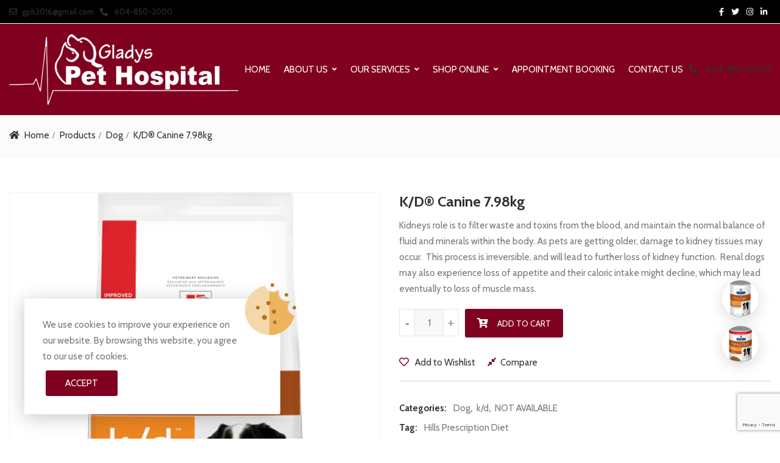

--- FILE ---
content_type: text/html; charset=UTF-8
request_url: https://gladysvet.ca/product/k-d-canine/
body_size: 25638
content:
<!DOCTYPE html>
<html lang="en-US">
<head>
<meta charset="UTF-8">
<meta name="viewport" content="width=device-width, initial-scale=1">
<meta name="format-detection" content="telephone=no" />
<link rel="profile" href="http://gmpg.org/xfn/11">
<link rel="pingback" href="https://gladysvet.ca/xmlrpc.php">
<title>K/D® Canine 7.98kg &#8211; Gladys Pet Hospital</title>
<meta name='robots' content='max-image-preview:large' />
<link rel='dns-prefetch' href='//maps.googleapis.com' />
<link rel='dns-prefetch' href='//apis.google.com' />
<link rel='dns-prefetch' href='//www.google.com' />
<link rel='dns-prefetch' href='//fonts.googleapis.com' />
<link rel='preconnect' href='https://fonts.gstatic.com' crossorigin />
<link rel="alternate" type="application/rss+xml" title="Gladys Pet Hospital &raquo; Feed" href="https://gladysvet.ca/feed/" />
<link rel="alternate" type="application/rss+xml" title="Gladys Pet Hospital &raquo; Comments Feed" href="https://gladysvet.ca/comments/feed/" />
<link rel="alternate" type="application/rss+xml" title="Gladys Pet Hospital &raquo; K/D® Canine 7.98kg Comments Feed" href="https://gladysvet.ca/product/k-d-canine/feed/" />
<link rel="alternate" title="oEmbed (JSON)" type="application/json+oembed" href="https://gladysvet.ca/wp-json/oembed/1.0/embed?url=https%3A%2F%2Fgladysvet.ca%2Fproduct%2Fk-d-canine%2F" />
<link rel="alternate" title="oEmbed (XML)" type="text/xml+oembed" href="https://gladysvet.ca/wp-json/oembed/1.0/embed?url=https%3A%2F%2Fgladysvet.ca%2Fproduct%2Fk-d-canine%2F&#038;format=xml" />
<style id='wp-img-auto-sizes-contain-inline-css' type='text/css'>
img:is([sizes=auto i],[sizes^="auto," i]){contain-intrinsic-size:3000px 1500px}
/*# sourceURL=wp-img-auto-sizes-contain-inline-css */
</style>
<link rel='stylesheet' id='bdt-uikit-css' href='https://gladysvet.ca/wp-content/plugins/bdthemes-element-pack/assets/css/bdt-uikit.css?ver=3.7.2' type='text/css' media='all' />
<link rel='stylesheet' id='element-pack-site-css' href='https://gladysvet.ca/wp-content/plugins/bdthemes-element-pack/assets/css/element-pack-site.css?ver=5.11.1' type='text/css' media='all' />
<style id='wp-emoji-styles-inline-css' type='text/css'>

	img.wp-smiley, img.emoji {
		display: inline !important;
		border: none !important;
		box-shadow: none !important;
		height: 1em !important;
		width: 1em !important;
		margin: 0 0.07em !important;
		vertical-align: -0.1em !important;
		background: none !important;
		padding: 0 !important;
	}
/*# sourceURL=wp-emoji-styles-inline-css */
</style>
<link rel='stylesheet' id='wp-block-library-css' href='https://gladysvet.ca/wp-includes/css/dist/block-library/style.min.css?ver=6.9' type='text/css' media='all' />
<style id='global-styles-inline-css' type='text/css'>
:root{--wp--preset--aspect-ratio--square: 1;--wp--preset--aspect-ratio--4-3: 4/3;--wp--preset--aspect-ratio--3-4: 3/4;--wp--preset--aspect-ratio--3-2: 3/2;--wp--preset--aspect-ratio--2-3: 2/3;--wp--preset--aspect-ratio--16-9: 16/9;--wp--preset--aspect-ratio--9-16: 9/16;--wp--preset--color--black: #000000;--wp--preset--color--cyan-bluish-gray: #abb8c3;--wp--preset--color--white: #ffffff;--wp--preset--color--pale-pink: #f78da7;--wp--preset--color--vivid-red: #cf2e2e;--wp--preset--color--luminous-vivid-orange: #ff6900;--wp--preset--color--luminous-vivid-amber: #fcb900;--wp--preset--color--light-green-cyan: #7bdcb5;--wp--preset--color--vivid-green-cyan: #00d084;--wp--preset--color--pale-cyan-blue: #8ed1fc;--wp--preset--color--vivid-cyan-blue: #0693e3;--wp--preset--color--vivid-purple: #9b51e0;--wp--preset--gradient--vivid-cyan-blue-to-vivid-purple: linear-gradient(135deg,rgb(6,147,227) 0%,rgb(155,81,224) 100%);--wp--preset--gradient--light-green-cyan-to-vivid-green-cyan: linear-gradient(135deg,rgb(122,220,180) 0%,rgb(0,208,130) 100%);--wp--preset--gradient--luminous-vivid-amber-to-luminous-vivid-orange: linear-gradient(135deg,rgb(252,185,0) 0%,rgb(255,105,0) 100%);--wp--preset--gradient--luminous-vivid-orange-to-vivid-red: linear-gradient(135deg,rgb(255,105,0) 0%,rgb(207,46,46) 100%);--wp--preset--gradient--very-light-gray-to-cyan-bluish-gray: linear-gradient(135deg,rgb(238,238,238) 0%,rgb(169,184,195) 100%);--wp--preset--gradient--cool-to-warm-spectrum: linear-gradient(135deg,rgb(74,234,220) 0%,rgb(151,120,209) 20%,rgb(207,42,186) 40%,rgb(238,44,130) 60%,rgb(251,105,98) 80%,rgb(254,248,76) 100%);--wp--preset--gradient--blush-light-purple: linear-gradient(135deg,rgb(255,206,236) 0%,rgb(152,150,240) 100%);--wp--preset--gradient--blush-bordeaux: linear-gradient(135deg,rgb(254,205,165) 0%,rgb(254,45,45) 50%,rgb(107,0,62) 100%);--wp--preset--gradient--luminous-dusk: linear-gradient(135deg,rgb(255,203,112) 0%,rgb(199,81,192) 50%,rgb(65,88,208) 100%);--wp--preset--gradient--pale-ocean: linear-gradient(135deg,rgb(255,245,203) 0%,rgb(182,227,212) 50%,rgb(51,167,181) 100%);--wp--preset--gradient--electric-grass: linear-gradient(135deg,rgb(202,248,128) 0%,rgb(113,206,126) 100%);--wp--preset--gradient--midnight: linear-gradient(135deg,rgb(2,3,129) 0%,rgb(40,116,252) 100%);--wp--preset--font-size--small: 13px;--wp--preset--font-size--medium: 20px;--wp--preset--font-size--large: 36px;--wp--preset--font-size--x-large: 42px;--wp--preset--spacing--20: 0.44rem;--wp--preset--spacing--30: 0.67rem;--wp--preset--spacing--40: 1rem;--wp--preset--spacing--50: 1.5rem;--wp--preset--spacing--60: 2.25rem;--wp--preset--spacing--70: 3.38rem;--wp--preset--spacing--80: 5.06rem;--wp--preset--shadow--natural: 6px 6px 9px rgba(0, 0, 0, 0.2);--wp--preset--shadow--deep: 12px 12px 50px rgba(0, 0, 0, 0.4);--wp--preset--shadow--sharp: 6px 6px 0px rgba(0, 0, 0, 0.2);--wp--preset--shadow--outlined: 6px 6px 0px -3px rgb(255, 255, 255), 6px 6px rgb(0, 0, 0);--wp--preset--shadow--crisp: 6px 6px 0px rgb(0, 0, 0);}:where(.is-layout-flex){gap: 0.5em;}:where(.is-layout-grid){gap: 0.5em;}body .is-layout-flex{display: flex;}.is-layout-flex{flex-wrap: wrap;align-items: center;}.is-layout-flex > :is(*, div){margin: 0;}body .is-layout-grid{display: grid;}.is-layout-grid > :is(*, div){margin: 0;}:where(.wp-block-columns.is-layout-flex){gap: 2em;}:where(.wp-block-columns.is-layout-grid){gap: 2em;}:where(.wp-block-post-template.is-layout-flex){gap: 1.25em;}:where(.wp-block-post-template.is-layout-grid){gap: 1.25em;}.has-black-color{color: var(--wp--preset--color--black) !important;}.has-cyan-bluish-gray-color{color: var(--wp--preset--color--cyan-bluish-gray) !important;}.has-white-color{color: var(--wp--preset--color--white) !important;}.has-pale-pink-color{color: var(--wp--preset--color--pale-pink) !important;}.has-vivid-red-color{color: var(--wp--preset--color--vivid-red) !important;}.has-luminous-vivid-orange-color{color: var(--wp--preset--color--luminous-vivid-orange) !important;}.has-luminous-vivid-amber-color{color: var(--wp--preset--color--luminous-vivid-amber) !important;}.has-light-green-cyan-color{color: var(--wp--preset--color--light-green-cyan) !important;}.has-vivid-green-cyan-color{color: var(--wp--preset--color--vivid-green-cyan) !important;}.has-pale-cyan-blue-color{color: var(--wp--preset--color--pale-cyan-blue) !important;}.has-vivid-cyan-blue-color{color: var(--wp--preset--color--vivid-cyan-blue) !important;}.has-vivid-purple-color{color: var(--wp--preset--color--vivid-purple) !important;}.has-black-background-color{background-color: var(--wp--preset--color--black) !important;}.has-cyan-bluish-gray-background-color{background-color: var(--wp--preset--color--cyan-bluish-gray) !important;}.has-white-background-color{background-color: var(--wp--preset--color--white) !important;}.has-pale-pink-background-color{background-color: var(--wp--preset--color--pale-pink) !important;}.has-vivid-red-background-color{background-color: var(--wp--preset--color--vivid-red) !important;}.has-luminous-vivid-orange-background-color{background-color: var(--wp--preset--color--luminous-vivid-orange) !important;}.has-luminous-vivid-amber-background-color{background-color: var(--wp--preset--color--luminous-vivid-amber) !important;}.has-light-green-cyan-background-color{background-color: var(--wp--preset--color--light-green-cyan) !important;}.has-vivid-green-cyan-background-color{background-color: var(--wp--preset--color--vivid-green-cyan) !important;}.has-pale-cyan-blue-background-color{background-color: var(--wp--preset--color--pale-cyan-blue) !important;}.has-vivid-cyan-blue-background-color{background-color: var(--wp--preset--color--vivid-cyan-blue) !important;}.has-vivid-purple-background-color{background-color: var(--wp--preset--color--vivid-purple) !important;}.has-black-border-color{border-color: var(--wp--preset--color--black) !important;}.has-cyan-bluish-gray-border-color{border-color: var(--wp--preset--color--cyan-bluish-gray) !important;}.has-white-border-color{border-color: var(--wp--preset--color--white) !important;}.has-pale-pink-border-color{border-color: var(--wp--preset--color--pale-pink) !important;}.has-vivid-red-border-color{border-color: var(--wp--preset--color--vivid-red) !important;}.has-luminous-vivid-orange-border-color{border-color: var(--wp--preset--color--luminous-vivid-orange) !important;}.has-luminous-vivid-amber-border-color{border-color: var(--wp--preset--color--luminous-vivid-amber) !important;}.has-light-green-cyan-border-color{border-color: var(--wp--preset--color--light-green-cyan) !important;}.has-vivid-green-cyan-border-color{border-color: var(--wp--preset--color--vivid-green-cyan) !important;}.has-pale-cyan-blue-border-color{border-color: var(--wp--preset--color--pale-cyan-blue) !important;}.has-vivid-cyan-blue-border-color{border-color: var(--wp--preset--color--vivid-cyan-blue) !important;}.has-vivid-purple-border-color{border-color: var(--wp--preset--color--vivid-purple) !important;}.has-vivid-cyan-blue-to-vivid-purple-gradient-background{background: var(--wp--preset--gradient--vivid-cyan-blue-to-vivid-purple) !important;}.has-light-green-cyan-to-vivid-green-cyan-gradient-background{background: var(--wp--preset--gradient--light-green-cyan-to-vivid-green-cyan) !important;}.has-luminous-vivid-amber-to-luminous-vivid-orange-gradient-background{background: var(--wp--preset--gradient--luminous-vivid-amber-to-luminous-vivid-orange) !important;}.has-luminous-vivid-orange-to-vivid-red-gradient-background{background: var(--wp--preset--gradient--luminous-vivid-orange-to-vivid-red) !important;}.has-very-light-gray-to-cyan-bluish-gray-gradient-background{background: var(--wp--preset--gradient--very-light-gray-to-cyan-bluish-gray) !important;}.has-cool-to-warm-spectrum-gradient-background{background: var(--wp--preset--gradient--cool-to-warm-spectrum) !important;}.has-blush-light-purple-gradient-background{background: var(--wp--preset--gradient--blush-light-purple) !important;}.has-blush-bordeaux-gradient-background{background: var(--wp--preset--gradient--blush-bordeaux) !important;}.has-luminous-dusk-gradient-background{background: var(--wp--preset--gradient--luminous-dusk) !important;}.has-pale-ocean-gradient-background{background: var(--wp--preset--gradient--pale-ocean) !important;}.has-electric-grass-gradient-background{background: var(--wp--preset--gradient--electric-grass) !important;}.has-midnight-gradient-background{background: var(--wp--preset--gradient--midnight) !important;}.has-small-font-size{font-size: var(--wp--preset--font-size--small) !important;}.has-medium-font-size{font-size: var(--wp--preset--font-size--medium) !important;}.has-large-font-size{font-size: var(--wp--preset--font-size--large) !important;}.has-x-large-font-size{font-size: var(--wp--preset--font-size--x-large) !important;}
/*# sourceURL=global-styles-inline-css */
</style>

<style id='classic-theme-styles-inline-css' type='text/css'>
/*! This file is auto-generated */
.wp-block-button__link{color:#fff;background-color:#32373c;border-radius:9999px;box-shadow:none;text-decoration:none;padding:calc(.667em + 2px) calc(1.333em + 2px);font-size:1.125em}.wp-block-file__button{background:#32373c;color:#fff;text-decoration:none}
/*# sourceURL=/wp-includes/css/classic-themes.min.css */
</style>
<link rel='stylesheet' id='agile-store-locator-all-css-css' href='https://gladysvet.ca/wp-content/plugins/agile-store-locator/public/css/all-css.min.css?ver=1.2.10' type='text/css' media='all' />
<link rel='stylesheet' id='agile-store-locator-asl-responsive-css' href='https://gladysvet.ca/wp-content/plugins/agile-store-locator/public/css/asl_responsive.css?ver=1.2.10' type='text/css' media='all' />
<link rel='stylesheet' id='agile-store-locator-asl-css' href='https://gladysvet.ca/wp-content/plugins/agile-store-locator/public/css/asl.css?ver=1.2.10' type='text/css' media='all' />
<link rel='stylesheet' id='contact-form-7-css' href='https://gladysvet.ca/wp-content/plugins/contact-form-7/includes/css/styles.css?ver=5.5.6.1' type='text/css' media='all' />
<link rel='stylesheet' id='pgssl-front-css' href='https://gladysvet.ca/wp-content/plugins/pgs-core/social-login/assets/css/pgssl-front.css?ver=6.9' type='text/css' media='all' />
<link rel='stylesheet' id='rs-plugin-settings-css' href='https://gladysvet.ca/wp-content/plugins/revslider/public/assets/css/rs6.css?ver=6.4.8' type='text/css' media='all' />
<style id='rs-plugin-settings-inline-css' type='text/css'>
#rs-demo-id {}
/*# sourceURL=rs-plugin-settings-inline-css */
</style>
<link rel='stylesheet' id='tlp-owl-carousel-css' href='https://gladysvet.ca/wp-content/plugins/tlp-team/assets/vendor/owl-carousel/assets/owl.carousel.min.css?ver=2.6.3' type='text/css' media='all' />
<link rel='stylesheet' id='tlp-owl-carousel-theme-css' href='https://gladysvet.ca/wp-content/plugins/tlp-team/assets/vendor/owl-carousel/assets/owl.theme.default.min.css?ver=2.6.3' type='text/css' media='all' />
<link rel='stylesheet' id='tlp-fontawsome-css' href='https://gladysvet.ca/wp-content/plugins/tlp-team/assets/vendor/font-awesome/css/font-awesome.min.css?ver=2.6.3' type='text/css' media='all' />
<link rel='stylesheet' id='tlp-team-css' href='https://gladysvet.ca/wp-content/plugins/tlp-team/assets/css/tlpteam.css?ver=2.6.3' type='text/css' media='all' />
<link rel='stylesheet' id='rt-team-sc-css' href='https://gladysvet.ca/wp-content/plugins/tlp-team/assets/css/sc.css?ver=2.6.3' type='text/css' media='all' />
<link rel='stylesheet' id='photoswipe-css' href='https://gladysvet.ca/wp-content/plugins/woocommerce/assets/css/photoswipe/photoswipe.min.css?ver=5.9.1' type='text/css' media='all' />
<link rel='stylesheet' id='photoswipe-default-skin-css' href='https://gladysvet.ca/wp-content/plugins/woocommerce/assets/css/photoswipe/default-skin/default-skin.min.css?ver=5.9.1' type='text/css' media='all' />
<link rel='stylesheet' id='woocommerce-layout-css' href='https://gladysvet.ca/wp-content/plugins/woocommerce/assets/css/woocommerce-layout.css?ver=5.9.1' type='text/css' media='all' />
<link rel='stylesheet' id='woocommerce-smallscreen-css' href='https://gladysvet.ca/wp-content/plugins/woocommerce/assets/css/woocommerce-smallscreen.css?ver=5.9.1' type='text/css' media='only screen and (max-width: 768px)' />
<link rel='stylesheet' id='woocommerce-general-css' href='https://gladysvet.ca/wp-content/plugins/woocommerce/assets/css/woocommerce.css?ver=5.9.1' type='text/css' media='all' />
<style id='woocommerce-inline-inline-css' type='text/css'>
.woocommerce form .form-row .required { visibility: visible; }
/*# sourceURL=woocommerce-inline-inline-css */
</style>
<link rel='stylesheet' id='wpforms-full-css' href='https://gladysvet.ca/wp-content/plugins/wpforms/assets/css/wpforms-full.min.css?ver=1.6.5.1' type='text/css' media='all' />
<link rel='stylesheet' id='a6588fae0-css' href='https://gladysvet.ca/wp-content/uploads/essential-addons-elementor/734e5f942.min.css?ver=1769018407' type='text/css' media='all' />
<link rel='stylesheet' id='flaticon-css' href='https://gladysvet.ca/wp-content/themes/ciyashop/includes/icons/flaticon/flaticon.css?ver=1.0.0' type='text/css' media='all' />
<link rel='stylesheet' id='themefy-css' href='https://gladysvet.ca/wp-content/themes/ciyashop/includes/icons/themefy/themefy.css?ver=1.0.0' type='text/css' media='all' />
<link rel='stylesheet' id='font-awesome-css' href='https://gladysvet.ca/wp-content/themes/ciyashop/fonts/font-awesome/css/all.min.css?ver=5.12.0' type='text/css' media='all' />
<link rel='stylesheet' id='font-awesome-shims-css' href='https://gladysvet.ca/wp-content/themes/ciyashop/fonts/font-awesome/css/v4-shims.min.css?ver=5.12.0' type='text/css' media='all' />
<link rel='stylesheet' id='bootstrap-css' href='https://gladysvet.ca/wp-content/themes/ciyashop/css/bootstrap.min.css?ver=4.1.1' type='text/css' media='all' />
<link rel='stylesheet' id='select2-css' href='https://gladysvet.ca/wp-content/plugins/woocommerce/assets/css/select2.css?ver=5.9.1' type='text/css' media='all' />
<link rel='stylesheet' id='jquery-ui-css' href='https://gladysvet.ca/wp-content/themes/ciyashop/css/jquery-ui/jquery-ui.min.css?ver=1.11.4' type='text/css' media='all' />
<link rel='stylesheet' id='owl-carousel-css' href='https://gladysvet.ca/wp-content/themes/ciyashop/css/owl-carousel.min.css?ver=2.2.0' type='text/css' media='all' />
<link rel='stylesheet' id='magnific-popup-css' href='https://gladysvet.ca/wp-content/themes/ciyashop/css/magnific-popup.min.css?ver=3.5.2' type='text/css' media='all' />
<link rel='stylesheet' id='slick-css' href='https://gladysvet.ca/wp-content/themes/ciyashop/css/slick-slider/slick.min.css?ver=1.0.10' type='text/css' media='all' />
<link rel='stylesheet' id='slick-theme-css' href='https://gladysvet.ca/wp-content/themes/ciyashop/css/slick-slider/slick-theme.min.css?ver=1.0.10' type='text/css' media='all' />
<link rel='stylesheet' id='slicknav-css' href='https://gladysvet.ca/wp-content/themes/ciyashop/css/slicknav.min.css?ver=1.0.10' type='text/css' media='all' />
<link rel='stylesheet' id='custom-header-style-css' href='https://gladysvet.ca/wp-content/themes/ciyashop/css/header-style.min.css?ver=1.0.0' type='text/css' media='all' />
<link rel='stylesheet' id='ciyashop-shortcodes-style-css' href='https://gladysvet.ca/wp-content/themes/ciyashop/css/shortcodes.min.css?ver=1.0.0' type='text/css' media='all' />
<link rel='stylesheet' id='ciyashop-elementor-widget-style-css' href='https://gladysvet.ca/wp-content/themes/ciyashop/css/elementor-widget.min.css?ver=1.0.0' type='text/css' media='all' />
<link rel='stylesheet' id='ciyashop-style-css' href='https://gladysvet.ca/wp-content/themes/ciyashop/css/style.min.css?ver=1.0.0' type='text/css' media='all' />
<style id='ciyashop-style-inline-css' type='text/css'>
.ciyashop-site-layout-boxed #page,.ciyashop-site-layout-framed #page,.ciyashop-site-layout-rounded #page {
  max-width: 1300px;
}
.ciyashop-site-layout-boxed .vc_row[data-vc-full-width="true"]:not([data-vc-stretch-content="true"]) {
  padding-right: 0px !important;
  padding-left: 0px !important;
}
.ciyashop-site-layout-boxed .vc_row[data-vc-full-width="true"] {
  margin-left: -15px !important;
  margin-right: -15px !important;
}
.site-header .site-title img {
  max-height: 120px;
}
.device-type-mobile .site-header .site-title img {
  max-height: 100px;
}
.site-header .sticky-site-title img {
  max-height: 100px;
}
#preloader {
  background-color: #ffffff;
}
#header-sticky {
  background-color: #8b2823;
}
#header-sticky, .main-navigation-sticky .primary-menu > li > a, .main-navigation-sticky #mega-menu-wrap-primary #mega-menu-primary > li.mega-menu-item > a.mega-menu-link, .header-sticky-inner .woo-tools-actions > li i {
  color: #ffffff;
}
#header-sticky #site-navigation-sticky-mobile .slicknav_menu .slicknav_icon-bar {
  background-color: #ffffff;
}
.main-navigation-sticky .primary-menu > li:hover > a, .main-navigation-sticky .primary-menu > li > a:hover, .main-navigation-sticky .primary-menu > li.current-menu-item > a, .main-navigation-sticky .primary-menu > li.current-menu-ancestor > a, .main-navigation-sticky .primary-menu > li.current-menu-ancestor > a:before, .main-navigation-sticky #mega-menu-wrap-primary #mega-menu-primary > li.mega-menu-item > a.mega-menu-link:hover, .site-header .header-sticky #mega-menu-wrap-primary #mega-menu-primary > li.mega-menu-item.mega-current_page_item > a.mega-menu-link,
.site-header .header-sticky #mega-menu-wrap-primary #mega-menu-primary > li.mega-menu-item.mega-current-menu-ancestor > a.mega-menu-link, 
.main-navigation-sticky .primary-menu > li.current-menu-item > a:before, 
.main-navigation-sticky .primary-menu > li.current-menu-ancestor > a:before, 
.main-navigation-sticky .primary-menu > li.current_page_item > a,
.header-sticky-inner .woo-tools-actions > li i:hover {
  color: #000000;
}

			#header-sticky-sticky-wrapper .primary-menu > li:before, 
			.header-sticky-inner .woo-tools-cart .cart-link .count, 
			.header-sticky-inner .woo-tools-wishlist .ciyashop-wishlist-count {
  background-color: #000000;
}
.inner-intro {
  height: 500px;
}
.header_intro_bg-image {
  background-image: url('https://gladysvet.ca/wp-content/uploads/2021/07/title-bg.jpg');
}
body,html {
  font-family: "Cabin", sans-serif;
  font-weight: 400;
  line-height: 26px;
  font-size: 15px;
}
h1 {
  font-family: "Cabin", sans-serif;
  font-weight: 700;
  line-height: 46px;
  font-size: 40px;
}
h2,.deal-banner .caption h2 {
  font-family: "Cabin", sans-serif;
  font-weight: 700;
  line-height: 40px;
  font-size: 36px;
}
h3 {
  font-family: "Cabin", sans-serif;
  font-weight: 700;
  line-height: 36px;
  font-size: 32px;
}
h4,
.vc_custom_heading h4 {
  font-family: "Cabin", sans-serif;
  font-weight: 700;
  line-height: 32px;
  font-size: 26px;
}
h5,
.vc_custom_heading h5,
.testimonials h5 {
  font-family: "Cabin", sans-serif;
  font-weight: 700;
  line-height: 26px;
  font-size: 22px;
}
h6,
.share h5, 
.share ul,
.sidebar .widget .item-detail h4 {
  font-family: "Cabin", sans-serif;
  font-weight: 700;
  line-height: 24px;
  font-size: 20px;
}
footer.site-footer {
  background-color: #010101;
}
.site-footer .widget .widget-title {
  color: #ffffff;
}
.site-footer h1,
		.site-footer h2,
		.site-footer h3,
		.site-footer h4,
		.site-footer h5,
		.site-footer h6,
		.site-footer,
		.site-footer a:hover,
		.site-footer .widget ul li a,
		.site-footer .widget_archive ul li:before, 
		.site-footer .widget_meta ul li:before,
		.site-footer .widget select,
		.site-footer table th,
		.site-footer table caption,
		.site-footer input[type=text], 
		.site-footer input[type=email], 
		.site-footer input[type=search], 
		.site-footer input[type=password], 
		.site-footer textarea,
		.site-footer .widget_rss ul li,
		.site-footer .widget_search .search-button,
		.site-footer .widget_tag_cloud .tagcloud a.tag-cloud-link,
		.site-footer .widget_pgs_contact_widget ul li,
		.site-footer .widget_pgs_bestseller_widget .item-detail del .amount,
		.site-footer .widget_pgs_featured_products_widget .item-detail del .amount,
		.site-footer .widget_recent_entries .recent-post .recent-post-info a,
		.site-footer .woocommerce .widget_shopping_cart .total strong, 
		.site-footer .woocommerce.widget_shopping_cart .total strong,
		.site-footer .widget-woocommerce-currency-rates ul.woocs_currency_rates li strong,
		.site-footer .woocommerce-currency-switcher-form a.dd-selected:not([href]):not([tabindex]),
		.site-footer .widget_product_tag_cloud .tagcloud a,
		.site-footer .select2-container--default .select2-selection--single .select2-selection__rendered,
		.site-footer .widget.widget_recent_comments ul li a,
		.site-footer .woocommerce ul.product_list_widget li a,
		.site-footer blockquote,
		.pgs-opening-hours ul li {
  color: #e8e8e8;
}
.site-footer a,
		.site-footer .widget ul li > a:hover,
		.site-footer .widget_archive ul li,
		.site-footer .widget_categories ul li .widget_categories-post-count,
		.site-footer .widget_search .search-button:hover,
		.site-footer .widget_pgs_contact_widget ul li i,
		.site-footer .widget_pgs_bestseller_widget .item-detail .amount,
		.site-footer .widget_pgs_featured_products_widget .item-detail .amount,
		.site-footer .widget.widget_recent_comments ul li a:hover,
		.site-footer .widget_recent_entries .recent-post .recent-post-info .post-date i,
		.site-footer .widget_recent_entries .recent-post .recent-post-info a:hover,
		.site-footer .woocommerce .widget_shopping_cart .total .amount, 
		.site-footer .woocommerce.widget_shopping_cart .total .amount,
		.site-footer .widget-woocommerce-currency-rates ul.woocs_currency_rates li,
		.site-footer .WOOCS_SELECTOR .dd-desc,
		.site-footer .widget_product_categories ul li .count,
		.site-footer .widget_products ins,
		.woocommerce .site-footer .widget_top_rated_products ul.product_list_widget li ins,
		.widget_top_rated_products ins,
		.site-footer .woocommerce ul.cart_list li a:hover, 
		.site-footer .woocommerce ul.product_list_widget li a:hover,
		.pgs-opening-hours ul li i {
  color: #ffa800;
}
.site-footer .site-info {
  background: rgba(122,119,119,1);
}
.site-footer .site-info, .site-footer .footer-widget a {
  color: #FFFFFF;
}
.site-footer .footer-widget a:hover {
  color: #FFA800;
}

/*# sourceURL=ciyashop-style-inline-css */
</style>
<link rel='stylesheet' id='ciyashop-responsive-shortcode-css' href='https://gladysvet.ca/wp-content/themes/ciyashop/css/responsive-shortcode.min.css?ver=1.0.0' type='text/css' media='all' />
<link rel='stylesheet' id='ciyashop-responsive-elementor-widget-css' href='https://gladysvet.ca/wp-content/themes/ciyashop/css/responsive-elementor-widget.min.css?ver=1.0.0' type='text/css' media='all' />
<link rel='stylesheet' id='ciyashop-responsive-css' href='https://gladysvet.ca/wp-content/themes/ciyashop/css/responsive.min.css?ver=1.0.0' type='text/css' media='all' />
<link rel='stylesheet' id='ciyashop-color-customize-css' href='https://gladysvet.ca/wp-content/uploads/ciyashop/color_customize.css?ver=1745359074' type='text/css' media='all' />
<style id='ciyashop-color-customize-inline-css' type='text/css'>
.header-style-custom .header-nav-wrapper .primary-menu>li>a{
    color: #ffffff;
 }
 .header-element-item a:hover{
    color: #800020;
 }
 .header-style-custom .header-nav-wrapper .primary-menu>li.current-menu-ancestor>a,
 .header-style-custom .header-nav-wrapper .primary-menu>li>a:hover{
    color: #000000;
 }
 .header-element-item .header-social_profiles li a {
    color: #fff;
}
.header-topbar {
    background-color: #000000;
}
.vc_row .pgs-core-category-container {
    border: 1px solid #e8e8e8; text-align: center; padding: 40px 25px;
}
.vc_row .product-category-items .category-img-container img {
    display: inline-block; width: auto;
}
.header-above-content .header-main-wrapper.chl-header-sticky,
.woocommerce-page .header-style-custom.header-above-content{
    background-color: rgb(128, 0, 32);
}
.header-element-item .account > i {display: none;}
.ciyashop-promo-popup .newsletter_form .button-area .btn:hover {background: #323232; color: #ffffff;}

/* Page Header */
.inner-intro h1,
.inner-intro .yoast-breadcrumb > span > span > span, 
.inner-intro ul.page-breadcrumb li {color: #010101;}

@media only screen and (min-width: 992px) {
    .inner-intro.header_intro {padding-top: 80px;}
}

/* Testimonials */
.vc_row .testimonial-style-5 .testimonial-information {
    background: #ffffff; padding: 40px;
}
.vc_row .testimonial-style-5 .client-image {
    margin-right: 35px;
}
.vc_row .testimonial-style-5 .testimonial-content:before {
    content: normal;
}
.vc_row .testimonial-style-5 .testimonial-content p {
    line-height: 26px; font-size: 15px; font-style: inherit; margin-bottom: 10px;
}
.vc_row .testimonial-style-5 .client-info .author-name {
    font-size: 16px; font-weight: 500;
}

/* Infobox 2 */
.vc_row .custom-info2 .pgscore_info_box_2-layout-style_3 .pgscore_info_box_2-inner {
    min-height: auto; padding: 30px;
}
.vc_row .custom-info2 .pgscore_info_box_2-icon-style-default .pgscore_info_box_2-icon {
    margin-bottom: 10px;
}
.vc_row .custom-info2 .pgscore_info_box_2-layout-style_3 .pgscore_info_box_2-title {
    margin: 0;
}

/* Footer CSS */
.site-footer .footer-wrapper {display: flex; flex-wrap: wrap;}
footer.site-footer .footer-bottom-wrapper {order: 1; width: 100%; margin: 0;
    border-bottom: 1px solid #212121;}
footer.site-footer .footer-widgets-wrapper {order: 2; width: 100%;}
footer.site-footer .site-info {order: 3; width: 100%;}

.site-footer .widget .widget-title {
    font-size: 24px; line-height: 30px;
}
.site-footer .gallery-size-thumbnail .gallery-item {
    margin-right: 1%; margin-bottom: 1%;
}
.site-footer .gallery-size-thumbnail .gallery-item img {
    margin-bottom: 0px;
}
.footer-newsletter .pgscore_section_title_wrapper p,
.footer-bottom-wrapper .newsletter-msg p {
    font-size: 15px;
}
.vc_row .newsletter-wrapper.newsletter-style-1.newsletter-design-1 .input-area input[type=text] {
    color: #555555;
}	

@media only screen and (max-width: 991px){
#site-navigation-sticky-mobile .slicknav_menu .slicknav_icon-bar {
    width: 20px;
    background: #fff;
    box-shadow: none;
}	


.site-footer a, .site-footer .widget ul li > a:hover, .site-footer .widget_archive ul li, .site-footer .widget_categories ul li .widget_categories-post-count, .site-footer .widget_search .search-button:hover, .site-footer .widget_pgs_contact_widget ul li i, .site-footer .widget_pgs_bestseller_widget .item-detail .amount, .site-footer .widget_pgs_featured_products_widget .item-detail .amount, .site-footer .widget.widget_recent_comments ul li a:hover, .site-footer .widget_recent_entries .recent-post .recent-post-info .post-date i, .site-footer .widget_recent_entries .recent-post .recent-post-info a:hover, .site-footer .woocommerce .widget_shopping_cart .total .amount, .site-footer .woocommerce.widget_shopping_cart .total .amount, .site-footer .widget-woocommerce-currency-rates ul.woocs_currency_rates li, .site-footer .WOOCS_SELECTOR .dd-desc, .site-footer .widget_product_categories ul li .count, .site-footer .widget_products ins, .woocommerce .site-footer .widget_top_rated_products ul.product_list_widget li ins, .widget_top_rated_products ins, .site-footer .woocommerce ul.cart_list li a:hover, .site-footer .woocommerce ul.product_list_widget li a:hover, .pgs-opening-hours ul li i {
    color: #fff;
}		

.fa-map-marker:before {
    content: "\f041" !important;
}		

.header-topbar .account a, .header-topbar .email a, .header-topbar .header-element-item .account-wrapper>i, .header-topbar .header-element-item .text-block p, .header-topbar .header-social_profiles li a, .header-topbar .phone-number a {
    font-size: 13px;
    font-color: #ffffff;
    color: #fff;
}

.fa-facebook-f:before, .fa-facebook:before {
    content: "\f09a" !important;
}
}@media (min-width: 1200px) { footer.site-footer .footer-widgets-wrapper {
    padding: 80px 0;
    padding-top: 60px;
} }@media all and (max-width:1199px) and (min-width:992px) { footer.site-footer .footer-widgets-wrapper {
    padding: 80px 0;
    padding-top: 60px;
} }@media all and (max-width:767px) { @media only screen and (max-width: 991px){
.custom-header .header-main {
    display: block;
}
.header-main-wrapper>.header-row {
    position: fixed;
}				
}
@media only screen and (max-width: 991px){
#site-navigation-sticky-mobile .slicknav_menu .slicknav_icon-bar {
    width: 20px;
    background: #ffffff;
    box-shadow: none;
}}


@media only screen and (max-width: 767px){
.inner-intro .intro-title .intro-title-inner {
    text-align: center;
    padding-top: 56px;
}	}		

@media only screen and (max-width: 991px){
#masthead-inner{
    padding-top: 40px !important;
}} }
/*# sourceURL=ciyashop-color-customize-inline-css */
</style>
<link rel='stylesheet' id='ciyashop-child-child-style-css' href='https://gladysvet.ca/wp-content/themes/ciyashop-child/style.css?ver=1.0.0' type='text/css' media='all' />
<link rel='stylesheet' id='mpc-massive-style-css' href='https://gladysvet.ca/wp-content/plugins/mpc-massive/assets/css/mpc-styles.css?ver=2.4.7' type='text/css' media='all' />
<link rel="preload" as="style" href="https://fonts.googleapis.com/css?family=Cabin:400,700&#038;display=swap&#038;ver=1638791861" /><link rel="stylesheet" href="https://fonts.googleapis.com/css?family=Cabin:400,700&#038;display=swap&#038;ver=1638791861" media="print" onload="this.media='all'"><noscript><link rel="stylesheet" href="https://fonts.googleapis.com/css?family=Cabin:400,700&#038;display=swap&#038;ver=1638791861" /></noscript><script type="text/template" id="tmpl-variation-template">
			<div class="woocommerce-variation-description">{{{ data.variation.variation_description }}}</div>
	
	<div class="woocommerce-variation-price">{{{ data.variation.price_html }}}</div>
	<div class="woocommerce-variation-availability">{{{ data.variation.availability_html }}}</div>
</script>
<script type="text/template" id="tmpl-unavailable-variation-template">
	<p>Sorry, this product is unavailable. Please choose a different combination.</p>
</script>
<script type="text/javascript" src="https://gladysvet.ca/wp-includes/js/jquery/jquery.min.js?ver=3.7.1" id="jquery-core-js"></script>
<script type="text/javascript" src="https://gladysvet.ca/wp-includes/js/jquery/jquery-migrate.min.js?ver=3.4.1" id="jquery-migrate-js"></script>
<script type="text/javascript" src="https://gladysvet.ca/wp-content/plugins/revslider/public/assets/js/rbtools.min.js?ver=6.4.5" id="tp-tools-js"></script>
<script type="text/javascript" src="https://gladysvet.ca/wp-content/plugins/revslider/public/assets/js/rs6.min.js?ver=6.4.8" id="revmin-js"></script>
<script type="text/javascript" src="https://gladysvet.ca/wp-content/plugins/woocommerce/assets/js/jquery-blockui/jquery.blockUI.min.js?ver=2.7.0-wc.5.9.1" id="jquery-blockui-js"></script>
<script type="text/javascript" id="wc-add-to-cart-js-extra">
/* <![CDATA[ */
var wc_add_to_cart_params = {"ajax_url":"/wp-admin/admin-ajax.php","wc_ajax_url":"/?wc-ajax=%%endpoint%%","i18n_view_cart":"View cart","cart_url":"https://gladysvet.ca","is_cart":"","cart_redirect_after_add":"no"};
//# sourceURL=wc-add-to-cart-js-extra
/* ]]> */
</script>
<script type="text/javascript" src="https://gladysvet.ca/wp-content/plugins/woocommerce/assets/js/frontend/add-to-cart.min.js?ver=5.9.1" id="wc-add-to-cart-js"></script>
<script type="text/javascript" src="https://gladysvet.ca/wp-content/plugins/js_composer/assets/js/vendors/woocommerce-add-to-cart.js?ver=6.6.0" id="vc_woocommerce-add-to-cart-js-js"></script>
<link rel="https://api.w.org/" href="https://gladysvet.ca/wp-json/" /><link rel="alternate" title="JSON" type="application/json" href="https://gladysvet.ca/wp-json/wp/v2/product/3369" /><link rel="EditURI" type="application/rsd+xml" title="RSD" href="https://gladysvet.ca/xmlrpc.php?rsd" />
<meta name="generator" content="WordPress 6.9" />
<meta name="generator" content="WooCommerce 5.9.1" />
<link rel="canonical" href="https://gladysvet.ca/product/k-d-canine/" />
<link rel='shortlink' href='https://gladysvet.ca/?p=3369' />
<meta name="framework" content="Redux 4.3.1" /><style type='text/css'>.tlp-team .short-desc, .tlp-team .tlp-team-isotope .tlp-content, .tlp-team .button-group .selected, .tlp-team .layout1 .tlp-content, .tlp-team .tpl-social a, .tlp-team .tpl-social li a.fa {background: #aa2a59}</style>	<noscript><style>.woocommerce-product-gallery{ opacity: 1 !important; }</style></noscript>
	<style type="text/css">.recentcomments a{display:inline !important;padding:0 !important;margin:0 !important;}</style><meta name="generator" content="Powered by WPBakery Page Builder - drag and drop page builder for WordPress."/>
<meta name="generator" content="Powered by Slider Revolution 6.4.8 - responsive, Mobile-Friendly Slider Plugin for WordPress with comfortable drag and drop interface." />
<link rel="icon" href="https://gladysvet.ca/wp-content/uploads/2021/06/favicon-gladys-80x80.png" sizes="32x32" />
<link rel="icon" href="https://gladysvet.ca/wp-content/uploads/2021/06/favicon-gladys.png" sizes="192x192" />
<link rel="apple-touch-icon" href="https://gladysvet.ca/wp-content/uploads/2021/06/favicon-gladys.png" />
<meta name="msapplication-TileImage" content="https://gladysvet.ca/wp-content/uploads/2021/06/favicon-gladys.png" />
<script type="text/javascript">function setREVStartSize(e){
			//window.requestAnimationFrame(function() {				 
				window.RSIW = window.RSIW===undefined ? window.innerWidth : window.RSIW;	
				window.RSIH = window.RSIH===undefined ? window.innerHeight : window.RSIH;	
				try {								
					var pw = document.getElementById(e.c).parentNode.offsetWidth,
						newh;
					pw = pw===0 || isNaN(pw) ? window.RSIW : pw;
					e.tabw = e.tabw===undefined ? 0 : parseInt(e.tabw);
					e.thumbw = e.thumbw===undefined ? 0 : parseInt(e.thumbw);
					e.tabh = e.tabh===undefined ? 0 : parseInt(e.tabh);
					e.thumbh = e.thumbh===undefined ? 0 : parseInt(e.thumbh);
					e.tabhide = e.tabhide===undefined ? 0 : parseInt(e.tabhide);
					e.thumbhide = e.thumbhide===undefined ? 0 : parseInt(e.thumbhide);
					e.mh = e.mh===undefined || e.mh=="" || e.mh==="auto" ? 0 : parseInt(e.mh,0);		
					if(e.layout==="fullscreen" || e.l==="fullscreen") 						
						newh = Math.max(e.mh,window.RSIH);					
					else{					
						e.gw = Array.isArray(e.gw) ? e.gw : [e.gw];
						for (var i in e.rl) if (e.gw[i]===undefined || e.gw[i]===0) e.gw[i] = e.gw[i-1];					
						e.gh = e.el===undefined || e.el==="" || (Array.isArray(e.el) && e.el.length==0)? e.gh : e.el;
						e.gh = Array.isArray(e.gh) ? e.gh : [e.gh];
						for (var i in e.rl) if (e.gh[i]===undefined || e.gh[i]===0) e.gh[i] = e.gh[i-1];
											
						var nl = new Array(e.rl.length),
							ix = 0,						
							sl;					
						e.tabw = e.tabhide>=pw ? 0 : e.tabw;
						e.thumbw = e.thumbhide>=pw ? 0 : e.thumbw;
						e.tabh = e.tabhide>=pw ? 0 : e.tabh;
						e.thumbh = e.thumbhide>=pw ? 0 : e.thumbh;					
						for (var i in e.rl) nl[i] = e.rl[i]<window.RSIW ? 0 : e.rl[i];
						sl = nl[0];									
						for (var i in nl) if (sl>nl[i] && nl[i]>0) { sl = nl[i]; ix=i;}															
						var m = pw>(e.gw[ix]+e.tabw+e.thumbw) ? 1 : (pw-(e.tabw+e.thumbw)) / (e.gw[ix]);					
						newh =  (e.gh[ix] * m) + (e.tabh + e.thumbh);
					}				
					if(window.rs_init_css===undefined) window.rs_init_css = document.head.appendChild(document.createElement("style"));					
					document.getElementById(e.c).height = newh+"px";
					window.rs_init_css.innerHTML += "#"+e.c+"_wrapper { height: "+newh+"px }";				
				} catch(e){
					console.log("Failure at Presize of Slider:" + e)
				}					   
			//});
		  };</script>
<noscript><style> .wpb_animate_when_almost_visible { opacity: 1; }</style></noscript></head>

<body class="wp-singular product-template-default single single-product postid-3369 wp-theme-ciyashop wp-child-theme-ciyashop-child theme-ciyashop woocommerce woocommerce-page woocommerce-no-js group-blog woocommerce-active cs-ajax-add-to-cart device-type-desktop cart_sticky-off scroll_to_cart-on ciyashop-site-layout-fullwidth cs_mpc_active wpb-js-composer js-comp-ver-6.6.0 vc_responsive elementor-default elementor-kit-24">


<div id="page" class="hfeed site">

			<div id="preloader" class="preloader-type-custom">
			<div id="loading-center">
				<img src="https://gladysvet.ca/wp-content/uploads/2021/06/favicon-gladys.png" alt="Loading...">
			</div>
		</div>
		
	
		<!--header -->
		<header id="masthead" class="site-header header-style-custom header-above-content">
			<div id="masthead-inner">

				
				<div class="custom-header header-main-bg-color-default">
	<div class="header-main-wrapper">		
					<div  class="header-row header-topbar row-layout-row_flex desktop-hide-off desktop-sticky-on mobile-hide-off mobile-sticky-on ">
				<div class="container">
											<div class="header-topbar-desktop header-item-wrapper header-desktop">
															<div class="header-topbar-desktop_topbar_left header-col header-col-desktop header-col-left">
																			<div class="header-element-item element-item-1">
													<div  class="email">
				<a href="mailto:gph2016@gmail.com"><i class="fa fa-envelope-o">&nbsp;</i>gph2016@gmail.com</a>
			</div>
													</div>
																				<div class="header-element-item element-item-2">
													<div  class="space space-wrapper" style="width:10px;"></div>
													</div>
																				<div class="header-element-item element-item-3">
													<div  class="phone-number">
				<a href="tel:%20604-850-2000"><i class="fas fa-phone-alt">&nbsp;</i> 604-850-2000</a>
			</div>
													</div>
																				<div class="header-element-item element-item-4">
													<div  class="space space-wrapper" style="width:10px;"></div>
													</div>
																		</div>
																<div class="header-topbar-desktop_topbar_right header-col header-col-desktop header-col-right">
																			<div class="header-element-item element-item-1">
													<div  class="social-profile social_profiles-wrapper">
			<ul class="header-social_profiles"><li class="header-social_profile"><a href="https://www.facebook.com/gladyspethospital/" target="_blank"><i class="fa fa-facebook"></i></a></li><li class="header-social_profile"><a href="#" target="_blank"><i class="fa fa-twitter"></i></a></li><li class="header-social_profile"><a href="#" target="_blank"><i class="fa fa-instagram"></i></a></li><li class="header-social_profile"><a href="#" target="_blank"><i class="fa fa-linkedin"></i></a></li></ul>			</div>
													</div>
																		</div>
								
						</div>

						<div class="header-topbar-mobile header-item-wrapper header-mobile">
															<div class="header-topbar-mobile_topbar header-col header-col-mobile">
																			<div class="header-element-item element-item-1">
													<div  class="phone-number">
				<a href="tel:%20604-850-2000"><i class="fas fa-phone-alt">&nbsp;</i> 604-850-2000</a>
			</div>
													</div>
																				<div class="header-element-item element-item-2">
													<div  class="space space-wrapper" style="width:44px;"></div>
													</div>
																				<div class="header-element-item element-item-3">
													<div  class="button button-wrapper button-stype-default button-title-style-normal button-color-scheme-light button-size-small button-shape-square">
				<a href="http://dev2.gladysvet.ca/appointment-booking/" >
					Book An Appointment				</a>
			</div>
													</div>
																				<div class="header-element-item element-item-4">
													<div  class="space space-wrapper" style="width:44px;"></div>
													</div>
																		</div>
														</div>
										</div>
			</div>
						<div  class="header-row header-main row-layout-row_flex desktop-hide-off desktop-sticky-on mobile-hide-off mobile-sticky-on ">
				<div class="container">
											<div class="header-main-desktop header-item-wrapper header-desktop">
															<div class="header-main-desktop_main_left header-col header-col-desktop header-col-left">
																			<div class="header-element-item element-item-1">
												<div  class="site-title-wrapper">
			
			<div class="site-title">

				
				<a href="https://gladysvet.ca/" rel="home">

					
							<img class="img-fluid" src="https://gladysvet.ca/wp-content/uploads/2021/05/gladys-logo-white.png" alt="Gladys Pet Hospital"/>
		
					
				</a>

				
			</div>

					</div>
												</div>
																		</div>
																<div class="header-main-desktop_main_center header-col header-col-desktop header-col-center">
																			<div class="header-element-item element-item-1">
												<div  class="primary-menu-wrapper menu-alignment-center">
							<div class="primary-nav">
					<div class="header-nav-wrapper">
						<nav id="site-navigation" class="main-navigation">
							<ul id="primary-menu" class="menu primary-menu"><li id="menu-item-136" class="menu-item menu-item-type-post_type menu-item-object-page menu-item-home menu-item-136"><a href="https://gladysvet.ca/">Home</a></li>
<li id="menu-item-1022" class="menu-item menu-item-type-custom menu-item-object-custom menu-item-has-children menu-item-1022"><a href="#">About Us</a>
<ul class="sub-menu">
	<li id="menu-item-948" class="menu-item menu-item-type-post_type menu-item-object-page menu-item-948"><a href="https://gladysvet.ca/about-us/">Clinic History</a></li>
	<li id="menu-item-1020" class="menu-item menu-item-type-post_type menu-item-object-page menu-item-1020"><a href="https://gladysvet.ca/hospital-tour/">Hospital Tour</a></li>
	<li id="menu-item-958" class="menu-item menu-item-type-post_type menu-item-object-page menu-item-958"><a href="https://gladysvet.ca/team-2/">Our Veterinarians</a></li>
	<li id="menu-item-1019" class="menu-item menu-item-type-post_type menu-item-object-page menu-item-1019"><a href="https://gladysvet.ca/our-staff/">Our Staff</a></li>
</ul>
</li>
<li id="menu-item-131" class="menu-item menu-item-type-post_type menu-item-object-page menu-item-has-children menu-item-131"><a href="https://gladysvet.ca/our-services/">Our Services</a>
<ul class="sub-menu">
	<li id="menu-item-1082" class="menu-item menu-item-type-post_type menu-item-object-page menu-item-1082"><a href="https://gladysvet.ca/emergency-services/">Emergency Services/ Urgent Care</a></li>
	<li id="menu-item-1073" class="menu-item menu-item-type-post_type menu-item-object-page menu-item-1073"><a href="https://gladysvet.ca/dental-care/">Dental Care</a></li>
	<li id="menu-item-4509" class="menu-item menu-item-type-post_type menu-item-object-page menu-item-4509"><a href="https://gladysvet.ca/spay-neuter/">Spay/Neuter</a></li>
	<li id="menu-item-4497" class="menu-item menu-item-type-post_type menu-item-object-page menu-item-4497"><a href="https://gladysvet.ca/laser-therapy/">Laser Therapy</a></li>
	<li id="menu-item-1083" class="menu-item menu-item-type-post_type menu-item-object-page menu-item-1083"><a href="https://gladysvet.ca/pet-euthanasia-at-home/">At Home Euthanasia</a></li>
	<li id="menu-item-1071" class="menu-item menu-item-type-post_type menu-item-object-page menu-item-1071"><a href="https://gladysvet.ca/vaccination-programs-and-vaccine-titres/">Vaccinations</a></li>
	<li id="menu-item-1099" class="menu-item menu-item-type-post_type menu-item-object-page menu-item-1099"><a href="https://gladysvet.ca/parasite-and-flea-prevention/">Parasite and Flea Prevention</a></li>
	<li id="menu-item-1095" class="menu-item menu-item-type-post_type menu-item-object-page menu-item-1095"><a href="https://gladysvet.ca/reproductive-services/">Labor and Delivery</a></li>
	<li id="menu-item-1087" class="menu-item menu-item-type-post_type menu-item-object-page menu-item-1087"><a href="https://gladysvet.ca/digital-radiography/">Digital Radiography</a></li>
	<li id="menu-item-1074" class="menu-item menu-item-type-post_type menu-item-object-page menu-item-1074"><a href="https://gladysvet.ca/soft-tissue-and-orthopedic-surgery/">Orthopedic Surgery</a></li>
</ul>
</li>
<li id="menu-item-938" class="menu-item menu-item-type-custom menu-item-object-custom menu-item-has-children menu-item-938"><a href="#">Shop online</a>
<ul class="sub-menu">
	<li id="menu-item-4202" class="menu-item menu-item-type-custom menu-item-object-custom menu-item-4202"><a href="https://gladysvet.ca/prescription-refill-and-food-order-form/">Prescription Refill Form</a></li>
	<li id="menu-item-3590" class="menu-item menu-item-type-custom menu-item-object-custom menu-item-3590"><a href="/product-category/dog-food/">Dog Food (unavailable)</a></li>
	<li id="menu-item-3591" class="menu-item menu-item-type-custom menu-item-object-custom menu-item-3591"><a href="/product-category/cat-food/">Cat Food (unavailable)</a></li>
</ul>
</li>
<li id="menu-item-777" class="menu-item menu-item-type-post_type menu-item-object-page menu-item-777"><a href="https://gladysvet.ca/appointment-booking/">Appointment Booking</a></li>
<li id="menu-item-132" class="menu-item menu-item-type-post_type menu-item-object-page menu-item-132"><a href="https://gladysvet.ca/contact-us/">Contact Us</a></li>
</ul>						</nav>
					</div>
				</div>
						</div>
												</div>
																		</div>
																<div class="header-main-desktop_main_right header-col header-col-desktop header-col-right">
																			<div class="header-element-item element-item-1">
													<div  class="phone-number">
				<a href="tel:%20604-850-2000"><i class="fas fa-phone-alt">&nbsp;</i> 604-850-2000</a>
			</div>
													</div>
																		</div>
														</div>
						<div class="header-main-mobile header-item-wrapper header-mobile">
															<div class="header-main-mobile_main_left header-col header-col-mobile header-col-left">
																			<div class="header-element-item element-item-1">
												<div  class="site-title-wrapper">
			
			<div class="site-title">

				
				<a href="https://gladysvet.ca/" rel="home">

					
							<img class="img-fluid" src="https://gladysvet.ca/wp-content/uploads/2021/05/gladys-logo-white.png" alt="Gladys Pet Hospital"/>
		
					
				</a>

				
			</div>

					</div>
												</div>
																		</div>
																<div class="header-main-mobile_main_right header-col header-col-mobile header-col-right">
																			<div class="header-element-item element-item-1">
												<div  class="mobile-menu-wrapper menu-alignment-left">
							<div class="primary-nav">
					<div class="header-nav-wrapper">
						<nav id="site-navigation-mobile">
							<ul id="primary-menu-mobile" class="menu primary-menu-mobile"><li class="menu-item menu-item-type-post_type menu-item-object-page menu-item-home menu-item-136"><a href="https://gladysvet.ca/">Home</a></li>
<li class="menu-item menu-item-type-custom menu-item-object-custom menu-item-has-children menu-item-1022"><a href="#">About Us</a>
<ul class="sub-menu">
	<li class="menu-item menu-item-type-post_type menu-item-object-page menu-item-948"><a href="https://gladysvet.ca/about-us/">Clinic History</a></li>
	<li class="menu-item menu-item-type-post_type menu-item-object-page menu-item-1020"><a href="https://gladysvet.ca/hospital-tour/">Hospital Tour</a></li>
	<li class="menu-item menu-item-type-post_type menu-item-object-page menu-item-958"><a href="https://gladysvet.ca/team-2/">Our Veterinarians</a></li>
	<li class="menu-item menu-item-type-post_type menu-item-object-page menu-item-1019"><a href="https://gladysvet.ca/our-staff/">Our Staff</a></li>
</ul>
</li>
<li class="menu-item menu-item-type-post_type menu-item-object-page menu-item-has-children menu-item-131"><a href="https://gladysvet.ca/our-services/">Our Services</a>
<ul class="sub-menu">
	<li class="menu-item menu-item-type-post_type menu-item-object-page menu-item-1082"><a href="https://gladysvet.ca/emergency-services/">Emergency Services/ Urgent Care</a></li>
	<li class="menu-item menu-item-type-post_type menu-item-object-page menu-item-1073"><a href="https://gladysvet.ca/dental-care/">Dental Care</a></li>
	<li class="menu-item menu-item-type-post_type menu-item-object-page menu-item-4509"><a href="https://gladysvet.ca/spay-neuter/">Spay/Neuter</a></li>
	<li class="menu-item menu-item-type-post_type menu-item-object-page menu-item-4497"><a href="https://gladysvet.ca/laser-therapy/">Laser Therapy</a></li>
	<li class="menu-item menu-item-type-post_type menu-item-object-page menu-item-1083"><a href="https://gladysvet.ca/pet-euthanasia-at-home/">At Home Euthanasia</a></li>
	<li class="menu-item menu-item-type-post_type menu-item-object-page menu-item-1071"><a href="https://gladysvet.ca/vaccination-programs-and-vaccine-titres/">Vaccinations</a></li>
	<li class="menu-item menu-item-type-post_type menu-item-object-page menu-item-1099"><a href="https://gladysvet.ca/parasite-and-flea-prevention/">Parasite and Flea Prevention</a></li>
	<li class="menu-item menu-item-type-post_type menu-item-object-page menu-item-1095"><a href="https://gladysvet.ca/reproductive-services/">Labor and Delivery</a></li>
	<li class="menu-item menu-item-type-post_type menu-item-object-page menu-item-1087"><a href="https://gladysvet.ca/digital-radiography/">Digital Radiography</a></li>
	<li class="menu-item menu-item-type-post_type menu-item-object-page menu-item-1074"><a href="https://gladysvet.ca/soft-tissue-and-orthopedic-surgery/">Orthopedic Surgery</a></li>
</ul>
</li>
<li class="menu-item menu-item-type-custom menu-item-object-custom menu-item-has-children menu-item-938"><a href="#">Shop online</a>
<ul class="sub-menu">
	<li class="menu-item menu-item-type-custom menu-item-object-custom menu-item-4202"><a href="https://gladysvet.ca/prescription-refill-and-food-order-form/">Prescription Refill Form</a></li>
	<li class="menu-item menu-item-type-custom menu-item-object-custom menu-item-3590"><a href="/product-category/dog-food/">Dog Food (unavailable)</a></li>
	<li class="menu-item menu-item-type-custom menu-item-object-custom menu-item-3591"><a href="/product-category/cat-food/">Cat Food (unavailable)</a></li>
</ul>
</li>
<li class="menu-item menu-item-type-post_type menu-item-object-page menu-item-777"><a href="https://gladysvet.ca/appointment-booking/">Appointment Booking</a></li>
<li class="menu-item menu-item-type-post_type menu-item-object-page menu-item-132"><a href="https://gladysvet.ca/contact-us/">Contact Us</a></li>
</ul>						</nav>
					</div>
				</div>
							<div id="site-navigation-sticky-mobile-wrapper">
				<div id="site-navigation-sticky-mobile"></div>
			</div>
		</div>
												</div>
																		</div>
														</div>
										</div>
			</div>
						<div  class="header-row header-bottom row-layout-row_flex desktop-hide-on desktop-sticky-off mobile-hide-on mobile-sticky-off ">
				<div class="container">
											<div class="header-bottom-desktop header-item-wrapper header-desktop">
							
																				</div>

						<div class="header-bottom-mobile header-item-wrapper header-mobile">
													</div>
										</div>
			</div>
				</div>
</div>

				
			</div><!-- #masthead-inner -->
		</header><!-- #masthead -->

	
	
	
	<div id="content" class="site-content" tabindex="-1">

				<div class="woocommerce_inner-intro inner-intro">
			<div class="container">
				<div class="row woocommerce_intro-title intro-title align-items-center">
										<div class="col-md-12">
						<ul id="ciyashop_breadcrumbs" class="ciyashop_breadcrumbs page-breadcrumb breadcrumbs"><li class="home"><span class="item-element"><a class="bread-link bread-home" href="https://gladysvet.ca" title="Home">Home</a></span></li><li class="item-cat item-custom-post-type-product"><span class="item-element"><a class="bread-cat bread-custom-post-type-product" href="https://gladysvet.ca/shop/" title="Products">Products</a></span></li><li class="item-cat"><span class="item-element"><a href="https://gladysvet.ca/product-category/dog/">Dog</a></span></li><li class="current-item item-3369"><span class="item-element">K/D® Canine 7.98kg</span></li></ul>					</div> 

				</div>
			</div>
		</div>
		
		<div class="content-wrapper"><!-- .content-wrapper -->
			<div class="container"><!-- .container -->

		<div class="row">

		
		<div class="content col-xl-12"><!-- .content -->

					
			<div class="woocommerce-notices-wrapper"></div><div id="product-3369" class="product_page_style-classic product type-product post-3369 status-publish first instock product_cat-dog product_cat-k-d product_cat-dog-food product_tag-hills-prescription-diet has-post-thumbnail taxable shipping-taxable purchasable product-type-simple">

	<div class="product-content-top row">
		<div class="product-top-left col-xl-6 col-lg-6 col-md-6">
			<div class="product-top-left-inner">

				

<div class="ciyashop-product-images">

	
	<div class="ciyashop-product-images-wrapper ciyashop-gallery-style-default ciyashop-gallery-thumb_position-bottom ciyashop-gallery-thumb_vh-horizontal">

		
		<div class="ciyashop-product-gallery ciyashop-product-gallery--with-images">

			
			
			<div class="ciyashop-product-gallery__wrapper" data-default_image_props="{&quot;title&quot;:&quot;pd-kd-canine-dry-productShot_500&quot;,&quot;caption&quot;:&quot;&quot;,&quot;url&quot;:&quot;https:\/\/gladysvet.ca\/wp-content\/uploads\/2021\/12\/pd-kd-canine-dry-productShot_500.png&quot;,&quot;alt&quot;:&quot;&quot;,&quot;src&quot;:&quot;https:\/\/gladysvet.ca\/wp-content\/uploads\/2021\/12\/pd-kd-canine-dry-productShot_500.png&quot;,&quot;srcset&quot;:&quot;https:\/\/gladysvet.ca\/wp-content\/uploads\/2021\/12\/pd-kd-canine-dry-productShot_500.png 500w, https:\/\/gladysvet.ca\/wp-content\/uploads\/2021\/12\/pd-kd-canine-dry-productShot_500-300x300.png 300w, https:\/\/gladysvet.ca\/wp-content\/uploads\/2021\/12\/pd-kd-canine-dry-productShot_500-150x150.png 150w, https:\/\/gladysvet.ca\/wp-content\/uploads\/2021\/12\/pd-kd-canine-dry-productShot_500-80x80.png 80w, https:\/\/gladysvet.ca\/wp-content\/uploads\/2021\/12\/pd-kd-canine-dry-productShot_500-400x400.png 400w, https:\/\/gladysvet.ca\/wp-content\/uploads\/2021\/12\/pd-kd-canine-dry-productShot_500-100x100.png 100w&quot;,&quot;sizes&quot;:&quot;(max-width: 500px) 100vw, 500px&quot;,&quot;full_src&quot;:&quot;https:\/\/gladysvet.ca\/wp-content\/uploads\/2021\/12\/pd-kd-canine-dry-productShot_500.png&quot;,&quot;full_src_w&quot;:500,&quot;full_src_h&quot;:500,&quot;gallery_thumbnail_src&quot;:&quot;https:\/\/gladysvet.ca\/wp-content\/uploads\/2021\/12\/pd-kd-canine-dry-productShot_500-100x100.png&quot;,&quot;gallery_thumbnail_src_w&quot;:100,&quot;gallery_thumbnail_src_h&quot;:100,&quot;thumb_src&quot;:&quot;https:\/\/gladysvet.ca\/wp-content\/uploads\/2021\/12\/pd-kd-canine-dry-productShot_500-300x300.png&quot;,&quot;thumb_src_w&quot;:300,&quot;thumb_src_h&quot;:300,&quot;src_w&quot;:500,&quot;src_h&quot;:500}">
			<div class="ciyashop-product-gallery__image" data-image_props="{&quot;title&quot;:&quot;pd-kd-canine-dry-productShot_500&quot;,&quot;caption&quot;:&quot;&quot;,&quot;url&quot;:&quot;https:\/\/gladysvet.ca\/wp-content\/uploads\/2021\/12\/pd-kd-canine-dry-productShot_500.png&quot;,&quot;alt&quot;:&quot;&quot;,&quot;src&quot;:&quot;https:\/\/gladysvet.ca\/wp-content\/uploads\/2021\/12\/pd-kd-canine-dry-productShot_500.png&quot;,&quot;srcset&quot;:&quot;https:\/\/gladysvet.ca\/wp-content\/uploads\/2021\/12\/pd-kd-canine-dry-productShot_500.png 500w, https:\/\/gladysvet.ca\/wp-content\/uploads\/2021\/12\/pd-kd-canine-dry-productShot_500-300x300.png 300w, https:\/\/gladysvet.ca\/wp-content\/uploads\/2021\/12\/pd-kd-canine-dry-productShot_500-150x150.png 150w, https:\/\/gladysvet.ca\/wp-content\/uploads\/2021\/12\/pd-kd-canine-dry-productShot_500-80x80.png 80w, https:\/\/gladysvet.ca\/wp-content\/uploads\/2021\/12\/pd-kd-canine-dry-productShot_500-400x400.png 400w, https:\/\/gladysvet.ca\/wp-content\/uploads\/2021\/12\/pd-kd-canine-dry-productShot_500-100x100.png 100w&quot;,&quot;sizes&quot;:&quot;(max-width: 500px) 100vw, 500px&quot;,&quot;full_src&quot;:&quot;https:\/\/gladysvet.ca\/wp-content\/uploads\/2021\/12\/pd-kd-canine-dry-productShot_500.png&quot;,&quot;full_src_w&quot;:500,&quot;full_src_h&quot;:500,&quot;gallery_thumbnail_src&quot;:&quot;https:\/\/gladysvet.ca\/wp-content\/uploads\/2021\/12\/pd-kd-canine-dry-productShot_500-100x100.png&quot;,&quot;gallery_thumbnail_src_w&quot;:100,&quot;gallery_thumbnail_src_h&quot;:100,&quot;thumb_src&quot;:&quot;https:\/\/gladysvet.ca\/wp-content\/uploads\/2021\/12\/pd-kd-canine-dry-productShot_500-300x300.png&quot;,&quot;thumb_src_w&quot;:300,&quot;thumb_src_h&quot;:300,&quot;src_w&quot;:500,&quot;src_h&quot;:500}"><a href="https://gladysvet.ca/wp-content/uploads/2021/12/pd-kd-canine-dry-productShot_500.png" data-elementor-open-lightbox="no" ><img width="500" height="500" src="https://gladysvet.ca/wp-content/uploads/2021/12/pd-kd-canine-dry-productShot_500.png" class="attachment-woocommerce_single size-woocommerce_singlewp-post-image" alt="" title="pd-kd-canine-dry-productShot_500" data-caption="" data-src="https://gladysvet.ca/wp-content/uploads/2021/12/pd-kd-canine-dry-productShot_500.png" data-image_id="3559" data-large_image="https://gladysvet.ca/wp-content/uploads/2021/12/pd-kd-canine-dry-productShot_500.png" data-large_image_width="500" data-large_image_height="500" decoding="async" fetchpriority="high" /></a></div><div class="ciyashop-product-gallery__image" data-image_props="{&quot;title&quot;:&quot;pd-kd-canine-dry-productKibble_500&quot;,&quot;caption&quot;:&quot;&quot;,&quot;url&quot;:&quot;https:\/\/gladysvet.ca\/wp-content\/uploads\/2021\/12\/pd-kd-canine-dry-productKibble_500.png&quot;,&quot;alt&quot;:&quot;&quot;,&quot;src&quot;:&quot;https:\/\/gladysvet.ca\/wp-content\/uploads\/2021\/12\/pd-kd-canine-dry-productKibble_500.png&quot;,&quot;srcset&quot;:&quot;https:\/\/gladysvet.ca\/wp-content\/uploads\/2021\/12\/pd-kd-canine-dry-productKibble_500.png 500w, https:\/\/gladysvet.ca\/wp-content\/uploads\/2021\/12\/pd-kd-canine-dry-productKibble_500-300x300.png 300w, https:\/\/gladysvet.ca\/wp-content\/uploads\/2021\/12\/pd-kd-canine-dry-productKibble_500-150x150.png 150w, https:\/\/gladysvet.ca\/wp-content\/uploads\/2021\/12\/pd-kd-canine-dry-productKibble_500-80x80.png 80w, https:\/\/gladysvet.ca\/wp-content\/uploads\/2021\/12\/pd-kd-canine-dry-productKibble_500-400x400.png 400w, https:\/\/gladysvet.ca\/wp-content\/uploads\/2021\/12\/pd-kd-canine-dry-productKibble_500-100x100.png 100w&quot;,&quot;sizes&quot;:&quot;(max-width: 500px) 100vw, 500px&quot;,&quot;full_src&quot;:&quot;https:\/\/gladysvet.ca\/wp-content\/uploads\/2021\/12\/pd-kd-canine-dry-productKibble_500.png&quot;,&quot;full_src_w&quot;:500,&quot;full_src_h&quot;:500,&quot;gallery_thumbnail_src&quot;:&quot;https:\/\/gladysvet.ca\/wp-content\/uploads\/2021\/12\/pd-kd-canine-dry-productKibble_500-100x100.png&quot;,&quot;gallery_thumbnail_src_w&quot;:100,&quot;gallery_thumbnail_src_h&quot;:100,&quot;thumb_src&quot;:&quot;https:\/\/gladysvet.ca\/wp-content\/uploads\/2021\/12\/pd-kd-canine-dry-productKibble_500-300x300.png&quot;,&quot;thumb_src_w&quot;:300,&quot;thumb_src_h&quot;:300,&quot;src_w&quot;:500,&quot;src_h&quot;:500}"><a href="https://gladysvet.ca/wp-content/uploads/2021/12/pd-kd-canine-dry-productKibble_500.png" data-elementor-open-lightbox="no" ><img width="500" height="500" src="https://gladysvet.ca/wp-content/uploads/2021/12/pd-kd-canine-dry-productKibble_500.png" class="attachment-woocommerce_single size-woocommerce_single" alt="" title="pd-kd-canine-dry-productKibble_500" data-caption="" data-src="https://gladysvet.ca/wp-content/uploads/2021/12/pd-kd-canine-dry-productKibble_500.png" data-image_id="3560" data-large_image="https://gladysvet.ca/wp-content/uploads/2021/12/pd-kd-canine-dry-productKibble_500.png" data-large_image_width="500" data-large_image_height="500" decoding="async" /></a></div><div class="ciyashop-product-gallery__image" data-image_props="{&quot;title&quot;:&quot;pd-kd-canine-dry-productShot_back_500&quot;,&quot;caption&quot;:&quot;&quot;,&quot;url&quot;:&quot;https:\/\/gladysvet.ca\/wp-content\/uploads\/2021\/12\/pd-kd-canine-dry-productShot_back_500.png&quot;,&quot;alt&quot;:&quot;&quot;,&quot;src&quot;:&quot;https:\/\/gladysvet.ca\/wp-content\/uploads\/2021\/12\/pd-kd-canine-dry-productShot_back_500.png&quot;,&quot;srcset&quot;:&quot;https:\/\/gladysvet.ca\/wp-content\/uploads\/2021\/12\/pd-kd-canine-dry-productShot_back_500.png 500w, https:\/\/gladysvet.ca\/wp-content\/uploads\/2021\/12\/pd-kd-canine-dry-productShot_back_500-300x300.png 300w, https:\/\/gladysvet.ca\/wp-content\/uploads\/2021\/12\/pd-kd-canine-dry-productShot_back_500-150x150.png 150w, https:\/\/gladysvet.ca\/wp-content\/uploads\/2021\/12\/pd-kd-canine-dry-productShot_back_500-80x80.png 80w, https:\/\/gladysvet.ca\/wp-content\/uploads\/2021\/12\/pd-kd-canine-dry-productShot_back_500-400x400.png 400w, https:\/\/gladysvet.ca\/wp-content\/uploads\/2021\/12\/pd-kd-canine-dry-productShot_back_500-100x100.png 100w&quot;,&quot;sizes&quot;:&quot;(max-width: 500px) 100vw, 500px&quot;,&quot;full_src&quot;:&quot;https:\/\/gladysvet.ca\/wp-content\/uploads\/2021\/12\/pd-kd-canine-dry-productShot_back_500.png&quot;,&quot;full_src_w&quot;:500,&quot;full_src_h&quot;:500,&quot;gallery_thumbnail_src&quot;:&quot;https:\/\/gladysvet.ca\/wp-content\/uploads\/2021\/12\/pd-kd-canine-dry-productShot_back_500-100x100.png&quot;,&quot;gallery_thumbnail_src_w&quot;:100,&quot;gallery_thumbnail_src_h&quot;:100,&quot;thumb_src&quot;:&quot;https:\/\/gladysvet.ca\/wp-content\/uploads\/2021\/12\/pd-kd-canine-dry-productShot_back_500-300x300.png&quot;,&quot;thumb_src_w&quot;:300,&quot;thumb_src_h&quot;:300,&quot;src_w&quot;:500,&quot;src_h&quot;:500}"><a href="https://gladysvet.ca/wp-content/uploads/2021/12/pd-kd-canine-dry-productShot_back_500.png" data-elementor-open-lightbox="no" ><img width="500" height="500" src="https://gladysvet.ca/wp-content/uploads/2021/12/pd-kd-canine-dry-productShot_back_500.png" class="attachment-woocommerce_single size-woocommerce_single" alt="" title="pd-kd-canine-dry-productShot_back_500" data-caption="" data-src="https://gladysvet.ca/wp-content/uploads/2021/12/pd-kd-canine-dry-productShot_back_500.png" data-image_id="3561" data-large_image="https://gladysvet.ca/wp-content/uploads/2021/12/pd-kd-canine-dry-productShot_back_500.png" data-large_image_width="500" data-large_image_height="500" decoding="async" /></a></div>			</div>

			
			<div class="ciyashop-product-gallery_buttons_wrapper">
				<div class="ciyashop-product-gallery_button ciyashop-product-gallery_button-zoom"><a href="#" class="ciyashop-product-gallery_button-link-zoom"><i class="fa fa-arrows-alt"></i></a></div>			</div>

		</div><!-- .ciyashop-product-gallery -->

		
					<div class="ciyashop-product-thumbnails">
				<div class="ciyashop-product-thumbnails__wrapper">
					<div class="ciyashop-product-thumbnail__image" data-image_id="3559"><img width="300" height="300" src="https://gladysvet.ca/wp-content/uploads/2021/12/pd-kd-canine-dry-productShot_500-300x300.png" class="attachment-woocommerce_thumbnail size-woocommerce_thumbnail" alt="" title="pd-kd-canine-dry-productShot_500" data-src="https://gladysvet.ca/wp-content/uploads/2021/12/pd-kd-canine-dry-productShot_500-300x300.png" data-image_id="3559" decoding="async" loading="lazy" /></div><div class="ciyashop-product-thumbnail__image" data-image_id="3560"><img width="300" height="300" src="https://gladysvet.ca/wp-content/uploads/2021/12/pd-kd-canine-dry-productKibble_500-300x300.png" class="attachment-woocommerce_thumbnail size-woocommerce_thumbnail" alt="" title="pd-kd-canine-dry-productKibble_500" data-src="https://gladysvet.ca/wp-content/uploads/2021/12/pd-kd-canine-dry-productKibble_500-300x300.png" data-image_id="3560" decoding="async" loading="lazy" /></div><div class="ciyashop-product-thumbnail__image" data-image_id="3561"><img width="300" height="300" src="https://gladysvet.ca/wp-content/uploads/2021/12/pd-kd-canine-dry-productShot_back_500-300x300.png" class="attachment-woocommerce_thumbnail size-woocommerce_thumbnail" alt="" title="pd-kd-canine-dry-productShot_back_500" data-src="https://gladysvet.ca/wp-content/uploads/2021/12/pd-kd-canine-dry-productShot_back_500-300x300.png" data-image_id="3561" decoding="async" loading="lazy" /></div>				</div>
			</div>
			<div class="clearfix"></div>
			
		
	</div><!-- .ciyashop-product-images-wrapper -->

		</div><!-- .ciyashop-product-images -->
<div class="images"></div>


			</div>
		</div><!-- .product-top-left -->
		<div class="product-top-right col-xl-6 col-lg-6 col-md-6">
			<div class="product-top-right-inner">
								<div class="summary entry-summary">
					<h1 class="product_title entry-title">K/D® Canine 7.98kg</h1><div class="woocommerce-product-details__short-description">
	<p>Kidneys role is to filter waste and toxins from the blood, and maintain the normal balance of fluid and minerals within the body. As pets are getting older, damage to kidney tissues may occur.  This process is irreversible, and will lead to further loss of kidney function.  Renal dogs may also experience loss of appetite and their caloric intake might decline, which may lead eventually to loss of muscle mass.</p>
</div>

	
	<form class="cart" action="https://gladysvet.ca/product/k-d-canine/" method="post" enctype='multipart/form-data'>
		
			<div class="quantity">
				<label class="screen-reader-text" for="quantity_697114278b58d">K/D® Canine 7.98kg quantity</label>
		<input
			type="number"
			id="quantity_697114278b58d"
			class="input-text qty text"
			step="1"
			min="1"
			max=""
			name="quantity"
			value="1"
			title="Qty"
			size="4"
			placeholder=""
			inputmode="numeric" />
			</div>
	
		<button type="submit" name="add-to-cart" value="3369" class="single_add_to_cart_button button alt">Add to cart</button>

			</form>

	
	<div class="product-summary-actions">
			<div class="cs-wcwl-add-button yith-wcwl-add-to-wishlist">
			<a href="#" rel="nofollow" data-product-id="3369"  class="add_to_wishlist single_add_to_wishlist" data-title="Add to Wishlist">
				<span>Add to Wishlist</span>
			</a>
		</div>
		<div id="ppc-button"></div>			<a href="#" class="compare button ciyashop-compare" data-product-action="product_add" data-product-id="3369" rel="nofollow">Compare</a>			
				</div>
	<div class="product_meta">

	
	
	<span class="posted_in"><label>Categories:</label> <a href="https://gladysvet.ca/product-category/dog/" rel="tag">Dog</a>, <a href="https://gladysvet.ca/product-category/k-d/" rel="tag">k/d</a>, <a href="https://gladysvet.ca/product-category/dog-food/" rel="tag">NOT AVAILABLE</a></span>
	<span class="tagged_as"><label>Tag:</label> <a href="https://gladysvet.ca/product-tag/hills-prescription-diet/" rel="tag">Hills Prescription Diet</a></span>
	
</div>
		<div class="pgs-social-share-wrapper share-wrapper social-profiles">
			<span class="share-label">Share :</span>
						<ul class="pgs-social-share-items share-links">
									<li class="pgs-social-share-item pgs-social-share-item-facebook">
						<a href="https://www.facebook.com/sharer/sharer.php?u=https://gladysvet.ca/product/k-d-canine/" class="share-link facebook-share" target="popup" onclick="window.open('https://www.facebook.com/sharer/sharer.php?u=https://gladysvet.ca/product/k-d-canine/','popup','width=600,height=600'); return false;">
							<i class="fa fa-facebook"></i>
						</a>
					</li>
										<li class="pgs-social-share-item pgs-social-share-item-twitter">
						<a href="http://twitter.com/intent/tweet?text=K/D®%20Canine%207.98kg&#038;https://gladysvet.ca/product/k-d-canine/" class="share-link twitter-share" target="popup" onclick="window.open('http://twitter.com/intent/tweet?text=K/D®%20Canine%207.98kg&#038;https://gladysvet.ca/product/k-d-canine/','popup','width=600,height=600'); return false;">
							<i class="fa fa-twitter"></i>
						</a>
					</li>
										<li class="pgs-social-share-item pgs-social-share-item-linkedin">
						<a href="https://www.linkedin.com/shareArticle?mini=true&#038;url=https://gladysvet.ca/product/k-d-canine/&#038;title=K/D®%20Canine%207.98kg&#038;summary=Kidneys%20role%20is%20to%20filter%20waste%20and%20toxins%20from%20the%20blood,%20and%20maintain%20the%20normal%20balance%20of%20fluid%20and%20minerals%20within%20the%20body.%20As%20pets%20are%20getting%20older,%20damage%20to%20kidney%20tissues%20may%20occur.%20 This%20process%20is%20irreversible,%20and%20will%20lead%20to%20further%20loss%20of%20kidney%20function.%20 Renal%20dogs%20may%20also%20experience%20loss%20of%20appetite%20and%20their%20caloric%20intake%20might%20decline,%20which%20may%20lead%20eventually%20to%20loss%20of%20muscle%20mass." class="share-link linkedin-share" target="popup" onclick="window.open('https://www.linkedin.com/shareArticle?mini=true&#038;url=https://gladysvet.ca/product/k-d-canine/&#038;title=K/D®%20Canine%207.98kg&#038;summary=Kidneys%20role%20is%20to%20filter%20waste%20and%20toxins%20from%20the%20blood,%20and%20maintain%20the%20normal%20balance%20of%20fluid%20and%20minerals%20within%20the%20body.%20As%20pets%20are%20getting%20older,%20damage%20to%20kidney%20tissues%20may%20occur.%20 This%20process%20is%20irreversible,%20and%20will%20lead%20to%20further%20loss%20of%20kidney%20function.%20 Renal%20dogs%20may%20also%20experience%20loss%20of%20appetite%20and%20their%20caloric%20intake%20might%20decline,%20which%20may%20lead%20eventually%20to%20loss%20of%20muscle%20mass.','popup','width=600,height=600'); return false;">
							<i class="fa fa-linkedin"></i>
						</a>
					</li>
										<li class="pgs-social-share-item pgs-social-share-item-pinterest">
						<a href="http://pinterest.com/pin/create/button/?url=https://gladysvet.ca/product/k-d-canine/" class="share-link pinterest-share" target="popup" onclick="window.open('http://pinterest.com/pin/create/button/?url=https://gladysvet.ca/product/k-d-canine/','popup','width=600,height=600'); return false;">
							<i class="fa fa-pinterest"></i>
						</a>
					</li>
								</ul>
					</div>
						</div>

			</div>
		</div><!-- .product-top-right -->
	</div><!-- .product-content-top -->
	<div class="product-content-bottom">

	
	<div class="woocommerce-tabs wc-tabs-wrapper woocommerce-tabs-layout-default">
		<div class="wc-tabs-nav-wrapper">
			<ul class="tabs wc-tabs" role="tablist">
									<li class="description_tab" id="tab-title-description" role="tab" aria-controls="tab-description">
						<a href="#tab-description">
							Description						</a>
					</li>
										<li class="reviews_tab" id="tab-title-reviews" role="tab" aria-controls="tab-reviews">
						<a href="#tab-reviews">
							Reviews (0)						</a>
					</li>
								</ul>
		</div>
		<div class="wc-tabs-content-wrapper">
							<div class="woocommerce-Tabs-panel woocommerce-Tabs-panel--description panel entry-content wc-tab" id="tab-description" role="tabpanel" aria-labelledby="tab-title-description">
					

<div class="productAwareRichText richText component section default-style first odd col-xs-12 initialized">
<div class="component-content">
<div class="richText-content">
<p><b>Kidney Care</b></p>
<p>Kidneys role is to filter waste and toxins from the blood, and maintain the normal balance of fluid and minerals within the body. As pets are getting older, damage to kidney tissues may occur.  This process is irreversible, and will lead to further loss of kidney function.  Renal dogs may also experience loss of appetite and their caloric intake might decline, which may lead eventually to loss of muscle mass.</p>
<p>Hill&#8217;s nutritionists and veterinarians developed <span class="nowrap">Prescription Diet®</span> k/d®, clinical nutrition to support your dog&#8217;s kidney function and help sustain muscle mass.  In fact, the nutrition of k/d is clinically tested nutrition to improve &amp; lengthen quality of life.</p>
</div>
</div>
</div>
<div class="conditionalBox box component section pdp-2019-only-pd even col-xs-12">
<div id="01259716627" class="component-content">
<div class="paragraphSystem content">
<p>&nbsp;</p>
<div class="productAwareRichText richText component section col-xs-12 productawarerichtext default-style initialized">
<div class="component-content">
<div class="richText-content">
<h4>How it works:</h4>
<ul>
<li>Controlled phosphorus &amp; low sodium</li>
<li>Enhanced Appetite Trigger (E.A.T.)<sup>TM </sup>Technology  for dogs</li>
<li>High level of essential amino acids &#8211; the building blocks of muscle protein</li>
<li>Therapeutic levels of L-Carnitine and Omega-3 fatty acids</li>
</ul>
</div>
</div>
</div>
</div>
</div>
</div>
<div class="conditionalBox box component section pdp-2019-only-pd odd col-xs-12">
<div id="0396509678" class="component-content">
<div class="paragraphSystem content">
<p>&nbsp;</p>
<div class="productAwareRichText richText component section col-xs-12 productawarerichtext default-style initialized">
<div class="component-content">
<div class="richText-content">
<h4>How it helps:</h4>
<ul>
<li>Supports your dog&#8217;s natural ability to build lean muscle daily</li>
<li>Enhances appetite &amp; increases food intake</li>
<li>Protects vital kidney &amp; heart function</li>
</ul>
</div>
</div>
</div>
</div>
</div>
</div>
<div class="conditionalBox box component section pdp-2019-only-pd even col-xs-12">
<div id="33516290" class="component-content">
<div class="paragraphSystem content">
<p>&nbsp;</p>
<div class="productAwareRichText richText component section col-xs-12 productawarerichtext default-style initialized">
<div class="component-content">
<div class="richText-content">
<h4>Additional info:</h4>
<p>Hill&#8217;s® <span class="nowrap">Prescription Diet®</span> k/d® Canine is a complete and balanced food that provides all the nutrition your dog needs. Please consult your veterinarian for further information on how our <span class="nowrap">Prescription Diet®</span> foods can help your dog to continue to enjoy a happy and active life.</p>
</div>
</div>
</div>
</div>
</div>
</div>
<div class="box component section pdp-2019-only-pd odd col-xs-12">
<div id="1993797577" class="component-content">
<div class="paragraphSystem content">
<p>&nbsp;</p>
<div class="productAwareRichText richText component section default-style first odd last col-xs-12 initialized">
<div class="component-content">
<div class="richText-content">
<table>
<tbody>
<tr>
<td>Phosphorus &amp; Sodium</td>
<td>Reduced</td>
<td>Help slow the progression of chronic kidney disease</td>
</tr>
<tr>
<td>Essential Amino Acids</td>
<td>Increased</td>
<td>More than 130% of AAFCO minimum to help the dog&#8217;s natural ability to build muscle mass daily.</td>
</tr>
<tr>
<td>Enhanced Appetite Trigger (E.A.T.)™ Technology for dogs.</td>
<td>Added</td>
<td>Stimulates appetite in renal dogs and increases caloric intake</td>
</tr>
<tr>
<td>L-Carnitine</td>
<td>Increased</td>
<td>Helps support fat utilization as a source of energy, sparing muscles</td>
</tr>
<tr>
<td>Antioxidants</td>
<td>Added</td>
<td>Defend cells from free radical oxidation, promoting a healthy immune system.</td>
</tr>
<tr>
<td>B-complex Vitamins</td>
<td>Added</td>
<td>Help compensate for urinary losses due to kidney disease.</td>
</tr>
<tr>
<td>EPA/DHA fatty acids from fish oil</td>
<td>Added</td>
<td>Helps fight renal inflammation</td>
</tr>
</tbody>
</table>
</div>
</div>
</div>
</div>
</div>
</div>
				</div>
								<div class="woocommerce-Tabs-panel woocommerce-Tabs-panel--reviews panel entry-content wc-tab" id="tab-reviews" role="tabpanel" aria-labelledby="tab-title-reviews">
					<div id="reviews" class="woocommerce-Reviews">
	<div id="comments">
		<h2 class="woocommerce-Reviews-title">
			Reviews		</h2>

		
			<p class="woocommerce-noreviews">There are no reviews yet.</p>

			</div>

	
		<div id="review_form_wrapper">
			<div id="review_form">
					<div id="respond" class="comment-respond">
		<span id="reply-title" class="comment-reply-title">Be the first to review &ldquo;K/D® Canine 7.98kg&rdquo; <small><a rel="nofollow" id="cancel-comment-reply-link" href="/product/k-d-canine/#respond" style="display:none;">Cancel reply</a></small></span><form action="https://gladysvet.ca/wp-comments-post.php" method="post" id="commentform" class="comment-form"><p class="comment-notes"><span id="email-notes">Your email address will not be published.</span> <span class="required-field-message">Required fields are marked <span class="required">*</span></span></p><p class="comment-form-author"><label for="author">Name&nbsp;<span class="required">*</span></label> <input id="author" name="author" type="text" value="" size="30" required /></p>
<p class="comment-form-email"><label for="email">Email&nbsp;<span class="required">*</span></label> <input id="email" name="email" type="email" value="" size="30" required /></p>
<div class="comment-form-rating"><label for="rating">Your rating</label><select name="rating" id="rating" required>
							<option value="">Rate&hellip;</option>
							<option value="5">Perfect</option>
							<option value="4">Good</option>
							<option value="3">Average</option>
							<option value="2">Not that bad</option>
							<option value="1">Very poor</option>
						</select></div><p class="comment-form-comment"><label for="comment">Your review&nbsp;<span class="required">*</span></label><textarea id="comment" name="comment" cols="45" rows="8" required></textarea></p><p class="comment-form-cookies-consent"><input id="wp-comment-cookies-consent" name="wp-comment-cookies-consent" type="checkbox" value="yes" /> <label for="wp-comment-cookies-consent">Save my name, email, and website in this browser for the next time I comment.</label></p>
<p class="form-submit"><input name="submit" type="submit" id="submit" class="submit" value="Submit" /> <input type='hidden' name='comment_post_ID' value='3369' id='comment_post_ID' />
<input type='hidden' name='comment_parent' id='comment_parent' value='0' />
</p></form>	</div><!-- #respond -->
				</div>
		</div>

	
	<div class="clear"></div>
</div>
				</div>
						</div>
			</div>


	<section class="related products">

					<h2>Related products</h2>
				
		<ul class="products products-loop row owl-carousel ciyashop-products-shortcode mobile-col-1" data-column="3">

			
					<li class="product-hover-style-image-center product-hover-button-shape-square product-hover-button-style-flat product_title_type-single_line product_icon_type-fill-icon product_page_style-classic product type-product post-3360 status-publish first instock product_cat-dog product_cat-k-d product_cat-dog-food product_tag-hills-prescription-diet has-post-thumbnail taxable shipping-taxable purchasable product-type-simple">
		<div class="product-inner">
		<div class="product-thumbnail">
		<div class="product-thumbnail-inner">
		<a href="https://gladysvet.ca/product/k-d-mobility-canine/" rel="bookmark">
			<div class="product-thumbnail-main">
			<img width="300" height="300" src="https://gladysvet.ca/wp-content/uploads/2021/12/pd-kd-plus-mobility-canine-dry-productShot_500-300x300.png" class="attachment-woocommerce_thumbnail size-woocommerce_thumbnail" alt="" decoding="async" loading="lazy" />		</div>
		<div class="product-thumbnail-swap"><img width="300" height="300" src="https://gladysvet.ca/wp-content/uploads/2021/12/pd-kd-plus-mobility-canine-dry-productShot_back_500-300x300.png" class="attachment-woocommerce_thumbnail size-woocommerce_thumbnail" alt="" decoding="async" loading="lazy" /></div>		</a>
	</div><!-- .product-thumbnail-inner -->
			<div class="product-action product-action-quick-view">
							<a href="https://gladysvet.ca/product/k-d-mobility-canine/" class="open-quick-view" data-id="3360">
					Quick View				</a>
						</div>
			<div class="product-actions">
		<div class="product-actions-inner">
		<div class="product-action product-action-add-to-cart" data-toggle="tooltip" data-original-title="Add To Cart" data-placement="top"><a href="?add-to-cart=3360" data-quantity="1" class="button product_type_simple add_to_cart_button ajax_add_to_cart" data-product_id="3360" data-product_sku="" aria-label="Add &ldquo;K/D® + Mobility Canine 8.48kg&rdquo; to your cart" rel="nofollow">Add to cart</a></div>			<div class="product-action product-action-wishlist" data-toggle="tooltip" data-original-title="Add to Wishlist" data-placement="top">
						<div class="cs-wcwl-add-button yith-wcwl-add-to-wishlist">
			<a href="#" rel="nofollow" data-product-id="3360"  class="add_to_wishlist single_add_to_wishlist" data-title="Add to Wishlist">
				<span>Add to Wishlist</span>
			</a>
		</div>
					</div>
					<div class="product-action product-action-compare" data-toggle='tooltip' data-original-title="Compare" data-placement='top'>
					<a href="#" class="compare button ciyashop-compare" data-product-action="product_add" data-product-id="3360" rel="nofollow">Compare</a>			
				</div>
			</div>
	</div>
		</div><!-- .product-thumbnail -->
		<div class="product-info">
			<span class="ciyashop-product-category">
			<a href="https://gladysvet.ca/product-category/dog/">
				Dog			</a>
		</span><!-- .product-category-name-->
			<h3 class="product-name">
		<a href="https://gladysvet.ca/product/k-d-mobility-canine/">
			K/D® + Mobility Canine 8.48kg		</a>
	</h3><!-- .product-name-->
	
	<span class="price"><span class="woocommerce-Price-amount amount"><bdi><span class="woocommerce-Price-currencySymbol">&#36;</span>130.05</bdi></span></span>
<div class="woocommerce-product-details__short-description">
	<p>Nutrition can play a key role in managing these age-related conditions. That is why Hill’s nutritionists and veterinarians developed new <span class="nowrap">Prescription Diet®</span> k/d®+Mobility for dogs.  This clinical nutrition not only supports your dog&#8217;s kidney function, but also helps to improve his mobility and increase his cognitive alertness and vitality.<br />
In fact, the nutrition of k/d is clinically tested to improve &amp; lengthen quality of life.</p>
</div>
	</div><!-- .product-info -->
		</div><!-- .product-inner -->
	</li>

			
					<li class="product-hover-style-image-center product-hover-button-shape-square product-hover-button-style-flat product_title_type-single_line product_icon_type-fill-icon product_page_style-classic product type-product post-3318 status-publish instock product_cat-dog product_cat-i-d product_cat-dog-food product_tag-hills-prescription-diet has-post-thumbnail taxable shipping-taxable purchasable product-type-simple">
		<div class="product-inner">
		<div class="product-thumbnail">
		<div class="product-thumbnail-inner">
		<a href="https://gladysvet.ca/product/i-d-stress-dry-dog-food/" rel="bookmark">
			<div class="product-thumbnail-main">
			<img width="300" height="300" src="https://gladysvet.ca/wp-content/uploads/2021/12/pd-id-stress-canine-dry-productShot_zoom-300x300.jpg" class="attachment-woocommerce_thumbnail size-woocommerce_thumbnail" alt="" decoding="async" loading="lazy" />		</div>
		<div class="product-thumbnail-swap"><img width="300" height="300" src="https://gladysvet.ca/wp-content/uploads/2021/12/pd-id-stress-canine-dry-ingredient_500-300x300.png" class="attachment-woocommerce_thumbnail size-woocommerce_thumbnail" alt="" decoding="async" loading="lazy" /></div>		</a>
	</div><!-- .product-thumbnail-inner -->
			<div class="product-action product-action-quick-view">
							<a href="https://gladysvet.ca/product/i-d-stress-dry-dog-food/" class="open-quick-view" data-id="3318">
					Quick View				</a>
						</div>
			<div class="product-actions">
		<div class="product-actions-inner">
		<div class="product-action product-action-add-to-cart" data-toggle="tooltip" data-original-title="Add To Cart" data-placement="top"><a href="?add-to-cart=3318" data-quantity="1" class="button product_type_simple add_to_cart_button ajax_add_to_cart" data-product_id="3318" data-product_sku="" aria-label="Add &ldquo;I/D Stress Dry Dog Food 6.51kg&rdquo; to your cart" rel="nofollow">Add to cart</a></div>			<div class="product-action product-action-wishlist" data-toggle="tooltip" data-original-title="Add to Wishlist" data-placement="top">
						<div class="cs-wcwl-add-button yith-wcwl-add-to-wishlist">
			<a href="#" rel="nofollow" data-product-id="3318"  class="add_to_wishlist single_add_to_wishlist" data-title="Add to Wishlist">
				<span>Add to Wishlist</span>
			</a>
		</div>
					</div>
					<div class="product-action product-action-compare" data-toggle='tooltip' data-original-title="Compare" data-placement='top'>
					<a href="#" class="compare button ciyashop-compare" data-product-action="product_add" data-product-id="3318" rel="nofollow">Compare</a>			
				</div>
			</div>
	</div>
		</div><!-- .product-thumbnail -->
		<div class="product-info">
			<span class="ciyashop-product-category">
			<a href="https://gladysvet.ca/product-category/dog/">
				Dog			</a>
		</span><!-- .product-category-name-->
			<h3 class="product-name">
		<a href="https://gladysvet.ca/product/i-d-stress-dry-dog-food/">
			I/D Stress Dry Dog Food 6.51kg		</a>
	</h3><!-- .product-name-->
	
	<span class="price"><span class="woocommerce-Price-amount amount"><bdi><span class="woocommerce-Price-currencySymbol">&#36;</span>103.55</bdi></span></span>
<div class="woocommerce-product-details__short-description">
	<div class="conditionalBox box component section default-style even col-xs-12">
<div id="01999934541" class="component-content">
<div class="paragraphSystem content">
<div class="productAwareRichText richText component section col-xs-12 productawarerichtext default-style initialized">
<div class="component-content">
<div class="richText-content">
<p><b>Hill&#8217;s Prescription Diet i/d Stress</b> Dry Dog Food is great tasting nutrition in a proprietary anti-stress formula to help manage stress &amp; stress-related digestive upsets. Fortified with Hill&#8217;s breakthrough <b>ActivBiome+ Ingredient Technology</b> clinically shown to rapidly activate the gut microbiome to support digestive health and well-being.</p>
</div>
</div>
</div>
</div>
</div>
</div>
<div class="box component section pdp-2019-description-rows odd col-xs-12">
<div id="515916574" class="component-content">
<div class="paragraphSystem content">
<div class="conditionalBox box component section pdp-2019-description-row first odd col-xs-12">
<div id="01115894830" class="component-content">
<div class="paragraphSystem content">
<div class="productAwareRichText richText component section product-details first odd last col-xs-12 initialized">
<div class="component-content">
<div class="richText-content"></div>
</div>
</div>
</div>
</div>
</div>
</div>
</div>
</div>
</div>
	</div><!-- .product-info -->
		</div><!-- .product-inner -->
	</li>

			
					<li class="product-hover-style-image-center product-hover-button-shape-square product-hover-button-style-flat product_title_type-single_line product_icon_type-fill-icon product_page_style-classic product type-product post-3311 status-publish instock product_cat-dog product_cat-i-d product_cat-dog-food product_tag-hills-prescription-diet has-post-thumbnail taxable shipping-taxable purchasable product-type-simple">
		<div class="product-inner">
		<div class="product-thumbnail">
		<div class="product-thumbnail-inner">
		<a href="https://gladysvet.ca/product/i-d-small-bites-dry-dog-food/" rel="bookmark">
			<div class="product-thumbnail-main">
			<img width="300" height="300" src="https://gladysvet.ca/wp-content/uploads/2021/12/pd-id-small-bites-canine-dry-productShot_zoom-300x300.jpg" class="attachment-woocommerce_thumbnail size-woocommerce_thumbnail" alt="" decoding="async" loading="lazy" />		</div>
		<div class="product-thumbnail-swap"><img width="300" height="300" src="https://gladysvet.ca/wp-content/uploads/2021/12/pd-id-small-bites-canine-dry-ingredient_500-300x300.png" class="attachment-woocommerce_thumbnail size-woocommerce_thumbnail" alt="" decoding="async" loading="lazy" /></div>		</a>
	</div><!-- .product-thumbnail-inner -->
			<div class="product-action product-action-quick-view">
							<a href="https://gladysvet.ca/product/i-d-small-bites-dry-dog-food/" class="open-quick-view" data-id="3311">
					Quick View				</a>
						</div>
			<div class="product-actions">
		<div class="product-actions-inner">
		<div class="product-action product-action-add-to-cart" data-toggle="tooltip" data-original-title="Add To Cart" data-placement="top"><a href="?add-to-cart=3311" data-quantity="1" class="button product_type_simple add_to_cart_button ajax_add_to_cart" data-product_id="3311" data-product_sku="" aria-label="Add &ldquo;I/D Small Bites Dry Dog Food 3.17kg&rdquo; to your cart" rel="nofollow">Add to cart</a></div>			<div class="product-action product-action-wishlist" data-toggle="tooltip" data-original-title="Add to Wishlist" data-placement="top">
						<div class="cs-wcwl-add-button yith-wcwl-add-to-wishlist">
			<a href="#" rel="nofollow" data-product-id="3311"  class="add_to_wishlist single_add_to_wishlist" data-title="Add to Wishlist">
				<span>Add to Wishlist</span>
			</a>
		</div>
					</div>
					<div class="product-action product-action-compare" data-toggle='tooltip' data-original-title="Compare" data-placement='top'>
					<a href="#" class="compare button ciyashop-compare" data-product-action="product_add" data-product-id="3311" rel="nofollow">Compare</a>			
				</div>
			</div>
	</div>
		</div><!-- .product-thumbnail -->
		<div class="product-info">
			<span class="ciyashop-product-category">
			<a href="https://gladysvet.ca/product-category/dog/">
				Dog			</a>
		</span><!-- .product-category-name-->
			<h3 class="product-name">
		<a href="https://gladysvet.ca/product/i-d-small-bites-dry-dog-food/">
			I/D Small Bites Dry Dog Food 3.17kg		</a>
	</h3><!-- .product-name-->
	
	<span class="price"><span class="woocommerce-Price-amount amount"><bdi><span class="woocommerce-Price-currencySymbol">&#36;</span>51.00</bdi></span></span>
<div class="woocommerce-product-details__short-description">
	<div class="conditionalBox box component section default-style even col-xs-12">
<div id="01999934541" class="component-content">
<div class="paragraphSystem content">
<div class="productAwareRichText richText component section col-xs-12 productawarerichtext default-style initialized">
<div class="component-content">
<div class="richText-content">
<p><b>Hill&#8217;s Prescription Diet i/d Small Bites</b> Dry Dog Food is highly digestible great tasting nutrition for small dogs clinically proven to help settle digestive upsets. Fortified with Hill&#8217;s proprietary <b>ActivBiome+ Ingredient Technology</b> clinically shown to rapidly activate the gut microbiome to support digestive health and well-being.</p>
</div>
</div>
</div>
</div>
</div>
</div>
<div class="box component section pdp-2019-description-rows odd col-xs-12">
<div id="515916574" class="component-content">
<div class="paragraphSystem content">
<p>&nbsp;</p>
<div class="conditionalBox box component section pdp-2019-description-row first odd col-xs-12">
<div id="01115894830" class="component-content">
<div class="paragraphSystem content">
<p>&nbsp;</p>
<div class="productAwareRichText richText component section product-details first odd last col-xs-12 initialized">
<div class="component-content">
<div class="richText-content"></div>
</div>
</div>
</div>
</div>
</div>
</div>
</div>
</div>
</div>
	</div><!-- .product-info -->
		</div><!-- .product-inner -->
	</li>

			
					<li class="product-hover-style-image-center product-hover-button-shape-square product-hover-button-style-flat product_title_type-single_line product_icon_type-fill-icon product_page_style-classic product type-product post-3635 status-publish last instock product_cat-dog product_cat-i-d product_cat-dog-food product_tag-hills-prescription-diet has-post-thumbnail taxable shipping-taxable purchasable product-type-simple">
		<div class="product-inner">
		<div class="product-thumbnail">
		<div class="product-thumbnail-inner">
		<a href="https://gladysvet.ca/product/i-d-low-fat-canine-12-5kg/" rel="bookmark">
			<div class="product-thumbnail-main">
			<img width="300" height="300" src="https://gladysvet.ca/wp-content/uploads/2021/12/pd-id-low-fat-canine-dry-productShot_zoom-1-300x300.jpg" class="attachment-woocommerce_thumbnail size-woocommerce_thumbnail" alt="" decoding="async" loading="lazy" />		</div>
		<div class="product-thumbnail-swap"><img width="300" height="300" src="https://gladysvet.ca/wp-content/uploads/2021/12/pd-id-low-fat-canine-dry-ingredient_500-1-300x300.png" class="attachment-woocommerce_thumbnail size-woocommerce_thumbnail" alt="" decoding="async" loading="lazy" /></div>		</a>
	</div><!-- .product-thumbnail-inner -->
			<div class="product-action product-action-quick-view">
							<a href="https://gladysvet.ca/product/i-d-low-fat-canine-12-5kg/" class="open-quick-view" data-id="3635">
					Quick View				</a>
						</div>
			<div class="product-actions">
		<div class="product-actions-inner">
		<div class="product-action product-action-add-to-cart" data-toggle="tooltip" data-original-title="Add To Cart" data-placement="top"><a href="?add-to-cart=3635" data-quantity="1" class="button product_type_simple add_to_cart_button ajax_add_to_cart" data-product_id="3635" data-product_sku="" aria-label="Add &ldquo;I/D Low Fat Canine 12.5kg&rdquo; to your cart" rel="nofollow">Add to cart</a></div>			<div class="product-action product-action-wishlist" data-toggle="tooltip" data-original-title="Add to Wishlist" data-placement="top">
						<div class="cs-wcwl-add-button yith-wcwl-add-to-wishlist">
			<a href="#" rel="nofollow" data-product-id="3635"  class="add_to_wishlist single_add_to_wishlist" data-title="Add to Wishlist">
				<span>Add to Wishlist</span>
			</a>
		</div>
					</div>
					<div class="product-action product-action-compare" data-toggle='tooltip' data-original-title="Compare" data-placement='top'>
					<a href="#" class="compare button ciyashop-compare" data-product-action="product_add" data-product-id="3635" rel="nofollow">Compare</a>			
				</div>
			</div>
	</div>
		</div><!-- .product-thumbnail -->
		<div class="product-info">
			<span class="ciyashop-product-category">
			<a href="https://gladysvet.ca/product-category/dog/">
				Dog			</a>
		</span><!-- .product-category-name-->
			<h3 class="product-name">
		<a href="https://gladysvet.ca/product/i-d-low-fat-canine-12-5kg/">
			I/D Low Fat Canine 12.5kg		</a>
	</h3><!-- .product-name-->
	
	<span class="price"><span class="woocommerce-Price-amount amount"><bdi><span class="woocommerce-Price-currencySymbol">&#36;</span>153.90</bdi></span></span>
<div class="woocommerce-product-details__short-description">
	<div class="productAwareRichText richText component section default-style first odd col-xs-12 initialized">
<div class="component-content">
<div class="richText-content">
<p>Hill&#8217;s nutritionists &amp; veterinarians developed <span class="nowrap">Prescription Diet®</span> i/d Low Fat clinical nutrition especially formulated to support your dog&#8217;s digestive health. In fact, i/d Low Fat is clinically proven nutrition to calm &amp; soothe the digestive tract.</p>
</div>
</div>
</div>
<div class="conditionalBox box component section pdp-2019-only-pd even col-xs-12">
<div id="01259716627" class="component-content">
<div class="paragraphSystem content">
<div class="productAwareRichText richText component section col-xs-12 productawarerichtext default-style initialized">
<div class="component-content">
<div class="richText-content"></div>
</div>
</div>
</div>
</div>
</div>
</div>
	</div><!-- .product-info -->
		</div><!-- .product-inner -->
	</li>

			
					<li class="product-hover-style-image-center product-hover-button-shape-square product-hover-button-style-flat product_title_type-single_line product_icon_type-fill-icon product_page_style-classic product type-product post-3373 status-publish first outofstock product_cat-dog product_cat-k-d product_cat-dog-food product_tag-hills-prescription-diet has-post-thumbnail taxable shipping-taxable purchasable product-type-simple">
		<div class="product-inner">
		<div class="product-thumbnail">
		<div class="product-thumbnail-inner">
		<a href="https://gladysvet.ca/product/k-d-canine-with-lamb-canned/" rel="bookmark">
			<div class="product-thumbnail-main">
			<img width="300" height="300" src="https://gladysvet.ca/wp-content/uploads/2021/12/pd-kd-canine-with-lamb-canned-productShot_500-300x300.png" class="attachment-woocommerce_thumbnail size-woocommerce_thumbnail" alt="" decoding="async" loading="lazy" /><p class="stock out-of-stock">Out of stock</p>
		</div>
		<div class="product-thumbnail-swap"><img width="300" height="300" src="https://gladysvet.ca/wp-content/uploads/2021/12/pd-kd-canine-with-lamb-canned_pic1_500-300x300.png" class="attachment-woocommerce_thumbnail size-woocommerce_thumbnail" alt="" decoding="async" loading="lazy" /></div>		</a>
	</div><!-- .product-thumbnail-inner -->
			<div class="product-action product-action-quick-view">
							<a href="https://gladysvet.ca/product/k-d-canine-with-lamb-canned/" class="open-quick-view" data-id="3373">
					Quick View				</a>
						</div>
		<p class="stock out-of-stock">Out of stock</p>
	<div class="product-actions">
		<div class="product-actions-inner">
					<div class="product-action product-action-wishlist" data-toggle="tooltip" data-original-title="Add to Wishlist" data-placement="top">
						<div class="cs-wcwl-add-button yith-wcwl-add-to-wishlist">
			<a href="#" rel="nofollow" data-product-id="3373"  class="add_to_wishlist single_add_to_wishlist" data-title="Add to Wishlist">
				<span>Add to Wishlist</span>
			</a>
		</div>
					</div>
					<div class="product-action product-action-compare" data-toggle='tooltip' data-original-title="Compare" data-placement='top'>
					<a href="#" class="compare button ciyashop-compare" data-product-action="product_add" data-product-id="3373" rel="nofollow">Compare</a>			
				</div>
			</div>
	</div>
		</div><!-- .product-thumbnail -->
		<div class="product-info">
			<span class="ciyashop-product-category">
			<a href="https://gladysvet.ca/product-category/dog/">
				Dog			</a>
		</span><!-- .product-category-name-->
			<h3 class="product-name">
		<a href="https://gladysvet.ca/product/k-d-canine-with-lamb-canned/">
			K/D® Canine with Lamb &#8211; Canned 370g		</a>
	</h3><!-- .product-name-->
	
	<span class="price"><span class="woocommerce-Price-amount amount"><bdi><span class="woocommerce-Price-currencySymbol">&#36;</span>5.60</bdi></span></span>
<div class="woocommerce-product-details__short-description">
	<p>Hill&#8217;s® <span class="nowrap">Prescription Diet®</span> k/d® Canine is a complete and balanced food that provides all the nutrition your dog needs. Please consult your veterinarian for further information on how our <span class="nowrap">Prescription Diet®</span> foods can help your dog to continue to enjoy a happy and active life.</p>
</div>
	</div><!-- .product-info -->
		</div><!-- .product-inner -->
	</li>

			
					<li class="product-hover-style-image-center product-hover-button-shape-square product-hover-button-style-flat product_title_type-single_line product_icon_type-fill-icon product_page_style-classic product type-product post-3620 status-publish instock product_cat-dog product_cat-dog-food product_cat-t-d product_tag-hills-prescription-diet has-post-thumbnail taxable shipping-taxable purchasable product-type-simple">
		<div class="product-inner">
		<div class="product-thumbnail">
		<div class="product-thumbnail-inner">
		<a href="https://gladysvet.ca/product/t-d-canine-6-8kg/" rel="bookmark">
			<div class="product-thumbnail-main">
			<img width="300" height="300" src="https://gladysvet.ca/wp-content/uploads/2021/12/pd-td-canine-dry-productShot_500-300x300.png" class="attachment-woocommerce_thumbnail size-woocommerce_thumbnail" alt="" decoding="async" loading="lazy" />		</div>
		<div class="product-thumbnail-swap"><img width="300" height="300" src="https://gladysvet.ca/wp-content/uploads/2021/12/pd-td-canine-dry-productKibble_500-300x300.png" class="attachment-woocommerce_thumbnail size-woocommerce_thumbnail" alt="" decoding="async" loading="lazy" /></div>		</a>
	</div><!-- .product-thumbnail-inner -->
			<div class="product-action product-action-quick-view">
							<a href="https://gladysvet.ca/product/t-d-canine-6-8kg/" class="open-quick-view" data-id="3620">
					Quick View				</a>
						</div>
			<div class="product-actions">
		<div class="product-actions-inner">
		<div class="product-action product-action-add-to-cart" data-toggle="tooltip" data-original-title="Add To Cart" data-placement="top"><a href="?add-to-cart=3620" data-quantity="1" class="button product_type_simple add_to_cart_button ajax_add_to_cart" data-product_id="3620" data-product_sku="" aria-label="Add &ldquo;T/D® Canine 6.8kg&rdquo; to your cart" rel="nofollow">Add to cart</a></div>			<div class="product-action product-action-wishlist" data-toggle="tooltip" data-original-title="Add to Wishlist" data-placement="top">
						<div class="cs-wcwl-add-button yith-wcwl-add-to-wishlist">
			<a href="#" rel="nofollow" data-product-id="3620"  class="add_to_wishlist single_add_to_wishlist" data-title="Add to Wishlist">
				<span>Add to Wishlist</span>
			</a>
		</div>
					</div>
					<div class="product-action product-action-compare" data-toggle='tooltip' data-original-title="Compare" data-placement='top'>
					<a href="#" class="compare button ciyashop-compare" data-product-action="product_add" data-product-id="3620" rel="nofollow">Compare</a>			
				</div>
			</div>
	</div>
		</div><!-- .product-thumbnail -->
		<div class="product-info">
			<span class="ciyashop-product-category">
			<a href="https://gladysvet.ca/product-category/dog/">
				Dog			</a>
		</span><!-- .product-category-name-->
			<h3 class="product-name">
		<a href="https://gladysvet.ca/product/t-d-canine-6-8kg/">
			T/D® Canine 6.8kg		</a>
	</h3><!-- .product-name-->
	
	<span class="price"><span class="woocommerce-Price-amount amount"><bdi><span class="woocommerce-Price-currencySymbol">&#36;</span>81.79</bdi></span></span>
<div class="woocommerce-product-details__short-description">
	<p>Dental care for your pet may be more important than you think. The accumulation of bacteria laden plaque above the gumline can lead to long term oral health issues. Recent studies have demonstrated there is an association between oral health issues and systemic general health issues affecting the kidney, heart and metabolic systems.</p>
</div>
	</div><!-- .product-info -->
		</div><!-- .product-inner -->
	</li>

			
		</ul>

	</section>
	
	</div><!-- .product-content-bottom -->

</div>


		
			</div><!-- .content -->

		
	</div> <!-- .row -->
	<div class="product-navigation">
		<div class="product-navigation-wrapper">
							<div class="product-nav-btn product-nav-btn-prev">
					<a href="https://gladysvet.ca/product/k-d-canine-chicken-vegetable-stew/" >
						<div class="product-nav-btn-wrapper product-nav-with-thumb">
							<div class="product-nav-item product-nav-arrow" data-title="Prev"><i class="fas fa-angle-left"></i></div>
							<div class="product-nav-btn-inner-wrapper">
								<div class="product-nav-item product-nav-content">
									<div class="product-nav-content-title">
										<h2 class="product_nav_title">K/D® Canine Chicken &#038; Vegetable Stew 354g</h2>
									</div>
									<div class="product-nav-content-rating">
																					<div class="star-rating"><span class="star-rating-inner">Rated 0 out of 5</span></div>
																				</div>
									<div class="product-nav-content-price">
										
	<span class="price"><span class="woocommerce-Price-amount amount"><bdi><span class="woocommerce-Price-currencySymbol">&#36;</span>5.60</bdi></span></span>
									</div>
								</div>
																	<div class="product-nav-item product-nav-image">
										<img class="product_img" src="https://gladysvet.ca/wp-content/uploads/2021/12/pd-kd-canine-chicken-and-vegetable-stew-canned-productShot_500-100x100.png" alt="K/D® Canine Chicken &#038; Vegetable Stew 354g" width="70">									</div>
																</div>
						</div>
					</a>
				</div>
								<div class="product-nav-btn product-nav-btn-next">
					<a href="https://gladysvet.ca/product/k-d-canine-with-lamb-canned/" >
						<div class="product-nav-btn-wrapper product-nav-with-thumb">
							<div class="product-nav-item product-nav-arrow" data-title="Next"><i class="fas fa-angle-right"></i></div>
							<div class="product-nav-btn-inner-wrapper">
																	<div class="product-nav-item product-nav-image">
										<img class="product_img" src="https://gladysvet.ca/wp-content/uploads/2021/12/pd-kd-canine-with-lamb-canned-productShot_500-100x100.png" alt="K/D® Canine with Lamb &#8211; Canned 370g" width="70">									</div>
																	<div class="product-nav-item product-nav-content">
									<div class="product-nav-content-title">
										<h2 class="product_nav_title">K/D® Canine with Lamb &#8211; Canned 370g</h2>
									</div>
									<div class="product-nav-content-rating">
																					<div class="star-rating"><span class="star-rating-inner">Rated 0 out of 5</span></div>
																				</div>
									<div class="product-nav-content-price">
										
	<span class="price"><span class="woocommerce-Price-amount amount"><bdi><span class="woocommerce-Price-currencySymbol">&#36;</span>5.60</bdi></span></span>
									</div>
								</div>
							</div>
						</div>
					</a>
				</div>
						</div>
	</div>
	
	
			</div><!-- .container -->
		</div><!-- .content-wrapper -->

	</div><!-- #content .wrapper -->

	
		
		<footer id="colophon" class="site-footer">
			<div class="footer-wrapper">

						<div class="footer-widgets-wrapper">
			<div class="footer"><!-- .footer -->
				<div class="container"><!-- .container -->
					<div class="footer-widgets">
						<div class="row">
																<div class="col-lg-4 col-md-4 footer-align-left">
										<div id="media_image-2" class="widget widget_media_image"><img width="300" height="93" src="https://gladysvet.ca/wp-content/uploads/2021/05/gladys-logo-white-300x93.png" class="image wp-image-788  attachment-medium size-medium" alt="" style="max-width: 100%; height: auto;" decoding="async" loading="lazy" /></div><div id="text-2" class="widget widget_text">			<div class="textwidget"><p style="text-align: justify; font-color: #ffffff;"><strong>Welcome to Gladys Pet Hospital located in Abbotsford, BC. We are a full service animal Hospital in the Fraser Valley. We Offer a full spectrum of services to our clients including Vaccines, spay, neuter,house call, soft tissue and orthopedic surgery, digital radiography and dental care of your pet.</strong></p>
<p style="text-align: justify; font-color: #ffffff;"><strong>We value the trust you place in us. That’s why we pledge ourselves to an ambitious program of continuing education, developing new skills and making available to you the latest advancements in pet care.</strong></p>
</div>
		</div>									</div>
																		<div class="col-lg-4 col-md-4 footer-align-left">
										<div id="pgs_contact_widget-2" class="widget widget_pgs_contact_widget"><h4 class="widget-title footer-title title">Contact Us</h4>		<div class="footer-address">
			<ul>
									<li><i class="fa fa-map-marker"></i><span>
					110 – 2630 Gladys Avenue ​Abbotsford, BC V2S 3X7					</span></li>
										<li class="pgs-contact-email"><i class="fa fa-envelope-o"></i><span>gph2016@gmail.com</span></li>
										<li><i class="fas fa-phone-alt"></i><span>604-850-2000</span></li>
								</ul>
		</div>
		</div><div id="custom_html-2" class="widget_text widget widget_custom_html"><div class="textwidget custom-html-widget"><iframe src="https://www.google.com/maps/embed?pb=!1m18!1m12!1m3!1d2614.943235909675!2d-122.28957188402772!3d49.049702879306764!2m3!1f0!2f0!3f0!3m2!1i1024!2i768!4f13.1!3m3!1m2!1s0x54844a9d513a5267%3A0x19622bcddaba30f9!2sGladys%20Pet%20Hospital!5e0!3m2!1sen!2sin!4v1622318788860!5m2!1sen!2sin" width="600" height="250" style="border:0;" allowfullscreen="" loading="lazy"></iframe></div></div>									</div>
																		<div class="col-lg-4 col-md-4 footer-align-left">
										<div id="pgs_opening_widget-2" class="widget widget_pgs_opening_widget"><h4 class="widget-title footer-title title">Working Hours</h4>		<div class="pgs-opening-hours">
							<ul>
												<li>
								<i class="fa fa-clock-o"></i><span>Monday</span>
								<label>8am - 7 pm</label>
							</li>
														<li>
								<i class="fa fa-clock-o"></i><span>Tuesday</span>
								<label>8am - 7 pm</label>
							</li>
														<li>
								<i class="fa fa-clock-o"></i><span>Wednesday</span>
								<label>8am - 7 pm</label>
							</li>
														<li>
								<i class="fa fa-clock-o"></i><span>Thursday</span>
								<label>8am - 7 pm</label>
							</li>
														<li>
								<i class="fa fa-clock-o"></i><span>Friday</span>
								<label>8am - 7 pm</label>
							</li>
														<li>
								<i class="fa fa-clock-o"></i><span>Saturday</span>
								<label> 9am - 5 pm</label>
							</li>
														<li>
								<i class="fa fa-clock-o"></i><span>Sunday</span>
								<label> 9am - 5 pm</label>
							</li>
											</ul>
						</div>
		</div><div id="text-3" class="widget widget_text">			<div class="textwidget"><p style="text-align: justify; font-color: #ffffff;"><strong>We are open extended hours for early drop offs, early appointments and late appointments for your convenience. Hours subject to change on holidays.</strong></p>
<p>We are on call 24/7 for all animals emergencies!</p>
</div>
		</div>									</div>
															</div>
											</div>
				</div><!-- .container -->
			</div><!-- .footer -->
		</div>
			<div class="footer-bottom-wrapper">
		<div class="container"><!-- .container -->
			<div class="row">
				<div class="col-12">
					<div class="footer-bottom">
						<span style="font-weight: 600; overflow-wrap: break-word; color: #555555; font-family: -apple-system, BlinkMacSystemFont, 'Segoe UI', Roboto, Oxygen-Sans, Ubuntu, Cantarell, 'Helvetica Neue', sans-serif; font-size: 13px; background-color: #f9f9f9;"></span>					</div><!-- .footer-bottom -->
				</div>
			</div>
		</div>
	</div><!-- .footer-bottom-wrapper -->
	<div class="site-info">
	<div class="footer-widget"><!-- .footer-widget -->
		<div class="container"><!-- .container -->
			<div class="row align-items-center">
				<div class="col-lg-6 col-md-6 pull-left">
					© Copyright 2026 <a href="https://gladysvet.ca" target="_blank">Gladys Pet Hospital</a> All Rights Reserved.				</div>
				<div class="col-lg-6 col-md-6 pull-right">
					<div class="text-right">
						Develop and design by <a href="https://surreywebdesignservices.com/web-design/">Surrey Web Design</a>					</div>
				</div>
			</div>
		</div><!-- .container -->

	</div><!-- .footer-widget -->
</div><!-- .site-info -->

			</div>
		</footer><!-- #colophon -->

		
				<div id="back-to-top">
			<a class="top arrow" href="#top"><i class="fa fa-angle-up"></i></a>
		</div>
		
</div><!-- #page -->

	<div class="ciyashop-cookies-info">
		<div class="ciyashop-cookies-inner">
			<div class="cookies-info-text">
				We use cookies to improve your experience on our website. By browsing this website, you agree to our use of cookies.			</div>
			<div class="cookies-buttons">
				<a href="#" class="cookies-info-accept-btn">Accept</a>
							</div>
		</div>
	</div>
	
<script type="speculationrules">
{"prefetch":[{"source":"document","where":{"and":[{"href_matches":"/*"},{"not":{"href_matches":["/wp-*.php","/wp-admin/*","/wp-content/uploads/*","/wp-content/*","/wp-content/plugins/*","/wp-content/themes/ciyashop-child/*","/wp-content/themes/ciyashop/*","/*\\?(.+)"]}},{"not":{"selector_matches":"a[rel~=\"nofollow\"]"}},{"not":{"selector_matches":".no-prefetch, .no-prefetch a"}}]},"eagerness":"conservative"}]}
</script>
<!-- Modal -->
<div class="modal fade" id="pgs_login_form" tabindex="-1" role="dialog" aria-labelledby="myModalLabel">
	<div class="modal-dialog modal-lg" role="document">
		<div class="modal-content">
			<div class="modal-header">
				<h4 class="modal-title" id="myModalLabel">Sign in Or Register</h4>
				<button type="button" class="close" data-dismiss="modal" aria-label="Close"><span aria-hidden="true">&times;</span></button>
			</div>
			<div class="modal-body">
				<div class="box-authentication">                    
					<div class="row">
						<div class="col-sm-6">
							<div class="woocommerce-notices-wrapper"></div>							<form action="https://gladysvet.ca/my-account/" method="post" class="login">
								<div class="form-group">
									<label for="username">Username</label>
									<input type="text" class="form-control" name="username" id="username" placeholder="Username" />                            
									<input name="form_key" type="hidden" value="lDLFLGU1hYlZ9gVL">
								</div>
								<div class="form-group">
									<label for="password">Password</label>
									<input class="form-control" type="password" placeholder="Password" name="password" id="password" />
								</div>
								<div class="form-group">
									<a href="https://gladysvet.ca/my-account/lost-password/" title="Forgot your password?">Forgot your password?</a>
								</div>
								<div class="form-group">
									<input type="hidden" id="_wpnonce" name="_wpnonce" value="1af955ece8" /><input type="hidden" name="_wp_http_referer" value="/product/k-d-canine/" />									<input type="submit" class="button btn-primary submit-login" name="login" value="Login" />                            
								</div>
							</form>
						</div>                    
						<div class="col-sm-6">
							<h2>NEW HERE?</h2>
							<p class="note-reg">Registration is free and easy!</p>
							<ul class="list-log">
								<li>Faster checkout</li>
								<li>Save multiple shipping addresses</li>
								<li>View and track orders and more</li>
							</ul>
							<a href="https://gladysvet.ca/my-account/" class="btn btn-primary">Create an account</a>
						</div>
					</div>
					<div class="clearfix"></div>
														</div>
			</div>            
		</div>
	</div>
</div>
			<div class="cs-wishlist-popup-message product-added">
				<div class="cs-wishlist-message">
					Product added!				</div>
			</div>
						<div class="cs-wishlist-popup-message already-in-wishlist">
				<div class="cs-wishlist-message">
					The product is already in the wishlist!				</div>
			</div>
						<div id="cs-comparelist" class="cs-comparelist"></div>
			<script type="application/ld+json">{"@context":"https:\/\/schema.org\/","@type":"Product","@id":"https:\/\/gladysvet.ca\/product\/k-d-canine\/#product","name":"K\/D\u00ae Canine 7.98kg","url":"https:\/\/gladysvet.ca\/product\/k-d-canine\/","description":"Kidneys role is to filter waste and toxins from the blood, and maintain the normal balance of fluid and minerals within the body. As pets are getting older, damage to kidney tissues may occur. \u00a0This process is irreversible, and will lead to further loss of kidney function. \u00a0Renal dogs may also experience loss of appetite and their caloric intake might decline, which may lead eventually to loss of muscle mass.","image":"https:\/\/gladysvet.ca\/wp-content\/uploads\/2021\/12\/pd-kd-canine-dry-productShot_500.png","sku":3369,"offers":[{"@type":"Offer","price":"100.15","priceValidUntil":"2027-12-31","priceSpecification":{"price":"100.15","priceCurrency":"CAD","valueAddedTaxIncluded":"false"},"priceCurrency":"CAD","availability":"http:\/\/schema.org\/InStock","url":"https:\/\/gladysvet.ca\/product\/k-d-canine\/","seller":{"@type":"Organization","name":"Gladys Pet Hospital","url":"https:\/\/gladysvet.ca"}}]}</script>
<div class="pswp" tabindex="-1" role="dialog" aria-hidden="true">
	<div class="pswp__bg"></div>
	<div class="pswp__scroll-wrap">
		<div class="pswp__container">
			<div class="pswp__item"></div>
			<div class="pswp__item"></div>
			<div class="pswp__item"></div>
		</div>
		<div class="pswp__ui pswp__ui--hidden">
			<div class="pswp__top-bar">
				<div class="pswp__counter"></div>
				<button class="pswp__button pswp__button--close" aria-label="Close (Esc)"></button>
				<button class="pswp__button pswp__button--share" aria-label="Share"></button>
				<button class="pswp__button pswp__button--fs" aria-label="Toggle fullscreen"></button>
				<button class="pswp__button pswp__button--zoom" aria-label="Zoom in/out"></button>
				<div class="pswp__preloader">
					<div class="pswp__preloader__icn">
						<div class="pswp__preloader__cut">
							<div class="pswp__preloader__donut"></div>
						</div>
					</div>
				</div>
			</div>
			<div class="pswp__share-modal pswp__share-modal--hidden pswp__single-tap">
				<div class="pswp__share-tooltip"></div>
			</div>
			<button class="pswp__button pswp__button--arrow--left" aria-label="Previous (arrow left)"></button>
			<button class="pswp__button pswp__button--arrow--right" aria-label="Next (arrow right)"></button>
			<div class="pswp__caption">
				<div class="pswp__caption__center"></div>
			</div>
		</div>
	</div>
</div>
	<script type="text/javascript">
		(function () {
			var c = document.body.className;
			c = c.replace(/woocommerce-no-js/, 'woocommerce-js');
			document.body.className = c;
		})();
	</script>
	<script type="text/javascript" src="//maps.googleapis.com/maps/api/js?libraries=places,drawing" id="asl_google_maps-js"></script>
<script type="text/javascript" src="https://gladysvet.ca/wp-content/plugins/agile-store-locator/public/js/asl_libs.min.js?ver=1.2.10" id="agile-store-locator-lib-js"></script>
<script type="text/javascript" id="contact-form-7-js-extra">
/* <![CDATA[ */
var wpcf7 = {"api":{"root":"https://gladysvet.ca/wp-json/","namespace":"contact-form-7/v1"}};
//# sourceURL=contact-form-7-js-extra
/* ]]> */
</script>
<script type="text/javascript" src="https://gladysvet.ca/wp-content/plugins/contact-form-7/includes/js/index.js?ver=5.5.6.1" id="contact-form-7-js"></script>
<script type="text/javascript" src="https://gladysvet.ca/wp-includes/js/imagesloaded.min.js?ver=5.0.0" id="imagesloaded-js"></script>
<script type="text/javascript" src="https://gladysvet.ca/wp-content/plugins/tlp-team/assets/vendor/isotope/isotope.pkgd.min.js?ver=2.6.3" id="tlp-isotope-js"></script>
<script type="text/javascript" src="https://gladysvet.ca/wp-content/plugins/tlp-team/assets/vendor/owl-carousel/owl.carousel.min.js?ver=2.6.3" id="tlp-owl-carousel-js"></script>
<script type="text/javascript" src="https://gladysvet.ca/wp-content/plugins/tlp-team/assets/js/tlpteam.js?ver=2.6.3" id="tlp-team-js"></script>
<script type="text/javascript" src="https://gladysvet.ca/wp-content/plugins/woocommerce/assets/js/photoswipe/photoswipe.min.js?ver=4.1.1-wc.5.9.1" id="photoswipe-js"></script>
<script type="text/javascript" src="https://gladysvet.ca/wp-content/plugins/woocommerce/assets/js/photoswipe/photoswipe-ui-default.min.js?ver=4.1.1-wc.5.9.1" id="photoswipe-ui-default-js"></script>
<script type="text/javascript" id="wc-single-product-js-extra">
/* <![CDATA[ */
var wc_single_product_params = {"i18n_required_rating_text":"Please select a rating","review_rating_required":"yes","flexslider":{"rtl":false,"animation":"slide","smoothHeight":true,"directionNav":false,"controlNav":"thumbnails","slideshow":false,"animationSpeed":500,"animationLoop":false,"allowOneSlide":false},"zoom_enabled":"","zoom_options":[],"photoswipe_enabled":"1","photoswipe_options":{"shareEl":false,"closeOnScroll":false,"history":false,"hideAnimationDuration":0,"showAnimationDuration":0},"flexslider_enabled":""};
//# sourceURL=wc-single-product-js-extra
/* ]]> */
</script>
<script type="text/javascript" src="https://gladysvet.ca/wp-content/plugins/woocommerce/assets/js/frontend/single-product.min.js?ver=5.9.1" id="wc-single-product-js"></script>
<script type="text/javascript" src="https://gladysvet.ca/wp-content/plugins/woocommerce/assets/js/js-cookie/js.cookie.min.js?ver=2.1.4-wc.5.9.1" id="js-cookie-js"></script>
<script type="text/javascript" id="woocommerce-js-extra">
/* <![CDATA[ */
var woocommerce_params = {"ajax_url":"/wp-admin/admin-ajax.php","wc_ajax_url":"/?wc-ajax=%%endpoint%%"};
//# sourceURL=woocommerce-js-extra
/* ]]> */
</script>
<script type="text/javascript" src="https://gladysvet.ca/wp-content/plugins/woocommerce/assets/js/frontend/woocommerce.min.js?ver=5.9.1" id="woocommerce-js"></script>
<script type="text/javascript" id="wc-cart-fragments-js-extra">
/* <![CDATA[ */
var wc_cart_fragments_params = {"ajax_url":"/wp-admin/admin-ajax.php","wc_ajax_url":"/?wc-ajax=%%endpoint%%","cart_hash_key":"wc_cart_hash_02d9f381aab050d448e7534e4769b07f","fragment_name":"wc_fragments_02d9f381aab050d448e7534e4769b07f","request_timeout":"5000"};
//# sourceURL=wc-cart-fragments-js-extra
/* ]]> */
</script>
<script type="text/javascript" src="https://gladysvet.ca/wp-content/plugins/woocommerce/assets/js/frontend/cart-fragments.min.js?ver=5.9.1" id="wc-cart-fragments-js"></script>
<script type="text/javascript" src="https://apis.google.com/js/platform.js?ver=1769018407" id="eael-google-api-js"></script>
<script type="text/javascript" id="a6588fae0-js-extra">
/* <![CDATA[ */
var localize = {"ajaxurl":"https://gladysvet.ca/wp-admin/admin-ajax.php","nonce":"08ce7a0d65","i18n":{"added":"Added ","compare":"Compare","loading":"Loading..."},"ParticleThemesData":{"default":"{\"particles\":{\"number\":{\"value\":160,\"density\":{\"enable\":true,\"value_area\":800}},\"color\":{\"value\":\"#ffffff\"},\"shape\":{\"type\":\"circle\",\"stroke\":{\"width\":0,\"color\":\"#000000\"},\"polygon\":{\"nb_sides\":5},\"image\":{\"src\":\"img/github.svg\",\"width\":100,\"height\":100}},\"opacity\":{\"value\":0.5,\"random\":false,\"anim\":{\"enable\":false,\"speed\":1,\"opacity_min\":0.1,\"sync\":false}},\"size\":{\"value\":3,\"random\":true,\"anim\":{\"enable\":false,\"speed\":40,\"size_min\":0.1,\"sync\":false}},\"line_linked\":{\"enable\":true,\"distance\":150,\"color\":\"#ffffff\",\"opacity\":0.4,\"width\":1},\"move\":{\"enable\":true,\"speed\":6,\"direction\":\"none\",\"random\":false,\"straight\":false,\"out_mode\":\"out\",\"bounce\":false,\"attract\":{\"enable\":false,\"rotateX\":600,\"rotateY\":1200}}},\"interactivity\":{\"detect_on\":\"canvas\",\"events\":{\"onhover\":{\"enable\":true,\"mode\":\"repulse\"},\"onclick\":{\"enable\":true,\"mode\":\"push\"},\"resize\":true},\"modes\":{\"grab\":{\"distance\":400,\"line_linked\":{\"opacity\":1}},\"bubble\":{\"distance\":400,\"size\":40,\"duration\":2,\"opacity\":8,\"speed\":3},\"repulse\":{\"distance\":200,\"duration\":0.4},\"push\":{\"particles_nb\":4},\"remove\":{\"particles_nb\":2}}},\"retina_detect\":true}","nasa":"{\"particles\":{\"number\":{\"value\":250,\"density\":{\"enable\":true,\"value_area\":800}},\"color\":{\"value\":\"#ffffff\"},\"shape\":{\"type\":\"circle\",\"stroke\":{\"width\":0,\"color\":\"#000000\"},\"polygon\":{\"nb_sides\":5},\"image\":{\"src\":\"img/github.svg\",\"width\":100,\"height\":100}},\"opacity\":{\"value\":1,\"random\":true,\"anim\":{\"enable\":true,\"speed\":1,\"opacity_min\":0,\"sync\":false}},\"size\":{\"value\":3,\"random\":true,\"anim\":{\"enable\":false,\"speed\":4,\"size_min\":0.3,\"sync\":false}},\"line_linked\":{\"enable\":false,\"distance\":150,\"color\":\"#ffffff\",\"opacity\":0.4,\"width\":1},\"move\":{\"enable\":true,\"speed\":1,\"direction\":\"none\",\"random\":true,\"straight\":false,\"out_mode\":\"out\",\"bounce\":false,\"attract\":{\"enable\":false,\"rotateX\":600,\"rotateY\":600}}},\"interactivity\":{\"detect_on\":\"canvas\",\"events\":{\"onhover\":{\"enable\":true,\"mode\":\"bubble\"},\"onclick\":{\"enable\":true,\"mode\":\"repulse\"},\"resize\":true},\"modes\":{\"grab\":{\"distance\":400,\"line_linked\":{\"opacity\":1}},\"bubble\":{\"distance\":250,\"size\":0,\"duration\":2,\"opacity\":0,\"speed\":3},\"repulse\":{\"distance\":400,\"duration\":0.4},\"push\":{\"particles_nb\":4},\"remove\":{\"particles_nb\":2}}},\"retina_detect\":true}","bubble":"{\"particles\":{\"number\":{\"value\":15,\"density\":{\"enable\":true,\"value_area\":800}},\"color\":{\"value\":\"#1b1e34\"},\"shape\":{\"type\":\"polygon\",\"stroke\":{\"width\":0,\"color\":\"#000\"},\"polygon\":{\"nb_sides\":6},\"image\":{\"src\":\"img/github.svg\",\"width\":100,\"height\":100}},\"opacity\":{\"value\":0.3,\"random\":true,\"anim\":{\"enable\":false,\"speed\":1,\"opacity_min\":0.1,\"sync\":false}},\"size\":{\"value\":50,\"random\":false,\"anim\":{\"enable\":true,\"speed\":10,\"size_min\":40,\"sync\":false}},\"line_linked\":{\"enable\":false,\"distance\":200,\"color\":\"#ffffff\",\"opacity\":1,\"width\":2},\"move\":{\"enable\":true,\"speed\":8,\"direction\":\"none\",\"random\":false,\"straight\":false,\"out_mode\":\"out\",\"bounce\":false,\"attract\":{\"enable\":false,\"rotateX\":600,\"rotateY\":1200}}},\"interactivity\":{\"detect_on\":\"canvas\",\"events\":{\"onhover\":{\"enable\":false,\"mode\":\"grab\"},\"onclick\":{\"enable\":false,\"mode\":\"push\"},\"resize\":true},\"modes\":{\"grab\":{\"distance\":400,\"line_linked\":{\"opacity\":1}},\"bubble\":{\"distance\":400,\"size\":40,\"duration\":2,\"opacity\":8,\"speed\":3},\"repulse\":{\"distance\":200,\"duration\":0.4},\"push\":{\"particles_nb\":4},\"remove\":{\"particles_nb\":2}}},\"retina_detect\":true}","snow":"{\"particles\":{\"number\":{\"value\":450,\"density\":{\"enable\":true,\"value_area\":800}},\"color\":{\"value\":\"#fff\"},\"shape\":{\"type\":\"circle\",\"stroke\":{\"width\":0,\"color\":\"#000000\"},\"polygon\":{\"nb_sides\":5},\"image\":{\"src\":\"img/github.svg\",\"width\":100,\"height\":100}},\"opacity\":{\"value\":0.5,\"random\":true,\"anim\":{\"enable\":false,\"speed\":1,\"opacity_min\":0.1,\"sync\":false}},\"size\":{\"value\":5,\"random\":true,\"anim\":{\"enable\":false,\"speed\":40,\"size_min\":0.1,\"sync\":false}},\"line_linked\":{\"enable\":false,\"distance\":500,\"color\":\"#ffffff\",\"opacity\":0.4,\"width\":2},\"move\":{\"enable\":true,\"speed\":6,\"direction\":\"bottom\",\"random\":false,\"straight\":false,\"out_mode\":\"out\",\"bounce\":false,\"attract\":{\"enable\":false,\"rotateX\":600,\"rotateY\":1200}}},\"interactivity\":{\"detect_on\":\"canvas\",\"events\":{\"onhover\":{\"enable\":true,\"mode\":\"bubble\"},\"onclick\":{\"enable\":true,\"mode\":\"repulse\"},\"resize\":true},\"modes\":{\"grab\":{\"distance\":400,\"line_linked\":{\"opacity\":0.5}},\"bubble\":{\"distance\":400,\"size\":4,\"duration\":0.3,\"opacity\":1,\"speed\":3},\"repulse\":{\"distance\":200,\"duration\":0.4},\"push\":{\"particles_nb\":4},\"remove\":{\"particles_nb\":2}}},\"retina_detect\":true}","nyan_cat":"{\"particles\":{\"number\":{\"value\":150,\"density\":{\"enable\":false,\"value_area\":800}},\"color\":{\"value\":\"#ffffff\"},\"shape\":{\"type\":\"star\",\"stroke\":{\"width\":0,\"color\":\"#000000\"},\"polygon\":{\"nb_sides\":5},\"image\":{\"src\":\"http://wiki.lexisnexis.com/academic/images/f/fb/Itunes_podcast_icon_300.jpg\",\"width\":100,\"height\":100}},\"opacity\":{\"value\":0.5,\"random\":false,\"anim\":{\"enable\":false,\"speed\":1,\"opacity_min\":0.1,\"sync\":false}},\"size\":{\"value\":4,\"random\":true,\"anim\":{\"enable\":false,\"speed\":40,\"size_min\":0.1,\"sync\":false}},\"line_linked\":{\"enable\":false,\"distance\":150,\"color\":\"#ffffff\",\"opacity\":0.4,\"width\":1},\"move\":{\"enable\":true,\"speed\":14,\"direction\":\"left\",\"random\":false,\"straight\":true,\"out_mode\":\"out\",\"bounce\":false,\"attract\":{\"enable\":false,\"rotateX\":600,\"rotateY\":1200}}},\"interactivity\":{\"detect_on\":\"canvas\",\"events\":{\"onhover\":{\"enable\":false,\"mode\":\"grab\"},\"onclick\":{\"enable\":true,\"mode\":\"repulse\"},\"resize\":true},\"modes\":{\"grab\":{\"distance\":200,\"line_linked\":{\"opacity\":1}},\"bubble\":{\"distance\":400,\"size\":40,\"duration\":2,\"opacity\":8,\"speed\":3},\"repulse\":{\"distance\":200,\"duration\":0.4},\"push\":{\"particles_nb\":4},\"remove\":{\"particles_nb\":2}}},\"retina_detect\":true}"},"eael_translate_text":{"required_text":"is a required field","invalid_text":"Invalid","billing_text":"Billing"},"eael_login_nonce":"540e8e0680","eael_register_nonce":"62dd8c3e41"};
//# sourceURL=a6588fae0-js-extra
/* ]]> */
</script>
<script type="text/javascript" src="https://gladysvet.ca/wp-content/uploads/essential-addons-elementor/734e5f942.min.js?ver=1769018407" id="a6588fae0-js"></script>
<script type="text/javascript" src="https://gladysvet.ca/wp-content/plugins/bdthemes-element-pack/assets/vendor/js/popper.min.js" id="popper-js"></script>
<script type="text/javascript" src="https://gladysvet.ca/wp-content/themes/ciyashop/js/bootstrap/bootstrap.min.js?ver=4.1.1" id="bootstrap-js"></script>
<script type="text/javascript" src="https://gladysvet.ca/wp-content/themes/ciyashop/js/owl-carousel.min.js?ver=2.3.4" id="owl-carousel-js"></script>
<script type="text/javascript" src="https://gladysvet.ca/wp-content/plugins/woocommerce/assets/js/select2/select2.full.min.js?ver=4.0.3-wc.5.9.1" id="select2-js"></script>
<script type="text/javascript" src="https://gladysvet.ca/wp-content/themes/ciyashop/js/countdown.min.js?ver=2.2.0" id="jquery.countdown-js"></script>
<script type="text/javascript" src="https://gladysvet.ca/wp-content/themes/ciyashop/js/jquery.nanoscroller.min.js?ver=0.8.7" id="nanoscroller-js-js"></script>
<script type="text/javascript" src="https://gladysvet.ca/wp-content/themes/ciyashop/js/slick.min.js?ver=1.0.10" id="slick-min-js-js"></script>
<script type="text/javascript" src="https://gladysvet.ca/wp-content/themes/ciyashop/js/shuffle.min.js?ver=3.5.2" id="shuffle-js-js"></script>
<script type="text/javascript" src="https://gladysvet.ca/wp-content/themes/ciyashop/js/slicknav.min.js?ver=1.0.10" id="slicknav-js"></script>
<script type="text/javascript" src="https://gladysvet.ca/wp-content/themes/ciyashop/js/sticky.min.js?ver=1.0.4" id="stickyjs-js"></script>
<script type="text/javascript" src="https://gladysvet.ca/wp-content/themes/ciyashop/js/magnific-popup.min.js?ver=1.1.0" id="magnific-popup-js"></script>
<script type="text/javascript" src="https://gladysvet.ca/wp-includes/js/jquery/ui/core.min.js?ver=1.13.3" id="jquery-ui-core-js"></script>
<script type="text/javascript" src="https://gladysvet.ca/wp-includes/js/jquery/ui/menu.min.js?ver=1.13.3" id="jquery-ui-menu-js"></script>
<script type="text/javascript" src="https://gladysvet.ca/wp-includes/js/dist/dom-ready.min.js?ver=f77871ff7694fffea381" id="wp-dom-ready-js"></script>
<script type="text/javascript" src="https://gladysvet.ca/wp-includes/js/dist/hooks.min.js?ver=dd5603f07f9220ed27f1" id="wp-hooks-js"></script>
<script type="text/javascript" src="https://gladysvet.ca/wp-includes/js/dist/i18n.min.js?ver=c26c3dc7bed366793375" id="wp-i18n-js"></script>
<script type="text/javascript" id="wp-i18n-js-after">
/* <![CDATA[ */
wp.i18n.setLocaleData( { 'text direction\u0004ltr': [ 'ltr' ] } );
//# sourceURL=wp-i18n-js-after
/* ]]> */
</script>
<script type="text/javascript" src="https://gladysvet.ca/wp-includes/js/dist/a11y.min.js?ver=cb460b4676c94bd228ed" id="wp-a11y-js"></script>
<script type="text/javascript" src="https://gladysvet.ca/wp-includes/js/jquery/ui/autocomplete.min.js?ver=1.13.3" id="jquery-ui-autocomplete-js"></script>
<script type="text/javascript" src="https://gladysvet.ca/wp-includes/js/jquery/ui/mouse.min.js?ver=1.13.3" id="jquery-ui-mouse-js"></script>
<script type="text/javascript" src="https://gladysvet.ca/wp-includes/js/jquery/ui/sortable.min.js?ver=1.13.3" id="jquery-ui-sortable-js"></script>
<script type="text/javascript" id="ciyashop-main_js-js-extra">
/* <![CDATA[ */
var ciyashop_l10n = {"ajax_url":"https://gladysvet.ca/wp-admin/admin-ajax.php","ciyashop_nonce":"da013b5a5d","pgs_compare":"Compare","pgs_wishlist":"Wishlist","add_to_wishlist":"Add to Wishlist","browse_wishlist":"Browse Wishlist","product_added_text":"Product added!","already_in_wishlist_text":"The product is already in the wishlist!","main_promopopup":"0","promopopup_hide_mobile":"1","sticky_header":"1","sticky_header_mobile":"1","device_type":"desktop","show_sticky_header":"1","home_url":"https://gladysvet.ca","lang":"","load_more":"Load more...","loading":"Loading...","no_more_product_to_load":"No more product to load","cart_hash_key":"wc_cart_hash_02d9f381aab050d448e7534e4769b07f","fragment_name":"wc_fragments_02d9f381aab050d448e7534e4769b07f"};
//# sourceURL=ciyashop-main_js-js-extra
/* ]]> */
</script>
<script type="text/javascript" src="https://gladysvet.ca/wp-content/themes/ciyashop/js/main.min.js?ver=1.0.0" id="ciyashop-main_js-js"></script>
<script type="text/javascript" id="ciyashop-main_js-js-after">
/* <![CDATA[ */
jQuery(document).ready(function($){
    $(window).scroll(function(){
      if($(window).scrollTop() > 200){
          $(".header-main").css('background-color', '#800020');
      }
      if($(window).scrollTop() < 200){
          $(".header-main").css('background-color', 'transparent');
      }
    });
    $('#preloader').hide();
});
//# sourceURL=ciyashop-main_js-js-after
/* ]]> */
</script>
<script type="text/javascript" src="https://gladysvet.ca/wp-content/plugins/woocommerce/assets/js/zoom/jquery.zoom.min.js?ver=1.7.21-wc.5.9.1" id="zoom-js"></script>
<script type="text/javascript" src="https://gladysvet.ca/wp-content/themes/ciyashop/js/wc/ciyashop-single-product.min.js?ver=3.5.2" id="ciyashop-single-product-js"></script>
<script type="text/javascript" src="https://gladysvet.ca/wp-content/themes/ciyashop/js/wc/ciyashop-add-to-cart-variation.min.js?ver=3.5.2" id="ciyashop-add-to-cart-variation-js"></script>
<script type="text/javascript" src="https://gladysvet.ca/wp-includes/js/underscore.min.js?ver=1.13.7" id="underscore-js"></script>
<script type="text/javascript" id="wp-util-js-extra">
/* <![CDATA[ */
var _wpUtilSettings = {"ajax":{"url":"/wp-admin/admin-ajax.php"}};
//# sourceURL=wp-util-js-extra
/* ]]> */
</script>
<script type="text/javascript" src="https://gladysvet.ca/wp-includes/js/wp-util.min.js?ver=6.9" id="wp-util-js"></script>
<script type="text/javascript" id="wc-add-to-cart-variation-js-extra">
/* <![CDATA[ */
var wc_add_to_cart_variation_params = {"wc_ajax_url":"/?wc-ajax=%%endpoint%%","i18n_no_matching_variations_text":"Sorry, no products matched your selection. Please choose a different combination.","i18n_make_a_selection_text":"Please select some product options before adding this product to your cart.","i18n_unavailable_text":"Sorry, this product is unavailable. Please choose a different combination."};
//# sourceURL=wc-add-to-cart-variation-js-extra
/* ]]> */
</script>
<script type="text/javascript" src="https://gladysvet.ca/wp-content/plugins/woocommerce/assets/js/frontend/add-to-cart-variation.min.js?ver=5.9.1" id="wc-add-to-cart-variation-js"></script>
<script type="text/javascript" src="https://gladysvet.ca/wp-includes/js/comment-reply.min.js?ver=6.9" id="comment-reply-js" async="async" data-wp-strategy="async" fetchpriority="low"></script>
<script type="text/javascript" src="https://gladysvet.ca/wp-content/plugins/pgs-core/js/cloudimage-360-view.min.js?ver=6.9" id="cloudimage-360-view-js"></script>
<script type="text/javascript" src="https://www.google.com/recaptcha/api.js?render=6LeH3GsgAAAAAOU3B2QR4Hondd2vXQCEEXt1eKrc&amp;ver=3.0" id="google-recaptcha-js"></script>
<script type="text/javascript" id="wpcf7-recaptcha-js-extra">
/* <![CDATA[ */
var wpcf7_recaptcha = {"sitekey":"6LeH3GsgAAAAAOU3B2QR4Hondd2vXQCEEXt1eKrc","actions":{"homepage":"homepage","contactform":"contactform"}};
//# sourceURL=wpcf7-recaptcha-js-extra
/* ]]> */
</script>
<script type="text/javascript" src="https://gladysvet.ca/wp-content/plugins/contact-form-7/modules/recaptcha/index.js?ver=5.5.6.1" id="wpcf7-recaptcha-js"></script>
<script type="text/javascript" id="mpc-massive-vendor-script-js-extra">
/* <![CDATA[ */
var _mpc_ajax = "https://gladysvet.ca/wp-admin/admin-ajax.php";
var _mpc_animations = "0";
var _mpc_parallax = "0";
var _mpc_scroll_to_id = "1";
//# sourceURL=mpc-massive-vendor-script-js-extra
/* ]]> */
</script>
<script type="text/javascript" src="https://gladysvet.ca/wp-content/plugins/mpc-massive/assets/js/mpc-vendor.min.js?ver=2.4.7" id="mpc-massive-vendor-script-js"></script>
<script type="text/javascript" src="https://gladysvet.ca/wp-content/plugins/mpc-massive/assets/js/mpc-scripts.min.js?ver=2.4.7" id="mpc-massive-script-js"></script>
<script id="wp-emoji-settings" type="application/json">
{"baseUrl":"https://s.w.org/images/core/emoji/17.0.2/72x72/","ext":".png","svgUrl":"https://s.w.org/images/core/emoji/17.0.2/svg/","svgExt":".svg","source":{"concatemoji":"https://gladysvet.ca/wp-includes/js/wp-emoji-release.min.js?ver=6.9"}}
</script>
<script type="module">
/* <![CDATA[ */
/*! This file is auto-generated */
const a=JSON.parse(document.getElementById("wp-emoji-settings").textContent),o=(window._wpemojiSettings=a,"wpEmojiSettingsSupports"),s=["flag","emoji"];function i(e){try{var t={supportTests:e,timestamp:(new Date).valueOf()};sessionStorage.setItem(o,JSON.stringify(t))}catch(e){}}function c(e,t,n){e.clearRect(0,0,e.canvas.width,e.canvas.height),e.fillText(t,0,0);t=new Uint32Array(e.getImageData(0,0,e.canvas.width,e.canvas.height).data);e.clearRect(0,0,e.canvas.width,e.canvas.height),e.fillText(n,0,0);const a=new Uint32Array(e.getImageData(0,0,e.canvas.width,e.canvas.height).data);return t.every((e,t)=>e===a[t])}function p(e,t){e.clearRect(0,0,e.canvas.width,e.canvas.height),e.fillText(t,0,0);var n=e.getImageData(16,16,1,1);for(let e=0;e<n.data.length;e++)if(0!==n.data[e])return!1;return!0}function u(e,t,n,a){switch(t){case"flag":return n(e,"\ud83c\udff3\ufe0f\u200d\u26a7\ufe0f","\ud83c\udff3\ufe0f\u200b\u26a7\ufe0f")?!1:!n(e,"\ud83c\udde8\ud83c\uddf6","\ud83c\udde8\u200b\ud83c\uddf6")&&!n(e,"\ud83c\udff4\udb40\udc67\udb40\udc62\udb40\udc65\udb40\udc6e\udb40\udc67\udb40\udc7f","\ud83c\udff4\u200b\udb40\udc67\u200b\udb40\udc62\u200b\udb40\udc65\u200b\udb40\udc6e\u200b\udb40\udc67\u200b\udb40\udc7f");case"emoji":return!a(e,"\ud83e\u1fac8")}return!1}function f(e,t,n,a){let r;const o=(r="undefined"!=typeof WorkerGlobalScope&&self instanceof WorkerGlobalScope?new OffscreenCanvas(300,150):document.createElement("canvas")).getContext("2d",{willReadFrequently:!0}),s=(o.textBaseline="top",o.font="600 32px Arial",{});return e.forEach(e=>{s[e]=t(o,e,n,a)}),s}function r(e){var t=document.createElement("script");t.src=e,t.defer=!0,document.head.appendChild(t)}a.supports={everything:!0,everythingExceptFlag:!0},new Promise(t=>{let n=function(){try{var e=JSON.parse(sessionStorage.getItem(o));if("object"==typeof e&&"number"==typeof e.timestamp&&(new Date).valueOf()<e.timestamp+604800&&"object"==typeof e.supportTests)return e.supportTests}catch(e){}return null}();if(!n){if("undefined"!=typeof Worker&&"undefined"!=typeof OffscreenCanvas&&"undefined"!=typeof URL&&URL.createObjectURL&&"undefined"!=typeof Blob)try{var e="postMessage("+f.toString()+"("+[JSON.stringify(s),u.toString(),c.toString(),p.toString()].join(",")+"));",a=new Blob([e],{type:"text/javascript"});const r=new Worker(URL.createObjectURL(a),{name:"wpTestEmojiSupports"});return void(r.onmessage=e=>{i(n=e.data),r.terminate(),t(n)})}catch(e){}i(n=f(s,u,c,p))}t(n)}).then(e=>{for(const n in e)a.supports[n]=e[n],a.supports.everything=a.supports.everything&&a.supports[n],"flag"!==n&&(a.supports.everythingExceptFlag=a.supports.everythingExceptFlag&&a.supports[n]);var t;a.supports.everythingExceptFlag=a.supports.everythingExceptFlag&&!a.supports.flag,a.supports.everything||((t=a.source||{}).concatemoji?r(t.concatemoji):t.wpemoji&&t.twemoji&&(r(t.twemoji),r(t.wpemoji)))});
//# sourceURL=https://gladysvet.ca/wp-includes/js/wp-emoji-loader.min.js
/* ]]> */
</script>
</body>
</html>


--- FILE ---
content_type: text/html; charset=utf-8
request_url: https://www.google.com/recaptcha/api2/anchor?ar=1&k=6LeH3GsgAAAAAOU3B2QR4Hondd2vXQCEEXt1eKrc&co=aHR0cHM6Ly9nbGFkeXN2ZXQuY2E6NDQz&hl=en&v=PoyoqOPhxBO7pBk68S4YbpHZ&size=invisible&anchor-ms=20000&execute-ms=30000&cb=xwoycnmk0ipa
body_size: 48685
content:
<!DOCTYPE HTML><html dir="ltr" lang="en"><head><meta http-equiv="Content-Type" content="text/html; charset=UTF-8">
<meta http-equiv="X-UA-Compatible" content="IE=edge">
<title>reCAPTCHA</title>
<style type="text/css">
/* cyrillic-ext */
@font-face {
  font-family: 'Roboto';
  font-style: normal;
  font-weight: 400;
  font-stretch: 100%;
  src: url(//fonts.gstatic.com/s/roboto/v48/KFO7CnqEu92Fr1ME7kSn66aGLdTylUAMa3GUBHMdazTgWw.woff2) format('woff2');
  unicode-range: U+0460-052F, U+1C80-1C8A, U+20B4, U+2DE0-2DFF, U+A640-A69F, U+FE2E-FE2F;
}
/* cyrillic */
@font-face {
  font-family: 'Roboto';
  font-style: normal;
  font-weight: 400;
  font-stretch: 100%;
  src: url(//fonts.gstatic.com/s/roboto/v48/KFO7CnqEu92Fr1ME7kSn66aGLdTylUAMa3iUBHMdazTgWw.woff2) format('woff2');
  unicode-range: U+0301, U+0400-045F, U+0490-0491, U+04B0-04B1, U+2116;
}
/* greek-ext */
@font-face {
  font-family: 'Roboto';
  font-style: normal;
  font-weight: 400;
  font-stretch: 100%;
  src: url(//fonts.gstatic.com/s/roboto/v48/KFO7CnqEu92Fr1ME7kSn66aGLdTylUAMa3CUBHMdazTgWw.woff2) format('woff2');
  unicode-range: U+1F00-1FFF;
}
/* greek */
@font-face {
  font-family: 'Roboto';
  font-style: normal;
  font-weight: 400;
  font-stretch: 100%;
  src: url(//fonts.gstatic.com/s/roboto/v48/KFO7CnqEu92Fr1ME7kSn66aGLdTylUAMa3-UBHMdazTgWw.woff2) format('woff2');
  unicode-range: U+0370-0377, U+037A-037F, U+0384-038A, U+038C, U+038E-03A1, U+03A3-03FF;
}
/* math */
@font-face {
  font-family: 'Roboto';
  font-style: normal;
  font-weight: 400;
  font-stretch: 100%;
  src: url(//fonts.gstatic.com/s/roboto/v48/KFO7CnqEu92Fr1ME7kSn66aGLdTylUAMawCUBHMdazTgWw.woff2) format('woff2');
  unicode-range: U+0302-0303, U+0305, U+0307-0308, U+0310, U+0312, U+0315, U+031A, U+0326-0327, U+032C, U+032F-0330, U+0332-0333, U+0338, U+033A, U+0346, U+034D, U+0391-03A1, U+03A3-03A9, U+03B1-03C9, U+03D1, U+03D5-03D6, U+03F0-03F1, U+03F4-03F5, U+2016-2017, U+2034-2038, U+203C, U+2040, U+2043, U+2047, U+2050, U+2057, U+205F, U+2070-2071, U+2074-208E, U+2090-209C, U+20D0-20DC, U+20E1, U+20E5-20EF, U+2100-2112, U+2114-2115, U+2117-2121, U+2123-214F, U+2190, U+2192, U+2194-21AE, U+21B0-21E5, U+21F1-21F2, U+21F4-2211, U+2213-2214, U+2216-22FF, U+2308-230B, U+2310, U+2319, U+231C-2321, U+2336-237A, U+237C, U+2395, U+239B-23B7, U+23D0, U+23DC-23E1, U+2474-2475, U+25AF, U+25B3, U+25B7, U+25BD, U+25C1, U+25CA, U+25CC, U+25FB, U+266D-266F, U+27C0-27FF, U+2900-2AFF, U+2B0E-2B11, U+2B30-2B4C, U+2BFE, U+3030, U+FF5B, U+FF5D, U+1D400-1D7FF, U+1EE00-1EEFF;
}
/* symbols */
@font-face {
  font-family: 'Roboto';
  font-style: normal;
  font-weight: 400;
  font-stretch: 100%;
  src: url(//fonts.gstatic.com/s/roboto/v48/KFO7CnqEu92Fr1ME7kSn66aGLdTylUAMaxKUBHMdazTgWw.woff2) format('woff2');
  unicode-range: U+0001-000C, U+000E-001F, U+007F-009F, U+20DD-20E0, U+20E2-20E4, U+2150-218F, U+2190, U+2192, U+2194-2199, U+21AF, U+21E6-21F0, U+21F3, U+2218-2219, U+2299, U+22C4-22C6, U+2300-243F, U+2440-244A, U+2460-24FF, U+25A0-27BF, U+2800-28FF, U+2921-2922, U+2981, U+29BF, U+29EB, U+2B00-2BFF, U+4DC0-4DFF, U+FFF9-FFFB, U+10140-1018E, U+10190-1019C, U+101A0, U+101D0-101FD, U+102E0-102FB, U+10E60-10E7E, U+1D2C0-1D2D3, U+1D2E0-1D37F, U+1F000-1F0FF, U+1F100-1F1AD, U+1F1E6-1F1FF, U+1F30D-1F30F, U+1F315, U+1F31C, U+1F31E, U+1F320-1F32C, U+1F336, U+1F378, U+1F37D, U+1F382, U+1F393-1F39F, U+1F3A7-1F3A8, U+1F3AC-1F3AF, U+1F3C2, U+1F3C4-1F3C6, U+1F3CA-1F3CE, U+1F3D4-1F3E0, U+1F3ED, U+1F3F1-1F3F3, U+1F3F5-1F3F7, U+1F408, U+1F415, U+1F41F, U+1F426, U+1F43F, U+1F441-1F442, U+1F444, U+1F446-1F449, U+1F44C-1F44E, U+1F453, U+1F46A, U+1F47D, U+1F4A3, U+1F4B0, U+1F4B3, U+1F4B9, U+1F4BB, U+1F4BF, U+1F4C8-1F4CB, U+1F4D6, U+1F4DA, U+1F4DF, U+1F4E3-1F4E6, U+1F4EA-1F4ED, U+1F4F7, U+1F4F9-1F4FB, U+1F4FD-1F4FE, U+1F503, U+1F507-1F50B, U+1F50D, U+1F512-1F513, U+1F53E-1F54A, U+1F54F-1F5FA, U+1F610, U+1F650-1F67F, U+1F687, U+1F68D, U+1F691, U+1F694, U+1F698, U+1F6AD, U+1F6B2, U+1F6B9-1F6BA, U+1F6BC, U+1F6C6-1F6CF, U+1F6D3-1F6D7, U+1F6E0-1F6EA, U+1F6F0-1F6F3, U+1F6F7-1F6FC, U+1F700-1F7FF, U+1F800-1F80B, U+1F810-1F847, U+1F850-1F859, U+1F860-1F887, U+1F890-1F8AD, U+1F8B0-1F8BB, U+1F8C0-1F8C1, U+1F900-1F90B, U+1F93B, U+1F946, U+1F984, U+1F996, U+1F9E9, U+1FA00-1FA6F, U+1FA70-1FA7C, U+1FA80-1FA89, U+1FA8F-1FAC6, U+1FACE-1FADC, U+1FADF-1FAE9, U+1FAF0-1FAF8, U+1FB00-1FBFF;
}
/* vietnamese */
@font-face {
  font-family: 'Roboto';
  font-style: normal;
  font-weight: 400;
  font-stretch: 100%;
  src: url(//fonts.gstatic.com/s/roboto/v48/KFO7CnqEu92Fr1ME7kSn66aGLdTylUAMa3OUBHMdazTgWw.woff2) format('woff2');
  unicode-range: U+0102-0103, U+0110-0111, U+0128-0129, U+0168-0169, U+01A0-01A1, U+01AF-01B0, U+0300-0301, U+0303-0304, U+0308-0309, U+0323, U+0329, U+1EA0-1EF9, U+20AB;
}
/* latin-ext */
@font-face {
  font-family: 'Roboto';
  font-style: normal;
  font-weight: 400;
  font-stretch: 100%;
  src: url(//fonts.gstatic.com/s/roboto/v48/KFO7CnqEu92Fr1ME7kSn66aGLdTylUAMa3KUBHMdazTgWw.woff2) format('woff2');
  unicode-range: U+0100-02BA, U+02BD-02C5, U+02C7-02CC, U+02CE-02D7, U+02DD-02FF, U+0304, U+0308, U+0329, U+1D00-1DBF, U+1E00-1E9F, U+1EF2-1EFF, U+2020, U+20A0-20AB, U+20AD-20C0, U+2113, U+2C60-2C7F, U+A720-A7FF;
}
/* latin */
@font-face {
  font-family: 'Roboto';
  font-style: normal;
  font-weight: 400;
  font-stretch: 100%;
  src: url(//fonts.gstatic.com/s/roboto/v48/KFO7CnqEu92Fr1ME7kSn66aGLdTylUAMa3yUBHMdazQ.woff2) format('woff2');
  unicode-range: U+0000-00FF, U+0131, U+0152-0153, U+02BB-02BC, U+02C6, U+02DA, U+02DC, U+0304, U+0308, U+0329, U+2000-206F, U+20AC, U+2122, U+2191, U+2193, U+2212, U+2215, U+FEFF, U+FFFD;
}
/* cyrillic-ext */
@font-face {
  font-family: 'Roboto';
  font-style: normal;
  font-weight: 500;
  font-stretch: 100%;
  src: url(//fonts.gstatic.com/s/roboto/v48/KFO7CnqEu92Fr1ME7kSn66aGLdTylUAMa3GUBHMdazTgWw.woff2) format('woff2');
  unicode-range: U+0460-052F, U+1C80-1C8A, U+20B4, U+2DE0-2DFF, U+A640-A69F, U+FE2E-FE2F;
}
/* cyrillic */
@font-face {
  font-family: 'Roboto';
  font-style: normal;
  font-weight: 500;
  font-stretch: 100%;
  src: url(//fonts.gstatic.com/s/roboto/v48/KFO7CnqEu92Fr1ME7kSn66aGLdTylUAMa3iUBHMdazTgWw.woff2) format('woff2');
  unicode-range: U+0301, U+0400-045F, U+0490-0491, U+04B0-04B1, U+2116;
}
/* greek-ext */
@font-face {
  font-family: 'Roboto';
  font-style: normal;
  font-weight: 500;
  font-stretch: 100%;
  src: url(//fonts.gstatic.com/s/roboto/v48/KFO7CnqEu92Fr1ME7kSn66aGLdTylUAMa3CUBHMdazTgWw.woff2) format('woff2');
  unicode-range: U+1F00-1FFF;
}
/* greek */
@font-face {
  font-family: 'Roboto';
  font-style: normal;
  font-weight: 500;
  font-stretch: 100%;
  src: url(//fonts.gstatic.com/s/roboto/v48/KFO7CnqEu92Fr1ME7kSn66aGLdTylUAMa3-UBHMdazTgWw.woff2) format('woff2');
  unicode-range: U+0370-0377, U+037A-037F, U+0384-038A, U+038C, U+038E-03A1, U+03A3-03FF;
}
/* math */
@font-face {
  font-family: 'Roboto';
  font-style: normal;
  font-weight: 500;
  font-stretch: 100%;
  src: url(//fonts.gstatic.com/s/roboto/v48/KFO7CnqEu92Fr1ME7kSn66aGLdTylUAMawCUBHMdazTgWw.woff2) format('woff2');
  unicode-range: U+0302-0303, U+0305, U+0307-0308, U+0310, U+0312, U+0315, U+031A, U+0326-0327, U+032C, U+032F-0330, U+0332-0333, U+0338, U+033A, U+0346, U+034D, U+0391-03A1, U+03A3-03A9, U+03B1-03C9, U+03D1, U+03D5-03D6, U+03F0-03F1, U+03F4-03F5, U+2016-2017, U+2034-2038, U+203C, U+2040, U+2043, U+2047, U+2050, U+2057, U+205F, U+2070-2071, U+2074-208E, U+2090-209C, U+20D0-20DC, U+20E1, U+20E5-20EF, U+2100-2112, U+2114-2115, U+2117-2121, U+2123-214F, U+2190, U+2192, U+2194-21AE, U+21B0-21E5, U+21F1-21F2, U+21F4-2211, U+2213-2214, U+2216-22FF, U+2308-230B, U+2310, U+2319, U+231C-2321, U+2336-237A, U+237C, U+2395, U+239B-23B7, U+23D0, U+23DC-23E1, U+2474-2475, U+25AF, U+25B3, U+25B7, U+25BD, U+25C1, U+25CA, U+25CC, U+25FB, U+266D-266F, U+27C0-27FF, U+2900-2AFF, U+2B0E-2B11, U+2B30-2B4C, U+2BFE, U+3030, U+FF5B, U+FF5D, U+1D400-1D7FF, U+1EE00-1EEFF;
}
/* symbols */
@font-face {
  font-family: 'Roboto';
  font-style: normal;
  font-weight: 500;
  font-stretch: 100%;
  src: url(//fonts.gstatic.com/s/roboto/v48/KFO7CnqEu92Fr1ME7kSn66aGLdTylUAMaxKUBHMdazTgWw.woff2) format('woff2');
  unicode-range: U+0001-000C, U+000E-001F, U+007F-009F, U+20DD-20E0, U+20E2-20E4, U+2150-218F, U+2190, U+2192, U+2194-2199, U+21AF, U+21E6-21F0, U+21F3, U+2218-2219, U+2299, U+22C4-22C6, U+2300-243F, U+2440-244A, U+2460-24FF, U+25A0-27BF, U+2800-28FF, U+2921-2922, U+2981, U+29BF, U+29EB, U+2B00-2BFF, U+4DC0-4DFF, U+FFF9-FFFB, U+10140-1018E, U+10190-1019C, U+101A0, U+101D0-101FD, U+102E0-102FB, U+10E60-10E7E, U+1D2C0-1D2D3, U+1D2E0-1D37F, U+1F000-1F0FF, U+1F100-1F1AD, U+1F1E6-1F1FF, U+1F30D-1F30F, U+1F315, U+1F31C, U+1F31E, U+1F320-1F32C, U+1F336, U+1F378, U+1F37D, U+1F382, U+1F393-1F39F, U+1F3A7-1F3A8, U+1F3AC-1F3AF, U+1F3C2, U+1F3C4-1F3C6, U+1F3CA-1F3CE, U+1F3D4-1F3E0, U+1F3ED, U+1F3F1-1F3F3, U+1F3F5-1F3F7, U+1F408, U+1F415, U+1F41F, U+1F426, U+1F43F, U+1F441-1F442, U+1F444, U+1F446-1F449, U+1F44C-1F44E, U+1F453, U+1F46A, U+1F47D, U+1F4A3, U+1F4B0, U+1F4B3, U+1F4B9, U+1F4BB, U+1F4BF, U+1F4C8-1F4CB, U+1F4D6, U+1F4DA, U+1F4DF, U+1F4E3-1F4E6, U+1F4EA-1F4ED, U+1F4F7, U+1F4F9-1F4FB, U+1F4FD-1F4FE, U+1F503, U+1F507-1F50B, U+1F50D, U+1F512-1F513, U+1F53E-1F54A, U+1F54F-1F5FA, U+1F610, U+1F650-1F67F, U+1F687, U+1F68D, U+1F691, U+1F694, U+1F698, U+1F6AD, U+1F6B2, U+1F6B9-1F6BA, U+1F6BC, U+1F6C6-1F6CF, U+1F6D3-1F6D7, U+1F6E0-1F6EA, U+1F6F0-1F6F3, U+1F6F7-1F6FC, U+1F700-1F7FF, U+1F800-1F80B, U+1F810-1F847, U+1F850-1F859, U+1F860-1F887, U+1F890-1F8AD, U+1F8B0-1F8BB, U+1F8C0-1F8C1, U+1F900-1F90B, U+1F93B, U+1F946, U+1F984, U+1F996, U+1F9E9, U+1FA00-1FA6F, U+1FA70-1FA7C, U+1FA80-1FA89, U+1FA8F-1FAC6, U+1FACE-1FADC, U+1FADF-1FAE9, U+1FAF0-1FAF8, U+1FB00-1FBFF;
}
/* vietnamese */
@font-face {
  font-family: 'Roboto';
  font-style: normal;
  font-weight: 500;
  font-stretch: 100%;
  src: url(//fonts.gstatic.com/s/roboto/v48/KFO7CnqEu92Fr1ME7kSn66aGLdTylUAMa3OUBHMdazTgWw.woff2) format('woff2');
  unicode-range: U+0102-0103, U+0110-0111, U+0128-0129, U+0168-0169, U+01A0-01A1, U+01AF-01B0, U+0300-0301, U+0303-0304, U+0308-0309, U+0323, U+0329, U+1EA0-1EF9, U+20AB;
}
/* latin-ext */
@font-face {
  font-family: 'Roboto';
  font-style: normal;
  font-weight: 500;
  font-stretch: 100%;
  src: url(//fonts.gstatic.com/s/roboto/v48/KFO7CnqEu92Fr1ME7kSn66aGLdTylUAMa3KUBHMdazTgWw.woff2) format('woff2');
  unicode-range: U+0100-02BA, U+02BD-02C5, U+02C7-02CC, U+02CE-02D7, U+02DD-02FF, U+0304, U+0308, U+0329, U+1D00-1DBF, U+1E00-1E9F, U+1EF2-1EFF, U+2020, U+20A0-20AB, U+20AD-20C0, U+2113, U+2C60-2C7F, U+A720-A7FF;
}
/* latin */
@font-face {
  font-family: 'Roboto';
  font-style: normal;
  font-weight: 500;
  font-stretch: 100%;
  src: url(//fonts.gstatic.com/s/roboto/v48/KFO7CnqEu92Fr1ME7kSn66aGLdTylUAMa3yUBHMdazQ.woff2) format('woff2');
  unicode-range: U+0000-00FF, U+0131, U+0152-0153, U+02BB-02BC, U+02C6, U+02DA, U+02DC, U+0304, U+0308, U+0329, U+2000-206F, U+20AC, U+2122, U+2191, U+2193, U+2212, U+2215, U+FEFF, U+FFFD;
}
/* cyrillic-ext */
@font-face {
  font-family: 'Roboto';
  font-style: normal;
  font-weight: 900;
  font-stretch: 100%;
  src: url(//fonts.gstatic.com/s/roboto/v48/KFO7CnqEu92Fr1ME7kSn66aGLdTylUAMa3GUBHMdazTgWw.woff2) format('woff2');
  unicode-range: U+0460-052F, U+1C80-1C8A, U+20B4, U+2DE0-2DFF, U+A640-A69F, U+FE2E-FE2F;
}
/* cyrillic */
@font-face {
  font-family: 'Roboto';
  font-style: normal;
  font-weight: 900;
  font-stretch: 100%;
  src: url(//fonts.gstatic.com/s/roboto/v48/KFO7CnqEu92Fr1ME7kSn66aGLdTylUAMa3iUBHMdazTgWw.woff2) format('woff2');
  unicode-range: U+0301, U+0400-045F, U+0490-0491, U+04B0-04B1, U+2116;
}
/* greek-ext */
@font-face {
  font-family: 'Roboto';
  font-style: normal;
  font-weight: 900;
  font-stretch: 100%;
  src: url(//fonts.gstatic.com/s/roboto/v48/KFO7CnqEu92Fr1ME7kSn66aGLdTylUAMa3CUBHMdazTgWw.woff2) format('woff2');
  unicode-range: U+1F00-1FFF;
}
/* greek */
@font-face {
  font-family: 'Roboto';
  font-style: normal;
  font-weight: 900;
  font-stretch: 100%;
  src: url(//fonts.gstatic.com/s/roboto/v48/KFO7CnqEu92Fr1ME7kSn66aGLdTylUAMa3-UBHMdazTgWw.woff2) format('woff2');
  unicode-range: U+0370-0377, U+037A-037F, U+0384-038A, U+038C, U+038E-03A1, U+03A3-03FF;
}
/* math */
@font-face {
  font-family: 'Roboto';
  font-style: normal;
  font-weight: 900;
  font-stretch: 100%;
  src: url(//fonts.gstatic.com/s/roboto/v48/KFO7CnqEu92Fr1ME7kSn66aGLdTylUAMawCUBHMdazTgWw.woff2) format('woff2');
  unicode-range: U+0302-0303, U+0305, U+0307-0308, U+0310, U+0312, U+0315, U+031A, U+0326-0327, U+032C, U+032F-0330, U+0332-0333, U+0338, U+033A, U+0346, U+034D, U+0391-03A1, U+03A3-03A9, U+03B1-03C9, U+03D1, U+03D5-03D6, U+03F0-03F1, U+03F4-03F5, U+2016-2017, U+2034-2038, U+203C, U+2040, U+2043, U+2047, U+2050, U+2057, U+205F, U+2070-2071, U+2074-208E, U+2090-209C, U+20D0-20DC, U+20E1, U+20E5-20EF, U+2100-2112, U+2114-2115, U+2117-2121, U+2123-214F, U+2190, U+2192, U+2194-21AE, U+21B0-21E5, U+21F1-21F2, U+21F4-2211, U+2213-2214, U+2216-22FF, U+2308-230B, U+2310, U+2319, U+231C-2321, U+2336-237A, U+237C, U+2395, U+239B-23B7, U+23D0, U+23DC-23E1, U+2474-2475, U+25AF, U+25B3, U+25B7, U+25BD, U+25C1, U+25CA, U+25CC, U+25FB, U+266D-266F, U+27C0-27FF, U+2900-2AFF, U+2B0E-2B11, U+2B30-2B4C, U+2BFE, U+3030, U+FF5B, U+FF5D, U+1D400-1D7FF, U+1EE00-1EEFF;
}
/* symbols */
@font-face {
  font-family: 'Roboto';
  font-style: normal;
  font-weight: 900;
  font-stretch: 100%;
  src: url(//fonts.gstatic.com/s/roboto/v48/KFO7CnqEu92Fr1ME7kSn66aGLdTylUAMaxKUBHMdazTgWw.woff2) format('woff2');
  unicode-range: U+0001-000C, U+000E-001F, U+007F-009F, U+20DD-20E0, U+20E2-20E4, U+2150-218F, U+2190, U+2192, U+2194-2199, U+21AF, U+21E6-21F0, U+21F3, U+2218-2219, U+2299, U+22C4-22C6, U+2300-243F, U+2440-244A, U+2460-24FF, U+25A0-27BF, U+2800-28FF, U+2921-2922, U+2981, U+29BF, U+29EB, U+2B00-2BFF, U+4DC0-4DFF, U+FFF9-FFFB, U+10140-1018E, U+10190-1019C, U+101A0, U+101D0-101FD, U+102E0-102FB, U+10E60-10E7E, U+1D2C0-1D2D3, U+1D2E0-1D37F, U+1F000-1F0FF, U+1F100-1F1AD, U+1F1E6-1F1FF, U+1F30D-1F30F, U+1F315, U+1F31C, U+1F31E, U+1F320-1F32C, U+1F336, U+1F378, U+1F37D, U+1F382, U+1F393-1F39F, U+1F3A7-1F3A8, U+1F3AC-1F3AF, U+1F3C2, U+1F3C4-1F3C6, U+1F3CA-1F3CE, U+1F3D4-1F3E0, U+1F3ED, U+1F3F1-1F3F3, U+1F3F5-1F3F7, U+1F408, U+1F415, U+1F41F, U+1F426, U+1F43F, U+1F441-1F442, U+1F444, U+1F446-1F449, U+1F44C-1F44E, U+1F453, U+1F46A, U+1F47D, U+1F4A3, U+1F4B0, U+1F4B3, U+1F4B9, U+1F4BB, U+1F4BF, U+1F4C8-1F4CB, U+1F4D6, U+1F4DA, U+1F4DF, U+1F4E3-1F4E6, U+1F4EA-1F4ED, U+1F4F7, U+1F4F9-1F4FB, U+1F4FD-1F4FE, U+1F503, U+1F507-1F50B, U+1F50D, U+1F512-1F513, U+1F53E-1F54A, U+1F54F-1F5FA, U+1F610, U+1F650-1F67F, U+1F687, U+1F68D, U+1F691, U+1F694, U+1F698, U+1F6AD, U+1F6B2, U+1F6B9-1F6BA, U+1F6BC, U+1F6C6-1F6CF, U+1F6D3-1F6D7, U+1F6E0-1F6EA, U+1F6F0-1F6F3, U+1F6F7-1F6FC, U+1F700-1F7FF, U+1F800-1F80B, U+1F810-1F847, U+1F850-1F859, U+1F860-1F887, U+1F890-1F8AD, U+1F8B0-1F8BB, U+1F8C0-1F8C1, U+1F900-1F90B, U+1F93B, U+1F946, U+1F984, U+1F996, U+1F9E9, U+1FA00-1FA6F, U+1FA70-1FA7C, U+1FA80-1FA89, U+1FA8F-1FAC6, U+1FACE-1FADC, U+1FADF-1FAE9, U+1FAF0-1FAF8, U+1FB00-1FBFF;
}
/* vietnamese */
@font-face {
  font-family: 'Roboto';
  font-style: normal;
  font-weight: 900;
  font-stretch: 100%;
  src: url(//fonts.gstatic.com/s/roboto/v48/KFO7CnqEu92Fr1ME7kSn66aGLdTylUAMa3OUBHMdazTgWw.woff2) format('woff2');
  unicode-range: U+0102-0103, U+0110-0111, U+0128-0129, U+0168-0169, U+01A0-01A1, U+01AF-01B0, U+0300-0301, U+0303-0304, U+0308-0309, U+0323, U+0329, U+1EA0-1EF9, U+20AB;
}
/* latin-ext */
@font-face {
  font-family: 'Roboto';
  font-style: normal;
  font-weight: 900;
  font-stretch: 100%;
  src: url(//fonts.gstatic.com/s/roboto/v48/KFO7CnqEu92Fr1ME7kSn66aGLdTylUAMa3KUBHMdazTgWw.woff2) format('woff2');
  unicode-range: U+0100-02BA, U+02BD-02C5, U+02C7-02CC, U+02CE-02D7, U+02DD-02FF, U+0304, U+0308, U+0329, U+1D00-1DBF, U+1E00-1E9F, U+1EF2-1EFF, U+2020, U+20A0-20AB, U+20AD-20C0, U+2113, U+2C60-2C7F, U+A720-A7FF;
}
/* latin */
@font-face {
  font-family: 'Roboto';
  font-style: normal;
  font-weight: 900;
  font-stretch: 100%;
  src: url(//fonts.gstatic.com/s/roboto/v48/KFO7CnqEu92Fr1ME7kSn66aGLdTylUAMa3yUBHMdazQ.woff2) format('woff2');
  unicode-range: U+0000-00FF, U+0131, U+0152-0153, U+02BB-02BC, U+02C6, U+02DA, U+02DC, U+0304, U+0308, U+0329, U+2000-206F, U+20AC, U+2122, U+2191, U+2193, U+2212, U+2215, U+FEFF, U+FFFD;
}

</style>
<link rel="stylesheet" type="text/css" href="https://www.gstatic.com/recaptcha/releases/PoyoqOPhxBO7pBk68S4YbpHZ/styles__ltr.css">
<script nonce="i1KqN9D1_dViQWCdJ2X_Jg" type="text/javascript">window['__recaptcha_api'] = 'https://www.google.com/recaptcha/api2/';</script>
<script type="text/javascript" src="https://www.gstatic.com/recaptcha/releases/PoyoqOPhxBO7pBk68S4YbpHZ/recaptcha__en.js" nonce="i1KqN9D1_dViQWCdJ2X_Jg">
      
    </script></head>
<body><div id="rc-anchor-alert" class="rc-anchor-alert"></div>
<input type="hidden" id="recaptcha-token" value="[base64]">
<script type="text/javascript" nonce="i1KqN9D1_dViQWCdJ2X_Jg">
      recaptcha.anchor.Main.init("[\x22ainput\x22,[\x22bgdata\x22,\x22\x22,\[base64]/[base64]/[base64]/[base64]/[base64]/UltsKytdPUU6KEU8MjA0OD9SW2wrK109RT4+NnwxOTI6KChFJjY0NTEyKT09NTUyOTYmJk0rMTxjLmxlbmd0aCYmKGMuY2hhckNvZGVBdChNKzEpJjY0NTEyKT09NTYzMjA/[base64]/[base64]/[base64]/[base64]/[base64]/[base64]/[base64]\x22,\[base64]\x22,\[base64]/w57DhMK1w47Ci8OkEcKYRQfCnlDDhcOCwqLCp8O1w6nCisKXA8Oyw7k3XkFvNVDDjsO5KcOAwoJiw6YKw6jDtsKOw6cwwqTDmcKVbcOEw4Bhw4wHC8OwdTTCu3/Ck0VXw6TChsKTDCvCt1EJPkvCocKKYsO2wr1Ew6PDqMOzOiRjI8OZNnF8VsOsaVbDoixIw6vCs2dSwo7CihvCiz4FwrQ9wrvDpcO2wrzClBMuVcO0QcKbSSNFUgHDkA7ChMKPwrHDpD1Sw6jDk8K8MMKRKcOGY8K3wqnCj0DDvMOaw49Uw5F3wpnClB/CvjMOP8Oww7fCjsKYwpUbXcO3wrjCucOZDQvDoRHDtTzDkXcPaEfDtsO/[base64]/wojDt8OkKMKGw5HCosKZw7RGQnFLwozCjybCocKIwrLCr8KFHMOOwqXCjRtqw5DCjngAwpfCr14xwqE9woPDhnEKwpsnw43Cq8O5ZTHDlkDCnSHClzkEw7LDq2PDvhTDmEfCp8K9w4HCs0YbSsOvwo/DigFiwrbDiCTCpD3Du8KQXsKbb3rCjMOTw6XDi3DDqxMKwrRZwrbDocKlFsKPfMO9a8OPwo90w69lwroDwrY+w6TDuUvDmcKqwrrDtsKtw7jDn8Ouw51/[base64]/DgsKPw7HDsTsqdcOmVsK4JSbDiAvDkljDlsOIYiTCrQ9uwrJNw5DCkcKLFF14wrQgw6XCkFrDmlvDhSrDuMOrbBDCs2E6EFsnw5R0w4LCjcOkVA5Ww4wSd1gcYQo6NwDDjcKbwpnDtlbDg2VhCzpvwpDDhzDDmRPChMKUKXvDksKFSyHCrsKiJj09BxxnBFg/NkDConduwod3wpk9QcOJd8KnwqbDiQ1CKcOSb17CssOgwp7CgMOdwpHDt8OPw7/DjR3DvcO6PsK2wpNKw7jCn3bDjHHDjWgsw6FUd8O5GlzDk8Ksw7t4ZcKJM27CnTc/[base64]/[base64]/CjsK8wq8DwrDDsMKkwpLDgsKGK8Okw6sJV2hMU8KFdXnCunvCnDLDlcK2cFErw7pAw7UXw5DCvSpEw47CvcKnwrU4F8OiwqzDskIGwpxeZkHCj3ojw4FUUjdOXTfDjwJcfWJuw5Vvw4lPw6LCkcOTwq/DpXrDohtqwqvCg2JGEj7DgcOXazo/[base64]/ZMKrGMOowrPCm0ZcIcKVw4MQKsOjw6tlwq9AC2VYwq7CqMOwwpkKf8O9w7DCrABGbsOHw60BC8K8wpNELsOHwrXCtm3Cp8OMRMO/OX/Dnhovw57CiW3DllwMw5FzbA9EShZ7w7BzShpdw4XDhSByMcO0UMKRMy1pbhLDk8K8wo5dwr/DlEQmwo3CgwRfFMKdYMKuSnvCklXDk8KcM8KhwrHDmsO2D8KCSsKZCDcJw4VJwpLCrA9OccOTwo48wq7CjMK6KQLDt8OowqZ5BlrClA1GwoDDp3/DqMO5KsOjf8OpYsOjLxvDp20KO8KQRsO6wprDjW53GsO+wpJDMDnClcOmwqPDpsO2O29jwqjCu3nDgDEFwpA0w6lPwp/CjDMfw6Q4woBmw5bCucKQwrBtGyh0Fk4ALlLCgkzCvMOwwq9jw7drBcOqwoZJfhJgw4Aaw5jDl8KAwopINVjDmcKcJMOpVMOzw47CqMO5P0XDgx4HEcKzW8OtwqfCj1IoJwYlGsOLQcKQM8KHwoI3wpvCkcKJHB/Cn8KJwqB5wrYTwrDCoF8Pw6kxeQU/w4DDgx4LA1stw4fDsW4WXXHDtcObSTjDhsKpwpcSw6MWZsOFeWAbTsOrQFJfw6MlwqN3w4vClsOywqIeahUHwqwjaMOuw47DgXpwSEcTwrUFVETCnMKZw5hCw7UqwqfDhcKcw4Eywqx7wpLDg8K6w5/CmRbCoMKfewdTLGVswoZAwrJJTcOtw6nDnXsROQ7Ch8KywrZewoElY8KxwqFDcnDCkS1WwoE3wojCj3LDgQc/wp7DunvCjCzChcOnw6siLCMpw5tYH8KdUcKGwrzCimHCsTXDgzfDtsOUw7rDgMKwYMOXVsOpw4Jow45FOSAUOMOqCsKEwp0LWw1pLFV8b8KrZCpjaQHDscK1wq8YwpUsBR/[base64]/CmwXCqMKZVcOhY3wvRETDmRvDrMKCZcKdZ8KFaGk2bT5zwpkFw53ClcKiCcOFNcKhw415ZwJ7w5VzNSPDpg9eZnjDuCbClsKFwp/DssK/w7V+M1bDv8Klw4PDjj4lwok7MMKAw53ChwHCm3xGF8OmwqUDPF13N8O2GcOGJTzDg1DCnDZqwo/[base64]/d8Kawq7CsEVnw416V1o5eXDCmk7CpcKJw6vCuMOGMArCncKqw7XDiMKWAydIDULCscOHSXbCqgk7wqpaw7B9Gm/CvMOuw4VVBUNsAcKrw7xkEsKWw6pZMXRdISnCn3sbVcOnwoExwonCh1fCp8OHw5tFEsKobVopKRQAwqLDucKVdsKWw4zDjhcNSknCu0FdwqExw5vDknoRez5WwqvCqg43c3YbDsOmHcOjw7Qgw43DmwDDk0NXw5fDqWsvwo/CqCEfP8O5wodBworDocOyw4XCoMKmK8O0wo3Ds1odw7d6w7tOIsK5GMKwwp4TTsOtwogTwoQbWsOiw4Y5XRPDqMOXwp0Kw7wkTsKWOMOJwpLCtsOmWw9TYS/CuyTChjDClsKfUMO6wrbCm8KbAhAjMBbCuSgjJRJCOsK6w68WwqtkUksbZcO8w4UlBMO2wpVGHcO/[base64]/P8KrKcKswpbCoRbCgMKicsKYJ0c2w4jDmcOEw5EAIsK2w5fCtzrDjcKNG8Kpw7dpw7/ChMOmwrjDnwVHw4xiw7jDocO9fsKKw7nCoMKGZMKbLSpRw5pBw4N/wonCizLCp8OQczs3w5DDm8KoeSMKwp/CgsK6woN5wrvCksKFw6DDo2o5fQnDjlRTw6zDgsKhQjDClsKNUsKRFMKlwrLDnxN6wpXCmE00T0LDjcO3RGt8bR17wq1ewplWIcKPesKUXgkkQibDmMKGJRcAwqktw4BtDsOtVEA+wrnCtD4Kw4/CumNEwp3CgcKhTyF4f2dBJS49wqzDscOuwp5swqHDlm7Do8KZJ8KVCgrDlMK4VsK7wrTCqznCp8O0Z8KWQDzCly7Dt8KvMinCtC/CrcOIasOudFUwPWtNeCrCvsKvw7J3wohZMBJ9w77CgMKIw5PDrMKjwoDCrnQ/D8O3Ez/[base64]/[base64]/Jhx8wpvCiMK1JhHCrhYfccO8d8KpCMKsQMOEwr1OwqjCljkbFHnDvlnCq3LDnkEVZ8KAw5MdFMO7Nm4ywr3Dn8KGOF1zUcOXeMKNwpTCmxfChB0nO3Ziw5nCtX3DuErDoS92LTdlw4fCnxLDg8O0w4whw79dQ0Vfwq0eMVkvFcOfw6Bkw5Jbw54Gwp/DjMKmwovDsxTDg37CocOTLhxpYn/[base64]/worDoCAjw5BTT1JrOcOew7TCsDUVUcKmw7rCpFZ5EU7Cii0yasO7FMKmZzvDncOGR8OkwotcwrTDiC7DoyBzEiprI1vDq8OQFRLDrsKGMcOMI0t/aMKbw7RSGsOIw5RFw7PDgSTChsKFSkbCrRvDvXbDn8K3wp1XTsKJwr3Dk8OYMsKaw73Ci8OJwo18woPDuMOmFC4sw4bDsF4eTiPCr8OpHMOJCSkEWsKKPcKwZho0w4krMjrDlzvDl1HCv8KtMsO4K8Kfw6JId35pw55/N8OUfREEfi/Ci8Oww790H3xQw7pxwr7Do2DDoMOQw4vCp0QuMj8ZeEkrw4twwqtzw78iGMO5VsOqQcKrUX4cNQfCmyUUZsOABwoywqXCohM5wpbDsxXCkETDvcOPwqDChsOlZ8O5XcK2aXPDpFTDpsOGw77DrcKTMw/Cg8KvRcKjw5vCsznDrMOmEcKtNkwuZFs/VMKhwrPCggvDucOlAcO4w7nCsRvDlsO2wr47wpoKw48WJsOQES/Dp8Opw5PCl8OcwrI2w7k/OwHCuWMCZcOJw63ClFPDjMOAVMO3TcKWw5tawr3Dgw3DsApCVMO3S8O1FWNoG8KUWcOEwpoVFsOoXTjDrsKTw4jDnMK+b3vDvGVQU8OFCVfDlcOqw7c6wqtQM2paX8KUfMOow6/CtcO8wrTClcO6w7XDkHHDr8KSwqNsID/DjxLCgcOpL8OAwr3DlyFew4HDk2sQwqTDmw3DpTIgXsOlw5IAw7cLwoPCt8Oqw6TCmkljWQ7DmsO4IGFuZcKfw5MwTF/CrsOuw6PDsQMPwrY0f0xAwrlbw6LDusKVwo8uw5fCmMOTwpYywoUww48cNm/[base64]/CugTDoFVqwokFcRo+wr4UwqBZFwXDhkRMe8Ozw5IvwrHDgcKiLMO3esKpw67CisOIDDVFwrvDvsKAwpc0w6/CqnLCgsKyw71awopKw7/Dv8OSw78eZB3CgQwHw74ow5bDrcKHw6AuJipTw5Fkwq/DggDCnsK/[base64]/wo0tTcObwpPDh8OYbcOMV8ORVwHCosK6ZcOmw7Bgw5tJP0o3TMKZworCiU3DslnDsUbDpMO4wrZ5wqd+wpnDtnt2C214w7tBaiXCrQU+UCzCryzCh3NlCQQLLl3CkcK8JsONXMO1w5/DthzDn8KENsOow4hnXcO5bH/Cv8KIO0B9HcOaCUXDhMOjWxrCp8K0w7TDl8OfHsKldsKvIEciNAbDlMOvHifCmsKTw4vCmMOzex7Cq1oONcKxYFrCtcKqwrEMCcOPwrNRDcK4QMKqwqzDu8Kww7HCo8O/w4N1YMKtwoYHBjEKwrHCrMO/HhxQdBBxwr0Awr5JUsKJZ8Kww7x9OsKqwqMYw5BAwqPCokwHw6Vmw60JHU4OworCjHRKG8OBw70Jw5w7wqsOYsOdwo7Ch8Kcw4Y8JMOyPXvClQvDj8Ouw5vDjWvCoWHDscKhw5LCsirDonDDqgbDt8KEwoXCpsOiD8KIw4oMPcO4ecKIFMO9FsKPw4AXw4Epw6/Dk8K4wrxBD8KIw4TDnSAqQ8KVw7lowqckw4F5w5A/VcOJIsOlG8KjJ1Z5YEQmJQLDvFvCgMKBMsOSw7BaNhJmEcO/wrPCozzDv24SDMKqw6jCtcOlw7TDi8KJEcOkwo7DjSTCscOnwqnDqFEPJ8OmwrxiwoRjwoZBwqEIwpF2woFXNF9gRMOUR8KGwrN6Z8KmwrzDpcKbw7DDosKPHsKyIj/[base64]/Clh5Twp7CtcO/[base64]/Ck8K4M8O9wrHDm8K3FcKXw6UQFcOtJz3DsUnCr8KNFcK2woDCssKkwpw1WysvwrtIe2jCkcOtw4FWfgvCuRnDr8O+wr9DBQUFw4vDpgdgwoljFC/Du8KWw47DhUISw5BrwoDCig/Dnzthw7LDqTnDpsKIw5wXFcKVwonDqDnClWnDr8O9wqYUcRhAw5MJw7QgMcK4WsOfwoDDslnDkkPCmcKQahJvaMK2wo/CqsOkw6DDhcKEDAkwYSjDsC/Dq8KdQ0AMc8KMXMOzw4bCmcOfMcKZwrc/asKOwq9rTMOVwr3Dqx9lw7fDnsKcTcOzw50fwpI+w73Dn8OJRcKxwoJOw5/DnMOYEVvCkXgvw4LCs8KDbBnCsADCo8KoeMOmDhrDoMKzNMOsRARNwqg2H8O6fSIKw5ozdSZbwos0wpJWEMKjLsOhw6ZtfXDDjEPDoTkewrvDp8Kww59lfsKSworDkwLDsTLCuXlaNMKSw4XCphTCvcOveMK/LcK0wqwNwpxifkBTDQ7DmsO9N2zDpsOUwrnDmcK0Ig90T8Kfw4NYwoDChl8GfQNww6c/wokbelFKK8KgwqRrfSPCh0rCknkrwq/DnsOnw7gEw7jDmy5Pw4TCucKDf8OcE0ZgSg8Mw7XDtQnDvmhkUE3DosOFVMOUw5oiw4R/E8Krwr3DnS7DjRJ0w6B3fMOXcsK1w5jCqGhLw7pgPSnCgsKMw6zDuh7Dg8OxwpsKw7QoGAzCk0scLnjCiF3Dp8K1GcKPcMKbw4PCocOUwqJaCsOGwqR+aWDDjMKEFlDCkmARcGLDlMOew6HDksO/woF4wpDCjMKPw5tOw4VKwrMGwo7CmX9uw5sMw4wXw7xAPMKrUMKJecK4w5UdHsOiwpFDTMKxw5kMwoxFwrgRw73DhcO0NMOnw4zCpBQSw79Rw54EGgN4w7vDhMKLwr/DpinCmcOcEcKjw602AcOkwrxffWzCm8OGwoPCvRHCm8KaNsKzw5DDpRvDhcKywrkSwpvDuhdDagAjSMOGwps7wo3Cu8KwasKewrvCocK8wrLCm8OpLCkkNcOPO8KgaFsMAmTDsSYSwp1KTm7Ds8KOL8OGbcKCwoEqwrjClhR/w7HDkMK1TMOjdyXCssKawpdAXzPClMKUaWRXwqooRsKcw6Ebw6DDmDfCmSHDmRLCn8OkYcKbwpXCsHvDi8OUwp7ClE9zEcOFFcKrw4/[base64]/DvlTCnWPChMO3w5HDuFd9BkMGw4Q7CjbDig1Ewoc5O8Osw6jDhkzCo8OGw6g7w77Ch8O0R8O3XxbCisOyw5zCmMOmcMO/[base64]/CocODWCYVPMKswq0/w5w5w7/[base64]/ClDk1S8K3woLChsKmWsKQw4TDsChlwqVIwplkEgLClMORdMKYwodTOGhFFCx4DMK1ADphDCXCuxdOARxTwqHCnwrCoMK1w7zDncO6w5AsBBPCssKSw4M5QDvDmMO3GAxQwrQ/J0FNLcKqw57DrcKEwoJ+w7MRaxrCtGZIIsK+w6V6T8KMw7ZDw7NLRcONwoslOVw8w7ttNcKlw6Bfw4zClcOZIA3DicKWdX8jwr08w6IeByzCqMOOBm7Ds1YOEhoIVDQMwoJQTBbDnDPDkcOyUQpIV8KDPMKzw6ZbUlLCk1TCpm9owrF2ZVTDpMO/w4LDiAnDk8OzX8Ouw7IjCDBwNRPDsQtdwr7CuMOfPznDoMKJGSZdN8O5w5HDq8Kew7HCqkHCq8KfdEnCnsKNw5MdwoTCjgnChsObLMOjw7sZJHYQwoDCmBQXTTTDpjkRETUrw6YHw4vDn8Oww6gIMgs8MwQFwqjDmQTCgGksOcK/FzfDm8ORRQ7DgjvDtsKZTxYnJsOaw6TDg1URw4DClsOVVMOBw5zCrsOKw5Ftw5TDisKubRzCvWRcwp/[base64]/CoMK/w67Ct1NVV8OWwoxYNWkTZEzCsjEkdMKnw6lpwp4YeVTCp0rChEEWwr9ww5PDpMOtwoPDgMOePz5/wpkBXsK0dElVIQbCkWhjdAx1wrwjYEljc2JaYXNmCi8Xw58BMX3DtsO4dcOqwrfCrS/Dv8O4BsOKV1lDwr3DusKxeQIhwp4yVMKaw6jCiVPDlsKPRVTCicKTw43DlcO3w5kiwrDDnMOdX0ALw4DCs0TCtgvChEkaUBw/Yxpwwo7CmsOrwro+w4zCqMK1Q33DrcKbeAXDqEvDmhvCoBB8w4slw5zCtRVqwpnCqh9LPw7Coi8zc0XDqRcuw4HCr8OvOsONwojDscKVDMKpBMKhwrtmw5NKwoPCqBrDsSA/wonCqglpwqvDrgnDksOICcO8Y1JTFMOnZhs+wprCoMO2w59ZYcKOQWjCuhHDuxvCusOANiZSccO9w67DiC3ChcO/w6vDt1JPXEPCi8O3w7HCt8OBwoLCujsWwpDCk8OfwqFUw50Dw54LX3cHw5vDqMKgCgPCt8OSfjXCiWLDscOtJWx1wptAwr5Ew5Jcw7nDsCkuw6wvAcOww5Y0wpHDiyV4WsOwwpLDk8O/K8OBahNoU18GVwDCv8OjXMOVIMO0w4UDQcOCIMO/TMKoE8KtworCnyvDr0JvYCDCiMKYTRLCn8O2w7/CrMOcXTbDqsOpcmpyXFDDhkh0wqrDt8KMScOAVsO+w4/DsArCjGgGw7zCp8KVCgzDjmF/VTTCm2k3LhkUHG7CqDVKwrBJw5oeeVdAw7FMG8KaQsKjIMO/[base64]/CnT0Pw7UQw6wow6MEwoJrYcK6Cn9XwpBiwqcJMijCjMOyw5fCgRAww7tKecOyw4jDp8KsRQVxw7jDtRrCjyXDjsKzTjYrwprCr0Ylw6LDsyVWeE3DtsOCwrIUworDk8Oiwpsmw5A/A8OVw6vCtUzCm8Ocw77CocOvwptCw7ETCRHDjw5BwqBCw5VnDxrDhCghHMKoaE87CBbDvcORw6bCsnfCkcKOwqFdGsKuf8O8wosZw5DDvcKEcMKrw785w6Ujw7tYWkHDphlkwp5Qw5EwwqrCrsOmNcO5wrLDiC5/[base64]/DgFQXQGvCjsOYE8KKfMK6w51ABMK7w7ArQzZ+eBzCo1k4QQVUw6cCZF8LVGQoEn8Cw5g8w4IywoIvwrzCjzUbw6oVw610ScOMw7oYAcKFB8Kfwo1nwrwMOGodw7toHsK0wplUw53Dnyhrw5kzG8KtdDYawobCisO/DsOCwoASdycgFMKFEHTDnQZmwrvDqMOlFCfCtTLCgsO4RMKfbcKhTcOIwofCnFE8wocZwr3DpWvCj8OhCMK2wrfDlcOsw78PwptYw6cmMTXCusKnOsKDF8KXXGbDmm/Dp8KIwpHDmXc5wqxywpHDisObwq5Ewo/Cu8KnVcK3RsKEP8KFSFbDkUBhwo/[base64]/[base64]/Dv8OkwrTDr8Odw7hswpF4KsKjwrDDjMO/[base64]/DcOyw4AjfThUMEDDj8K6G1fCmcKLwqB5Y8O8wr/DucOMZcOyTcKpwo/[base64]/DhWXDukrCncO5wqZxPsKscMORwoLDnArDow86wqTDh8K+EsOAw7jDs8KCw7InMsKuw7bDusOkdMKKwrpsN8KIYB7CkMK8w4nCp2AEwqXDr8KVfx/Dv2DDu8Kvw4tzw7Q1MMKSw7BdX8O3Y07DnsO8Ki/CujXDnj1Cf8KYa0nDlUvCnzTCj3vClnTCjEArVcOQEcK8woDCnsKzw5nDgwLDj1zCrFbCqMKWw4cGEgDDqzLChB7CpsKTOsKow6tjw5gcXMKZLllww40GDlZMwqDCpsOWWsK8GhHCuGDCk8KUw7PDjhZjw4TCr17CqQMyBg3ClFo+cUTCq8OkLcKGw7cEwoRAw6c/[base64]/DuzHCrMOdLcOwFMOSHgoWw5QHw43CkW0Kw7jCo3tDEMKjMFnCucOyGsOsTlJxPMOMw7MRw7kbw53DlQ/DnhhWw5E3bEPCj8Ohw5TDnsKawoY2NRgrw49VwrjDrMO5w48jwpwdwo/Cs0Y5w4xdw5Ncw7IIw45cw4DCu8KwHFvCuH53w69MeRs1w5/CgsOKJ8OvBkvDjcKldcK0wrzDg8OuD8K0w4nCgsO2wpRhw5wVDsKZw4k0wrUkFktANjQtJ8OIVB7Cp8OkccK/NMKOw45UwrRpDl8iP8KAw5HDpTlfe8KCw7/CrMKfwoDCmztvwq7Dgk8QwpMow5EFw7/DoMKkw60IVsOuYHcbfETCqgtVwpB/LnU3w6DCjsKWwo3Ct1c6wo/Dn8O0LHrCncOaw4HDt8OFwqvCnFzDh8K9VcOAEsK9wrHCiMKww6HCl8K3w6fDlMKUwph1XQEawofCi23ChR9jasKnfcK5wr/[base64]/[base64]/CvG7DglxXwrFUXn0QbXBiw6FIesKQwo3DgnvClcOMElzDtiDCizfCvWkLansQHDwnw64hBsKELsK4w5lhUCzCj8O5w43DpyPCmsOqUD1vARPDi8KxwoZJw6MOwrTCtW8WUcO5CMKQTyrCqi80w5XDi8OowrMHwp9qV8OQwpRtw5cnw5s1X8K2w63DiMKBCMOrJV/[base64]/WsKCwp3DiUhuAyfCvxV2wpNcAsOZeWFvNVTDhUUew5Vtw4HCsTvDiFETwpNhIG/[base64]/wpjDuVE/DWLDtUjDjsOkez1hwrZCEgkhYcKEXcO7HFjCpCLDpcO3w7A6woVbbXxrw6Ygw6rCmQ3CqD09E8OMB1IxwoJIasKsGMOcw4TClx9NwrVtw6fCi0vCv3bDpMOEDl/CkgXCtnNlw4gCdwvDgsKzwr0tJsOLw5LDsljCqFDCnjVuX8ObXMK6b8KNJwUrGVVowrt7wqjDk1E2X8OxwpnDlsKCwqIAfMOuP8Kkw64yw7VhCMKpw7nCnhDCowvDtsKHVC/DqsKbF8KYwoTCkEAiCXXDhCbCgsOnw6xCZcOTDcKNw6gyw5lQbmTCosOBJMKcJEUFw4rDil0Zw6F2UTvCszxYwrl0wrVYwoQDbhXDn3TCicOkw6vCmMOEw6PCrhvDm8OgwpZlw79jw49vVcKWfMOSRcKwaQfDlcOxwo3Ckl7Ct8O4wqEyw4/DtVXDr8K1wrPDuMO7wofCmsK4R8KeNsKCSEQvwr8Pw5ttKFLCik3DmFDCr8O9w7o5YsOzCWMawpQcN8OIGVMGw63Cr8K7w4rCu8K6w5wLcMOHwr7DgCTDjMONdMOpP3PCk8KMczbCg8Kew6QewrHCv8OWwoAhOyXDlcKoESMQw7zCvBVcw6jDuDJ/b1sKw5ZNwplqd8O4LmbCjFLDj8Oiwo7CkSRQw53CnMKVwpvCmcOzXMKiQnzDhMOPw4bCsMOGw4QUwr7CgyAaK05swoPDvMK8IScDFsK8w6JCd1jDssOuE07Dt0FIwr4Rwrhow5oTIAkqwrzCtsK+TyXDsxwtw7/[base64]/[base64]/Dk8KnWEtUw5kZY8OxGkTDvUstwpYVwpEawrN1RQTCixbCg0fDpTzDnGjDkcOLFDh0cB4dwqvDr34Vw73CnsOBw7Q4wqvDn8OMQGwCw6ptwptRX8KHPWfCmh/CqcKkaEgRQhPDnMKpZwfCsW8Ew7Amw6ZFKQ4zDWPCusKlXCfCvcKmesK+ZcOiwrNcdsKOWlI2w6fDlF3DoSkBw7kbawdTw41swprDiFTDlBcaG0lTw5HDvsKLw7MHwr8+PcKKwoE5wp7CscOkw7vCnDTCh8OFw7TCjlYQKhPCmMOww55BWMObw6JJw63CnCAaw4p/[base64]/CnhTDgMKUIFwWw4QOw6JFc8K5wrQzYsKQw7bDq3LDl1/Drzkgw5FEwrDDpVDDv8OfaMKQwovCqcKMw403bADDgCh9woJSwrNBwoAuw4ZdPsKlPz7CqcKWw6nCucKjRERIwqFdah50w6zDvl/CsnZoQMO4LHPDn3XCicK2wqPDqEwvwpXCusONw58ZY8KHwo3Dqz7DpQ3DqDA/wqDDs0LDkVcxBMKhPsKtwozDnQHCmSHDj8Kjw78rwol3LMO6wpg+w485aMK6wr0WAMOUf3JETMOWL8OkTQBvw5c1wonCusK8wr45w6nDuQ/Dpl1KNEPDlibDjsKOwrZMwqvCiCbCsyw8wpPDpsKuw6/CrlI3wqfDjEPCvsKyasKpw7HDgMK7wqHDp0IswpkHwpLCscOBN8K7w63CihwMVlJVSsOqwpBcUHQmwpoFNMKmw6vCgMKoEgPDt8KZXsKiXMKYO1AgwpLDt8KyX1/CsMKgI2/CncK6RsK0woQ9ZiDCocKgwrfDk8KadsKJw7xcw7J8BDE8EnJtw57Cj8OgQmBDNcKww77CqMO0w6RLwr/[base64]/w4EXwqJzw6Juw4DCngJvwqBfKgfDtcO8KMOwwptrw4zDqR5SwqdEw6vDnHvDqSbCp8KwwooLMMOEZcKJQVfDt8OIb8KxwqJjw4rCq0xkwr44c1TDrRJnw6EnPxwfHUvCq8KqwqvDpMOTIR1ZwoHCoBc/SsKtQDFZw6VWwqHDiEbCpEPDsGDCv8O3wo5Ww7hcwrjDisOHX8ORKwTCvMK3wpgsw4NUw7Jkw6tSwpQTwp9Kw78SIUAEw54lBFtKUy7Ct0U1w5/CicOgw4nCtMKlZ8OCGsOxw6t0wqZtQ2rCkwgwMnoiwqnDvgk4w5PDl8Krw5I7WCN4wqDCnMKVd1zCncK1BsK/LgTDrEwXPxLDnMO1cEphXcKxFE/DlMK3DsKrRlDCrko+worDj8OtM8KQwpjDkibDr8KiambDk2sGw7IjwpB8wogFQ8OUPnQxfABAw4YyIBPDtcK+GMKHw6bDkMKow4RlHxbDhmTDpldgTCbDrcOELsKRwqkucMKrM8KPGcKhwrkFWw1EagHCp8Obw60owpHCnMKMwqQFw7Bgw5hnP8K/wokca8K5w5IdOmzCtzsSNCrCl2fCjxgIwqrCmR7DpMK/w7jCuiU6Y8KkSG09bMOaBsO9wq/DrsOBw5MIw47DqMO2Z2nDt2V+wq/[base64]/OSnCvArCsXvCtHPCjsOMwrvCvMOQwp1URMOCMBYAVX8FQSXDlHrDnXPClFjDiiIPDsKhBsK+wqvCgxvDknLDlsK/[base64]/[base64]/Dh8KOwpotwqTCisKODnLCihlKasKOwr/Dn8O1wqgnw65iaMO7w5ZNMcOjQ8Oowr/DsTcpwrTClMOASMK/wqhyC382wpZLw5XCj8O3wrvClz3CmMOaQiPDrMOtwoXDsmsZw6ZtwqhKesKew5gqwpjCgQFzYwBFwoPDtnDCvTgkwoEyw6LDgcKSDsKrwoEmw5RIV8OCw45pw6M2w63Dq3LCjsKAw5B3JTorw6pxBiXDrz/Di311Ay9Hw7ZgM29Swo0WLMOQRsKPwo/DmlLDt8KSwqvDu8KUw7hSYCvCpGBSwrYMF8OIwpnDvFp+C07Cq8KTEcOOdScBw4HCn1HCjg1iwphFwrrCtcOqVXNVNlZ1TsO/XMK6VMKCw5/[base64]/[base64]/[base64]/Cn8KHw6hvTlvDpljDiMKkWHbDlj4wGRfDvizDtcOTw4d9aDRZEsOZw6nCpCt+wr/ClsKtw6RewqwmwpUqwqt4EsKowrbCiMOzwrM1UCA0VcOWXGjCg8K1MsOswqQow6g8wr5IZWl5wrPDtMO0wqLDn1wpwodnwqd8wrpzwp/[base64]/CrljDhz/Dn8KMw53DiWIHw6/DjsK2wpLDtnTCkcK6w6XDm8O3d8KdPQ8mQMOFWxdiMUV+w59/w4DDrg7CnXvDnsOsFgHDhTXCkcObK8KswpPCvMOEw44Mw6nDhVnCq2IpfmQdw5zDtx3DhMOow6bCscKVK8OYw5I4ASxKwrM5GkB6DgF5HsK0HzfDusOTSh0HwpIxw6rDnMKffcKQa3zCoy1Sw7ErMWzDtFwaQ8KQwo/DpWjCiHt4QsOTVChuwoXDq1gYw6EYZ8KewoTCg8OPCsOdw77CmXLCqHZkwrpOwqzDpcKowpFaF8KuwpLDocK/w4oqCMKuT8K9BXfCsDPCiMK+w6NjS8OvbsKsw68odsOaw6nCiwQLw4vDs3zDih0cPBl5wqgzesK2w7fDqkTDtMK/w5XDlAgRW8ObR8OgS0PDs2DDswcSOXjCgm5WbcO9NzrCucKfwptRS0/CgmPClA3ChsOzQ8KAFsKawpvDkcOIwq52FFR0w6zChMO7bMKmJgQ/[base64]/wocDw7LDhMOww61GGDckbcOnw7HCsRnDtGbCmMKAOcKAwoTCtnnCusKPecKJw4MxPR8kTsO0w5hVJzPDsMO5SMKwwp3Dp3YRQyTDqhN3wqdIw5zDihDCiRYywovDs8Ojw6k3wqvCsUM5P8OJXh4SwpdaQsKaVBvDg8KOai/[base64]/w7xRwpnCjyrCijzDkS3CvcO7wrXCqMOaEMOuw68EK8Kuw5RRwpFGQ8O1ESDDiAghwqPCvcKWwrbDvErCjlrDiUpFIMK2O8KXUg7CksOIw7FBwr8EVW/DjRDCn8K0w6vCi8KqwpzCv8K/[base64]/Ckn8lwoZGQEHDv8KOw6vClMK1w6bDnsOYw4EOwppowprDpMKYwp/CgcOTwqImw4PCgEvCgGlZw4TDtcKtwq/DosOywoTDq8KeCmPDjcKGeUhUcsKkMMKSCAXCosOWw45Bw5/Dp8OpwpHDjzRcSMKWBMK4wrLCqMO+KBbCpEB/w67DvsK0wpvDgMKOwrkgw50cw6TDgcOPw6vDhMKaB8KlSw/DkMKXLMOWUUbDn8KHE13Cp8O4ZWzCgsKNTMOkdsOhwpgHw6g6woFlwqvDjwvCnMKbWsK9wq7DoQnDglknIz3Drlktd2zDhivCkE/DlwXDksKHw4lww5nCisOqwoUiw7x6YF8VwrMBTMOae8OuOcKjwo8vw6oOwqPCuhHDrcKiUcKgw6zCm8OWw699X2HCsTzCusO3wrbDoD8+ayZdwoBwCsKLw59mUcOdwqRlwqRLf8OELiNuwr7DmMK/LMOQw4BIeRzCqxzCowfCtlctWBHCjVbDoMOLK34nw4xAwr/Ci15XGDhce8KqI3rClcOCPcKdwpZtZ8OEw6wBw5rDjcOjwrALw7MDw60UIsKCwrYfcV3Dri4BwrgGw7vDncOrMBUxcMOQECDDvHHCkAZHLjsfwpVPwoXCh1nDoS/DikNLwqLCnljDtz1owoQNwoLCtCnCiMK0w7IcN0gHN8K5w5DCu8O7w6PDssOZw47CuHF4KcO4w4Ijw6/DhcKKPkBZwqLDlm15ZsK3w7rCtsOGOcOMwpMyNMKMMcKoa0pOw4sZXMOLw5rDtgHCu8OORWdURRQgw5vDmThGwqrDlj5YQsKXwqNiYsObw5jCjHXDqsOEw6/Dlmp8JgTDgsKQEWfDpkZYJTnDrcK8wq/DosO3wonCnArDgcKBczPDocKiwrIMwrbDoWw1wpgLPcKpI8KmwrLDu8O/c1thw53DoSQqYSJYa8Kww75tVMKGwrbCi1jCnCZiLsKTKzfCjMKqwpzCt8K1w7rDgllbUz4AezVBPMKww49JYi7Cj8KuJcKBPDHCpz7DognCs8OZwq3DuQvCq8OAw6DCtcOjEcOPZ8OrMkfCn2E7XcKrw4/DlMKqwpjDhsKCwqJ8wqJ1w5bDvcKxXcK3wprCnkzChMKNeFLDuMOlwrwBIDnCo8Knc8O6AMKXw6bCgMKNelHCg2PCpcKdw7k8wpVPw7sje0sJCTVWwoTCszDDugtkZShow6cyWSwmH8OLFVZ7w48GNQ4HwowvWcKTUsOAZTfDpl/DicOJw43Dn0DCs8OHMxoOP1TCk8Opw4rDpMKOe8OlGcKKw4bDuE3Di8KgInbCt8KpDsOzwrnCgsOyQhvCkhrDvXjCusKCcMOudMO/dsOxwoUNN8Oswr/Cr8Oadw7CohcPwqjCkFEOw4h4w6DDp8KSw4Y1L8Kswr3DhlTDrEbDo8KKfFV/JMOxwofDlMOFH1VNwpHCqMKbwoJOCcOSw5HCpn52w7rDnDEYwrfDlToZwrNQQcOmwrIiw6dKVsO9R1vCqy1FYsKbwoLCh8Odw7fCjcK1w5JgSQHChcORwq7DggNKY8Orw69gTMOkw59LTcKFw6rDtgkmw6lhwo/Ciwdqd8KMwpHDkcOhfMKxwqHCicKGUsOWw43CkjcOBGRZf3XCvcOLw4k4KcOyIEBPwrfDtDnDuxTDmQIiU8KSwooVZMKIw5Iow7XDmMKuBEjDgsO/[base64]/CocOBwoZkUCtbwo7CjFVYwoHCtcKDFsKCwpAPwoVXwoZwwp4KwoDDtkHDoXbDkwHCvSbCjzsqJMOfIsOQVUHDkX7DiDwjfMKPw7DDh8O9w7RORMK6J8Olw6bCnsKMBHPCrsO/wrA9wqJsw73CusK2dUjChMO7VMOUw5bDh8KLwoJWw6ElHyzCg8K4VWDDmyfCt3NoakZWIMOrw5XClBJscnLCvMKELcOfZ8OtFTk+aB4PChPCpHvDkcKTw6jCpcOMwoU6w5zChBDCv1zDpUPCrsOMw4fCssOvwr4zwrQjJSJhbVRXw5HDmELDsw/CtCfCvsKUMyBiWldpwoAhwqB7SMKew7Zzf1zCrcKyw5HDqMK+QMOCLcKqw4zCk8KnwqHDghnCq8O9w6jCjsK+IWAawpDCiMOLw7zDhCY4wqrDuMKTw77CkHw/w60aKcKfWjjCrsKXw74/bcOJCHTDhSxfCkwqZsKnw7xgMw3DhUrCsSViEFB7DxbDm8OywpzCk1rCpAB9Ui9+wqwiOW4Zwq/CmcKDwoVMw7BZw5rDnMKhwrcEw7ocwqrCiUrCqifCocKHwq3DhiDCnn3DrcOBwrYFwrpqwpFxJ8OMwp3Dji5UW8KuwpEvc8O9ZMO0bcKkV1JQbMKhVcOgNEsaaCpsw4oxw5XDr0A6acK+JEMUwo93OEbChyHDg8Ocwp0Bwr/Cn8K9wofDhFzDqB46woUiRMOyw58Tw5jDksOYC8KpwqLCpDY6wqw8DMKgw5d8Ti8bw4zDnsKnDcKew4M8TH/CvMOaVsOow5DCusO0wqhkIsOBw7bDosKle8KgRQnDpcOwwrDCgT3Dkw3Ck8KgwqLDpsO4WcObw4/DmcOicnXCmkzDkw3Du8ONwq9BwrvDkQYuw7gLwq9eO8KRwpPDuknDgMOWNsKWP2FBEsKIRi7CtsOiOwNFEcODMMKzw4VcwrnCvRR5JMO4wqg0YCjDrsKnw5bDp8K6wr0jwrTCnEwWH8K2w4oxYjzDtsKhdsKIwrPDkcOaRMOHK8K/[base64]/DoWPDk8OqwqEuLMObdll8MAZHw7TDrX7ChsOzA8K3wpsIw5F1w6Z1U1jCmnQqO3R4ImbCszrCocO1wqgEw5nCjsOGT8OVw5Q2w6vCiHzDgxDCkzBuTC1tDcOlamc4wrHDrGJCFsKXw7ZgHR7DqCFBw5BMw5NaN2DDjz83w5LDpMKzwrBRE8Kgw68LQj3DoAx/eEN6wo7CgMK2DlsQw4/DusKQwoDCpcKoD8K3wrjDvcOKw44gw4nCh8Ofw68MwqzCjcKww4XCjxR/w7/CkTzCnMK+F0bCviDDpBLCiWBBC8K1GGzDsQozw4Zpw512wrLDhH5XwqRmwqrDmMKnwp5Ywo/DicKNCCtWB8Kue8OnGMKIw5/CvVnCuzXCoRdJw6jCr0zDhRIiT8KFw6fCtsKkw7vCgsKPw4TCrMOkXMKAwq/Dg2TDoizDq8OFT8Ksa8KrKBJLw5DDoUHDlcO5DsOOfcKZBAslGMOTRsOrXwrDklp2Y8Kuw7nDk8Ofw6PDq30Cw4gTw4YZwoJDwqfCgxfDtBM1wojCmQHCj8KtZDRkwp5sw6o/w7Y/M8Kdw68VQMKMw7TCs8KrYcKMSwJlwrDCvMK/[base64]/[base64]/GsOQwoLDrcKlP13CrsKRShkTw4ddcF/[base64]/CvnchIsKcKVbCkcKIwqk0wrfDrk3Ck0o+w5tYfjbDoMKrA8Oxw7/DvywQYHJ2WcKYZcKvCj/Ci8OZO8Kpw7leHcKpwp9UeMKhwr4SfGvDocO/wpHCj8Okw74scSpQwqDCgmBpUULCkn4Bw5FQw6PDpGh4w7AlQCsHw4kcwpPChsK4w7vCnXNNwrYBBMKGw4okGcKMwofCpsKtV8O8w78oClIUw67CpsK3ewrDmsKzw4NWw6/[base64]/dsOMOTXDqTPDmCJUw4LCtjVQP3/CoMOqGsOuw4VuwoElccKlwovDssKjaynCvjRdw53DuDDDkXUhw7dCw7jCkAwFT1plwoPDs2kSwpfDoMO9woE8woMYwpPChsKIZXcMJjbCmEJSRsKELsO0QUXCosOGQVdaw6TDn8OIwqnCsXrDmsK3EVAPwr9gwrDCo2zDnMKlw4DChsKfwr/[base64]/w5hFwr/CpsKwwqbDjMKJa8OLMiNXw6Eawosuw6ZYwoIow5jDvXzCkQrCsMOEw7Q6a1RPw7rDpMKEXcK4U0Uqw6ovZTMGCcOjTQZZb8KPJsKmw6zDm8KSGEzCiMK6BydTV2R+wq7CmjrDpVzDuXoHTMK0HAfCskN7bcO/CcOSRMOhwrzCh8KjKDNcw4LCtsKXw49YAAFzW27Cljp8w7/CncKyQnzCkWNMCUnDoFLCmMOeGl16al7CiUEvw6kcw5nDmcKewovDqSfDkMK+VMKkw7HCiRkywrfCkXXDvlgFUlnDjA9uwrEDGcO5w7omw5t8wrEQw4U4w7F4McKgw6E0w5vDuSBjICXCjcKEa8OwPMKFw6RAIcKxS3HCoFcUwq/ClSnDkUx/[base64]\\u003d\x22],null,[\x22conf\x22,null,\x226LeH3GsgAAAAAOU3B2QR4Hondd2vXQCEEXt1eKrc\x22,0,null,null,null,1,[21,125,63,73,95,87,41,43,42,83,102,105,109,121],[1017145,478],0,null,null,null,null,0,null,0,null,700,1,null,0,\[base64]/76lBhnEnQkZnOKMAhmv8xEZ\x22,0,0,null,null,1,null,0,0,null,null,null,0],\x22https://gladysvet.ca:443\x22,null,[3,1,1],null,null,null,1,3600,[\x22https://www.google.com/intl/en/policies/privacy/\x22,\x22https://www.google.com/intl/en/policies/terms/\x22],\x22iWPrEQsmRJn57vH+4VjjT1KHFMHLxXgD2Y/8/qfH8QE\\u003d\x22,1,0,null,1,1769022013258,0,0,[174,42,191],null,[59,51,133],\x22RC-ti_Ob-A0NcruHQ\x22,null,null,null,null,null,\x220dAFcWeA4hd-mzVuQUFiBVZJTMdIBXltPdDRu_f7bUM6zrm4mDaTYvdT_a_y-m2aaD9ubZ4Mf8y7pEHAO6VwNmGU1nTnoUawzL8g\x22,1769104813196]");
    </script></body></html>

--- FILE ---
content_type: text/css
request_url: https://gladysvet.ca/wp-content/plugins/tlp-team/assets/css/sc.css?ver=2.6.3
body_size: 366
content:
/*sc-452-start*/.tlp-team.rt-team-container-452 .tlp-content,.tlp-team.rt-team-container-452 .layout1 .tlp-content{background:rgba(3,103,191,0.8);}.tlp-team.rt-team-container-452 .short-desc,.tlp-team.rt-team-container-452 .tlp-team-isotope .tlp-content, .tlp-team.rt-team-container-452 .tpl-social a, .tlp-team.rt-team-container-452 .tpl-social li a.fa{background: rgba(3,103,191,0.8);}/*sc-452-end*//*sc-733-start*/.tlp-team.rt-team-container-733 .tlp-content,.tlp-team.rt-team-container-733 .layout1 .tlp-content{background:#8b2823;}.tlp-team.rt-team-container-733 .short-desc,.tlp-team.rt-team-container-733 .tlp-team-isotope .tlp-content, .tlp-team.rt-team-container-733 .tpl-social a, .tlp-team.rt-team-container-733 .tpl-social li a.fa{background: #8b2823;}.tlp-team.rt-team-container-733 .single-team-area h3,.tlp-team.rt-team-container-733 .single-team-area h3 a{ color:#ffffff;text-align:center;font-size:22px;font-weight:bolder; }.tlp-team.rt-team-container-733 .single-team-area h3:hover,.tlp-team.rt-team-container-733 .single-team-area h3 a:hover{ color: #000000; }.tlp-team.rt-team-container-733 .designation,.tlp-team.rt-team-container-733 .designation a{ text-align:center;font-size:16px;font-weight:bold; }/*sc-733-end*//*sc-721-start*/.tlp-team.rt-team-container-721 .tlp-content,.tlp-team.rt-team-container-721 .layout1 .tlp-content{background:#8b2823;}.tlp-team.rt-team-container-721 .short-desc,.tlp-team.rt-team-container-721 .tlp-team-isotope .tlp-content, .tlp-team.rt-team-container-721 .tpl-social a, .tlp-team.rt-team-container-721 .tpl-social li a.fa{background: #8b2823;}.tlp-team.rt-team-container-721 .single-team-area h3,.tlp-team.rt-team-container-721 .single-team-area h3 a{ text-align:center; }/*sc-721-end*/

--- FILE ---
content_type: text/css
request_url: https://gladysvet.ca/wp-content/themes/ciyashop/css/header-style.min.css?ver=1.0.0
body_size: 5061
content:
.custom-header .header-main-wrapper .header-item-wrapper{display:-webkit-box;display:-ms-flexbox;display:flex;-webkit-box-orient:horizontal;-webkit-box-direction:normal;-ms-flex-direction:row;flex-direction:row;-ms-flex-wrap:nowrap;flex-wrap:nowrap;-webkit-box-align:center;-ms-flex-align:center;align-items:center;-webkit-box-pack:justify;-ms-flex-pack:justify;justify-content:space-between}.header-item-wrapper .header-col{display:-webkit-box;display:-ms-flexbox;display:flex;-webkit-box-orient:horizontal;-webkit-box-direction:normal;-ms-flex-direction:row;flex-direction:row;-webkit-box-align:center;-ms-flex-align:center;align-items:center}.header-item-wrapper .header-col.header-col-left{-webkit-box-pack:start;-ms-flex-pack:start;justify-content:flex-start;margin-left:0}.row-layout-row_flex .header-item-wrapper .header-col.header-col-center,.row-layout-row_flex .header-item-wrapper .header-col.header-col-mobile{-webkit-box-flex:1;-ms-flex:1 1 0px;flex:1 1 0}.header-item-wrapper .header-col.header-col-right{-webkit-box-pack:end;-ms-flex-pack:end;justify-content:flex-end;margin-right:0}.row-layout-row_center .header-item-wrapper .header-col.header-col-center{-webkit-box-pack:center;-ms-flex-pack:center;justify-content:center}.row-layout-row_center .header-item-wrapper .header-col.header-col-left,.row-layout-row_center .header-item-wrapper .header-col.header-col-right{-webkit-box-flex:1;-ms-flex:1 1 0%;flex:1 1 0%}.header-col.header-col-center .header-element-item{-webkit-box-flex:1;-ms-flex:1 1 auto;flex:1 1 auto}.header-main-wrapper>.header-row{position:relative}.header-main-wrapper.chl-sticky-enabled{position:absolute;width:100%;top:0}.header-main-wrapper.chl-header-sticky{position:fixed;width:100%;background:#fff;-webkit-box-shadow:0 2px 3px rgba(0,0,0,.05);-moz-box-shadow:0 2px 3px rgba(0,0,0,.05);box-shadow:0 2px 3px rgba(0,0,0,.05)}.header-style-custom.header-above-content{position:absolute;left:0;width:100%;background:0 0}.header-above-content .header-main-wrapper.chl-header-sticky{background:#272727}.header-element-item a{color:#323232}.header-element-item a:hover{color:#04d39f}.header-element-item .email a i,.header-element-item .phone-number a i{padding-right:5px}span.select2-container .ciyashop-select2-dropdown{top:5px}.woocommerce-currency-switcher-form .select2-container--default{width:auto!important;padding-right:20px}.woocommerce-currency-switcher-form .select2-container--default .select2-selection--single{background:0 0;border:none;height:auto;padding:0;margin:0}.woocommerce-currency-switcher-form .select2-container--default .select2-selection--single .select2-selection__rendered{color:#323232;line-height:24px;padding-left:0;padding-right:0;text-align:left}.woocommerce-currency-switcher-form .select2-container--default .select2-selection--single .select2-selection__arrow{width:10px;height:24px;line-height:24px;top:0}.woocommerce-currency-switcher-form .select2-container--default .select2-selection--single .select2-selection__arrow b{position:relative;margin:0;top:0;left:0;border:none}.woocommerce-currency-switcher-form .select2-container--default .select2-selection--single .select2-selection__arrow b:before{content:"\f107";font-family:'Font Awesome 5 Free';font-weight:900;font-size:13px}.woocommerce-currency-switcher-form .select2-container--default.select2-container--open .select2-selection--single .select2-selection__arrow b:before{content:"\f106";font-family:'Font Awesome 5 Free';font-weight:900;font-size:13px}.header-style-custom .header-element-item .language-wrapper .language{position:relative;background:0 0;line-height:24px;cursor:pointer;padding:3px 0;display:inline-block}.header-style-custom .header-element-item .language .drop-content{position:absolute;top:100%;left:0;min-width:130px;background:#fff;padding:8px 0;margin-bottom:0;z-index:99;visibility:hidden;opacity:0;transition:all .3s ease-out 0s;border:1px solid #e8e8e8}.header-style-custom .text-right .header-element-item .language .drop-content{left:auto;right:0}.header-style-custom .header-element-item .language:hover .drop-content{opacity:1;visibility:visible}.header-style-custom .header-element-item .language .drop-content li{display:block}.header-style-custom .header-element-item .language .drop-content li a{padding:0 15px;font-size:13px;display:block;line-height:28px;color:#969696}.header-style-custom .header-element-item .language .drop-content li a img{padding-right:3px}.header-style-custom .header-element-item .language .drop-content li a:hover{background:#f5f5f5}.header-element-item .header-social_profiles{padding:0;margin:0}.header-element-item .header-social_profiles li{list-style-type:none;display:inline}.header-element-item .header-social_profiles li a{padding:10px 6px;display:inline-block;line-height:18px;color:#323232}.header-element-item .header-social_profiles li a:hover{color:#04d39f}.header-element-item .text-block p{margin-bottom:0}.header-topbar .account a,.header-topbar .email a,.header-topbar .header-element-item .account-wrapper>i,.header-topbar .header-element-item .text-block p,.header-topbar .header-social_profiles li a,.header-topbar .phone-number a{font-size:13px}.header-topbar .header-element-item .account-wrapper>a i{font-size:13px;width:30px;height:30px;line-height:30px}.row-layout-row_flex .menu-alignment-left .header-nav-wrapper{float:left}.row-layout-row_flex .menu-alignment-center .header-nav-wrapper{padding:0;margin:0;list-style:none;display:flex;align-items:center;justify-content:center}.row-layout-row_flex .menu-alignment-right .header-nav-wrapper{float:right}.header-style-custom .category-nav-wrapper{border:none}.header-style-custom .category-nav .category-nav-title{min-width:255px;font-size:15px;padding:12px 22px;line-height:26px;background-color:#04d39f}.header-style-custom .category-nav .category-nav-title .arrow{border:none;height:28px;line-height:28px;margin-right:-10px}.header-style-custom .category-nav .menu-category-menu-container .categories-menu{padding:15px 0}.header-style-custom .header-element-item .site-title{padding:0}.header-style-custom .header-nav-wrapper .ciyashop-secondary-menu,.header-style-custom .header-nav-wrapper .primary-menu{padding:0;margin:0}.header-style-custom .header-nav-wrapper .ciyashop-secondary-menu>li,.header-style-custom .header-nav-wrapper .primary-menu>li{display:inline-block;position:relative;list-style-type:none;margin-left:11px;margin-right:11px}.header-style-custom .menu-style-flat .header-nav-wrapper .ciyashop-secondary-menu>li{margin-left:14px;margin-right:14px}.header-style-custom .menu-style-flat .header-nav-wrapper .ciyashop-secondary-menu>li:before{content:"|";font-size:12px;position:absolute;top:10px;right:-18px;line-height:27px}.header-style-custom .menu-style-flat .header-nav-wrapper .ciyashop-secondary-menu>li:last-child:before{content:normal}.header-style-custom .header-nav-wrapper .ciyashop-secondary-menu>li:first-child,.header-style-custom .header-nav-wrapper .primary-menu>li:first-child{margin-left:0}.header-style-custom .header-nav-wrapper .ciyashop-secondary-menu>li:last-child,.header-style-custom .header-nav-wrapper .primary-menu>li:last-child{margin-right:0}.header-style-custom .header-nav-wrapper .ciyashop-secondary-menu>li>a,.header-style-custom .header-nav-wrapper .primary-menu>li>a{display:inline-block;padding:12px 0;color:#323232;line-height:22px;font-weight:500;text-transform:uppercase;position:relative;z-index:0}.header-style-custom .header-nav-wrapper .ciyashop-secondary-menu>li:hover>a,.header-style-custom .header-nav-wrapper .ciyashop-secondary-menu>li>a:hover,.header-style-custom .header-nav-wrapper .primary-menu>li:hover>a,.header-style-custom .header-nav-wrapper .primary-menu>li>a:hover{color:#04d39f}.header-style-custom .header-nav-wrapper .ciyashop-secondary-menu>li.menu-item-has-children>a,.header-style-custom .header-nav-wrapper .primary-menu>li.menu-item-has-children>a{padding-right:15px}.header-style-custom .header-nav-wrapper .ciyashop-secondary-menu>li.menu-item-has-children>a:before,.header-style-custom .header-nav-wrapper .primary-menu>li.menu-item-has-children>a:before{content:"\f107";position:absolute;right:0;top:50%;font-family:'Font Awesome 5 Free';font-weight:900;-webkit-transform:translateY(-50%);-moz-transform:translateY(-50%);transform:translateY(-50%)}.header-style-custom .header-nav-wrapper .ciyashop-secondary-menu>li>.sub-menu,.header-style-custom .header-nav-wrapper .primary-menu>li>.sub-menu{z-index:-1;visibility:hidden}.header-style-custom .header-nav-wrapper .ciyashop-secondary-menu>li:hover>.sub-menu,.header-style-custom .header-nav-wrapper .primary-menu>li:hover>.sub-menu{z-index:9;visibility:visible}.header-style-custom .header-nav-wrapper .ciyashop-secondary-menu>li .sub-menu,.header-style-custom .header-nav-wrapper .primary-menu>li .sub-menu{position:absolute;top:115%;left:-15px;background:#fff;color:#969696;min-width:210px;padding:10px 0;opacity:0;-webkit-transition:all .2s ease-out 0s;-moz-transition:all .2s ease-out 0s;transition:all .2s ease-out 0s;-webkit-box-shadow:0 3px 8px rgba(0,0,0,.1);-moz-box-shadow:0 3px 8px rgba(0,0,0,.1);box-shadow:0 3px 8px rgba(0,0,0,.1);-webkit-border-radius:0;-moz-border-radius:0;border-radius:0}.header-style-custom .header-nav-wrapper .ciyashop-secondary-menu>li:hover>.sub-menu,.header-style-custom .header-nav-wrapper .primary-menu>li:hover>.sub-menu{top:100%;opacity:1}.header-style-custom .header-nav-wrapper .ciyashop-secondary-menu>li>.sub-menu li.menu-item-has-children>a:before,.header-style-custom .header-nav-wrapper .primary-menu>li>.sub-menu li.menu-item-has-children>a:before{content:"\f105";position:absolute;right:15px;top:50%;font-family:'Font Awesome 5 Free';font-weight:900;-webkit-transform:translateY(-50%);-moz-transform:translateY(-50%);transform:translateY(-50%)}.header-style-custom .header-nav-wrapper .ciyashop-secondary-menu>li .sub-menu>li,.header-style-custom .header-nav-wrapper .primary-menu>li .sub-menu>li{list-style-type:none}.header-style-custom .header-nav-wrapper .ciyashop-secondary-menu>li .sub-menu>li:last-child,.header-style-custom .header-nav-wrapper .primary-menu>li .sub-menu>li:last-child{border-bottom:0}.header-style-custom .header-nav-wrapper .ciyashop-secondary-menu>li .sub-menu>li a,.header-style-custom .header-nav-wrapper .primary-menu>li .sub-menu>li a{display:block;padding:8px 15px;line-height:24px;color:#969696}.header-style-custom .header-nav-wrapper .ciyashop-secondary-menu>li .sub-menu li:hover>a,.header-style-custom .header-nav-wrapper .primary-menu>li .sub-menu li:hover>a{color:#04d39f}.header-style-custom .header-nav-wrapper .ciyashop-secondary-menu>li .sub-menu li.current-menu-ancestor>a,.header-style-custom .header-nav-wrapper .ciyashop-secondary-menu>li .sub-menu li.current-menu-item>a,.header-style-custom .header-nav-wrapper .ciyashop-secondary-menu>li .sub-menu li.current-menu-parent>a,.header-style-custom .header-nav-wrapper .primary-menu>li .sub-menu li.current-menu-ancestor>a,.header-style-custom .header-nav-wrapper .primary-menu>li .sub-menu li.current-menu-item>a,.header-style-custom .header-nav-wrapper .primary-menu>li .sub-menu li.current-menu-parent>a{color:#04d39f}.header-style-custom .header-nav-wrapper .ciyashop-secondary-menu>li li,.header-style-custom .header-nav-wrapper .primary-menu>li li{position:relative}.header-style-custom .header-nav-wrapper .ciyashop-secondary-menu>li li .sub-menu,.header-style-custom .header-nav-wrapper .primary-menu>li li .sub-menu{top:20px;left:100%;visibility:hidden}.header-style-custom .header-nav-wrapper .ciyashop-secondary-menu>li li:hover>.sub-menu,.header-style-custom .header-nav-wrapper .primary-menu>li li:hover>.sub-menu{top:0;opacity:1;visibility:visible}.header-style-custom .header-nav-wrapper .ciyashop-secondary-menu>li.menu-item-has-children>a:before,.header-style-custom .header-nav-wrapper .primary-menu>li.menu-item-has-children>a:before{font-size:12px}.header-style-custom .header-nav-wrapper .ciyashop-secondary-menu>li.sub-menu-left li .sub-menu,.header-style-custom .header-nav-wrapper .primary-menu>li.sub-menu-left li .sub-menu{left:auto;right:100%}.header-style-custom .header-nav-wrapper .ciyashop-secondary-menu>li.sub-menu-left .sub-menu>li a,.header-style-custom .header-nav-wrapper .primary-menu>li.sub-menu-left .sub-menu>li a{text-align:right}.header-style-custom .header-nav-wrapper .ciyashop-secondary-menu>li.sub-menu-left>.sub-menu li.menu-item-has-children>a:before,.header-style-custom .header-nav-wrapper .primary-menu>li.sub-menu-left>.sub-menu li.menu-item-has-children>a:before{content:"\f104";right:auto;left:15px}header.header-style-custom .header-element-item .search-button,header.header-style-custom .header-element-item .woo-tools-cart.cart_count,header.header-style-custom .header-element-item .woo-tools-compare,header.header-style-custom .header-element-item .woo-tools-wishlist{width:35px;height:35px;line-height:35px;background:0 0;border:none;padding:0;cursor:pointer;text-align:center;position:relative;list-style-type:none;-webkit-transition:all .3s ease-in-out;-moz-transition:all .3s ease-in-out;transition:all .3s ease-in-out}header.header-style-custom .header-element-item .search-button i,header.header-style-custom .header-element-item .woo-tools-cart i,header.header-style-custom .header-element-item .woo-tools-compare i,header.header-style-custom .header-element-item .woo-tools-wishlist i{font-size:18px;margin-right:0}header.header-style-custom .header-element-item .woo-tools-cart .cart-link{position:static}header.header-style-custom .header-element-item .woo-tools-cart .cart-link .count,header.header-style-custom .header-element-item .woo-tools-compare .ciyashop-compare-count,header.header-style-custom .header-element-item .woo-tools-wishlist .ciyashop-wishlist-count{right:0;margin-top:-5px;margin-right:0}header.header-style-custom .header-element-item .woo-tools-compare .cs-loading{position:relative}header.header-style-custom .header-element-item .woo-tools-compare .cs-loading i:before{opacity:0}header.header-style-custom .header-element-item .woo-tools-compare .cs-loading i:after{content:"\f19a";font-family:pgsicon-ecommerce;line-height:normal;font-weight:500;position:absolute;top:0;left:0;animation:inherit;-webkit-animation:fa-spin 2s linear infinite;animation:fa-spin 2s linear infinite}header.header-style-custom .header-element-item .woo-tools-cart{position:relative}header.header-style-custom .header-element-item .woo-tools-cart .widget_shopping_cart{background:0 0;box-shadow:none;color:#323232;position:absolute;top:100%;right:-13px;width:360px;z-index:9999;margin-top:5px;opacity:0;visibility:hidden;border-radius:0;padding:13px;-webkit-transition:all .3s ease-in-out;-moz-transition:all .3s ease-in-out;transition:all .3s ease-in-out}header.header-style-custom .header-element-item .woo-tools-cart.woo-tools-cart-show .widget_shopping_cart,header.header-style-custom .header-element-item .woo-tools-cart:hover .widget_shopping_cart{margin-top:0;opacity:1;visibility:visible;overflow-y:auto}header.header-style-custom .header-col.header-col-left .header-element-item .woo-tools-cart .widget_shopping_cart{right:auto;left:-13px}header.header-style-custom .header-element-item .woo-tools-cart .widget_shopping_cart .widget_shopping_cart_content{background-color:#fff;padding:15px;-webkit-box-shadow:0 5px 20px rgba(0,0,0,.12);-moz-box-shadow:0 5px 20px rgba(0,0,0,.12);box-shadow:0 5px 20px rgba(0,0,0,.12)}header.header-style-custom .header-element-item .woo-tools-cart .widget_shopping_cart .widget_shopping_cart_content p{margin:10px 0}header.header-style-custom .header-element-item .woo-tools-cart .pgs_product_list_widget-container{position:relative;width:100%;max-height:338px;padding-bottom:0;padding:0;overflow:hidden;margin-bottom:15px}header.header-style-custom .header-element-item .woo-tools-cart .pgs_product_list_widget-container>.woocommerce-mini-cart{position:absolute;overflow:scroll;overflow-x:hidden;top:0;right:0;bottom:0;left:0;padding:0;margin:0;list-style:none outside}header.header-style-custom .header-element-item .woo-tools-cart .woocommerce-mini-cart li,header.header-style-custom .header-element-item .woo-tools-cart .woocommerce.widget_shopping_cart .woocommerce-mini-cart li{text-align:left;padding-left:70px;padding-right:30px;margin-bottom:10px;min-height:77px;padding-bottom:0}header.header-style-custom .header-element-item .woo-tools-cart .woocommerce-mini-cart li:last-child,header.header-style-custom .header-element-item .woo-tools-cart .woocommerce.widget_shopping_cart .woocommerce-mini-cart li:last-child{padding-bottom:0;margin-bottom:0}header.header-style-custom .header-element-item .woo-tools-cart .woocommerce-mini-cart li a,header.header-style-custom .header-element-item .woo-tools-cart .woocommerce.widget_shopping_cart .woocommerce-mini-cart li a{font-weight:400;margin-bottom:3px;max-height:40px;overflow:hidden}header.header-style-custom .header-element-item .woo-tools-cart .woocommerce-mini-cart li img{float:none;margin-right:0;margin-left:0;width:60px;position:absolute;left:0;top:0}header.header-style-custom .header-element-item .woo-tools-cart .woocommerce-mini-cart-item a{white-space:nowrap;text-overflow:ellipsis;overflow:hidden}header.header-style-custom .header-element-item .woo-tools-cart .woocommerce-mini-cart li .remove{font-size:18px;color:#323232!important;position:absolute;top:0;left:auto;right:5px;margin-top:0;margin-left:0}header.header-style-custom .header-element-item .woo-tools-cart .woocommerce-mini-cart li .remove:hover{background:0 0}header.header-style-custom .header-element-item .woo-tools-cart .woocommerce-mini-cart li .quantity .amount{color:#04d39f;font-weight:600}header.header-style-custom .header-element-item .woo-tools-cart .woocommerce-mini-cart__total{margin:0;font-weight:400;font-size:18px;text-align:left;line-height:45px}header.header-style-custom .header-element-item .woo-tools-cart .woocommerce-mini-cart__total .amount{float:right;font-size:20px;font-weight:600;padding-left:5px}header.header-style-custom .header-element-item .woo-tools-cart .woocommerce-mini-cart__buttons{margin:0;padding:0}header.header-style-custom .header-element-item .woo-tools-cart .woocommerce-mini-cart__buttons .button{margin:0;padding:5px 27px;margin-right:5px;line-height:34px;width:49%;border-radius:0;text-align:center;color:#fff}header.header-style-custom .header-element-item .woo-tools-cart .woocommerce-mini-cart__buttons .button+.button{margin-right:0}header.header-style-custom .header-element-item .cart_subtotal .cart-link{position:relative}header.header-style-custom .header-element-item .cart_subtotal .cart-link .count{display:none}.header-element-item .cart_subtotal .woo-cart-subtotal{margin-left:8px;font-weight:600;font-size:16px;color:#323232}header.header-style-custom .header-element-item .cart_both .woo-cart-count,header.header-style-custom .header-element-item .cart_both .woo-cart-subtotal{display:block;line-height:20px}header.header-style-custom .header-element-item .cart_both{position:relative;padding-left:70px}header.header-style-custom .header-element-item .cart_both:before{content:"";position:absolute;left:50px;top:7px;background:rgba(180,180,180,.4);width:1px;height:25px}header.header-style-custom .header-element-item .cart_both .cart-link{position:absolute;left:0;top:0;line-height:40px}header.header-style-custom .header-element-item .cart_both i{font-size:36px}header.header-style-custom .header-element-item .cart_both .woo-cart-subtotal{font-weight:700}header.header-style-custom .header-element-item .pgs_product_list_widget-container>.ciyashop-scroll-pane{background:rgba(0,0,0,.03);position:absolute;width:3px;right:0;top:0;bottom:0;opacity:.01;-webkit-transition:.2s;-moz-transition:.2s;-o-transition:.2s;transition:.2s;-moz-border-radius:3px;-webkit-border-radius:3px;border-radius:3px}header.header-style-custom .header-element-item .pgs_product_list_widget-container:hover>.ciyashop-scroll-pane{opacity:.99}header.header-style-custom .header-element-item .pgs_product_list_widget-container>.ciyashop-scroll-pane>.ciyashop-scroll-slider{background:#444;background:rgba(0,0,0,.3);position:relative;margin:0;-moz-border-radius:3px;-webkit-border-radius:3px;border-radius:3px}.header-element-item .search_form-inner.search-shape-rounded .search_form-category-wrap+.search_form-input-wrap input.form-control{-webkit-border-radius:0 50px 50px 0;-moz-border-radius:0 50px 50px 0;border-radius:0 50px 50px 0}.header-element-item .search_form-inner.search-shape-rounded .search_form-category-wrap .select2-container--default .select2-selection--single{padding-left:15px;-webkit-border-radius:50px 0 0 50px;-moz-border-radius:50px 0 0 50px;border-radius:50px 0 0 50px}.header-element-item .search_form-inner.search-shape-rounded .search_form-category-wrap .select2-container--default.select2-container--open .select2-selection--single{border-radius:22px 0 0 0}.header-element-item .search_form-inner.search-shape-rounded input.form-control{-webkit-border-radius:50px;-moz-border-radius:50px;border-radius:50px}.header-element-item .search_form-inner .search_form-category-wrap .select2-container{width:200px!important}.header-element-item .search_form-inner .search_form-input-wrap{width:100%}.header-element-item .search_form-inner .search_form-search-field{display:block}.header-element-item .search_form-inner input.form-control{min-width:290px;width:100%}.ciyashop-search-element-popup{background:#fff;margin:20px}.ciyashop-search-element-popup .modal-dialog{max-width:100%;margin:0;display:table;width:100%;height:100%}.ciyashop-search-element-popup .modal-content{background:0 0;border:none;padding:0;margin:0;display:table-cell;vertical-align:middle}.ciyashop-search-element-popup .modal-header{background:0 0;border:none;padding:0;margin:0;position:fixed;top:40px;right:40px}.ciyashop-search-element-popup .modal-content .modal-content-inner{width:50%;margin:auto}.ciyashop-search-element-popup .modal-dialog .close span{font-size:0}.ciyashop-search-element-popup .modal-dialog .close:hover{color:#04d39f}.ciyashop-search-element-popup .modal-dialog .close span:before{content:"\f156";font-family:pgsicon-ecommerce;font-size:22px}.ciyashop-search-element-popup .search_form-inner{padding:0;-webkit-box-shadow:0 10px 40px rgba(0,0,0,.1);-moz-box-shadow:0 10px 40px rgba(0,0,0,.1);box-shadow:0 10px 40px rgba(0,0,0,.1)}.ciyashop-search-element-popup .search_form-inner .search-form{position:relative}.ciyashop-search-element-popup .search_form-inner .search_form-input-wrap{width:100%}.ciyashop-search-element-popup .search_form-inner .search_form-search-field{display:block}.ciyashop-search-element-popup .search_form-autocomplete{top:55px}.ciyashop-search-element-popup .search_form-inner .search_form-search-button{width:50px;height:55px}.ciyashop-search-element-popup .search_form-search-button:before{height:55px;line-height:55px}.ciyashop-search-element-popup .search_form-category-wrap{position:relative;padding-right:10px;vertical-align:middle}.ciyashop-search-element-popup .search_form-category-wrap:before{content:"";position:absolute;top:20%;right:0;width:1px;height:60%;background:#ddd}.ciyashop-search-element-popup .search_form-inner select{height:55px;background:0 0}.ciyashop-search-element-popup .search_form-inner .select2-selection{width:220px;background:0 0!important}.ciyashop-search-element-popup .search_form-inner input.form-control{width:100%;height:55px;padding:0 15px;font-size:16px;border:none;padding-right:60px}.ciyashop-search-element-popup .search_form-inner input.form-control::-webkit-input-placeholder{color:#969696}.ciyashop-search-element-popup .search_form-inner input.form-control::-moz-placeholder{color:#969696}.ciyashop-search-element-popup .search_form-inner input.form-control:-ms-input-placeholder{color:#969696}.ciyashop-search-element-popup .search_form-inner input.form-control:-moz-placeholder{color:#969696}.header-element-item .search_form-inner.search-bg-transparent .select2-container--default .select2-selection--single{background:0 0;border:1px solid rgba(255,255,255,.3);border-right:none}.header-element-item .search_form-inner.search-bg-transparent .select2-container--default .select2-selection--single .select2-selection__rendered{color:#fff}.header-element-item .search_form-inner.search-bg-transparent .select2-container--default .select2-selection--single .select2-selection__arrow b{border-top-color:#fff}.header-element-item .search_form-inner.search-bg-transparent .select2-container--default.select2-container--open .select2-selection--single .select2-selection__arrow b{border-bottom-color:#fff}.header-element-item .search_form-inner.search-bg-transparent input.form-control{border-color:rgba(255,255,255,.3);color:#fff}.header-element-item .search_form-inner.search-bg-transparent .search_form-search-button:before{color:#fff}.header-element-item .search_form-inner.search-bg-transparent input::-webkit-input-placeholder{color:#fff}.header-element-item .search_form-inner.search-bg-transparent input::-moz-placeholder{color:#fff}.header-element-item .search_form-inner.search-bg-transparent input:-ms-input-placeholder{color:#fff}.header-element-item .search_form-inner.search-bg-transparent input:-moz-placeholder{color:#fff}.header-element-item .search_form-inner.search-bg-white input.form-control{border:1px solid #e8e8e8}.header-element-item .search_form-inner.search-bg-white .select2-container--default .select2-selection--single{background:#fff;border:1px solid #e8e8e8;border-right:none}.header-element-item .search_form-inner.search-bg-white .select2-container--default .select2-selection--single .select2-selection__rendered{color:#323232}.header-element-item .search_form-inner.search-bg-white .select2-container--default .select2-selection--single .select2-selection__arrow b{border-top-color:#323232}.header-element-item .search_form-inner.search-bg-white .select2-container--default.select2-container--open .select2-selection--single .select2-selection__arrow b{border-bottom-color:#323232}.header-element-item .search_form-inner.search-bg-white input.form-control{background:#fff;color:#323232}.header-element-item .search_form-inner.search-bg-white .search_form-search-button:before{color:#04d39f}.header-element-item .search_form-inner.search-bg-white input::-webkit-input-placeholder{color:#323232}.header-element-item .search_form-inner.search-bg-white input::-moz-placeholder{color:#323232}.header-element-item .search_form-inner.search-bg-white input:-ms-input-placeholder{color:#323232}.header-element-item .search_form-inner.search-bg-white input:-moz-placeholder{color:#323232}.header-element-item .search_form-inner.search-bg-dark .select2-container--default .select2-selection--single{background:#323232}.header-element-item .search_form-inner.search-bg-dark .select2-container--default .select2-selection--single .select2-selection__rendered{color:#eee}.header-element-item .search_form-inner.search-bg-dark .select2-container--default .select2-selection--single .select2-selection__arrow b{border-top-color:#fff}.header-element-item .search_form-inner.search-bg-dark .select2-container--default.select2-container--open .select2-selection--single .select2-selection__arrow b{border-bottom-color:#fff}.header-element-item .search_form-inner.search-bg-dark input.form-control{background:#323232;border-color:transparent;border-left-color:rgba(255,255,255,.2);color:#eee}.header-element-item .search_form-inner.search-bg-dark .search_form-search-button:before{color:#fff}.header-element-item .search_form-inner.search-bg-dark input::-webkit-input-placeholder{color:#eee}.header-element-item .search_form-inner.search-bg-dark input::-moz-placeholder{color:#eee}.header-element-item .search_form-inner.search-bg-dark input:-ms-input-placeholder{color:#eee}.header-element-item .search_form-inner.search-bg-dark input:-moz-placeholder{color:#eee}.header-element-item .search_form-inner.search-bg-theme .select2-container--default .select2-selection--single{background:#04d39f}.header-element-item .search_form-inner.search-bg-theme .select2-container--default .select2-selection--single .select2-selection__rendered{color:#fff}.header-element-item .search_form-inner.search-bg-theme .select2-container--default .select2-selection--single .select2-selection__arrow b{border-top-color:#fff}.header-element-item .search_form-inner.search-bg-theme .select2-container--default.select2-container--open .select2-selection--single .select2-selection__arrow b{border-bottom-color:#fff}.header-element-item .search_form-inner.search-bg-theme input.form-control{background:#04d39f;border:transparent;border-left:1px solid rgba(255,255,255,.3);color:#fff}.header-element-item .search_form-inner.search-bg-theme .search_form-search-button:before{color:#fff}.header-element-item .search_form-inner.search-bg-theme input::-webkit-input-placeholder{color:#f5f5f5}.header-element-item .search_form-inner.search-bg-theme input::-moz-placeholder{color:#f5f5f5}.header-element-item .search_form-inner.search-bg-theme input:-ms-input-placeholder{color:#f5f5f5}.header-element-item .search_form-inner.search-bg-theme input:-moz-placeholder{color:#f5f5f5}.header-element-item .button-wrapper a{display:inline-block;padding:13px 18px;font-size:14px;text-transform:uppercase}.header-element-item .button-wrapper.button-stype-link a{padding:0}.header-element-item .button-wrapper.button-title-style-bold a{font-weight:600}.header-element-item .button-wrapper.button-shape-round a{border-radius:50px}.header-element-item .button-wrapper.button-stype-link.button-shape-round a{border-radius:0}.header-element-item .button-wrapper.button-shape-rounded a{border-radius:3px}.header-element-item .button-wrapper.button-size-extra_small a{padding:7px 15px;font-size:11px;line-height:16px}.header-element-item .button-wrapper.button-size-small a{padding:9px 15px;font-size:12px;line-height:18px}.header-element-item .button-wrapper.button-size-default a{padding:11px 18px;line-height:22px}.header-element-item .button-wrapper.button-size-large a{padding:13px 22px;font-size:15px;line-height:24px}.header-element-item .button-wrapper.button-size-extra_large a{padding:15px 25px;font-size:15px;line-height:26px}.header-element-item .button-wrapper.button-shape-round.button-size-default a{padding-left:20px;padding-right:20px}.header-element-item .button-wrapper.button-shape-round.button-size-large a{padding-left:25px;padding-right:25px}.header-element-item .button-wrapper.button-shape-round.button-size-extra_large a{padding-left:30px;padding-right:30px}.header-element-item .button-wrapper.button-stype-link a,.header-element-item .button-wrapper.button-stype-link.button-shape-round.button-size-default a,.header-element-item .button-wrapper.button-stype-link.button-shape-round.button-size-extra_large a,.header-element-item .button-wrapper.button-stype-link.button-shape-round.button-size-large a{padding:0;position:relative}.header-element-item .button-wrapper.button-stype-link a:before{content:"";position:absolute;left:0;bottom:0;width:0;height:1px;box-shadow:0 1px 0;-webkit-transition:all .3s ease-in-out;-moz-transition:all .3s ease-in-out;transition:all .3s ease-in-out}.header-element-item .button-wrapper.button-stype-link a:hover:before{width:100%}.header-element-item .button-stype-default.button-color-scheme-light a{background:#fff;color:#757575}.header-element-item .button-stype-default.button-color-scheme-light a:hover{background:0 0;box-shadow:inset 0 0 0 2px #fff;color:#fff}.header-element-item .button-stype-border.button-color-scheme-light a{box-shadow:inset 0 0 0 2px #fff;color:#fff}.header-element-item .button-stype-border.button-color-scheme-light a:hover{background:#fff;box-shadow:inset 0 0 0 2px #fff;color:#323232}.header-element-item .button-stype-link.button-color-scheme-light a,.header-element-item .button-stype-link.button-color-scheme-light a:hover{color:#fff}.header-element-item .button-stype-default.button-color-scheme-dark a{background:#323232;color:#fff}.header-element-item .button-stype-default.button-color-scheme-dark a:hover{background:0 0;box-shadow:inset 0 0 0 2px #323232;color:#323232}.header-element-item .button-stype-border.button-color-scheme-dark a{box-shadow:inset 0 0 0 2px;color:#323232}.header-element-item .button-stype-border.button-color-scheme-dark a:hover{background:#323232;box-shadow:inset 0 0 0 2px #323232;color:#fff}.header-element-item .button-stype-link.button-color-scheme-dark a,.header-element-item .button-stype-link.button-color-scheme-dark a:hover{color:#323232}.header-element-item .button-stype-default.button-color-scheme-theme a{background:#04d39f;color:#fff}.header-element-item .button-stype-default.button-color-scheme-theme a:hover{background:0 0;color:#04d39f;box-shadow:inset 0 0 0 2px}.header-element-item .button-stype-border.button-color-scheme-theme a{box-shadow:inset 0 0 0 2px;color:#04d39f}.header-element-item .button-stype-border.button-color-scheme-theme a:hover{background:#04d39f;box-shadow:none;color:#fff}.header-element-item .button-stype-link.button-color-scheme-theme a,.header-element-item .button-stype-link.button-color-scheme-theme a:hover{color:#04d39f}.custom-header .desktop-hide-on .header-desktop,.custom-header .header-row .header-mobile{display:none}.header-element-item .account-wrapper>i{margin-right:8px;font-size:18px}.header-element-item .account-wrapper .ciyashop-myaccount{display:inline-block;margin-right:10px;position:relative;padding-right:10px}.header-element-item .account-wrapper .ciyashop-myaccount:after{content:"|";font-size:12px;position:absolute;right:-3px;line-height:27px}.header-element-item .account-wrapper>a i{font-size:18px;width:35px;height:35px;line-height:35px;display:inline-block;text-align:center}.header-element-item .account-wrapper .logout{margin-right:10px}.header-element-item:last-child .account-wrapper .logout{margin-right:0}.divider.divider-default,.divider.divider-full-height{width:1px;background:rgba(200,200,200,.3);vertical-align:top}.divider.divider-default{height:15px}.theme-dark header.header-style-custom .header-element-item .woo-tools-cart .widget_shopping_cart .widget_shopping_cart_content{background:#171717}.theme-dark header.header-style-custom .header-element-item .woo-tools-cart .woocommerce-mini-cart li .remove{color:#fff!important}.theme-dark header.header-style-custom .header-element-item .pgs_product_list_widget-container>.ciyashop-scroll-pane{background:rgba(255,255,255,.2)}.theme-dark header.header-style-custom .header-element-item .pgs_product_list_widget-container>.ciyashop-scroll-pane>.ciyashop-scroll-slider{background:rgba(255,255,255,.5)}@media only screen and (min-width:1199px){.header-style-custom .header-row .container-fluid{padding-left:35px;padding-right:35px}}@media only screen and (min-width:992px){.woocommerce-page .header-style-custom.header-above-content{background:#23282d;position:relative}.header-style-custom .header-element-item .search-button-wrap .mobile-search-wrap{display:none}.header-style-custom .search-element-mobile-view .mobile-search-button{display:none}}@media only screen and (max-width:1199px) and (min-width:993px){.header-style-custom .menu-style-dropdown.menu-tablet-hide{display:none}.header-element-item .search_form-inner .search_form-category-wrap .select2-container{width:170px!important}.header-element-item .search_form-inner input.form-control{min-width:300px}.header-style-custom .header-nav-wrapper .ciyashop-secondary-menu>li,.header-style-custom .header-nav-wrapper .primary-menu>li{margin-left:8px;margin-right:8px}}@media only screen and (max-width:1199px){.header-style-custom .header-main .search_form-inner+.search_form-keywords-wrap{display:block}}@media only screen and (max-width:991px){.custom-header .header-main{display:block}.custom-header .mobile-hide-off .header-mobile{display:flex}.custom-header .header-row .header-desktop{display:none}.header-topbar .header-topbar-mobile .header-col-mobile{-webkit-box-flex:1;-ms-flex:1 1 0px;flex:1 1 0}.header-topbar.row-layout-row_center .header-topbar-mobile .header-col-mobile{justify-content:center}.header-topbar-mobile .header-element-item{display:inline-block}.header-style-custom.header-above-content{position:relative}.header-mobile .header-element-item #site-navigation-sticky-mobile .slicknav_btn{float:none;display:inline-block;right:0;padding:0;width:50px;height:35px;cursor:pointer}.header-mobile .header-element-item #site-navigation-sticky-mobile .slicknav_btn .slicknav_icon{margin:0;top:9px;left:15px}.header-mobile .header-element-item #site-navigation-sticky-mobile .slicknav_nav ul>li>a{border-bottom:1px solid rgba(130,130,130,.25)}.header-mobile .header-element-item .site-title-wrapper{padding:0}.header-element-item .mobile-menu-wrapper .header-nav-wrapper{display:none}.header-style-custom .header-mobile{box-shadow:none}.header-style-custom .search-button{display:none}.header-style-custom .mobile-search-button.search-button{display:block}}@media only screen and (max-width:767px){header.header-style-custom .header-element-item .woo-tools-cart.cart_count{display:inline-block}header.header-style-custom .header-element-item .woo-tools-cart .widget_shopping_cart{left:-13px;right:auto}header.header-style-custom .text-right .header-element-item .woo-tools-cart .widget_shopping_cart{right:-13px;left:auto}header.header-style-custom .header-col-right .header-element-item .woo-tools-cart .widget_shopping_cart{left:auto;right:-13px}}@media only screen and (max-width:575px){.header-element-item .search_form-inner .search_form-category-wrap .select2-container{width:100%!important}}@media only screen and (max-width:479px){header.header-style-custom .header-element-item .woo-tools-cart .widget_shopping_cart{width:320px}body #search_popup .modal-content .modal-content-inner{width:90%}}

--- FILE ---
content_type: text/css
request_url: https://gladysvet.ca/wp-content/themes/ciyashop/css/shortcodes.min.css?ver=1.0.0
body_size: 35154
content:
.vc_row[data-vc-full-width]{overflow:hidden}.overflow-visible.vc_row[data-vc-full-width]{overflow:visible}.z-index-1{z-index:-1}.z-index0{z-index:0}.z-index9{z-index:9}.z-index99{z-index:99}.z-index999{z-index:999}.overflow-h{overflow:hidden!important}.overflow-v{overflow:visible!important}.box-shadow{-webkit-box-shadow:0 10px 40px rgba(0,0,0,.07);-moz-box-shadow:0 10px 40px rgba(0,0,0,.07);box-shadow:0 10px 40px rgba(0,0,0,.07)}.vc_message_box.vc_message_box-witout-icon{padding-left:1em}.vc_message_box.vc_message_box-callouts{border-top:none;border-right:none;border-bottom:none;border-left-width:5px}.vc_message_box h1,.vc_message_box h2,.vc_message_box h3,.vc_message_box h4,.vc_message_box h5,.vc_message_box h6{color:inherit}.content-wrapper .vc_btn3.vc_btn3-size-lg,.content-wrapper .vc_btn3.vc_btn3-size-lg.vc_btn3-style-outline{padding:0 30px;font-size:18px;line-height:58px}.content-wrapper .vc_btn3.vc_btn3-size-md,.content-wrapper .vc_btn3.vc_btn3-size-md.vc_btn3-style-outline{padding:0 25px;font-size:16px;line-height:48px}.content-wrapper .vc_btn3.vc_btn3-size-sm,.content-wrapper .vc_btn3.vc_btn3-size-sm.vc_btn3-style-outline{padding:0 25px;font-size:13px;line-height:36px}.content-wrapper .vc_btn3.vc_btn3-size-xs,.content-wrapper .vc_btn3.vc_btn3-size-xs.vc_btn3-style-outline{padding:0 20px;font-size:12px;line-height:30px}.content-wrapper .vc_btn3.vc_btn3-shape-rounded{border-radius:3px}.address-block{position:relative;padding-left:80px}.address-block a{display:block}.address-block i{width:60px;height:60px;text-align:center;position:absolute;left:0;top:0;display:inline-block;line-height:54px;color:#04d39f}.address-block.address-block-without-icon{padding-left:0}.address-block .title{font-size:18px;line-height:26px;margin-bottom:0}.address-block.border{border:none!important}.address-block.border i{border:2px solid #04d39f}.address-block.border i:before{font-size:26px}.address-block.flat i{background:#04d39f;color:#fff;line-height:60px}.address-block.flat i:before{font-size:26px}.address-block i:before{font-size:36px!important}.address-block.default i:before{font-size:40px!important}.address-block.default{padding-left:70px}.address-block span{display:block;line-height:20px}.address-block span a{color:#04d39f}.address-block span a:hover{text-decoration:underline}.address-block.rounded i{border-radius:10%}.address-block.round i{border-radius:100%}.row-background-light .address-block .title{color:#fff}.row-background-light .address-block i{color:#fff}.row-background-light .address-block.border i{border-color:#fff;color:#fff}.row-background-light .address-block.flat i{background:#fff}.row-background-light .address-block.flat i{color:#323232}.row-background-dark .address-block{color:#fff}.row-background-light .address-block a{color:#353535}.row-background-light .address-block span{color:#fff}.row-background-light .address-block span a{color:#fff}.site-main .wpb_gmaps_widget .wpb_wrapper{padding:0}.kite-box{display:table;position:relative;overflow:hidden}.kite-images-wrapper{position:relative;left:-15%;width:55%;max-width:55%;-webkit-transform:rotate(45deg);-moz-transform:rotate(45deg);transform:rotate(45deg)}.kite-steps-wrapper{display:table-cell;width:45%;max-width:45%}.kite-images-wrapper .image-inner{margin:7px;overflow:hidden}.kite-image{-webkit-transform:rotate(-45deg);-moz-transform:rotate(-45deg);transform:rotate(-45deg)}.kite-image img{-webkit-transform:scale(1.5);-moz-transform:scale(1.5);transform:scale(1.5)}.kite-image-single{margin-top:230px;left:-22%}.kite-images-wrapper .image-inner{position:relative}.kite-images-actions{position:absolute;right:20px;top:50%;text-align:right;z-index:9;transform:translateY(-50%)}.kite-actions-wrapper{-webkit-transform:rotate(-45deg);-moz-transform:rotate(-45deg);transform:rotate(-45deg)}#kite-big .kite-images-actions,.kite-big .kite-images-actions{position:absolute;right:30px;top:25%}.kite-images-actions .title{font-size:30px;color:#fff;font-weight:700;text-transform:uppercase;margin-bottom:10px}.kite-images-actions .kite-btn{display:inline-block;border:1px solid #fff;color:#fff;text-transform:uppercase;padding:8px 20px;text-decoration:none;-webkit-transition:all .3s ease-in-out 0s;-moz-transition:all .3s ease-in-out 0s;transition:all .3s ease-in-out 0s;border-radius:3px}.kite-images-actions .kite-btn:hover{background-color:#fff;color:#323232}.kite-steps-wrapper .kite-step-inner{margin:30px 0;display:inline-block;width:100%;margin-left:0}.kite-steps-wrapper .kite-step-inner.top-step{margin-left:-100px}.kite-steps-wrapper .kite-step-inner.middle-step{margin-left:0}.kite-steps-wrapper .kite-step-inner.bottom-step{margin-left:-100px}.kite-steps-wrapper .step-number{display:table-cell;font-size:150px;color:#04d39f;font-weight:900;line-height:115px;vertical-align:top;padding-right:20px}.kite-steps-wrapper .step-content{display:table-cell;vertical-align:top}.kite-steps-wrapper .step-content .step-title{font-size:26px;color:#323232;font-weight:600;margin-bottom:10px}.kite-steps-wrapper .step-content .step-description{font-size:16px;color:#969696;font-weight:400;line-height:30px}.kite-box.no-images .kite-steps-wrapper{width:100%;max-width:100%}.kite-box.no-images .kite-steps-wrapper .kite-step-inner.top-step{margin-left:0}.kite-box.no-images .kite-steps-wrapper .kite-step-inner.bottom-step{margin-left:0}.our-clients .owl-item .item{text-align:center;padding:10px 0}.our-clients.owl-carousel .owl-item img{display:inline-block;width:inherit}.owl-carousel.owl-theme .owl-dots .owl-dot.active span{background:#04d39f}.owl-carousel.owl-theme .owl-dots .owl-dot:hover span{background:#04d39f}.owl-carousel.owl-theme .owl-dots button.owl-dot{background:0 0;padding:0;border:none}.owl-carousel.owl-theme .owl-dots button.owl-dot:focus{outline:0;border:none}.pgscore_clients .list-inline{margin:0}.pgscore_clients .list-inline>li{float:left;margin-bottom:6%;margin-right:2%;padding:0;list-style:none;text-align:center}.pgscore_clients.pgscore_clients-grid-column-2 .list-inline>li{width:49%}.pgscore_clients.pgscore_clients-grid-column-2 .list-inline>li:nth-child(2n+2){margin-right:0}.pgscore_clients.pgscore_clients-grid-column-3 .list-inline>li{width:32%}.pgscore_clients.pgscore_clients-grid-column-3 .list-inline>li:nth-child(3n+3){margin-right:0}.pgscore_clients.pgscore_clients-grid-column-4 .list-inline>li{width:23.5%}.pgscore_clients.pgscore_clients-grid-column-4 .list-inline>li:nth-child(4n+4){margin-right:0}.pgscore_clients.pgscore_clients-grid-column-5 .list-inline>li{width:18.4%}.pgscore_clients.pgscore_clients-grid-column-5 .list-inline>li:nth-child(5n+5){margin-right:0}.pgscore_clients_wrapper .owl-item.cloned{margin-bottom:0}.pgscore_clients .owl-carousel .owl-dots{position:relative;bottom:0}.pgscore_info_box-content_alignment-center .pgscore_info_box-icon-inner{margin:0 auto}.pgscore_info_box-content_alignment-center{text-align:center}.pgscore_info_box-layout-style_1.pgscore_info_box-content_alignment-center .pgscore_info_box-icon,.pgscore_info_box-layout-style_1.pgscore_info_box-content_alignment-right .pgscore_info_box-icon{display:inline-block}.pgscore_info_box-layout-style_1 .pgscore_info_box-icon{margin-bottom:15px}.pgscore_info_box-content_alignment-right{text-align:right}.pgscore_info_box-layout-style_2 .pgscore_info_box-inner{clear:both}.pgscore_info_box-with-icon.pgscore_info_box-icon-source-font.pgscore_info_box-icon-size-xs .pgscore_info_box-icon{font-size:22px;line-height:22px}.pgscore_info_box-with-icon.pgscore_info_box-icon-source-font.pgscore_info_box-icon_position-right.pgscore_info_box-icon-size-xs .pgscore_info_box-icon{width:65px}.pgscore_info_box-with-icon.pgscore_info_box-icon-source-font.pgscore_info_box-icon-size-sm .pgscore_info_box-icon{font-size:33px;line-height:33px}.pgscore_info_box-with-icon.pgscore_info_box-icon-source-font.pgscore_info_box-icon_position-right.pgscore_info_box-icon-size-sm .pgscore_info_box-icon{width:77px}.pgscore_info_box-with-icon.pgscore_info_box-icon-source-font.pgscore_info_box-icon-size-md .pgscore_info_box-icon{font-size:44px;line-height:44px}.pgscore_info_box-with-icon.pgscore_info_box-icon-source-font.pgscore_info_box-icon_position-right.pgscore_info_box-icon-size-md .pgscore_info_box-icon{width:87px}.pgscore_info_box-with-icon.pgscore_info_box-icon-source-font.pgscore_info_box-icon-size-lg .pgscore_info_box-icon{font-size:55px;line-height:55px}.pgscore_info_box-with-icon.pgscore_info_box-icon-source-font.pgscore_info_box-icon_position-right.pgscore_info_box-icon-size-lg .pgscore_info_box-icon{width:75px;padding-left:0}.pgscore_info_box-with-icon.pgscore_info_box-icon-source-font.pgscore_info_box-icon-size-xs .pgscore_info_box-icon i:before{font-size:22px;line-height:22px;margin-bottom:15px}.pgscore_info_box-with-icon.pgscore_info_box-icon-source-font.pgscore_info_box-icon-size-sm .pgscore_info_box-icon i:before{font-size:30px;line-height:40px;margin-bottom:15px}.pgscore_info_box-with-icon.pgscore_info_box-icon-source-font.pgscore_info_box-icon-size-md .pgscore_info_box-icon i:before{font-size:38px;line-height:48px;margin-bottom:15px}.pgscore_info_box-with-icon.pgscore_info_box-icon-source-font.pgscore_info_box-icon-size-lg .pgscore_info_box-icon i:before{font-size:48px;line-height:88px;margin-bottom:15px}.pgscore_info_box-with-icon.pgscore_info_box-icon_position-left .pgscore_info_box-inner{display:table;width:100%}.pgscore_info_box-with-icon.pgscore_info_box-icon_position-left .pgscore_info_box-icon{width:6%;padding-right:20px}.pgscore_info_box-with-icon.pgscore_info_box-icon_position-left .pgscore_info_box-icon{display:table-cell;vertical-align:top}.pgscore_info_box-with-icon.pgscore_info_box-icon_position-right .pgscore_info_box-icon{float:right;padding-left:15px}.vc_col-sm-3 .pgscore_info_box-with-icon.pgscore_info_box-icon_position-right .pgscore_info_box-content{width:78%}.vc_col-sm-4 .pgscore_info_box-with-icon.pgscore_info_box-icon_position-right .pgscore_info_box-content{width:83%}.vc_col-sm-5 .pgscore_info_box-with-icon.pgscore_info_box-icon_position-right .pgscore_info_box-content{width:87%}.vc_col-sm-6 .pgscore_info_box-with-icon.pgscore_info_box-icon_position-right .pgscore_info_box-content{width:90%}.vc_col-sm-3 .pgscore_info_box-icon-style-flat.pgscore_info_box-icon_position-right.pgscore_info_box-icon-size-lg .pgscore_info_box-content{width:70%}.vc_col-sm-4 .pgscore_info_box-icon-style-flat.pgscore_info_box-icon_position-right.pgscore_info_box-icon-size-lg .pgscore_info_box-content{width:75%}.vc_col-sm-5 .pgscore_info_box-icon-style-flat.pgscore_info_box-icon_position-right.pgscore_info_box-icon-size-lg .pgscore_info_box-content{width:72%}.vc_col-sm-6 .pgscore_info_box-icon-style-flat.pgscore_info_box-icon_position-right.pgscore_info_box-icon-size-lg .pgscore_info_box-content{width:77%}.vc_col-sm-3 .pgscore_info_box-icon-style-flat.pgscore_info_box-icon_position-right.pgscore_info_box-icon-size-md .pgscore_info_box-content{width:75%}.vc_col-sm-4 .pgscore_info_box-icon-style-flat.pgscore_info_box-icon_position-right.pgscore_info_box-icon-size-md .pgscore_info_box-content{width:67%}.vc_col-sm-5 .pgscore_info_box-icon-style-flat.pgscore_info_box-icon_position-right.pgscore_info_box-icon-size-md .pgscore_info_box-content{width:74%}.vc_col-sm-6 .pgscore_info_box-icon-style-flat.pgscore_info_box-icon_position-right.pgscore_info_box-icon-size-md .pgscore_info_box-content{width:79%}.vc_col-sm-3 .pgscore_info_box-icon-style-flat.pgscore_info_box-icon_position-right.pgscore_info_box-icon-size-sm .pgscore_info_box-content{width:78%}.vc_col-sm-4 .pgscore_info_box-icon-style-flat.pgscore_info_box-icon_position-right.pgscore_info_box-icon-size-sm .pgscore_info_box-content{width:70%}.vc_col-sm-5 .pgscore_info_box-icon-style-flat.pgscore_info_box-icon_position-right.pgscore_info_box-icon-size-sm .pgscore_info_box-content{width:76%}.vc_col-sm-6 .pgscore_info_box-icon-style-flat.pgscore_info_box-icon_position-right.pgscore_info_box-icon-size-sm .pgscore_info_box-content{width:81%}.vc_col-sm-3 .pgscore_info_box-icon-style-flat.pgscore_info_box-icon_position-right.pgscore_info_box-icon-size-xs .pgscore_info_box-content{width:80%}.vc_col-sm-4 .pgscore_info_box-icon-style-flat.pgscore_info_box-icon_position-right.pgscore_info_box-icon-size-xs .pgscore_info_box-content{width:73%}.vc_col-sm-5 .pgscore_info_box-icon-style-flat.pgscore_info_box-icon_position-right.pgscore_info_box-icon-size-xs .pgscore_info_box-content{width:78%}.vc_col-sm-6 .pgscore_info_box-icon-style-flat.pgscore_info_box-icon_position-right.pgscore_info_box-icon-size-xs .pgscore_info_box-content{width:82%}.vc_col-sm-3 .pgscore_info_box-icon-style-border.pgscore_info_box-icon_position-right.pgscore_info_box-icon-size-lg .pgscore_info_box-content{width:72%}.vc_col-sm-4 .pgscore_info_box-icon-style-border.pgscore_info_box-icon_position-right.pgscore_info_box-icon-size-lg .pgscore_info_box-content{width:66%}.vc_col-sm-5 .pgscore_info_box-icon-style-border.pgscore_info_box-icon_position-right.pgscore_info_box-icon-size-lg .pgscore_info_box-content{width:72%}.vc_col-sm-6 .pgscore_info_box-icon-style-border.pgscore_info_box-icon_position-right.pgscore_info_box-icon-size-lg .pgscore_info_box-content{width:77%}.vc_col-sm-3 .pgscore_info_box-icon-style-border.pgscore_info_box-icon_position-right.pgscore_info_box-icon-size-md .pgscore_info_box-content{width:73%}.vc_col-sm-4 .pgscore_info_box-icon-style-border.pgscore_info_box-icon_position-right.pgscore_info_box-icon-size-md .pgscore_info_box-content{width:68%}.vc_col-sm-5 .pgscore_info_box-icon-style-border.pgscore_info_box-icon_position-right.pgscore_info_box-icon-size-md .pgscore_info_box-content{width:74%}.vc_col-sm-6 .pgscore_info_box-icon-style-border.pgscore_info_box-icon_position-right.pgscore_info_box-icon-size-md .pgscore_info_box-content{width:76%}.vc_col-sm-3 .pgscore_info_box-icon-style-border.pgscore_info_box-icon_position-right.pgscore_info_box-icon-size-sm .pgscore_info_box-content{width:75%}.vc_col-sm-4 .pgscore_info_box-icon-style-border.pgscore_info_box-icon_position-right.pgscore_info_box-icon-size-sm .pgscore_info_box-content{width:72%}.vc_col-sm-5 .pgscore_info_box-icon-style-border.pgscore_info_box-icon_position-right.pgscore_info_box-icon-size-sm .pgscore_info_box-content{width:76%}.vc_col-sm-6 .pgscore_info_box-icon-style-border.pgscore_info_box-icon_position-right.pgscore_info_box-icon-size-sm .pgscore_info_box-content{width:81%}.vc_col-sm-3 .pgscore_info_box-icon-style-border.pgscore_info_box-icon_position-right.pgscore_info_box-icon-size-xs .pgscore_info_box-content{width:78%}.vc_col-sm-4 .pgscore_info_box-icon-style-border.pgscore_info_box-icon_position-right.pgscore_info_box-icon-size-xs .pgscore_info_box-content{width:75%}.vc_col-sm-5 .pgscore_info_box-icon-style-border.pgscore_info_box-icon_position-right.pgscore_info_box-icon-size-xs .pgscore_info_box-content{width:78%}.vc_col-sm-6 .pgscore_info_box-icon-style-border.pgscore_info_box-icon_position-right.pgscore_info_box-icon-size-xs .pgscore_info_box-content{width:82%}.pgscore_info_box-with-icon.pgscore_info_box-icon-style-border .pgscore_info_box-icon-inner,.pgscore_info_box-with-icon.pgscore_info_box-icon-style-border .pgscore_info_box-icon-outer,.pgscore_info_box-with-icon.pgscore_info_box-icon-style-flat .pgscore_info_box-icon-inner,.pgscore_info_box-with-icon.pgscore_info_box-icon-style-flat .pgscore_info_box-icon-outer{display:inline-block}.pgscore_info_box-with-icon.pgscore_info_box-icon-style-flat .pgscore_info_box-icon-inner{background-color:#878787;color:#fff}.pgscore_info_box-icon-shape-rounded .pgscore_info_box-icon-inner,.pgscore_info_box-icon-shape-rounded .pgscore_info_box-icon-outer{border-radius:5px}.pgscore_info_box-icon-shape-round .pgscore_info_box-icon-inner,.pgscore_info_box-icon-shape-round .pgscore_info_box-icon-outer{border-radius:50%}.pgscore_info_box-icon-style-border .pgscore_info_box-icon-inner{border:1px solid #878787}.pgscore_info_box-with-icon.pgscore_info_box-icon-source-font.pgscore_info_box-icon-style-border.pgscore_info_box-icon-size-xs .pgscore_info_box-icon-inner,.pgscore_info_box-with-icon.pgscore_info_box-icon-source-font.pgscore_info_box-icon-style-flat.pgscore_info_box-icon-size-xs .pgscore_info_box-icon-inner{height:50px;line-height:50px;width:50px}.pgscore_info_box-with-icon.pgscore_info_box-icon-source-font.pgscore_info_box-icon-style-border.pgscore_info_box-icon-size-sm .pgscore_info_box-icon-inner,.pgscore_info_box-with-icon.pgscore_info_box-icon-source-font.pgscore_info_box-icon-style-flat.pgscore_info_box-icon-size-sm .pgscore_info_box-icon-inner{height:60px;line-height:60px;width:60px}.pgscore_info_box-with-icon.pgscore_info_box-icon-source-font.pgscore_info_box-icon-style-border.pgscore_info_box-icon-size-md .pgscore_info_box-icon-inner,.pgscore_info_box-with-icon.pgscore_info_box-icon-source-font.pgscore_info_box-icon-style-flat.pgscore_info_box-icon-size-md .pgscore_info_box-icon-inner{height:70px;line-height:70px;width:70px}.pgscore_info_box-with-icon.pgscore_info_box-icon-source-font.pgscore_info_box-icon-style-border.pgscore_info_box-icon-size-lg .pgscore_info_box-icon-inner,.pgscore_info_box-with-icon.pgscore_info_box-icon-source-font.pgscore_info_box-icon-style-flat.pgscore_info_box-icon-size-lg .pgscore_info_box-icon-inner{height:80px;line-height:80px;width:80px}.pgscore_info_box-with-icon.pgscore_info_box-icon-source-font.pgscore_info_box-icon-style-border.pgscore_info_box-icon-size-xs .pgscore_info_box-icon-inner .vc-mono,.pgscore_info_box-with-icon.pgscore_info_box-icon-source-font.pgscore_info_box-icon-style-flat.pgscore_info_box-icon-size-xs .pgscore_info_box-icon-inner .vc-mono{line-height:11px}.pgscore_info_box-with-icon.pgscore_info_box-icon-source-font.pgscore_info_box-icon-style-border.pgscore_info_box-icon-size-sm .pgscore_info_box-icon-inner .vc-mono,.pgscore_info_box-with-icon.pgscore_info_box-icon-source-font.pgscore_info_box-icon-style-flat.pgscore_info_box-icon-size-sm .pgscore_info_box-icon-inner .vc-mono{line-height:14px}.pgscore_info_box-with-icon.pgscore_info_box-icon-source-font.pgscore_info_box-icon-style-border.pgscore_info_box-icon-size-md .pgscore_info_box-icon-inner .vc-mono,.pgscore_info_box-with-icon.pgscore_info_box-icon-source-font.pgscore_info_box-icon-style-flat.pgscore_info_box-icon-size-md .pgscore_info_box-icon-inner .vc-mono{line-height:26px}.pgscore_info_box-with-icon.pgscore_info_box-icon-source-font.pgscore_info_box-icon-style-border.pgscore_info_box-icon-size-lg .pgscore_info_box-icon-inner .vc-mono,.pgscore_info_box-with-icon.pgscore_info_box-icon-source-font.pgscore_info_box-icon-style-flat.pgscore_info_box-icon-size-lg .pgscore_info_box-icon-inner .vc-mono{line-height:26px}.pgscore_info_box.pgscore_info_box-icon-style-border .pgscore_info_box-icon-inner,.pgscore_info_box.pgscore_info_box-icon-style-flat .pgscore_info_box-icon-inner{display:flex;align-items:center;justify-content:center}.pgscore_info_box.pgscore_info_box-icon-style-border.pgscore_info_box-icon-source-image .pgscore_info_box-icon-inner,.pgscore_info_box.pgscore_info_box-icon-style-flat.pgscore_info_box-icon-source-image .pgscore_info_box-icon-inner{display:inline-block}.pgscore_info_box-icon-shape-square .pgscore_info_box-icon{font-size:30px}.pgscore_info_box-outer-border .pgscore_info_box-icon-outer{border:1px solid #323232;padding:5px}.pgscore_info_box-description p{margin-bottom:0;line-height:22px}.pgscore_info_box-title{margin-bottom:10px;font-weight:600}.pgscore_info_box-icon-source-image .pgscore_info_box-icon{display:inline-block}.pgscore_info_box-icon-source-image .pgscore_info_box-icon img{width:100%;padding:10px}.pgscore_info_box-icon-source-image.pgscore_info_box-icon-style-flat.pgscore_info_box-icon-size-lg .pgscore_info_box-icon img{padding:20px}.pgscore_info_box-icon-source-image.pgscore_info_box-icon-style-flat.pgscore_info_box-icon-size-md .pgscore_info_box-icon img{padding:16px}.pgscore_info_box-icon-source-image.pgscore_info_box-icon-style-flat.pgscore_info_box-icon-size-sm .pgscore_info_box-icon img{padding:14px}.pgscore_info_box-icon-source-image.pgscore_info_box-icon-style-flat.pgscore_info_box-icon-size-xs .pgscore_info_box-icon img{padding:12px}.pgscore_info_box-icon-source-image.pgscore_info_box-icon-size-xs .pgscore_info_box-icon{width:42px;margin-bottom:15px}.pgscore_info_box-icon-source-image.pgscore_info_box-icon-size-sm .pgscore_info_box-icon{width:52px;margin-bottom:15px}.pgscore_info_box-icon-source-image.pgscore_info_box-icon-size-md .pgscore_info_box-icon{width:62px;margin-bottom:15px}.pgscore_info_box-icon-source-image.pgscore_info_box-icon-size-lg .pgscore_info_box-icon{width:82px;margin-bottom:15px}.pgscore_info_box-icon-source-image.pgscore_info_box-icon-size-xs.pgscore_info_box-icon_position-left .pgscore_info_box-icon,.pgscore_info_box-icon-source-image.pgscore_info_box-icon-size-xs.pgscore_info_box-icon_position-right .pgscore_info_box-icon{width:82px}.pgscore_info_box-icon-source-image.pgscore_info_box-icon-size-sm.pgscore_info_box-icon_position-left .pgscore_info_box-icon,.pgscore_info_box-icon-source-image.pgscore_info_box-icon-size-sm.pgscore_info_box-icon_position-right .pgscore_info_box-icon{width:94px}.pgscore_info_box-icon-source-image.pgscore_info_box-icon-size-md.pgscore_info_box-icon_position-left .pgscore_info_box-icon,.pgscore_info_box-icon-source-image.pgscore_info_box-icon-size-md.pgscore_info_box-icon_position-right .pgscore_info_box-icon{width:99px}.pgscore_info_box-icon-source-image.pgscore_info_box-icon-size-lg.pgscore_info_box-icon_position-left .pgscore_info_box-icon,.pgscore_info_box-icon-source-image.pgscore_info_box-icon-size-lg.pgscore_info_box-icon_position-right .pgscore_info_box-icon{width:110px}.pgscore_info_box-icon-source-image.pgscore_info_box-icon-style-default .pgscore_info_box-icon img{padding:0}.pgscore_info_box-icon-source-image.pgscore_info_box-icon-style-default.pgscore_info_box-icon-size-xs .pgscore_info_box-icon{width:42px}.pgscore_info_box-icon-source-image.pgscore_info_box-icon-style-default.pgscore_info_box-icon-size-sm .pgscore_info_box-icon{width:52px}.pgscore_info_box-icon-source-image.pgscore_info_box-icon-style-default.pgscore_info_box-icon-size-md .pgscore_info_box-icon{width:62px}.pgscore_info_box-icon-source-image.pgscore_info_box-icon-style-default.pgscore_info_box-icon-size-lg .pgscore_info_box-icon{width:72px}.pgscore_info_box.pgscore_info_box-icon-style-default.pgscore_info_box-icon_position-left .pgscore_info_box-icon{padding-right:25px}.pgscore_info_box.pgscore_info_box-icon-style-default.pgscore_info_box-icon_position-left.pgscore_info_box-icon-size-sm .pgscore_info_box-icon{padding-right:18px}.info_box-step_position-above_title .pgscore_info_box-inner{transition:all .3s ease-in-out;-webkit-transition:all .3s ease-in-out;-ms-transition:all .3s ease-in-out;-moz-transition:all .3s ease-in-out;-o-transition:all .3s ease-in-out}.info_box-step_position-above_title .pgscore_info_box-step{font-size:36px;font-weight:700;color:#ddd}.theme-dark .info_box-step_position-above_title .pgscore_info_box-step{color:#fff}.info_box-step_position-under_icon .pgscore_info_box-step{font-weight:700;color:#323232;opacity:.1;line-height:95px}.info_box-step_position-under_icon .pgscore_info_box-icon-outer{position:absolute;top:50%;left:50%;-ms-transform:translate(-50%,-50%);-webkit-transform:translate(-50%,-50%);transform:translate(-50%,-50%);z-index:1}.info_box-step_position-under_icon .pgscore_info_box-step-wrapper{text-align:center}.info_box-step_position-under_icon .pgscore_info_box-icon-wrap{position:relative;min-width:100px}.info_box-step_position-under_icon .pgscore_info_box-inner{padding:15px;-webkit-box-shadow:0 0 8px 3px rgba(0,0,0,.13);-moz-box-shadow:0 0 8px 3px rgba(0,0,0,.13);box-shadow:0 0 8px 3px rgba(0,0,0,.13)}.info_box-step_position-under_icon.pgscore_info_box-icon-size-lg .pgscore_info_box-step{font-size:60px}.info_box-step_position-under_icon.pgscore_info_box-icon-size-md .pgscore_info_box-step{font-size:50px}.info_box-step_position-under_icon.pgscore_info_box-icon-size-sm .pgscore_info_box-step{font-size:40px}.info_box-step_position-under_icon.pgscore_info_box-icon-size-xs .pgscore_info_box-step{font-size:30px}.info_box-step_position-opposite_icon .pgscore_info_box-content{position:relative}.info_box-step_position-opposite_icon .pgscore_info_box-step-wrapper{position:absolute;right:0;top:0}.info_box-step_position-opposite_icon .pgscore_info_box-step{font-size:95px;font-weight:700;color:#777;opacity:.1;line-height:95px}.info_box-step_position-under_icon.pgscore_info_box-icon-source-image .pgscore_info_box-icon-wrap,.info_box-step_position-under_icon.pgscore_info_box-with-icon .pgscore_info_box-icon-wrap{min-width:inherit}.info_box-step_position-under_icon.pgscore_info_box-icon-source-image .pgscore_info_box-icon img{padding:4px}.theme-dark .info_box-step_position-opposite_icon .pgscore_info_box-step{color:#fff}.pgscore_info_box-layout-style_3 .pgscore_info_box-content{margin-top:15px}.pgscore_info_box-layout-style_3 .pgscore_info_box-icon-wrap{position:relative;padding:15px 0}.pgscore_info_box.pgscore_info_box-layout-style_3 .pgscore_info_box-icon-outer{display:table-cell;min-width:70px;text-align:center}.pgscore_info_box.pgscore_info_box-layout-style_3 .pgscore_info_box-title{display:table-cell;padding:0 0 0 15px;margin:0;vertical-align:middle}.pgscore_info_box-layout-style_3 .pgscore_info_box-step-wrapper{position:absolute;left:0;top:0}.pgscore_info_box-layout-style_3 .pgscore_info_box-step{font-size:85px;font-weight:700;color:#000;opacity:.03;line-height:85px}.pgscore_info_box-layout-style_3.pgscore_info_box-icon-style-border .pgscore_info_box-icon-outer,.pgscore_info_box-layout-style_3.pgscore_info_box-icon-style-flat .pgscore_info_box-icon-outer{margin-bottom:15px}.pgscore_info_box-layout-style_3.pgscore_info_box-content_alignment-center .pgscore_info_box-title,.pgscore_info_box-layout-style_3.pgscore_info_box-content_alignment-right .pgscore_info_box-title{display:inherit}.pgscore_info_box-layout-style_3.pgscore_info_box-icon-source-image.pgscore_info_box-icon-size-lg .pgscore_info_box-icon,.pgscore_info_box-layout-style_3.pgscore_info_box-icon-source-image.pgscore_info_box-icon-size-md .pgscore_info_box-icon,.pgscore_info_box-layout-style_3.pgscore_info_box-icon-source-image.pgscore_info_box-icon-size-sm .pgscore_info_box-icon,.pgscore_info_box-layout-style_3.pgscore_info_box-icon-source-image.pgscore_info_box-icon-size-xs .pgscore_info_box-icon{width:inherit;margin-bottom:inherit}.pgscore_info_box-layout-style_3.pgscore_info_box-content_alignment-right .pgscore_info_box-step-wrapper{left:auto;right:0}.pgscore_info_box.pgscore_info_box-layout-style_3.pgscore_info_box-content_alignment-right .pgscore_info_box-icon-outer{display:inline-block;float:right}.pgscore_info_box-layout-style_3.pgscore_info_box-content_alignment-right .pgscore_info_box-title{display:inline-block;padding:0 15px 0 0}.pgscore_info_box-layout-style_3.pgscore_info_box-icon-source-image.pgscore_info_box-icon-size-lg .pgscore_info_box-icon-outer{min-width:70px}.pgscore_info_box-layout-style_3.pgscore_info_box-icon-source-image.pgscore_info_box-icon-size-md .pgscore_info_box-icon-outer{min-width:65px}.pgscore_info_box-layout-style_3.pgscore_info_box-icon-source-image.pgscore_info_box-icon-size-sm .pgscore_info_box-icon-outer{min-width:60px}.pgscore_info_box-layout-style_3.pgscore_info_box-icon-source-image.pgscore_info_box-icon-size-xs .pgscore_info_box-icon-outer{min-width:55px}.pgscore_info_box-layout-style_4 .pgscore_info_box-step-wrapper{display:table-cell;padding-right:15px;vertical-align:middle}.pgscore_info_box-layout-style_4 .pgscore_info_box-step{color:#04d39f;margin-bottom:0}.pgscore_info_box-layout-style_4 h2.pgscore_info_box-step{font-size:50px;line-height:50px}.pgscore_info_box-layout-style_4 h3.pgscore_info_box-step{font-size:40px;line-height:40px}.pgscore_info_box-layout-style_4 h4.pgscore_info_box-step{font-size:34px;line-height:34px}.pgscore_info_box-layout-style_4 h5.pgscore_info_box-step{font-size:28px;line-height:28px}.pgscore_info_box-layout-style_4 h6.pgscore_info_box-step{font-size:22px;line-height:22px}.pgscore_info_box-layout-style_4 .pgscore_info_box-title{display:table-cell;padding:0;margin:0;vertical-align:middle;font-weight:700}.pgscore_info_box-layout-style_4 .pgscore_info_box-content{margin-top:5px}.pgscore_info_box-layout-style_5 .pgscore_info_box-icon{display:table-cell;padding-right:65px;text-align:center;position:relative;vertical-align:top;padding-top:2px}.pgscore_info_box-layout-style_5 .pgscore_info_box-icon:before{content:"";position:absolute;top:14px;left:40px;width:30px;height:1px;background:#ccc}.pgscore_info_box-layout-style_5 .pgscore_info_box-content{display:table-cell}.pgscore_info_box-layout-style_5 .pgscore_info_box-icon-outer{padding-bottom:10px;margin-bottom:10px;position:relative}.pgscore_info_box-layout-style_5 .pgscore_info_box-icon-outer:before{content:"";position:absolute;left:0;bottom:0;width:100%;height:3px;background:#969696}.pgscore_info_box-layout-style_5 .pgscore_info_box-icon-outer .pgscore_info_box-icon-inner{font-size:24px}.pgscore_info_box-layout-style_5 .pgscore_info_box-step{font-size:16px;color:#04d39f;font-weight:700;line-height:22px;vertical-align:top}.pgscore_info_box-layout-style_5 .pgscore_info_box-title{font-weight:600}.pgscore_info_box-layout-style_5 h2.pgscore_info_box-title{font-size:26px;line-height:32px}.pgscore_info_box-layout-style_5 h3.pgscore_info_box-title{font-size:24px;line-height:30px}.pgscore_info_box-layout-style_5 h4.pgscore_info_box-title{font-size:22px;line-height:28px}.pgscore_info_box-layout-style_5 h5.pgscore_info_box-title{font-size:20px;line-height:26px}.pgscore_info_box-layout-style_5 h6.pgscore_info_box-title{font-size:18px;line-height:22px}.theme-dark .pgscore_info_box-layout-style_5 .pgscore_info_box-icon:before{background:rgba(255,255,255,.2)}.pgscore_info_box-with-icon.pgscore_info_box-icon-style-border.pgscore_info_box-icon-size-md .pgscore_info_box-icon i:before,.pgscore_info_box-with-icon.pgscore_info_box-icon-style-flat.pgscore_info_box-icon-size-md .pgscore_info_box-icon i:before{font-size:32px}.pgscore_info_box-with-icon.pgscore_info_box-icon-style-border.pgscore_info_box-icon-size-lg .pgscore_info_box-icon i:before,.pgscore_info_box-with-icon.pgscore_info_box-icon-style-flat.pgscore_info_box-icon-size-lg .pgscore_info_box-icon i:before{font-size:36px}.pgscore_info_box.pgscore_info_box-layout-style_1.pgscore_info_box-icon-style-default.pgscore_info_box-icon-size-lg .pgscore_info_box-icon i:before{line-height:55px}.pgscore_info_box.pgscore_info_box-layout-style_2.pgscore_info_box-icon-style-default.pgscore_info_box-icon-size-lg .pgscore_info_box-icon i:before{line-height:60px}.info_box-step_position-above_title .pgscore_info_box-step{line-height:34px}.info_box-step_position-under_icon .pgscore_info_box-inner{-webkit-box-shadow:0 0 8px 3px rgba(0,0,0,.13);-moz-box-shadow:0 0 8px 3px rgba(0,0,0,.13);box-shadow:0 2px 15px rgba(0,0,0,.06);border:1px solid rgba(0,0,0,.05);margin:10px 0}.info_box-step_position-opposite_icon .pgscore_info_box-step{font-size:80px;line-height:60px}.pgscore_info_box-layout-style_3 .pgscore_info_box-icon-wrap{padding:0}.pgscore_info_box.pgscore_info_box-layout-style_3 .pgscore_info_box-icon-outer{min-width:20px}.pgscore_info_box-layout-style_3.pgscore_info_box-with-icon.pgscore_info_box-icon-source-font.pgscore_info_box-icon-size-lg .pgscore_info_box-icon i:before{line-height:66px}.pgscore_info_box_2 .pgscore_info_box_2-title{margin-bottom:10px}.pgscore_info_box_2 .pgscore_info_box_2-content p{margin-bottom:0}.pgscore_info_box_2.pgscore_info_box_2-icon-shape-rounded .pgscore_info_box_2-icon-inner{border-radius:3px}.pgscore_info_box_2.pgscore_info_box_2-icon-shape-round .pgscore_info_box_2-icon-inner{border-radius:75px;overflow:hidden}.pgscore_info_box_2.pgscore_info_box_2-icon-size-lg.pgscore_info_box_2-icon-shape-round .pgscore_info_box_2-icon-inner img{padding:10px!important}.pgscore_info_box_2.pgscore_info_box_2-icon-size-xlg.pgscore_info_box_2-icon-shape-round .pgscore_info_box_2-icon-inner img{padding:15px!important}.pgscore_info_box_2-content_alignment-center{text-align:center}.pgscore_info_box_2-content_alignment-right{text-align:right}.pgscore_info_box_2-icon-style-default .pgscore_info_box_2-icon{margin-bottom:15px;display:inline-block}.pgscore_info_box_2-icon-style-default.pgscore_info_box_2-icon-source-image .pgscore_info_box_2-icon{margin-bottom:20px}.pgscore_info_box_2-icon-style-default .pgscore_info_box_2-icon-inner i{display:-webkit-box;display:-ms-flexbox;display:flex;-webkit-box-align:center;-ms-flex-align:center;align-items:center;justify-content:center}.pgscore_info_box_2-icon-style-default.pgscore_info_box_2-icon-size-xs .pgscore_info_box_2-icon-inner{font-size:28px;line-height:28px}.pgscore_info_box_2-icon-style-default.pgscore_info_box_2-icon-size-sm .pgscore_info_box_2-icon-inner{font-size:35px;line-height:35px}.pgscore_info_box_2-icon-style-default.pgscore_info_box_2-icon-size-md .pgscore_info_box_2-icon-inner{font-size:45px;line-height:45px}.pgscore_info_box_2-icon-style-default.pgscore_info_box_2-icon-size-lg .pgscore_info_box_2-icon-inner{font-size:55px;line-height:55px}.pgscore_info_box_2-icon-style-default.pgscore_info_box_2-icon-size-xlg .pgscore_info_box_2-icon-inner{font-size:70px;line-height:70px}.pgscore_info_box_2-icon-style-default.pgscore_info_box_2-icon-size-xs.pgscore_info_box_2-icon_position-left .pgscore_info_box_2-icon,.pgscore_info_box_2-icon-style-default.pgscore_info_box_2-icon-size-xs.pgscore_info_box_2-icon_position-right .pgscore_info_box_2-icon{width:35px}.pgscore_info_box_2-icon-style-default.pgscore_info_box_2-icon-size-sm.pgscore_info_box_2-icon_position-left .pgscore_info_box_2-icon,.pgscore_info_box_2-icon-style-default.pgscore_info_box_2-icon-size-sm.pgscore_info_box_2-icon_position-right .pgscore_info_box_2-icon{width:45px}.pgscore_info_box_2-icon-style-default.pgscore_info_box_2-icon-size-md.pgscore_info_box_2-icon_position-left .pgscore_info_box_2-icon,.pgscore_info_box_2-icon-style-default.pgscore_info_box_2-icon-size-md.pgscore_info_box_2-icon_position-right .pgscore_info_box_2-icon{width:55px}.pgscore_info_box_2-icon-style-default.pgscore_info_box_2-icon-size-lg.pgscore_info_box_2-icon_position-left .pgscore_info_box_2-icon,.pgscore_info_box_2-icon-style-default.pgscore_info_box_2-icon-size-lg.pgscore_info_box_2-icon_position-right .pgscore_info_box_2-icon{width:65px}.pgscore_info_box_2-icon-style-border.pgscore_info_box_2-icon-size-xs .pgscore_info_box_2-icon-inner,.pgscore_info_box_2-icon-style-flat.pgscore_info_box_2-icon-size-xs .pgscore_info_box_2-icon-inner{font-size:20px}.pgscore_info_box_2-icon-style-border.pgscore_info_box_2-icon-size-sm .pgscore_info_box_2-icon-inner,.pgscore_info_box_2-icon-style-flat.pgscore_info_box_2-icon-size-sm .pgscore_info_box_2-icon-inner{font-size:25px}.pgscore_info_box_2-icon-style-border.pgscore_info_box_2-icon-size-md .pgscore_info_box_2-icon-inner,.pgscore_info_box_2-icon-style-flat.pgscore_info_box_2-icon-size-md .pgscore_info_box_2-icon-inner{font-size:30px}.pgscore_info_box_2-icon-style-border.pgscore_info_box_2-icon-size-lg .pgscore_info_box_2-icon-inner,.pgscore_info_box_2-icon-style-flat.pgscore_info_box_2-icon-size-lg .pgscore_info_box_2-icon-inner{font-size:38px}.pgscore_info_box_2-icon-style-border.pgscore_info_box_2-icon-size-xlg .pgscore_info_box_2-icon-inner,.pgscore_info_box_2-icon-style-flat.pgscore_info_box_2-icon-size-xlg .pgscore_info_box_2-icon-inner{font-size:44px}.pgscore_info_box_2-icon-style-border .pgscore_info_box_2-icon-inner{border-width:2px;border-style:solid}.pgscore_info_box_2-icon-style-border .pgscore_info_box_2-icon-inner,.pgscore_info_box_2-icon-style-flat .pgscore_info_box_2-icon-inner{text-align:center;display:flex;justify-content:center;flex-direction:column;text-align:center}.pgscore_info_box_2-icon-style-border .pgscore_info_box_2-icon-inner img,.pgscore_info_box_2-icon-style-flat .pgscore_info_box_2-icon-inner img{padding:12px;width:100%;height:100%}.pgscore_info_box_2-icon-style-border.pgscore_info_box_2-icon-size-xs .pgscore_info_box_2-icon-inner img,.pgscore_info_box_2-icon-style-flat.pgscore_info_box_2-icon-size-xs .pgscore_info_box_2-icon-inner img{padding:4px}.pgscore_info_box_2-icon-style-border.pgscore_info_box_2-icon-size-sm .pgscore_info_box_2-icon-inner img,.pgscore_info_box_2-icon-style-flat.pgscore_info_box_2-icon-size-sm .pgscore_info_box_2-icon-inner img{padding:5px}.pgscore_info_box_2-icon-style-border.pgscore_info_box_2-icon-size-md .pgscore_info_box_2-icon-inner img,.pgscore_info_box_2-icon-style-flat.pgscore_info_box_2-icon-size-md .pgscore_info_box_2-icon-inner img{padding:6px}.pgscore_info_box_2-icon-style-border.pgscore_info_box_2-icon-size-lg .pgscore_info_box_2-icon-inner img,.pgscore_info_box_2-icon-style-flat.pgscore_info_box_2-icon-size-lg .pgscore_info_box_2-icon-inner img{padding:8px}.pgscore_info_box_2-icon-style-border.pgscore_info_box_2-icon-size-xlg .pgscore_info_box_2-icon-inner img,.pgscore_info_box_2-icon-style-flat.pgscore_info_box_2-icon-size-xlg .pgscore_info_box_2-icon-inner img{padding:10px}.pgscore_info_box_2.pgscore_info_box_2-icon-style-border .pgscore_info_box_2-icon,.pgscore_info_box_2.pgscore_info_box_2-icon-style-flat .pgscore_info_box_2-icon{display:inline-block;margin-bottom:20px}.pgscore_info_box_2-icon-style-border.pgscore_info_box_2-icon-size-xs .pgscore_info_box_2-icon-inner,.pgscore_info_box_2-icon-style-flat.pgscore_info_box_2-icon-size-xs .pgscore_info_box_2-icon-inner{width:45px;height:45px}.pgscore_info_box_2-icon-style-border.pgscore_info_box_2-icon-size-sm .pgscore_info_box_2-icon-inner,.pgscore_info_box_2-icon-style-flat.pgscore_info_box_2-icon-size-sm .pgscore_info_box_2-icon-inner{width:55px;height:55px}.pgscore_info_box_2-icon-style-border.pgscore_info_box_2-icon-size-md .pgscore_info_box_2-icon-inner,.pgscore_info_box_2-icon-style-flat.pgscore_info_box_2-icon-size-md .pgscore_info_box_2-icon-inner{width:75px;height:75px}.pgscore_info_box_2-icon-style-border.pgscore_info_box_2-icon-size-lg .pgscore_info_box_2-icon-inner,.pgscore_info_box_2-icon-style-flat.pgscore_info_box_2-icon-size-lg .pgscore_info_box_2-icon-inner{width:85px;height:85px}.pgscore_info_box_2-icon-style-border.pgscore_info_box_2-icon-size-xlg .pgscore_info_box_2-icon-inner,.pgscore_info_box_2-icon-style-flat.pgscore_info_box_2-icon-size-xlg .pgscore_info_box_2-icon-inner{width:100px;height:100px}.pgscore_info_box_2-icon_position-left{text-align:left}.pgscore_info_box_2-icon_position-right{text-align:right}.pgscore_info_box_2-icon_position-left .pgscore_info_box_2-icon-inner,.pgscore_info_box_2-icon_position-right .pgscore_info_box_2-icon-inner{margin-bottom:0}.pgscore_info_box_2-icon_position-left .pgscore_info_box_2-inner,.pgscore_info_box_2-icon_position-right .pgscore_info_box_2-inner{display:-webkit-box;display:-ms-flexbox;display:flex;-webkit-box-orient:vertical;-webkit-box-direction:normal;-ms-flex-direction:column;flex-direction:column;-webkit-box-align:stretch;-ms-flex-align:stretch;align-items:stretch}.pgscore_info_box_2-icon_position-left .pgscore_info_box_2-inner{-webkit-box-orient:horizontal;-webkit-box-direction:normal;-ms-flex-direction:row;flex-direction:row}.pgscore_info_box_2-icon_position-right .pgscore_info_box_2-inner{-webkit-box-orient:horizontal;-webkit-box-direction:reverse;-ms-flex-direction:row-reverse;flex-direction:row-reverse}.pgscore_info_box_2-icon_position-left .pgscore_info_box_2-inner .pgscore_info_box_2-icon{-webkit-box-flex:0;-ms-flex:0 0 auto;flex:0 0 auto;margin-bottom:0;margin-right:15px;text-align:center}.pgscore_info_box_2-icon-source-image .pgscore_info_box_2-icon-inner{display:inline-block}.pgscore_info_box_2-icon-source-image.pgscore_info_box_2-icon-size-xs .pgscore_info_box_2-icon{width:50px}.pgscore_info_box_2-icon-source-image.pgscore_info_box_2-icon-size-sm .pgscore_info_box_2-icon{width:60px}.pgscore_info_box_2-icon-source-image.pgscore_info_box_2-icon-size-md .pgscore_info_box_2-icon{width:70px}.pgscore_info_box_2-icon-source-image.pgscore_info_box_2-icon-size-lg .pgscore_info_box_2-icon{width:85px}.pgscore_info_box_2-icon-source-image.pgscore_info_box_2-icon-size-xlg .pgscore_info_box_2-icon{width:100px}.pgscore_info_box_2-icon_position-left .pgscore_info_box_2-inner .pgscore_info_box_2-content,.pgscore_info_box_2-icon_position-right .pgscore_info_box_2-inner .pgscore_info_box_2-content{-webkit-box-flex:1;-ms-flex:1 1 auto;flex:1 1 auto}.pgscore_info_box_2-icon_position-right .pgscore_info_box_2-inner .pgscore_info_box_2-icon{-webkit-box-flex:0;-ms-flex:0 0 auto;flex:0 0 auto;margin-bottom:0;margin-left:15px;text-align:center}.pgscore_info_box_2-layout-style_3 .pgscore_info_box_2-title{margin:10px 0}.pgscore_info_box_2-layout-style_3 .pgscore_info_box_2-inner{padding:25px;background-repeat:no-repeat;background-position:center;-webkit-transition:.3s ease-in-out;transition:.3s ease-in-out;min-height:225px;display:flex;justify-content:center;flex-direction:column}.pgscore_info_box_2.pgscore_info_box_2-layout-style_1.animated .pgscore_info_box_2-icon-inner{transition:all .3s ease-in-out}.pgscore_info_box_2.pgscore_info_box_2-layout-style_1.animated:hover .pgscore_info_box_2-icon-inner{transform:scale(1.2)}.pgscore_info_box_2.pgscore_info_box_2-layout-style_2.animated .pgscore_info_box_2-icon-inner{transition:all .3s ease-in-out}.pgscore_info_box_2.pgscore_info_box_2-layout-style_2.animated:hover .pgscore_info_box_2-icon-inner{transform:scale(1.2)}.testimonial{position:relative;background:#f9f9f9;padding:85px 50px 45px 70px;margin:0 8px 4px 0;margin-top:45px;color:#757575;font-weight:400;line-height:24px;text-align:center;-webkit-box-shadow:8px 4px 0 0 #999;-moz-box-shadow:8px 4px 0 0 #9f9;box-shadow:8px 4px 0 0 #999}.row-background-dark .testimonial p{color:#757575}.row-background-dark .owl-carousel.owl-theme .owl-dots .owl-dot.active span{background:#999}.row-background-dark .owl-carousel.owl-theme .owl-dots .owl-dot span{background:#fff}.row-background-dark .owl-carousel.owl-theme .owl-dots .owl-dot span{background:#fff}.row-background-light .testimonial-avatar img{border:4px solid #757575}.row-background-light .testimonial{-webkit-box-shadow:8px 4px 0 0 rgba(117,117,117,.2);box-shadow:8px 4px 0 0 rgba(117,117,117,.2)}.row-background-light .owl-carousel.owl-theme .owl-dots .owl-dot.active span{background:#fff}.row-background-light .owl-carousel.owl-theme .owl-dots .owl-dot:hover span{background:#fff}.row-background-light .testimonial{box-shadow:none}.testimonial{background:0 0;box-shadow:none;padding:0;margin:0}.testimonial p{font-size:18px;line-height:34px;color:#323232;margin-bottom:15px;font-style:italic}.testimonial i.fa-quote-left{font-size:70px;margin-bottom:20px;color:#04d39f}.testimonial .client-info{margin-bottom:20px!important}.testimonial .client-info .author-name{display:inline-block;font-size:14px;color:#04d39f;font-weight:400;margin-bottom:0}.testimonial .client-info .author-name+span:before{content:"|";font-size:14px;padding:0 6px;color:#969696}.testimonial .testimonial-nav{margin-bottom:0;width:200px;margin:0 auto}.testimonial .testimonial-nav .slick-list{padding:0!important}.testimonial .testimonial-nav .slick-slide{margin:0;outline:0}.testimonial .testimonial-nav .slick-slide .author-photo{margin-bottom:0;cursor:pointer}.testimonial .testimonial-nav .slick-slide img{padding:8px;-webkit-transition:.3s;-moz-transition:.3s;transition:.3s;border-radius:80px}.testimonial .testimonial-nav .slick-current img{padding:0;border:3px solid #04d39f}.testimonial .testimonial-nav .slick-prev{left:-35px}.testimonial .testimonial-nav .slick-next{right:-35px}.testimonial .slick-initialized .slick-slide{outline:0}.testimonial.testimonial-single .testimonial-nav{width:84px}.testimonial .slick-slider .slick-arrow{background:0 0}.testimonial .slick-slider .slick-next:before,.testimonial .slick-slider .slick-prev:before{color:#969696}.testimonial .slick-slider .slick-next:hover:before,.testimonial .slick-slider .slick-prev:hover:before{color:#04d39f}.testimonial.testimonial-style-1 .slick-slider .slick-arrow{background:0 0}.row-background-light .testimonial.testimonial-style-1 .client-info .author-name,.row-background-light .testimonial.testimonial-style-1 .client-info .author-name+span:before,.row-background-light .testimonial.testimonial-style-1 .client-info span,.row-background-light .testimonial.testimonial-style-1 .slick-caption>i,.row-background-light .testimonial.testimonial-style-1 .slick-slider .slick-next:before,.row-background-light .testimonial.testimonial-style-1 .slick-slider .slick-next:hover:before,.row-background-light .testimonial.testimonial-style-1 .slick-slider .slick-prev:before,.row-background-light .testimonial.testimonial-style-1 .slick-slider .slick-prev:hover:before,.row-background-light .testimonial.testimonial-style-1 p{color:#fff}.row-background-light .testimonial.testimonial-style-1 .testimonial-nav .slick-current img{border-color:#fff}.row-background-dark .testimonial.testimonial-style-1 .client-info .author-name+span:before,.row-background-dark .testimonial.testimonial-style-1 .client-info span,.row-background-dark .testimonial.testimonial-style-1 .slick-slider .slick-next:before,.row-background-dark .testimonial.testimonial-style-1 .slick-slider .slick-prev:before,.row-background-dark .testimonial.testimonial-style-1 p{color:#fff}.theme-dark .testimonial.testimonial-style-1 .client-info .author-name+span:before,.theme-dark .testimonial.testimonial-style-1 .client-info span,.theme-dark .testimonial.testimonial-style-1 .slick-slider .slick-next:before,.theme-dark .testimonial.testimonial-style-1 .slick-slider .slick-prev:before,.theme-dark .testimonial.testimonial-style-1 p{color:#fff}.testimonial-style-2 .testimonials-title{text-transform:uppercase;font-weight:700;margin-bottom:0}.testimonial-style-2 .client-image{margin-bottom:20px;padding-top:20px}.testimonial-style-2 .client-image .author-photo img{width:125px;height:auto;display:inline-block;border:4px solid #fff;box-shadow:0 3px 20px rgba(0,0,0,.2);-webkit-border-radius:80px;-moz-border-radius:80px;border-radius:80px}.testimonial.testimonial-style-2 p{font-size:15px;line-height:28px;font-style:normal;margin-top:10px}.testimonial.testimonial-style-2 .client-info{margin-bottom:5px}.testimonial-style-2 .testimonials-carousel-nav{margin:10px 0}.testimonial-style-2 .testimonials-carousel-nav>div{width:35px;height:35px;border:2px solid #323232;font-size:11px;background:0 0;border-radius:50px;display:inline-block;text-align:center;line-height:38px;cursor:pointer;margin:0 3px;-webkit-box-shadow:0 3px 12px rgba(0,0,0,.1);-moz-box-shadow:0 3px 12px rgba(0,0,0,.1);box-shadow:0 3px 12px rgba(0,0,0,.1);-webkit-transition:all .3s ease-in-out;-moz-transition:all .3s ease-in-out;transition:all .3s ease-in-out}.testimonial-style-2 .testimonials-carousel-nav>div:hover{background:#04d39f;border-color:#04d39f;color:#fff}.testimonial.testimonial-style-2 .testimonials-carousel-nav .disabled{opacity:.5;visibility:visible;cursor:no-drop;background:0 0}.row-background-light .testimonial.testimonial-style-2 .client-info .author-name,.row-background-light .testimonial.testimonial-style-2 .client-info .author-name+span:before,.row-background-light .testimonial.testimonial-style-2 .client-info span,.row-background-light .testimonial.testimonial-style-2 .item,.row-background-light .testimonial.testimonial-style-2 p{color:#fff}.row-background-light .testimonial.testimonial-style-2 .testimonials-carousel-nav>div{border-color:#fff;color:#fff}.row-background-light .testimonial.testimonial-style-2 .testimonials-carousel-nav>div:hover{background:#fff;border-color:#fff;color:#323232}.row-background-dark .testimonial.testimonial-style-2 .client-info .author-name+span:before,.row-background-dark .testimonial.testimonial-style-2 .client-info span,.row-background-dark .testimonial.testimonial-style-2 .item,.row-background-dark .testimonial.testimonial-style-2 p{color:#fff}.theme-dark .testimonial.testimonial-style-2 .client-info .author-name+span:before,.theme-dark .testimonial.testimonial-style-2 .client-info span,.theme-dark .testimonial.testimonial-style-2 .item,.theme-dark .testimonial.testimonial-style-2 p{color:#fff}.row-background-dark .testimonial.testimonial-style-2 .testimonials-carousel-nav>div,.row-background-dark .testimonial.testimonial-style-3 .client-info span,.theme-dark .testimonial.testimonial-style-2 .testimonials-carousel-nav>div,.theme-dark .testimonial.testimonial-style-3 .client-info span{border-color:#e8e8e8;color:#e8e8e8}.row-background-dark .testimonial.testimonial-style-2 .testimonials-carousel-nav>div:hover,.theme-dark .testimonial.testimonial-style-2 .testimonials-carousel-nav>div:hover{border-color:#04d39f}.testimonial.testimonial-style-3{text-align:left}.testimonial.testimonial-style-3 p{font-size:15px;margin-bottom:25px;line-height:28px;color:#323232}.testimonial.testimonial-style-3 .owl-item{padding:0 20px}.testimonial.testimonial-style-3 .owl-item .item{background:#fff;margin:20px 0;padding:23px;-webkit-box-shadow:0 3px 20px rgba(0,0,0,.08);-moz-box-shadow:0 3px 20px rgba(0,0,0,.08);box-shadow:0 3px 20px rgba(0,0,0,.08);border-radius:3px}.testimonial-style-3 .owl-carousel .owl-item img{width:65px;border:2px solid #04d39f}.testimonial-style-3 .testimonial-meta{display:table;padding-top:20px}.testimonial-style-3.testimonial .testimonial-content{line-height:28px}.testimonial-style-3.testimonial .client-info{margin-bottom:0;display:table-cell;position:relative;vertical-align:bottom}.testimonial.testimonial-style-3 .client-info:before{content:"\f10d";font-family:'Font Awesome 5 Free';font-weight:900;font-size:46px;position:absolute;left:3px;top:12px;opacity:.1}.testimonial-style-3 .client-image{display:table-cell;padding-right:15px}.testimonial-style-3:hover .testimonials-carousel-nav>div{opacity:1}.testimonial-style-3 .testimonials-carousel-nav>div{opacity:0;transition:all .2s ease-in-out;-webkit-transition:all .2s ease-in-out;-o-transition:all .2s ease-in-out;-moz-transition:all .2s ease-in-out;-ms-transition:all .2s ease-in-out;width:28px;height:50px;background:#323232;border-radius:3px;display:inline-block;text-align:center;color:#fff;line-height:60px;cursor:pointer;margin:0 3px;box-shadow:0 0 10px 0 rgba(0,0,0,.09);position:absolute;top:50%;margin-top:-20px;z-index:9}.testimonial-style-3 .testimonials-carousel-nav>div:hover{background:#04d39f}.testimonial-style-3 .testimonials-carousel-nav>div .fa{font-size:18px}.testimonial-style-3 .testimonials-carousel-nav .owl-prev{left:0}.testimonial-style-3 .testimonials-carousel-nav .owl-next{right:0}.testimonial-style-3:hover .testimonials-carousel-nav .owl-prev{left:15px}.testimonial-style-3:hover .testimonials-carousel-nav .owl-next{right:15px}.testimonial-style-3 .owl-stage{display:-webkit-box;display:-webkit-flex;display:-ms-flexbox;display:flex;-webkit-flex-wrap:wrap;-ms-flex-wrap:wrap;flex-wrap:wrap}.testimonial .testimonials-carousel-nav .disabled{opacity:0;visibility:hidden}.row-background-dark .testimonial.testimonial-style-3 .owl-item .item,.theme-dark .testimonial.testimonial-style-3 .owl-item .item{background:rgba(255,255,255,.03)}.theme-dark .testimonial-style-3.testimonial .testimonial-content,.theme-dark .testimonial.testimonial-style-3 .client-info .author-name+span:before,.theme-dark .testimonial.testimonial-style-3 .client-info span,.theme-dark .testimonial.testimonial-style-3 .client-info:before{color:#e8e8e8}.row-background-dark .testimonial-style-3.testimonial .testimonial-content,.row-background-dark .testimonial.testimonial-style-3 .client-info .author-name+span:before,.row-background-dark .testimonial.testimonial-style-3 .client-info span,.row-background-dark .testimonial.testimonial-style-3 .client-info:before{color:#e8e8e8}.testimonial-style-4 .author-photo>img{width:70px;border:2px solid #04d39f}.testimonial-style-4 .testimonial-content p{font-size:22px}.testimonial-style-4 .testimonial-meta .client-image{margin-bottom:15px}.testimonial-style-4 .owl-carousel .owl-item img{display:inline-block;width:70px}.testimonial-style-4 .owl-next,.testimonial-style-4 .owl-prev{border:2px solid #323232;border-radius:50%;display:inline-block;margin:0 3px;height:35px;line-height:38px;font-size:11px;width:35px;cursor:pointer}.testimonial-style-4 .owl-next:hover,.testimonial-style-4 .owl-prev:hover{background:#04d39f;border-color:#04d39f;color:#fff;-webkit-box-shadow:0 3px 12px rgba(0,0,0,.1);-moz-box-shadow:0 3px 12px rgba(0,0,0,.1);box-shadow:0 3px 12px rgba(0,0,0,.1);-webkit-transition:all .3s ease-in-out;-moz-transition:all .3s ease-in-out;transition:all .3s ease-in-out}.row-background-light .testimonial-style-4 .client-info .author-name,.row-background-light .testimonial-style-4 .testimonial-content p,.row-background-light .testimonial-style-4 .testimonial-content>i,.row-background-light .testimonial-style-4 .testimonial-information .client-info span{color:#fff}.row-background-light .testimonial-style-4 .author-photo>img,.row-background-light .testimonial-style-4 .owl-next,.row-background-light .testimonial-style-4 .owl-prev{border-color:#fff;color:#fff}.row-background-dark .testimonial-style-4 .testimonial-content p,.row-background-dark .testimonial-style-4 .testimonial-information .client-info span{color:#fff}.row-background-dark .testimonial-style-4 .owl-next,.row-background-dark .testimonial-style-4 .owl-prev{border-color:#fff;color:#fff}.theme-dark .testimonial-style-4 .testimonial-content p,.theme-dark .testimonial-style-4 .testimonial-information .client-info span{color:#fff}.theme-dark .testimonial-style-4 .owl-next,.theme-dark .testimonial-style-4 .owl-prev{border-color:#fff;color:#fff}.testimonial-style-5 .author-photo>img{width:90px!important;border:2px solid #04d39f}.testimonial-style-5 .client-image{float:left;margin-right:65px}.testimonial-style-5 .testimonial-content{text-align:left;display:-webkit-box;display:-ms-flexbox;display:flex;-webkit-box-orient:horizontal;-webkit-box-direction:normal;-ms-flex-direction:column;flex-direction:column;-webkit-box-align:stretch;-ms-flex-align:stretch;align-items:stretch;position:relative}.testimonial-style-5 .testimonial-content:before{content:"\f10d";position:absolute;z-index:9;font-family:'Font Awesome 5 Free';font-weight:900;font-size:36px;left:-45px;color:#efefef;top:5px}.testimonial-style-5 .testimonial-content p{-webkit-box-flex:0;-ms-flex:0 0 auto;flex:0 0 auto;line-height:30px;font-size:16px}.testimonial-style-5 .testimonial-content .client-info{-webkit-box-flex:1;-ms-flex:1 1 auto;flex:1 1 auto;position:relative;margin-bottom:0!important}.testimonial-style-5:hover .testimonials-carousel-nav>div{opacity:1}.testimonial-style-5 .testimonials-carousel-nav>div{opacity:0;transition:all .2s ease-in-out;-webkit-transition:all .2s ease-in-out;-o-transition:all .2s ease-in-out;-moz-transition:all .2s ease-in-out;-ms-transition:all .2s ease-in-out;width:28px;height:50px;background:#323232;border-radius:3px;display:inline-block;text-align:center;color:#fff;line-height:60px;cursor:pointer;margin:0 3px;box-shadow:0 0 10px 0 rgba(0,0,0,.09);position:absolute;top:50%;margin-top:-20px;z-index:9}.testimonial-style-5 .testimonials-carousel-nav>div:hover{background:#04d39f}.testimonial-style-5 .testimonials-carousel-nav>div .fa{font-size:18px}.testimonial-style-5 .testimonials-carousel-nav .owl-prev{left:0}.testimonial-style-5 .testimonials-carousel-nav .owl-next{right:0}.testimonial-style-5:hover .testimonials-carousel-nav .owl-prev{left:15px}.testimonial-style-5:hover .testimonials-carousel-nav .owl-next{right:15px}.testimonial-style-5 .owl-stage{display:-webkit-box;display:-webkit-flex;display:-ms-flexbox;display:flex;-webkit-flex-wrap:wrap;-ms-flex-wrap:wrap;flex-wrap:wrap}.row-background-light .testimonial-style-5 .testimonial-content:before{color:rgba(255,255,255,.15)}.row-background-light .testimonial-style-5 .client-info .author-name,.row-background-light .testimonial-style-5 .testimonial-content p,.row-background-light .testimonial-style-5 .testimonial-information .client-info span{color:#fff}.row-background-light .testimonial-style-5 .author-photo>img{border-color:#fff}.row-background-dark .testimonial-style-5 .testimonial-content:before{color:rgba(255,255,255,.15)}.row-background-dark .testimonial-style-5 .testimonial-content p,.row-background-dark .testimonial-style-5 .testimonial-information .client-info span{color:#fff}.row-background-dark .testimonial-style-5 .owl-next,.row-background-dark .testimonial-style-5 .owl-prev{border-color:#fff;color:#fff}.theme-dark .testimonial-style-5 .testimonial-content:before{color:rgba(255,255,255,.15)}.theme-dark .testimonial-style-5 .testimonial-content p,.theme-dark .testimonial-style-5 .testimonial-information .client-info span{color:#fff}.theme-dark .testimonial-style-5 .owl-next,.theme-dark .testimonial-style-5 .owl-prev{border-color:#fff;color:#fff}.testimonial-style-6 .owl-next,.testimonial-style-6 .owl-prev{border:2px solid #323232;border-radius:50%;display:inline-block;margin:0 3px;height:35px;line-height:38px;font-size:11px;width:35px;cursor:pointer}.testimonial-style-6 .testimonial-meta .client-info{margin-bottom:0!important}.testimonial-style-6 .owl-next:hover,.testimonial-style-6 .owl-prev:hover{background:#04d39f;border-color:#04d39f;color:#fff;-webkit-box-shadow:0 3px 12px rgba(0,0,0,.1);-moz-box-shadow:0 3px 12px rgba(0,0,0,.1);box-shadow:0 3px 12px rgba(0,0,0,.1);-webkit-transition:all .3s ease-in-out;-moz-transition:all .3s ease-in-out;transition:all .3s ease-in-out}.row-background-light .testimonial-style-6 .client-info .author-name,.row-background-light .testimonial-style-6 .testimonial-content p,.row-background-light .testimonial-style-6 .testimonial-information .client-info span,.row-background-light .testimonial-style-6 i.fa-quote-left{color:#fff}.row-background-light .testimonial-style-6 .owl-next,.row-background-light .testimonial-style-6 .owl-prev{border-color:#fff;color:#fff}.row-background-dark .testimonial-style-6 .testimonial-content p,.row-background-dark .testimonial-style-6 .testimonial-information .client-info span{color:#fff}.row-background-dark .testimonial-style-6 .owl-next,.row-background-dark .testimonial-style-6 .owl-prev{border-color:#fff;color:#fff}.theme-dark .testimonial-style-6 .testimonial-content p,.theme-dark .testimonial-style-6 .testimonial-information .client-info span{color:#fff}.theme-dark .testimonial-style-6 .owl-next,.theme-dark .testimonial-style-6 .owl-prev{border-color:#fff;color:#fff}.testimonial-style-7 .author-photo .rounded-circle{width:70px;border:2px solid #04d39f}.testimonial-style-7 .testimonial-content{background:#f5f5f5;padding:25px;margin-bottom:30px;position:relative}.testimonial-style-7 .testimonial-content:after,.testimonial-style-7 .testimonial-content:before{bottom:-30px;left:70px;border:solid transparent;content:" ";height:0;width:0;position:absolute;pointer-events:none}.testimonial-style-7 .testimonial-content:before{border-top-color:#f5f5f5;border-width:15px;margin-left:-36px}.testimonial-style-7 .testimonial-content p{text-align:left;margin-bottom:0;font-size:18px;line-height:34px}.testimonial-style-7 .testimonial-meta{text-align:left;padding-left:15px}.testimonial-style-7 .testimonial-meta .client-image{float:left;margin-right:20px}.testimonial-style-7 .testimonial-meta .client-info{display:inline-block}.testimonial-style-7 .testimonial-meta .client-info span{display:block}.testimonial-style-7:hover .testimonials-carousel-nav>div{opacity:1}.testimonial-style-7 .testimonials-carousel-nav>div{opacity:0;transition:all .2s ease-in-out;-webkit-transition:all .2s ease-in-out;-o-transition:all .2s ease-in-out;-moz-transition:all .2s ease-in-out;-ms-transition:all .2s ease-in-out;width:28px;height:50px;background:#323232;border-radius:3px;display:inline-block;text-align:center;color:#fff;line-height:60px;cursor:pointer;margin:0 3px;box-shadow:0 0 10px 0 rgba(0,0,0,.09);position:absolute;top:50%;margin-top:-20px;z-index:9}.testimonial-style-7 .testimonials-carousel-nav>div:hover{background:#04d39f}.testimonial-style-7 .testimonials-carousel-nav>div .fa{font-size:18px}.testimonial-style-7 .testimonials-carousel-nav .owl-prev{left:0}.testimonial-style-7 .testimonials-carousel-nav .owl-next{right:0}.testimonial-style-7:hover .testimonials-carousel-nav .owl-prev{left:15px}.testimonial-style-7:hover .testimonials-carousel-nav .owl-next{right:15px}.testimonial-style-7 .owl-stage{display:-webkit-box;display:-webkit-flex;display:-ms-flexbox;display:flex;-webkit-flex-wrap:wrap;-ms-flex-wrap:wrap;flex-wrap:wrap}.row-background-light .testimonial-style-7 .testimonial-meta .client-info span{color:#fff}.row-background-dark .testimonial.testimonial-style-7 .testimonial-content,.theme-dark .testimonial.testimonial-style-7 .testimonial-content{background:rgba(255,255,255,.03)}.row-background-dark .testimonial-style-7 .testimonial-content:before,.theme-dark .testimonial-style-7 .testimonial-content:before{border-top-color:rgba(255,255,255,.03)}.row-background-dark .testimonial-style-7 .testimonial-content p,.theme-dark .testimonial-style-7 .testimonial-content p{color:#e8e8e8}.row-background-dark .testimonial-style-7 .testimonial-information .client-info span,.theme-dark .testimonial-style-7 .testimonial-meta .client-info span{color:#fff}.row-background-dark .testimonial-style-7 .owl-next,.row-background-dark .testimonial-style-7 .owl-prev{border-color:#fff;color:#fff}.info-table{border:none;width:100%}.info-table th{background:0 0}.info-table td,.info-table th{border:none;border-bottom:none;padding:7px 0}.info-table.border{border:none!important}.info-table.border td,.info-table.border th{border-bottom:1px solid #e8e8e8;padding:12px 0}.info-table.border2{border:none!important}.info-table.border2 tr{display:block;width:100%;padding:12px 0;border-bottom:1px solid #e8e8e8}.info-table.border2 td,.info-table.border2 th{text-transform:uppercase;display:block;padding:0}.info-table.border2 th{color:#bbb;font-size:12px;line-height:20px}.info-table.border2 td{font-weight:600;font-size:14px;line-height:20px}.info-table.border2 tr:last-child{border-bottom:none}.theme-dark .info-table.border2 th{background:0 0}.theme-dark .info-table.border2 tr{border-bottom-color:rgba(255,255,255,.15)}.team{background:#fff;text-align:center;position:relative;overflow:hidden;border:none;padding-top:0;cursor:default}.team .team-description{opacity:0}.team .team-description{background:#323232;text-align:center;padding:10px 15px;position:absolute;bottom:0;left:0;width:100%;-webkit-transition:all .3s ease;-o-transition:all .3s ease;transition:all .3s ease}.team .team-description h4{font-size:16px;font-weight:600;line-height:24px;color:#fff;text-transform:uppercase;margin:0}.team .team-description span{font-size:15px;color:#04d39f}.team .team-images img{display:inline-block;transition:all .3s ease-in-out;-moz-transition:all .3s ease-in-out;-ms-transition:all .3s ease-in-out;-o-transition:all .3s ease-in-out;-webkit-transition:all .3s ease-in-out}.team:hover .team-images img{-o-transform:scale(1.07);-ms-transform:scale(1.07);-moz-transform:scale(1.07);-webkit-transform:scale(1.07);transform:scale(1.07)}.team .team-social-icon{background:#04d39f;color:#fff;position:absolute;bottom:0;left:0;width:100%;padding:15px 10px;text-align:center;-webkit-transition:all .3s ease;-o-transition:all .3s ease;transition:all .3s ease}.team .team-social-icon a{line-height:24px;font-size:18px;color:#fff;border:2px solid #fff;width:35px;height:35px;line-height:32px;text-align:center;display:inline-block;margin-right:10px;-webkit-transition:all .3s ease;-o-transition:all .3s ease;transition:all .3s ease}.team .team-social-icon a:last-child{margin-right:0}.team:hover .team-description{opacity:1}.team:hover .team-social-icon{bottom:68px}.team .team-social-icon ul{display:inline-block;vertical-align:top;padding:0;margin-bottom:0}.team .team-social-icon li{display:inline-block;margin:0 2px}.team .team-social-icon li a{margin-bottom:0;border:2px solid #fff}.pgscore_team_members_style_style-2 .team .team-social-icon.pgssi-shape-rounded li a{position:relative;left:-50px;margin:5px 0;border-radius:100%;border:2px solid #999;color:#999}.pgscore_team_members_style_style-2 .team:hover .team-social-icon.pgssi-shape-rounded li a{left:15px}.pgscore_team_members_style_style-2 .team .team-social-icon.pgssi-shape-rounded li a:hover{color:#fff;border:2px solid transparent}.team .team-social-icon li a:hover{border-color:transparent}.team .team-social-icon li .fa{font-size:16px}.team .contact-info,.team .team-description p{display:none}.team.shadow{border:1px solid #f5f5f5;-webkit-transition:all .3s ease;-o-transition:all .3s ease;transition:all .3s ease;-webkit-box-shadow:0 0 3px 0 rgba(0,0,0,.05)!important;-moz-box-shadow:0 0 3px 0 rgba(0,0,0,.05)!important;box-shadow:0 0 3px 0 rgba(0,0,0,.05)!important}.team.shadow .team-info{background:#fff;width:100%;position:absolute;bottom:-65px;-webkit-transition:all .3s ease;-o-transition:all .3s ease;transition:all .3s ease}.team.shadow:hover .team-info{border-top-color:#fff;background:#04d39f;bottom:0}.team.shadow .team-description{opacity:1;background:0 0;position:initial;padding:15px 10px}.team.shadow .team-description h4{color:#323232}.team.shadow .team-description span{color:#969696}.team.shadow:hover .team-description h4{color:#fff}.team.shadow:hover .team-description span{color:#fff}.team.shadow .team-social-icon:after,.team.shadow .team-social-icon:before{background:0 0;transition:none}.team.shadow .team-description a:hover{color:#fff}.pgscore_team_members_style_style-3 .team.shadow:hover .team-social-icon a{border:2px solid #fff}.team.shadow .team-social-icon{position:inherit;background:0 0;bottom:0;position:relative;z-index:9}.team.shadow:hover .team-images img{-o-transform:scale(1);-ms-transform:scale(1);-moz-transform:scale(1);-webkit-transform:scale(1);transform:scale(1)}.team-layout-grid .row .team{margin-bottom:30px}@media (min-width:992px){.team-layout-grid .row:last-child .team{margin-bottom:0}}@media (max-width:992px) and (min-width:576px){.team-layout-grid .row:last-child>div:nth-child(n+3) .team{margin-bottom:0}}@media (max-width:575px){.team-layout-grid .row:last-child>div:last-child .team{margin-bottom:0}}.theme-dark .team.shadow{border:none}.theme-dark .team.shadow .team-info{background:#272727}.pgscore-social-icons ul{padding:0;margin:0;vertical-align:top}.pgscore-social-icons ul{display:inline-block}.pgscore-social-icons li{float:left;list-style:none;padding:0;margin:4px 8px 4px 0}.pgscore-social-icons li a{float:left;height:32px;width:32px;line-height:33px;font-size:16px;text-align:center;margin:0;border:0;background:0 0;color:#333;overflow:hidden;-webkit-transition:all .3s ease;-o-transition:all .3s ease;transition:all .3s ease}.pgscore-social-icons.pgssi-effect-color-hover a:hover,.pgscore-social-icons.pgssi-style-flat-color a{color:#fff;border:0}.pgscore-social-icons.pgssi-effect-color-hover .pgssi-color-rss a:hover,.pgscore-social-icons.pgssi-style-flat-color .pgssi-color-rss a{background-color:#faa33d}.pgscore-social-icons.pgssi-effect-color-hover .pgssi-color-facebook a:hover,.pgscore-social-icons.pgssi-effect-color-hover .pgssi-color-facebook-square a:hover,.pgscore-social-icons.pgssi-style-flat-color .pgssi-color-facebook a,.pgscore-social-icons.pgssi-style-flat-color .pgssi-color-facebook-square a{background-color:#5d82d1}.pgscore-social-icons.pgssi-effect-color-hover .pgssi-color-twitter a:hover,.pgscore-social-icons.pgssi-style-flat-color .pgssi-color-twitter a{background-color:#40bff5}.pgscore-social-icons.pgssi-effect-color-hover .pgssi-color-vimeo a:hover,.pgscore-social-icons.pgssi-style-flat-color .pgssi-color-vimeo a{background-color:#35c6ea}.pgscore-social-icons.pgssi-effect-color-hover .pgssi-color-myspace a:hover,.pgscore-social-icons.pgssi-style-flat-color .pgssi-color-myspace a{background-color:#008dde}.pgscore-social-icons.pgssi-effect-color-hover .pgssi-color-youtube a:hover,.pgscore-social-icons.pgssi-style-flat-color .pgssi-color-youtube a{background-color:#ef4e41}.pgscore-social-icons.pgssi-effect-color-hover .pgssi-color-instagram a:hover,.pgscore-social-icons.pgssi-style-flat-color .pgssi-color-instagram a{background-color:#548bb6}.pgscore-social-icons.pgssi-effect-color-hover .pgssi-color-gplus a:hover,.pgscore-social-icons.pgssi-style-flat-color .pgssi-color-gplus a{background-color:#d68400}.pgscore-social-icons.pgssi-effect-color-hover .pgssi-color-stumbleupon a:hover,.pgscore-social-icons.pgssi-style-flat-color .pgssi-color-stumbleupon a{background-color:#ff5c30}.pgscore-social-icons.pgssi-effect-color-hover .pgssi-color-lastfm a:hover,.pgscore-social-icons.pgssi-style-flat-color .pgssi-color-lastfm a{background-color:#f34320}.pgscore-social-icons.pgssi-effect-color-hover .pgssi-color-pinterest a:hover,.pgscore-social-icons.pgssi-style-flat-color .pgssi-color-pinterest a{background-color:#e13138}.pgscore-social-icons.pgssi-effect-color-hover .pgssi-color-google a:hover,.pgscore-social-icons.pgssi-style-flat-color .pgssi-color-google a{background-color:#eb5e4c}.pgscore-social-icons.pgssi-effect-color-hover .pgssi-color-evernote a:hover,.pgscore-social-icons.pgssi-style-flat-color .pgssi-color-evernote a{background-color:#9acf4f}.pgscore-social-icons.pgssi-effect-color-hover .pgssi-color-dribbble a:hover,.pgscore-social-icons.pgssi-style-flat-color .pgssi-color-dribbble a{background-color:#f7659c}.pgscore-social-icons.pgssi-effect-color-hover .pgssi-color-skype a:hover,.pgscore-social-icons.pgssi-style-flat-color .pgssi-color-skype a{background-color:#13c1f3}.pgscore-social-icons.pgssi-effect-color-hover .pgssi-color-forrst a:hover,.pgscore-social-icons.pgssi-style-flat-color .pgssi-color-forrst a{background-color:#45ad76}.pgscore-social-icons.pgssi-effect-color-hover .pgssi-color-linkedin a:hover,.pgscore-social-icons.pgssi-style-flat-color .pgssi-color-linkedin a{background-color:#238cc8}.pgscore-social-icons.pgssi-effect-color-hover .pgssi-color-wordpress a:hover,.pgscore-social-icons.pgssi-style-flat-color .pgssi-color-wordpress a{background-color:#2592c3}.pgscore-social-icons.pgssi-effect-color-hover .pgssi-color-grooveshark a:hover,.pgscore-social-icons.pgssi-style-flat-color .pgssi-color-grooveshark a{background-color:#ffb21d}.pgscore-social-icons.pgssi-effect-color-hover .pgssi-color-delicious a:hover,.pgscore-social-icons.pgssi-style-flat-color .pgssi-color-delicious a{background-color:#377bda}.pgscore-social-icons.pgssi-effect-color-hover .pgssi-color-behance a:hover,.pgscore-social-icons.pgssi-style-flat-color .pgssi-color-behance a{background-color:#1879fd}.pgscore-social-icons.pgssi-effect-color-hover .pgssi-color-dropbox a:hover,.pgscore-social-icons.pgssi-style-flat-color .pgssi-color-dropbox a{background-color:#17a3eb}.pgscore-social-icons.pgssi-effect-color-hover .pgssi-color-soundcloud a:hover,.pgscore-social-icons.pgssi-style-flat-color .pgssi-color-soundcloud a{background-color:#ff7e30}.pgscore-social-icons.pgssi-effect-color-hover .pgssi-color-deviantart a:hover,.pgscore-social-icons.pgssi-style-flat-color .pgssi-color-deviantart a{background-color:#6a8a7b}.pgscore-social-icons.pgssi-effect-color-hover .pgssi-color-yahoo a:hover,.pgscore-social-icons.pgssi-style-flat-color .pgssi-color-yahoo a{background-color:#ab47ac}.pgscore-social-icons.pgssi-effect-color-hover .pgssi-color-flickr a:hover,.pgscore-social-icons.pgssi-style-flat-color .pgssi-color-flickr a{background-color:#ff48a3}.pgscore-social-icons.pgssi-effect-color-hover .pgssi-color-digg a:hover,.pgscore-social-icons.pgssi-style-flat-color .pgssi-color-digg a{background-color:#75788d}.pgscore-social-icons.pgssi-effect-color-hover .pgssi-color-blogger a:hover,.pgscore-social-icons.pgssi-style-flat-color .pgssi-color-blogger a{background-color:#ff9233}.pgscore-social-icons.pgssi-effect-color-hover .pgssi-color-tumblr a:hover,.pgscore-social-icons.pgssi-style-flat-color .pgssi-color-tumblr a{background-color:#426d9b}.pgscore-social-icons.pgssi-effect-color-hover .pgssi-color-quora a:hover,.pgscore-social-icons.pgssi-style-flat-color .pgssi-color-quora a{background-color:#ea3d23}.pgscore-social-icons.pgssi-effect-color-hover .pgssi-color-github a:hover,.pgscore-social-icons.pgssi-style-flat-color .pgssi-color-github a{background-color:#3f91cb}.pgscore-social-icons.pgssi-effect-color-hover .pgssi-color-amazon a:hover,.pgscore-social-icons.pgssi-style-flat-color .pgssi-color-amazon a{background-color:#ff8e2e}.pgscore-social-icons.pgssi-effect-color-hover .pgssi-color-xing a:hover,.pgscore-social-icons.pgssi-style-flat-color .pgssi-color-xing a{background-color:#1a8e8c}.pgscore-social-icons.pgssi-effect-color-hover .pgssi-color-wikipedia a:hover,.pgscore-social-icons.pgssi-style-flat-color .pgssi-color-wikipedia a{background-color:#b3b5b8}.pgscore-social-icons.pgssi-effect-color-hover .pgssi-color-android a:hover,.pgscore-social-icons.pgssi-style-flat-color .pgssi-color-android a{background-color:#a4c639}.pgscore-social-icons.pgssi-effect-color-hover .pgssi-color-googleplus a:hover,.pgscore-social-icons.pgssi-style-flat-color .pgssi-color-googleplus a{background-color:#d34836}.pgscore-social-icons.pgssi-effect-color-hover .pgssi-color-apple a:hover,.pgscore-social-icons.pgssi-style-flat-color .pgssi-color-apple a{background-color:#999}.pgscore-social-icons.pgssi-effect-color-hover .pgssi-color-twitter-square a:hover,.pgscore-social-icons.pgssi-style-flat-color .pgssi-color-twitter-square a{background-color:#40bff5}.pgscore-social-icons.pgssi-effect-color-hover .pgssi-color-linkedin-square a:hover,.pgscore-social-icons.pgssi-style-flat-color .pgssi-color-linkedin-square a{background-color:#238cc8}.pgscore-social-icons.pgssi-effect-color-hover .pgssi-color-github-square a:hover,.pgscore-social-icons.pgssi-style-flat-color .pgssi-color-github-square a{background-color:#000}.pgscore-social-icons.pgssi-effect-color-hover .pgssi-color-pinterest-square a:hover,.pgscore-social-icons.pgssi-style-flat-color .pgssi-color-pinterest-square a{background-color:#e13138}.pgscore-social-icons.pgssi-effect-color-hover .pgssi-color-google-plus-square a:hover,.pgscore-social-icons.pgssi-style-flat-color .pgssi-color-google-plus-square a{background-color:#da4f43}.pgscore-social-icons.pgssi-effect-color-hover .pgssi-color-google-plus a:hover,.pgscore-social-icons.pgssi-style-flat-color .pgssi-color-google-plus a{background-color:#da4f43}.pgscore-social-icons.pgssi-effect-color-hover .pgssi-color-github-alt a:hover,.pgscore-social-icons.pgssi-style-flat-color .pgssi-color-github-alt a{background-color:#000}.pgscore-social-icons.pgssi-effect-color-hover .pgssi-color-maxcdn a:hover,.pgscore-social-icons.pgssi-style-flat-color .pgssi-color-maxcdn a{background-color:#ff5b02}.pgscore-social-icons.pgssi-effect-color-hover .pgssi-color-html5 a:hover,.pgscore-social-icons.pgssi-style-flat-color .pgssi-color-html5 a{background-color:#e44d26}.pgscore-social-icons.pgssi-effect-color-hover .pgssi-color-css3 a:hover,.pgscore-social-icons.pgssi-style-flat-color .pgssi-color-css3 a{background-color:#0071bb}.pgscore-social-icons.pgssi-effect-color-hover .pgssi-color-btc a:hover,.pgscore-social-icons.pgssi-style-flat-color .pgssi-color-btc a{background-color:#f7931a}.pgscore-social-icons.pgssi-effect-color-hover .pgssi-color-youtube-square a:hover,.pgscore-social-icons.pgssi-style-flat-color .pgssi-color-youtube-square a{background-color:#c12025}.pgscore-social-icons.pgssi-effect-color-hover .pgssi-color-stack-overflow a:hover,.pgscore-social-icons.pgssi-style-flat-color .pgssi-color-stack-overflow a{background-color:#f48023}.pgscore-social-icons.pgssi-effect-color-hover .pgssi-color-xing-square a:hover,.pgscore-social-icons.pgssi-style-flat-color .pgssi-color-xing-square a{background-color:#006567}.pgscore-social-icons.pgssi-effect-color-hover .pgssi-color-youtube-play a:hover,.pgscore-social-icons.pgssi-style-flat-color .pgssi-color-youtube-play a{background-color:#c12025}.pgscore-social-icons.pgssi-effect-color-hover .pgssi-color-adn a:hover,.pgscore-social-icons.pgssi-style-flat-color .pgssi-color-adn a{background-color:#000}.pgscore-social-icons.pgssi-effect-color-hover .pgssi-color-bitbucket a:hover,.pgscore-social-icons.pgssi-style-flat-color .pgssi-color-bitbucket a{background-color:#205081}.pgscore-social-icons.pgssi-effect-color-hover .pgssi-color-bitbucket-square a:hover,.pgscore-social-icons.pgssi-style-flat-color .pgssi-color-bitbucket-square a{background-color:#205081}.pgscore-social-icons.pgssi-effect-color-hover .pgssi-color-tumblr-square a:hover,.pgscore-social-icons.pgssi-style-flat-color .pgssi-color-tumblr-square a{background-color:#395976}.pgscore-social-icons.pgssi-effect-color-hover .pgssi-color-windows a:hover,.pgscore-social-icons.pgssi-style-flat-color .pgssi-color-windows a{background-color:#04aef4}.pgscore-social-icons.pgssi-effect-color-hover .pgssi-color-linux a:hover,.pgscore-social-icons.pgssi-style-flat-color .pgssi-color-linux a{background-color:#fc0}.pgscore-social-icons.pgssi-effect-color-hover .pgssi-color-foursquare a:hover,.pgscore-social-icons.pgssi-style-flat-color .pgssi-color-foursquare a{background-color:#fa4778}.pgscore-social-icons.pgssi-effect-color-hover .pgssi-color-trello a:hover,.pgscore-social-icons.pgssi-style-flat-color .pgssi-color-trello a{background-color:#007cc3}.pgscore-social-icons.pgssi-effect-color-hover .pgssi-color-gratipay a:hover,.pgscore-social-icons.pgssi-style-flat-color .pgssi-color-gratipay a{background-color:#630}.pgscore-social-icons.pgssi-effect-color-hover .pgssi-color-vk a:hover,.pgscore-social-icons.pgssi-style-flat-color .pgssi-color-vk a{background-color:#4c75a3}.pgscore-social-icons.pgssi-effect-color-hover .pgssi-color-vk a:hover,.pgscore-social-icons.pgssi-style-flat-color .pgssi-color-vk a{background-color:#4c75a3}.pgscore-social-icons.pgssi-effect-color-hover .pgssi-color-weibo a:hover,.pgscore-social-icons.pgssi-style-flat-color .pgssi-color-weibo a{background-color:#f93}.pgscore-social-icons.pgssi-effect-color-hover .pgssi-color-renren a:hover,.pgscore-social-icons.pgssi-style-flat-color .pgssi-color-renren a{background-color:#005eac}.pgscore-social-icons.pgssi-effect-color-hover .pgssi-color-pagelines a:hover,.pgscore-social-icons.pgssi-style-flat-color .pgssi-color-pagelines a{background-color:#1996fc}.pgscore-social-icons.pgssi-effect-color-hover .pgssi-color-stack-exchange a:hover,.pgscore-social-icons.pgssi-style-flat-color .pgssi-color-stack-exchange a{background-color:#f48023}.pgscore-social-icons.pgssi-effect-color-hover .pgssi-color-vimeo-square a:hover,.pgscore-social-icons.pgssi-style-flat-color .pgssi-color-vimeo-square a{background-color:#23b6ea}.pgscore-social-icons.pgssi-effect-color-hover .pgssi-color-slack a:hover,.pgscore-social-icons.pgssi-style-flat-color .pgssi-color-slack a{background-color:#78d4b6}.pgscore-social-icons.pgssi-effect-color-hover .pgssi-color-yahoo a:hover,.pgscore-social-icons.pgssi-style-flat-color .pgssi-color-yahoo a{background-color:#7b0099}.pgscore-social-icons.pgssi-effect-color-hover .pgssi-color-reddit a:hover,.pgscore-social-icons.pgssi-style-flat-color .pgssi-color-reddit a{background-color:#ff4500}.pgscore-social-icons.pgssi-effect-color-hover .pgssi-color-reddit-square a:hover,.pgscore-social-icons.pgssi-style-flat-color .pgssi-color-reddit-square a{background-color:#ff4500}.pgscore-social-icons.pgssi-effect-color-hover .pgssi-color-stumbleupon-circle a:hover,.pgscore-social-icons.pgssi-style-flat-color .pgssi-color-stumbleupon-circle a{background-color:#eb4924}.pgscore-social-icons.pgssi-effect-color-hover .pgssi-color-pied-piper-pp a:hover,.pgscore-social-icons.pgssi-style-flat-color .pgssi-color-pied-piper-pp a{background-color:#388e3c}.pgscore-social-icons.pgssi-effect-color-hover .pgssi-color-pied-piper-alt a:hover,.pgscore-social-icons.pgssi-style-flat-color .pgssi-color-pied-piper-alt a{background-color:#388e3c}.pgscore-social-icons.pgssi-effect-color-hover .pgssi-color-drupal a:hover,.pgscore-social-icons.pgssi-style-flat-color .pgssi-color-drupal a{background-color:#2aa9e0}.pgscore-social-icons.pgssi-effect-color-hover .pgssi-color-joomla a:hover,.pgscore-social-icons.pgssi-style-flat-color .pgssi-color-joomla a{background-color:#116faf}.pgscore-social-icons.pgssi-effect-color-hover .pgssi-color-behance-square a:hover,.pgscore-social-icons.pgssi-style-flat-color .pgssi-color-behance-square a{background-color:#005cff}.pgscore-social-icons.pgssi-effect-color-hover .pgssi-color-steam a:hover,.pgscore-social-icons.pgssi-style-flat-color .pgssi-color-steam a{background-color:#000}.pgscore-social-icons.pgssi-effect-color-hover .pgssi-color-steam-square a:hover,.pgscore-social-icons.pgssi-style-flat-color .pgssi-color-steam-square a{background-color:#000}.pgscore-social-icons.pgssi-effect-color-hover .pgssi-color-spotify a:hover,.pgscore-social-icons.pgssi-style-flat-color .pgssi-color-spotify a{background-color:#1dd069}.pgscore-social-icons.pgssi-effect-color-hover .pgssi-color-openid a:hover,.pgscore-social-icons.pgssi-style-flat-color .pgssi-color-openid a{background-color:#f7931e}.pgscore-social-icons.pgssi-effect-color-hover .pgssi-color-vine a:hover,.pgscore-social-icons.pgssi-style-flat-color .pgssi-color-vine a{background-color:#1ccd94}.pgscore-social-icons.pgssi-effect-color-hover .pgssi-color-codepen a:hover,.pgscore-social-icons.pgssi-style-flat-color .pgssi-color-codepen a{background-color:#000}.pgscore-social-icons.pgssi-effect-color-hover .pgssi-color-jsfiddle a:hover,.pgscore-social-icons.pgssi-style-flat-color .pgssi-color-jsfiddle a{background-color:#4679a4}.pgscore-social-icons.pgssi-effect-color-hover .pgssi-color-rebel a:hover,.pgscore-social-icons.pgssi-style-flat-color .pgssi-color-rebel a{background-color:#000}.pgscore-social-icons.pgssi-effect-color-hover .pgssi-color-empire a:hover,.pgscore-social-icons.pgssi-style-flat-color .pgssi-color-empire a{background-color:#000}.pgscore-social-icons.pgssi-effect-color-hover .pgssi-color-git-square a:hover,.pgscore-social-icons.pgssi-style-flat-color .pgssi-color-git-square a{background-color:#f05033}.pgscore-social-icons.pgssi-effect-color-hover .pgssi-color-hacker-news a:hover,.pgscore-social-icons.pgssi-style-flat-color .pgssi-color-hacker-news a{background-color:#000}.pgscore-social-icons.pgssi-effect-color-hover .pgssi-color-tencent-weibo a:hover,.pgscore-social-icons.pgssi-style-flat-color .pgssi-color-tencent-weibo a{background-color:#006cb6}.pgscore-social-icons.pgssi-effect-color-hover .pgssi-color-qq a:hover,.pgscore-social-icons.pgssi-style-flat-color .pgssi-color-qq a{background-color:#4d97d4}.pgscore-social-icons.pgssi-effect-color-hover .pgssi-color-weixin a:hover,.pgscore-social-icons.pgssi-style-flat-color .pgssi-color-weixin a{background-color:#50b31b}.pgscore-social-icons.pgssi-effect-color-hover .pgssi-color-share-alt a:hover,.pgscore-social-icons.pgssi-style-flat-color .pgssi-color-share-alt a{background-color:#02bf01}.pgscore-social-icons.pgssi-effect-color-hover .pgssi-color-share-alt-square a:hover,.pgscore-social-icons.pgssi-style-flat-color .pgssi-color-share-alt-square a{background-color:#02bf01}.pgscore-social-icons.pgssi-effect-color-hover .pgssi-color-slideshare a:hover,.pgscore-social-icons.pgssi-style-flat-color .pgssi-color-slideshare a{background-color:#42c0fb}.pgscore-social-icons.pgssi-effect-color-hover .pgssi-color-twitch a:hover,.pgscore-social-icons.pgssi-style-flat-color .pgssi-color-twitch a{background-color:#6441a4}.pgscore-social-icons.pgssi-effect-color-hover .pgssi-color-yelp a:hover,.pgscore-social-icons.pgssi-style-flat-color .pgssi-color-yelp a{background-color:#d32323}.pgscore-social-icons.pgssi-effect-color-hover .pgssi-color-paypal a:hover,.pgscore-social-icons.pgssi-style-flat-color .pgssi-color-paypal a{background-color:#253b80}.pgscore-social-icons.pgssi-effect-color-hover .pgssi-color-google-wallet a:hover,.pgscore-social-icons.pgssi-style-flat-color .pgssi-color-google-wallet a{background-color:#d7d7d7}.pgscore-social-icons.pgssi-effect-color-hover .pgssi-color-cc-visa a:hover,.pgscore-social-icons.pgssi-style-flat-color .pgssi-color-cc-visa a{background-color:#3958a6}.pgscore-social-icons.pgssi-effect-color-hover .pgssi-color-cc-mastercard a:hover,.pgscore-social-icons.pgssi-style-flat-color .pgssi-color-cc-mastercard a{background-color:#003663}.pgscore-social-icons.pgssi-effect-color-hover .pgssi-color-git a:hover,.pgscore-social-icons.pgssi-style-flat-color .pgssi-color-git a{background-color:#f05033}.pgscore-social-icons.pgssi-effect-color-hover .pgssi-color-cc-discover a:hover,.pgscore-social-icons.pgssi-style-flat-color .pgssi-color-cc-discover a{background-color:#f60}.pgscore-social-icons.pgssi-effect-color-hover .pgssi-color-cc-amex a:hover,.pgscore-social-icons.pgssi-style-flat-color .pgssi-color-cc-amex a{background-color:#2f77bf}.pgscore-social-icons.pgssi-effect-color-hover .pgssi-color-cc-paypal a:hover,.pgscore-social-icons.pgssi-style-flat-color .pgssi-color-cc-paypal a{background-color:#002f86}.pgscore-social-icons.pgssi-effect-color-hover .pgssi-color-cc-stripe a:hover,.pgscore-social-icons.pgssi-style-flat-color .pgssi-color-cc-stripe a{background-color:#009cde}.pgscore-social-icons.pgssi-effect-color-hover .pgssi-color-lastfm a:hover,.pgscore-social-icons.pgssi-style-flat-color .pgssi-color-lastfm a{background-color:#d20039}.pgscore-social-icons.pgssi-effect-color-hover .pgssi-color-lastfm-square a:hover,.pgscore-social-icons.pgssi-style-flat-color .pgssi-color-lastfm-square a{background-color:#d20039}.pgscore-social-icons.pgssi-effect-color-hover .pgssi-color-ioxhost a:hover,.pgscore-social-icons.pgssi-style-flat-color .pgssi-color-ioxhost a{background-color:#000}.pgscore-social-icons.pgssi-effect-color-hover .pgssi-color-angellist a:hover,.pgscore-social-icons.pgssi-style-flat-color .pgssi-color-angellist a{background-color:#000}.pgscore-social-icons.pgssi-effect-color-hover .pgssi-color-meanpath a:hover,.pgscore-social-icons.pgssi-style-flat-color .pgssi-color-meanpath a{background-color:#538dd6}.pgscore-social-icons.pgssi-effect-color-hover .pgssi-color-buysellads a:hover,.pgscore-social-icons.pgssi-style-flat-color .pgssi-color-buysellads a{background-color:#f05033}.pgscore-social-icons.pgssi-effect-color-hover .pgssi-color-connectdevelop a:hover,.pgscore-social-icons.pgssi-style-flat-color .pgssi-color-connectdevelop a{background-color:#3b164a}.pgscore-social-icons.pgssi-effect-color-hover .pgssi-color-dashcube a:hover,.pgscore-social-icons.pgssi-style-flat-color .pgssi-color-dashcube a{background-color:#ff7f00}.pgscore-social-icons.pgssi-effect-color-hover .pgssi-color-forumbee a:hover,.pgscore-social-icons.pgssi-style-flat-color .pgssi-color-forumbee a{background-color:#86ad22}.pgscore-social-icons.pgssi-effect-color-hover .pgssi-color-leanpub a:hover,.pgscore-social-icons.pgssi-style-flat-color .pgssi-color-leanpub a{background-color:#000}.pgscore-social-icons.pgssi-effect-color-hover .pgssi-color-sellsy a:hover,.pgscore-social-icons.pgssi-style-flat-color .pgssi-color-sellsy a{background-color:#0075c8}.pgscore-social-icons.pgssi-effect-color-hover .pgssi-color-shirtsinbulk a:hover,.pgscore-social-icons.pgssi-style-flat-color .pgssi-color-shirtsinbulk a{background-color:#000}.pgscore-social-icons.pgssi-effect-color-hover .pgssi-color-skyatlas a:hover,.pgscore-social-icons.pgssi-style-flat-color .pgssi-color-skyatlas a{background-color:#4cc3c8}.pgscore-social-icons.pgssi-effect-color-hover .pgssi-color-facebook-official a:hover,.pgscore-social-icons.pgssi-style-flat-color .pgssi-color-facebook-official a{background-color:#3b5998}.pgscore-social-icons.pgssi-effect-color-hover .pgssi-color-pinterest-p a:hover,.pgscore-social-icons.pgssi-style-flat-color .pgssi-color-pinterest-p a{background-color:#cb2027}.pgscore-social-icons.pgssi-effect-color-hover .pgssi-color-whatsapp a:hover,.pgscore-social-icons.pgssi-style-flat-color .pgssi-color-whatsapp a{background-color:#29a71a}.pgscore-social-icons.pgssi-effect-color-hover .pgssi-color-viacoin a:hover,.pgscore-social-icons.pgssi-style-flat-color .pgssi-color-viacoin a{background-color:#000}.pgscore-social-icons.pgssi-effect-color-hover .pgssi-color-medium a:hover,.pgscore-social-icons.pgssi-style-flat-color .pgssi-color-medium a{background-color:#263238}.pgscore-social-icons.pgssi-effect-color-hover .pgssi-color-y-combinator a:hover,.pgscore-social-icons.pgssi-style-flat-color .pgssi-color-y-combinator a{background-color:#f26522}.pgscore-social-icons.pgssi-effect-color-hover .pgssi-color-optin-monster a:hover,.pgscore-social-icons.pgssi-style-flat-color .pgssi-color-optin-monster a{background-color:#9cff00}.pgscore-social-icons.pgssi-effect-color-hover .pgssi-color-opencart a:hover,.pgscore-social-icons.pgssi-style-flat-color .pgssi-color-opencart a{background-color:#23c1f0}.pgscore-social-icons.pgssi-effect-color-hover .pgssi-color-expeditedssl a:hover,.pgscore-social-icons.pgssi-style-flat-color .pgssi-color-expeditedssl a{background-color:#455a64}.pgscore-social-icons.pgssi-effect-color-hover .pgssi-color-cc-jcb a:hover,.pgscore-social-icons.pgssi-style-flat-color .pgssi-color-cc-jcb a{background-color:#fba51a}.pgscore-social-icons.pgssi-effect-color-hover .pgssi-color-cc-diners-club a:hover,.pgscore-social-icons.pgssi-style-flat-color .pgssi-color-cc-diners-club a{background-color:#1b458e}.pgscore-social-icons.pgssi-effect-color-hover .pgssi-color-gg a:hover,.pgscore-social-icons.pgssi-style-flat-color .pgssi-color-gg a{background-color:#f7931e}.pgscore-social-icons.pgssi-effect-color-hover .pgssi-color-gg-circle a:hover,.pgscore-social-icons.pgssi-style-flat-color .pgssi-color-gg-circle a{background-color:#f7931e}.pgscore-social-icons.pgssi-effect-color-hover .pgssi-color-tripadvisor a:hover,.pgscore-social-icons.pgssi-style-flat-color .pgssi-color-tripadvisor a{background-color:#7db557}.pgscore-social-icons.pgssi-effect-color-hover .pgssi-color-odnoklassniki a:hover,.pgscore-social-icons.pgssi-style-flat-color .pgssi-color-odnoklassniki a{background-color:#f96200}.pgscore-social-icons.pgssi-effect-color-hover .pgssi-color-odnoklassniki-square a:hover,.pgscore-social-icons.pgssi-style-flat-color .pgssi-color-odnoklassniki-square a{background-color:#f96200}.pgscore-social-icons.pgssi-effect-color-hover .pgssi-color-get-pocket a:hover,.pgscore-social-icons.pgssi-style-flat-color .pgssi-color-get-pocket a{background-color:#ef4056}.pgscore-social-icons.pgssi-effect-color-hover .pgssi-color-wikipedia-w a:hover,.pgscore-social-icons.pgssi-style-flat-color .pgssi-color-wikipedia-w a{background-color:#000}.pgscore-social-icons.pgssi-effect-color-hover .pgssi-color-safari a:hover,.pgscore-social-icons.pgssi-style-flat-color .pgssi-color-safari a{background-color:#409ed4}.pgscore-social-icons.pgssi-effect-color-hover .pgssi-color-chrome a:hover,.pgscore-social-icons.pgssi-style-flat-color .pgssi-color-chrome a{background-color:#333}.pgscore-social-icons.pgssi-effect-color-hover .pgssi-color-firefox a:hover,.pgscore-social-icons.pgssi-style-flat-color .pgssi-color-firefox a{background-color:#f58d00}.pgscore-social-icons.pgssi-effect-color-hover .pgssi-color-opera a:hover,.pgscore-social-icons.pgssi-style-flat-color .pgssi-color-opera a{background-color:#ff1a2e}.pgscore-social-icons.pgssi-effect-color-hover .pgssi-color-internet-explorer a:hover,.pgscore-social-icons.pgssi-style-flat-color .pgssi-color-internet-explorer a{background-color:#2672ec}.pgscore-social-icons.pgssi-effect-color-hover .pgssi-color-contao a:hover,.pgscore-social-icons.pgssi-style-flat-color .pgssi-color-contao a{background-color:#f47c00}.pgscore-social-icons.pgssi-effect-color-hover .pgssi-color-500px a:hover,.pgscore-social-icons.pgssi-style-flat-color .pgssi-color-500px a{background-color:#1e88e5}.pgscore-social-icons.pgssi-effect-color-hover .pgssi-color-houzz a:hover,.pgscore-social-icons.pgssi-style-flat-color .pgssi-color-houzz a{background-color:#8ac541}.pgscore-social-icons.pgssi-effect-color-hover .pgssi-color-black-tie a:hover,.pgscore-social-icons.pgssi-style-flat-color .pgssi-color-black-tie a{background-color:#000}.pgscore-social-icons.pgssi-effect-color-hover .pgssi-color-fonticons a:hover,.pgscore-social-icons.pgssi-style-flat-color .pgssi-color-fonticons a{background-color:#109d58}.pgscore-social-icons.pgssi-effect-color-hover .pgssi-color-reddit-alien a:hover,.pgscore-social-icons.pgssi-style-flat-color .pgssi-color-reddit-alien a{background-color:#ff4500}.pgscore-social-icons.pgssi-effect-color-hover .pgssi-color-edge a:hover,.pgscore-social-icons.pgssi-style-flat-color .pgssi-color-edge a{background-color:#2c74be}.pgscore-social-icons.pgssi-effect-color-hover .pgssi-color-codiepie a:hover,.pgscore-social-icons.pgssi-style-flat-color .pgssi-color-codiepie a{background-color:#96deda}.pgscore-social-icons.pgssi-effect-color-hover .pgssi-color-modx a:hover,.pgscore-social-icons.pgssi-style-flat-color .pgssi-color-modx a{background-color:#61a349}.pgscore-social-icons.pgssi-effect-color-hover .pgssi-color-fort-awesome a:hover,.pgscore-social-icons.pgssi-style-flat-color .pgssi-color-fort-awesome a{background-color:#1d9e74}.pgscore-social-icons.pgssi-effect-color-hover .pgssi-color-usb a:hover,.pgscore-social-icons.pgssi-style-flat-color .pgssi-color-usb a{background-color:#0054a6}.pgscore-social-icons.pgssi-effect-color-hover .pgssi-color-product-hunt a:hover,.pgscore-social-icons.pgssi-style-flat-color .pgssi-color-product-hunt a{background-color:#da542f}.pgscore-social-icons.pgssi-effect-color-hover .pgssi-color-mixcloud a:hover,.pgscore-social-icons.pgssi-style-flat-color .pgssi-color-mixcloud a{background-color:#27394d}.pgscore-social-icons.pgssi-effect-color-hover .pgssi-color-scribd a:hover,.pgscore-social-icons.pgssi-style-flat-color .pgssi-color-scribd a{background-color:#32201e}.pgscore-social-icons.pgssi-effect-color-hover .pgssi-color-bluetooth a:hover,.pgscore-social-icons.pgssi-style-flat-color .pgssi-color-bluetooth a{background-color:#0a3c91}.pgscore-social-icons.pgssi-effect-color-hover .pgssi-color-bluetooth-b a:hover,.pgscore-social-icons.pgssi-style-flat-color .pgssi-color-bluetooth-b a{background-color:#0a3c91}.pgscore-social-icons.pgssi-effect-color-hover .pgssi-color-gitlab a:hover,.pgscore-social-icons.pgssi-style-flat-color .pgssi-color-gitlab a{background-color:#30353e}.pgscore-social-icons.pgssi-effect-color-hover .pgssi-color-wpbeginner a:hover,.pgscore-social-icons.pgssi-style-flat-color .pgssi-color-wpbeginner a{background-color:#f60}.pgscore-social-icons.pgssi-effect-color-hover .pgssi-color-wpforms a:hover,.pgscore-social-icons.pgssi-style-flat-color .pgssi-color-wpforms a{background-color:#b85a1b}.pgscore-social-icons.pgssi-effect-color-hover .pgssi-color-envira a:hover,.pgscore-social-icons.pgssi-style-flat-color .pgssi-color-envira a{background-color:#7cc048}.pgscore-social-icons.pgssi-effect-color-hover .pgssi-color-glide a:hover,.pgscore-social-icons.pgssi-style-flat-color .pgssi-color-glide a{background-color:#00a7ff}.pgscore-social-icons.pgssi-effect-color-hover .pgssi-color-glide-g a:hover,.pgscore-social-icons.pgssi-style-flat-color .pgssi-color-glide-g a{background-color:#00a7ff}.pgscore-social-icons.pgssi-effect-color-hover .pgssi-color-viadeo a:hover,.pgscore-social-icons.pgssi-style-flat-color .pgssi-color-viadeo a{background-color:#ff7e00}.pgscore-social-icons.pgssi-effect-color-hover .pgssi-color-viadeo-square a:hover,.pgscore-social-icons.pgssi-style-flat-color .pgssi-color-viadeo-square a{background-color:#ff7e00}.pgscore-social-icons.pgssi-effect-color-hover .pgssi-color-snapchat a:hover,.pgscore-social-icons.pgssi-style-flat-color .pgssi-color-snapchat a{background-color:#fff010}.pgscore-social-icons.pgssi-effect-color-hover .pgssi-color-snapchat-ghost a:hover,.pgscore-social-icons.pgssi-style-flat-color .pgssi-color-snapchat-ghost a{background-color:#fff010}.pgscore-social-icons.pgssi-effect-color-hover .pgssi-color-snapchat-square a:hover,.pgscore-social-icons.pgssi-style-flat-color .pgssi-color-snapchat-square a{background-color:#fff010}.pgscore-social-icons.pgssi-effect-color-hover .pgssi-color-pied-piper a:hover,.pgscore-social-icons.pgssi-style-flat-color .pgssi-color-pied-piper a{background-color:#2e9e48}.pgscore-social-icons.pgssi-effect-color-hover .pgssi-color-first-order a:hover,.pgscore-social-icons.pgssi-style-flat-color .pgssi-color-first-order a{background-color:maroon}.pgscore-social-icons.pgssi-effect-color-hover .pgssi-color-yoast a:hover,.pgscore-social-icons.pgssi-style-flat-color .pgssi-color-yoast a{background-color:#9d2563}.pgscore-social-icons.pgssi-effect-color-hover .pgssi-color-themeisle a:hover,.pgscore-social-icons.pgssi-style-flat-color .pgssi-color-themeisle a{background-color:#1599c4}.pgscore-social-icons.pgssi-effect-color-hover .pgssi-color-google-plus-official a:hover,.pgscore-social-icons.pgssi-style-flat-color .pgssi-color-google-plus-official a{background-color:#dd5044}.pgscore-social-icons.pgssi-effect-color-hover .pgssi-color-font-awesome a:hover,.pgscore-social-icons.pgssi-style-flat-color .pgssi-color-font-awesome a{background-color:#1d9e74}.pgscore-social-icons.pgssi-effect-color-hover .pgssi-color-creative-commons a:hover,.pgscore-social-icons.pgssi-style-flat-color .pgssi-color-creative-commons a{background-color:#000}.pgscore-social-icons.pgssi-effect-color-hover .pgssi-color-facebook-f a:hover,.pgscore-social-icons.pgssi-style-flat-color .pgssi-color-facebook-f a{background-color:#5d82d1}.pgscore-social-icons.pgssi-effect-color-hover .pgssi-color-google-plus-g a:hover,.pgscore-social-icons.pgssi-style-flat-color .pgssi-color-google-plus-g a{background-color:#da4f43}.pgscore-social-icons.pgssi-effect-color-hover .pgssi-color-linkedin-in a:hover,.pgscore-social-icons.pgssi-style-flat-color .pgssi-color-linkedin-in a{background-color:#0e76a8}.pgscore-social-icons.pgssi-effect-color-hover .pgssi-color-simplybuilt a:hover,.pgscore-social-icons.pgssi-style-flat-color .pgssi-color-simplybuilt a{background-color:#000}.pgscore-social-icons.pgssi-effect-color-hover .pgssi-color-vimeo-v a:hover,.pgscore-social-icons.pgssi-style-flat-color .pgssi-color-vimeo-v a{background-color:#19b7ea}.pgscore-social-icons.pgssi-effect-color-hover .pgssi-color-linode a:hover,.pgscore-social-icons.pgssi-style-flat-color .pgssi-color-linode a{background-color:#00ad57}.pgscore-social-icons.pgssi-effect-color-hover .pgssi-color-free-code-camp a:hover,.pgscore-social-icons.pgssi-style-flat-color .pgssi-color-free-code-camp a{background-color:#006100}.pgscore-social-icons.pgssi-effect-color-hover .pgssi-color-telegram a:hover,.pgscore-social-icons.pgssi-style-flat-color .pgssi-color-telegram a{background-color:#0084c6}.pgscore-social-icons.pgssi-effect-color-hover .pgssi-color-bandcamp a:hover,.pgscore-social-icons.pgssi-style-flat-color .pgssi-color-bandcamp a{background-color:#5d97a4}.pgscore-social-icons.pgssi-effect-color-hover .pgssi-color-grav a:hover,.pgscore-social-icons.pgssi-style-flat-color .pgssi-color-grav a{background-color:#000}.pgscore-social-icons.pgssi-effect-color-hover .pgssi-color-etsy a:hover,.pgscore-social-icons.pgssi-style-flat-color .pgssi-color-etsy a{background-color:#eb6d20}.pgscore-social-icons.pgssi-effect-color-hover .pgssi-color-imdb a:hover,.pgscore-social-icons.pgssi-style-flat-color .pgssi-color-imdb a{background-color:#f3ce13}.pgscore-social-icons.pgssi-effect-color-hover .pgssi-color-ravelry a:hover,.pgscore-social-icons.pgssi-style-flat-color .pgssi-color-ravelry a{background-color:#c43c58}.pgscore-social-icons.pgssi-effect-color-hover .pgssi-color-sellcast a:hover,.pgscore-social-icons.pgssi-style-flat-color .pgssi-color-sellcast a{background-color:#ea582e}.pgscore-social-icons.pgssi-effect-color-hover .pgssi-color-superpowers a:hover,.pgscore-social-icons.pgssi-style-flat-color .pgssi-color-superpowers a{background-color:#0b02ae}.pgscore-social-icons.pgssi-effect-color-hover .pgssi-color-wpexplorer a:hover,.pgscore-social-icons.pgssi-style-flat-color .pgssi-color-wpexplorer a{background-color:#1692c1}.pgscore-social-icons.pgssi-effect-color-hover .pgssi-color-meetup a:hover,.pgscore-social-icons.pgssi-style-flat-color .pgssi-color-meetup a{background-color:#e51937}.pgscore-social-icons.pgssi-style-border li a{border:1px solid #eee;background:0 0}.row-background-dark .pgscore-social-icons li a{color:#fff}.pgscore-social-icons.pgssi-shape-rounded li a{border-radius:3px}.pgscore-social-icons.pgssi-shape-Round li a{border-radius:100%}.pgscore-social-icons.pgssi-size-medium li a{height:42px;width:42px;line-height:42px;font-size:18px}.pgscore-social-icons.pgssi-size-large li a{height:48px;width:48px;line-height:48px;font-size:20px}.pgscore-social-icons.pgssi-size-extra-large li a{height:54px;width:54px;line-height:54px;font-size:22px}.social-icons:not(.color):not(.color-hover) li a:hover{background-color:#eee}.pgscore-social-icons li:hover i{-webkit-animation:pgs-toTopFromBottom .3s forwards;-moz-animation:pgs-toTopFromBottom .3s forwards;animation:pgs-toTopFromBottom .3s forwards}.theme-dark .pgscore-social-icons li a{color:#fff}.theme-dark .pgscore-social-icons.pgssi-style-border li a{border-color:rgba(255,255,255,.2)}@-webkit-keyframes pgs-toTopFromBottom{49%{-webkit-transform:translateY(-100%)}50%{opacity:0;-webkit-transform:translateY(100%)}51%{opacity:1}}@-moz-keyframes pgs-toTopFromBottom{49%{-moz-transform:translateY(-100%)}50%{opacity:0;-moz-transform:translateY(100%)}51%{opacity:1}}@keyframes pgs-toTopFromBottom{49%{transform:translateY(-100%)}50%{opacity:0;transform:translateY(100%)}51%{opacity:1}}ul.pgscore_list{padding-left:0}ul.pgscore_list li{list-style-type:circle}ul.pgscore_list i{color:#04d39f;display:table-cell}ul.pgscore_list li i:before{font-size:16px;position:relative;top:3px}ul.pgscore_list li a{color:#969696}ul.pgscore_list li a:hover{color:#04d39f}ul.pgscore_list.list-unstyled li{list-style-type:none;line-height:24px;display:table;margin:0;margin-bottom:8px}ul.pgscore_list.list-unstyled li{margin-bottom:0}ul.pgscore_list.list-unstyled li .pgscore-list-info{display:table-cell;vertical-align:top;padding-left:10px}ul.list-unstyled li{line-height:24px}ul.list-unstyled li .pgscore-list-info{display:table-cell}ul.pgscore_list.list-unstyled li .pgscore-list-info{padding-bottom:10px}ul.pgscore_list.list-unstyled li p.pgscore-list-info{padding-bottom:0}ul.pgscore_list.icon-list-type-circle,ul.pgscore_list.icon-list-type-decimal,ul.pgscore_list.icon-list-type-lower-alpha,ul.pgscore_list.icon-list-type-lower-roman{margin-left:20px}ul.pgscore_list.icon-list-type-disc,ul.pgscore_list.icon-list-type-square{margin-left:17px}ul.pgscore_list.icon-list-type-circle p,ul.pgscore_list.icon-list-type-decimal p,ul.pgscore_list.icon-list-type-disc p,ul.pgscore_list.icon-list-type-lower-alpha p,ul.pgscore_list.icon-list-type-lower-roman p,ul.pgscore_list.icon-list-type-square p{margin-bottom:0}ul.pgscore_list.icon-list-type-none li{list-style-type:none}ul.pgscore_list.icon-list-type-none li p{margin-bottom:0}ul.pgscore_list.icon-list-type-circle li{list-style-type:circle}ul.pgscore_list.icon-list-type-decimal li{list-style-type:decimal}ul.pgscore_list.icon-list-type-disc li{list-style-type:disc}ul.pgscore_list.icon-list-type-square li{list-style-type:square}ul.pgscore_list.icon-list-type-lower-alpha li{list-style-type:lower-alpha}ul.pgscore_list.icon-list-type-lower-roman li{list-style-type:lower-roman}ul.pgscore_list.icon-style-type-border li{margin-bottom:7px}ul.pgscore_list.icon-style-type-border li:last-child{margin-bottom:0}ul.pgscore_list.icon-style-type-border li i{border:1px solid;width:35px;height:35px;display:inline-block;text-align:center;line-height:34px}ul.pgscore_list.icon-style-type-border li i:before{font-size:18px;top:0}ul.pgscore_list.icon-style-type-border li .pgscore-list-info{vertical-align:middle}ul.pgscore_list.icon-style-type-flat li{margin-bottom:7px}ul.pgscore_list.icon-style-type-flat li:last-child{margin-bottom:0}ul.pgscore_list.icon-style-type-flat li i{background:#04d39f;color:#fff;width:35px;height:35px;display:inline-block;text-align:center;line-height:34px}ul.pgscore_list.icon-style-type-flat li i:before{font-size:18px;top:0}ul.pgscore_list.icon-style-type-flat li .pgscore-list-info{vertical-align:middle}ul.pgscore_list.icon-style-type-border.icon-shape-rounded li i,ul.pgscore_list.icon-style-type-flat.icon-shape-rounded li i{border-radius:50px}.row-background-light ul.pgscore_list i,.row-background-light ul.pgscore_list li,.row-background-light ul.pgscore_list li a,.row-background-light ul.pgscore_list li a:hover,.theme-dark ul.pgscore_list li{color:#fff}.row-background-dark ul.pgscore_list li,.row-background-dark ul.pgscore_list li a,.theme-dark ul.pgscore_list li{color:#fff}.newsletter-wrapper.pgscore_newsletter-content-alignment-left{padding-right:40%}.newsletter-wrapper.newsletter-bg-type-dark,.newsletter-wrapper.newsletter-bg-type-dark .newsletter-title{color:#fff}.newsletter-wrapper .newsletter-title{font-size:28px;font-weight:600;line-height:34px;margin-bottom:10px}.newsletter-wrapper .input-area{margin-bottom:20px}.newsletter-wrapper .input-area input[type=text]{width:100%}.newsletter-wrapper .button-area{display:inline-block;position:relative}.newsletter-wrapper .button-area .newsletter-spinner{position:absolute;right:-25px;top:6px}.newsletter-wrapper .button-area .btn:focus,.newsletter-wrapper .button-area .btn:hover{outline:0;box-shadow:none}.newsletter-wrapper .button-area+.newsletter-msg{margin-bottom:0;margin-top:10px}.newsletter-wrapper.pgscore_newsletter-content-alignment-center{text-align:center}.newsletter-wrapper.pgscore_newsletter-content-alignment-center .newsletter p{padding-left:5%;padding-right:5%}.newsletter-wrapper.pgscore_newsletter-content-alignment-right{padding-left:40%;text-align:right}.newsletter-wrapper.pgscore_newsletter-content-alignment-right .button-area .newsletter-spinner{position:absolute;right:auto;left:-25px;top:6px}.newsletter-wrapper .newsletter-error-message{color:red;margin-bottom:0;margin-top:10px}.newsletter-wrapper.newsletter-style-2.newsletter-bg-type-light .input-area input[type=text]{background:#fff;border:1px solid #e5e5e5}.newsletter-wrapper.newsletter-style-2.newsletter-bg-type-light .input-area input[type=text]:focus{border-color:#04d39f}.newsletter-wrapper.newsletter-style-2.newsletter-bg-type-light .newsletter_form .button-area button.submit:hover{background:#323232;color:#fff}.newsletter-wrapper.newsletter-style-1{text-align:center}.newsletter-wrapper.newsletter-style-1 .input-area{width:100%;margin-bottom:0}.newsletter-wrapper.newsletter-style-1 .newsletter-title{margin-bottom:10px}.newsletter-wrapper.newsletter-style-1 .newsletter>p{padding:0 50px;margin-bottom:0}.newsletter-wrapper.newsletter-style-1 .newsletter .section-field{margin-top:15px}.newsletter-wrapper.newsletter-style-1 .newsletter>p+.section-field{margin-top:25px}.row-background-light .newsletter-wrapper .newsletter-title,.row-background-light .newsletter-wrapper.newsletter-style-1 .newsletter>p{color:#fff}.row-background-dark .newsletter-wrapper.newsletter-style-1 .newsletter>p{color:#f5f5f5}.newsletter-wrapper.newsletter-style-1 .button-area .newsletter-spinner{position:absolute;right:auto;left:-30px;top:10px}.row-background-dark .newsletter-wrapper.newsletter-style-1 .newsletter-msg,.row-background-light .newsletter-wrapper.newsletter-style-1 .newsletter-msg{color:#fff}.row-background-dark .newsletter-wrapper.newsletter-style-1 .newsletter-error-message,.row-background-light .newsletter-wrapper.newsletter-style-1 .newsletter-error-message{color:red;margin-bottom:0;margin-top:10px}.newsletter-wrapper.newsletter-style-1.newsletter-design-1 .newsletter_form{display:block;width:100%;position:relative}.newsletter-wrapper.newsletter-style-1.newsletter-design-1 .input-area{display:block;padding-right:125px}.newsletter-wrapper.newsletter-style-1.newsletter-design-1 .input-area input[type=text]{border-right:none;background:#fff;-webkit-border-radius:3px 0 0 3px;-moz-border-radius:3px 0 0 3px;border-radius:3px 0 0 3px}.newsletter-wrapper.newsletter-style-1.newsletter-design-1 .button-area{display:block;position:absolute;right:0;top:0}.newsletter-wrapper.newsletter-style-1.newsletter-design-1 .button-area .btn.submit{min-width:125px;line-height:46px;padding:0 10px;-webkit-border-radius:0 3px 3px 0;-moz-border-radius:0 3px 3px 0;border-radius:0 3px 3px 0;-webkit-transition:all .3s ease-out 0s;-moz-transition:all .3s ease-out 0s;transition:all .3s ease-out 0s}.newsletter-wrapper.newsletter-style-1.newsletter-design-1 .button-area .btn.submit:hover{background:#323232;color:#fff}.row-background-light .newsletter-wrapper.newsletter-style-1.newsletter-design-1 .button-area .btn.submit,.row-background-light .newsletter-wrapper.newsletter-style-1.newsletter-design-1 .button-area .btn.submit:hover{background:#323232;color:#fff}.row-background-light .newsletter-wrapper.newsletter-style-1.newsletter-design-1 .button-area .btn.submit:hover{color:#04d39f}.row-background-dark .newsletter-wrapper.newsletter-style-1.newsletter-design-1 .button-area .btn.submit:focus,.row-background-dark .newsletter-wrapper.newsletter-style-1.newsletter-design-1 .button-area .btn.submit:hover{background:#04d39f;color:#323232}.row-background-dark .newsletter-wrapper.newsletter-style-1.newsletter-design-1 .input-area input[type=text],.row-background-light .newsletter-wrapper.newsletter-style-1.newsletter-design-1 .input-area input[type=text]{border-color:transparent}.newsletter-wrapper.newsletter-style-1.newsletter-design-2 .newsletter_form{display:block;width:100%;position:relative}.newsletter-wrapper.newsletter-style-1.newsletter-design-2 .input-area{display:block;padding-right:165px}.newsletter-wrapper.newsletter-style-1.newsletter-design-2 .button-area{display:block;position:absolute;right:0;top:0}.newsletter-wrapper.newsletter-style-1.newsletter-design-2 .input-area input[type=text]{border:0 solid #e5e5e5;background:rgba(0,0,0,.03);padding-left:25px;padding-right:25px;-webkit-border-radius:50px;-moz-border-radius:50px;border-radius:50px}.newsletter-wrapper.newsletter-style-1.newsletter-design-2 .button-area .btn.submit{background:#323232;padding:0 40px;min-width:155px;line-height:46px;-webkit-border-radius:50px;-moz-border-radius:50px;border-radius:50px}.newsletter-wrapper.newsletter-style-1.newsletter-design-2 .button-area .btn.submit:hover{background:#04d39f}.row-background-light .newsletter-wrapper.newsletter-style-1.newsletter-design-2 .button-area .btn.submit:hover{background:#323232;color:#04d39f}.row-background-dark .newsletter-wrapper.newsletter-style-1.newsletter-design-2 .input-area input[type=text],.row-background-light .newsletter-wrapper.newsletter-style-1.newsletter-design-2 .input-area input[type=text]{background:#fff}.row-background-dark .newsletter-wrapper.newsletter-style-1.newsletter-design-2 .button-area .btn.submit{background:#04d39f}.row-background-dark .newsletter-wrapper.newsletter-style-1.newsletter-design-2 .button-area .btn.submit:hover{background:#04d39f;color:#323232}.newsletter-wrapper.newsletter-style-1.newsletter-design-2 .button-area .newsletter-spinner{left:-50px}.theme-dark .row-background-none .newsletter-wrapper.newsletter-style-1.newsletter-design-2 .input-area input[type=text]{background:rgba(255,255,255,.1)}.theme-dark .row-background-dark .newsletter-wrapper.newsletter-style-1.newsletter-design-2 .input-area input[type=text],.theme-dark .row-background-light .newsletter-wrapper.newsletter-style-1.newsletter-design-2 .input-area input[type=text]{background:#fff}.newsletter-wrapper.newsletter-style-1.newsletter-design-3 .newsletter_form{position:relative;width:100%;display:block}.newsletter-wrapper.newsletter-style-1.newsletter-design-3 .input-area{padding-right:0;display:block}.newsletter-wrapper.newsletter-style-1.newsletter-design-3 .input-area:before{color:#fff}.newsletter-wrapper.newsletter-style-1.newsletter-design-3 .input-area input[type=text]{border:none;background:#04d39f;padding-left:25px;padding-right:130px;height:50px;color:#fff;-webkit-border-radius:50px;-moz-border-radius:50px;border-radius:50px;-webkit-box-shadow:0 5px 25px rgba(0,0,0,.05);-moz-box-shadow:0 5px 25px rgba(0,0,0,.05);box-shadow:0 5px 25px rgba(0,0,0,.05)}.newsletter-wrapper.newsletter-style-1.newsletter-design-3 .button-area{display:block;position:absolute;right:0;top:0}.newsletter-wrapper.newsletter-style-1.newsletter-design-3 .button-area .btn.submit{background:0 0;padding:0 10px;font-size:13px;font-weight:600;min-width:120px;line-height:50px;-webkit-border-radius:0 50px 50px 0;-moz-border-radius:0 50px 50px 0;border-radius:0 50px 50px 0;border-left:1px solid rgba(255,255,255,.3)}.newsletter-wrapper.newsletter-style-1.newsletter-design-3 .button-area .btn.submit:hover{color:#323232}.row-background-light .newsletter-wrapper.newsletter-style-1.newsletter-design-3 .input-area input[type=text]{border:1px solid rgba(255,255,255,.5);background:rgba(255,255,255,.05);color:#fff}.row-background-none .newsletter-wrapper.newsletter-style-1.newsletter-design-3 .button-area .btn.submit:hover{color:#fff}.row-background-dark .newsletter-wrapper.newsletter-style-1.newsletter-design-3 .button-area .btn.submit:hover,.row-background-light .newsletter-wrapper.newsletter-style-1.newsletter-design-3 .button-area .btn.submit:hover{background:#fff;color:#323232}.newsletter-wrapper.newsletter-style-1.newsletter-design-3 .button-area .newsletter-spinner{left:-30px;top:11px;color:#fff}.newsletter-wrapper.newsletter-style-1.newsletter-design-4 .newsletter_form{position:relative;width:100%;display:block}.newsletter-wrapper.newsletter-style-1.newsletter-design-4 .input-area{padding-right:0;display:block}.newsletter-wrapper.newsletter-style-1.newsletter-design-4 .input-area:before{content:normal}.newsletter-wrapper.newsletter-style-1.newsletter-design-4 .input-area input[type=text]{border:none;border-bottom:1px solid rgba(0,0,0,.1);background:0 0;padding-left:0;padding-right:120px;height:50px;border-radius:0}.newsletter-wrapper.newsletter-style-1.newsletter-design-4 .button-area{display:block;position:absolute;right:0;top:0;z-index:1}.newsletter-wrapper.newsletter-style-1.newsletter-design-4 .button-area:before{content:"\f1d8";font-family:'Font Awesome 5 Free';font-weight:400;position:absolute;top:50%;left:0;z-index:-1;color:#323232;-webkit-transform:translateY(-50%);-moz-transform:translateY(-50%);transform:translateY(-50%);-webkit-transition:all .3s ease-out 0s;-moz-transition:all .3s ease-out 0s;transition:all .3s ease-out 0s}.newsletter-wrapper.newsletter-style-1.newsletter-design-4 .button-area .btn.submit{background:0 0;min-width:100px;padding:0;padding-left:25px;font-size:13px;font-weight:600;line-height:50px;color:#323232;-webkit-border-radius:0 50px 50px 0;-moz-border-radius:0 50px 50px 0;border-radius:0 50px 50px 0}.newsletter-wrapper.newsletter-style-1.newsletter-design-4 .button-area .btn.submit:hover,.newsletter-wrapper.newsletter-style-1.newsletter-design-4 .button-area:hover:before{color:#04d39f}.row-background-dark .newsletter-wrapper.newsletter-style-1.newsletter-design-4 .input-area input[type=text],.row-background-light .newsletter-wrapper.newsletter-style-1.newsletter-design-4 .input-area input[type=text]{border-bottom:1px solid rgba(255,255,255,.7);color:#fff}.row-background-dark .newsletter-wrapper.newsletter-style-1.newsletter-design-4 .button-area .btn.submit,.row-background-dark .newsletter-wrapper.newsletter-style-1.newsletter-design-4 .button-area:before,.row-background-light .newsletter-wrapper.newsletter-style-1.newsletter-design-4 .button-area .btn.submit,.row-background-light .newsletter-wrapper.newsletter-style-1.newsletter-design-4 .button-area:before{color:#fff}.row-background-light .newsletter-wrapper.newsletter-style-1.newsletter-design-4 .button-area .btn.submit:hover,.row-background-light .newsletter-wrapper.newsletter-style-1.newsletter-design-4 .button-area:hover:before{color:#fff}.newsletter-wrapper.newsletter-style-1.newsletter-design-4 .button-area .newsletter-spinner{left:-30px;top:12px}.row-background-dark .newsletter-wrapper.newsletter-style-1.newsletter-design-4 .button-area .newsletter-spinner,.row-background-light .newsletter-wrapper.newsletter-style-1.newsletter-design-4 .button-area .newsletter-spinner{color:#fff}.theme-dark .newsletter-wrapper.newsletter-style-1.newsletter-design-4 .input-area input[type=text]{border-bottom-color:rgba(255,255,255,.4)}.newsletter-wrapper.newsletter-style-1.newsletter-design-5 .newsletter_form{position:relative;width:100%;display:block}.newsletter-wrapper.newsletter-style-1.newsletter-design-5 .input-area{padding-right:0;display:block}.newsletter-wrapper.newsletter-style-1.newsletter-design-5 .input-area:before{content:normal}.newsletter-wrapper.newsletter-style-1.newsletter-design-5 .input-area input[type=text]{border:none;background:#323232;padding-left:20px;padding-right:140px;height:50px;color:#fff;-webkit-border-radius:50px;-moz-border-radius:50px;border-radius:50px}.newsletter-wrapper.newsletter-style-1.newsletter-design-5 .button-area{display:block;position:absolute;right:0;top:0;z-index:1}.newsletter-wrapper.newsletter-style-1.newsletter-design-5 .button-area:before{content:"\f1d8";font-family:'Font Awesome 5 Free';font-weight:400;color:#fff;position:absolute;top:50%;left:0;z-index:-1;-webkit-transform:translateY(-50%);-moz-transform:translateY(-50%);transform:translateY(-50%);-webkit-transition:all .3s ease-out 0s;-moz-transition:all .3s ease-out 0s;transition:all .3s ease-out 0s}.newsletter-wrapper.newsletter-style-1.newsletter-design-5 .button-area .btn.submit{background:0 0;min-width:115px;border:none;padding:0 20px;padding-left:30px;font-size:13px;font-weight:600;line-height:50px;-webkit-border-radius:0 50px 50px 0;-moz-border-radius:0 50px 50px 0;border-radius:0 50px 50px 0}.newsletter-wrapper.newsletter-style-1.newsletter-design-5 .button-area .btn.submit:hover,.newsletter-wrapper.newsletter-style-1.newsletter-design-5 .button-area:hover:before,.row-background-dark .newsletter-wrapper.newsletter-style-1.newsletter-design-5 .button-area:hover:before{color:#04d39f}.row-background-dark .newsletter-wrapper.newsletter-style-1.newsletter-design-5 .input-area input[type=text]{background:#fff;color:#323232}.row-background-dark .newsletter-wrapper.newsletter-style-1.newsletter-design-5 .button-area .btn.submit,.row-background-dark .newsletter-wrapper.newsletter-style-1.newsletter-design-5 .button-area:before{color:#323232}.newsletter-wrapper.newsletter-style-1.newsletter-design-5 .button-area .newsletter-spinner{left:-30px;top:12px;color:#fff}.row-background-dark .newsletter-wrapper.newsletter-style-1.newsletter-design-5 .button-area .newsletter-spinner{color:inherit}.newsletter-wrapper.newsletter-style-1.newsletter-design-6 .newsletter_form{position:relative;width:100%;display:block}.newsletter-wrapper.newsletter-style-1.newsletter-design-6 .input-area{padding-right:0;display:block}.newsletter-wrapper.newsletter-style-1.newsletter-design-6 .input-area:before{content:normal}.newsletter-wrapper.newsletter-style-1.newsletter-design-6 .input-area input[type=text]{border:1px solid rgba(0,0,0,.1);background:#fff;padding-left:15px;padding-right:130px;height:50px;-webkit-border-radius:3px;-moz-border-radius:3px;border-radius:3px;-webkit-box-shadow:0 5px 25px rgba(0,0,0,.05);-moz-box-shadow:0 5px 25px rgba(0,0,0,.05);box-shadow:0 5px 25px rgba(0,0,0,.05)}.newsletter-wrapper.newsletter-style-1.newsletter-design-6 .button-area{display:block;position:absolute;right:0;top:0;z-index:1}.newsletter-wrapper.newsletter-style-1.newsletter-design-6 .button-area:before{content:"\f1d8";font-family:'Font Awesome 5 Free';font-weight:900;position:absolute;top:50%;left:0;z-index:-1;color:#323232;-webkit-transform:translateY(-50%);-moz-transform:translateY(-50%);transform:translateY(-50%);-webkit-transition:all .3s ease-out 0s;-moz-transition:all .3s ease-out 0s;transition:all .3s ease-out 0s}.newsletter-wrapper.newsletter-style-1.newsletter-design-6 .button-area .btn.submit{background:0 0;min-width:115px;padding:0 15px;padding-left:25px;font-size:13px;font-weight:600;line-height:50px;color:#323232;-webkit-border-radius:0 50px 50px 0;-moz-border-radius:0 50px 50px 0;border-radius:0 50px 50px 0}.newsletter-wrapper.newsletter-style-1.newsletter-design-6 .button-area .btn.submit:hover,.newsletter-wrapper.newsletter-style-1.newsletter-design-6 .button-area:hover:before{color:#04d39f}.newsletter-wrapper.newsletter-style-1.newsletter-design-6 .button-area .newsletter-spinner{left:-30px;top:12px}.row-background-light .newsletter-wrapper.newsletter-style-1.newsletter-design-6 .input-area input[type=text]{border:1px solid rgba(255,255,255,.5);background:rgba(255,255,255,.05);color:#fff}.row-background-light .newsletter-wrapper.newsletter-style-1.newsletter-design-6 .button-area .btn.submit,.row-background-light .newsletter-wrapper.newsletter-style-1.newsletter-design-6 .button-area .btn.submit:hover,.row-background-light .newsletter-wrapper.newsletter-style-1.newsletter-design-6 .button-area:before,.row-background-light .newsletter-wrapper.newsletter-style-1.newsletter-design-6 .button-area:hover:before{color:#fff}.row-background-light .newsletter-wrapper.newsletter-style-1.newsletter-design-6 .button-area .newsletter-spinner{color:#fff}.newsletter-wrapper.newsletter-style-3 .newslatter-text p{margin-bottom:0}.newsletter-wrapper.newsletter-style-3 .newslatter-form .input-area{display:table-cell;width:100%}.newsletter-wrapper.newsletter-style-3 .newslatter-form .input-area input[type=text]{-webkit-border-radius:3px 0 0 3px;-ms-border-radius:3px 0 0 3px;border-radius:3px 0 0 3px;height:47px}.newsletter-wrapper.newsletter-style-3 .newslatter-form .button-area{display:table-cell;width:100%;vertical-align:top}.newsletter-wrapper.newsletter-style-3 .newslatter-form .button-area button.submit{line-height:47px;-webkit-border-radius:0 3px 3px 0;-ms-border-radius:0 3px 3px 0;border-radius:0 3px 3px 0;box-shadow:none;background:#323232}.row-background-light .newsletter-wrapper.newsletter-style-3 .newslatter-text,.row-background-light .newsletter-wrapper.newsletter-style-3 .newsletter-msg,.row-background-light .newsletter-wrapper.newsletter-style-3 .newsletter-title{color:#fff}.row-background-light .newsletter-wrapper.newsletter-style-3 .newslatter-form .input-area input[type=text]{border-color:#fff;border-right:1px solid #ececec}.row-background-light .newsletter-wrapper.newsletter-style-3 .newslatter-form .button-area button.submit:hover{background:#fff;color:#555}.row-background-dark .newsletter-wrapper.newsletter-style-3 .newslatter-form .input-area input{border-color:#fff;background:#fff}.row-background-dark .newsletter-wrapper.newsletter-style-3 .newslatter-form .button-area button.submit{background:#04d39f}.row-background-dark .newsletter-wrapper.newsletter-style-3 .newslatter-form .button-area button.submit:hover{color:#fff}.newsletter-wrapper.newsletter-style-3 .button-area .newsletter-spinner{position:absolute;left:-30px;top:10px}.theme-dark .newsletter-wrapper.newsletter-style-3 .newslatter-form .input-area input[type=text]{border:1px solid #e5e5e5}.theme-dark .newsletter-wrapper.newsletter-style-3 .newslatter-form .input-area input[type=text]:focus{border-color:#04d39f}.theme-dark .newsletter-wrapper.newsletter-style-3 .newslatter-form .input-area input[type=text]{background:#fff}.pgscore_categorybox_wrapper{position:relative;overflow:hidden}.pgscore_categorybox_wrapper:before{content:"";width:0;height:0;border-style:solid;border-width:0 155px 160px 155px;border-color:transparent transparent rgba(0,0,0,.05) transparent;position:absolute;right:-20px;bottom:0}.category-box{padding:20px 0 20px 20px;background-repeat:no-repeat;background-position:120% 100%;-webkit-transition:all .3s ease-out 0s;-moz-transition:all .3s ease-out 0s;-ms-transition:all .3s ease-out 0s;-o-transition:all .3s ease-out 0s;transition:all .3s ease-out 0s;position:relative;overflow:hidden}.category-box:hover{background-position:110% 100%}.category-box h2{color:#04d39f;font-weight:700;text-transform:uppercase;margin-bottom:0}.category-box span.subhead{display:block;font-size:18px;margin-bottom:15px;font-weight:500;color:#323232}.category-box-link ul{padding:0;margin-bottom:0}.category-box-link ul li{margin-bottom:0;text-transform:capitalize;list-style:none;line-height:30px}.category-box-link ul li a{color:#969696}.category-box-link ul li a:hover{color:#04d39f}.category-box-link ul li a i{margin-right:12px;font-size:16px;color:#969696}.category-box-link ul li a:hover,.common-link ul li a:hover i{color:#04d39f;padding-left:4px;-webkit-transition:all .3s ease-out 0s;-moz-transition:all .3s ease-out 0s;-ms-transition:all .3s ease-out 0s;-o-transition:all .3s ease-out 0s;transition:all .3s ease-out 0s}.category-box ul li.view-all{margin-top:5px;padding-bottom:0}.category-box ul li.view-all a{color:#04d39f;padding-left:0;text-decoration:underline}.category-box ul li.view-all a:hover{text-decoration:none;color:#323232}.pgscore_banner{position:relative;overflow:hidden}.pgscore_banner .pgscore_banner-image{-webkit-transition:.5s all ease-in-out;-moz-transition:.5s all ease-in-out;-ms-transition:.5s all ease-in-out;-o-transition:.5s all ease-in-out;transition:.5s all ease-in-out}.pgscore_banner.pgscore_banner-effect-zoom:hover .pgscore_banner-image{-webkit-transform:scale(1.08);-moz-transform:scale(1.08);-o-transform:scale(1.08);transform:scale(1.08)}.pgscore_banner-content{top:0;left:0;right:0;bottom:0;position:absolute;z-index:10;padding:25px;-webkit-transition:background .5s ease;-o-transition:background .5s ease;transition:background .5s ease}.pgscore_banner-content-wrapper{display:table;height:100%;width:100%}.pgscore_banner-content-inner-wrapper{display:table-cell}.pgscore_banner-content-hleft{text-align:left}.pgscore_banner-content-hcenter{text-align:center}.pgscore_banner-content-hright{text-align:right}.pgscore_banner-content-vtop .pgscore_banner-content-inner-wrapper{vertical-align:top}.pgscore_banner-content-vmiddle .pgscore_banner-content-inner-wrapper{vertical-align:middle}.pgscore_banner-content-vbottom .pgscore_banner-content-inner-wrapper{vertical-align:bottom}.pgscore_banner .pgscore_banner-content .pgscore_banner-text{line-height:normal;margin:0;display:inline-block;vertical-align:top}.pgscore_banner .pgscore_banner-content .pgscore_banner-text-bg_color .pgscore_banner-text{padding:7px 15px;margin-bottom:5px}.pgscore_banner-text span{color:#04d39f}.pgscore_banner .pgscore_banner-content .pgscore_banner-btn-wrap .pgscore_banner-btn{font-weight:500;display:inline-block;font-size:14px}.pgscore_banner .pgscore_banner-content .pgscore_banner-btn-wrap.pgscore_banner-btn-style-link .pgscore_banner-btn{font-weight:600;border-bottom:1px solid;padding-left:0;padding-right:0}.pgscore_banner .pgscore_banner-content .pgscore_banner-btn-wrap.pgscore_banner-btn-size-xs .pgscore_banner-btn{font-size:12px;line-height:34px;padding:0 15px}.pgscore_banner .pgscore_banner-content .pgscore_banner-btn-wrap.pgscore_banner-btn-size-sm .pgscore_banner-btn{font-size:13px;line-height:38px;padding:0 20px}.pgscore_banner .pgscore_banner-content .pgscore_banner-btn-wrap.pgscore_banner-btn-size-md .pgscore_banner-btn{font-size:14px;line-height:44px;padding:0 25px}.pgscore_banner .pgscore_banner-content .pgscore_banner-btn-wrap.pgscore_banner-btn-size-lg .pgscore_banner-btn{font-size:18px;line-height:54px;padding:0 30px}.pgscore_banner .pgscore_banner-content .pgscore_banner-btn-wrap{display:flex}.pgscore_banner .pgscore_banner-content.pgscore_banner-content-hcenter .pgscore_banner-btn-wrap{display:-webkit-box;display:-webkit-flex;display:-ms-flexbox;display:flex;-webkit-box-align:center;-webkit-align-items:center;-ms-flex-align:center;align-items:center;-webkit-box-pack:center;-webkit-justify-content:center;-ms-flex-pack:center;justify-content:center}.pgscore_banner .pgscore_banner-content.pgscore_banner-content-hright .pgscore_banner-btn-wrap{display:-webkit-flex;display:flex;-webkit-flex-direction:column;flex-direction:column;-webkit-align-items:flex-end;align-items:flex-end}.pgscore_banner-btn-style-flat .pgscore_banner-btn{padding:5px 10px}.pgscore_banner-btn-style-border .pgscore_banner-btn{border-style:solid;border-width:1px;padding:5px 14px}.pgscore_banner-btn-shape-rounded .pgscore_banner-btn{border-radius:3px}.pgscore_banner-btn-shape-round .pgscore_banner-btn{border-radius:100px}.pgscore_banner.pgscore_banner-effect-flash:hover .pgscore_banner-image{-webkit-transform:inherit;-moz-transform:inherit;-o-transform:inherit;transform:inherit}.pgscore_banner.pgscore_banner-effect-flash:before{position:absolute;top:0;left:-75%;z-index:2;display:block;content:'';width:150px;height:100%;background:-webkit-linear-gradient(left,rgba(255,255,255,0) 0,rgba(255,255,255,.3) 100%);background:linear-gradient(to right,rgba(255,255,255,0) 0,rgba(255,255,255,.5) 100%);-webkit-transform:skewX(-25deg);-moz-transform:skewX(-25deg);transform:skewX(-25deg)}.pgscore_banner.pgscore_banner-effect-flash:hover:before{-webkit-animation:pgs-shine 1.5s;-moz-animation:pgs-shine 1.5s;animation:pgs-shine 1.5s;-webkit-transition:all .6s ease-in-out;-moz-transition:all .6s ease-in-out;-ms-transition:all .6s ease-in-out;-o-transition:all .6s ease-in-out;transition:all .6s ease-in-out;left:-100%}@-webkit-keyframes pgs-shine{100%{left:125%}}@keyframes pgs-shine{100%{left:125%}}.pgscore_banner.pgscore_banner-effect-border .pgscore_banner-image:before{-webkit-transition:.5s all ease-in-out;-moz-transition:.5s all ease-in-out;-ms-transition:.5s all ease-in-out;-o-transition:.5s all ease-in-out;transition:.5s all ease-in-out;position:absolute;width:100%;height:100%;z-index:1;background:rgba(0,0,0,.2);color:#fff;content:"";display:inline-block;left:0;top:0;opacity:0}.pgscore_banner.pgscore_banner-effect-border:hover .pgscore_banner-image:before{opacity:1}.pgscore_banner.pgscore_banner-effect-border:after,.pgscore_banner.pgscore_banner-effect-border:before{content:"";position:absolute;opacity:0;-webkit-transition:all .5s ease 0s;-o-transition:all .5s ease 0s;transition:all .5s ease 0s;z-index:2}.pgscore_banner.pgscore_banner-effect-border:before{border-top:1px dotted rgba(255,255,255,.7);border-bottom:1px dotted rgba(255,255,255,.7);-webkit-transform:scale(1,0);-ms-transform:scale(1,0);-o-transform:scale(1,0);transform:scale(1,0);top:30px;right:15px;bottom:30px;left:15px}.pgscore_banner.pgscore_banner-effect-border:after{border-left:1px dotted rgba(255,255,255,.7);border-right:1px dotted rgba(255,255,255,.7);-webkit-transform:scale(0,1);-ms-transform:scale(0,1);-o-transform:scale(0,1);transform:scale(0,1);top:15px;right:30px;bottom:15px;left:30px}.pgscore_banner.pgscore_banner-effect-border:hover:after,.pgscore_banner.pgscore_banner-effect-border:hover:before{opacity:1;-webkit-transform:scale(1);-ms-transform:scale(1);-o-transform:scale(1);transform:scale(1)}.pgscore_banner-badge{border-radius:50%;color:#323232;display:inline-block;font-size:15px;height:70px;line-height:15px;max-height:100%;padding:5px;position:absolute;width:70px;margin:30px}.pgscore_banner-badge-inner{display:flex;flex-direction:column;height:100%;justify-content:center;text-align:center;width:100%}.pgscore_banner-badge-inner>.pgscore_banner-badge-text{overflow:hidden;padding:3px}.pgscore_banner-badge.pgscore_banner-badge_type-border{border-color:#323232;border-style:solid;border-width:2px}.pgscore_banner-badge.pgscore_banner-badge_type-flat{background-color:#fff;border:medium none}.pgscore_banner-badge_align-vtop{top:0}.pgscore_banner-badge_align-vmiddle{-webkit-transform:translate(0,-50%);-ms-transform:translate(0,-50%);transform:translate(0,-50%);top:50%}.pgscore_banner-badge_align-hcenter{-webkit-transform:translate(-50%,-50%);-ms-transform:translate(-50%,-50%);transform:translate(-50%,-50%);left:50%}.pgscore_banner-badge_align-vbottom.pgscore_banner-badge_align-hcenter,.pgscore_banner-badge_align-vtop.pgscore_banner-badge_align-hcenter{-webkit-transform:translate(-50%,0);-ms-transform:translate(-50%,0);transform:translate(-50%,0)}.pgscore_banner-badge_align-vbottom{bottom:0}.pgscore_banner-badge_align-hleft{left:0}.pgscore_banner-badge_align-hright{right:0}.request-box .title{font-size:20px;font-weight:600}.request-box .request-box-form .form-group{margin-bottom:10px}.request-box .request-box-form .form-group .wpcf7-form-control{background:#fff;border-color:rgba(0,0,0,.05);vertical-align:top}.request-box .request-box-form>p{margin-bottom:10px;position:relative}.request-box .request-box-form .wpcf7-submit{display:block;width:100%;background:#323232;box-shadow:none}.request-box.request-box-inline{display:inline-block;width:100%}.request-box.request-box-inline .request-box-form,.request-box.request-box-inline .request-box-info{display:table-cell;vertical-align:middle}.request-box.request-box-inline .request-box-info{width:35%}.request-box.request-box-inline .request-box-form{width:65%}.request-box.request-box-inline .request-box-form .form-group,.request-box.request-box-inline .request-box-form p{width:33.3333%;padding:0 15px;float:left;margin-bottom:0;position:relative}.request-box.request-box-inline .request-box-info p{margin-bottom:0}.request-box.request-box-inline .request-box-form .form-group .wpcf7-textarea{height:46px;padding:10px 10px}.request-box .request-box-info p{position:relative;margin-bottom:15px}.request-box .request-box-form input.wpcf7-not-valid{border-color:rgba(212,121,121,.2);background:rgba(232,90,90,.05)}.request-box .request-box-form{margin-top:15px}.request-box .request-box-form .wpcf7-not-valid-tip{display:none}div.wpcf7 .request-box .ajax-loader{right:-15px;top:50%;margin-top:-8px;position:absolute}.request-box+div.wpcf7-validation-errors{clear:both;margin:15px 0 0;color:red;font-size:13px;font-weight:600;line-height:22px}.wpcf7-form input.wpcf7-not-valid{border-color:#d47979;background:rgba(232,90,90,.05);color:#d47979}.wpcf7-form .wpcf7-not-valid-tip{display:none}.row-background-light .wpcf7-form div.wpcf7-acceptance-missing,.row-background-light .wpcf7-form div.wpcf7-validation-errors{color:#fff}.row-background-light div.wpcf7-aborted,.row-background-light div.wpcf7-mail-sent-ng{color:#fd2a2a}.row-background-dark .wpcf7-form div.wpcf7-acceptance-missing,.row-background-dark .wpcf7-form div.wpcf7-validation-errors{color:#fff}.row-background-dark div.wpcf7-aborted,.row-background-dark div.wpcf7-mail-sent-ng{color:#fd2a2a}form.wpcf7-form .ajax-loader{background-color:inherit;background-image:url(../images/loader-img/cy_loader.svg);background-size:cover;position:relative;margin:0;margin-left:-20px;left:25px;vertical-align:top;top:15px;width:20px;height:20px}.row-background-dark form.wpcf7-form .ajax-loader,.row-background-light form.wpcf7-form .ajax-loader{background-image:url(../images/loader-img/cy_loader-light.svg)}.text-right div.wpcf7-form .ajax-loader,form.wpcf7-form .text-right .ajax-loader,form.wpcf7-form.text-right .ajax-loader{position:absolute;right:15px;top:-25px;left:auto;margin:0}.text-right div.wpcf7-form .btn-group .ajax-loader,form.wpcf7-form .text-right .btn-group .ajax-loader,form.wpcf7-form.text-right .btn-group .ajax-loader{right:0}.single-product-carousel{text-align:center}.single-product-carousel .top-info h3{text-transform:uppercase;font-size:24px;padding:15px 0 0 0;margin-bottom:10px}.single-product-carousel .product-action-quick-view{margin:10px 0}.single-product-carousel .star-rating-wrapper{margin-bottom:10px}.single-product-carousel .star-rating-wrapper:after,.single-product-carousel .star-rating-wrapper:before{content:none}.single-product-carousel .star-rating-wrapper .star-rating{float:none}.single-product-carousel .product-name{font-size:16px;margin-bottom:10px;line-height:22px;font-weight:500}.single-product-carousel .product-name a{color:#323232}.single-product-carousel .product-name a:hover{color:#04d39f}.single-product-carousel .woocommerce-product-details__short-description{margin-top:10px;padding-bottom:15px}.single-product-carousel .item .product-thumbnail{position:relative}.single-product-carousel .item .product-thumbnail .product-thumbnail-inner img{display:inline}.single-product-carousel .item .product-thumbnail .open-quick-view{position:absolute;top:50%;left:50%;background:#04d39f;color:#fff;font-size:13px;line-height:22px;text-align:center;padding:4px 10px;-webkit-border-radius:3px;-moz-border-radius:3px;border-radius:3px;-webkit-transition:all .2s ease-out 0s;-moz-transition:all .2s ease-out 0s;transition:all .2s ease-out 0s;-webkit-transform:translateX(-50%);-moz-transform:translateX(-50%);transform:translateX(-50%);z-index:9;opacity:0}.single-product-carousel .item:hover .product-thumbnail .open-quick-view{opacity:1}.single-product-carousel .item .product-thumbnail .open-quick-view:hover{background:#323232}.single-product-carousel .product-info{padding-top:10px}.single-product-carousel.single-product-carousel-style_2 .item{border:1px solid #ececec}.single-product-carousel.single-product-carousel-style_2 .product-info,.single-product-carousel.single-product-carousel-style_3 .product-info{padding:10px 15px 0 15px}.single-product-carousel.single-product-carousel-style_3{box-shadow:0 10px 30px rgba(0,0,0,.08);border:1px solid #ececec}.single-product-carousel.single-product-carousel-style_3 .single-product-carousel-top-info{padding:0 15px 0 15px}.row-background-dark .single-product-carousel .product-name a{color:#fff}.pgscore_progress_bar_wrapper_inner{width:100%;margin:24px 0 50px 0;background-color:#eceff8;position:relative}.row-background-dark .pgscore_progress_bar_wrapper_inner,.theme-dark .pgscore_progress_bar_wrapper_inner{background-color:rgba(255,255,255,.1)}.pgscore_progress_bar_wrapper_inner .progress-bar{height:100%;padding:0;background:#04d39f;-webkit-box-shadow:none;box-shadow:none;transition:width 2.5s ease;-webkit-transition:width 2.5s ease;-o-transition:width 2.5s ease;-ms-transition:width 2.5s ease;-moz-transition:width 2.5s ease;position:relative}.pgscore_progress_bar_wrapper_inner.progress_bar_title_position_down{margin:50px 0 24px 0}.pgscore_progress_bar_wrapper_inner.progress_bar_title_position_down:first-child{margin-top:0}.pgscore_progress_bar_wrapper_inner.progress_bar_title_position_up:last-child{margin-bottom:0}.pgscore_progress_bar_wrapper_inner.progress_bar_title_position_down .progress-title{margin-top:0;bottom:-25px}.pgscore_progress_bar_wrapper_inner.progress_bar_title_position_down .progress_bar_type_value{margin-top:0;bottom:-25px;top:inherit}.progress-title{color:#353535;font-size:15px;font-weight:400;position:absolute;text-align:left;margin-left:0;margin-top:-28px}.progress-bar{float:left;height:100%;font-size:12px;line-height:20px;color:#fff;text-align:center;background-color:#04d39f;-webkit-transition:width .6s ease;-o-transition:width .6s ease;transition:width .6s ease;display:block}.progress-bar .progress_bar_type_value{color:#353535;margin-top:-18px;position:absolute;top:-10px;font-size:15px;font-weight:600;right:0}.pgscore_progress_bar_wrapper_inner.progress_bar_round,.pgscore_progress_bar_wrapper_inner.progress_bar_round .progress-bar{border-radius:50px}.pgscore_progress_bar_wrapper_inner.progress_bar_rounded,.pgscore_progress_bar_wrapper_inner.progress_bar_rounded .progress-bar{border-radius:3px}.row-background-dark .progress-title{color:#fff}.row-background-dark .progress-bar .pgscore_progress_bar_value,.row-background-dark .progress-bar .progress-type{color:#fff}.row-background-light .pgscore_progress_bar_wrapper_inner .progress-bar{background:#353535}.pgscore_button_wrapper a,.pgscore_button_wrapper.pgscore_button_width_default{display:inline-block}.pgscore_button_wrapper .pgscore_button_size_small a{font-size:12px;padding:8px 18px;line-height:16px}.pgscore_button_wrapper .pgscore_button_size_medium a{font-size:14px;padding:12px 26px;line-height:18px}.pgscore_button_wrapper .pgscore_button_size_large a{font-size:15px;padding:15px 28px;line-height:20px}.pgscore_button_wrapper .pgscore_button_size_extra a{font-size:16px;padding:18px 32px;line-height:22px}.pgscore_button_wrapper .pgscore_button_link a{position:relative;padding:3px 0;line-height:22px;margin-right:10px}.pgscore_button_wrapper:last-child .pgscore_button_link a{margin-right:0}.pgscore_button_wrapper .pgscore_button_link.pgscore_button_size_extra a{font-size:18px}.pgscore_button_wrapper .pgscore_button_link.pgscore_button_size_large a{font-size:16px}.pgscore_button_wrapper .pgscore_button_link.pgscore_button_size_medium a{font-size:14px}.pgscore_button_wrapper .pgscore_button_link.pgscore_button_size_small a{font-size:12px}.pgscore_button_wrapper .button-underline a:after{content:"";width:100%;border-bottom:2px solid;position:absolute;left:0;bottom:0;-webkit-transition:.3s ease-in-out;transition:.3s ease-in-out}.pgscore_button_wrapper .button-underline a:hover:after{width:30%}.pgscore_button_wrapper .pgscore_button_border a{border-width:2px;border-style:solid}.pgscore_button_wrapper .pgscore_button_border.pgscore_button_size_small a{padding:6px 18px}.pgscore_button_wrapper .pgscore_button_border.pgscore_button_size_medium a{padding:12px 24px}.pgscore_button_wrapper .pgscore_button_border.pgscore_button_size_large a{padding:14px 30px}.pgscore_button_wrapper .pgscore_button_border.pgscore_button_size_extra a{padding:15px 32px}.pgscore_button_wrapper .pgscore_button_border_rounded a{border-radius:3px}.pgscore_button_wrapper .pgscore_button_border_round a{border-radius:50px}.pgscore_button_wrapper .pgscore_button_inline_center{text-align:center}.pgscore_button_wrapper .pgscore_button_inline_right{text-align:right}.pgscore_button_wrapper.pgscore_button_width_full a{display:block;text-align:center}.pgscore_button_wrapper .button-icon-position-left a i{margin-right:8px}.pgscore_button_wrapper .button-icon-position-right a i{margin-left:8px}.product-category-grid .pgs-core-category-container{margin-top:30px}.product-category-items .pgs-core-category .category-img-container{overflow:hidden}.product-category-items .category-content a.product-count{color:#969696}.product-category-items .category-content a.product-count:hover{color:#323232}.product-category-items .category-img-container{overflow:hidden;position:relative}.product-category-items .category-img-container img{max-width:100%;width:100%}.product-category-items .pgs-core-category-container .category-content .category-title,.product-category-items .pgs-core-category-container .category-content .product-count{line-height:1}.product-category-items .pgs-core-category-container .category-content .category-title{margin-bottom:0}.product-category-items .pgs-core-category-container .category-content .category-title a{line-height:normal;display:inline-block}.product-category-items .category-img-container .category-overlay{position:absolute;left:0;right:0;top:0;bottom:0;z-index:9}.product-category-items.category-style-theme .category-img-container .category-overlay{opacity:.5}.product-category-items.category-style-theme .category-img-container .category-overlay{background:rgba(4,211,159,.3)}.product-category-items.category-style-dark .category-img-container .category-overlay{background:rgba(0,0,0,.3)}.product-category-items.category-style-light .category-img-container .category-overlay{background:rgba(255,255,255,.3)}.product-category-items.product-category-hleft .pgs-core-category-container .category-content{text-align:left}.product-category-items.product-category-hcenter .pgs-core-category-container .category-content{text-align:center}.product-category-items.product-category-hright .pgs-core-category-container .category-content{text-align:right}.product-category-items.category-hover-zoom .pgs-core-category-container .category-img-container img{-webkit-transform:scale(1);-moz-transform:scale(1);transform:scale(1);-webkit-transition:.3s ease-in-out;-moz-transition:.3s ease-in-out;transition:.3s ease-in-out}.product-category-items.category-hover-zoom .pgs-core-category-container:hover .category-img-container img{-webkit-transform:scale(1.1);-moz-transform:scale(1.1);transform:scale(1.1)}.product-category-items.category-style-none .pgs-core-category-container .category-content .category-title a{color:#323232}.product-category-items.category-style-none .pgs-core-category-container .category-content .category-title a:hover,.product-category-items.category-style-none .pgs-core-category-container .category-content .product-count{color:#04d39f}.product-category-items.category-style-light .pgs-core-category-container .category-content .category-title a:hover{color:#04d39f}.product-category-items.category-style-light .pgs-core-category-container .category-content .product-count{color:#969696}.product-category-items.category-style-dark .pgs-core-category-container .category-content{background-color:#323232}.product-category-items.category-style-dark .pgs-core-category-container .category-content .category-title a,.product-category-items.category-style-dark .pgs-core-category-container .category-content .product-count{color:#fff}.product-category-items.category-style-dark .pgs-core-category-container .category-content .category-title a:hover,.product-category-items.category-style-dark .pgs-core-category-container .category-content .product-count{color:#04d39f}.product-category-items.category-style-theme .pgs-core-category-container .category-content{background:#04d39f}.product-category-items.category-style-theme .pgs-core-category-container .category-content .category-item-title,.product-category-items.category-style-theme .pgs-core-category-container .category-content .product-count{color:#fff}.product-category-style-1 .pgs-core-category-container{display:inline-block;position:relative}.product-category-style-1 .pgs-core-category-container .category-content{position:absolute;z-index:9}.product-category-items.product-category-style-1.category-style-none .pgs-core-category-container .category-content .category-title a{color:#fff}.product-category-items.product-category-style-1.category-style-dark .pgs-core-category-container .category-content,.product-category-items.product-category-style-1.category-style-theme .pgs-core-category-container .category-content{background:0 0}.product-category-style-1.product-category-hcenter .pgs-core-category-container .category-content,.product-category-style-1.product-category-hright .pgs-core-category-container .category-content,.product-category-style-1.product-category-vbottom .pgs-core-category-container .category-content,.product-category-style-1.product-category-vmiddle .pgs-core-category-container .category-content,.product-category-style-1.product-category-vtop .pgs-core-category-container .category-content{left:20px;right:20px}.product-category-style-1.product-category-vtop .pgs-core-category-container .category-content{top:20px}.product-category-style-1.product-category-vbottom .pgs-core-category-container .category-content{bottom:20px}.product-category-style-1.product-category-vmiddle .pgs-core-category-container .category-content{top:50%;-ms-transform:translate(0,-50%);-webkit-transform:translate(0,-50%);transform:translate(0,-50%)}.product-category-style-1.product-category-hcenter .pgs-core-category-container .category-content{text-align:center}.product-category-style-1.product-category-hright .pgs-core-category-container .category-content{text-align:right}.product-category-style-2 .pgs-core-category-container .category-content{text-align:center;margin-top:20px}.product-category-style-2.product-category-hleft .category-content{text-align:left}.product-category-style-2.product-category-hcenter .category-content{text-align:center}.product-category-style-2.product-category-hright .category-content{text-align:right}.product-category-style-2.category-img-rounded .category-img-container{border-radius:50%}.product-category-style-3 .pgs-core-category-container{position:relative;overflow:hidden}.product-category-style-3 .pgs-core-category-container .category-content-info{position:absolute;text-align:center;left:20px;right:20px}.product-category-style-3 .pgs-core-category-container .category-content{display:inline-block;text-align:center;background:#fff;color:#323232;padding:10px 20px;min-width:150px;z-index:9}.product-category-style-3.product-category-hleft .pgs-core-category-container .category-content-info{text-align:left}.product-category-style-3.product-category-hcenter .pgs-core-category-container .category-content-info{text-align:center}.product-category-style-3.product-category-hright .pgs-core-category-container .category-content-info{text-align:right}.product-category-style-3.product-category-vtop .pgs-core-category-container .category-content-info{top:20px}.product-category-style-3.product-category-vmiddle .pgs-core-category-container .category-content-info{top:50%;-ms-transform:translate(0,-50%);-webkit-transform:translate(0,-50%);transform:translate(0,-50%)}.product-category-style-3.product-category-vbottom .pgs-core-category-container .category-content-info{bottom:20px}.row-background-dark .product-category-style-3.category-style-none .pgs-core-category-container .category-content,.theme-dark .product-category-style-3.category-style-none .pgs-core-category-container .category-content{background:#2b2b2b}.row-background-dark .product-category-style-3.category-style-none .pgs-core-category-container .category-content .category-title a,.theme-dark .product-category-style-3.category-style-none .pgs-core-category-container .category-content .category-title a{color:#fff}.product-category-style-4 .pgs-core-category-container{position:relative;overflow:hidden}.product-category-style-4 .pgs-core-category-container .category-content{background-color:rgba(255,255,255,.8);position:absolute;bottom:0;left:0;right:0;text-align:center;padding:10px 20px;min-width:200px;z-index:9}.product-category-items.product-category-style-4 .pgs-core-category-container .category-content{background-color:rgba(255,255,255,.8)}.product-category-items.product-category-style-4.category-style-dark .pgs-core-category-container .category-content{background-color:rgba(50,50,50,.8)}.product-category-items.product-category-style-4.category-style-theme .pgs-core-category-container .category-content{background-color:rgba(4,211,159,.8)}.row-background-dark .product-category-style-4.category-style-none .pgs-core-category-container .category-content,.theme-dark .product-category-style-4.category-style-none .pgs-core-category-container .category-content{background-color:rgba(0,0,0,.8)}.row-background-dark .product-category-style-4.category-style-none .pgs-core-category-container .category-content .category-title a,.theme-dark .product-category-style-4.category-style-none .pgs-core-category-container .category-content .category-title a{color:#fff}.product-category-style-5 .pgs-core-category-container .category-content{background:#fff;padding:8px 20px;min-width:200px;margin-left:20px;margin-right:20px;margin-top:-30px;position:relative;z-index:9;border-radius:10px;-webkit-box-shadow:0 2px 13px rgba(0,0,0,.06);-moz-box-shadow:0 2px 13px rgba(0,0,0,.06);box-shadow:0 2px 13px rgba(0,0,0,.06)}.product-category-style-5 .owl-carousel .pgs-core-category-container .category-content{margin-bottom:9px}.row-background-dark .product-category-style-5.category-style-none .pgs-core-category-container .category-content,.theme-dark .product-category-style-5.category-style-none .pgs-core-category-container .category-content{background-color:#272727}.row-background-dark .product-category-style-5.category-style-none .pgs-core-category-container .category-content .category-title a,.theme-dark .product-category-style-5.category-style-none .pgs-core-category-container .category-content .category-title a{color:#fff}.product-category-style-6 .pgs-core-category-container .category-content{background:#fff;padding:10px 20px;width:100%;margin-top:10px;position:relative;z-index:9;-webkit-box-shadow:0 3px 15px rgba(0,0,0,.03);-moz-box-shadow:0 3px 15px rgba(0,0,0,.03);box-shadow:0 3px 15px rgba(0,0,0,.03)}.product-category-style-6 .owl-carousel .pgs-core-category-container .category-content{margin-bottom:9px}.product-category-style-6.category-style-light .pgs-core-category-container .category-content,.product-category-style-6.category-style-none .pgs-core-category-container .category-content{border:1px solid #f5f5f5}.row-background-dark .product-category-style-6.category-style-none .pgs-core-category-container .category-content,.theme-dark .product-category-style-6.category-style-none .pgs-core-category-container .category-content{background-color:#272727;border-color:#353535}.row-background-dark .product-category-style-6.category-style-none .pgs-core-category-container .category-content .category-title a,.theme-dark .product-category-style-6.category-style-none .pgs-core-category-container .category-content .category-title a{color:#fff}.pgscore_divider_wrapper .divider-title{margin-bottom:10px}.pgscore_divider_wrapper .divider-sub-title{font-size:14px;text-transform:uppercase}.pgscore_divider_wrapper.pgscore_divider_alignment_center{text-align:center}.pgscore_divider_wrapper.pgscore_divider_alignment_right{text-align:right}.pgscore_divider_wrapper .pgscore-line-title .divider-title{margin-bottom:0;padding:0 20px}.pgscore_divider_style2 .divider-title{position:relative;padding-bottom:10px}.pgscore_divider_style2 .divider-title:after{content:"";background-color:#04d39f;position:absolute;bottom:0;height:2px;display:inline-block;width:50px;left:0;right:0}.pgscore_divider_style2.pgscore_divider_alignment_center .divider-title:after{margin:0 auto}.pgscore_divider_style2.pgscore_divider_alignment_right .divider-title:after{left:inherit;right:0}.pgscore_divider_style3 .pgscore-line-title{display:-webkit-box;display:-ms-flexbox;display:flex;-webkit-box-align:center;-ms-flex-align:center;align-items:center;-webkit-box-orient:horizontal;-webkit-box-direction:normal;-ms-flex-direction:row;flex-direction:row;margin-bottom:15px}.pgscore_divider_style3 .pgscore-left-line,.pgscore_divider_style3 .pgscore-right-line{-webkit-box-flex:1;-ms-flex:1 1 auto;flex:1 1 auto;display:block;border-bottom:1px solid #e8e8e8;padding:0 80px}.row-background-dark .pgscore_divider_style3 .pgscore-left-line,.row-background-dark .pgscore_divider_style3 .pgscore-right-line,.theme-dark .pgscore_divider_style3 .pgscore-left-line,.theme-dark .pgscore_divider_style3 .pgscore-right-line{border-bottom-color:rgba(255,255,255,.15)}.pgscore_divider_style3.pgscore_divider_alignment_left .pgscore-left-line{display:none}.pgscore_divider_style3.pgscore_divider_alignment_right .pgscore-right-line{display:none}.pgscore_divider_style3.pgscore_divider_alignment_left .divider-title{padding-left:0}.pgscore_divider_style3.pgscore_divider_alignment_right .divider-title{padding-right:0}.pgscore_divider_style3.pgscore_divider_alignment_right .divider-title{margin-left:auto}.pgscore_divider_style3.pgscore_divider_alignment_center .divider-title{margin-left:auto;margin-right:auto}.row-background-light .pgscore_divider_style3 .pgscore-left-line,.row-background-light .pgscore_divider_style3 .pgscore-right-line{border-bottom:1px solid #ccc}.pgscore_divider_style4 .divider-title{margin-bottom:5px}.pgscore_divider_style4 .divider-img{margin-bottom:15px}.pgscore_image-gallery_wrapper.column-2 .image-gallery_isotope_item{width:50%;float:left}.pgscore_image-gallery_wrapper.column-3 .image-gallery_isotope_item{width:33.3333%;float:left}.pgscore_image-gallery_wrapper.column-4 .image-gallery_isotope_item{width:25%;float:left}.pgscore_image-gallery_wrapper.column-6 .image-gallery_isotope_item{width:16.6666%;float:left}.image-gallery-space-0 .image-gallery_grid_item,.image-gallery-space-0 .image-gallery_isotope_item .image-gallery-info{padding:0}.image-gallery-space-5 .image-gallery_grid_item,.image-gallery-space-5 .image-gallery_isotope_item .image-gallery-info{padding:2.5px}.image-gallery-space-10 .image-gallery_grid_item,.image-gallery-space-10 .image-gallery_isotope_item .image-gallery-info{padding:5px}.image-gallery-space-15 .image-gallery_grid_item,.image-gallery-space-15 .image-gallery_isotope_item .image-gallery-info{padding:7.5px}.image-gallery-space-20 .image-gallery_grid_item,.image-gallery-space-20 .image-gallery_isotope_item .image-gallery-info{padding:10px}.image-gallery-space-25 .image-gallery_grid_item,.image-gallery-space-25 .image-gallery_isotope_item .image-gallery-info{padding:12.5px}.image-gallery-space-30 .image-gallery_grid_item,.image-gallery-space-30 .image-gallery_isotope_item .image-gallery-info{padding:15px}.pgscore_image-gallery_wrapper.isotope-wrapper.image-gallery-space-5{margin-left:-2.5px;margin-right:-2.5px}.pgscore_image-gallery_wrapper.isotope-wrapper.image-gallery-space-10{margin-left:-5px;margin-right:-5px}.pgscore_image-gallery_wrapper.isotope-wrapper.image-gallery-space-15{margin-left:-7.5px;margin-right:-7.5px}.pgscore_image-gallery_wrapper.isotope-wrapper.image-gallery-space-20{margin-left:-10px;margin-right:-10px}.pgscore_image-gallery_wrapper.isotope-wrapper.image-gallery-space-25{margin-left:-12.5px;margin-right:-12.5px}.pgscore_image-gallery_wrapper.isotope-wrapper.image-gallery-space-30{margin-left:-15px;margin-right:-15px}.image-gallery-space-0>.row{margin-left:0;margin-right:0}.image-gallery-space-5>.row{margin-left:-2.5px;margin-right:-2.5px}.image-gallery-space-10>.row{margin-left:-5px;margin-right:-5px}.image-gallery-space-15>.row{margin-left:-7.5px;margin-right:-7.5px}.image-gallery-space-20>.row{margin-left:-10px;margin-right:-10px}.image-gallery-space-25>.row{margin-left:-12.5px;margin-right:-12.5px}.image-gallery-space-30>.row{margin-left:-15px;margin-right:-15px}.pgscore_image-gallery_wrapper .image-gallery-info{position:relative}.pgscore_image-gallery_wrapper .image-gallery-info .image-gallery_item{position:relative;overflow:hidden}.pgscore_image-gallery_wrapper .image-gallery_item img{width:100%;max-width:100%;-webkit-transform:scale(1);-moz-transform:scale(1);transform:scale(1);-webkit-transition:all .3s ease-in-out;-moz-transition:all .3s ease-in-out;transition:all .3s ease-in-out}.pgscore_image-gallery_wrapper .image-gallery_item:hover img{-webkit-transform:scale(1.1);-moz-transform:scale(1.1);transform:scale(1.1)}.image-gallery_item .pgscore_image-gallery_hover{position:absolute;left:0;right:0;top:0;bottom:0;background:rgba(0,0,0,.3);text-align:center;opacity:0;visibility:hidden;-webkit-transition:all .3s ease-in-out;-moz-transition:all .3s ease-in-out;transition:all .3s ease-in-out}.image-gallery_item:hover .pgscore_image-gallery_hover{opacity:1;visibility:visible}.image-gallery_item .pgscore_image-gallery_hover.icon-disable{position:relative;opacity:1;visibility:visible}.image-gallery_item .pgscore_image-gallery_hover .gallery-icon{background:0 0;position:absolute;top:50%;left:50%;-webkit-transform:translate(-50%,-50%);-moz-transform:translate(-50%,-50%);transform:translate(-50%,-50%)}.image-gallery_item .pgscore_image-gallery_hover .gallery-icon .icon{width:45px;height:45px;padding:0;margin:0;background-image:url(../images/gallery-icon1.png);background-position:center center;background-repeat:no-repeat;background-size:cover;-webkit-transition:all .15s ease-in-out;-moz-transition:all .15s ease-in-out;transition:all .15s ease-in-out}.image-gallery_item .pgscore_image-gallery_hover .gallery-icon:hover .icon{width:40px;height:40px}.pgscore_image-gallery_style-2 .image-gallery_item .pgscore_image-gallery_hover .gallery-icon .icon{background-image:url(../images/gallery-icon2.png)}.pgscore_image-gallery_style-3 .image-gallery_item .pgscore_image-gallery_hover .gallery-icon .icon{background-image:url(../images/gallery-icon3.png)}.pgscore_timeline_wrapper ul.timeline{list-style:none;padding:20px 0 20px;margin:0;position:relative}.pgscore_timeline_wrapper .timeline:before{top:0;bottom:0;position:absolute;content:" ";width:4px;background-color:#dedede;left:50%;margin-left:-1.5px}.pgscore_timeline_wrapper .timeline>li{margin-bottom:100px;position:relative}.pgscore_timeline_wrapper .timeline>li:last-child{margin-bottom:20px}.pgscore_timeline_wrapper .timeline>li:after,.pgscore_timeline_wrapper .timeline>li:before{content:" ";display:table}.pgscore_timeline_wrapper .timeline>li:after{clear:both}.pgscore_timeline_wrapper .timeline>li:after,.pgscore_timeline_wrapper .timeline>li:before{content:" ";display:table}.pgscore_timeline_wrapper .timeline>li:after{clear:both}.pgscore_timeline_wrapper .timeline .timeline-body p{line-height:24px;margin-bottom:0}.pgscore_timeline_wrapper .timeline>li>.timeline-panel{width:49%;float:left;border:4px solid #dedede;border-radius:2px;padding:20px;position:relative;transition:all .5s ease-in-out;-webkit-transition:all .5s ease-in-out;-o-transition:all .5s ease-in-out;-ms-transition:all .5s ease-in-out;-moz-transition:all .5s ease-in-out;color:#dedede}.pgscore_timeline_wrapper .timeline>li>.timeline-panel.timeline-rounded{border-radius:10px}.pgscore_timeline_wrapper .timeline>li.timeline-inverted+li:not(.timeline-inverted),.pgscore_timeline_wrapper .timeline>li:not(.timeline-inverted)+li.timeline-inverted{margin-top:-60px}.pgscore_timeline_wrapper .timeline>li:not(.timeline-inverted){padding-right:90px}.pgscore_timeline_wrapper .timeline>li.timeline-inverted{padding-left:90px}.pgscore_timeline_wrapper .timeline>li>.timeline-panel:before{position:absolute;top:26px;right:-16px;display:inline-block;border-top:12px solid transparent;border-left:12px solid;border-right:0 solid;border-bottom:12px solid transparent;content:" ";transition:all .5s ease-in-out;-webkit-transition:all .5s ease-in-out;-o-transition:all .5s ease-in-out;-ms-transition:all .5s ease-in-out;-moz-transition:all .5s ease-in-out}.pgscore_timeline_wrapper .timeline>li>.timeline-panel:after{position:absolute;top:27px;right:-14px;display:inline-block;border-top:14px solid transparent;border-left:0 solid #fff;border-right:0 solid #fff;border-bottom:14px solid transparent;content:" ";transition:all .5s ease-in-out;-webkit-transition:all .5s ease-in-out;-o-transition:all .5s ease-in-out;-ms-transition:all .5s ease-in-out;-moz-transition:all .5s ease-in-out}.pgscore_timeline_wrapper .timeline>li>.timeline-badge{color:#fff;width:50px;height:50px;line-height:50px;font-size:1.4em;text-align:center;position:absolute;top:16px;left:50%;z-index:1;margin-left:-25px;background-color:#fff;border:4px solid #dedede;border-top-right-radius:50%;border-top-left-radius:50%;border-bottom-right-radius:50%;border-bottom-left-radius:50%;transition:all .5s ease-in-out;-webkit-transition:all .5s ease-in-out;-o-transition:all .5s ease-in-out;-ms-transition:all .5s ease-in-out;-moz-transition:all .5s ease-in-out}.pgscore_timeline_wrapper .timeline>li>.timeline-badge h4{line-height:46px;color:#323232;transition:all .5s ease-in-out;-webkit-transition:all .5s ease-in-out;-o-transition:all .5s ease-in-out;-ms-transition:all .5s ease-in-out;-moz-transition:all .5s ease-in-out}.pgscore_timeline_wrapper .timeline .timeline-heading h5{position:relative;font-weight:700;margin-bottom:10px;transition:all .5s ease-in-out;-webkit-transition:all .5s ease-in-out;-o-transition:all .5s ease-in-out;-ms-transition:all .5s ease-in-out;-moz-transition:all .5s ease-in-out}.pgscore_timeline_wrapper .timeline .timeline-item.timeline-item-odd{text-align:right}.pgscore_timeline_wrapper .timeline>li.timeline-inverted>.timeline-panel{float:right}.pgscore_timeline_wrapper .timeline>li.timeline-inverted>.timeline-panel:before{border-left-width:0;border-right-width:12px;left:-16px;right:auto}.pgscore_timeline_wrapper .timeline>li.timeline-inverted>.timeline-panel:after{border-left-width:0;border-right-width:0;left:-14px;right:auto}.row-background-dark .pgscore_timeline_wrapper .timeline:before,.theme-dark .pgscore_timeline_wrapper .timeline:before{background-color:rgba(255,255,255,.1)}.row-background-dark .pgscore_timeline_wrapper .timeline>li>.timeline-badge,.theme-dark .pgscore_timeline_wrapper .timeline>li>.timeline-badge{background-color:#383838;border-color:#464646}.row-background-dark .pgscore_timeline_wrapper .timeline>li>.timeline-badge h4,.theme-dark .pgscore_timeline_wrapper .timeline>li>.timeline-badge h4{color:#fff}.row-background-dark .pgscore_timeline_wrapper .timeline>li>.timeline-panel,.theme-dark .pgscore_timeline_wrapper .timeline>li>.timeline-panel{border-color:rgba(255,255,255,.1);color:rgba(255,255,255,.1)}.pgscore_timeline_wrapper .timeline.pgscore-timeline-style-2:before{width:1px}.pgscore_timeline_wrapper .timeline.pgscore-timeline-style-2>li>.timeline-badge{width:14px;height:14px;background:#dedede;margin-left:-8px}.pgscore_timeline_wrapper .timeline.pgscore-timeline-style-2>li>.timeline-badge h4{display:none}.pgscore_timeline_wrapper .timeline.pgscore-timeline-style-2 .timeline-heading h5{padding-bottom:0}.pgscore_timeline_wrapper .timeline.pgscore-timeline-style-2>li>.timeline-panel{border:none;padding:0;margin-top:10px;padding-left:10px}.pgscore_timeline_wrapper .timeline.pgscore-timeline-style-2>li>.timeline-panel:before{display:none!important}.pgscore_timeline_wrapper .timeline.pgscore-timeline-style-2>li>.timeline-panel:after{display:none!important}.pgscore_timeline_wrapper .timeline.pgscore-timeline-style-2 .timeline-body p{margin-bottom:0}.pgscore_timeline_wrapper .timeline.pgscore-timeline-style-2>li>.timeline-badge:before{position:absolute;content:"";width:22px;height:3px;background:#dedede;left:13px;top:1px}.pgscore_timeline_wrapper .timeline.pgscore-timeline-style-2>li.timeline-item.timeline-item-odd>.timeline-badge:before{left:-31px}.theme-dark .pgscore_timeline_wrapper .timeline.pgscore-timeline-style-2>li>.timeline-badge{background-color:#383838;border-color:#383838}.theme-dark .pgscore_timeline_wrapper .timeline.pgscore-timeline-style-2>li>.timeline-badge:before{background:rgba(255,255,255,.1)}.pgscore_timeline_wrapper .timeline.pgscore-timeline-style-3>li>.timeline-panel{border:none}.pgscore_timeline_wrapper .timeline.pgscore-timeline-style-3>li>.timeline-panel:before{right:-12px}.pgscore_timeline_wrapper .timeline.pgscore-timeline-style-3>li.timeline-inverted>.timeline-panel:before{right:auto;left:-12px}.callout .callout-title{margin-bottom:5px}.callout{display:-webkit-box;display:-ms-flexbox;display:flex;-webkit-box-orient:horizontal;-webkit-box-direction:normal;-ms-flex-direction:row;flex-direction:row;-webkit-box-align:stretch;-ms-flex-align:stretch;align-items:stretch;-webkit-align-items:center;-webkit-box-align:center;align-items:center}.callout .callout-icon{-webkit-box-flex:0;-ms-flex:0 0 auto;flex:0 0 auto;margin-right:20px;margin-right:20px;width:90px;margin-right:15px;text-align:center}.callout .callout-info{display:-webkit-box;display:-ms-flexbox;display:flex;-webkit-box-orient:horizontal;-webkit-box-direction:normal;-ms-flex-direction:row;flex-direction:row;align-items:stretch;-webkit-align-items:center;-webkit-box-align:center;align-items:center;width:100%}.callout .callout-content{-webkit-box-flex:0;-ms-flex:0 0 auto;flex:0 0 auto;margin-right:20px;max-width:80%}.callout .callout-content p{margin-bottom:0}.callout .callout-content .callout-btn{margin-left:auto}.callout-icon.callout-icon-size-xs{width:60px;font-size:40px;line-height:40px}.callout-icon.callout-icon-size-sm{width:70px;font-size:50px;line-height:50px}.callout-icon.callout-icon-size-md{width:80px;font-size:60px;line-height:60px}.callout-icon.callout-icon-size-lg{width:90px;font-size:70px;line-height:70px}.callout .callout-btn{margin-left:auto}.callout .callout-btn a{font-size:14px;padding:12px 26px;line-height:18px;display:inline-block}.callout .callout-btn.pgscore_button_simple a{padding:0}.callout .callout-btn.pgscore_button_border a{border-width:2px;border-style:solid}.pgs-video-info .pgs-video-content{width:90%;margin:0 auto;left:0;position:absolute;right:0;top:50%;transform:translateY(-50%);-webkit-transform:translateY(-50%);-o-transform:translateY(-50%);-ms-transform:translateY(-50%);-moz-transform:translateY(-50%);z-index:999;text-align:center}.pgs-video-info .pgs-video-content .video-popup-btn{color:#fff;background:#04d39f;font-size:18px;padding:14px 30px;line-height:16px;margin:0;display:inline-block}.pgs-video-info .pgs-video-content .video-popup-btn:hover{background:#fff;color:#04d39f}.pgs-video-info .pgs-video-content .video-popup-btn.btn-style-type-round{border-radius:30px}.pgs-video-info .pgs-video-content .video-popup-btn.btn-style-type-rounded{border-radius:3px}.pgs-video-info .pgs-video-content .video-popup-btn.btn-style-type-border{border:2px solid #fff;background:0 0}.pgs-video-info .pgs-video-content .video-popup-btn.btn-style-type-border:hover{border-color:#04d39f;background:#04d39f;color:#fff}.pgs-video-info .pgs-video-content .popup-youtube{display:inline-block}.pgs-video-info .pgs-video-content .popup-youtube img{transform:scale(1);-webkit-transition:all .3s ease-in-out;-moz-transition:all .3s ease-in-out;transition:all .3s ease-in-out}.pgs-video-info .pgs-video-content .popup-youtube:hover img{transform:scale(.9)}.pgs-video-info .pgs-video-content .popup-youtube+.pgs-title-des{display:block;margin-top:15px}.pgs-video-info .pgs-video-content .popup-youtube.video-popup-btn+.pgs-title-des{margin-top:10px}.pgs-video-info .pgs-video-content .pgs-video-title,.pgs-video-info .pgs-video-content p{color:#fff;margin-bottom:5px}.pgs-video-info{position:relative;min-height:200px}.pgs-video-opacity{content:"";height:100%;left:0;position:absolute;top:0;width:100%;z-index:0}.mfp-title{position:absolute;color:#fff;background:red}.pgs-video-info.pgs-video-icon-position-left_bottom .pgs-video-content{left:5%;right:5%;top:auto;bottom:5%;transform:initial;-webkit-transform:initial;-o-transform:initial;-ms-transform:initial;-moz-transform:initial;text-align:left}.pgscore_pricing_wrapper .pgscore-pricing{margin:15px 0}.pgscore_pricing_wrapper .pgscore-pricing .pricing-list ul{margin:0;padding:0}.pgscore_pricing_wrapper .pgscore-pricing .pricing-list ul li{list-style:none;padding:10px 0}.pgscore_pricing_wrapper .pgscore-pricing-style-1{text-align:center;background:#fff;padding:30px 25px;position:relative;color:#969696;box-shadow:0 3px 25px rgba(0,0,0,.04)}.pgscore_pricing_wrapper .pgscore-pricing-style-1 .pricing-title h2{font-size:24px;font-weight:700}.pgscore_pricing_wrapper .pgscore-pricing-style-1 .pricing-prize{margin-top:20px;margin-bottom:0}.pgscore_pricing_wrapper .pgscore-pricing-style-1 .pricing-prize h2{font-size:34px;font-weight:700;display:inline-block;padding-right:5px}.pgscore_pricing_wrapper .pgscore-pricing-style-1 .pricing-list{margin-bottom:10px}.pgscore_pricing_wrapper .pgscore-pricing-style-1 .pricing-list ul li{list-style:none;border-bottom:1px solid rgba(255,255,255,.1);padding:8px 0;line-height:22px}.pgscore_pricing_wrapper .pgscore-pricing-style-1 .pricing-list ul li:last-child{border:none}.pgscore_pricing_wrapper .pgscore-pricing-style-1 .pricing-ribbon{position:relative;left:-35px;top:-30px}.pgscore_pricing_wrapper .pgscore-pricing-style-1 .pricing-order{margin-bottom:-48px}.pgscore_pricing_wrapper .pgscore-pricing-style-1 .pricing-order .button{background:#323232;color:#fff;padding:10px 36px;border-radius:3px;display:inline-block}.pgscore_pricing_wrapper .pgscore-pricing-style-1 .pricing-order .button:hover{background:#04d39f}.row-background-dark .pgscore_pricing_wrapper .pgscore-pricing-style-1 .pricing-title h2{color:#323232}.pgscore_pricing_wrapper .pgscore-pricing-style-1.active{box-shadow:0 3px 25px rgba(0,0,0,.07);margin-top:-15px;margin-bottom:23px;padding:44px 35px}.pgscore_pricing_wrapper .pgscore-pricing-style-1.active .pricing-prize h2,.pgscore_pricing_wrapper .pgscore-pricing-style-1.active .pricing-prize span{color:#04d39f}.pgscore_pricing_wrapper .pgscore-pricing-style-1.active .pricing-title h2{color:#04d39f}.pgscore_pricing_wrapper .pgscore-pricing-style-1.active .pricing-order{margin-bottom:-66px}.pgscore_pricing_wrapper .pgscore-pricing-style-1.active .pricing-order .button{background:#04d39f}.pgscore_pricing_wrapper .pgscore-pricing-style-1.active .pricing-order .button:hover{background:#323232}.pgscore_pricing_wrapper .pgscore-pricing-style-1.active .pricing-list{margin-bottom:28px}.pgscore_pricing_wrapper .pgscore-pricing-style-1.active .pricing-prize{margin-top:36px}.row-background-dark .pgscore_pricing_wrapper .pgscore-pricing-style-1,.theme-dark .pgscore_pricing_wrapper .pgscore-pricing-style-1{background:rgba(255,255,255,.03)}.row-background-dark .pgscore_pricing_wrapper .pgscore-pricing-style-1 .pricing-order .button,.theme-dark .pgscore_pricing_wrapper .pgscore-pricing-style-1 .pricing-order .button{background:#fff;color:#323232}.row-background-dark .pgscore_pricing_wrapper .pgscore-pricing-style-1 .pricing-order .button:hover,.theme-dark .pgscore_pricing_wrapper .pgscore-pricing-style-1 .pricing-order .button:hover{color:#fff}.row-background-dark .pgscore_pricing_wrapper .pgscore-pricing-style-1.active .pricing-order .button,.theme-dark .pgscore_pricing_wrapper .pgscore-pricing-style-1.active .pricing-order .button{color:#fff}.row-background-dark .pgscore_pricing_wrapper .pgscore-pricing-style-1.active .pricing-order .button:hover,.theme-dark .pgscore_pricing_wrapper .pgscore-pricing-style-1.active .pricing-order .button:hover{background:#fff;color:#323232}.pgscore_pricing_wrapper .pgscore-pricing-style-2{background:#f6f6f6;padding:35px 35px 45px 35px;position:relative}.pgscore_pricing_wrapper .pgscore-pricing-style-2 .pricing-ribbon{position:relative;left:-35px;top:-35px}.pgscore_pricing_wrapper .pgscore-pricing-style-2 .pricing-title h2{font-size:22px;font-weight:700;margin-bottom:10px}.pgscore_pricing_wrapper .pgscore-pricing-style-2>.pricing-title>span{padding-bottom:20px;border-bottom:4px solid #dcdfe3;display:block;margin-bottom:20px;line-height:20px}.pgscore_pricing_wrapper .pgscore-pricing-style-2 .pricing-prize h2{font-size:30px;font-weight:700;display:inline-block;padding-right:5px}.pgscore_pricing_wrapper .pgscore-pricing-style-2 .pricing-list{margin:15px 0 25px}.pgscore_pricing_wrapper .pgscore-pricing-style-2 .pricing-list ul li{padding:5px 0;font-size:13px;font-style:italic;line-height:18px}.pgscore_pricing_wrapper .pgscore-pricing-style-2 .pricing-order .button{background:#323232;color:#fff;padding:10px 36px;border-radius:3px;display:block;text-align:center}.pgscore_pricing_wrapper .pgscore-pricing-style-2.active .pricing-order .button{background:#04d39f}.pgscore_pricing_wrapper .pgscore-pricing-style-2.active .pricing-order .button:hover{background:#323232}.pgscore_pricing_wrapper .pgscore-pricing-style-2 .pricing-order .button:hover{background:#04d39f}.pgscore_pricing_wrapper .pgscore-pricing-style-2.active{border-top:5px solid #04d39f;padding:30px 35px 47px 35px}.pgscore_pricing_wrapper .pgscore-pricing-style-2.active .pricing-prize h2,.pgscore_pricing_wrapper .pgscore-pricing-style-2.active .pricing-prize span{color:#04d39f}.pgscore_pricing_wrapper .pgscore-pricing-style-2.active .pricing-title h2{color:#04d39f}.row-background-dark .pgscore_pricing_wrapper .pgscore-pricing-style-2,.theme-dark .pgscore_pricing_wrapper .pgscore-pricing-style-2{background:rgba(255,255,255,.03)}.row-background-dark .pgscore_pricing_wrapper .pgscore-pricing-style-2>.pricing-title>span,.theme-dark .pgscore_pricing_wrapper .pgscore-pricing-style-2>.pricing-title>span{border-bottom-color:rgba(255,255,255,.08)}.row-background-dark .pgscore_pricing_wrapper .pgscore-pricing-style-2.active .pricing-order .button:hover,.theme-dark .pgscore_pricing_wrapper .pgscore-pricing-style-2.active .pricing-order .button:hover{background:#fff;color:#323232}.pgscore_pricing_wrapper .pgscore-pricing-style-3{background:#f6f6f6;padding:0;position:relative;margin-top:20px;text-align:center;color:#969696}.pgscore_pricing_wrapper .pgscore-pricing-style-3 .pricing-ribbon{position:relative;left:0;top:10px}.pgscore_pricing_wrapper .pgscore-pricing-style-3 .pricing-title>h2{background:#323232;padding:27px;color:#fff}.pgscore_pricing_wrapper .pgscore-pricing-style-3 .pricing-title>span{padding:0 35px;display:block;margin-bottom:20px}.pgscore_pricing_wrapper .pgscore-pricing-style-3 .pricing-prize h2{font-size:34px;font-weight:700;margin-bottom:0}.pgscore_pricing_wrapper .pgscore-pricing-style-3 .pricing-list{margin:30px 0}.pgscore_pricing_wrapper .pgscore-pricing-style-3 .pricing-list ul li{list-style:none;border-top:1px solid #e8e8e8;padding:10px}.pgscore_pricing_wrapper .pgscore-pricing-style-3 .pricing-list ul li:last-child{padding-bottom:0}.pgscore_pricing_wrapper .pgscore-pricing-style-3 .pricing-order{background:#323232;display:inline-block;position:relative;width:100%;padding:20px 0 20px}.pgscore_pricing_wrapper .pgscore-pricing-style-3 .pricing-order .button{background:#fff;color:#04d39f;padding:8px 26px;border-radius:3px;display:inline-block}.pgscore_pricing_wrapper .pgscore-pricing-style-3 .pricing-order .button:hover{background:#04d39f;color:#fff}.pgscore_pricing_wrapper .pgscore-pricing-style-3.active .pricing-order .button:hover{background:#323232;color:#fff}.pgscore_pricing_wrapper .pgscore-pricing-style-3.active .pricing-title>h2{background:#04d39f;padding:27px;color:#fff}.pgscore_pricing_wrapper .pgscore-pricing-style-3.active .pricing-order{background:#04d39f}.row-background-dark .pgscore_pricing_wrapper .pgscore-pricing-style-3,.theme-dark .pgscore_pricing_wrapper .pgscore-pricing-style-3{background:rgba(255,255,255,.03)}.row-background-dark .pgscore_pricing_wrapper .pgscore-pricing-style-3 .pricing-title>h2,.theme-dark .pgscore_pricing_wrapper .pgscore-pricing-style-3 .pricing-title>h2{background:rgba(255,255,255,.08)}.row-background-dark .pgscore_pricing_wrapper .pgscore-pricing-style-3 .pricing-list ul li,.theme-dark .pgscore_pricing_wrapper .pgscore-pricing-style-3 .pricing-list ul li{border-top-color:rgba(255,255,255,.06)}.row-background-dark .pgscore_pricing_wrapper .pgscore-pricing-style-3 .pricing-order,.theme-dark .pgscore_pricing_wrapper .pgscore-pricing-style-3 .pricing-order{background:rgba(255,255,255,.08)}.pgscore_pricing_wrapper .pgscore-pricing .pricing-ribbon .ribbon{z-index:5;font-weight:500;color:#fff;font-size:12px;text-transform:uppercase;background:#323232;height:20px;line-height:1;padding:4px 8px 4px 8px;border-radius:0;transform:rotate(-45deg) translateY(-100%);-webkit-transform:rotate(0) translateY(0);transform-origin:right top;-webkit-transform-origin:right top;position:absolute;top:0;left:0}.pgscore_pricing_wrapper .pgscore-pricing .pricing-ribbon .ribbon:after,.pgscore_pricing_wrapper .pgscore-pricing .pricing-ribbon .ribbon:before{content:"";position:absolute;right:-10px;color:#323232;border:solid 10px transparent;border-right-color:#323232;top:0}.pgscore_pricing_wrapper .pgscore-pricing .pricing-ribbon .ribbon:before{transform:rotate(90deg);-webkit-transform:rotate(90deg)}.pgscore_pricing_wrapper .pgscore-pricing .pricing-ribbon .ribbon:after{transform:rotate(-90deg);-webkit-transform:rotate(-90deg)}.pgscore_pricing_wrapper .pgscore-pricing .pricing-ribbon .ribbon:after,.pgscore_pricing_wrapper .pgscore-pricing .pricing-ribbon .ribbon:before{border-left-color:#323232}.row-background-dark .pgscore_pricing_wrapper .pgscore-pricing .pricing-ribbon .ribbon,.theme-dark .pgscore_pricing_wrapper .pgscore-pricing .pricing-ribbon .ribbon{background:#fff;color:#323232}.row-background-dark .pgscore_pricing_wrapper .pgscore-pricing .pricing-ribbon .ribbon:after,.row-background-dark .pgscore_pricing_wrapper .pgscore-pricing .pricing-ribbon .ribbon:before,.theme-dark .pgscore_pricing_wrapper .pgscore-pricing .pricing-ribbon .ribbon:after,.theme-dark .pgscore_pricing_wrapper .pgscore-pricing .pricing-ribbon .ribbon:before{border-right-color:#fff}.row-background-dark .pgscore_pricing_wrapper .pgscore-pricing .pricing-ribbon .ribbon:after,.row-background-dark .pgscore_pricing_wrapper .pgscore-pricing .pricing-ribbon .ribbon:before,.theme-dark .pgscore_pricing_wrapper .pgscore-pricing .pricing-ribbon .ribbon:after,.theme-dark .pgscore_pricing_wrapper .pgscore-pricing .pricing-ribbon .ribbon:before{border-left-color:#fff}.pgscore-image-hotspot{position:relative}.pgscore-image-hotspot .image-hotspot{position:absolute;display:inline-block}.pgscore-image-hotspot .pgscore-hotspot-contents-wrapper{position:absolute;top:0;left:0;height:100%;width:100%}.pgscore-image-hotspot .hotspot-dot{position:relative;font-size:15px}.pgscore-image-hotspot .dot-style1{height:28px;width:28px;border:2px solid #04d39f;display:inline-block;text-align:center;border-radius:30px;line-height:20px;cursor:pointer;margin:20px;vertical-align:top}.pgscore-image-hotspot .dot-style1 span{height:8px;width:8px;background-color:#04d39f;display:inline-block;border-radius:10px;position:absolute;left:50%;top:50%;margin-left:-4px;margin-top:-4px;-webkit-transition:all .1s ease-in-out;-moz-transition:all .1s ease-in-out;transition:all .1s ease-in-out}.pgscore-image-hotspot .image-hotspot.hotspot-visible .dot-style1 span,.pgscore-image-hotspot .image-hotspot:hover .dot-style1 span{height:16px;width:16px;margin-left:-8px;margin-top:-8px}.pgscore-image-hotspot .dot-style2{margin:20px}.pgscore-image-hotspot .dot-style2:before{height:28px;width:28px;background-color:#04d39f;display:inline-block;text-align:center;border-radius:30px;line-height:30px;cursor:pointer;content:"\f067";font-family:'Font Awesome 5 Free';font-weight:900;color:#fff;-webkit-transition:all .1s ease-in-out;-moz-transition:all .1s ease-in-out;transition:all .1s ease-in-out}.pgscore-image-hotspot .image-hotspot.hotspot-visible .dot-style2:before,.pgscore-image-hotspot .image-hotspot:hover .dot-style2:before{transform:rotate(45deg)}.pgscore-image-hotspot .dot-style2 span{display:none}.pgscore-image-hotspot .hotspot-content{position:absolute;width:240px;background:#fff;padding:20px;z-index:10;text-align:center;opacity:0;visibility:hidden;-webkit-transition:all .3s ease-in-out;-moz-transition:all .3s ease-in-out;transition:all .3s ease-in-out}.pgscore-image-hotspot .image-hotspot.trigger-click.hotspot-visible .hotspot-content,.pgscore-image-hotspot .image-hotspot.trigger-hover:hover .hotspot-content{opacity:1;visibility:visible}.pgscore-image-hotspot .image-hotspot.hotspot-open .hotspot-content{opacity:1;visibility:visible}.pgscore-image-hotspot .hotspot-content.hotspot-dropdown-left{right:55px;top:-20px}.pgscore-image-hotspot .trigger-hover:hover .hotspot-content.hotspot-dropdown-left{right:65px}.pgscore-image-hotspot .trigger-click.hotspot-visible .hotspot-content.hotspot-dropdown-left{right:65px}.pgscore-image-hotspot .hotspot-content.hotspot-dropdown-right{left:55px;top:-20px}.pgscore-image-hotspot .trigger-hover:hover .hotspot-content.hotspot-dropdown-right{left:65px}.pgscore-image-hotspot .trigger-click.hotspot-visible .hotspot-content.hotspot-dropdown-right{left:65px}.hotspot-content:after,.hotspot-content:before{top:45px;border:solid transparent;content:" ";height:0;width:0;position:absolute;pointer-events:none;border-width:10px}.hotspot-dropdown-right:after,.hotspot-dropdown-right:before{right:100%}.hotspot-dropdown-left:after,.hotspot-dropdown-left:before{left:100%}.hotspot-dropdown-up:after,.hotspot-dropdown-up:before{bottom:auto;top:100%;margin-left:-10px}.hotspot-dropdown-up:after{border-top-color:#323232}.hotspot-dropdown-down:after,.hotspot-dropdown-down:before{bottom:100%;top:auto;margin-left:-10px}.pgscore-image-hotspot .hotspot-content.hotspot-dropdown-down,.pgscore-image-hotspot .hotspot-content.hotspot-dropdown-up{left:-86px}.pgscore-image-hotspot .hotspot-content.hotspot-dropdown-up{bottom:55px}.pgscore-image-hotspot .trigger-hover:hover .hotspot-content.hotspot-dropdown-up{bottom:65px}.pgscore-image-hotspot .trigger-click.hotspot-visible .hotspot-content.hotspot-dropdown-up{bottom:65px}.pgscore-image-hotspot .hotspot-content.hotspot-dropdown-down{top:55px}.pgscore-image-hotspot .trigger-hover:hover .hotspot-content.hotspot-dropdown-down{top:65px}.pgscore-image-hotspot .trigger-click.hotspot-visible .hotspot-content.hotspot-dropdown-down{top:65px}.pgscore-image-hotspot-wrapper{display:inline-block;position:relative}.pgscore-image-hotspot-wrapper .hotspot-content-image{margin-bottom:15px}.pgscore-image-hotspot-wrapper .hotspot-content-text{font-size:14px;line-height:22px}.pgscore-image-hotspot-wrapper .hotspot-title{margin-bottom:8px;font-weight:700;font-weight:600;color:#323232}.hotspot-btn a{font-size:14px;padding:10px 25px;line-height:18px;background-color:#04d39f;color:#fff;display:inline-block}.hotspot-btn a:hover{background-color:#323232;color:#fff}.pgscore-hotspot-light-bg .hotspot-content{background-color:#fff;-webkit-box-shadow:0 4px 15px rgba(0,0,0,.07);-moz-box-shadow:0 4px 15px rgba(0,0,0,.07);box-shadow:0 4px 15px rgba(0,0,0,.07)}.pgscore-hotspot-light-bg .hotspot-dropdown-left:after,.pgscore-hotspot-light-bg .hotspot-dropdown-left:before{border-left-color:#fff}.pgscore-hotspot-light-bg .hotspot-dropdown-right:after,.pgscore-hotspot-light-bg .hotspot-dropdown-right:before{border-right-color:#fff}.pgscore-hotspot-light-bg .hotspot-dropdown-down:after,.pgscore-hotspot-light-bg .hotspot-dropdown-down:before{border-bottom-color:#fff}.pgscore-hotspot-light-bg .hotspot-dropdown-up:after,.pgscore-hotspot-light-bg .hotspot-dropdown-up:before{border-top-color:#fff}.pgscore-hotspot-dark-bg .hotspot-dropdown-left:after,.pgscore-hotspot-dark-bg .hotspot-dropdown-left:before{border-left-color:#252525}.pgscore-hotspot-dark-bg .hotspot-dropdown-right:after,.pgscore-hotspot-dark-bg .hotspot-dropdown-right:before{border-right-color:#252525}.pgscore-hotspot-dark-bg .hotspot-dropdown-down:after,.pgscore-hotspot-dark-bg .hotspot-dropdown-down:before{border-bottom-color:#252525}.pgscore-hotspot-dark-bg .hotspot-dropdown-up:after,.pgscore-hotspot-dark-bg .hotspot-dropdown-up:before{border-top-color:#252525}.pgscore-hotspot-dark-bg .hotspot-content{background-color:#252525}.pgscore-hotspot-theme-bg .hotspot-content{background-color:#04d39f}.pgscore-hotspot-theme-bg .hotspot-dropdown-left:after,.pgscore-hotspot-theme-bg .hotspot-dropdown-left:before{border-left-color:#04d39f}.pgscore-hotspot-theme-bg .hotspot-dropdown-right:after,.pgscore-hotspot-theme-bg .hotspot-dropdown-right:before{border-right-color:#04d39f}.pgscore-hotspot-theme-bg .hotspot-dropdown-down:after,.pgscore-hotspot-theme-bg .hotspot-dropdown-down:before{border-bottom-color:#04d39f}.pgscore-hotspot-theme-bg .hotspot-dropdown-up:after,.pgscore-hotspot-theme-bg .hotspot-dropdown-up:before{border-top-color:#04d39f}.pgscore-hotspot-dark-bg .hotspot-title{color:#fff}.pgscore-hotspot-theme-bg .hotspot-title{color:#fff}.pgscore-hotspot-dark-bg .hotspot-btn a:hover{background-color:#fff;color:#04d39f}.pgscore-hotspot-dark-bg .hotspot-content-text{color:#a1a1a1}.pgscore-hotspot-theme-bg .hotspot-content-text{color:#fff}.pgscore-hotspot-theme-bg .hotspot-btn a{background-color:#fff;color:#04d39f}.pgscore-hotspot-theme-bg .hotspot-btn a:hover{background-color:#323232;color:#fff}.pgscore-counter.alignment-center{text-align:center}.pgscore-counter.alignment-right{text-align:right}.pgscore-counter .pgscore-counter-icon{margin-bottom:15px;display:inline-block}.pgscore-counter .pgscore-icon-image{width:70px}.pgscore-counter .pgscore-counter-number{line-height:1;font-weight:600;margin-bottom:10px}.pgscore-counter .icon-size-xs{font-size:40px;line-height:40px}.pgscore-counter .icon-size-sm{font-size:50px;line-height:50px}.pgscore-counter .icon-size-md{font-size:60px;line-height:60px}.pgscore-counter .icon-size-lg{font-size:70px;line-height:70px}.pgscore-counter .icon-size-xl{font-size:80px;line-height:80px}.pgscore-counter.pgscore-counter-style-1 .pgscore-counter-icon i{display:-webkit-box;display:-ms-flexbox;display:flex;-webkit-box-align:center;-ms-flex-align:center;align-items:center;justify-content:center}.pgscore-counter-style-2.icon-background .pgscore-counter-icon,.pgscore-counter-style-2.icon-border .pgscore-counter-icon{margin-bottom:15px;text-align:center;border-radius:80px}.pgscore-counter-style-2 .pgscore-counter-icon.icon-size-xl{width:130px;height:130px;line-height:130px;font-size:50px}.pgscore-counter-style-2 .pgscore-counter-icon.icon-size-lg{width:100px;height:100px;line-height:100px;font-size:44px}.pgscore-counter-style-2 .pgscore-counter-icon.icon-size-md{width:80px;height:80px;line-height:80px;font-size:36px}.pgscore-counter-style-2 .pgscore-counter-icon.icon-size-sm{width:60px;height:60px;line-height:60px;font-size:28px}.pgscore-counter-style-2 .pgscore-counter-icon.icon-size-xs{width:50px;height:50px;line-height:50px;font-size:26px}.pgscore-counter-style-2.icon-background .pgscore-counter-icon img,.pgscore-counter-style-2.icon-border .pgscore-counter-icon img{width:40px}.pgscore-counter-style-2.icon-border .pgscore-counter-icon{border-width:2px;border-style:solid}.pgscore-counter.pgscore-counter-style-3 .pgscore-counter-icon i{display:-webkit-box;display:-ms-flexbox;display:flex;-webkit-box-align:center;-ms-flex-align:center;align-items:center;justify-content:center}.pgscore-counter.pgscore-counter-style-3 .pgscore-counter-number{margin-bottom:0}.pgscore-counter-style-3 .pgscore-counter-divider{display:inline-block;width:40px;height:3px;background:#ddd}.pgscore-counter-style-4.icon-position-left .pgscore-counter-number,.pgscore-counter-style-4.icon-position-right .pgscore-counter-number{margin-bottom:5px}.pgscore-counter-style-4.icon-position-left,.pgscore-counter-style-4.icon-position-right{display:-webkit-box;display:-ms-flexbox;display:flex;-webkit-box-orient:vertical;-webkit-box-direction:normal;-ms-flex-direction:column;flex-direction:column;-webkit-box-align:stretch;-ms-flex-align:stretch;align-items:stretch}.pgscore-counter-style-4.icon-position-right{-webkit-box-orient:horizontal;-webkit-box-direction:reverse;-ms-flex-direction:row-reverse;flex-direction:row-reverse;text-align:right}.pgscore-counter-style-4.icon-position-right .pgscore-counter-icon{margin-left:15px}.pgscore-counter-style-4.icon-position-left{-webkit-box-orient:horizontal;-webkit-box-direction:normal;-ms-flex-direction:row;flex-direction:row}.pgscore-counter-style-4.icon-position-left .pgscore-counter-icon{-webkit-box-flex:0;-ms-flex:0 0 auto;flex:0 0 auto;margin-bottom:0;margin-right:15px;text-align:center}.pgscore-counter-style-4.icon-position-left .pgscore-counter-info{-webkit-box-flex:1;-ms-flex:1 1 auto;flex:1 1 auto}.pgscore-counter-style-4.icon-position-left .pgscore-counter-icon.icon-size-xs,.pgscore-counter-style-4.icon-position-right .pgscore-counter-icon.icon-size-xs{width:50px;font-size:34px;line-height:1}.pgscore-counter-style-4.icon-position-left .pgscore-counter-icon.icon-size-sm,.pgscore-counter-style-4.icon-position-right .pgscore-counter-icon.icon-size-sm{width:60px;font-size:42px;line-height:1}.pgscore-counter-style-4.icon-position-left .pgscore-counter-icon.icon-size-md,.pgscore-counter-style-4.icon-position-right .pgscore-counter-icon.icon-size-md{width:70px;font-size:50px;line-height:1}.pgscore-counter-style-4.icon-position-left .pgscore-counter-icon.icon-size-lg,.pgscore-counter-style-4.icon-position-right .pgscore-counter-icon.icon-size-lg{width:80px;font-size:58px;line-height:1}.wpb-js-composer .vc_tta.vc_general.vc_tta-accordion.pgscore_boxed_icon .vc_tta-panel-title>a:before{content:"";background:hsla(0,0%,0%,.1);height:100%;width:50px;display:inline-block;right:0;position:absolute;top:0}.wpb-js-composer .vc_tta.vc_general.vc_tta-accordion.pgscore_boxed_icon .vc_tta-panel-title.vc_tta-controls-icon-position-left>a:before{right:inherit;left:0}.wpb-js-composer .vc_tta-accordion.vc_tta-shape-rounded.pgscore_boxed_icon .vc_tta-panel-title.vc_tta-controls-icon-position-left>a:before{border-radius:5px 0 0 5px}.wpb-js-composer .vc_tta-accordion.vc_tta-shape-rounded.pgscore_boxed_icon .vc_tta-panel-title.vc_tta-controls-icon-position-right>a:before{border-radius:0 5px 5px 0}.wpb-js-composer .vc_tta-accordion.vc_tta-shape-round.pgscore_boxed_icon .vc_tta-panel-title.vc_tta-controls-icon-position-left>a:before{border-radius:2em 0 0 2em}.wpb-js-composer .vc_tta-accordion.vc_tta-shape-round.pgscore_boxed_icon .vc_tta-panel-title.vc_tta-controls-icon-position-right>a:before{border-radius:0 2em 2em 0}.wpb-js-composer .entry-content .vc_tta.vc_tta-accordion .vc_tta-panel .vc_tta-panel-heading .vc_tta-icon+.vc_tta-title-text{margin-left:10px}.wpb-js-composer .entry-content .vc_tta.vc_tta-accordion .vc_tta-panel .vc_tta-panel-heading .vc_tta-title-text+.vc_tta-icon{margin-left:10px}.wpb-js-composer .entry-content .vc_tta.vc_tta-accordion .vc_tta-controls-icon-position-left.vc_tta-panel-title>a{padding-left:65px}.wpb-js-composer .entry-content .vc_tta.vc_tta-accordion .vc_tta-controls-icon-position-right.vc_tta-panel-title>a{padding-right:65px}.wpb-js-composer .vc_tta.vc_general.vc_tta-controls-align-center .vc_tta-tab{margin-bottom:0}.wpb-js-composer .entry-content .vc_tta.vc_general.vc_tta-style-classic .vc_tta-tab>a,.wpb-js-composer .entry-content .vc_tta.vc_general.vc_tta-style-flat .vc_tta-tab>a,.wpb-js-composer .entry-content .vc_tta.vc_general.vc_tta-style-modern .vc_tta-tab>a,.wpb-js-composer .entry-content .vc_tta.vc_general.vc_tta-style-outline .vc_tta-tab>a{font-size:15px;line-height:24px;font-weight:400;text-transform:none}.wpb-js-composer .entry-content .vc_tta.vc_general.vc_tta-style-classic .vc_tta-tab>a,.wpb-js-composer .entry-content .vc_tta.vc_general.vc_tta-style-modern .vc_tta-tab>a,.wpb-js-composer .entry-content .vc_tta.vc_general.vc_tta-style-outline .vc_tta-tab>a{padding:10px 20px}.wpb-js-composer .content-wrapper .vc_tta.vc_tta-shape-round .vc_tta-tabs-container{margin:0}.wpb-js-composer .content-wrapper .vc_tta.vc_tta-style-modern .vc_tta-panel-body,.wpb-js-composer .content-wrapper .vc_tta.vc_tta-style-modern .vc_tta-panel-heading,.wpb-js-composer .content-wrapper .vc_tta.vc_tta-style-modern .vc_tta-tab>a{border-width:0;border-bottom-width:2px}.wpb-js-composer .content-wrapper .vc_tta.vc_tta-style-modern .vc_tta-panel .vc_tta-panel-heading{border-bottom-color:#04d39f;background:#f7f7f7}.wpb-js-composer .content-wrapper .vc_tta.vc_tta-style-modern .vc_tta-panel.vc_active .vc_tta-panel-heading{border-color:#04d39f;background-color:#04d39f;border-bottom-width:2px}.wpb-js-composer .content-wrapper .vc_general.vc_tta-style-modern .vc_tta-panel .vc_tta-panel-title>a{color:#323232}.wpb-js-composer .content-wrapper .vc_tta.vc_tta-style-modern .vc_tta-panel.vc_active .vc_tta-panel-title>a{color:#fff}.wpb-js-composer .vc_tta.vc_tta-style-modern .vc_tta-panel .vc_tta-panel-title:hover>a{color:#04d39f}.vc_tta-controls-icon.vc_tta-controls-icon-triangle::before,.wpb-js-composer .vc_tta.vc_tta-style-modern .vc_tta-panel-title:hover{border-color:#04d39f}.wpb-js-composer .content-wrapper .vc_tta.vc_tta-style-modern .vc_active .vc_tta-controls-icon.vc_tta-controls-icon-triangle::before{border-color:#04d39f}.wpb-js-composer .content-wrapper .vc_tta.vc_tta-style-modern .vc_tta-panel .vc_tta-panel-heading:hover,.wpb-js-composer .vc_tta.vc_tta-style-modern .vc_tta-panel .vc_tta-panel-heading:focus{background-color:#04d39f}.wpb-js-composer .content-wrapper .vc_tta.vc_tta-style-modern .vc_tta-panel .vc_tta-panel-heading:hover .vc_tta-panel-title>a,.wpb-js-composer .vc_tta.vc_tta-style-modern .vc_tta-panel .vc_tta-panel-heading:focus .vc_tta-panel-title>a{color:#fff}.wpb-js-composer .entry-content .vc_tta.vc_general.vc_tta-style-modern .vc_tta-panel-body{background:0 0;padding:0;border:none}.wpb-js-composer .vc_tta.vc_general.vc_tta-style-modern .vc_tta-controls-icon::after,.wpb-js-composer .vc_tta.vc_general.vc_tta-style-modern .vc_tta-controls-icon::before{border-color:#323232}.wpb-js-composer .vc_tta.vc_general.vc_tta-style-modern .vc_tta-panel:hover .vc_tta-controls-icon::after,.wpb-js-composer .vc_tta.vc_general.vc_tta-style-modern .vc_tta-panel:hover .vc_tta-controls-icon::before{border-color:#fff}.wpb-js-composer .vc_tta.vc_general.vc_tta-style-modern .vc_active .vc_tta-panel-heading .vc_tta-controls-icon::after,.wpb-js-composer .vc_tta.vc_general.vc_tta-style-modern .vc_active .vc_tta-panel-heading .vc_tta-controls-icon::before{border-color:#fff}.wpb-js-composer .entry-content .vc_tta.vc_tta-style-modern .vc_tta-tab{margin-top:0}.wpb-js-composer .entry-content .vc_tta.vc_tta-style-modern .vc_tta-tabs-list{margin-top:-1px}.wpb-js-composer .vc_tta.vc_tta-style-modern.vc_tta-tabs-position-left .vc_tta-tab{margin-top:0}.wpb-js-composer .vc_tta.vc_general.vc_tta-style-modern.vc_tta-tabs-position-left .vc_tta-tabs-list{border-right:2px solid #04d39f}.wpb-js-composer .vc_tta.vc_general.vc_tta-style-modern.vc_tta-tabs-position-right .vc_tta-tabs-list{border-left:2px solid #04d39f;padding-top:0}.wpb-js-composer .vc_tta.vc_general.vc_tta-style-modern.vc_tta-shape-rounded.vc_tta-tabs-position-left .vc_tta-tab>a{border-radius:3px 0 0 3px}.wpb-js-composer .vc_tta.vc_general.vc_tta-style-modern.vc_tta-shape-rounded.vc_tta-tabs-position-right .vc_tta-tab>a{border-radius:0 3px 3px 0}.wpb-js-composer .vc_tta.vc_tta-style-modern.vc_tta-shape-round.vc_tta-tabs-position-left .vc_tta-tab>a{border-radius:2em 0 0 2em}.wpb-js-composer .vc_tta.vc_tta-style-modern.vc_tta-shape-round.vc_tta-tabs-position-right .vc_tta-tab>a{border-radius:0 2em 2em 0}.wpb-js-composer .content-wrapper .vc_tta-style-modern.vc_tta-shape-round.vc_tta-tabs:not([class*=vc_tta-gap]):not(.vc_tta-o-no-fill).vc_tta-tabs-position-left .vc_tta-tab>a{border-top-right-radius:0;border-bottom-right-radius:0}.wpb-js-composer .content-wrapper .vc_tta-style-modern.vc_tta-shape-round.vc_tta-tabs:not([class*=vc_tta-gap]):not(.vc_tta-o-no-fill).vc_tta-tabs-position-right .vc_tta-tab>a{border-top-left-radius:0;border-bottom-left-radius:0}.wpb-js-composer .vc_tta.vc_tta-style-modern.vc_tta-tabs-position-left .vc_tta-tab{margin-right:0}.wpb-js-composer .vc_tta.vc_tta-style-modern.vc_tta-tabs-position-right .vc_tta-tab{margin-left:0}.wpb-js-composer .vc_tta.vc_tta-style-modern.vc_tta-tabs-position-left .vc_tta-tab:first-child{margin-top:0}.wpb-js-composer .vc_tta.vc_tta-style-modern .vc_tta-tab.vc_active>a{border-color:#04d39f}.wpb-js-composer .entry-content .vc_tta.vc_general.vc_tta-style-modern .vc_tta-tab>a{border-bottom:2px solid #04d39f;background:#f7f7f7;color:#323232;border-left:none;border-right:none;border-top-color:#f7f7f7}.wpb-js-composer .content-wrapper .vc_tta.vc_general.vc_tta-style-modern .vc_tta-tab.vc_active>a{background:#04d39f;color:#fff}.wpb-js-composer .content-wrapper .vc_tta.vc_general.vc_tta-style-modern .vc_tta-tab:hover>a{background:#04d39f;color:#fff}.wpb-js-composer .entry-content .vc_tta-tabs.vc_tta-style-modern:not([class*=vc_tta-gap]):not(.vc_tta-o-no-fill).vc_tta-tabs-position-top .vc_tta-tab.vc_active>a{border-bottom-color:#04d39f}.wpb-js-composer .vc_tta.vc_general.vc_tta-style-modern .vc_tta-tabs-list:before{background:#04d39f;height:2px;content:"";width:100%;position:absolute;left:0;bottom:0;z-index:9}.wpb-js-composer .vc_tta.vc_general.vc_tta-style-modern.vc_tta-tabs-position-left .vc_tta-tabs-list:before,.wpb-js-composer .vc_tta.vc_general.vc_tta-style-modern.vc_tta-tabs-position-right .vc_tta-tabs-list:before{content:none}.wpb-js-composer .vc_tta.vc_general.vc_tta-style-modern.vc_tta-shape-round .vc_tta-tabs-list:before{content:none}.wpb-js-composer .vc_tta.vc_general.vc_tta-style-modern.vc_tta-shape-rounded .vc_tta-tab>a{border-radius:5px 5px 0 0}.wpb-js-composer .content-wrapper .vc_tta-tabs:not([class*=vc_tta-gap]):not(.vc_tta-o-no-fill).vc_tta-tabs-position-top .vc_tta-tab>a{border-bottom-left-radius:2em;border-bottom-right-radius:2em}.wpb-js-composer .vc_tta.vc_general.vc_tta-style-modern.vc_tta-tabs-position-bottom .vc_tta-tabs-list:before{bottom:inherit}.wpb-js-composer .vc_tta.vc_general.vc_tta-style-modern.vc_tta-shape-rounded.vc_tta-tabs-position-bottom .vc_tta-tab>a{border-radius:0 0 5px 5px}.wpb-js-composer .entry-content .vc_tta.vc_general.vc_tta-style-modern.vc_tta-tabs-position-bottom .vc_tta-tab>a{border-bottom:none;border-top:2px solid #04d39f}@media (min-width:768px){.wpb-js-composer .content-wrapper .vc_tta.vc_tta-style-modern.vc_tta-tabs .vc_tta-panels,.wpb-js-composer .content-wrapper .vc_tta.vc_tta-style-modern.vc_tta-tabs .vc_tta-panels::after,.wpb-js-composer .content-wrapper .vc_tta.vc_tta-style-modern.vc_tta-tabs .vc_tta-panels::before{border:none}.wpb-js-composer .content-wrapper .vc_tta.vc_tta-style-modern.vc_tta-tabs .vc_tta-panels{background:0 0}}.content-wrapper .vc_pagination.vc_pagination-style-flat .vc_pagination-trigger,.content-wrapper .vc_pagination.vc_pagination-style-outline .vc_active .vc_pagination-trigger,.content-wrapper .vc_pagination.vc_pagination-style-outline .vc_pagination-trigger:hover{background-color:#04d39f}.content-wrapper .vc_pagination.vc_pagination-style-outline .vc_pagination-trigger{border-color:#04d39f}.vc_tta-accordion .vc_tta-panel-title{font-size:15px;font-weight:400}.wpb-js-composer .content-wrapper .vc_tta-shape-rounded:not(.vc_tta-o-no-fill) .vc_tta-panel.vc_active .vc_tta-panel-heading{border-bottom-left-radius:3px;border-bottom-right-radius:3px}.wpb-js-composer .content-wrapper .vc_tta.vc_general .vc_tta-panel-title>a{padding:15px 20px}.wpb-js-composer .entry-content .vc_tta.vc_tta-shape-rounded .vc_tta-panel-body{border-radius:0}.wpb-js-composer .vc_tta.vc_tta-shape-rounded .pgs_full_width_tabs.vc_tta-tabs-container{margin:0}.wpb-js-composer .entry-content .vc_tta.vc_general .pgs_full_width_tabs .vc_tta-tabs-list{margin:0;display:table;width:100%}.wpb-js-composer .entry-content .vc_tta.vc_general .pgs_full_width_tabs .vc_tta-tab{margin:0;display:table-cell;padding-right:10px}.wpb-js-composer .entry-content .vc_tta.vc_general .pgs_full_width_tabs .vc_tta-tab:last-child{padding-right:0}.wpb-js-composer .entry-content .vc_tta.vc_general .pgs_full_width_tabs .vc_tta-tab>a{text-align:center}.wpb-js-composer .vc_tta.vc_general.vc_tta-controls-align-center{text-align:center}.wpb-js-composer .vc_tta.vc_general.vc_tta-controls-align-right{text-align:right}.wpb-js-composer .entry-content .vc_tta.vc_tta-style-outline .vc_tta-panel.vc_active .vc_tta-panel-title>a{color:#04d39f}.wpb-js-composer .vc_tta.vc_tta-style-outline .vc_tta-panel .vc_tta-panel-title>a:hover{color:#04d39f}.wpb-js-composer .content-wrapper .vc_tta.vc_tta-style-outline .vc_tta-panel .vc_tta-panel-title>a:hover{color:#04d39f}.wpb-js-composer .content-wrapper .vc_tta.vc_tta-style-outline .vc_tta-panel.vc_active .vc_tta-panel-heading{border-color:#04d39f}.wpb-js-composer .content-wrapper .vc_tta.vc_tta-style-outline .vc_tta-panel .vc_tta-panel-heading:focus,.wpb-js-composer .content-wrapper .vc_tta.vc_tta-style-outline .vc_tta-panel .vc_tta-panel-heading:hover{background:0 0;border-color:#04d39f}.wpb-js-composer .entry-content .vc_tta-accordion.vc_tta-style-outline .vc_tta-controls-icon::after,.wpb-js-composer .entry-content .vc_tta-accordion.vc_tta-style-outline .vc_tta-controls-icon::before{border-color:#323232}.wpb-js-composer .content-wrapper .vc_tta.vc_tta-style-outline .vc_tta-panel-heading:focus .vc_tta-controls-icon::after,.wpb-js-composer .content-wrapper .vc_tta.vc_tta-style-outline .vc_tta-panel-heading:focus .vc_tta-controls-icon::before,.wpb-js-composer .content-wrapper .vc_tta.vc_tta-style-outline .vc_tta-panel-heading:hover .vc_tta-controls-icon::after,.wpb-js-composer .content-wrapper .vc_tta.vc_tta-style-outline .vc_tta-panel-heading:hover .vc_tta-controls-icon::before{border-color:#04d39f}.wpb-js-composer .content-wrapper .vc_tta.vc_tta-style-outline .vc_active .vc_tta-panel-heading .vc_tta-controls-icon::after,.wpb-js-composer .content-wrapper .vc_tta.vc_tta-style-outline .vc_active .vc_tta-panel-heading .vc_tta-controls-icon::before{border-color:#04d39f}.wpb-js-composer .entry-content .vc_tta.vc_tta-style-outline .vc_tta-panel-body,.wpb-js-composer .entry-content .vc_tta.vc_tta-style-outline .vc_tta-panel-heading,.wpb-js-composer .entry-content .vc_tta.vc_tta-style-outline .vc_tta-tab>a{border-width:1px}.wpb-js-composer .entry-content .vc_tta.vc_tta-style-outline .vc_tta-panel .vc_tta-panel-title>a{color:#323232}.wpb-js-composer .vc_tta.vc_general.vc_tta-style-outline .vc_tta-tabs-list:before{content:none}.wpb-js-composer .entry-content .vc_tta.vc_general.vc_tta-style-outline .vc_tta-tab>a{border:1px solid #323232;background:0 0;color:#323232}.wpb-js-composer .entry-content .vc_tta.vc_general.vc_tta-style-outline .vc_tta-tab.vc_active>a{border-color:#04d39f;color:#04d39f}.wpb-js-composer .content-wrapper .vc_tta.vc_tta-style-outline .vc_tta-panel .vc_tta-panel-heading{border-color:#323232}.wpb-js-composer .entry-content .vc_tta.vc_general.vc_tta-style-outline .vc_tta-panel-body{padding:0;border:none}.wpb-js-composer .entry-content .vc_tta.vc_general.vc_tta-style-outline .vc_tta-panel-body:after,.wpb-js-composer .entry-content .vc_tta.vc_general.vc_tta-style-outline .vc_tta-panel-body:before{content:normal}.wpb-js-composer .vc_tta-accordion.vc_tta-shape-round.pgscore_boxed_icon.vc_tta-style-outline .vc_tta-panel-title.vc_tta-controls-icon-position-right>a:before,.wpb-js-composer .vc_tta-accordion.vc_tta-shape-rounded.pgscore_boxed_icon.vc_tta-style-outline .vc_tta-panel-title.vc_tta-controls-icon-position-right>a:before{border-radius:0}.wpb-js-composer .vc_tta.vc_general.vc_tta-accordion.pgscore_boxed_icon.vc_tta-style-outline .vc_tta-panel-title.vc_tta-controls-icon-position-left>a:before{width:1px;left:50px;right:inherit;background:#323232}.wpb-js-composer .vc_tta.vc_general.vc_tta-accordion.pgscore_boxed_icon.vc_tta-style-outline .vc_tta-panel-title.vc_tta-controls-icon-position-right>a:before{width:1px;right:50px;background:#323232}.wpb-js-composer .vc_tta.vc_general.vc_tta-accordion.pgscore_boxed_icon.vc_tta-style-outline .vc_active .vc_tta-panel-title.vc_tta-controls-icon-position-left>a:before,.wpb-js-composer .vc_tta.vc_general.vc_tta-accordion.pgscore_boxed_icon.vc_tta-style-outline .vc_active .vc_tta-panel-title.vc_tta-controls-icon-position-right>a:before{background:#04d39f}.wpb-js-composer .vc_tta.vc_general.vc_tta-accordion.pgscore_boxed_icon.vc_tta-style-outline .vc_tta-panel-heading:hover .vc_tta-panel-title.vc_tta-controls-icon-position-left>a:before,.wpb-js-composer .vc_tta.vc_general.vc_tta-accordion.pgscore_boxed_icon.vc_tta-style-outline .vc_tta-panel-heading:hover .vc_tta-panel-title.vc_tta-controls-icon-position-right>a:before{background:#04d39f}@media (min-width:768px){.wpb-js-composer .content-wrapper .vc_tta.vc_tta-style-outline.vc_tta-tabs .vc_tta-panels{border:0 solid transparent}}.wpb-js-composer .vc_tta.vc_general.vc_tta-accordion.pgscore_boxed_icon.vc_tta-style-flat .vc_tta-panel-title>a:before{content:none}.wpb-js-composer .entry-content .vc_tta.vc_tta-shape-round.vc_tta-style-flat .vc_tta-panel-heading,.wpb-js-composer .entry-content .vc_tta.vc_tta-shape-rounded.vc_tta-style-flat .vc_tta-panel-heading{border-radius:0}.wpb-js-composer .content-wrapper .vc_tta-style-flat.vc_tta-shape-round:not(.vc_tta-o-no-fill) .vc_tta-panel.vc_active .vc_tta-panel-heading{border-bottom-left-radius:0;border-bottom-right-radius:0}.wpb-js-composer .entry-content .vc_tta.vc_tta-style-flat .vc_tta-panel:hover .vc_tta-panel-title>a{color:#04d39f}.wpb-js-composer .entry-content .vc_tta-accordion.vc_tta-style-flat .vc_tta-panel .vc_tta-panel-title>a{color:#323232;padding:0 20px;line-height:26px}.wpb-js-composer .entry-content .vc_tta.vc_tta-style-flat .vc_tta-panel.vc_active .vc_tta-panel-title>a{color:#04d39f}.wpb-js-composer .entry-content .vc_tta-accordion.vc_tta-style-flat .vc_tta-panel .vc_tta-panel-title>a,.wpb-js-composer .entry-content .vc_tta-accordion.vc_tta-style-flat .vc_tta-panel.vc_active .vc_tta-panel-title>a .wpb-js-composer .vc_tta.vc_tta-accordion.vc_tta-style-flat .vc_tta-controls-icon-position-left.vc_tta-panel-title>a{padding-right:0;padding-left:26px}.wpb-js-composer .vc_tta.vc_tta-accordion.vc_tta-style-flat .vc_tta-controls-icon-position-right.vc_tta-panel-title>a{padding-left:0;padding-right:26px}.wpb-js-composer .content-wrapper .vc_tta.vc_tta-style-flat .vc_tta-panel .vc_tta-panel-heading:focus,.wpb-js-composer .content-wrapper .vc_tta.vc_tta-style-flat .vc_tta-panel .vc_tta-panel-heading:hover{background-color:inherit}.wpb-js-composer .entry-content .vc_tta.vc_tta-style-flat .vc_active .vc_tta-panel-heading .vc_tta-controls-icon::after,.wpb-js-composer .entry-content .vc_tta.vc_tta-style-flat .vc_active .vc_tta-panel-heading .vc_tta-controls-icon::before{border-color:#04d39f}.wpb-js-composer .content-wrapper .vc_tta.vc_tta-style-flat .vc_tta-panel .vc_tta-panel-body,.wpb-js-composer .content-wrapper .vc_tta.vc_tta-style-flat .vc_tta-panel .vc_tta-panel-heading,.wpb-js-composer .content-wrapper .vc_tta.vc_tta-style-flat .vc_tta-panel.vc_active .vc_tta-panel-heading{background-color:inherit}.wpb-js-composer .entry-content .vc_tta.vc_general.vc_tta-style-flat.vc_tta-accordion .vc_tta-panel-body{border:none}.wpb-js-composer .vc_tta.vc_tta-style-flat .vc_tta-panel-heading:hover .vc_tta-controls-icon.vc_tta-controls-icon-plus::after,.wpb-js-composer .vc_tta.vc_tta-style-flat .vc_tta-panel-heading:hover .vc_tta-controls-icon.vc_tta-controls-icon-plus::before{border-color:#04d39f}.wpb-js-composer .entry-content .vc_tta-accordion.vc_tta-style-flat .vc_active .vc_tta-panel-heading .vc_tta-controls-icon::after,.wpb-js-composer .entry-content .vc_tta-accordion.vc_tta-style-flat .vc_active .vc_tta-panel-heading .vc_tta-controls-icon::before,.wpb-js-composer .entry-content .vc_tta-accordion.vc_tta-style-flat .vc_tta-controls-icon::after,.wpb-js-composer .entry-content .vc_tta-accordion.vc_tta-style-flat .vc_tta-controls-icon::before{border-color:#323232}.wpb-js-composer .content-wrapper .vc_tta.vc_tta-accordion.vc_tta-style-flat .vc_tta-controls-icon-position-left .vc_tta-controls-icon{left:0}.wpb-js-composer .content-wrapper .vc_tta.vc_tta-accordion.vc_tta-style-flat .vc_tta-controls-icon-position-right .vc_tta-controls-icon{right:0}.wpb-js-composer .entry-content .vc_tta.vc_general.vc_tta-style-flat .vc_tta-panel-body{color:#969696;padding:0;border-top:none}.wpb-js-composer .entry-content .vc_tta.vc_general.vc_tta-style-flat .vc_tta-tab>a{border:1px solid #04d39f;background:0 0;border-left:none;border-right:none;border-top:none;border-bottom-color:transparent;color:#323232}.wpb-js-composer .entry-content .vc_tta.vc_general.vc_tta-style-flat .vc_tta-tab.vc_active>a{color:#04d39f}.wpb-js-composer .vc_tta.vc_general.vc_tta-style-flat .vc_tta-tabs-list:before{content:none}@media (min-width:768px){.wpb-js-composer .content-wrapper .vc_tta.vc_tta-style-flat.vc_tta-tabs .vc_tta-panels{background:0 0}}.wpb-js-composer .entry-content .vc_tta-tabs.vc_tta-style-flat .vc_tta-tab{margin:0}body.wpb-js-composer .entry-content .vc_tta-tabs.vc_tta-style-flat.vc_tta-tabs-position-left .vc_tta-tabs-container{border-right:2px solid #eaeaea;padding-right:20px}body.wpb-js-composer .entry-content .vc_tta-tabs.vc_tta-style-flat.vc_tta-tabs-position-right .vc_tta-tabs-container{border-left:2px solid #eaeaea;padding-left:20px}.wpb-js-composer .vc_tta-accordion.vc_tta-style-classic .vc_tta-panels .vc_tta-panel .vc_tta-panel-heading{background:#f7f7f7;color:#323232}.wpb-js-composer .content-wrapper .vc_tta-accordion.vc_tta-style-classic .vc_tta-panel.vc_active .vc_tta-panel-heading{background-color:#04d39f}.wpb-js-composer .content-wrapper .vc_tta-shape-round:not(.vc_tta-o-no-fill) .vc_tta-panel.vc_active .vc_tta-panel-heading{border-bottom-left-radius:2em;border-bottom-right-radius:2em}.wpb-js-composer .vc_tta-shape-rounded.vc_tta-tabs:not([class*=vc_tta-gap]):not(.vc_tta-o-no-fill).vc_tta-tabs-position-right .vc_tta-tab>a{border-top-left-radius:3px;border-bottom-left-radius:3px}.wpb-js-composer .vc_tta-shape-rounded.vc_tta-tabs:not([class*=vc_tta-gap]):not(.vc_tta-o-no-fill).vc_tta-tabs-position-left .vc_tta-tab>a{border-top-right-radius:3px;border-bottom-right-radius:3px}.wpb-js-composer .content-wrapper .vc_tta-shape-round.vc_tta-tabs:not([class*=vc_tta-gap]):not(.vc_tta-o-no-fill).vc_tta-tabs-position-left .vc_tta-tab>a{border-top-right-radius:2em;border-bottom-right-radius:2em}body.wpb-js-composer .vc_tta-shape-round.vc_tta-tabs:not([class*=vc_tta-gap]):not(.vc_tta-o-no-fill).vc_tta-tabs-position-right .vc_tta-tab>a{border-top-left-radius:2em;border-bottom-left-radius:2em}.wpb-js-composer .entry-content .vc_tta-accordion.vc_tta-style-classic.vc_tta-shape-round .vc_tta-panel-body{border-radius:0}.wpb-js-composer .vc_tta-accordion.vc_tta-o-no-fill.vc_tta-style-classic .vc_tta-panels .vc_tta-panel-body{background-color:#f5f5f5}.wpb-js-composer .content-wrapper .vc_tta-accordion.vc_tta-style-classic .vc_tta-panel .vc_tta-panel-body{border-width:0;background:0 0;padding:0}.wpb-js-composer .content-wrapper .vc_tta-accordion.vc_tta-style-classic .vc_tta-panel-body,.wpb-js-composer .content-wrapper .vc_tta-accordion.vc_tta-style-classic .vc_tta-panel-heading{border:none}.wpb-js-composer .content-wrapper .vc_tta-accordion.vc_tta-style-classic .vc_tta-panel .vc_tta-panel-title>a{color:#323232}.wpb-js-composer .content-wrapper .vc_tta-accordion.vc_tta-style-classic .vc_tta-panel.vc_active .vc_tta-panel-title>a{color:#fff}.wpb-js-composer .content-wrapper .vc_tta-accordion.vc_tta-style-classic .vc_tta-panel .vc_tta-panel-heading:focus,.wpb-js-composer .content-wrapper .vc_tta-accordion.vc_tta-style-classic .vc_tta-panel .vc_tta-panel-heading:hover{background-color:#04d39f}.wpb-js-composer .content-wrapper .vc_tta-accordion.vc_tta-style-classic .vc_tta-panel .vc_tta-panel-heading:focus .vc_tta-panel-title>a,.wpb-js-composer .content-wrapper .vc_tta-accordion.vc_tta-style-classic .vc_tta-panel .vc_tta-panel-heading:hover .vc_tta-panel-title>a{color:#fff}.wpb-js-composer .content-wrapper .vc_tta-accordion.vc_tta-style-classic .vc_tta-panel-heading:focus .vc_tta-controls-icon::after,.wpb-js-composer .content-wrapper .vc_tta-accordion.vc_tta-style-classic .vc_tta-panel-heading:focus .vc_tta-controls-icon::before,.wpb-js-composer .content-wrapper .vc_tta-accordion.vc_tta-style-classic .vc_tta-panel-heading:hover .vc_tta-controls-icon::after,.wpb-js-composer .content-wrapper .vc_tta-accordion.vc_tta-style-classic .vc_tta-panel-heading:hover .vc_tta-controls-icon::before{border-color:#fff}.wpb-js-composer .content-wrapper .vc_tta-accordion.vc_tta-style-classic .vc_tta-controls-icon::after,.wpb-js-composer .content-wrapper .vc_tta-accordion.vc_tta-style-classic .vc_tta-controls-icon::before,.wpb-js-composer .vc_tta-accordion.vc_tta-style-classic .vc_tta-controls-icon.vc_tta-controls-icon-plus::after,.wpb-js-composer .vc_tta-accordion.vc_tta-style-classic .vc_tta-controls-icon.vc_tta-controls-icon-plus::before{border-color:#323232}.wpb-js-composer .vc_tta-accordion.vc_tta-style-classic .vc_tta-panel.vc_active .vc_tta-controls-icon.vc_tta-controls-icon-plus::before,.wpb-js-composer .vc_tta-accordion.vc_tta-style-classic .vc_tta-panel.vc_active .vc_tta-panel-heading .vc_tta-controls-icon::after,.wpb-js-composer .vc_tta-accordion.vc_tta-style-classic .vc_tta-panel.vc_active .vc_tta-panel-heading .vc_tta-controls-icon::before{border-color:#fff}.wpb-js-composer .vc_tta.vc_tta-style-classic.vc_tta-tabs .vc_tta-tab>a{background-color:#f7f7f7;padding:10px 30px;border:none;color:#323232}.wpb-js-composer .vc_tta.vc_tta-style-classic.vc_tta-tabs .vc_tta-tab.vc_active>a{background-color:#04d39f;color:#fff}.wpb-js-composer .vc_tta.vc_tta-style-classic.vc_tta-shape-rounded .vc_tta-tab>a{border-radius:3px}.wpb-js-composer .vc_tta.vc_tta-style-classic .vc_tta-tab.vc_active>a::before,.wpb-js-composer .vc_tta.vc_tta-style-classic.vc_tta-style-classic .vc_tta-tab.vc_active>a::after{content:none!important}.wpb-js-composer .entry-content .vc_tta.vc_tta-style-classic.vc_tta-tabs .vc_tta-panel-body{padding:0;border:none}.wpb-js-composer .vc_tta.vc_tta-style-classic.vc_tta-tabs .vc_tta-tabs-list:before{content:none}.wpb-js-composer .content-wrapper .vc_tta.vc_tta-style-classic .vc_tta-tab>a:focus,.wpb-js-composer .content-wrapper .vc_tta.vc_tta-style-classic .vc_tta-tab>a:hover{background-color:#04d39f;color:#fff}.wpb-js-composer .content-wrapper .vc_tta.vc_tta-style-classic .vc_tta-title-text:not(:empty):not(:first-child),.wpb-js-composer .content-wrapper .vc_tta.vc_tta-style-classic .vc_tta-title-text:not(:empty)~*{margin-left:0}@media (min-width:768px){.wpb-js-composer .entry-content .vc_tta.vc_tta-style-classic.vc_tta-tabs .vc_tta-panels{border:none;background:0 0}}.wpb-js-composer .vc_tta.vc_tta.vc_general .vc_tta-title-text:not(:empty):not(:first-child),.wpb-js-composer .vc_tta.vc_tta.vc_general .vc_tta-title-text:not(:empty)~*{margin-left:0}.wpb-js-composer .vc_tta-tabs.vc_tta-controls-align-left:not([class*=vc_tta-gap]):not(.vc_tta-o-no-fill).vc_tta-tabs-position-left .vc_tta-tab.vc_active>a:before{content:none}.wpb-js-composer .vc_tta-tabs.vc_tta-tabs-position-left:not([class*=vc_tta-gap]):not(.vc_tta-o-no-fill).vc_tta-tabs-position-left .vc_tta-tab.vc_active>a{border-right-color:#04d39f}.wpb-js-composer .entry-content .vc_tta-tabs:not([class*=vc_tta-gap]):not(.vc_tta-o-no-fill).vc_tta-tabs-position-right .vc_tta-tab.vc_active>a{border-left-color:#04d39f}.wpb-js-composer .entry-content .vc_tta.vc_tta-shape-round .vc_tta-panel-body{border-radius:0}.wpb-js-composer .entry-content .vc_tta.vc_tta-shape-round .vc_tta-panel-heading{border-radius:2em}.pgscore_recent_posts_wrapper .latest-post-intro-wrapper{height:100%;padding:25px 25px 70px 25px;position:relative;z-index:1}.pgscore_recent_posts_wrapper .latest-post-intro-wrapper .latest-post-intro-wrapper-overlay{position:absolute;left:0;right:0;top:0;bottom:0;z-index:-1;background:rgba(0,0,0,.1)}.pgscore_recent_posts_wrapper .latest-post-intro-wrapper.latest-post-intro-content-alignment-right{text-align:right}.pgscore_recent_posts_wrapper .latest-post-intro-bg_type-none{padding:0;margin-right:30px}.pgscore_recent_posts_wrapper .latest-post-description+.latest-post-link{margin-top:15px}.pgscore_recent_posts_wrapper .latest-post-intro-wrapper .latest-post-link a{font-weight:600;text-decoration:underline}.pgscore_recent_posts_wrapper .latest-post-type-carousel .latest-post-nav>div{width:40px;height:40px;background:#fff;border-radius:50px;display:inline-block;text-align:center;color:#04d39f;line-height:48px;cursor:pointer;margin-left:3px;-webkit-box-shadow:0 3px 5px rgba(0,0,0,.07);-moz-box-shadow:0 3px 5px rgba(0,0,0,.07);box-shadow:0 3px 5px rgba(0,0,0,.07)}.pgscore_recent_posts_wrapper .latest-post-type-carousel .latest-post-control{position:absolute;left:0;bottom:5px;width:100%;padding:25px}.pgscore_recent_posts_wrapper .latest-post-intro-bg_type-none .latest-post-control{padding:0}.pgscore_recent_posts_wrapper .latest-post-control-link-alignment-right .latest-post-nav{float:left}.pgscore_recent_posts_wrapper .latest-post-control-link-alignment-right .latest-post-link{float:right;margin-top:8px}.pgscore_recent_posts_wrapper .latest-post-control-link-alignment-left .latest-post-link{float:left;margin-top:8px}.pgscore_recent_posts_wrapper .latest-post-control-link-alignment-left .latest-post-nav{float:right}.pgscore_recent_posts_wrapper .latest-post-type-grid .latest-post-intro-wrapper{margin-right:15px}.pgscore_recent_posts_wrapper .latest-post-type-grid .latest-post-item{margin-bottom:0;padding-top:30px;height:100%}.pgscore_recent_posts_wrapper .latest-post-type-grid .latest-post-item .latest-post-image{background:#dcdcdc}.row-background-dark .pgscore_recent_posts_wrapper .latest-post-type-grid .latest-post-item .latest-post-image{background:0 0}.pgscore_recent_posts_wrapper .latest-post-type-grid .latest-post-item .latest-post-content{height:100%}.pgscore_recent_posts_wrapper .latest-post-type-grid .latest-post-main{margin-top:-30px}.latest-post-item-inner{position:relative;height:100%}.latest-post-item .latest-post-image{display:table-cell;width:50%;height:100%;background:#ddd}.latest-post-item .latest-post-content{display:table-cell;vertical-align:top;padding:20px;position:relative;height:100%}.latest-post-wrapper.latest-post-style-1 .latest-post-item .latest-post-image img{width:100%}.latest-post-wrapper.latest-post-style-1 .latest-post-item .latest-post-content{padding:0;padding-left:30px;vertical-align:middle;position:static}.latest-post-wrapper.latest-post-style-1 .latest-post-item .blog-title{font-size:16px;line-height:24px;margin-bottom:5px}.latest-post-wrapper.latest-post-style-1 .latest-post-item .post-date{position:absolute;left:15px;top:15px;background:#323232;color:#fff;-webkit-box-shadow:0 3px 12px rgba(0,0,0,.1);-ms-box-shadow:0 3px 12px rgba(0,0,0,.1);box-shadow:0 3px 12px rgba(0,0,0,.1);margin-left:0;width:auto;height:auto;display:inline-block;padding:0 10px;font-size:13px;text-transform:uppercase;font-weight:500}.latest-post-wrapper.latest-post-style-1 .latest-post-item .post-date span{display:inline-block;font-size:inherit;font-weight:inherit;text-transform:inherit;line-height:inherit;padding-left:5px}.latest-post-wrapper.latest-post-style-1 .latest-post-entry-footer>a{float:none;color:#323232;font-weight:500;line-height:28px;margin-bottom:0;display:inline-block;padding-top:0}.latest-post-wrapper.latest-post-style-1 .latest-post-entry-footer>a:hover{color:#04d39f}.latest-post-wrapper.latest-post-style-1 .latest-post-entry-footer>.latest-post-social-share{display:none}.latest-post-type-carousel.latest-post-style-2 .latest-post-item .latest-post-item-inner,.latest-post-type-grid.latest-post-style-2 .latest-post-item .latest-post-item-inner{display:block}.latest-post-type-carousel.latest-post-style-2 .latest-post-item .blog-title a,.latest-post-type-grid.latest-post-style-2 .latest-post-item .blog-title a{display:block;text-overflow:ellipsis;overflow:hidden;white-space:nowrap}.latest-post-item .post-date{position:absolute;top:5px;left:0;margin-left:-85px;width:60px;height:60px;background:#fff;text-align:center;color:#04d39f;font-size:18px;font-weight:600;padding-top:7px;-webkit-box-shadow:0 3px 12px rgba(0,0,0,.07);-moz-box-shadow:0 3px 12px rgba(0,0,0,.07);box-shadow:0 3px 12px rgba(0,0,0,.07)}.latest-post-item .post-date span{display:block;font-size:14px;font-weight:600;text-transform:uppercase;line-height:16px}.latest-post-item .blog-title{font-size:18px;color:#323232;font-weight:600;line-height:28px;margin-bottom:5px}.latest-post-item .blog-title a{color:#323232}.latest-post-item .blog-title a:hover{color:#04d39f}.latest-post-item .latest-post-meta{display:inline-block;margin-bottom:5px}.latest-post-item .latest-post-meta ul{padding:0;margin:0}.latest-post-item .latest-post-meta ul li{list-style-type:none;float:left;margin-right:10px;display:inline-block;font-size:13px;color:#969696;line-height:24px}.latest-post-item .latest-post-meta ul li:last-child{margin-right:0}.latest-post-item .latest-post-meta ul li a{color:#969696;text-transform:capitalize}.latest-post-item .latest-post-meta ul li a:hover{color:#04d39f}.latest-post-item .latest-post-meta ul li i{margin-right:5px;color:#04d39f}.latest-post-entry-footer{display:inline-block;width:100%}.latest-post-entry-footer>a{float:left;line-height:28px;margin-bottom:-58px;padding-top:30px}.latest-post-social-share{margin-left:-9px}.latest-post-social-share ul{padding:0;margin:0}.latest-post-social-share ul li{list-style-type:none;display:table-cell}.latest-post-social-share ul li a{width:25px;height:25px;line-height:25px;text-align:center;display:inline-block;color:#969696}.latest-post-social-share ul li a:hover{color:#04d39f}.latest-post-title h2{font-size:34px;line-height:42px;font-weight:700}.latest-post-type-carousel,.latest-post-type-carousel .carousel-wrapper,.latest-post-type-carousel .latest-post-content,.latest-post-type-carousel .latest-post-content-inner,.latest-post-type-carousel .latest-post-main,.latest-post-type-carousel .latest-post-main-inner,.latest-post-type-carousel .owl-carousel,.latest-post-type-carousel .owl-carousel .latest-post-item,.latest-post-type-carousel .owl-carousel .latest-post-item-inner,.latest-post-type-carousel .owl-carousel .owl-item,.latest-post-type-carousel .owl-carousel .owl-item .item,.latest-post-type-carousel .owl-carousel .owl-stage-outer,.latest-post-type-carousel .owl-carousel .owl-stage-outer .owl-stage{height:100%}.row-background-dark .latest-post-wrapper .owl-carousel .owl-nav i{background:#fff;color:#969696}.row-background-dark .latest-post-wrapper .owl-carousel .owl-nav i:hover{background:#04d39f;color:#fff}.row-background-light .latest-post-wrapper .latest-post-item .latest-post-meta ul li a,.row-background-light .latest-post-wrapper.latest-post-style-1 .latest-post-entry-footer>a{color:#dbdbdb}.row-background-light .latest-post-wrapper .latest-post-item .blog-title a{color:#fff}.row-background-light .latest-post-wrapper .latest-post-item .blog-title a:hover,.row-background-light .latest-post-wrapper .latest-post-item .latest-post-meta ul li a:hover,.row-background-light .latest-post-wrapper.latest-post-style-1 .latest-post-entry-footer>a:hover{color:#04d39f}.row-background-dark .latest-post-item .blog-title,.row-background-dark .latest-post-item .blog-title a{color:#fff}.row-background-dark .latest-post-item p{color:#bbb}.row-background-dark .latest-post-wrapper.latest-post-style-1 .latest-post-item .post-date,.row-background-dark .latest-post-wrapper.latest-post-style-2 .latest-post-item .post-date{background:#04d39f}.latest-post-wrapper.latest-post-style-2 .latest-post-item-inner{background:#fff;-webkit-box-shadow:0 3px 15px rgba(0,0,0,.06);-ms-box-shadow:0 3px 15px rgba(0,0,0,.06);box-shadow:0 3px 15px rgba(0,0,0,.06)}.latest-post-wrapper.latest-post-style-2 .latest-post-item .latest-post-image{width:100%;height:auto;display:block}.latest-post-wrapper.latest-post-style-2 .latest-post-item .latest-post-content{width:100%;height:auto;display:block;padding:30px;background:0 0;position:static}.latest-post-wrapper.latest-post-style-2 .latest-post-item .latest-post-content .latest-post-excerpt p{margin-bottom:0;line-height:22px}.latest-post-wrapper.latest-post-style-2 .latest-post-item .post-date{position:absolute;left:0;top:15px;background:#323232;color:#fff;-webkit-box-shadow:0 3px 12px rgba(0,0,0,.1);-ms-box-shadow:0 3px 12px rgba(0,0,0,.1);box-shadow:0 3px 12px rgba(0,0,0,.1);margin-left:0;width:auto;height:auto;display:inline-block;padding:0 10px;font-size:13px;text-transform:uppercase;font-weight:500}.latest-post-wrapper.latest-post-style-2 .latest-post-item .post-date span{display:inline-block;font-size:inherit;font-weight:inherit;text-transform:inherit;line-height:inherit;padding-left:5px}.latest-post-type-carousel.latest-post-style-2 .owl-carousel .latest-post-item{padding-bottom:1px}.latest-post-type-carousel.latest-post-style-2 .owl-carousel .latest-post-item-inner{box-shadow:none;border:1px solid #e8e8e8}.latest-post-wrapper.latest-post-style-2 .latest-post-entry-footer{display:none}.row-background-dark .latest-post-wrapper.latest-post-style-2 .latest-post-item-inner,.theme-dark .latest-post-wrapper.latest-post-style-2 .latest-post-item-inner{border:none;background:#272727;-webkit-box-shadow:0 3px 15px rgba(0,0,0,.15);-moz-box-shadow:0 3px 15px rgba(0,0,0,.15);box-shadow:0 3px 15px rgba(0,0,0,.15)}.row-background-light .latest-post-wrapper.latest-post-style-2 .latest-post-item-inner{background:#fff}.row-background-light .latest-post-wrapper.latest-post-style-2 .latest-post-item .latest-post-meta ul li a{color:#969696}.row-background-light .latest-post-wrapper.latest-post-style-2 .latest-post-item .blog-title a{color:#323232}.latest-post-wrapper.latest-post-style-3 .latest-post-item-inner{box-shadow:none;padding-bottom:30px}.latest-post-wrapper.latest-post-style-3 .latest-post-item-inner .latest-post-meta{display:none}.latest-post-wrapper.latest-post-style-3 .latest-post-item .latest-post-social-share{display:none}.latest-post-wrapper.latest-post-style-3 .latest-post-item .latest-post-image{width:100%;height:auto;display:block}.latest-post-wrapper.latest-post-style-3 .latest-post-item .latest-post-content{background:#fff;width:91%;height:auto;display:block;margin:0 4.5%;margin-top:-40px;padding:40px 20px 15px;position:relative;z-index:9;text-align:center;-webkit-box-shadow:0 3px 25px rgba(0,0,0,.05);-moz-box-shadow:0 3px 25px rgba(0,0,0,.05);box-shadow:0 3px 25px rgba(0,0,0,.05)}.latest-post-wrapper.latest-post-style-3 .latest-post-item .blog-title{font-size:16px;line-height:24px;overflow:hidden;text-overflow:ellipsis;white-space:nowrap}.latest-post-wrapper.latest-post-style-3 .latest-post-item .post-date{left:50%;top:-35px;margin-left:-30px;background:#04d39f;color:#fff;-webkit-box-shadow:0 3px 12px rgba(0,0,0,.1);-ms-box-shadow:0 3px 12px rgba(0,0,0,.1);box-shadow:0 3px 12px rgba(0,0,0,.1);transform:inherit}.latest-post-wrapper.latest-post-style-3 .latest-post-item .post-date .post-date-inner{transform:inherit}.latest-post-wrapper.latest-post-style-3 .latest-post-item-inner .latest-post-entry-footer{position:relative;bottom:auto;top:-5px;left:0;padding:0}.latest-post-wrapper.latest-post-style-3 .latest-post-item-inner .latest-post-entry-footer>a{float:none}.latest-post-type-carousel.latest-post-style-3 .owl-carousel .latest-post-item-inner{box-shadow:none;border:none;padding-bottom:10px;display:block}.latest-post-type-carousel.latest-post-style-3 .owl-carousel .latest-post-image{background:0 0}.row-background-dark .latest-post-wrapper.latest-post-style-3 .latest-post-item .latest-post-content,.theme-dark .latest-post-wrapper.latest-post-style-3 .latest-post-item .latest-post-content{background:#272727;-webkit-box-shadow:0 3px 25px rgba(0,0,0,.15);-moz-box-shadow:0 3px 25px rgba(0,0,0,.15);box-shadow:0 3px 25px rgba(0,0,0,.15)}.row-background-dark .latest-post-wrapper.latest-post-style-3 .latest-post-item-inner .latest-post-entry-footer>a:hover,.theme-dark .latest-post-wrapper.latest-post-style-3 .latest-post-item-inner .latest-post-entry-footer>a:hover{color:#fff}.row-background-light .latest-post-wrapper.latest-post-style-3 .latest-post-item .latest-post-content{background:#fff}.row-background-light .latest-post-wrapper.latest-post-style-3 .latest-post-item .blog-title a,.row-background-light .latest-post-wrapper.latest-post-style-3 .latest-post-item-inner .latest-post-entry-footer>a:hover{color:#323232}.latest-post-wrapper .latest-post-meta img{display:inline-block;margin-right:7px;width:16px;border-radius:50px}.latest-post-category{margin-bottom:10px;margin-left:0}.latest-post-category span{background:#04d39f;padding:0 25px;display:inline-block;color:#fff;line-height:28px;text-transform:capitalize}.latest-post-style-4 .latest-post-entry-footer .latest-post-social-share,.latest-post-style-5 .latest-post-social-share,.latest-post-style-6 .latest-post-social-share,.latest-post-style-7 .latest-post-social-share{display:none}.latest-post-style-4 .latest-post-entry-footer>a,.latest-post-style-6 .latest-post-entry-footer>a,.latest-post-style-7 .latest-post-entry-footer>a{margin-bottom:0;padding:2px 26px;border:2px solid #e8e8e8;color:#969696;text-transform:uppercase;font-size:12px;font-weight:600}.latest-post-style-4 .latest-post-entry-footer>a:hover,.latest-post-style-6 .latest-post-entry-footer>a:hover,.latest-post-style-7 .latest-post-entry-footer>a:hover{color:#04d39f}.latest-post-style-4 .latest-post-item .post-date{background:#04d39f;color:#fff;margin-left:-30px;top:30px}.latest-post-style-4 .latest-post-item .latest-post-content{padding:15px 0 15px 50px;vertical-align:middle}.row-background-light .latest-post-style-4 .latest-post-entry-footer>a,.row-background-light .latest-post-style-6 .latest-post-entry-footer>a,.row-background-light .latest-post-style-7 .latest-post-entry-footer>a{border-color:#e8e8e8;color:#cdcdcd}.row-background-dark .latest-post-style-4 .latest-post-entry-footer>a,.row-background-dark .latest-post-style-6 .latest-post-entry-footer>a,.row-background-dark .latest-post-style-7 .latest-post-entry-footer>a,.theme-dark .latest-post-style-4 .latest-post-entry-footer>a,.theme-dark .latest-post-style-6 .latest-post-entry-footer>a,.theme-dark .latest-post-style-7 .latest-post-entry-footer>a{border:2px solid rgba(255,255,255,.3)}.latest-post-style-5 .latest-post-item-inner{display:block;height:auto}.latest-post-style-5 .latest-post-item .latest-post-image{display:block;width:100%;height:auto}.latest-post-style-5 .latest-post-item .latest-post-content{display:block;vertical-align:inherit;padding:20px 0 0}.latest-post-style-5 .latest-post-item .latest-post-meta{margin-bottom:0}.latest-post-style-5 .latest-post-entry-footer>a{float:none;line-height:inherit;margin-bottom:0;padding-top:0;color:#969696;position:relative}.latest-post-style-5 .latest-post-entry-footer>a:hover{color:#04d39f}.latest-post-style-5 .latest-post-entry-footer>a:after{content:"";background:#e5e5e5;height:1px;width:45px;display:inline-block;top:50%;position:absolute;margin-top:1px;margin-left:8px;-webkit-transition:all .2s ease-in-out;-moz-transition:all .2s ease-in-out;transition:all .2s ease-in-out}.latest-post-style-5 .latest-post-entry-footer>a:hover:after{width:70px;background:#04d39f}.latest-post-style-5 .latest-post-item .post-date{top:10px;left:inherit;right:10px;margin-left:0;width:auto;height:auto;color:#969696;font-size:14px;font-weight:400;padding:2px 12px}.latest-post-style-5 .latest-post-item .post-date .fa{color:#04d39f;margin-right:3px}.row-background-light .latest-post-style-5 .latest-post-entry-footer>a{color:#e8e8e8}.row-background-dark .latest-post-style-5 .latest-post-entry-footer>a:after,.theme-dark .latest-post-style-5 .latest-post-entry-footer>a:after{background:rgba(255,255,255,.4)}.latest-post-style-6 .latest-post-item .post-date{top:0;left:0;margin-left:0;width:auto;height:auto;color:#323232;font-size:32px;font-weight:900;padding:0 0 5px 0;box-shadow:none;background:0 0;border-bottom:2px solid #e5e5e5;line-height:32px}.latest-post-style-6 .latest-post-category span{padding:0 15px;line-height:24px;font-size:11px;text-transform:uppercase}.latest-post-style-6 .latest-post-item .post-date span{font-size:16px;font-weight:900;line-height:20px;letter-spacing:2px}.latest-post-style-6 .latest-post-item .latest-post-meta{margin-bottom:0}.latest-post-style-6 .latest-post-item .latest-post-content{padding:0 0 0 60px}.latest-post-style-6 .latest-post-category{margin-bottom:10px}.row-background-light .latest-post-style-6 .latest-post-item .post-date{color:#fff;border-bottom-color:rgba(255,255,255,.4)}.row-background-dark .latest-post-style-6 .latest-post-item .post-date,.theme-dark .latest-post-style-6 .latest-post-item .post-date{color:#fff;border-bottom-color:rgba(255,255,255,.4)}.latest-post-style-7 .latest-post-item .latest-post-category{margin-bottom:5px}.latest-post-style-7 .latest-post-item .latest-post-meta ul li{float:none;background:0 0;position:inherit;height:auto;width:auto;margin-left:0;box-shadow:none;color:#969696;font-size:13px;font-weight:400}.latest-post-style-7 .latest-post-item .latest-post-content{padding:0 0 0 20px;vertical-align:middle}.latest-post-item.single-post .latest-post-image{width:100%;display:block;position:relative}.latest-post-item.single-post .post-date{top:auto;left:40px;bottom:40px;margin-left:0}.latest-post-item.single-post .latest-post-content{display:block;padding:20px}.latest-post-item.single-post .latest-post-item-inner{height:auto}.image-slider-items.image-slider-grid .pro-deta{margin-top:30px}.image-slider-items .pro-deta{text-align:center;position:relative}.image-slider-items .pro-deta .about-image img{display:inline-block;transform-style:inherit;width:100%}.image-slider-items .about-details .title{font-size:16px;margin-bottom:0}.image-slider-style-1 .about-details{background:#fff;padding:25px 30px;text-align:center;border:1px solid #f1f1f1;border-top:none}.image-slider-style-1 .about-details .about-des{display:inline-block;margin-bottom:5px;padding:0 22px;line-height:20px;position:relative}.image-slider-style-1 .about-details .about-des:after,.image-slider-style-1 .about-details .about-des:before{content:"";position:absolute;top:50%;width:25px;height:1px;background:#ddd}.image-slider-style-1 .about-details .about-des:before{left:-20px}.image-slider-style-1 .about-details .about-des:after{right:-20px}.image-slider-style-1 .about-details .about-des+.title{padding-bottom:0}.image-slider-style-1 .about-details .title+.about-des{margin-bottom:0}.theme-dark .image-slider-style-1 .about-details{background:rgba(255,255,255,.01);border-color:rgba(255,255,255,.05)}.theme-dark .image-slider-style-1 .about-details .about-des:after,.theme-dark .image-slider-style-1 .about-details .about-des:before{background:#424242}.image-slider-style-2{position:relative}.image-slider-style-2 .about-details{background:rgba(255,255,255,.92);padding:15px 20px;text-align:center;position:absolute;bottom:20px;left:20px;right:20px}.image-slider-style-2 .about-details .about-des{display:inline-block;margin-bottom:5px;line-height:20px;color:#04d39f}.image-slider-items .owl-carousel .owl-dots{position:initial;margin-top:10px}.theme-dark .image-slider-style-2 .about-details{background:rgba(0,0,0,.7)}.deal-banner{border:1px solid #e8e8e8}.deal-banner .countdown li{padding:5px 12px}.pgscore_banner .pgscore_banner-content .pgscore_banner-btn-wrap{position:relative;z-index:9;margin-top:15px}.pgscore_banner .deal-expire-message{font-size:18px;color:#fff;background:#000;padding:10px 20px;-webkit-box-shadow:0 3px 8px rgba(0,0,0,.2);-moz-box-shadow:0 3px 8px rgba(0,0,0,.2);box-shadow:0 3px 8px rgba(0,0,0,.2);display:inline-block}.pgscore_banner-style-deal-2 .pgscore_banner-content .pgscore_banner-btn-wrap>a{padding:5px 15px;font-weight:400;text-transform:none}.pgscore_banner-style-deal-2 .pgscore_banner-content .pgscore_banner-btn-shape-round>a{padding:5px 20px}.pgscore_banner-style-deal-2 .pgscore_banner-content-wrapper{position:relative}.pgscore_banner-style-deal-2 .deal-counter-wrapper{margin-top:15px}.pgscore_banner-content-wrapper .deal-counter{font-size:initial}.pgscore_banner-content-wrapper .deal-counter .countdown{margin-top:0!important;overflow:visible}.pgscore_banner-style-deal-2 .deal-counter-wrapper{position:absolute;bottom:0;left:0}.counter-size-lg .countdown li,.counter-size-md .countdown li,.counter-size-sm .countdown li,.counter-size-xs .countdown li{border:none;-webkit-box-shadow:0 5px 15px rgba(0,0,0,.04);-ms-box-shadow:0 5px 15px rgba(0,0,0,.04);box-shadow:0 5px 15px rgba(0,0,0,.04)}.counter-size-lg .countdown li{padding:10px 0;min-width:65px;line-height:20px;margin:0 2px;text-align:center}.counter-size-lg .countdown li span{font-size:20px;line-height:32px}.counter-size-lg .countdown li p{font-size:14px;line-height:20px}.counter-size-md .countdown li{padding:8px 0;line-height:20px;text-align:center;min-width:60px}.counter-size-md .countdown li span{font-size:16px;line-height:22px}.counter-size-md .countdown li p{font-size:13px;line-height:22px}.counter-size-sm .countdown li{padding:8px 0;line-height:20px;text-align:center;min-width:50px}.counter-size-sm .countdown li span{font-size:16px;line-height:24px}.counter-size-sm .countdown li p{font-size:12px;line-height:20px}.counter-size-xs .countdown li{padding:5px 0;line-height:20px;text-align:center;min-width:40px}.counter-size-xs .countdown li span{font-size:13px;line-height:22px}.counter-size-xs .countdown li p{font-size:11px;line-height:18px}.pgscore_banner-style-deal-1 .deal-counter-wrapper.counter-style-style-1 .countdown li,.pgscore_countdown_wrapper .deal-counter-wrapper.counter-style-style-1 .countdown li{background:0 0;box-shadow:none;border:none;position:relative;padding:0;margin:0;text-align:center;margin-right:35px}.pgscore_banner-style-deal-1 .deal-counter-wrapper.counter-style-style-1 .countdown li:before,.pgscore_countdown_wrapper .deal-counter-wrapper.counter-style-style-1 .countdown li:before{content:":";position:absolute;top:20px;right:-22px;font-size:26px;color:#323232;font-weight:800}.pgscore_banner-style-deal-1 .deal-counter-wrapper.counter-style-style-1 .countdown li:last-child,.pgscore_countdown_wrapper .deal-counter-wrapper.counter-style-style-1 .countdown li:last-child{margin-right:0}.pgscore_banner-style-deal-1 .deal-counter-wrapper.counter-style-style-1 .countdown li:last-child:before,.pgscore_countdown_wrapper .deal-counter-wrapper.counter-style-style-1 .countdown li:last-child:before{content:normal}.pgscore_banner-style-deal-1 .deal-counter-wrapper.counter-style-style-1 .countdown li span,.pgscore_countdown_wrapper .deal-counter-wrapper.counter-style-style-1 .countdown li span{font-size:38px;color:#323232;line-height:64px;font-weight:800}.pgscore_banner-style-deal-1 .deal-counter-wrapper.counter-style-style-1 .countdown li p,.pgscore_countdown_wrapper .deal-counter-wrapper.counter-style-style-1 .countdown li p{color:#969696;font-size:16px;font-weight:700;text-transform:uppercase}.theme-dark .pgscore_banner-style-deal-1 .deal-counter-wrapper.counter-style-style-1 .countdown li:before,.theme-dark .pgscore_countdown_wrapper .deal-counter-wrapper.counter-style-style-1 .countdown li:before{color:rgba(255,255,255,.4)}.theme-dark .pgscore_banner-style-deal-1 .deal-counter-wrapper.counter-style-style-1 .countdown li span,.theme-dark .pgscore_countdown_wrapper .deal-counter-wrapper.counter-style-style-1 .countdown li span{color:#fff}.theme-dark .pgscore_banner-style-deal-1 .deal-counter-wrapper.counter-style-style-1 .countdown li p,.theme-dark .pgscore_countdown_wrapper .deal-counter-wrapper.counter-style-style-1 .countdown li p{color:#e5e5e5}.pgscore_banner-style-deal-1 .deal-counter-wrapper.counter-style-style-2 .countdown li,.pgscore_countdown_wrapper .deal-counter-wrapper.counter-style-style-2 .countdown li{box-shadow:none;border:none;background:#323232;min-width:65px;padding:5px 0;margin:0;text-align:center;margin-right:8px;-webkit-box-shadow:0 5px 6px rgba(0,0,0,.07);-moz-box-shadow:0 5px 6px rgba(0,0,0,.07);box-shadow:0 5px 6px rgba(0,0,0,.07)}.pgscore_banner-style-deal-1 .deal-counter-wrapper.counter-style-style-2 .countdown li span,.pgscore_countdown_wrapper .deal-counter-wrapper.counter-style-style-2 .countdown li span{display:block;color:#fff;font-size:26px;line-height:44px;font-weight:600}.pgscore_banner-style-deal-1 .deal-counter-wrapper.counter-style-style-2 .countdown li .days,.pgscore_countdown_wrapper .deal-counter-wrapper.counter-style-style-2 .countdown li .days{min-width:auto;padding:0 10px}.pgscore_banner-style-deal-1 .deal-counter-wrapper.counter-style-style-2 .countdown li p,.pgscore_countdown_wrapper .deal-counter-wrapper.counter-style-style-2 .countdown li p{color:#fff;text-transform:uppercase;letter-spacing:2px;font-weight:600;font-size:13px}.theme-dark .pgscore_banner-style-deal-1 .deal-counter-wrapper.counter-style-style-2 .countdown li,.theme-dark .pgscore_countdown_wrapper .deal-counter-wrapper.counter-style-style-2 .countdown li{background:#272727}.pgscore_banner-style-deal-1 .deal-counter-wrapper.counter-style-style-3 .countdown li,.pgscore_countdown_wrapper .deal-counter-wrapper.counter-style-style-3 .countdown li{background:0 0;box-shadow:none;border:2px solid #04d39f;min-width:65px;padding:5px 0;margin:0;text-align:center;margin-right:8px}.pgscore_banner-style-deal-1 .deal-counter-wrapper.counter-style-style-3 .countdown li span,.pgscore_countdown_wrapper .deal-counter-wrapper.counter-style-style-3 .countdown li span{display:block;font-size:24px;line-height:40px;font-weight:400;color:#04d39f}.pgscore_banner-style-deal-1 .deal-counter-wrapper.counter-style-style-3 .countdown li p,.pgscore_countdown_wrapper .deal-counter-wrapper.counter-style-style-3 .countdown li p{text-transform:uppercase;font-size:13px;line-height:20px;font-weight:500;letter-spacing:2px;color:#323232}.theme-dark .pgscore_banner-style-deal-1 .deal-counter-wrapper.counter-style-style-3 .countdown li p,.theme-dark .pgscore_countdown_wrapper .deal-counter-wrapper.counter-style-style-3 .countdown li p{color:#fff}.pgscore_banner-style-deal-1 .deal-counter-wrapper.counter-style-style-4 .countdown,.pgscore_countdown_wrapper .deal-counter-wrapper.counter-style-style-4 .countdown{border:3px solid #04d39f;padding:0 10px}.pgscore_banner-style-deal-1 .deal-counter-wrapper.counter-style-style-4 .countdown li,.pgscore_countdown_wrapper .deal-counter-wrapper.counter-style-style-4 .countdown li{background:0 0;box-shadow:none;border:none;min-width:60px;padding:10px 12px;margin:0;text-align:center}.pgscore_banner-style-deal-1 .deal-counter-wrapper.counter-style-style-4 .countdown li span,.pgscore_countdown_wrapper .deal-counter-wrapper.counter-style-style-4 .countdown li span{display:block;color:#323232;font-size:30px;line-height:46px;font-weight:700}.pgscore_banner-style-deal-1 .deal-counter-wrapper.counter-style-style-4 .countdown li .days,.pgscore_countdown_wrapper .deal-counter-wrapper.counter-style-style-4 .countdown li .days{min-width:auto}.pgscore_banner-style-deal-1 .deal-counter-wrapper.counter-style-style-4 .countdown li p,.pgscore_countdown_wrapper .deal-counter-wrapper.counter-style-style-4 .countdown li p{text-transform:uppercase;font-size:13px;color:#323232;font-weight:600;letter-spacing:0}.theme-dark .pgscore_banner-style-deal-1 .deal-counter-wrapper.counter-style-style-4 .countdown li p,.theme-dark .pgscore_banner-style-deal-1 .deal-counter-wrapper.counter-style-style-4 .countdown li span,.theme-dark .pgscore_countdown_wrapper .deal-counter-wrapper.counter-style-style-4 .countdown li p,.theme-dark .pgscore_countdown_wrapper .deal-counter-wrapper.counter-style-style-4 .countdown li span{color:#fff}.pgscore_banner-style-deal-1 .deal-counter-wrapper.counter-style-style-5 .countdown,.pgscore_countdown_wrapper .deal-counter-wrapper.counter-style-style-5 .countdown{background:#fff;padding:0 15px;-webkit-box-shadow:0 5px 30px rgba(0,0,0,.04);-moz-box-shadow:0 5px 30px rgba(0,0,0,.04);box-shadow:0 5px 30px rgba(0,0,0,.04)}.pgscore_banner-style-deal-1 .deal-counter-wrapper.counter-style-style-5 .countdown li,.pgscore_countdown_wrapper .deal-counter-wrapper.counter-style-style-5 .countdown li{box-shadow:none;background:0 0;border:none;min-width:75px;padding:15px 0;margin:0;text-align:center}.pgscore_banner-style-deal-1 .deal-counter-wrapper.counter-style-style-5 .countdown li span,.pgscore_countdown_wrapper .deal-counter-wrapper.counter-style-style-5 .countdown li span{display:block;font-size:26px;line-height:42px;font-weight:700;color:#04d39f}.pgscore_banner-style-deal-1 .deal-counter-wrapper.counter-style-style-5 .countdown li p,.pgscore_countdown_wrapper .deal-counter-wrapper.counter-style-style-5 .countdown li p{color:#969696;font-size:13px;text-transform:uppercase;font-weight:600;letter-spacing:0}.theme-dark .pgscore_banner-style-deal-1 .deal-counter-wrapper.counter-style-style-5 .countdown,.theme-dark .pgscore_countdown_wrapper .deal-counter-wrapper.counter-style-style-5 .countdown{background:#272727}.theme-dark .pgscore_banner-style-deal-1 .deal-counter-wrapper.counter-style-style-5 .countdown li p,.theme-dark .pgscore_countdown_wrapper .deal-counter-wrapper.counter-style-style-5 .countdown li p{color:#fff}.pgscore_banner-style-deal-1 .deal-counter-wrapper.counter-style-style-6 .countdown li,.pgscore_countdown_wrapper .deal-counter-wrapper.counter-style-style-6 .countdown li{background:0 0;box-shadow:none;border:none;padding:0;margin:0;text-align:center;margin-right:10px}.pgscore_banner-style-deal-1 .deal-counter-wrapper.counter-style-style-6 .countdown li span,.pgscore_countdown_wrapper .deal-counter-wrapper.counter-style-style-6 .countdown li span{display:block;font-size:28px;color:#323232;line-height:40px;padding-bottom:5px;font-weight:600}.pgscore_banner-style-deal-1 .deal-counter-wrapper.counter-style-style-6 .countdown li p,.pgscore_countdown_wrapper .deal-counter-wrapper.counter-style-style-6 .countdown li p{background:#323232;color:#fff;font-size:13px;font-weight:600;padding:0 10px;text-transform:uppercase}.theme-dark .pgscore_banner-style-deal-1 .deal-counter-wrapper.counter-style-style-6 .countdown li span,.theme-dark .pgscore_countdown_wrapper .deal-counter-wrapper.counter-style-style-6 .countdown li span{color:#fff}.theme-dark .pgscore_banner-style-deal-1 .deal-counter-wrapper.counter-style-style-6 .countdown li p,.theme-dark .pgscore_countdown_wrapper .deal-counter-wrapper.counter-style-style-6 .countdown li p{background:#272727}.pgscore_banner-style-deal-1 .deal-counter-wrapper.counter-style-style-7 .countdown li,.pgscore_countdown_wrapper .deal-counter-wrapper.counter-style-style-7 .countdown li{box-shadow:none;border:none;background:#fff;width:80px;height:80px;padding:0;margin:0;text-align:center;margin-right:5px;border-radius:50px;-webkit-box-shadow:0 5px 30px rgba(0,0,0,.06);-moz-box-shadow:0 5px 30px rgba(0,0,0,.06);box-shadow:0 5px 30px rgba(0,0,0,.06)}.pgscore_banner-style-deal-1 .deal-counter-wrapper.counter-style-style-7 .countdown li span,.pgscore_countdown_wrapper .deal-counter-wrapper.counter-style-style-7 .countdown li span{display:block;color:#323232;font-size:26px;line-height:30px;font-weight:600;padding-top:16px}.pgscore_banner-style-deal-1 .deal-counter-wrapper.counter-style-style-7 .countdown li p,.pgscore_countdown_wrapper .deal-counter-wrapper.counter-style-style-7 .countdown li p{color:#323232;text-transform:uppercase;letter-spacing:2px}.theme-dark .pgscore_banner-style-deal-1 .deal-counter-wrapper.counter-style-style-7 .countdown li,.theme-dark .pgscore_countdown_wrapper .deal-counter-wrapper.counter-style-style-7 .countdown li{background:#272727}.theme-dark .pgscore_banner-style-deal-1 .deal-counter-wrapper.counter-style-style-7 .countdown li span,.theme-dark .pgscore_countdown_wrapper .deal-counter-wrapper.counter-style-style-7 .countdown li span{color:#fff}.theme-dark .pgscore_banner-style-deal-1 .deal-counter-wrapper.counter-style-style-7 .countdown li p,.theme-dark .pgscore_countdown_wrapper .deal-counter-wrapper.counter-style-style-7 .countdown li p{color:#e5e5e5}.pgscore_banner-style-deal-1 .deal-counter-wrapper.counter-style-style-8 .countdown li,.pgscore_countdown_wrapper .deal-counter-wrapper.counter-style-style-8 .countdown li{background:0 0;box-shadow:none;border:none;padding:0;margin:0;position:relative;text-align:center;margin-right:20px}.pgscore_banner-style-deal-1 .deal-counter-wrapper.counter-style-style-8 .countdown li:before,.pgscore_countdown_wrapper .deal-counter-wrapper.counter-style-style-8 .countdown li:before{content:":";position:absolute;top:18px;right:-13px;font-size:26px;color:#323232;font-weight:700}.pgscore_banner-style-deal-1 .deal-counter-wrapper.counter-style-style-8 .countdown li:last-child,.pgscore_countdown_wrapper .deal-counter-wrapper.counter-style-style-8 .countdown li:last-child{margin-right:0}.pgscore_banner-style-deal-1 .deal-counter-wrapper.counter-style-style-8 .countdown li:last-child:before,.pgscore_countdown_wrapper .deal-counter-wrapper.counter-style-style-8 .countdown li:last-child:before{content:normal}.pgscore_banner-style-deal-1 .deal-counter-wrapper.counter-style-style-8 .countdown li span,.pgscore_countdown_wrapper .deal-counter-wrapper.counter-style-style-8 .countdown li span{display:block;background:#323232;font-size:28px;color:#fff;line-height:60px;font-weight:600;letter-spacing:3px;padding:0 7px;border-radius:5px;position:relative}.pgscore_banner-style-deal-1 .deal-counter-wrapper.counter-style-style-8 .countdown li span:before,.pgscore_countdown_wrapper .deal-counter-wrapper.counter-style-style-8 .countdown li span:before{content:"";position:absolute;top:50%;left:0;width:100%;height:2px;background:#000}.pgscore_banner-style-deal-1 .deal-counter-wrapper.counter-style-style-8 .countdown li p,.pgscore_countdown_wrapper .deal-counter-wrapper.counter-style-style-8 .countdown li p{font-size:14px;font-weight:600;color:#323232;padding-top:8px;text-transform:uppercase}.theme-dark .pgscore_banner-style-deal-1 .deal-counter-wrapper.counter-style-style-8 .countdown li span,.theme-dark .pgscore_banner-style-deal-1 .deal-counter-wrapper.counter-style-style-8 .countdown li span:before,.theme-dark .pgscore_countdown_wrapper .deal-counter-wrapper.counter-style-style-8 .countdown li span,.theme-dark .pgscore_countdown_wrapper .deal-counter-wrapper.counter-style-style-8 .countdown li span:before{background:#272727}.theme-dark .pgscore_banner-style-deal-1 .deal-counter-wrapper.counter-style-style-8 .countdown li p,.theme-dark .pgscore_countdown_wrapper .deal-counter-wrapper.counter-style-style-8 .countdown li p{color:#e5e5e5}.theme-dark .pgscore_banner-style-deal-1 .deal-counter-wrapper.counter-style-style-8 .countdown li:before,.theme-dark .pgscore_countdown_wrapper .deal-counter-wrapper.counter-style-style-8 .countdown li:before{color:rgba(255,255,255,.4)}.pgscore_banner-style-deal-1 .deal-counter-wrapper.counter-style-style-9 .countdown,.pgscore_countdown_wrapper .deal-counter-wrapper.counter-style-style-9 .countdown{border-left:5px solid #04d39f;border-right:5px solid #04d39f;padding:0 25px;border-radius:10px}.pgscore_banner-style-deal-1 .deal-counter-wrapper.counter-style-style-9 .countdown li,.pgscore_countdown_wrapper .deal-counter-wrapper.counter-style-style-9 .countdown li{background:0 0;box-shadow:none;border:none;min-width:inherit;position:relative;padding:0;margin:0;text-align:center;margin-right:40px}.pgscore_banner-style-deal-1 .deal-counter-wrapper.counter-style-style-9 .countdown li:before,.pgscore_countdown_wrapper .deal-counter-wrapper.counter-style-style-9 .countdown li:before{content:":";position:absolute;top:15px;right:-23px;font-size:18px;color:#323232;font-weight:600}.pgscore_banner-style-deal-1 .deal-counter-wrapper.counter-style-style-9 .countdown li:last-child,.pgscore_countdown_wrapper .deal-counter-wrapper.counter-style-style-9 .countdown li:last-child{margin-right:0}.pgscore_banner-style-deal-1 .deal-counter-wrapper.counter-style-style-9 .countdown li:last-child:before,.pgscore_countdown_wrapper .deal-counter-wrapper.counter-style-style-9 .countdown li:last-child:before{content:normal}.pgscore_banner-style-deal-1 .deal-counter-wrapper.counter-style-style-9 .countdown li span,.pgscore_countdown_wrapper .deal-counter-wrapper.counter-style-style-9 .countdown li span{display:block;font-size:28px;color:#323232;line-height:50px;font-weight:800}.pgscore_banner-style-deal-1 .deal-counter-wrapper.counter-style-style-9 .countdown li p,.pgscore_countdown_wrapper .deal-counter-wrapper.counter-style-style-9 .countdown li p{color:#969696;font-size:16px;font-weight:700;text-transform:uppercase;padding-bottom:5px}.theme-dark .pgscore_banner-style-deal-1 .deal-counter-wrapper.counter-style-style-9 .countdown li span,.theme-dark .pgscore_countdown_wrapper .deal-counter-wrapper.counter-style-style-9 .countdown li span{color:#fff}.theme-dark .pgscore_banner-style-deal-1 .deal-counter-wrapper.counter-style-style-9 .countdown li p,.theme-dark .pgscore_countdown_wrapper .deal-counter-wrapper.counter-style-style-9 .countdown li p{color:#e5e5e5}.theme-dark .pgscore_banner-style-deal-1 .deal-counter-wrapper.counter-style-style-9 .countdown li:before,.theme-dark .pgscore_countdown_wrapper .deal-counter-wrapper.counter-style-style-9 .countdown li:before{color:rgba(255,255,255,.4)}.pgscore_banner-style-deal-1 .deal-counter-wrapper.counter-style-style-10 .countdown li,.pgscore_countdown_wrapper .deal-counter-wrapper.counter-style-style-10 .countdown li{box-shadow:none;border:none;background:#04d39f;min-width:65px;padding:0;margin:0;text-align:center;margin-right:5px;border-radius:3px}.pgscore_banner-style-deal-1 .deal-counter-wrapper.counter-style-style-10 .countdown li span,.pgscore_countdown_wrapper .deal-counter-wrapper.counter-style-style-10 .countdown li span{display:block;color:#fff;font-size:26px;line-height:50px;font-weight:600}.pgscore_banner-style-deal-1 .deal-counter-wrapper.counter-style-style-10 .countdown li .days,.pgscore_countdown_wrapper .deal-counter-wrapper.counter-style-style-10 .countdown li .days{min-width:auto}.pgscore_banner-style-deal-1 .deal-counter-wrapper.counter-style-style-10 .countdown li p,.pgscore_countdown_wrapper .deal-counter-wrapper.counter-style-style-10 .countdown li p{color:#fff;font-size:13px;font-weight:600;text-transform:uppercase;background:rgba(0,0,0,.06);padding:2px 0}.row-background-dark .pgscore_banner-style-deal-1 .deal-counter-wrapper.counter-style-style-1 .countdown li span,.row-background-dark .pgscore_banner-style-deal-1 .deal-counter-wrapper.counter-style-style-1 .countdown li:before,.row-background-dark .pgscore_countdown_wrapper .deal-counter-wrapper.counter-style-style-1 .countdown li span,.row-background-dark .pgscore_countdown_wrapper .deal-counter-wrapper.counter-style-style-1 .countdown li:before{color:#fff}.row-background-dark .pgscore_banner-style-deal-1 .deal-counter-wrapper.counter-style-style-2 .countdown li,.row-background-dark .pgscore_countdown_wrapper .deal-counter-wrapper.counter-style-style-2 .countdown li{background:#fff}.row-background-dark .pgscore_banner-style-deal-1 .deal-counter-wrapper.counter-style-style-2 .countdown li p,.row-background-dark .pgscore_banner-style-deal-1 .deal-counter-wrapper.counter-style-style-2 .countdown li span,.row-background-dark .pgscore_countdown_wrapper .deal-counter-wrapper.counter-style-style-2 .countdown li p,.row-background-dark .pgscore_countdown_wrapper .deal-counter-wrapper.counter-style-style-2 .countdown li span{color:#323232}.row-background-dark .pgscore_banner-style-deal-1 .deal-counter-wrapper.counter-style-style-3 .countdown li p,.row-background-dark .pgscore_countdown_wrapper .deal-counter-wrapper.counter-style-style-3 .countdown li p{color:#fff}.row-background-dark .pgscore_banner-style-deal-1 .deal-counter-wrapper.counter-style-style-4 .countdown li p,.row-background-dark .pgscore_banner-style-deal-1 .deal-counter-wrapper.counter-style-style-4 .countdown li span,.row-background-dark .pgscore_countdown_wrapper .deal-counter-wrapper.counter-style-style-4 .countdown li p,.row-background-dark .pgscore_countdown_wrapper .deal-counter-wrapper.counter-style-style-4 .countdown li span{color:#fff}.row-background-dark .pgscore_banner-style-deal-1 .deal-counter-wrapper.counter-style-style-6 .countdown li span,.row-background-dark .pgscore_countdown_wrapper .deal-counter-wrapper.counter-style-style-6 .countdown li span{color:#fff}.row-background-dark .pgscore_banner-style-deal-1 .deal-counter-wrapper.counter-style-style-6 .countdown li p,.row-background-dark .pgscore_countdown_wrapper .deal-counter-wrapper.counter-style-style-6 .countdown li p{background:#04d39f;color:#fff}.row-background-dark .pgscore_banner-style-deal-1 .deal-counter-wrapper.counter-style-style-8 .countdown li span,.row-background-dark .pgscore_countdown_wrapper .deal-counter-wrapper.counter-style-style-8 .countdown li span{background:#fff;color:#323232}.row-background-dark .pgscore_banner-style-deal-1 .deal-counter-wrapper.counter-style-style-8 .countdown li span:before,.row-background-dark .pgscore_countdown_wrapper .deal-counter-wrapper.counter-style-style-8 .countdown li span:before{background:#f5f5f5}.row-background-dark .pgscore_banner-style-deal-1 .deal-counter-wrapper.counter-style-style-8 .countdown li p,.row-background-dark .pgscore_banner-style-deal-1 .deal-counter-wrapper.counter-style-style-8 .countdown li:before,.row-background-dark .pgscore_countdown_wrapper .deal-counter-wrapper.counter-style-style-8 .countdown li p,.row-background-dark .pgscore_countdown_wrapper .deal-counter-wrapper.counter-style-style-8 .countdown li:before{color:#fff}.row-background-dark .pgscore_banner-style-deal-1 .deal-counter-wrapper.counter-style-style-9 .countdown li span,.row-background-dark .pgscore_banner-style-deal-1 .deal-counter-wrapper.counter-style-style-9 .countdown li:before,.row-background-dark .pgscore_countdown_wrapper .deal-counter-wrapper.counter-style-style-9 .countdown li span,.row-background-dark .pgscore_countdown_wrapper .deal-counter-wrapper.counter-style-style-9 .countdown li:before{color:#fff}.product-deal-wrapper{background:#fff;-webkit-box-shadow:0 1px 10px rgba(0,0,0,.08);-moz-box-shadow:0 1px 10px rgba(0,0,0,.08);box-shadow:0 1px 10px rgba(0,0,0,.08)}.product-deal-wrapper .product-deal-inner{position:relative}.product-deal-wrapper .product-deal-counter{text-align:center;padding:15px 10px}.product-deal-wrapper .deal-counter-expired .deal-expire-message{color:red}.product-deal-wrapper .product-deal-counter .countdown{padding:0;margin:0!important}.product-deal-style-default .product-deal-counter{position:absolute;left:0;top:0;width:100%}.product-deal-wrapper .product-deal-content{text-align:center;padding:20px}.product-deal-wrapper .product-deal-image{text-align:center}.product-deal-wrapper .product-deal-title{display:block;margin:0;margin-bottom:10px;color:#323232;font-size:16px;font-weight:500;line-height:30px}.product-deal-content-rating{position:relative;display:inline-block;margin-bottom:0}.product-deal-content-rating:after,.product-deal-content-rating:before{content:"";position:absolute;top:6px;width:60px;height:1px;background:#ececec}.product-deal-content-rating:before{right:110%}.product-deal-content-rating:after{left:110%}.product-deal-wrapper .product-deal-content-price ins{background:0 0;font-size:16px;color:#04d39f;font-weight:700;margin-left:5px}.theme-dark .product-deal-wrapper{background:#272727}.pgscore_v_menu-header{background:#04d39f;padding:15px 20px;color:#fff;font-size:16px;font-weight:500;text-transform:uppercase}.pgscore_v_menu-header>i{padding-right:15px}.pgscore_v_menu .pgscore_v_menu-main .slicknav_menu-wrap .slicknav_brand{display:block;float:none;background:#04d39f;padding:10px 20px;height:auto;text-transform:uppercase;font-weight:600;font-size:16px}.pgscore_v_menu .pgscore_v_menu-main .slicknav_menu-wrap .slicknav_brand .slicknav_brand_icon{margin-right:15px}.pgscore_v_menu .pgscore_v_menu-main .slicknav_menu-wrap .slicknav_nav>li{list-style-type:none;border-bottom:1px solid #efefef;position:relative;z-index:9}.pgscore_v_menu .pgscore_v_menu-main .slicknav_menu-wrap .slicknav_nav>li:last-child{border-bottom:none}.pgscore_v_menu .pgscore_v_menu-main .slicknav_menu-wrap .slicknav_nav>li>a{display:block;padding:10px 20px;margin:0;font-size:13px;color:#969696;font-weight:500;text-transform:uppercase;line-height:24px;position:relative;border-radius:0}.pgscore_v_menu .pgscore_v_menu-main .slicknav_menu-wrap .slicknav_nav>li>a a{color:inherit}.pgscore_v_menu .pgscore_v_menu-main .slicknav_menu-wrap .slicknav_nav>li>a i{margin:0;padding-right:8px;width:27px;text-align:left;font-size:16px}.pgscore_v_menu .pgscore_v_menu-main .slicknav_menu-wrap .slicknav_nav>li>a:hover{background:rgba(0,0,0,.03);color:#04d39f;border-radius:0}.pgscore_v_menu .pgscore_v_menu-main .slicknav_menu-wrap .slicknav_nav>li>a:hover a{background:0 0}.pgscore_v_menu .pgscore_v_menu-main .slicknav_menu-wrap .slicknav_nav>li .slicknav_arrow{position:absolute;right:0;top:0;width:30px;height:45px;margin:0;text-align:center;line-height:45px;font-size:20px;font-weight:500}.pgscore_v_menu .pgscore_v_menu-main .slicknav_menu-wrap .slicknav_nav li .sub-menu{background:#fff;border:1px solid #ddd;padding:8px 0;margin:0}.pgscore_v_menu .pgscore_v_menu-main .slicknav_menu-wrap .slicknav_nav>li>.sub-menu li>a:hover,.pgscore_v_menu .pgscore_v_menu-main .slicknav_menu-wrap .slicknav_nav>li>.sub-menu li>a:hover a{background:0 0}.pgscore_v_menu .pgscore_v_menu-main .slicknav_menu-wrap .slicknav_nav>li .sub-menu li{list-style-type:none;position:relative;padding:0}.pgscore_v_menu .pgscore_v_menu-main .slicknav_menu-wrap .slicknav_nav>li .sub-menu li .slicknav_arrow{right:0;top:0;width:30px;height:36px;line-height:36px}.pgscore_v_menu .pgscore_v_menu-main .slicknav_menu-wrap .slicknav_nav>li .sub-menu li a{display:block;color:#969696;padding:3px 15px;font-size:13px;position:relative;margin:0}.pgscore_v_menu .pgscore_v_menu-main .slicknav_menu-wrap .slicknav_nav>li .sub-menu li a a{padding:0;color:inherit}.pgscore_v_menu .pgscore_v_menu-main .slicknav_menu-wrap .slicknav_nav>li .sub-menu li:hover>a{color:#04d39f}.row-background-dark .pgscore_v_menu .pgscore_v_menu-main .slicknav_menu-wrap .slicknav_nav>li{border-bottom-color:rgba(255,255,255,.2)}.row-background-dark .pgscore_v_menu .pgscore_v_menu-main .slicknav_menu-wrap .slicknav_nav>li>a{color:#fff}.row-background-dark .pgscore_v_menu .pgscore_v_menu-main .slicknav_menu-wrap .slicknav_nav>li>a:hover{background:rgba(0,0,0,.05)}.pgscore_v_menu .pgscore_v_menu-headersss,.pgscore_v_menu .pgscore_v_menu-main .pgscore_v_menu__menu_wrap{display:none}.pgscore_v_menu-main #mega-menu-wrap-shortcode_v_menu #mega-menu-shortcode_v_menu>li.mega-menu-item{display:block}.pgscore_v_menu-main #mega-menu-wrap-shortcode_v_menu #mega-menu-shortcode_v_menu>li.mega-menu-item:last-child>a{border-bottom:none}.pgscore_v_menu-main #mega-menu-wrap-shortcode_v_menu #mega-menu-shortcode_v_menu>li.mega-menu-item>a i{margin:0;padding-right:8px;width:27px;text-align:left}.pgscore_v_menu-main #mega-menu-wrap-shortcode_v_menu #mega-menu-shortcode_v_menu>li.mega-menu-item>a.mega-menu-link:after{position:absolute;right:15px}.pgscore_v_menu-main #mega-menu-wrap-shortcode_v_menu #mega-menu-shortcode_v_menu>li.mega-menu-item>.mega-sub-menu{left:100%;top:0}.pgscore_v_menu-main #mega-menu-wrap-shortcode_v_menu #mega-menu-categories_menu>li.mega-menu-megamenu{position:static}.row-background-dark .pgscore_v_menu-main .menu>li{border-bottom-color:rgba(255,255,255,.2)}.row-background-dark .pgscore_v_menu-main .menu>li>a{color:#fff}.pgscore_instagram_wrapper .instagram-title{display:inline-block}.pgscore_instagram_wrapper .instagram-title h3{text-transform:uppercase;font-weight:600;margin:2px 0}.pgscore_instagram_wrapper .instagram-heading{display:inline-block;width:100%;margin-bottom:25px}.pgscore_instagram_wrapper .instagram-button{display:inline-block;float:right}.pgscore_instagram_wrapper .instagram-button i{padding-right:5px}.pgscore_instagram_wrapper ul{padding:0;display:inline-block;width:100%}.pgscore_instagram_wrapper ul li{list-style-type:none;float:left;width:20%}.pgscore_instagram_wrapper ul li a img{width:100%}.insta_v2_list_type--grid .insta_v2_items>.row{margin-left:0;margin-right:0}.insta_v2_list_type--grid .insta_v2_items>.row>[class*=col]{padding-left:0;padding-right:0}.insta_v2_item{position:relative}.insta_v2_item .insta_v2_item--content:after{background-color:#000;content:"";width:100%;height:100%;position:absolute;top:0;left:0;opacity:0;transition:all .3s ease-in-out;-webkit-transition:all .3s ease-in-out;-ms-transition:all .3s ease-in-out}.insta_v2_item:hover .insta_v2_item--content::after{opacity:.5}.insta_v2_list_type--grid .insta_v2_item--content img{width:100%}.insta_v2_item .insta_v2_item--meta{position:absolute;top:50%;opacity:0;width:100%;text-align:center;transition:all .3s ease-in-out;-webkit-transition:all .3s ease-in-out;-ms-transition:all .3s ease-in-out;margin-top:5px}.insta_v2_item:hover .insta_v2_item--meta{opacity:1;margin-top:0}.insta_v2_item .insta_v2_item--meta .insta_v2_item--meta_items{-webkit-transform:translateY(-50%);-ms-transform:translateY(-50%);transform:translateY(-50%)}.insta_v2_item .insta_v2_item--meta_item{display:inline-block;color:#fff;margin:0 6px;font-size:15px;font-weight:600}.insta_v2_item .insta_v2_item--meta_item .insta_v2_item--meta_item_comments_icon,.insta_v2_item .insta_v2_item--meta_item .insta_v2_item--meta_item_likes_icon{padding-right:5px}.insta_v2_style--hover-border .insta_v2_item--content:before{content:"";border:1px solid rgba(255,255,255,.6);position:absolute;left:0;top:0;width:80%;height:80%;margin:10%;opacity:0;z-index:9;transition:all .3s ease-in-out;-webkit-transition:all .3s ease-in-out;-ms-transition:all .3s ease-in-out}.insta_v2_style--hover-border .insta_v2_item:hover .insta_v2_item--content:before{width:90%;height:90%;margin:5%;opacity:1}.pgscore_instagram_v2_wrapper .insta_v2_header{margin-bottom:20px;display:-webkit-box;display:-ms-flexbox;display:flex;-webkit-align-items:center;-webkit-box-align:center;align-items:center}.pgscore_instagram_v2_wrapper .insta_v2_header--title{-webkit-box-flex:0;-ms-box-flex:0 0 auto;flex:1 1 auto;margin-right:10px}.pgscore_instagram_v2_wrapper .insta_v2_header--button{margin-left:auto;-webkit-flex:0 0 132px;-ms-flex:0 0 132px;flex:0 0 132px}.pgscore_instagram_v2_wrapper .insta_v2_header--button a{line-height:24px;padding:8px 18px 8px 35px;position:relative}.pgscore_instagram_v2_wrapper .insta_v2_title{text-transform:uppercase;font-weight:600;margin-bottom:0}.pgscore_instagram_v2_wrapper .insta_v2_header--button i{position:absolute;top:50%;margin-top:-6px;left:18px}.insta_v3_list_type--grid .insta_v3_items>.row{margin-left:0;margin-right:0}.insta_v3_list_type--grid .insta_v3_items>.row>[class*=col]{padding-left:0;padding-right:0}.insta_v3_item{position:relative}.insta_v3_item .insta_v3_item--content:after{background-color:#000;content:"";width:100%;height:100%;position:absolute;top:0;left:0;opacity:0;transition:all .3s ease-in-out;-webkit-transition:all .3s ease-in-out;-ms-transition:all .3s ease-in-out}.insta_v3_item:hover .insta_v3_item--content::after{opacity:.5}.insta_v3_list_type--grid .insta_v3_item--content img{width:100%}.insta_v3_item .insta_v3_item--meta{position:absolute;top:50%;opacity:0;width:100%;text-align:center;transition:all .3s ease-in-out;-webkit-transition:all .3s ease-in-out;-ms-transition:all .3s ease-in-out;margin-top:5px}.insta_v3_item:hover .insta_v3_item--meta{opacity:1;margin-top:0}.insta_v3_item .insta_v3_item--meta .insta_v3_item--meta_items{-webkit-transform:translateY(-50%);-ms-transform:translateY(-50%);transform:translateY(-50%)}.insta_v3_item .insta_v3_item--meta_item{display:inline-block;color:#fff;margin:0 6px;font-size:15px;font-weight:600}.insta_v3_item .insta_v3_item--meta_item .insta_v3_item--meta_item_comments_icon,.insta_v3_item .insta_v3_item--meta_item .insta_v3_item--meta_item_likes_icon{padding-right:5px}.insta_v3_style--hover-border .insta_v3_item--content:before{content:"";border:1px solid rgba(255,255,255,.6);position:absolute;left:0;top:0;width:80%;height:80%;margin:10%;opacity:0;z-index:9;transition:all .3s ease-in-out;-webkit-transition:all .3s ease-in-out;-ms-transition:all .3s ease-in-out}.insta_v3_style--hover-border .insta_v3_item:hover .insta_v3_item--content:before{width:90%;height:90%;margin:5%;opacity:1}.pgscore_instagram_v3_wrapper .insta_v3_header{margin-bottom:20px;display:-webkit-box;display:-ms-flexbox;display:flex;-webkit-align-items:center;-webkit-box-align:center;align-items:center}.pgscore_instagram_v3_wrapper .insta_v3_header--title{-webkit-box-flex:0;-ms-box-flex:0 0 auto;flex:1 1 auto;margin-right:10px}.pgscore_instagram_v3_wrapper .insta_v3_header--button{margin-left:auto;-webkit-flex:0 0 132px;-ms-flex:0 0 132px;flex:0 0 132px}.pgscore_instagram_v3_wrapper .insta_v3_header--button a{line-height:24px;padding:8px 18px 8px 35px;position:relative}.pgscore_instagram_v3_wrapper .insta_v3_title{text-transform:uppercase;font-weight:600;margin-bottom:0}.pgscore_instagram_v3_wrapper .insta_v3_header--button i{position:absolute;top:50%;margin-top:-6px;left:18px}.product-deals-wrapper .product-deals-content-wrapper{height:100%;padding:25px 25px 80px 25px;position:relative;z-index:1}.product-deals-wrapper .product-deals-content-bg_style-none{padding:0}.product-deals-wrapper .product-deals-content-wrapper .product-deals-content-wrapper-overlay{position:absolute;left:0;top:0;width:100%;height:100%;z-index:-1}.product-deals-wrapper .product-deals-content-wrapper .product-deals-title h2{font-size:34px;line-height:42px;font-weight:700}.product-deals-wrapper .product-deals-description{margin-bottom:10px}.product-deals-wrapper .product-deals-link a{font-weight:600;text-decoration:underline}.product-deals-wrapper .product-deals-description+.product-deals-link{margin-top:15px}.product-deals-content-wrapper .product-deals-control{position:absolute;left:0;bottom:5px;width:100%;padding:0 25px 20px}.product-deals-content-wrapper .product-deals-nav>div{width:40px;height:40px;background:#fff;border-radius:50px;display:inline-block;text-align:center;color:#969696;line-height:48px;cursor:pointer;margin-right:5px;-webkit-box-shadow:0 3px 5px rgba(0,0,0,.07);-moz-box-shadow:0 3px 5px rgba(0,0,0,.07);box-shadow:0 3px 5px rgba(0,0,0,.07)}.product-deals-content-bg_style-none .product-deals-control{padding:0}.product-deals-content-wrapper .intro-link-alignment-left .product-deals-link{float:left;margin-top:8px}.product-deals-content-wrapper .intro-link-alignment-left .product-deals-nav{float:right}.product-deals-content-wrapper .intro-link-alignment-right .product-deals-link{float:right;margin-top:8px}.product-deals-content-wrapper .intro-link-alignment-right .product-deals-nav{float:left}.product-deals-items-column .product-deals-item{display:table;width:100%;margin-bottom:20px;border:1px solid #e8e8e8;min-height:140px}.row-background-dark .product-deals-items-column .product-deals-item{border-color:1px solid rgba(255,255,255,.3)}.product-deals-items-column .product-deals-item:last-child{margin-bottom:0}.product-deals-item-left{display:table-cell;width:35%;background-color:#fff;vertical-align:middle}.product-deals-item-right{display:table-cell;vertical-align:middle;padding:10px 12px;background-color:#fff}.product-deal-content .product-deal-title{display:block;margin:0;margin-bottom:5px;color:#323232;font-size:14px;font-weight:400;line-height:20px}.product-deal-content .product-deal-title a{color:#323232}.product-deal-content .product-deal-title a:hover{color:#04d39f}.product-deal-content .product-deal-content-rating .star-rating{font-size:12px}.product-deal-content .product-deal-content-rating:after,.product-deal-content .product-deal-content-rating:before{content:normal}.product-deal-content-price ins{background:0 0;font-size:18px;color:#04d39f;font-weight:600;margin-left:5px}.product-deal-content .product-deal-counter .countdown{margin-top:10px!important}.theme-dark .product-deals-items-column .product-deals-item{background:#272727;border-color:rgba(255,255,255,.1)}.theme-dark .product-deals-item-left,.theme-dark .product-deals-item-right{background:0 0}.pgs-mtpl-intro-wrapper{padding:25px;height:100%;position:relative;z-index:1}.pgs-mtpl-intro-wrapper.pgs-mtpl-intro-bg_type-none{padding:0}.pgs-mtpl-intro-wrapper .pgs-mtpl-wrapper-overlay{position:absolute;left:0;top:0;width:100%;height:100%;z-index:-1}.mtpl-title h2,.pgs-mtpl-intro-wrapper .mtpl-title h2{font-size:32px;line-height:40px;font-weight:700}.pgs-mtpl-intro-wrapper .mtpl-description{margin-bottom:20px}.pgs-mtpl-header-wrapper .nav{padding:0;margin:0;margin-bottom:30px;display:inline-block;width:100%}.pgs-mtpl-header-wrapper .nav li{list-style-type:none;margin:2px;display:inline-block}.pgs-mtpl-header-wrapper .nav li a{color:#323232;font-size:16px;font-weight:600;line-height:26px;padding:5px 20px;-webkit-border-radius:2px;-moz-border-radius:2px;border-radius:2px}.pgs-mtpl-header-wrapper .nav li a.active,.pgs-mtpl-header-wrapper .nav li a:hover{color:#fff;background:#04d39f}.vc_row[data-vc-stretch-content] .pgs-mtpl-with-intro .pgs-mtpl-intro-content-alignment-right{padding-left:35%}.pgs-mtpl-header-tabs_alignment-right .pgs-mtpl-header-inner{text-align:right}.pgs-mtpl-header-tabs_alignment-right .mtpl-description{margin-bottom:30px}.pgs-mtpl-intro-wrapper .nav{padding:0;margin:0}.pgs-mtpl-intro-wrapper .nav li{list-style-type:none}.pgs-mtpl-intro-wrapper .nav li a{padding:6px 0;font-weight:600;position:relative;line-height:22px}.pgs-mtpl-intro-wrapper .nav li a:before{content:"\f105";position:absolute;left:0;top:4px;font-family:'Font Awesome 5 Free';font-weight:900;font-size:16px}.pgs-mtpl-intro-content-alignment-left .nav li a{padding-left:20px}.pgs-mtpl-intro-content-alignment-right .nav li a{padding-right:20px}.pgs-mtpl-intro-content-alignment-right .nav li a:before{left:auto;right:0}.pgs-mtpl-with-intro .pgs-mtpl-intro-content-alignment-left{text-align:left}.pgs-mtpl-with-intro .pgs-mtpl-intro-content-alignment-right{text-align:right}.pgs-mtpl-with-intro .woocommerce.mtpl-listing-type-grid .products.products-loop>.product{margin-bottom:0;margin-top:30px}.pgs-mtpl-header-wrapper .mtpl-tabs--tabs_style-style-1{position:relative}.pgs-mtpl-header-wrapper .nav.mtpl-tabs--tabs_style-style-1 li{position:relative;margin:2px 8px}.pgs-mtpl-header-wrapper .nav.mtpl-tabs--tabs_style-style-1 li a{padding:0 8px;font-size:18px;font-weight:400}.pgs-mtpl-header-wrapper .nav.mtpl-tabs--tabs_style-style-1 li a.active,.pgs-mtpl-header-wrapper .nav.mtpl-tabs--tabs_style-style-1 li a:hover,.pgs-mtpl-header-wrapper .nav.mtpl-tabs--tabs_style-style-1 li:hover a{background:0 0;color:#04d39f}.pgs-mtpl-header-wrapper .nav.mtpl-tabs--tabs_style-style-1 li:last-child:before{content:normal}.pgs-mtpl-header-wrapper.pgs-mtpl-header-tabs_alignment-left .nav.mtpl-tabs--tabs_style-style-1 li:first-child{margin-left:0}.pgs-mtpl-header-wrapper.pgs-mtpl-header-tabs_alignment-left .nav.mtpl-tabs--tabs_style-style-1 li:first-child a{padding-left:0}.pgs-mtpl-header-wrapper.pgs-mtpl-header-tabs_alignment-right .nav.mtpl-tabs--tabs_style-style-1 li:last-child{margin-right:0}.pgs-mtpl-header-wrapper.pgs-mtpl-header-tabs_alignment-right .nav.mtpl-tabs--tabs_style-style-1 li:last-child a{padding-right:0}.pgs-mtpl-header-tabs_alignment-center .pgs-mtpl-header-inner{text-align:center}.pgs-mtpl-header-tabs_alignment-center .mtpl-description{margin-bottom:20px}@media only screen and (min-width:992px){.pgs-mtpl-header-tabs_alignment-center .mtpl-description{padding:0 13%}}.nav.mtpl-tabs--tabs_style-style-2{padding:0;margin:0;background:#fbfbfb;border:1px solid #f1f1f1;margin-top:10px;margin-bottom:40px}.nav.mtpl-tabs--tabs_style-style-2 li{list-style-type:none;margin:0;margin-left:2px}.nav.mtpl-tabs--tabs_style-style-2 li a{color:#323232;font-size:15px;font-weight:600;padding:13px 23px;position:relative}.pgs-mtpl-header-wrapper .nav.mtpl-tabs--tabs_style-style-2 li a.active,.pgs-mtpl-header-wrapper .nav.mtpl-tabs--tabs_style-style-2 li a:hover{color:#04d39f;background:#fff}.nav.mtpl-tabs--tabs_style-style-2 li a:after{content:"";position:absolute;bottom:-1px;left:0;width:100%;height:3px;background:0 0}.nav.mtpl-tabs--tabs_style-style-2 li a.active:after{background:#fff}.nav.mtpl-tabs--tabs_style-style-2 li a:before{content:"";position:absolute;top:-1px;left:0;width:100%;height:3px;background:0 0}.nav.mtpl-tabs--tabs_style-style-2 li a.active:before,.nav.mtpl-tabs--tabs_style-style-2 li a:hover:before{background:#04d39f}.pgs-mtpl-header-tabs_alignment-left .mtpl-description{margin-bottom:20px;margin-top:10px}.woocommerce.mtpl-listing-type-grid .products.products-loop{margin-bottom:0;margin-left:1px}.woocommerce.mtpl-listing-type-grid .products.products-loop-column-2>.product,.woocommerce.mtpl-listing-type-grid .products.products-loop-column-2>.product.last{width:48%;margin-right:4%}.woocommerce.mtpl-listing-type-grid .products.products-loop-column-3>.product,.woocommerce.mtpl-listing-type-grid .products.products-loop-column-3>.product.last{width:31.96%;margin-right:2%}.woocommerce.mtpl-listing-type-grid .products.products-loop-column-4>.product,.woocommerce.mtpl-listing-type-grid .products.products-loop-column-4>.product.last{width:23.47%;margin-right:2%}.woocommerce.mtpl-listing-type-grid .products.products-loop-column-5>.product,.woocommerce.mtpl-listing-type-grid .products.products-loop-column-5>.product.last{width:18.37%;margin-right:2%}.woocommerce.mtpl-listing-type-grid .products.products-loop-column-2>.product:nth-child(2n),.woocommerce.mtpl-listing-type-grid .products.products-loop-column-3>.product:nth-child(3n),.woocommerce.mtpl-listing-type-grid .products.products-loop-column-4>.product:nth-child(4n),.woocommerce.mtpl-listing-type-grid .products.products-loop-column-5>.product:nth-child(5n){margin-right:0}.pgs-mtpl-with-intro .woocommerce.mtpl-listing-type-grid .products-loop-column-2>.product:nth-child(-n+2){margin-top:0}.pgs-mtpl-with-intro .woocommerce.mtpl-listing-type-grid .products-loop-column-3>.product:nth-child(-n+3){margin-top:0}.pgs-mtpl-with-intro .woocommerce.mtpl-listing-type-grid .products-loop-column-4>.product:nth-child(-n+4){margin-top:0}.pgs-mtpl-with-intro .woocommerce.mtpl-listing-type-grid .products-loop-column-5>.product:nth-child(-n+5){margin-top:0}.mtpl-listing-type-carousel ul.products,.woocommerce .mtpl-listing-type-carousel ul.products{margin-bottom:0}.mtpl-listing-type-carousel ul.products li.product,.woocommerce .mtpl-listing-type-carousel ul.products li.product{width:100%;margin-right:0;margin-bottom:0}.mtpl-arrows{margin-top:20px}.mtpl-arrow{display:none}.mtpl-arrow.active{display:block}.mtpl-arrows .mtpl-arrow>div{width:40px;height:40px;background:#fff;border-radius:50px;display:inline-block;text-align:center;color:#969696;line-height:48px;cursor:pointer;margin-right:5px;-webkit-box-shadow:0 3px 5px rgba(0,0,0,.07);-moz-box-shadow:0 3px 5px rgba(0,0,0,.07);box-shadow:0 3px 5px rgba(0,0,0,.07)}.pgs-mtpl-wrapper .pgs-mtpl-products-wrapper{position:relative}.pgs-mtpl-wrapper.multi-tab-product-loader .pgs-mtpl-products-wrapper:before{content:"";background:rgba(255,255,255,.9);position:absolute;width:100%;height:100%;top:0;z-index:99}.pgs-mtpl-wrapper.multi-tab-product-loader .pgs-mtpl-products-wrapper:after{content:"";background:url(../images/loader-img/cy_loader.svg);background-repeat:no-repeat;width:100%;height:100%;position:absolute;z-index:99;background-position:center;background-size:70px;top:0}.pgs-mtpl-wrapper.multi_tab-products-listing-type-carousel.pgs-mtpl-with-intro .pgs-mtpl-main-wrapper+.pgs-mtpl-products-wrapper .products .product-info{margin-bottom:1px}.pgs-mtpl-wrapper.multi_tab-products-listing-type-carousel.pgs-mtpl-with-intro .pgs-mtpl-main-wrapper .products .product-info{margin-bottom:5px}.pgs-mtpl-wrapper.multi_tab-products-listing-type-carousel.pgs-mtpl-with-intro .pgs-mtpl-main-wrapper,.pgs-mtpl-wrapper.multi_tab-products-listing-type-carousel.pgs-mtpl-with-intro .pgs-mtpl-main-wrapper .mtpl-listing-inner,.pgs-mtpl-wrapper.multi_tab-products-listing-type-carousel.pgs-mtpl-with-intro .pgs-mtpl-main-wrapper .mtpl-listing-wrapper,.pgs-mtpl-wrapper.multi_tab-products-listing-type-carousel.pgs-mtpl-with-intro .pgs-mtpl-main-wrapper .owl-item,.pgs-mtpl-wrapper.multi_tab-products-listing-type-carousel.pgs-mtpl-with-intro .pgs-mtpl-main-wrapper .owl-stage,.pgs-mtpl-wrapper.multi_tab-products-listing-type-carousel.pgs-mtpl-with-intro .pgs-mtpl-main-wrapper .pgs-mtpl-products-wrapper,.pgs-mtpl-wrapper.multi_tab-products-listing-type-carousel.pgs-mtpl-with-intro .pgs-mtpl-main-wrapper .products-loop,.pgs-mtpl-wrapper.multi_tab-products-listing-type-carousel.pgs-mtpl-with-intro .pgs-mtpl-main-wrapper .products-loop .owl-stage-outer,.pgs-mtpl-wrapper.multi_tab-products-listing-type-carousel.pgs-mtpl-with-intro .pgs-mtpl-main-wrapper .tab-content,.pgs-mtpl-wrapper.multi_tab-products-listing-type-carousel.pgs-mtpl-with-intro .pgs-mtpl-main-wrapper .tab-pane{height:100%}.pgs-mtpl-wrapper.multi_tab-products-listing-type-carousel.pgs-mtpl-with-intro .pgs-mtpl-main-wrapper .product{height:99.8%}.pgs-mtpl-wrapper.multi_tab-products-listing-type-carousel .pgs-mtpl-main-wrapper .pgs-mtpl-header-wrapper+.pgs-mtpl-products-wrapper{height:88%;padding-bottom:1px}.pgs-mtpl-header-wrapper .nav.mtpl-tabs--tabs_style-style-3{display:inline-block;width:auto;border:2px solid #04d39f}.pgs-mtpl-header-wrapper .nav.mtpl-tabs--tabs_style-style-3 li{margin:0;float:left}.pgs-mtpl-header-wrapper .nav.mtpl-tabs--tabs_style-style-3 li a{font-size:14px;font-weight:600;padding:6px 33px;text-transform:uppercase;border-radius:0}.pgs-mtpl-header-wrapper .nav.mtpl-tabs--tabs_style-style-4 li a{font-size:15px;font-weight:600;background:#323232;color:#fff;text-transform:uppercase;padding:13px 45px;border-radius:0}.theme-dark .nav.mtpl-tabs--tabs_style-style-2{background:rgba(255,255,255,.02);border-color:rgba(255,255,255,.1)}.theme-dark .nav.mtpl-tabs--tabs_style-style-2 li a.active:after,.theme-dark .pgs-mtpl-header-wrapper .nav.mtpl-tabs--tabs_style-style-2 li a.active,.theme-dark .pgs-mtpl-header-wrapper .nav.mtpl-tabs--tabs_style-style-2 li a:hover{background:#171717}.theme-dark .pgs-mtpl-header-wrapper .nav.mtpl-tabs--tabs_style-style-4 li a{background:rgba(255,255,255,.15)}.products-listing-intro-wrapper{height:100%;padding:25px 25px 85px 25px;position:relative;z-index:1}.products-listing-intro-bg_type-none{padding:0 0 50px 0}.products-listing-header .products-listing-title h2,.products-listing-intro-wrapper .products-listing-title h2{font-size:32px;font-weight:700;line-height:42px}.products-listing-intro-wrapper .products-listing-link{margin-top:15px}.products-listing-intro-wrapper .products-listing-link a{font-weight:600;text-decoration:underline}.products-listing-intro-wrapper.products-listing-intro-content-alignment-left{text-align:left}.products-listing-intro-wrapper.products-listing-intro-content-alignment-right{text-align:right}.products-listing-intro-wrapper .products-listing-intro-wrapper-overlay{position:absolute;left:0;top:0;width:100%;height:100%;z-index:-1}.products-listing-main .products-listing-header .products-listing-title{margin-bottom:15px}.products-listing-main .products-listing-header .products-listing-description{margin-bottom:25px}.woocommerce.products-listing-grid .products.products-loop{margin-bottom:0}.woocommerce.products-listing-grid .products.products-loop-column-2>.product,.woocommerce.products-listing-grid .products.products-loop-column-2>.product.last{width:47.8888%;margin-right:4%}.woocommerce.products-listing-grid .products.products-loop-column-3>.product,.woocommerce.products-listing-grid .products.products-loop-column-3>.product.last{width:31.8888%;margin-right:2%}.woocommerce.products-listing-grid .products.products-loop-column-4>.product,.woocommerce.products-listing-grid .products.products-loop-column-4>.product.last{width:23.47%;margin-right:2%}.woocommerce.products-listing-grid .products.products-loop-column-5>.product,.woocommerce.products-listing-grid .products.products-loop-column-5>.product.last{width:18.37%;margin-right:2%}.woocommerce.products-listing-grid .products.products-loop-column-2>.product:nth-child(2n),.woocommerce.products-listing-grid .products.products-loop-column-3>.product:nth-child(3n),.woocommerce.products-listing-grid .products.products-loop-column-4>.product:nth-child(4n),.woocommerce.products-listing-grid .products.products-loop-column-5>.product:nth-child(5n){margin-right:0}.products-listing-intro-wrapper .products-listing-control{position:absolute;bottom:0;left:0;padding:25px;padding-top:0;width:100%}.products-listing-intro-wrapper.products-listing-intro-bg_type-none .products-listing-control{padding:0}.products-listing-header .products-listing-nav{text-align:right}.products-listing-nav i.fas.fa-angle-right{margin-left:0}.products-listing-nav i.fas.fa-angle-left{margin-right:0}.products-listing-header .products-listing-nav>div,.products-listing-intro-wrapper .products-listing-nav>div{width:40px;height:40px;background:#fff;border-radius:50px;display:inline-block;text-align:center;color:#969696;line-height:50px;cursor:pointer;margin-right:5px;-webkit-box-shadow:0 3px 5px rgba(0,0,0,.09);-moz-box-shadow:0 3px 5px rgba(0,0,0,.09);box-shadow:0 3px 5px rgba(0,0,0,.09)}.products-listing-header .products-listing-nav>div{border-radius:3px;margin-left:10px;margin-right:0;border:1px solid rgba(0,0,0,.03)}.products-listing-control.products-listing-control-link-alignment-left .products-listing-link{float:left;margin-top:10px}.products-listing-control.products-listing-control-link-alignment-left .products-listing-nav{float:right}.products-listing-control.products-listing-control-link-alignment-right .products-listing-link{float:right;margin-top:10px}.products-listing-control.products-listing-control-link-alignment-right .products-listing-nav{float:left}.products-listing-type-carousel .products-listing-intro-wrapper{height:100%}.products-listing-type-carousel ul.products-loop{margin-bottom:0}.products-listing-type-carousel ul.products.products-loop li.product{width:99.3%;margin:1px}.products-listing-type-carousel ul.products.products-loop.owl-carousel li.product.product-hover-style-image-center:hover{box-shadow:none}.pgscore_product_showcase_wrapper .pgscore_product_showcase-title{font-weight:600;margin-bottom:30px;padding-bottom:15px;padding-right:60px;border-bottom:1px solid #e8ebf1}.pgscore_product_showcase_wrapper h1.pgscore_product_showcase-title{font-size:28px;line-height:36px}.pgscore_product_showcase_wrapper h2.pgscore_product_showcase-title{font-size:24px;line-height:32px}.pgscore_product_showcase_wrapper h3.pgscore_product_showcase-title{font-size:22px;line-height:30px}.pgscore_product_showcase_wrapper h4.pgscore_product_showcase-title{font-size:20px;line-height:28px}.pgscore_product_showcase_wrapper h5.pgscore_product_showcase-title{font-size:18px;line-height:24px}.pgscore_product_showcase_wrapper h6.pgscore_product_showcase-title{font-size:17px;line-height:22px}.pgscore_product_showcase_wrapper .content-row{display:table;width:100%;margin-bottom:20px}.pgscore_product_showcase_wrapper .content-row:last-child{margin-bottom:0;padding-bottom:0;border-bottom:none}.pgscore_product_showcase_wrapper .left-image{padding-right:20px;width:90px;display:table-cell}.pgscore_product_showcase_wrapper .right-info{font-weight:600;display:table-cell;vertical-align:middle}.pgscore_product_showcase_wrapper .right-info>span{display:block}.pgscore_product_showcase_wrapper .right-info .product_type-title{font-weight:500;line-height:20px}.pgscore_product_showcase_wrapper .right-info .product_type-title a{color:#323232}.pgscore_product_showcase_wrapper .right-info .product_type-title a:hover{color:#04d39f}.pgscore_product_showcase_wrapper .right-info span.price{padding-top:5px;color:#04d39f}.pgscore_product_showcase_wrapper .right-info span.price del{color:#969696}.pgscore_product_showcase_wrapper .owl-carousel .owl-nav{display:none;top:-74px;margin-top:0;transform:inherit}.pgscore_product_showcase_wrapper .pgscore_product_showcase-title+.owl-carousel .owl-nav{display:block}.pgscore_product_showcase_wrapper h1+.owl-carousel .owl-nav{top:-78px}.pgscore_product_showcase_wrapper h2+.owl-carousel .owl-nav{top:-80px}.pgscore_product_showcase_wrapper h4+.owl-carousel .owl-nav,.pgscore_product_showcase_wrapper h5+.owl-carousel .owl-nav,.pgscore_product_showcase_wrapper h6+.owl-carousel .owl-nav{top:-73px}.pgscore_product_showcase_wrapper .owl-carousel .owl-nav.disabled>div i{cursor:auto;opacity:.3}.pgscore_product_showcase_wrapper .owl-carousel .owl-nav>div i{background:0 0;color:#323232;box-shadow:none;border:none;font-size:28px;height:40px;line-height:40px}.pgscore_product_showcase_wrapper .owl-carousel .owl-nav .owl-next,.pgscore_product_showcase_wrapper .owl-carousel .owl-nav .owl-prev,.pgscore_product_showcase_wrapper .owl-carousel:hover .owl-nav .owl-next,.pgscore_product_showcase_wrapper .owl-carousel:hover .owl-nav .owl-prev{left:auto;right:0;top:0;opacity:1}.pgscore_product_showcase_wrapper .owl-carousel .owl-nav .owl-prev,.pgscore_product_showcase_wrapper .owl-carousel:hover .owl-nav .owl-prev{right:30px}.row-background-dark .pgscore_product_showcase_wrapper .pgscore_product_showcase-title{border-bottom:1px solid rgba(255,255,255,.1)}.row-background-dark .pgscore_product_showcase_wrapper .owl-carousel .owl-nav>div i,.row-background-dark .pgscore_product_showcase_wrapper .right-info .product_type-title a{color:#fff}.theme-dark .pgscore_product_showcase_wrapper .pgscore_product_showcase-title{border-color:rgba(255,255,255,.1)}.pgs-opening-hours-title{font-size:24px;font-weight:700;text-transform:uppercase;line-height:38px;margin-bottom:10px}.pgs-opening-hours ul{padding:0;margin:0}.pgs-opening-hours ul li{list-style-type:none;color:#969696;margin:3px 0}.pgs-opening-hours ul li i{margin-right:8px;color:#04d39f}.pgs-opening-hours ul li span{font-weight:600;width:120px;display:inline-block}.pgs-opening-hours ul li label{margin-bottom:0;float:none}.pgscore_opening_hours_wrapper .pgs-opening-hours ul li{color:#323232;margin:5px 0}.pgscore_opening_hours_wrapper .pgs-opening-hours ul li span{width:auto}.pgscore_opening_hours_wrapper .pgs-opening-hours ul li label{float:right}.row-background-dark .pgscore_opening_hours_wrapper .pgs-opening-hours ul li{list-style-type:none;color:#fff}.portfolio-content-area .project-item{position:relative}.portfolio-content-area .project-item .project-info{position:relative;overflow:hidden}.portfolio-content-area .project-info img{max-width:100%;-webkit-transform:scale(1);-moz-transform:scale(1);transform:scale(1);-webkit-transition:all .3s ease-in-out!important;-moz-transition:all .3s ease-in-out!important;transition:all .3s ease-in-out!important}.portfolio-content-area .project-info:hover img{transform:scale(1.1)}.portfolio-content-area.column-2 .portfolio-grid-column-item,.portfolio-content-area.column-2 .portfolio-grid-item{width:50%;float:left}.portfolio-content-area.column-3 .portfolio-grid-column-item,.portfolio-content-area.column-3 .portfolio-grid-item{width:33.3333%;float:left}.portfolio-content-area.column-4 .portfolio-grid-column-item,.portfolio-content-area.column-4 .portfolio-grid-item{width:24.9%;float:left}.portfolio-content-area.column-6 .portfolio-grid-column-item,.portfolio-content-area.column-6 .portfolio-grid-item{width:16.6666%;float:left}.portfolio-content-area.column-4 .project-info img{max-width:100.2%}.portfolio-space-0 .portfolio-grid-column-item .project-item,.portfolio-space-0 .portfolio-grid-item .project-item{padding:0}.portfolio-space-5 .portfolio-grid-column-item .project-item,.portfolio-space-5 .portfolio-grid-item .project-item{padding:2.5px}.portfolio-space-10 .portfolio-grid-column-item .project-item,.portfolio-space-10 .portfolio-grid-item .project-item{padding:5px}.portfolio-space-15 .portfolio-grid-column-item .project-item,.portfolio-space-15 .portfolio-grid-item .project-item{padding:7.5px}.portfolio-space-20 .portfolio-grid-column-item .project-item,.portfolio-space-20 .portfolio-grid-item .project-item{padding:10px}.portfolio-space-25 .portfolio-grid-column-item .project-item,.portfolio-space-25 .portfolio-grid-item .project-item{padding:12.5px}.portfolio-space-30 .portfolio-grid-column-item .project-item,.portfolio-space-30 .portfolio-grid-item .project-item{padding:15px}.isotope.portfolio-space-5{margin-left:-2.5px;margin-right:-2.5px}.isotope.portfolio-space-10{margin-left:-5px;margin-right:-5px}.isotope.portfolio-space-15{margin-left:-7.5px;margin-right:-7.5px}.isotope.portfolio-space-20{margin-left:-10px;margin-right:-10px}.isotope.portfolio-space-25{margin-left:-12.5px;margin-right:-12.5px}.isotope.portfolio-space-30{margin-left:-15px;margin-right:-15px}.portfolio-space-0>.row{margin-left:0;margin-right:0}.portfolio-space-5>.row{margin-left:-2.5px;margin-right:-2.5px}.portfolio-space-10>.row{margin-left:-5px;margin-right:-5px}.portfolio-space-15>.row{margin-left:-7.5px;margin-right:-7.5px}.portfolio-space-20>.row{margin-left:-10px;margin-right:-10px}.portfolio-space-25>.row{margin-left:-12.5px;margin-right:-12.5px}.portfolio-space-30>.row{margin-left:-15px;margin-right:-15px}.portfolio-section .isotope-filters{text-align:center;margin-bottom:30px}.portfolio-section .isotope-filters button{background:0 0;border:none;outline:0;color:#969696;line-height:30px;font-weight:600;text-transform:uppercase;font-size:15px;padding:0 12px;margin:0 2px;cursor:pointer}.portfolio-section .isotope-filters button.active,.portfolio-section .isotope-filters button.active:hover{background:#04d39f;color:#fff}.portfolio-section .isotope-filters button:hover{color:#04d39f}.theme-dark .portfolio-section .isotope-filters button{color:#e8e8e8}.theme-dark .portfolio-section .isotope-filters button.active{color:#fff}.theme-dark .portfolio-more-button a,.theme-dark .product-more-button a{color:#fff;border-color:rgba(255,255,255,.15)}.theme-dark .portfolio-more-button .content-loading,.theme-dark .product-more-button .content-loading{color:rgba(255,255,255,.3)}.portfolio-content-area .project-info .overlay{position:absolute;top:0;left:0;right:0;bottom:0;background:rgba(0,0,0,0);opacity:0;-webkit-transition:all .3s ease-in-out;-ms-transition:all .3s ease-in-out;transition:all .3s ease-in-out}.portfolio-content-area .project-info:hover .overlay{background:rgba(0,0,0,.6);opacity:1}.portfolio-content-area .project-info .project-image{position:relative}.portfolio-content-area .project-info .portfolio-control{position:absolute;top:0;right:15px;z-index:1;width:40px;opacity:0;-webkit-transition:all .3s ease-in-out;-ms-transition:all .3s ease-in-out;transition:all .3s ease-in-out}.portfolio-content-area .project-info:hover .portfolio-control{top:18px;opacity:1}.portfolio-content-area .project-info .portfolio-control>a{display:block;padding:0;background:0 0;border:1px solid #fff;border-radius:50%;width:35px;height:35px;line-height:35px;vertical-align:top;font-size:12px;color:#fff;text-align:center;margin-bottom:8px}.portfolio-content-area .project-info .portfolio-control>a:hover{background:#04d39f;border-color:transparent}.portfolio-content-area .project-info .portfolio-control>a i{padding:0}.portfolio-content-area .project-info .overlay-content{position:absolute;left:0;bottom:20px;width:100%;padding:0 25px}.portfolio-content-area.portfolio-style-1 .project-info .overlay-content{bottom:0;opacity:0;-webkit-transition:all .4s ease-in-out;-ms-transition:all .4s ease-in-out;transition:all .4s ease-in-out}.portfolio-content-area.portfolio-style-1 .project-info:hover .overlay-content{bottom:25px;opacity:1}.portfolio-content-area .project-info .category-link{color:rgba(255,255,255,.85);text-transform:uppercase;font-size:12px;font-weight:600;display:block;margin-bottom:3px}.portfolio-content-area .project-info .entry-title{display:flex;color:#fff;font-size:16px;font-weight:600;margin-bottom:0;line-height:24px;text-transform:uppercase}.portfolio-content-area .project-info .entry-title a{color:inherit}.portfolio-content-area .project-info .entry-title a:hover{color:#04d39f}.portfolio-content-area.portfolio-style-2 .project-info .overlay{position:absolute;top:12px;left:12px;right:12px;bottom:12px;background:rgba(255,255,255,0)}.portfolio-content-area.portfolio-style-2 .project-info:hover .overlay{background:rgba(255,255,255,.95);opacity:1}.portfolio-content-area.portfolio-style-2 .project-info .portfolio-control{top:30px;right:40px}.portfolio-content-area.portfolio-style-2 .project-info:hover .portfolio-control{top:30px;right:30px}.portfolio-content-area.portfolio-style-2 .project-info .portfolio-control>a{border:1px solid #e3e3e3;color:#323232}.portfolio-content-area.portfolio-style-2 .project-info .portfolio-control>a:hover{background:#323232;color:#fff;border-color:transparent}.portfolio-content-area.portfolio-style-2 .project-info .overlay-content span{display:flex;overflow:hidden;margin-bottom:10px}.portfolio-content-area.portfolio-style-2 .project-info .category-link{background:#04d39f;color:#fff;padding:0 10px;display:inline-block;line-height:24px;margin-bottom:5px;-webkit-transform:translateY(50%);-moz-transform:translateY(50%);transform:translateY(50%)}.portfolio-content-area.portfolio-style-2 .project-info:hover .category-link{-webkit-transform:translateY(0);-moz-transform:translateY(0);transform:translateY(0)}.portfolio-content-area.portfolio-style-2 .project-info .entry-title{color:#323232;white-space:normal;text-transform:capitalize;overflow:hidden}.portfolio-content-area.portfolio-style-2 .project-info .entry-title a{-webkit-transform:translateY(-100%);-moz-transform:translateY(-100%);transform:translateY(-100%)}.portfolio-content-area.portfolio-style-2 .project-info:hover .entry-title a{color:inherit;-webkit-transform:translateY(0);-moz-transform:translateY(0);transform:translateY(0)}.theme-dark .portfolio-content-area.portfolio-style-2 .project-info:hover .overlay{background:rgba(0,0,0,.8)}.theme-dark .portfolio-content-area.portfolio-style-2 .project-info .portfolio-control>a{border-color:rgba(255,255,255,.5);color:#fff}.theme-dark .portfolio-content-area.portfolio-style-2 .project-info .portfolio-control>a:hover{color:#323232}.portfolio-content-area.portfolio-style-3 .owl-carousel .item .project-item{padding-bottom:10px}.portfolio-content-area.portfolio-style-3 .project-info .project-image img{transform:inherit}.portfolio-content-area.portfolio-style-3 .project-info .portfolio-control{opacity:1;top:auto;bottom:-18px}.portfolio-content-area.portfolio-style-3 .project-info .portfolio-control>.portfolio-link{display:none}.portfolio-content-area.portfolio-style-3 .project-info .portfolio-control>a{border:none;background:#04d39f;color:#fff;box-shadow:0 2px 15px rgba(0,0,0,.05);margin-bottom:0}.portfolio-content-area.portfolio-style-3 .project-info .portfolio-control>a:hover{background:#323232;color:#fff}.portfolio-content-area.portfolio-style-3 .project-info{-webkit-box-shadow:0 2px 15px rgba(0,0,0,.05);-moz-box-shadow:0 2px 15px rgba(0,0,0,.05);box-shadow:0 2px 15px rgba(0,0,0,.05)}.portfolio-content-area.portfolio-style-3 .project-info .overlay{position:relative;background:0 0;padding:18px 20px;opacity:1}.portfolio-content-area.portfolio-style-3 .project-info .overlay-content{position:relative;left:auto;bottom:auto;padding:0}.portfolio-content-area.portfolio-style-3 .project-info .category-link{font-size:13px;color:#ccc;margin-bottom:2px;display:block}.portfolio-content-area.portfolio-style-3 .project-info .entry-title{color:#323232;line-height:24px;text-transform:none;text-overflow:inherit;white-space:inherit;overflow:inherit}.theme-dark .portfolio-content-area.portfolio-style-3 .project-info .overlay{background:#272727}.theme-dark .portfolio-content-area.portfolio-style-3 .project-info .portfolio-control>a:hover{background:#fff;color:#323232}.portfolio-content-area.portfolio-style-4 .project-info .overlay{position:absolute;top:auto;bottom:0;background:#fff;padding:18px 20px;margin:0 15px;opacity:0;-webkit-box-shadow:0 3px 15px rgba(0,0,0,.08);-moz-box-shadow:0 3px 15px rgba(0,0,0,.08);box-shadow:0 3px 15px rgba(0,0,0,.08);text-align:center}.portfolio-content-area.portfolio-style-4 .project-info:hover .overlay{bottom:15px;opacity:1}.portfolio-content-area.portfolio-style-4 .project-info .portfolio-control>a{border:none;background:#fff;color:#323232;box-shadow:0 2px 15px rgba(0,0,0,.05)}.portfolio-content-area.portfolio-style-4 .project-info .portfolio-control>a:hover{background:#04d39f;color:#fff}.portfolio-content-area.portfolio-style-4 .project-info .overlay-content{position:relative;left:auto;bottom:auto;padding:0}.portfolio-content-area.portfolio-style-4 .project-info .category-link{font-size:12px;color:#04d39f;margin-bottom:5px;display:block}.portfolio-content-area.portfolio-style-4 .project-info .entry-title{color:#323232;display:block;font-size:15px}.theme-dark .portfolio-content-area.portfolio-style-4 .project-info .overlay{background:#272727}.portfolio-content-area.portfolio-style-5 .project-info .overlay{position:absolute;top:15px;left:15px;right:15px;bottom:15px;-webkit-transition:all .5s ease-in-out;-moz-transition:all .5s ease-in-out;transition:all .5s ease-in-out}.portfolio-content-area.portfolio-style-5 .project-info:hover .overlay{background:rgba(0,0,0,.8)}.portfolio-content-area.portfolio-style-5 .project-info .portfolio-control{width:96px;top:50%;left:8%;right:auto;margin-top:-53px;padding-top:13px;margin-left:12px;overflow:hidden}.portfolio-content-area.portfolio-style-5 .project-info .portfolio-control>a{width:35px;height:35px;line-height:35px;background:#fff;color:#323232;border:none;margin:0;margin-right:5px;float:left;position:relative;bottom:-40px;-webkit-transition:all .3s ease-in-out;-moz-transition:all .3s ease-in-out;transition:all .3s ease-in-out}.portfolio-content-area.portfolio-style-5 .project-info:hover .portfolio-control>a{bottom:13px}.portfolio-content-area.portfolio-style-5 .project-info .portfolio-control>a:hover{color:#fff}.portfolio-content-area.portfolio-style-5 .project-info .overlay-content{bottom:auto;top:50%;padding:0;padding-top:10px;margin-left:8%;width:92%;text-align:left;overflow:hidden}.portfolio-content-area.portfolio-style-5 .project-info .overlay-content:before{content:"";position:absolute;top:0;right:0;background:#fff;width:20%;height:2px;opacity:0;-webkit-transition:all .3s ease-in-out;-moz-transition:all .3s ease-in-out;transition:all .3s ease-in-out}.portfolio-content-area.portfolio-style-5 .project-info:hover .overlay-content:before{width:100%;opacity:1}.portfolio-content-area.portfolio-style-5 .project-info .category-link,.portfolio-content-area.portfolio-style-5 .project-info .entry-title{position:relative;top:-60px;opacity:0;-webkit-transition:all .3s ease-in-out;-moz-transition:all .3s ease-in-out;transition:all .3s ease-in-out}.portfolio-content-area.portfolio-style-5 .project-info:hover .category-link,.portfolio-content-area.portfolio-style-5 .project-info:hover .entry-title{top:0;opacity:1}.portfolio-content-area.portfolio-style-5 .project-info .entry-title{display:block;font-size:15px}.portfolio-content-area+.row{display:inline-block;width:100%;margin-top:30px}.portfolio-more-button,.product-more-button{display:inline-block;width:100%;margin-top:30px;text-align:center}.portfolio-more-button a,.product-more-button a{display:inline-block;padding:0 15px;min-width:180px;line-height:45px;background:0 0;border:2px solid #e8e8e8;font-size:14px;color:#323232;font-weight:600;text-transform:uppercase;text-align:center;border-radius:3px}.portfolio-more-button .content-loading,.product-more-button .content-loading{color:rgba(50,50,50,.2);position:relative}.portfolio-more-button .content-loading:before,.product-more-button .content-loading:before{content:"";background:url(../images/loader-img/cy_loader.svg);background-repeat:no-repeat;width:30px;height:30px;position:absolute;z-index:99;background-size:cover;top:50%;left:50%;margin-top:-15px;margin-left:-15px}.portfolio-content-area.isotope-off .portfolio-grid-item,.post-type-archive-product.woocommerce ul.products li.product{-webkit-animation:animateZoom .5s ease-in-out;animation:animateZoom .5s ease-in-out}@keyframes animateZoom{0%{opacity:0;-webkit-transform:scale(.5);transform:scale(.5)}100%{opacity:1;-webkit-transform:scale(1);transform:scale(1)}}.wpb_column.sticky-top{position:-webkit-sticky;position:sticky}.single-portfolio .related-portfolio{padding-top:0;margin-bottom:60px}.single-portfolio .related-portfolio .container{padding-left:0;padding-right:0}.single-portfolio .related-portfolio .owl-dots{display:none}.single-portfolio .related-portfolio .portfolio-style-3 .project-item{padding-bottom:10px}.single-portfolio .related-portfolio .section-title .title{font-weight:600;margin-bottom:20px}.single-portfolio .navigation .nav-links{border-top:2px solid #f2f2f2;border-bottom:2px solid #f2f2f2;margin-top:60px;margin-bottom:60px;display:table;width:100%;position:relative}.single-portfolio .navigation .nav-links:before{content:normal}.single-portfolio .navigation .nav-links .portfolio-back-to-archive{position:absolute;left:50%;top:38px;margin-left:-8px;z-index:10}.single-portfolio .navigation .nav-links .portfolio-back-to-archive .portfolio-back-to-list{font-size:20px;color:#e5e5e5}.portfolio-navigation .nav-links .nav-next a,.portfolio-navigation .nav-links .nav-previous a{background:0 0;color:#323232;padding:25px 0;font-weight:500;border-radius:3px;display:inline-block;-ms-word-break:break-all;word-break:break-all}.single-portfolio .navigation .nav-next,.single-portfolio .navigation .nav-previous{width:50%;-webkit-transition:all .3s ease-in-out;-moz-transition:all .3s ease-in-out;transition:all .3s ease-in-out}.single-portfolio .navigation .nav-previous>a{padding-left:70px}.single-portfolio .navigation .nav-next>a{padding-right:70px}.single-portfolio .navigation .nav-previous>a:hover{padding-left:65px}.single-portfolio .navigation .nav-next>a:hover{padding-right:65px}.single-portfolio .navigation .nav-next .portfolio-image,.single-portfolio .navigation .nav-previous .portfolio-image{position:absolute;top:26px}.single-portfolio .navigation .nav-previous .portfolio-image{left:0}.single-portfolio .navigation .nav-next .portfolio-image{right:0}.single-portfolio .navigation .nav-links .portfolio-image img{width:50px}.single-portfolio .navigation .portfolio-arrow{position:absolute;left:0;top:26px;background:#04d39f;width:50px;height:50px;color:#fff;text-align:center;line-height:50px;opacity:0;-webkit-transition:all .3s ease-in-out;-moz-transition:all .3s ease-in-out;transition:all .3s ease-in-out}.single-portfolio .navigation .nav-next .portfolio-arrow{left:auto;right:0}.single-portfolio .navigation .nav-next>a:hover .portfolio-arrow,.single-portfolio .navigation .nav-previous>a:hover .portfolio-arrow{opacity:1}.single-portfolio .navigation .nav-links .portfolio-title{display:block;font-weight:600;font-size:16px}.single-portfolio .navigation .nav-links .portfolio-next,.single-portfolio .navigation .nav-links .portfolio-previous{color:#ccc;text-transform:uppercase;font-size:13px;font-weight:600}.theme-dark.single-portfolio .navigation .nav-links{border-top-color:rgba(255,255,255,.15);border-bottom-color:rgba(255,255,255,.15)}.theme-dark.single-portfolio .navigation .nav-links .portfolio-title{color:#fff}.hotspot-modal .modal-dialog{pointer-events:inherit}.hotspot-modal .modal-dialog .modal-content{background:#fff!important;color:#323232!important}.hotspot-modal--frontend .modal-dialog .public-item-modal div{color:#323232}.hotspot-modal .modal-dialog .public-hotspot-info-holder .public-hotspot-info.public-hotspot-info--highlighted .public-hotspot-info__number,.hotspot-modal .modal-dialog .public-hotspot-info-holder .public-hotspot-info:hover .public-hotspot-info__number{color:#04d39f}body .hotspot-modal .modal-dialog .chevron{top:50%;margin-top:0;-webkit-transform:translateY(-50%);-moz-transform:translateY(-50%);transform:translateY(-50%)}.widget-hotspot{border:5px solid #fff!important;background:#323232!important;color:#fff!important;width:40px!important;height:40px!important;font-size:18px!important;line-height:33px!important}.snptwdgt-container .snptwdgt__item .snptlinked-item-ico{background:#04d39f!important;font-size:16px!important}.hotspot-modal .modal-left-column .image-holder .hotspot{color:#fff!important}.hotspot-modal .modal-left-column .image-holder .hotspot.hotspot--highlighted,.hotspot-modal .modal-left-column .image-holder .hotspot:hover{background-color:#fff;color:#323232!important}.hotspot-modal .modal-right-column .above-previews-row{margin-top:15px}.pgscore_search_wrapper .search_form-inner .search_form-search-field,.pgscore_search_wrapper.header-search-wrap{display:block;width:100%}.pgscore_search_wrapper .search_form-inner .search-form{position:relative}.pgscore_search_wrapper .search_form-inner .search_form-input-wrap,.pgscore_search_wrapper .search_form-inner input.form-control{width:100%}.pgscore_search_wrapper .search_form-inner .search_form-search-button,.pgscore_search_wrapper .search_form-inner .search_form-search-button:before{width:50px;height:50px;line-height:50px}.pgscore_search_wrapper .search_form-inner .search_form-category-wrap .select2-container--default .select2-selection--single,.pgscore_search_wrapper .search_form-inner .select2-container--default .select2-selection--single .select2-selection__arrow,.pgscore_search_wrapper .search_form-inner input.form-control{height:50px}.pgscore_search_wrapper .search_form-inner .search_form-category-wrap .select2-container--default .select2-selection--single .select2-selection__rendered{line-height:50px;padding-left:15px;padding-right:30px}.pgscore_search_wrapper .search_form-inner.search-shape-rounded input.form-control{border-radius:60px}.pgscore_search_wrapper .search_form-inner.search-bg-dark .search_form-search-field.ui-autocomplete-loader:before,.pgscore_search_wrapper .search_form-inner.search-bg-transparent .search_form-search-field.ui-autocomplete-loader:before{background:url(../images/loader-img/cy_loader-light.svg)}.pgscore_search_wrapper.header-search-wrap .search_form-inner.search-bg-transparent .search_form-category-wrap .select2-container--default .select2-selection--single{background:rgba(255,255,255,.4)}.pgscore_search_wrapper.header-search-wrap .search_form-inner.search-bg-transparent .search_form-category-wrap .select2-container--default .select2-selection--single .select2-selection__rendered{color:#fff}.pgscore_search_wrapper.header-search-wrap .search_form-inner.search-bg-transparent .search_form-category-wrap .select2-container--default .select2-selection--single .select2-selection__arrow b{border-top-color:#fff}.pgscore_search_wrapper.header-search-wrap .search_form-inner.search-bg-transparent .search_form-category-wrap .select2-container--default.select2-container--open .select2-selection--single .select2-selection__arrow b{border-bottom-color:#fff}.pgscore_search_wrapper.header-search-wrap .search_form-inner.search-bg-transparent input.form-control{border-color:rgba(255,255,255,.6);color:#fff}.pgscore_search_wrapper.header-search-wrap .search_form-inner.search-bg-transparent .search_form-search-button:before{color:#fff}.pgscore_search_wrapper.header-search-wrap .search_form-inner.search-bg-transparent input::-webkit-input-placeholder{color:#fff}.pgscore_search_wrapper.header-search-wrap .search_form-inner.search-bg-transparent input::-moz-placeholder{color:#fff}.pgscore_search_wrapper.header-search-wrap .search_form-inner.search-bg-transparent input:-moz-placeholder{color:#fff}.pgscore_search_wrapper.header-search-wrap .search_form-inner.search-bg-white .search_form-category-wrap .select2-container--default .select2-selection--single{background:#fff}.pgscore_search_wrapper.header-search-wrap .search_form-inner.search-bg-white .search_form-category-wrap .select2-container--default .select2-selection--single .select2-selection__rendered{color:#323232}.pgscore_search_wrapper.header-search-wrap .search_form-inner.search-bg-white .search_form-category-wrap .select2-container--default .select2-selection--single .select2-selection__arrow b{border-top-color:#323232}.pgscore_search_wrapper.header-search-wrap .search_form-inner.search-bg-white .search_form-category-wrap .select2-container--default.select2-container--open .select2-selection--single .select2-selection__arrow b{border-bottom-color:#323232}.pgscore_search_wrapper.header-search-wrap .search_form-inner.search-bg-white input.form-control{background:#fff;border:transparent;border-left:1px solid rgba(0,0,0,.1);color:#323232}.pgscore_search_wrapper.header-search-wrap .search_form-inner.search-bg-white .search_form-search-button:before{color:#04d39f}.pgscore_search_wrapper.header-search-wrap .search_form-inner.search-bg-white input::-webkit-input-placeholder{color:#323232}.pgscore_search_wrapper.header-search-wrap .search_form-inner.search-bg-white input::-moz-placeholder{color:#323232}.pgscore_search_wrapper.header-search-wrap .search_form-inner.search-bg-white input:-moz-placeholder{color:#323232}.pgscore_search_wrapper.header-search-wrap .search_form-inner.search-bg-dark .search_form-category-wrap .select2-container--default .select2-selection--single{background:#323232}.pgscore_search_wrapper.header-search-wrap .search_form-inner.search-bg-dark .search_form-category-wrap .select2-container--default .select2-selection--single .select2-selection__rendered{color:#eee}.pgscore_search_wrapper.header-search-wrap .search_form-inner.search-bg-dark .search_form-category-wrap .select2-container--default .select2-selection--single .select2-selection__arrow b{border-top-color:#fff}.pgscore_search_wrapper.header-search-wrap .search_form-inner.search-bg-dark .search_form-category-wrap .select2-container--default.select2-container--open .select2-selection--single .select2-selection__arrow b{border-bottom-color:#fff}.pgscore_search_wrapper.header-search-wrap .search_form-inner.search-bg-dark input.form-control{background:#323232;border-color:transparent;border-left-color:rgba(255,255,255,.2);color:#eee}.pgscore_search_wrapper.header-search-wrap .search_form-inner.search-bg-dark .search_form-search-button:before{color:#fff}.pgscore_search_wrapper.header-search-wrap .search_form-inner.search-bg-dark input::-webkit-input-placeholder{color:#eee}.pgscore_search_wrapper.header-search-wrap .search_form-inner.search-bg-dark input::-moz-placeholder{color:#eee}.pgscore_search_wrapper.header-search-wrap .search_form-inner.search-bg-dark input:-moz-placeholder{color:#eee}.pgscore_search_wrapper.header-search-wrap .search_form-inner.search-bg-theme .search_form-category-wrap .select2-container--default .select2-selection--single{background:#04d39f}.pgscore_search_wrapper.header-search-wrap .search_form-inner.search-bg-theme .search_form-category-wrap .select2-container--default .select2-selection--single .select2-selection__rendered{color:#fff}.pgscore_search_wrapper.header-search-wrap .search_form-inner.search-bg-theme .search_form-category-wrap .select2-container--default .select2-selection--single .select2-selection__arrow b{border-top-color:#fff}.pgscore_search_wrapper.header-search-wrap .search_form-inner.search-bg-theme .search_form-category-wrap .select2-container--default.select2-container--open .select2-selection--single .select2-selection__arrow b{border-bottom-color:#fff}.pgscore_search_wrapper.header-search-wrap .search_form-inner.search-bg-theme input.form-control{background:#04d39f;border:transparent;border-left:1px solid rgba(255,255,255,.3);color:#fff}.pgscore_search_wrapper.header-search-wrap .search_form-inner.search-bg-theme .search_form-search-button:before{color:#fff}.pgscore_search_wrapper.header-search-wrap .search_form-inner.search-bg-theme input::-webkit-input-placeholder{color:#f5f5f5}.pgscore_search_wrapper.header-search-wrap .search_form-inner.search-bg-theme input::-moz-placeholder{color:#f5f5f5}.pgscore_search_wrapper.header-search-wrap .search_form-inner.search-bg-theme input:-moz-placeholder{color:#f5f5f5}@media (max-width:575px){.search_form-inner .search_form-category-wrap+.search_form-input-wrap{display:block}}.vc_tta-panel .product-hover-style-hover-summary .content-hover-block{box-shadow:none;top:0;left:0;right:0}.vc_tta-panel .products .product.product-hover-style-hover-summary,.vc_tta-panel .products .product.product-hover-style-hover-summary:hover{border:1px solid #eee}.vc_tta-panel .products .product.product-hover-style-hover-summary .product-info{padding:15px}.vc_tta-panel .products .product.product-hover-style-hover-summary:hover .product-info{top:0}.vc_tta-panel .product-hover-style-hover-summary .product-info .ciyashop-product-description{display:none}.vc_tta-panel .products .product.product-hover-style-hover-summary:hover .price del .amount{color:#969696}.vc_tta-panel .product-hover-style-hover-summary .product-actions{padding:0}#ciyashop-360-view{position:relative;overflow:hidden;background:#fff;border:1px solid #eee}#ciyashop-360-view>button{color:#fff;font-size:20px;margin:5px;padding:8px 10px;background:#323232;display:inline-block;cursor:pointer;border-radius:3px;box-shadow:0 3px 5px rgba(0,0,0,.09);border:none;outline:0;transition:all .4s ease-in-out;position:absolute;top:50%;transform:translateY(-50%)}#ciyashop-360-view>button:hover{background:#04d39f;color:#fff}#ciyashop-360-view>.mfp-close{top:7px;left:0;right:inherit;background:0 0!important;box-shadow:none;color:#888;padding-left:0}#ciyashop-360-view>.mfp-close:hover{color:#888}#ciyashop-360-view .cloudimage-360-prev{left:-50px}#ciyashop-360-view .cloudimage-360-next{right:-50px}#ciyashop-360-view:hover .cloudimage-360-prev{left:4px}#ciyashop-360-view:hover .cloudimage-360-next{right:4px}#smart_product_popup{width:500px;margin:0 auto}.mfp-content #ciyashop-360-view .cloudimage-360-prev{left:4px}.mfp-content #ciyashop-360-view .cloudimage-360-next{right:4px}@media (max-width:575px){#smart_product_popup{width:300px}#smart_product_popup button.mfp-close{left:-5px}}

--- FILE ---
content_type: text/css
request_url: https://gladysvet.ca/wp-content/themes/ciyashop/css/elementor-widget.min.css?ver=1.0.0
body_size: 30173
content:
.box-shadow{-webkit-box-shadow:0 10px 40px rgba(0,0,0,.07);-moz-box-shadow:0 10px 40px rgba(0,0,0,.07);box-shadow:0 10px 40px rgba(0,0,0,.07)}.elementor-page:not(.single-product) .site-content .content-wrapper{padding:0}.owl-carousel.owl-theme .owl-dots button.owl-dot{background:0 0;padding:0;border:none}.pgscore_banner{position:relative;overflow:hidden}.pgscore_banner .pgscore_banner-image{-webkit-transition:.5s all ease-in-out;-moz-transition:.5s all ease-in-out;-ms-transition:.5s all ease-in-out;-o-transition:.5s all ease-in-out;transition:.5s all ease-in-out}.pgscore_banner.pgscore_banner-effect-zoom:hover .pgscore_banner-image{-webkit-transform:scale(1.08);-moz-transform:scale(1.08);-o-transform:scale(1.08);transform:scale(1.08)}.pgscore_banner-content{top:0;left:0;right:0;bottom:0;position:absolute;z-index:10;padding:25px;-webkit-transition:background .5s ease;-o-transition:background .5s ease;transition:background .5s ease}.pgscore_banner-content-wrapper{display:table;height:100%;width:100%}.pgscore_banner-content-inner-wrapper{display:table-cell}.pgscore_banner-content-hleft{text-align:left}.pgscore_banner-content-hcenter{text-align:center}.pgscore_banner-content-hright{text-align:right}.pgscore_banner-content-vtop .pgscore_banner-content-inner-wrapper{vertical-align:top}.pgscore_banner-content-vmiddle .pgscore_banner-content-inner-wrapper{vertical-align:middle}.pgscore_banner-content-vbottom .pgscore_banner-content-inner-wrapper{vertical-align:bottom}.pgscore_banner .pgscore_banner-content .pgscore_banner-text{line-height:normal;margin:0;display:inline-block;vertical-align:top}.pgscore_banner .pgscore_banner-content .pgscore_banner-text-bg_color .pgscore_banner-text{padding:7px 15px;margin-bottom:5px}.pgscore_banner-text span{color:#04d39f}.pgscore_banner .pgscore_banner-content .pgscore_banner-btn-wrap .pgscore_banner-btn{font-weight:500;display:inline-block;font-size:14px}.pgscore_banner .pgscore_banner-content .pgscore_banner-btn-wrap.pgscore_banner-btn-style-link .pgscore_banner-btn{font-weight:600;border-bottom:1px solid;padding-left:0;padding-right:0}.pgscore_banner .pgscore_banner-content .pgscore_banner-btn-wrap.pgscore_banner-btn-size-xs .pgscore_banner-btn{font-size:12px;line-height:34px;padding:0 15px}.pgscore_banner .pgscore_banner-content .pgscore_banner-btn-wrap.pgscore_banner-btn-size-sm .pgscore_banner-btn{font-size:13px;line-height:38px;padding:0 20px}.pgscore_banner .pgscore_banner-content .pgscore_banner-btn-wrap.pgscore_banner-btn-size-md .pgscore_banner-btn{font-size:14px;line-height:44px;padding:0 25px}.pgscore_banner .pgscore_banner-content .pgscore_banner-btn-wrap.pgscore_banner-btn-size-lg .pgscore_banner-btn{font-size:18px;line-height:54px;padding:0 30px}.pgscore_banner .pgscore_banner-content .pgscore_banner-btn-wrap{display:flex}.pgscore_banner .pgscore_banner-content.pgscore_banner-content-hcenter .pgscore_banner-btn-wrap{display:-webkit-box;display:-webkit-flex;display:-ms-flexbox;display:flex;-webkit-box-align:center;-webkit-align-items:center;-ms-flex-align:center;align-items:center;-webkit-box-pack:center;-webkit-justify-content:center;-ms-flex-pack:center;justify-content:center}.pgscore_banner .pgscore_banner-content.pgscore_banner-content-hright .pgscore_banner-btn-wrap{display:-webkit-flex;display:flex;-webkit-flex-direction:column;flex-direction:column;-webkit-align-items:flex-end;align-items:flex-end}.pgscore_banner-btn-style-flat .pgscore_banner-btn{padding:5px 10px}.pgscore_banner-btn-style-border .pgscore_banner-btn{border-style:solid;border-width:1px;padding:5px 14px}.pgscore_banner-btn-shape-rounded .pgscore_banner-btn{border-radius:3px}.pgscore_banner-btn-shape-round .pgscore_banner-btn{border-radius:100px}.pgscore_banner.pgscore_banner-effect-flash:hover .pgscore_banner-image{-webkit-transform:inherit;-moz-transform:inherit;-o-transform:inherit;transform:inherit}.pgscore_banner.pgscore_banner-effect-flash:before{position:absolute;top:0;left:-100%;z-index:2;display:block;content:'';width:150px;height:100%;background:-webkit-linear-gradient(left,rgba(255,255,255,0) 0,rgba(255,255,255,.3) 100%);background:linear-gradient(to right,rgba(255,255,255,0) 0,rgba(255,255,255,.5) 100%);-webkit-transform:skewX(-25deg);-moz-transform:skewX(-25deg);transform:skewX(-25deg)}.pgscore_banner.pgscore_banner-effect-flash:hover:before{-webkit-animation:pgs-shine 1.5s;-moz-animation:pgs-shine 1.5s;animation:pgs-shine 1.5s;-webkit-transition:all .6s ease-in-out;-moz-transition:all .6s ease-in-out;-ms-transition:all .6s ease-in-out;-o-transition:all .6s ease-in-out;transition:all .6s ease-in-out;left:-100%}@-webkit-keyframes pgs-shine{100%{left:125%}}@keyframes pgs-shine{100%{left:125%}}.pgscore_banner.pgscore_banner-effect-border .pgscore_banner-image:before{-webkit-transition:.5s all ease-in-out;-moz-transition:.5s all ease-in-out;-ms-transition:.5s all ease-in-out;-o-transition:.5s all ease-in-out;transition:.5s all ease-in-out;position:absolute;width:100%;height:100%;z-index:1;background:rgba(0,0,0,.2);color:#fff;content:"";display:inline-block;left:0;top:0;opacity:0}.pgscore_banner.pgscore_banner-effect-border:hover .pgscore_banner-image:before{opacity:1}.pgscore_banner.pgscore_banner-effect-border:after,.pgscore_banner.pgscore_banner-effect-border:before{content:"";position:absolute;opacity:0;-webkit-transition:all .5s ease 0s;-o-transition:all .5s ease 0s;transition:all .5s ease 0s;z-index:2}.pgscore_banner.pgscore_banner-effect-border:before{border-top:1px dotted rgba(255,255,255,.7);border-bottom:1px dotted rgba(255,255,255,.7);-webkit-transform:scale(1,0);-ms-transform:scale(1,0);-o-transform:scale(1,0);transform:scale(1,0);top:30px;right:15px;bottom:30px;left:15px}.pgscore_banner.pgscore_banner-effect-border:after{border-left:1px dotted rgba(255,255,255,.7);border-right:1px dotted rgba(255,255,255,.7);-webkit-transform:scale(0,1);-ms-transform:scale(0,1);-o-transform:scale(0,1);transform:scale(0,1);top:15px;right:30px;bottom:15px;left:30px}.pgscore_banner.pgscore_banner-effect-border:hover:after,.pgscore_banner.pgscore_banner-effect-border:hover:before{opacity:1;-webkit-transform:scale(1);-ms-transform:scale(1);-o-transform:scale(1);transform:scale(1)}.pgscore_banner-badge{border-radius:50%;color:#323232;display:inline-block;font-size:15px;height:70px;line-height:15px;max-height:100%;padding:5px;position:absolute;width:70px;margin:30px}.pgscore_banner-badge-inner{display:flex;flex-direction:column;height:100%;justify-content:center;text-align:center;width:100%}.pgscore_banner-badge-inner>.pgscore_banner-badge-text{overflow:hidden;padding:3px}.pgscore_banner-badge.pgscore_banner-badge_type-border{border-color:#323232;border-style:solid;border-width:2px}.pgscore_banner-badge.pgscore_banner-badge_type-flat{background-color:#fff;border:medium none}.pgscore_banner-badge_align-vtop{top:0}.pgscore_banner-badge_align-vmiddle{-webkit-transform:translate(0,-50%);-ms-transform:translate(0,-50%);transform:translate(0,-50%);top:50%}.pgscore_banner-badge_align-hcenter{-webkit-transform:translate(-50%,-50%);-ms-transform:translate(-50%,-50%);transform:translate(-50%,-50%);left:50%}.pgscore_banner-badge_align-vbottom.pgscore_banner-badge_align-hcenter,.pgscore_banner-badge_align-vtop.pgscore_banner-badge_align-hcenter{-webkit-transform:translate(-50%,0);-ms-transform:translate(-50%,0);transform:translate(-50%,0)}.pgscore_banner-badge_align-vbottom{bottom:0}.pgscore_banner-badge_align-hleft{left:0}.pgscore_banner-badge_align-hright{right:0}.deal-banner{border:1px solid #e8e8e8}.deal-banner .countdown li{padding:5px 12px}.pgscore_banner .pgscore_banner-content .pgscore_banner-btn-wrap{position:relative;z-index:9;margin-top:15px}.pgscore_banner .deal-expire-message{font-size:18px;color:#fff;background:#000;padding:10px 20px;-webkit-box-shadow:0 3px 8px rgba(0,0,0,.2);-moz-box-shadow:0 3px 8px rgba(0,0,0,.2);box-shadow:0 3px 8px rgba(0,0,0,.2);display:inline-block}.pgscore_banner-style-deal-2 .pgscore_banner-content .pgscore_banner-btn-wrap>a{padding:5px 15px;font-weight:400;text-transform:none}.pgscore_banner-style-deal-2 .pgscore_banner-content .pgscore_banner-btn-shape-round>a{padding:5px 20px}.pgscore_banner-style-deal-2 .pgscore_banner-content-wrapper{position:relative}.pgscore_banner-style-deal-2 .deal-counter-wrapper{margin-top:15px}.pgscore_banner-content-wrapper .deal-counter{font-size:initial}.pgscore_banner-content-wrapper .deal-counter .countdown{margin-top:0!important;overflow:visible}.pgscore_banner-style-deal-2 .deal-counter-wrapper{position:absolute;bottom:0;left:0}.pgscore_banner-style-deal-2 .deal-counter-wrapper.counter-color-light .countdown li{background:#fff}.pgscore_banner-style-deal-2 .deal-counter-wrapper.counter-color-light .countdown li span{color:#323232}.pgscore_banner-style-deal-2 .deal-counter-wrapper.counter-color-light .countdown li p{color:#969696}.pgscore_banner-style-deal-2 .counter-size-lg .countdown li,.pgscore_banner-style-deal-2 .counter-size-md .countdown li,.pgscore_banner-style-deal-2 .counter-size-sm .countdown li,.pgscore_banner-style-deal-2 .counter-size-xs .countdown li,.product-deal-wrapper .counter-size-lg .countdown li,.product-deal-wrapper .counter-size-md .countdown li,.product-deal-wrapper .counter-size-sm .countdown li,.product-deal-wrapper .counter-size-xs .countdown li{border:none;-webkit-box-shadow:0 5px 15px rgba(0,0,0,.04);-ms-box-shadow:0 5px 15px rgba(0,0,0,.04);box-shadow:0 5px 15px rgba(0,0,0,.04)}.pgscore_banner-style-deal-2 .counter-size-lg .countdown li,.product-deal-wrapper .counter-size-lg .countdown li{padding:10px 0;min-width:65px;line-height:20px;margin:0 2px;text-align:center}.pgscore_banner-style-deal-2 .counter-size-lg .countdown li span,.product-deal-wrapper .counter-size-lg .countdown li span{font-size:20px;line-height:32px}.pgscore_banner-style-deal-2 .counter-size-lg .countdown li p,.product-deal-wrapper .counter-size-lg .countdown li p{font-size:14px;line-height:20px}.pgscore_banner-style-deal-2 .counter-size-md .countdown li,.product-deal-wrapper .counter-size-md .countdown li{padding:8px 0;line-height:20px;text-align:center;min-width:60px}.pgscore_banner-style-deal-2 .counter-size-md .countdown li span,.product-deal-wrapper .counter-size-md .countdown li span{font-size:16px;line-height:22px}.pgscore_banner-style-deal-2 .counter-size-md .countdown li p,.product-deal-wrapper .counter-size-md .countdown li p{font-size:13px;line-height:22px}.pgscore_banner-style-deal-2 .counter-size-sm .countdown li,.product-deal-wrapper .counter-size-sm .countdown li{padding:8px 0;line-height:20px;text-align:center;min-width:50px}.pgscore_banner-style-deal-2 .counter-size-sm .countdown li span,.product-deal-wrapper .counter-size-sm .countdown li span{font-size:16px;line-height:24px}.pgscore_banner-style-deal-2 .counter-size-sm .countdown li p,.product-deal-wrapper .counter-size-sm .countdown li p{font-size:12px;line-height:20px}.pgscore_banner-style-deal-2 .counter-size-xs .countdown li,.product-deal-wrapper .counter-size-xs .countdown li{padding:5px 0;line-height:20px;text-align:center;min-width:40px}.pgscore_banner-style-deal-2 .counter-size-xs .countdown li span,.product-deal-wrapper .counter-size-xs .countdown li span{font-size:13px;line-height:22px}.pgscore_banner-style-deal-2 .counter-size-xs .countdown li p,.product-deal-wrapper .counter-size-xs .countdown li p{font-size:11px;line-height:18px}.pgscore_banner-style-deal-1 .deal-counter-wrapper.counter-style-style-1 .countdown li,.pgscore_countdown_wrapper .deal-counter-wrapper.counter-style-style-1 .countdown li{background:0 0;box-shadow:none;border:none;position:relative;padding:0;margin:0;text-align:center;margin-right:35px}.pgscore_banner-style-deal-1 .deal-counter-wrapper.counter-style-style-1 .countdown li:before,.pgscore_countdown_wrapper .deal-counter-wrapper.counter-style-style-1 .countdown li:before{content:":";position:absolute;top:20px;right:-22px;font-size:26px;color:#323232;font-weight:800}.pgscore_banner-style-deal-1 .deal-counter-wrapper.counter-style-style-1 .countdown li:last-child,.pgscore_countdown_wrapper .deal-counter-wrapper.counter-style-style-1 .countdown li:last-child{margin-right:0}.pgscore_banner-style-deal-1 .deal-counter-wrapper.counter-style-style-1 .countdown li:last-child:before,.pgscore_countdown_wrapper .deal-counter-wrapper.counter-style-style-1 .countdown li:last-child:before{content:normal}.pgscore_banner-style-deal-1 .deal-counter-wrapper.counter-style-style-1 .countdown li span,.pgscore_countdown_wrapper .deal-counter-wrapper.counter-style-style-1 .countdown li span{font-size:38px;color:#323232;line-height:64px;font-weight:800}.pgscore_banner-style-deal-1 .deal-counter-wrapper.counter-style-style-1 .countdown li p,.pgscore_countdown_wrapper .deal-counter-wrapper.counter-style-style-1 .countdown li p{color:#969696;font-size:16px;font-weight:700;text-transform:uppercase}.theme-dark .pgscore_banner-style-deal-1 .deal-counter-wrapper.counter-style-style-1 .countdown li:before,.theme-dark .pgscore_countdown_wrapper .deal-counter-wrapper.counter-style-style-1 .countdown li:before{color:rgba(255,255,255,.4)}.theme-dark .pgscore_banner-style-deal-1 .deal-counter-wrapper.counter-style-style-1 .countdown li span,.theme-dark .pgscore_countdown_wrapper .deal-counter-wrapper.counter-style-style-1 .countdown li span{color:#fff}.theme-dark .pgscore_banner-style-deal-1 .deal-counter-wrapper.counter-style-style-1 .countdown li p,.theme-dark .pgscore_countdown_wrapper .deal-counter-wrapper.counter-style-style-1 .countdown li p{color:#e5e5e5}.pgscore_banner-style-deal-1 .deal-counter-wrapper.counter-style-style-2 .countdown li,.pgscore_countdown_wrapper .deal-counter-wrapper.counter-style-style-2 .countdown li{box-shadow:none;border:none;background:#323232;min-width:65px;padding:5px 0;margin:0;text-align:center;margin-right:8px;-webkit-box-shadow:0 5px 6px rgba(0,0,0,.07);-moz-box-shadow:0 5px 6px rgba(0,0,0,.07);box-shadow:0 5px 6px rgba(0,0,0,.07)}.pgscore_banner-style-deal-1 .deal-counter-wrapper.counter-style-style-2 .countdown li span,.pgscore_countdown_wrapper .deal-counter-wrapper.counter-style-style-2 .countdown li span{display:block;color:#fff;font-size:26px;line-height:44px;font-weight:600}.pgscore_banner-style-deal-1 .deal-counter-wrapper.counter-style-style-2 .countdown li .days,.pgscore_countdown_wrapper .deal-counter-wrapper.counter-style-style-2 .countdown li .days{min-width:auto;padding:0 10px}.pgscore_banner-style-deal-1 .deal-counter-wrapper.counter-style-style-2 .countdown li p,.pgscore_countdown_wrapper .deal-counter-wrapper.counter-style-style-2 .countdown li p{color:#fff;text-transform:uppercase;letter-spacing:2px;font-weight:600;font-size:13px}.theme-dark .pgscore_banner-style-deal-1 .deal-counter-wrapper.counter-style-style-2 .countdown li,.theme-dark .pgscore_countdown_wrapper .deal-counter-wrapper.counter-style-style-2 .countdown li{background:#272727}.pgscore_banner-style-deal-1 .deal-counter-wrapper.counter-style-style-3 .countdown li,.pgscore_countdown_wrapper .deal-counter-wrapper.counter-style-style-3 .countdown li{background:0 0;box-shadow:none;border:2px solid #04d39f;min-width:65px;padding:5px 0;margin:0;text-align:center;margin-right:8px}.pgscore_banner-style-deal-1 .deal-counter-wrapper.counter-style-style-3 .countdown li span,.pgscore_countdown_wrapper .deal-counter-wrapper.counter-style-style-3 .countdown li span{display:block;font-size:24px;line-height:40px;font-weight:400;color:#04d39f}.pgscore_banner-style-deal-1 .deal-counter-wrapper.counter-style-style-3 .countdown li p,.pgscore_countdown_wrapper .deal-counter-wrapper.counter-style-style-3 .countdown li p{text-transform:uppercase;font-size:13px;line-height:20px;font-weight:500;letter-spacing:2px;color:#323232}.theme-dark .pgscore_banner-style-deal-1 .deal-counter-wrapper.counter-style-style-3 .countdown li p,.theme-dark .pgscore_countdown_wrapper .deal-counter-wrapper.counter-style-style-3 .countdown li p{color:#fff}.pgscore_banner-style-deal-1 .deal-counter-wrapper.counter-style-style-4 .countdown,.pgscore_countdown_wrapper .deal-counter-wrapper.counter-style-style-4 .countdown{border:3px solid #04d39f;padding:0 10px}.pgscore_banner-style-deal-1 .deal-counter-wrapper.counter-style-style-4 .countdown li,.pgscore_countdown_wrapper .deal-counter-wrapper.counter-style-style-4 .countdown li{background:0 0;box-shadow:none;border:none;min-width:60px;padding:10px 12px;margin:0;text-align:center}.pgscore_banner-style-deal-1 .deal-counter-wrapper.counter-style-style-4 .countdown li span,.pgscore_countdown_wrapper .deal-counter-wrapper.counter-style-style-4 .countdown li span{display:block;color:#323232;font-size:30px;line-height:46px;font-weight:700}.pgscore_banner-style-deal-1 .deal-counter-wrapper.counter-style-style-4 .countdown li .days,.pgscore_countdown_wrapper .deal-counter-wrapper.counter-style-style-4 .countdown li .days{min-width:auto}.pgscore_banner-style-deal-1 .deal-counter-wrapper.counter-style-style-4 .countdown li p,.pgscore_countdown_wrapper .deal-counter-wrapper.counter-style-style-4 .countdown li p{text-transform:uppercase;font-size:13px;color:#323232;font-weight:600;letter-spacing:0}.theme-dark .pgscore_banner-style-deal-1 .deal-counter-wrapper.counter-style-style-4 .countdown li p,.theme-dark .pgscore_banner-style-deal-1 .deal-counter-wrapper.counter-style-style-4 .countdown li span,.theme-dark .pgscore_countdown_wrapper .deal-counter-wrapper.counter-style-style-4 .countdown li p,.theme-dark .pgscore_countdown_wrapper .deal-counter-wrapper.counter-style-style-4 .countdown li span{color:#fff}.pgscore_banner-style-deal-1 .deal-counter-wrapper.counter-style-style-5 .countdown,.pgscore_countdown_wrapper .deal-counter-wrapper.counter-style-style-5 .countdown{background:#fff;padding:0 15px;-webkit-box-shadow:0 5px 30px rgba(0,0,0,.04);-moz-box-shadow:0 5px 30px rgba(0,0,0,.04);box-shadow:0 5px 30px rgba(0,0,0,.04)}.pgscore_banner-style-deal-1 .deal-counter-wrapper.counter-style-style-5 .countdown li,.pgscore_countdown_wrapper .deal-counter-wrapper.counter-style-style-5 .countdown li{box-shadow:none;background:0 0;border:none;min-width:75px;padding:15px 0;margin:0;text-align:center}.pgscore_banner-style-deal-1 .deal-counter-wrapper.counter-style-style-5 .countdown li span,.pgscore_countdown_wrapper .deal-counter-wrapper.counter-style-style-5 .countdown li span{display:block;font-size:26px;line-height:42px;font-weight:700;color:#04d39f}.pgscore_banner-style-deal-1 .deal-counter-wrapper.counter-style-style-5 .countdown li p,.pgscore_countdown_wrapper .deal-counter-wrapper.counter-style-style-5 .countdown li p{color:#969696;font-size:13px;text-transform:uppercase;font-weight:600;letter-spacing:0}.theme-dark .pgscore_banner-style-deal-1 .deal-counter-wrapper.counter-style-style-5 .countdown,.theme-dark .pgscore_countdown_wrapper .deal-counter-wrapper.counter-style-style-5 .countdown{background:#272727}.theme-dark .pgscore_banner-style-deal-1 .deal-counter-wrapper.counter-style-style-5 .countdown li p,.theme-dark .pgscore_countdown_wrapper .deal-counter-wrapper.counter-style-style-5 .countdown li p{color:#fff}.pgscore_banner-style-deal-1 .deal-counter-wrapper.counter-style-style-6 .countdown li,.pgscore_countdown_wrapper .deal-counter-wrapper.counter-style-style-6 .countdown li{background:0 0;box-shadow:none;border:none;padding:0;margin:0;text-align:center;margin-right:10px}.pgscore_banner-style-deal-1 .deal-counter-wrapper.counter-style-style-6 .countdown li span,.pgscore_countdown_wrapper .deal-counter-wrapper.counter-style-style-6 .countdown li span{display:block;font-size:28px;color:#323232;line-height:40px;padding-bottom:5px;font-weight:600}.pgscore_banner-style-deal-1 .deal-counter-wrapper.counter-style-style-6 .countdown li p,.pgscore_countdown_wrapper .deal-counter-wrapper.counter-style-style-6 .countdown li p{background:#323232;color:#fff;font-size:13px;font-weight:600;padding:0 10px;text-transform:uppercase}.theme-dark .pgscore_banner-style-deal-1 .deal-counter-wrapper.counter-style-style-6 .countdown li span,.theme-dark .pgscore_countdown_wrapper .deal-counter-wrapper.counter-style-style-6 .countdown li span{color:#fff}.theme-dark .pgscore_banner-style-deal-1 .deal-counter-wrapper.counter-style-style-6 .countdown li p,.theme-dark .pgscore_countdown_wrapper .deal-counter-wrapper.counter-style-style-6 .countdown li p{background:#272727}.pgscore_banner-style-deal-1 .deal-counter-wrapper.counter-style-style-7 .countdown li,.pgscore_countdown_wrapper .deal-counter-wrapper.counter-style-style-7 .countdown li{box-shadow:none;border:none;background:#fff;width:80px;height:80px;padding:0;margin:0;text-align:center;margin-right:5px;border-radius:50px;-webkit-box-shadow:0 5px 30px rgba(0,0,0,.06);-moz-box-shadow:0 5px 30px rgba(0,0,0,.06);box-shadow:0 5px 30px rgba(0,0,0,.06)}.pgscore_banner-style-deal-1 .deal-counter-wrapper.counter-style-style-7 .countdown li span,.pgscore_countdown_wrapper .deal-counter-wrapper.counter-style-style-7 .countdown li span{display:block;color:#323232;font-size:26px;line-height:30px;font-weight:600;padding-top:16px}.pgscore_banner-style-deal-1 .deal-counter-wrapper.counter-style-style-7 .countdown li p,.pgscore_countdown_wrapper .deal-counter-wrapper.counter-style-style-7 .countdown li p{color:#323232;text-transform:uppercase;letter-spacing:2px}.theme-dark .pgscore_banner-style-deal-1 .deal-counter-wrapper.counter-style-style-7 .countdown li,.theme-dark .pgscore_countdown_wrapper .deal-counter-wrapper.counter-style-style-7 .countdown li{background:#272727}.theme-dark .pgscore_banner-style-deal-1 .deal-counter-wrapper.counter-style-style-7 .countdown li span,.theme-dark .pgscore_countdown_wrapper .deal-counter-wrapper.counter-style-style-7 .countdown li span{color:#fff}.theme-dark .pgscore_banner-style-deal-1 .deal-counter-wrapper.counter-style-style-7 .countdown li p,.theme-dark .pgscore_countdown_wrapper .deal-counter-wrapper.counter-style-style-7 .countdown li p{color:#e5e5e5}.pgscore_banner-style-deal-1 .deal-counter-wrapper.counter-style-style-8 .countdown li,.pgscore_countdown_wrapper .deal-counter-wrapper.counter-style-style-8 .countdown li{background:0 0;box-shadow:none;border:none;padding:0;margin:0;position:relative;text-align:center;margin-right:20px}.pgscore_banner-style-deal-1 .deal-counter-wrapper.counter-style-style-8 .countdown li:before,.pgscore_countdown_wrapper .deal-counter-wrapper.counter-style-style-8 .countdown li:before{content:":";position:absolute;top:18px;right:-13px;font-size:26px;color:#323232;font-weight:700}.pgscore_banner-style-deal-1 .deal-counter-wrapper.counter-style-style-8 .countdown li:last-child,.pgscore_countdown_wrapper .deal-counter-wrapper.counter-style-style-8 .countdown li:last-child{margin-right:0}.pgscore_banner-style-deal-1 .deal-counter-wrapper.counter-style-style-8 .countdown li:last-child:before,.pgscore_countdown_wrapper .deal-counter-wrapper.counter-style-style-8 .countdown li:last-child:before{content:normal}.pgscore_banner-style-deal-1 .deal-counter-wrapper.counter-style-style-8 .countdown li span,.pgscore_countdown_wrapper .deal-counter-wrapper.counter-style-style-8 .countdown li span{display:block;background:#323232;font-size:28px;color:#fff;line-height:60px;font-weight:600;letter-spacing:3px;padding:0 7px;border-radius:5px;position:relative}.pgscore_banner-style-deal-1 .deal-counter-wrapper.counter-style-style-8 .countdown li span:before,.pgscore_countdown_wrapper .deal-counter-wrapper.counter-style-style-8 .countdown li span:before{content:"";position:absolute;top:50%;left:0;width:100%;height:2px;background:#000}.pgscore_banner-style-deal-1 .deal-counter-wrapper.counter-style-style-8 .countdown li p,.pgscore_countdown_wrapper .deal-counter-wrapper.counter-style-style-8 .countdown li p{font-size:14px;font-weight:600;color:#323232;padding-top:8px;text-transform:uppercase}.theme-dark .pgscore_banner-style-deal-1 .deal-counter-wrapper.counter-style-style-8 .countdown li span,.theme-dark .pgscore_banner-style-deal-1 .deal-counter-wrapper.counter-style-style-8 .countdown li span:before,.theme-dark .pgscore_countdown_wrapper .deal-counter-wrapper.counter-style-style-8 .countdown li span,.theme-dark .pgscore_countdown_wrapper .deal-counter-wrapper.counter-style-style-8 .countdown li span:before{background:#272727}.theme-dark .pgscore_banner-style-deal-1 .deal-counter-wrapper.counter-style-style-8 .countdown li p,.theme-dark .pgscore_countdown_wrapper .deal-counter-wrapper.counter-style-style-8 .countdown li p{color:#e5e5e5}.theme-dark .pgscore_banner-style-deal-1 .deal-counter-wrapper.counter-style-style-8 .countdown li:before,.theme-dark .pgscore_countdown_wrapper .deal-counter-wrapper.counter-style-style-8 .countdown li:before{color:rgba(255,255,255,.4)}.pgscore_banner-style-deal-1 .deal-counter-wrapper.counter-style-style-9 .countdown,.pgscore_countdown_wrapper .deal-counter-wrapper.counter-style-style-9 .countdown{border-left:5px solid #04d39f;border-right:5px solid #04d39f;padding:0 25px;border-radius:10px}.pgscore_banner-style-deal-1 .deal-counter-wrapper.counter-style-style-9 .countdown li,.pgscore_countdown_wrapper .deal-counter-wrapper.counter-style-style-9 .countdown li{background:0 0;box-shadow:none;border:none;min-width:inherit;position:relative;padding:0;margin:0;text-align:center;margin-right:40px}.pgscore_banner-style-deal-1 .deal-counter-wrapper.counter-style-style-9 .countdown li:before,.pgscore_countdown_wrapper .deal-counter-wrapper.counter-style-style-9 .countdown li:before{content:":";position:absolute;top:15px;right:-23px;font-size:18px;color:#323232;font-weight:600}.pgscore_banner-style-deal-1 .deal-counter-wrapper.counter-style-style-9 .countdown li:last-child,.pgscore_countdown_wrapper .deal-counter-wrapper.counter-style-style-9 .countdown li:last-child{margin-right:0}.pgscore_banner-style-deal-1 .deal-counter-wrapper.counter-style-style-9 .countdown li:last-child:before,.pgscore_countdown_wrapper .deal-counter-wrapper.counter-style-style-9 .countdown li:last-child:before{content:normal}.pgscore_banner-style-deal-1 .deal-counter-wrapper.counter-style-style-9 .countdown li span,.pgscore_countdown_wrapper .deal-counter-wrapper.counter-style-style-9 .countdown li span{display:block;font-size:28px;color:#323232;line-height:50px;font-weight:800}.pgscore_banner-style-deal-1 .deal-counter-wrapper.counter-style-style-9 .countdown li p,.pgscore_countdown_wrapper .deal-counter-wrapper.counter-style-style-9 .countdown li p{color:#969696;font-size:16px;font-weight:700;text-transform:uppercase;padding-bottom:5px}.theme-dark .pgscore_banner-style-deal-1 .deal-counter-wrapper.counter-style-style-9 .countdown li span,.theme-dark .pgscore_countdown_wrapper .deal-counter-wrapper.counter-style-style-9 .countdown li span{color:#fff}.theme-dark .pgscore_banner-style-deal-1 .deal-counter-wrapper.counter-style-style-9 .countdown li p,.theme-dark .pgscore_countdown_wrapper .deal-counter-wrapper.counter-style-style-9 .countdown li p{color:#e5e5e5}.theme-dark .pgscore_banner-style-deal-1 .deal-counter-wrapper.counter-style-style-9 .countdown li:before,.theme-dark .pgscore_countdown_wrapper .deal-counter-wrapper.counter-style-style-9 .countdown li:before{color:rgba(255,255,255,.4)}.pgscore_banner-style-deal-1 .deal-counter-wrapper.counter-style-style-10 .countdown li,.pgscore_countdown_wrapper .deal-counter-wrapper.counter-style-style-10 .countdown li{box-shadow:none;border:none;background:#04d39f;min-width:65px;padding:0;margin:0;text-align:center;margin-right:5px;border-radius:3px}.pgscore_banner-style-deal-1 .deal-counter-wrapper.counter-style-style-10 .countdown li span,.pgscore_countdown_wrapper .deal-counter-wrapper.counter-style-style-10 .countdown li span{display:block;color:#fff;font-size:26px;line-height:50px;font-weight:600}.pgscore_banner-style-deal-1 .deal-counter-wrapper.counter-style-style-10 .countdown li .days,.pgscore_countdown_wrapper .deal-counter-wrapper.counter-style-style-10 .countdown li .days{min-width:auto}.pgscore_banner-style-deal-1 .deal-counter-wrapper.counter-style-style-10 .countdown li p,.pgscore_countdown_wrapper .deal-counter-wrapper.counter-style-style-10 .countdown li p{color:#fff;font-size:13px;font-weight:600;text-transform:uppercase;background:rgba(0,0,0,.06);padding:2px 0}.pgscore_banner-style-deal-1 .deal-counter-wrapper.counter-style-style-1.counter-color-light .countdown li span,.pgscore_banner-style-deal-1 .deal-counter-wrapper.counter-style-style-1.counter-color-light .countdown li:before,.pgscore_countdown_wrapper .deal-counter-wrapper.counter-style-style-1.counter-light .countdown li span,.pgscore_countdown_wrapper .deal-counter-wrapper.counter-style-style-1.counter-light .countdown li:before{color:#fff}.pgscore_banner-style-deal-1 .deal-counter-wrapper.counter-style-style-2.counter-color-light .countdown li,.pgscore_countdown_wrapper .deal-counter-wrapper.counter-style-style-2.counter-light .countdown li{background:#fff}.pgscore_banner-style-deal-1 .deal-counter-wrapper.counter-style-style-2.counter-color-light .countdown li p,.pgscore_banner-style-deal-1 .deal-counter-wrapper.counter-style-style-2.counter-color-light .countdown li span,.pgscore_countdown_wrapper .deal-counter-wrapper.counter-style-style-2.counter-light .countdown li p,.pgscore_countdown_wrapper .deal-counter-wrapper.counter-style-style-2.counter-light .countdown li span{color:#323232}.pgscore_banner-style-deal-1 .deal-counter-wrapper.counter-style-style-3.counter-color-light .countdown li p,.pgscore_countdown_wrapper .deal-counter-wrapper.counter-style-style-3.counter-light .countdown li p{color:#fff}.pgscore_banner-style-deal-1 .deal-counter-wrapper.counter-style-style-4.counter-color-light .countdown li p,.pgscore_banner-style-deal-1 .deal-counter-wrapper.counter-style-style-4.counter-color-light .countdown li span,.pgscore_countdown_wrapper .deal-counter-wrapper.counter-style-style-4.counter-light .countdown li p,.pgscore_countdown_wrapper .deal-counter-wrapper.counter-style-style-4.counter-light .countdown li span{color:#fff}.pgscore_banner-style-deal-1 .deal-counter-wrapper.counter-style-style-6.counter-color-light .countdown li span,.pgscore_countdown_wrapper .deal-counter-wrapper.counter-style-style-6.counter-light .countdown li span{color:#fff}.pgscore_banner-style-deal-1 .deal-counter-wrapper.counter-style-style-6.counter-color-light .countdown li p,.pgscore_countdown_wrapper .deal-counter-wrapper.counter-style-style-6.counter-light .countdown li p{background:#04d39f;color:#fff}.pgscore_banner-style-deal-1 .deal-counter-wrapper.counter-style-style-8.counter-color-light .countdown li span,.pgscore_countdown_wrapper .deal-counter-wrapper.counter-style-style-8.counter-light .countdown li span{background:#fff;color:#323232}.pgscore_banner-style-deal-1 .deal-counter-wrapper.counter-style-style-8.counter-color-light .countdown li span:before,.pgscore_countdown_wrapper .deal-counter-wrapper.counter-style-style-8.counter-light .countdown li span:before{background:#f5f5f5}.pgscore_banner-style-deal-1 .deal-counter-wrapper.counter-style-style-8.counter-color-light .countdown li p,.pgscore_banner-style-deal-1 .deal-counter-wrapper.counter-style-style-8.counter-color-light .countdown li:before,.pgscore_countdown_wrapper .deal-counter-wrapper.counter-style-style-8.counter-light .countdown li p,.pgscore_countdown_wrapper .deal-counter-wrapper.counter-style-style-8.counter-light .countdown li:before{color:#fff}.pgscore_banner-style-deal-1 .deal-counter-wrapper.counter-style-style-9.counter-color-light .countdown li span,.pgscore_banner-style-deal-1 .deal-counter-wrapper.counter-style-style-9.counter-color-light .countdown li:before,.pgscore_countdown_wrapper .deal-counter-wrapper.counter-style-style-9.counter-light .countdown li span,.pgscore_countdown_wrapper .deal-counter-wrapper.counter-style-style-9.counter-light .countdown li:before{color:#fff}.pgscore_lists_wrapper ul.pgscore_list{padding:0;margin:0}.pgscore_lists_wrapper ul.pgscore_list li{list-style-type:circle;line-height:normal;margin:0;margin-bottom:8px}.pgscore_lists_wrapper ul.pgscore_list li:last-child{margin-bottom:0}ul.pgscore_list i{color:#04d39f;display:table-cell}ul.pgscore_list li a{color:#969696}ul.pgscore_list li a:hover{color:#04d39f}ul.pgscore_list li .pgscore-list-info a,ul.pgscore_list li .pgscore-list-info a:hover{color:inherit}ul.pgscore_list li .pgscore-list-info{padding:0;margin:0;line-height:1.5em;align-self:center}ul.pgscore_list.icon-list-type-none li{list-style-type:none}ul.pgscore_list.icon-list-type-circle li{list-style-type:circle}ul.pgscore_list.icon-list-type-decimal li{list-style-type:decimal}ul.pgscore_list.icon-list-type-disc li{list-style-type:disc}ul.pgscore_list.icon-list-type-square li{list-style-type:square}ul.pgscore_list.icon-list-type-lower-alpha li{list-style-type:lower-alpha}ul.pgscore_list.icon-list-type-lower-roman li{list-style-type:lower-roman}ul.pgscore_list.icon-list-type-circle,ul.pgscore_list.icon-list-type-decimal,ul.pgscore_list.icon-list-type-disc,ul.pgscore_list.icon-list-type-lower-alpha,ul.pgscore_list.icon-list-type-lower-roman,ul.pgscore_list.icon-list-type-square{padding-left:20px}ul.pgscore_list.icon-style-type-border li,ul.pgscore_list.icon-style-type-default li,ul.pgscore_list.icon-style-type-flat li{display:flex}ul.pgscore_list.icon-style-type-default li i{font-size:16px;margin-right:15px;padding-top:3px}ul.pgscore_list.icon-style-type-border li i{border:1px solid;width:35px;height:35px;display:inline-block;flex:none;text-align:center;line-height:34px;margin-right:15px}ul.pgscore_list.icon-style-type-flat li i{background:#04d39f;color:#fff;width:35px;height:35px;display:inline-block;flex:none;text-align:center;line-height:34px;margin-right:15px}ul.pgscore_list.icon-shape-rounded li i{border-radius:50px}.newsletter-wrapper .newsletter-title{font-size:28px;font-weight:600;line-height:34px;margin-bottom:10px}.newsletter-wrapper .input-area{margin-bottom:20px}.newsletter-wrapper .input-area input[type=text]{height:46px}.newsletter-wrapper .button-area .submit{line-height:46px}.newsletter-wrapper .newsletter_form .newsletter-msg p{margin-bottom:0}.newsletter-wrapper.newsletter-style-1 .newsletter_form{display:flex;flex-wrap:wrap;position:relative}.newsletter-wrapper.newsletter-style-1 .input-area{width:100%;margin-bottom:0}.newsletter-wrapper.newsletter-style-1 .newsletter_form .input-area input[type=text]{-webkit-border-radius:3px 0 0 3px;-ms-border-radius:3px 0 0 3px;border-radius:3px 0 0 3px}.newsletter-wrapper.newsletter-style-1 .newsletter_form .button-area button.submit{-webkit-border-radius:0 3px 3px 0;-ms-border-radius:0 3px 3px 0;border-radius:0 3px 3px 0}.newsletter-wrapper.newsletter-style-1.pgscore_newsletter-content-alignment-center .newsletter .newsletter-msg,.newsletter-wrapper.newsletter-style-1.pgscore_newsletter-content-alignment-center .newsletter-title,.newsletter-wrapper.newsletter-style-1.pgscore_newsletter-content-alignment-center .newsletter>p{text-align:center}.newsletter-wrapper.newsletter-style-1.pgscore_newsletter-content-alignment-right .newsletter .newsletter-msg,.newsletter-wrapper.newsletter-style-1.pgscore_newsletter-content-alignment-right .newsletter-title,.newsletter-wrapper.newsletter-style-1.pgscore_newsletter-content-alignment-right .newsletter>p{text-align:right}.newsletter-wrapper.newsletter-style-1.pgscore_newsletter-content-alignment-center .newsletter>p{padding:0 50px}.newsletter-wrapper.newsletter-style-1.newsletter-design-1 .input-area{padding-right:2px}.newsletter-wrapper.newsletter-style-1.newsletter-design-1 .newsletter_form .button-area,.newsletter-wrapper.newsletter-style-1.newsletter-design-2 .newsletter_form .button-area{position:absolute;right:0}.newsletter-wrapper.newsletter-style-1.newsletter-design-1 .newsletter_form .input-area input[type=text]{padding-right:125px}.newsletter-wrapper.newsletter-style-1.newsletter-design-2 .newsletter_form .input-area input[type=text]{padding-right:25px}.newsletter-wrapper.newsletter-style-1.newsletter-design-2 .input-area{padding-right:165px}.row-background-light .newsletter-wrapper.newsletter-style-1.newsletter-design-1 .button-area .btn.submit,.row-background-light .newsletter-wrapper.newsletter-style-1.newsletter-design-1 .button-area .btn.submit:hover{background:#323232;color:#fff}.row-background-light .newsletter-wrapper.newsletter-style-1.newsletter-design-1 .button-area .btn.submit:hover{color:#04d39f}.row-background-dark .newsletter-wrapper.newsletter-style-1.newsletter-design-1 .button-area .btn.submit:focus,.row-background-dark .newsletter-wrapper.newsletter-style-1.newsletter-design-1 .button-area .btn.submit:hover{background:#04d39f;color:#323232}.row-background-dark .newsletter-wrapper.newsletter-style-1.newsletter-design-1 .input-area input[type=text],.row-background-light .newsletter-wrapper.newsletter-style-1.newsletter-design-1 .input-area input[type=text]{border-color:transparent}.newsletter-wrapper.newsletter-style-1.newsletter-design-2 .button-area{margin-left:10px}.newsletter-wrapper.newsletter-style-1.newsletter-design-2 .input-area input[type=text]{border:0 solid #e5e5e5;background:rgba(0,0,0,.03);padding-left:25px;padding-right:170px;-webkit-border-radius:50px;-moz-border-radius:50px;border-radius:50px}.newsletter-wrapper.newsletter-style-1.newsletter-design-2 .button-area .btn.submit{padding:0 40px;min-width:155px;line-height:46px;background:#323232;-webkit-border-radius:50px;-moz-border-radius:50px;border-radius:50px}.newsletter-wrapper.newsletter-style-1.newsletter-design-2 .button-area .btn.submit:hover{background:#04d39f}.newsletter-wrapper.newsletter-style-1.newsletter-design-2 .button-area .newsletter-spinner{left:-35px}.row-background-light .newsletter-wrapper.newsletter-style-1.newsletter-design-2 .button-area .btn.submit:hover{background:#323232;color:#04d39f}.row-background-dark .newsletter-wrapper.newsletter-style-1.newsletter-design-2 .input-area input[type=text],.row-background-light .newsletter-wrapper.newsletter-style-1.newsletter-design-2 .input-area input[type=text]{background:#fff}.row-background-dark .newsletter-wrapper.newsletter-style-1.newsletter-design-2 .button-area .btn.submit{background:#04d39f}.row-background-dark .newsletter-wrapper.newsletter-style-1.newsletter-design-2 .button-area .btn.submit:hover{background:#04d39f;color:#323232}.newsletter-wrapper.newsletter-style-1.newsletter-design-3 .newsletter_form{position:relative;width:100%;display:block}.newsletter-wrapper.newsletter-style-1.newsletter-design-3 .input-area{padding-right:0;display:block}.newsletter-wrapper.newsletter-style-1.newsletter-design-3 .input-area:before{color:#fff}.newsletter-wrapper.newsletter-style-1.newsletter-design-3 .input-area input[type=text]{border:none;background:#04d39f;padding-left:25px;padding-right:130px;height:50px;color:#fff;-webkit-border-radius:50px;-moz-border-radius:50px;border-radius:50px;-webkit-box-shadow:0 5px 25px rgba(0,0,0,.05);-moz-box-shadow:0 5px 25px rgba(0,0,0,.05);box-shadow:0 5px 25px rgba(0,0,0,.05)}.newsletter-wrapper.newsletter-style-1.newsletter-design-3 .button-area{display:block;position:absolute;right:0;top:0}.newsletter-wrapper.newsletter-style-1.newsletter-design-3 .button-area .btn.submit{background:0 0;padding:0 10px;font-size:13px;min-width:120px;line-height:50px;-webkit-border-radius:0 50px 50px 0;-moz-border-radius:0 50px 50px 0;border-radius:0 50px 50px 0;border-left:1px solid rgba(255,255,255,.3)}.newsletter-wrapper.newsletter-style-1.newsletter-design-3 .button-area .newsletter-spinner{color:#fff}.row-background-light .newsletter-wrapper.newsletter-style-1.newsletter-design-3 .input-area input[type=text]{border:1px solid rgba(255,255,255,.5);background:rgba(255,255,255,.05);color:#fff}.row-background-dark .newsletter-wrapper.newsletter-style-1.newsletter-design-3 .button-area .btn.submit:hover,.row-background-light .newsletter-wrapper.newsletter-style-1.newsletter-design-3 .button-area .btn.submit:hover{background:#fff;color:#323232}.newsletter-wrapper.newsletter-style-1.newsletter-design-4 .newsletter_form{position:relative;width:100%;display:block}.newsletter-wrapper.newsletter-style-1.newsletter-design-4 .input-area{padding-right:0;display:block}.newsletter-wrapper.newsletter-style-1.newsletter-design-4 .input-area:before{content:normal}.newsletter-wrapper.newsletter-style-1.newsletter-design-4 .input-area input[type=text]{border:none;border-bottom:1px solid rgba(0,0,0,.1);background:0 0;padding-left:0;padding-right:120px;height:50px;border-radius:0}.newsletter-wrapper.newsletter-style-1.newsletter-design-4 .button-area{display:block;position:absolute;right:0;top:0;z-index:1}.newsletter-wrapper.newsletter-style-1.newsletter-design-4 .button-area:before{content:"\f1d8";font-family:'Font Awesome 5 Free';font-weight:400;position:absolute;top:50%;left:0;z-index:-1;color:#323232;-webkit-transform:translateY(-50%);-moz-transform:translateY(-50%);transform:translateY(-50%);-webkit-transition:all .3s ease-out 0s;-moz-transition:all .3s ease-out 0s;transition:all .3s ease-out 0s}.newsletter-wrapper.newsletter-style-1.newsletter-design-4 .button-area .btn.submit{background:0 0;min-width:100px;padding:0;padding-left:25px;font-size:13px;font-weight:600;line-height:50px;color:#323232;-webkit-border-radius:0 50px 50px 0;-moz-border-radius:0 50px 50px 0;border-radius:0 50px 50px 0}.newsletter-wrapper.newsletter-style-1.newsletter-design-4 .button-area .btn.submit:hover,.newsletter-wrapper.newsletter-style-1.newsletter-design-4 .button-area:hover:before{color:#04d39f}.row-background-dark .newsletter-wrapper.newsletter-style-1.newsletter-design-4 .input-area input[type=text],.row-background-light .newsletter-wrapper.newsletter-style-1.newsletter-design-4 .input-area input[type=text]{border-bottom:1px solid rgba(255,255,255,.7);color:#fff}.row-background-dark .newsletter-wrapper.newsletter-style-1.newsletter-design-4 .button-area .btn.submit,.row-background-dark .newsletter-wrapper.newsletter-style-1.newsletter-design-4 .button-area:before,.row-background-light .newsletter-wrapper.newsletter-style-1.newsletter-design-4 .button-area .btn.submit,.row-background-light .newsletter-wrapper.newsletter-style-1.newsletter-design-4 .button-area:before{color:#fff}.row-background-light .newsletter-wrapper.newsletter-style-1.newsletter-design-4 .button-area .btn.submit:hover,.row-background-light .newsletter-wrapper.newsletter-style-1.newsletter-design-4 .button-area:hover:before{color:#fff}.row-background-dark .newsletter-wrapper.newsletter-style-1.newsletter-design-4 .button-area .newsletter-spinner,.row-background-light .newsletter-wrapper.newsletter-style-1.newsletter-design-4 .button-area .newsletter-spinner{color:#fff}.newsletter-wrapper.newsletter-style-1.newsletter-design-5 .newsletter_form{position:relative;width:100%;display:block}.newsletter-wrapper.newsletter-style-1.newsletter-design-5 .input-area{padding-right:0;display:block}.newsletter-wrapper.newsletter-style-1.newsletter-design-5 .input-area:before{content:normal}.newsletter-wrapper.newsletter-style-1.newsletter-design-5 .input-area input[type=text]{border:none;background:#323232;padding-left:20px;padding-right:140px;height:50px;color:#fff;-webkit-border-radius:50px;-moz-border-radius:50px;border-radius:50px}.newsletter-wrapper.newsletter-style-1.newsletter-design-5 .button-area{display:block;position:absolute;right:0;top:0;z-index:1}.newsletter-wrapper.newsletter-style-1.newsletter-design-5 .button-area:before{content:"\f1d8";font-family:'Font Awesome 5 Free';font-weight:400;color:#fff;position:absolute;top:50%;left:0;z-index:-1;-webkit-transform:translateY(-50%);-moz-transform:translateY(-50%);transform:translateY(-50%);-webkit-transition:all .3s ease-out 0s;-moz-transition:all .3s ease-out 0s;transition:all .3s ease-out 0s}.newsletter-wrapper.newsletter-style-1.newsletter-design-5 .button-area .btn.submit{background:0 0;min-width:115px;border:none;padding:0 20px;padding-left:30px;font-size:13px;font-weight:600;line-height:50px;-webkit-border-radius:0 50px 50px 0;-moz-border-radius:0 50px 50px 0;border-radius:0 50px 50px 0}.newsletter-wrapper.newsletter-style-1.newsletter-design-5 .button-area .btn.submit:hover,.newsletter-wrapper.newsletter-style-1.newsletter-design-5 .button-area:hover:before,.row-background-dark .newsletter-wrapper.newsletter-style-1.newsletter-design-5 .button-area:hover:before{color:#04d39f}.newsletter-wrapper.newsletter-style-1.newsletter-design-5 .button-area .newsletter-spinner{color:#fff}.row-background-dark .newsletter-wrapper.newsletter-style-1.newsletter-design-5 .input-area input[type=text]{background:#fff;color:#323232}.row-background-dark .newsletter-wrapper.newsletter-style-1.newsletter-design-5 .button-area .btn.submit,.row-background-dark .newsletter-wrapper.newsletter-style-1.newsletter-design-5 .button-area:before{color:#323232}.row-background-dark .newsletter-wrapper.newsletter-style-1.newsletter-design-5 .button-area .newsletter-spinner{color:inherit}.newsletter-wrapper.newsletter-style-1.newsletter-design-6 .newsletter_form{position:relative;width:100%;display:block}.newsletter-wrapper.newsletter-style-1.newsletter-design-6 .input-area{padding-right:0;display:block}.newsletter-wrapper.newsletter-style-1.newsletter-design-6 .input-area:before{content:normal}.newsletter-wrapper.newsletter-style-1.newsletter-design-6 .input-area input[type=text]{border:1px solid rgba(0,0,0,.1);background:#fff;padding-left:15px;padding-right:130px;height:50px;-webkit-border-radius:3px;-moz-border-radius:3px;border-radius:3px;-webkit-box-shadow:0 5px 25px rgba(0,0,0,.05);-moz-box-shadow:0 5px 25px rgba(0,0,0,.05);box-shadow:0 5px 25px rgba(0,0,0,.05)}.newsletter-wrapper.newsletter-style-1.newsletter-design-6 .button-area{display:block;position:absolute;right:0;top:0;z-index:1}.newsletter-wrapper.newsletter-style-1.newsletter-design-6 .button-area:before{content:"\f1d8";font-family:'Font Awesome 5 Free';font-weight:900;position:absolute;top:50%;left:0;z-index:-1;color:#323232;-webkit-transform:translateY(-50%);-moz-transform:translateY(-50%);transform:translateY(-50%);-webkit-transition:all .3s ease-out 0s;-moz-transition:all .3s ease-out 0s;transition:all .3s ease-out 0s}.newsletter-wrapper.newsletter-style-1.newsletter-design-6 .button-area .btn.submit{background:0 0;min-width:115px;padding:0 15px;padding-left:25px;font-size:13px;font-weight:600;line-height:50px;color:#323232;-webkit-border-radius:0 50px 50px 0;-moz-border-radius:0 50px 50px 0;border-radius:0 50px 50px 0}.newsletter-wrapper.newsletter-style-1.newsletter-design-6 .button-area .btn.submit:hover,.newsletter-wrapper.newsletter-style-1.newsletter-design-6 .button-area:hover:before{color:#04d39f}.row-background-light .newsletter-wrapper.newsletter-style-1.newsletter-design-6 .input-area input[type=text]{border:1px solid rgba(255,255,255,.5);background:rgba(255,255,255,.05);color:#fff}.row-background-light .newsletter-wrapper.newsletter-style-1.newsletter-design-6 .button-area .btn.submit,.row-background-light .newsletter-wrapper.newsletter-style-1.newsletter-design-6 .button-area .btn.submit:hover,.row-background-light .newsletter-wrapper.newsletter-style-1.newsletter-design-6 .button-area:before,.row-background-light .newsletter-wrapper.newsletter-style-1.newsletter-design-6 .button-area:hover:before{color:#fff}.row-background-light .newsletter-wrapper.newsletter-style-1.newsletter-design-6 .button-area .newsletter-spinner{color:#fff}.newsletter-wrapper.newsletter-style-1 .button-area{position:relative}.newsletter-wrapper.newsletter-style-1 .button-area .newsletter-spinner{position:absolute;right:auto;left:-30px;top:10px}.newsletter-wrapper.newsletter-style-1 .button-area+.newsletter-msg{margin-bottom:0;margin-top:10px;width:100%}.newsletter-wrapper.newsletter-style-2 .button-area{display:inline-block;position:relative}.newsletter-wrapper.newsletter-style-2.pgscore_newsletter-content-alignment-center{text-align:center}.newsletter-wrapper.newsletter-style-2.pgscore_newsletter-content-alignment-right{text-align:right}.newsletter-wrapper.newsletter-style-2 .button-area .newsletter-spinner{position:absolute;right:-25px;top:8px}.newsletter-wrapper.newsletter-style-2.pgscore_newsletter-content-alignment-right .button-area .newsletter-spinner{right:auto;left:-25px}.newsletter-wrapper.newsletter-style-2.newsletter-bg-type-dark .button-area .newsletter-spinner{color:#fff}.newsletter-wrapper.newsletter-style-2 .button-area+.newsletter-msg{margin-bottom:0;margin-top:10px}.newsletter-wrapper.pgscore_newsletter-content-alignment-left{padding-right:40%}.newsletter-wrapper.pgscore_newsletter-content-alignment-right{padding-left:40%;text-align:right}.elementor-section .newsletter-wrapper.newsletter-style-3 .newslatter-text p{margin-bottom:0}.elementor-section .newsletter-wrapper.newsletter-style-3 .newsletter_form{display:flex;flex-wrap:wrap;position:relative;background:#fff;-webkit-border-radius:3px;-moz-border-radius:3px;border-radius:3px}.elementor-section .newsletter-wrapper.newsletter-style-3 .input-area{width:100%;padding-right:110px;margin-bottom:0}.elementor-section .newsletter-wrapper.newsletter-style-3 .button-area{display:block;position:absolute;right:0;top:0}.newsletter-wrapper.newsletter-style-3 .newsletter_form .input-area input[type=text]{-webkit-border-radius:3px 0 0 3px;-ms-border-radius:3px 0 0 3px;border-radius:3px 0 0 3px}.newsletter-wrapper.newsletter-style-3 .newsletter_form .button-area button.submit{-webkit-border-radius:0 3px 3px 0;-ms-border-radius:0 3px 3px 0;border-radius:0 3px 3px 0}.newsletter-style-3.newsletter-button-dark .newsletter_form .button-area button.submit{background:#323232}.row-background-theme .newsletter-style-3.newsletter-button-dark .newslatter-form .button-area button.submit:hover{background:#fff;color:#555}.row-background-light .newsletter-wrapper.newsletter-style-3 .newslatter-form .button-area button.submit{border-left:1px solid #ececec}.row-background-light .newsletter-wrapper.newsletter-style-3 .newslatter-form .button-area button.submit:hover{background:#fff;color:#555}.newsletter-wrapper.newsletter-style-3 .button-area .newsletter-spinner{position:absolute;left:-30px;top:10px}.newsletter-wrapper.newsletter-style-3 .button-area+.newsletter-msg{margin-bottom:0;margin-top:10px}.our-clients .owl-item .item{text-align:center;padding:10px 0}.our-clients.owl-carousel .owl-item img{display:inline-block;width:inherit}.owl-carousel.owl-theme .owl-dots .owl-dot.active span{background:#04d39f}.owl-carousel.owl-theme .owl-dots .owl-dot:hover span{background:#04d39f}.owl-carousel.owl-theme .owl-dots button.owl-dot{background:0 0;padding:0;border:none}.owl-carousel.owl-theme .owl-dots button.owl-dot:focus{outline:0;border:none}.pgscore_clients .list-inline{margin:0}.pgscore_clients .list-inline>li{float:left;margin-bottom:6%;margin-right:2%;padding:0;list-style:none;text-align:center}.pgscore_clients.pgscore_clients-grid-column-2 .list-inline>li{width:49%}.pgscore_clients.pgscore_clients-grid-column-2 .list-inline>li:nth-child(2n+2){margin-right:0}.pgscore_clients.pgscore_clients-grid-column-3 .list-inline>li{width:32%}.pgscore_clients.pgscore_clients-grid-column-3 .list-inline>li:nth-child(3n+3){margin-right:0}.pgscore_clients.pgscore_clients-grid-column-4 .list-inline>li{width:23.5%}.pgscore_clients.pgscore_clients-grid-column-4 .list-inline>li:nth-child(4n+4){margin-right:0}.pgscore_clients.pgscore_clients-grid-column-5 .list-inline>li{width:18.4%}.pgscore_clients.pgscore_clients-grid-column-5 .list-inline>li:nth-child(5n+5){margin-right:0}.pgscore_clients_wrapper .owl-item.cloned{margin-bottom:0}.pgscore_clients .owl-carousel .owl-dots{position:relative;bottom:0}.callout .callout-title{margin-bottom:5px}.callout{display:-webkit-box;display:-ms-flexbox;display:flex;-webkit-box-orient:horizontal;-webkit-box-direction:normal;-ms-flex-direction:row;flex-direction:row;-webkit-box-align:stretch;-ms-flex-align:stretch;align-items:stretch;-webkit-align-items:center;-webkit-box-align:center;align-items:center}.callout .callout-icon{-webkit-box-flex:0;-ms-flex:0 0 auto;flex:0 0 auto;margin-right:20px;margin-right:20px;width:90px;margin-right:15px;text-align:center}.callout .callout-info{display:-webkit-box;display:-ms-flexbox;display:flex;-webkit-box-orient:horizontal;-webkit-box-direction:normal;-ms-flex-direction:row;flex-direction:row;align-items:stretch;-webkit-align-items:center;-webkit-box-align:center;align-items:center;width:100%}.callout .callout-content{-webkit-box-flex:0;-ms-flex:0 0 auto;flex:0 0 auto;margin-right:20px;max-width:80%}.callout .callout-content p{margin-bottom:0}.callout .callout-content .callout-btn{margin-left:auto}.callout-icon.callout-icon-size-xs{width:60px;font-size:40px;line-height:40px}.callout-icon.callout-icon-size-sm{width:70px;font-size:50px;line-height:50px}.callout-icon.callout-icon-size-md{width:80px;font-size:60px;line-height:60px}.callout-icon.callout-icon-size-lg{width:90px;font-size:70px;line-height:70px}.callout .callout-btn{margin-left:auto}.callout .callout-btn a{font-size:14px;padding:12px 26px;line-height:18px;display:inline-block}.callout .callout-btn.pgscore_button_simple a{padding:0}.callout .callout-btn.pgscore_button_border a{border-width:2px;border-style:solid}.team{background:#fff;text-align:center;position:relative;overflow:hidden;border:none;padding-top:0;cursor:default}.team .team-description{opacity:0}.team .team-description{background:#323232;text-align:center;padding:10px 15px;position:absolute;bottom:0;left:0;width:100%;-webkit-transition:all .3s ease;-o-transition:all .3s ease;transition:all .3s ease}.team .team-description h4{font-size:16px;font-weight:600;line-height:22px;color:#fff;text-transform:uppercase;margin:0}.team .team-description span{font-size:15px;color:#04d39f}.team .team-images img{display:inline-block;transition:all .3s ease-in-out;-moz-transition:all .3s ease-in-out;-ms-transition:all .3s ease-in-out;-o-transition:all .3s ease-in-out;-webkit-transition:all .3s ease-in-out}.team:hover .team-images img{-o-transform:scale(1.07);-ms-transform:scale(1.07);-moz-transform:scale(1.07);-webkit-transform:scale(1.07);transform:scale(1.07)}.team .team-social-icon{background:#04d39f;color:#fff;position:absolute;bottom:0;left:0;width:100%;padding:15px 10px;text-align:center;-webkit-transition:all .3s ease;-o-transition:all .3s ease;transition:all .3s ease}.team .team-social-icon a{line-height:24px;font-size:18px;color:#fff;border:2px solid #fff;width:35px;height:35px;line-height:inherit;display:flex;justify-content:center;align-items:center;margin-right:10px;-webkit-transition:all .3s ease;-o-transition:all .3s ease;transition:all .3s ease}.team .team-social-icon a:last-child{margin-right:0}.team:hover .team-description{opacity:1}.team:hover .team-social-icon{bottom:68px}.team .team-social-icon ul{display:inline-block;vertical-align:top;padding:0;margin-bottom:0}.team .team-social-icon li{display:inline-block;margin:0 2px}.team .team-social-icon li a{margin-bottom:0;border:2px solid #fff}.pgscore_team_members_style_style-2 .team .team-social-icon.pgssi-shape-rounded li a{position:relative;left:-50px;margin:5px 0;border-radius:100%;border:2px solid #999;color:#999}.pgscore_team_members_style_style-2 .team:hover .team-social-icon.pgssi-shape-rounded li a{left:15px}.pgscore_team_members_style_style-2 .team .team-social-icon.pgssi-shape-rounded li a:hover{color:#fff;border:2px solid transparent}.team .team-social-icon li a:hover{border-color:transparent}.team .team-social-icon li .fa{font-size:16px}.team .contact-info,.team .team-description p{display:none}.team.shadow{border:1px solid #f5f5f5;-webkit-transition:all .3s ease;-o-transition:all .3s ease;transition:all .3s ease;-webkit-box-shadow:0 0 3px 0 rgba(0,0,0,.05)!important;-moz-box-shadow:0 0 3px 0 rgba(0,0,0,.05)!important;box-shadow:0 0 3px 0 rgba(0,0,0,.05)!important}.team.shadow .team-info{background:#fff;width:100%;position:absolute;bottom:-50px;-webkit-transition:all .3s ease;-o-transition:all .3s ease;transition:all .3s ease}.team.shadow:hover .team-info{border-top-color:#fff;background:#04d39f;bottom:0}.team.shadow .team-description{opacity:1;background:0 0;position:initial;padding:15px 10px}.team.shadow .team-description h4{color:#323232}.team.shadow .team-description span{color:#969696}.team.shadow:hover .team-description h4{color:#fff}.team.shadow:hover .team-description span{color:#fff}.team.shadow .team-social-icon:after,.team.shadow .team-social-icon:before{background:0 0;transition:none}.team.shadow .team-description a:hover{color:#fff}.pgscore_team_members_style_style-3 .team.shadow:hover .team-social-icon a{border:2px solid #fff}.team.shadow .team-social-icon{position:inherit;background:0 0;bottom:0;position:relative;z-index:9;padding-top:0}.team.shadow:hover .team-images img{-o-transform:scale(1);-ms-transform:scale(1);-moz-transform:scale(1);-webkit-transform:scale(1);transform:scale(1)}.team-layout-grid .row .team{margin-bottom:30px}@media (min-width:992px){.team-layout-grid .row:last-child .team{margin-bottom:0}}@media (max-width:992px) and (min-width:576px){.team-layout-grid .row:last-child>div:nth-child(n+3) .team{margin-bottom:0}}@media (max-width:575px){.team-layout-grid .row:last-child>div:last-child .team{margin-bottom:0}}.theme-dark .pgscore_team_members_style_style-1 .team .team-description,.theme-dark .pgscore_team_members_style_style-2 .team .team-description{background:#272727}.theme-dark .pgscore_team_members_style_style-2 .team:hover .team-description{background:0 0}.theme-dark .team.shadow{border:1px solid #323232}.latest-post-item-inner{position:relative;height:100%}.latest-post-item .latest-post-image{display:table-cell;width:50%;height:100%;background:#ddd}.latest-post-item .latest-post-content{display:table-cell;vertical-align:top;padding:20px;position:relative;height:100%}.pgscore_recent-posts_wrapper .latest-post-intro-wrapper{height:100%;padding:25px 25px 70px 25px;position:relative;z-index:1}.pgscore_recent-posts_wrapper .latest-post-intro-wrapper .latest-post-intro-wrapper-overlay{position:absolute;left:0;right:0;top:0;bottom:0;z-index:-1;background:rgba(0,0,0,.1)}.pgscore_recent-posts_wrapper .latest-post-intro-bg_type-none{padding:0;margin-right:30px}.pgscore_recent-posts_wrapper .latest-post-description+.latest-post-link{margin-top:15px}.pgscore_recent-posts_wrapper .latest-post-intro-wrapper .latest-post-link a{font-weight:600;text-decoration:underline}.pgscore_recent-posts_wrapper .latest-post-type-carousel .latest-post-nav>div{width:40px;height:40px;background:#fff;border-radius:50px;display:inline-block;text-align:center;color:#04d39f;line-height:48px;cursor:pointer;margin-left:3px;-webkit-box-shadow:0 3px 5px rgba(0,0,0,.07);-moz-box-shadow:0 3px 5px rgba(0,0,0,.07);box-shadow:0 3px 5px rgba(0,0,0,.07)}.pgscore_recent-posts_wrapper .latest-post-type-carousel .latest-post-control{position:absolute;left:0;bottom:5px;width:100%;padding:25px}.pgscore_recent-posts_wrapper .latest-post-intro-bg_type-none .latest-post-control{padding:0}.pgscore_recent-posts_wrapper .latest-post-control-link-alignment-right .latest-post-nav{float:left}.pgscore_recent-posts_wrapper .latest-post-control-link-alignment-right .latest-post-link{float:right;margin-top:8px}.pgscore_recent-posts_wrapper .latest-post-control-link-alignment-left .latest-post-link{float:left;margin-top:8px}.pgscore_recent-posts_wrapper .latest-post-control-link-alignment-left .latest-post-nav{float:right}.pgscore_recent-posts_wrapper .latest-post-intro-wrapper.latest-post-intro-content-alignment-right{text-align:right}.pgscore_recent-posts_wrapper .latest-post-type-grid .latest-post-intro-wrapper{margin-right:15px}.pgscore_recent-posts_wrapper .latest-post-type-grid .latest-post-item{margin-bottom:0;padding-top:30px;height:100%}.pgscore_recent-posts_wrapper .latest-post-type-grid .latest-post-item .latest-post-image{background:#dcdcdc}.row-background-dark .pgscore_recent-posts_wrapper .latest-post-type-grid .latest-post-item .latest-post-image{background:0 0}.pgscore_recent-posts_wrapper .latest-post-type-grid .latest-post-item .latest-post-content{height:100%}.pgscore_recent-posts_wrapper .latest-post-type-grid .latest-post-main{margin-top:-30px}.latest-post-wrapper.latest-post-style-1 .latest-post-item .latest-post-image img{width:100%}.latest-post-wrapper.latest-post-style-1 .latest-post-item .latest-post-content{padding:0;padding-left:30px;vertical-align:middle;position:static}.latest-post-wrapper.latest-post-style-1 .latest-post-item .blog-title{font-size:16px;line-height:24px;margin-bottom:5px}.latest-post-wrapper.latest-post-style-1 .latest-post-item .post-date{position:absolute;left:15px;top:15px;background:#323232;color:#fff;-webkit-box-shadow:0 3px 12px rgba(0,0,0,.1);-ms-box-shadow:0 3px 12px rgba(0,0,0,.1);box-shadow:0 3px 12px rgba(0,0,0,.1);margin-left:0;width:auto;height:auto;display:inline-block;padding:0 10px;font-size:13px;text-transform:uppercase;font-weight:500}.latest-post-wrapper.latest-post-style-1 .latest-post-item .post-date span{display:inline-block;font-size:inherit;font-weight:inherit;text-transform:inherit;line-height:inherit;padding-left:5px}.latest-post-wrapper.latest-post-style-1 .latest-post-entry-footer>a{float:none;color:#323232;font-weight:500;line-height:28px;margin-bottom:0;display:inline-block;padding-top:0}.latest-post-wrapper.latest-post-style-1 .latest-post-entry-footer>a:hover{color:#04d39f}.latest-post-wrapper.latest-post-style-1 .latest-post-entry-footer>.latest-post-social-share{display:none}.latest-post-item .post-date{position:absolute;top:5px;left:0;margin-left:-85px;width:60px;height:60px;background:#fff;text-align:center;color:#04d39f;font-size:18px;font-weight:600;padding-top:7px;-webkit-box-shadow:0 3px 12px rgba(0,0,0,.07);-moz-box-shadow:0 3px 12px rgba(0,0,0,.07);box-shadow:0 3px 12px rgba(0,0,0,.07)}.latest-post-item .post-date span{display:block;font-size:14px;font-weight:600;text-transform:uppercase;line-height:16px}.latest-post-item .blog-title{font-size:18px;color:#323232;font-weight:600;line-height:28px;margin-bottom:5px}.latest-post-title h2{font-size:34px;line-height:42px;font-weight:700}.latest-post-item .blog-title a{color:#323232}.latest-post-item .blog-title a:hover{color:#04d39f}.latest-post-item .latest-post-meta{display:inline-block;margin-bottom:5px}.latest-post-item .latest-post-meta ul{padding:0;margin:0}.latest-post-item .latest-post-meta ul li{list-style-type:none;float:left;margin-right:10px;display:inline-block;font-size:13px;color:#969696;line-height:24px}.latest-post-item .latest-post-meta ul li:last-child{margin-right:0}.latest-post-item .latest-post-meta ul li a{color:#969696;text-transform:capitalize}.latest-post-item .latest-post-meta ul li a:hover{color:#04d39f}.latest-post-item .latest-post-meta ul li i{margin-right:5px;color:#04d39f}.latest-post-entry-footer{display:inline-block;width:100%}.latest-post-entry-footer>a{float:left;line-height:28px;margin-bottom:-58px;padding-top:30px}.latest-post-social-share{margin-left:-9px}.latest-post-social-share ul{padding:0;margin:0}.latest-post-social-share ul li{list-style-type:none;display:table-cell}.latest-post-social-share ul li a{width:25px;height:25px;line-height:25px;text-align:center;display:inline-block;color:#969696}.latest-post-social-share ul li a:hover{color:#04d39f}.latest-post-wrapper .latest-post-meta img{display:inline-block;margin-right:7px;width:16px;border-radius:50px}.latest-post-category{margin-bottom:10px;margin-left:0}.latest-post-category span{background:#04d39f;padding:0 25px;display:inline-block;color:#fff;line-height:28px;text-transform:capitalize}.latest-post-type-carousel,.latest-post-type-carousel .carousel-wrapper,.latest-post-type-carousel .latest-post-content,.latest-post-type-carousel .latest-post-content-inner,.latest-post-type-carousel .latest-post-main,.latest-post-type-carousel .latest-post-main-inner,.latest-post-type-carousel .owl-carousel,.latest-post-type-carousel .owl-carousel .latest-post-item,.latest-post-type-carousel .owl-carousel .latest-post-item-inner,.latest-post-type-carousel .owl-carousel .owl-item,.latest-post-type-carousel .owl-carousel .owl-item .item,.latest-post-type-carousel .owl-carousel .owl-stage-outer,.latest-post-type-carousel .owl-carousel .owl-stage-outer .owl-stage{height:100%}.row-background-dark .latest-post-wrapper .owl-carousel .owl-nav i{background:#fff;color:#969696}.row-background-dark .latest-post-wrapper .owl-carousel .owl-nav i:hover{background:#04d39f;color:#fff}.row-background-light .latest-post-wrapper .latest-post-item .latest-post-meta ul li a,.row-background-light .latest-post-wrapper.latest-post-style-1 .latest-post-entry-footer>a{color:#dbdbdb}.row-background-light .latest-post-wrapper .latest-post-item .blog-title a{color:#fff}.row-background-light .latest-post-wrapper .latest-post-item .blog-title a:hover,.row-background-light .latest-post-wrapper .latest-post-item .latest-post-meta ul li a:hover,.row-background-light .latest-post-wrapper.latest-post-style-1 .latest-post-entry-footer>a:hover{color:#04d39f}.row-background-dark .latest-post-item .blog-title,.row-background-dark .latest-post-item .blog-title a{color:#fff}.row-background-dark .latest-post-item p{color:#bbb}.row-background-dark .latest-post-wrapper.latest-post-style-1 .latest-post-item .post-date,.row-background-dark .latest-post-wrapper.latest-post-style-2 .latest-post-item .post-date{background:#04d39f}.latest-post-type-carousel.latest-post-style-2 .latest-post-item .latest-post-item-inner,.latest-post-type-grid.latest-post-style-2 .latest-post-item .latest-post-item-inner{display:block}.latest-post-type-carousel.latest-post-style-2 .latest-post-item .blog-title a,.latest-post-type-grid.latest-post-style-2 .latest-post-item .blog-title a{display:block;text-overflow:ellipsis;overflow:hidden;white-space:nowrap}.latest-post-wrapper.latest-post-style-2 .latest-post-item-inner{background:#fff;-webkit-box-shadow:0 3px 15px rgba(0,0,0,.06);-ms-box-shadow:0 3px 15px rgba(0,0,0,.06);box-shadow:0 3px 15px rgba(0,0,0,.06)}.latest-post-wrapper.latest-post-style-2 .latest-post-item .latest-post-image{width:100%;height:auto;display:block}.latest-post-wrapper.latest-post-style-2 .latest-post-item .latest-post-content{width:100%;height:auto;display:block;padding:30px;background:0 0;position:static}.latest-post-wrapper.latest-post-style-2 .latest-post-item .latest-post-content .latest-post-excerpt p{margin-bottom:0;line-height:22px}.latest-post-wrapper.latest-post-style-2 .latest-post-item .post-date{position:absolute;left:0;top:15px;background:#323232;color:#fff;-webkit-box-shadow:0 3px 12px rgba(0,0,0,.1);-ms-box-shadow:0 3px 12px rgba(0,0,0,.1);box-shadow:0 3px 12px rgba(0,0,0,.1);margin-left:0;width:auto;height:auto;display:inline-block;padding:0 10px;font-size:13px;text-transform:uppercase;font-weight:500}.latest-post-wrapper.latest-post-style-2 .latest-post-item .post-date span{display:inline-block;font-size:inherit;font-weight:inherit;text-transform:inherit;line-height:inherit;padding-left:5px}.latest-post-type-carousel.latest-post-style-2 .owl-carousel .latest-post-item{padding-bottom:1px}.latest-post-type-carousel.latest-post-style-2 .owl-carousel .latest-post-item-inner{box-shadow:none;border:1px solid #e8e8e8}.latest-post-wrapper.latest-post-style-2 .latest-post-entry-footer{display:none}.row-background-dark .latest-post-wrapper.latest-post-style-2 .latest-post-item-inner,.theme-dark .latest-post-wrapper.latest-post-style-2 .latest-post-item-inner{border:none;background:#272727;-webkit-box-shadow:0 3px 15px rgba(0,0,0,.15);-moz-box-shadow:0 3px 15px rgba(0,0,0,.15);box-shadow:0 3px 15px rgba(0,0,0,.15)}.row-background-light .latest-post-wrapper.latest-post-style-2 .latest-post-item-inner{background:#fff}.row-background-light .latest-post-wrapper.latest-post-style-2 .latest-post-item .latest-post-meta ul li a{color:#969696}.row-background-light .latest-post-wrapper.latest-post-style-2 .latest-post-item .blog-title a{color:#323232}.latest-post-wrapper.latest-post-style-3 .latest-post-item-inner{box-shadow:none;padding-bottom:30px}.latest-post-wrapper.latest-post-style-3 .latest-post-item-inner .latest-post-meta{display:none}.latest-post-wrapper.latest-post-style-3 .latest-post-item .latest-post-social-share{display:none}.latest-post-wrapper.latest-post-style-3 .latest-post-item .latest-post-image{width:100%;height:auto;display:block}.latest-post-wrapper.latest-post-style-3 .latest-post-item .latest-post-image img{width:100%}.latest-post-wrapper.latest-post-style-3 .latest-post-item .latest-post-content{background:#fff;width:91%;height:auto;display:block;margin:0 4.5%;margin-top:-40px;padding:40px 20px 15px;position:relative;z-index:9;text-align:center;-webkit-box-shadow:0 3px 25px rgba(0,0,0,.05);-moz-box-shadow:0 3px 25px rgba(0,0,0,.05);box-shadow:0 3px 25px rgba(0,0,0,.05)}.latest-post-wrapper.latest-post-style-3 .latest-post-item .blog-title{font-size:16px;line-height:24px;overflow:hidden;text-overflow:ellipsis;white-space:nowrap}.latest-post-wrapper.latest-post-style-3 .latest-post-item .post-date{left:50%;top:-35px;margin-left:-30px;background:#04d39f;color:#fff;-webkit-box-shadow:0 3px 12px rgba(0,0,0,.1);-ms-box-shadow:0 3px 12px rgba(0,0,0,.1);box-shadow:0 3px 12px rgba(0,0,0,.1);transform:inherit}.latest-post-wrapper.latest-post-style-3 .latest-post-item .post-date .post-date-inner{transform:inherit}.latest-post-wrapper.latest-post-style-3 .latest-post-item-inner .latest-post-entry-footer{position:relative;bottom:auto;top:-5px;left:0;padding:0}.latest-post-wrapper.latest-post-style-3 .latest-post-item-inner .latest-post-entry-footer>a{float:none}.latest-post-type-carousel.latest-post-style-3 .owl-carousel .latest-post-item-inner{box-shadow:none;border:none;padding-bottom:10px;display:block}.latest-post-type-carousel.latest-post-style-3 .owl-carousel .latest-post-image{background:0 0}.row-background-dark .latest-post-wrapper.latest-post-style-3 .latest-post-item .latest-post-content,.theme-dark .latest-post-wrapper.latest-post-style-3 .latest-post-item .latest-post-content{background:#272727;-webkit-box-shadow:0 3px 25px rgba(0,0,0,.15);-moz-box-shadow:0 3px 25px rgba(0,0,0,.15);box-shadow:0 3px 25px rgba(0,0,0,.15)}.row-background-dark .latest-post-wrapper.latest-post-style-3 .latest-post-item-inner .latest-post-entry-footer>a:hover,.theme-dark .latest-post-wrapper.latest-post-style-3 .latest-post-item-inner .latest-post-entry-footer>a:hover{color:#fff}.row-background-light .latest-post-wrapper.latest-post-style-3 .latest-post-item .latest-post-content{background:#fff}.row-background-light .latest-post-wrapper.latest-post-style-3 .latest-post-item .blog-title a,.row-background-light .latest-post-wrapper.latest-post-style-3 .latest-post-item-inner .latest-post-entry-footer>a:hover{color:#323232}.latest-post-style-4 .latest-post-entry-footer .latest-post-social-share,.latest-post-style-5 .latest-post-social-share,.latest-post-style-6 .latest-post-social-share,.latest-post-style-7 .latest-post-social-share{display:none}.latest-post-style-4 .latest-post-entry-footer>a,.latest-post-style-6 .latest-post-entry-footer>a,.latest-post-style-7 .latest-post-entry-footer>a{margin-bottom:0;padding:2px 26px;border:2px solid #e8e8e8;color:#969696;text-transform:uppercase;font-size:12px;font-weight:600}.latest-post-style-4 .latest-post-entry-footer>a:hover,.latest-post-style-6 .latest-post-entry-footer>a:hover,.latest-post-style-7 .latest-post-entry-footer>a:hover{color:#04d39f}.latest-post-style-4 .latest-post-item .post-date{background:#04d39f;color:#fff;margin-left:-30px;top:30px}.latest-post-style-4 .latest-post-item .latest-post-content{padding:15px 0 15px 50px;vertical-align:middle}.row-background-light .latest-post-style-4 .latest-post-entry-footer>a,.row-background-light .latest-post-style-6 .latest-post-entry-footer>a,.row-background-light .latest-post-style-7 .latest-post-entry-footer>a{border-color:#e8e8e8;color:#cdcdcd}.row-background-dark .latest-post-style-4 .latest-post-entry-footer>a,.row-background-dark .latest-post-style-6 .latest-post-entry-footer>a,.row-background-dark .latest-post-style-7 .latest-post-entry-footer>a,.theme-dark .latest-post-style-4 .latest-post-entry-footer>a,.theme-dark .latest-post-style-6 .latest-post-entry-footer>a,.theme-dark .latest-post-style-7 .latest-post-entry-footer>a{border:2px solid rgba(255,255,255,.3)}.latest-post-style-5 .latest-post-item-inner{display:block;height:auto}.latest-post-style-5 .latest-post-item .latest-post-image{display:block;width:100%;height:auto}.latest-post-style-5 .latest-post-item .latest-post-content{display:block;vertical-align:inherit;padding:20px 0 0}.latest-post-style-5 .latest-post-item .latest-post-meta{margin-bottom:0}.latest-post-style-5 .latest-post-entry-footer>a{float:none;line-height:inherit;margin-bottom:0;padding-top:0;color:#969696;position:relative}.latest-post-style-5 .latest-post-entry-footer>a:hover{color:#04d39f}.latest-post-style-5 .latest-post-entry-footer>a:after{content:"";background:#e5e5e5;height:1px;width:45px;display:inline-block;top:50%;position:absolute;margin-top:1px;margin-left:8px;-webkit-transition:all .2s ease-in-out;-moz-transition:all .2s ease-in-out;transition:all .2s ease-in-out}.latest-post-style-5 .latest-post-entry-footer>a:hover:after{width:70px;background:#04d39f}.latest-post-style-5 .latest-post-item .post-date{top:10px;left:inherit;right:10px;margin-left:0;width:auto;height:auto;color:#969696;font-size:14px;font-weight:400;padding:2px 12px}.latest-post-style-5 .latest-post-item .post-date .fa{color:#04d39f;margin-right:3px}.row-background-light .latest-post-style-5 .latest-post-entry-footer>a{color:#e8e8e8}.row-background-dark .latest-post-style-5 .latest-post-entry-footer>a:after,.theme-dark .latest-post-style-5 .latest-post-entry-footer>a:after{background:rgba(255,255,255,.4)}.latest-post-style-6 .latest-post-item .post-date{top:0;left:0;margin-left:0;width:auto;height:auto;color:#323232;font-size:32px;font-weight:900;padding:0 0 5px 0;box-shadow:none;background:0 0;border-bottom:2px solid #e5e5e5;line-height:32px}.latest-post-style-6 .latest-post-category span{padding:0 15px;line-height:24px;font-size:11px;text-transform:uppercase}.latest-post-style-6 .latest-post-item .post-date span{font-size:16px;font-weight:900;line-height:20px;letter-spacing:2px}.latest-post-style-6 .latest-post-item .latest-post-meta{margin-bottom:0}.latest-post-style-6 .latest-post-item .latest-post-content{padding:0 0 0 60px}.latest-post-style-6 .latest-post-category{margin-bottom:10px}.row-background-light .latest-post-style-6 .latest-post-item .post-date{color:#fff;border-bottom-color:rgba(255,255,255,.4)}.row-background-dark .latest-post-style-6 .latest-post-item .post-date,.theme-dark .latest-post-style-6 .latest-post-item .post-date{color:#fff;border-bottom-color:rgba(255,255,255,.4)}.latest-post-style-7 .latest-post-item .latest-post-category{margin-bottom:5px}.latest-post-style-7 .latest-post-item .latest-post-meta ul li{float:none;background:0 0;position:inherit;height:auto;width:auto;margin-left:0;box-shadow:none;color:#969696;font-size:13px;font-weight:400}.latest-post-style-7 .latest-post-item .latest-post-content{padding:0 0 0 20px;vertical-align:middle}.latest-post-item.single-post .latest-post-image{width:100%;display:block;position:relative}.latest-post-item.single-post .post-date{top:auto;left:40px;bottom:40px;margin-left:0}.latest-post-item.single-post .latest-post-content{display:block;padding:20px}.latest-post-item.single-post .latest-post-item-inner{height:auto}.testimonial{position:relative;background:#f9f9f9;padding:85px 50px 45px 70px;margin:0 8px 4px 0;margin-top:45px;color:#757575;font-weight:400;line-height:24px;text-align:center;-webkit-box-shadow:8px 4px 0 0 #999;-moz-box-shadow:8px 4px 0 0 #9f9;box-shadow:8px 4px 0 0 #999}.row-background-dark .testimonial p{color:#757575}.row-background-dark .owl-carousel.owl-theme .owl-dots .owl-dot.active span{background:#999}.row-background-dark .owl-carousel.owl-theme .owl-dots .owl-dot span{background:#fff}.row-background-dark .owl-carousel.owl-theme .owl-dots .owl-dot span{background:#fff}.row-background-light .testimonial-avatar img{border:4px solid #757575}.row-background-light .testimonial{-webkit-box-shadow:8px 4px 0 0 rgba(117,117,117,.2);box-shadow:8px 4px 0 0 rgba(117,117,117,.2)}.row-background-light .owl-carousel.owl-theme .owl-dots .owl-dot.active span{background:#fff}.row-background-light .owl-carousel.owl-theme .owl-dots .owl-dot:hover span{background:#fff}.row-background-light .testimonial{box-shadow:none}.testimonial{background:0 0;box-shadow:none;padding:0;margin:0}.testimonial p{font-size:18px;line-height:34px;color:#323232;margin-bottom:15px;font-style:italic}.testimonial i.fa-quote-left{font-size:70px;margin-bottom:20px;color:#04d39f}.testimonial .client-info{margin-bottom:20px!important}.testimonial .client-info .author-name{display:inline-block;font-size:14px;color:#04d39f;font-weight:400;margin-bottom:0}.testimonial .client-info .author-name+span:before{content:"|";font-size:14px;padding:0 6px;color:#969696}.testimonial .testimonial-nav{margin-bottom:0;width:200px;margin:0 auto}.testimonial .testimonial-nav .slick-list{padding:0!important}.testimonial .testimonial-nav .slick-slide{margin:0;outline:0}.testimonial .testimonial-nav .slick-slide .author-photo{margin-bottom:0;cursor:pointer}.testimonial .testimonial-nav .slick-slide img{padding:8px;-webkit-transition:.3s;-moz-transition:.3s;transition:.3s;border-radius:80px}.testimonial .testimonial-nav .slick-current img{padding:0;border:3px solid #04d39f}.testimonial .testimonial-nav .slick-prev{left:-35px}.testimonial .testimonial-nav .slick-next{right:-35px}.testimonial .slick-initialized .slick-slide{outline:0}.testimonial.testimonial-single .testimonial-nav{width:84px}.testimonial .slick-slider .slick-arrow{background:0 0}.testimonial .slick-slider .slick-next:before,.testimonial .slick-slider .slick-prev:before{color:#969696}.testimonial .slick-slider .slick-next:hover:before,.testimonial .slick-slider .slick-prev:hover:before{color:#04d39f}.testimonial.testimonial-style-1 .slick-slider .slick-arrow{background:0 0}.row-background-light .testimonial.testimonial-style-1 .client-info .author-name,.row-background-light .testimonial.testimonial-style-1 .client-info .author-name+span:before,.row-background-light .testimonial.testimonial-style-1 .client-info span,.row-background-light .testimonial.testimonial-style-1 .slick-caption>i,.row-background-light .testimonial.testimonial-style-1 .slick-slider .slick-next:before,.row-background-light .testimonial.testimonial-style-1 .slick-slider .slick-next:hover:before,.row-background-light .testimonial.testimonial-style-1 .slick-slider .slick-prev:before,.row-background-light .testimonial.testimonial-style-1 .slick-slider .slick-prev:hover:before,.row-background-light .testimonial.testimonial-style-1 p{color:#fff}.row-background-light .testimonial.testimonial-style-1 .testimonial-nav .slick-current img{border-color:#fff}.row-background-dark .testimonial.testimonial-style-1 .client-info .author-name+span:before,.row-background-dark .testimonial.testimonial-style-1 .client-info span,.row-background-dark .testimonial.testimonial-style-1 .slick-slider .slick-next:before,.row-background-dark .testimonial.testimonial-style-1 .slick-slider .slick-prev:before,.row-background-dark .testimonial.testimonial-style-1 p{color:#fff}.theme-dark .testimonial.testimonial-style-1 .client-info .author-name+span:before,.theme-dark .testimonial.testimonial-style-1 .client-info span,.theme-dark .testimonial.testimonial-style-1 .slick-slider .slick-next:before,.theme-dark .testimonial.testimonial-style-1 .slick-slider .slick-prev:before,.theme-dark .testimonial.testimonial-style-1 p{color:#fff}.testimonial-style-1 .slick-slide p{padding:0 5px}.testimonial-style-2 .testimonials-title{text-transform:uppercase;font-weight:700;margin-bottom:0}.testimonial-style-2 .client-image{margin-bottom:20px;padding-top:20px}.testimonial-style-2 .client-image .author-photo img{width:125px;height:auto;display:inline-block;border:4px solid #fff;box-shadow:0 3px 20px rgba(0,0,0,.2);-webkit-border-radius:80px;-moz-border-radius:80px;border-radius:80px}.testimonial.testimonial-style-2 p{font-size:15px;line-height:28px;font-style:normal;margin-top:10px}.testimonial.testimonial-style-2 .client-info{margin-bottom:5px}.testimonial-style-2 .testimonials-carousel-nav{margin-top:20px;margin-bottom:10px}.testimonial-style-2 .testimonials-carousel-nav>div{width:35px;height:35px;border:2px solid #323232;font-size:11px;background:0 0;border-radius:50px;display:inline-block;text-align:center;line-height:38px;cursor:pointer;margin:0 3px;-webkit-box-shadow:0 3px 12px rgba(0,0,0,.1);-moz-box-shadow:0 3px 12px rgba(0,0,0,.1);box-shadow:0 3px 12px rgba(0,0,0,.1);-webkit-transition:all .3s ease-in-out;-moz-transition:all .3s ease-in-out;transition:all .3s ease-in-out}.testimonial-style-2 .testimonials-carousel-nav>div:hover{background:#04d39f;border-color:#04d39f;color:#fff}.testimonial.testimonial-style-2 .testimonials-carousel-nav .disabled{opacity:.5;visibility:visible;cursor:no-drop;background:0 0}.row-background-light .testimonial.testimonial-style-2 .client-info .author-name,.row-background-light .testimonial.testimonial-style-2 .client-info .author-name+span:before,.row-background-light .testimonial.testimonial-style-2 .client-info span,.row-background-light .testimonial.testimonial-style-2 .item,.row-background-light .testimonial.testimonial-style-2 p{color:#fff}.row-background-light .testimonial.testimonial-style-2 .testimonials-carousel-nav>div{border-color:#fff;color:#fff}.row-background-light .testimonial.testimonial-style-2 .testimonials-carousel-nav>div:hover{background:#fff;border-color:#fff;color:#323232}.row-background-dark .testimonial.testimonial-style-2 .client-info .author-name+span:before,.row-background-dark .testimonial.testimonial-style-2 .client-info span,.row-background-dark .testimonial.testimonial-style-2 .item,.row-background-dark .testimonial.testimonial-style-2 p{color:#fff}.theme-dark .testimonial.testimonial-style-2 .client-info .author-name+span:before,.theme-dark .testimonial.testimonial-style-2 .client-info span,.theme-dark .testimonial.testimonial-style-2 .item,.theme-dark .testimonial.testimonial-style-2 p{color:#fff}.row-background-dark .testimonial.testimonial-style-2 .testimonials-carousel-nav>div,.row-background-dark .testimonial.testimonial-style-3 .client-info span,.theme-dark .testimonial.testimonial-style-2 .testimonials-carousel-nav>div,.theme-dark .testimonial.testimonial-style-3 .client-info span{border-color:#e8e8e8;color:#e8e8e8}.row-background-dark .testimonial.testimonial-style-2 .testimonials-carousel-nav>div:hover,.theme-dark .testimonial.testimonial-style-2 .testimonials-carousel-nav>div:hover{border-color:#04d39f}.testimonial.testimonial-style-3{text-align:left}.testimonial.testimonial-style-3 p{font-size:15px;margin-bottom:25px;line-height:28px;color:#323232}.testimonial.testimonial-style-3 .owl-item{padding:0 20px}.testimonial.testimonial-style-3 .owl-item .item{background:#fff;margin:20px 0;padding:23px;-webkit-box-shadow:0 3px 20px rgba(0,0,0,.08);-moz-box-shadow:0 3px 20px rgba(0,0,0,.08);box-shadow:0 3px 20px rgba(0,0,0,.08);border-radius:3px}.testimonial-style-3 .owl-carousel .owl-item img{width:65px;border:2px solid #04d39f}.testimonial-style-3 .testimonial-meta{display:table;padding-top:20px}.testimonial-style-3.testimonial .testimonial-content{line-height:28px}.testimonial-style-3.testimonial .client-info{margin-bottom:0;display:table-cell;position:relative;vertical-align:bottom}.testimonial.testimonial-style-3 .client-info:before{content:"\f10d";font-family:'Font Awesome 5 Free';font-weight:900;font-size:46px;position:absolute;left:3px;top:12px;opacity:.1}.testimonial-style-3 .client-image{display:table-cell;padding-right:15px}.testimonial-style-3:hover .testimonials-carousel-nav>div{opacity:1}.testimonial-style-3 .testimonials-carousel-nav>div{opacity:0;transition:all .2s ease-in-out;-webkit-transition:all .2s ease-in-out;-o-transition:all .2s ease-in-out;-moz-transition:all .2s ease-in-out;-ms-transition:all .2s ease-in-out;width:28px;height:50px;background:#323232;border-radius:3px;display:inline-block;text-align:center;color:#fff;line-height:60px;cursor:pointer;margin:0 3px;box-shadow:0 0 10px 0 rgba(0,0,0,.09);position:absolute;top:50%;margin-top:-20px;z-index:9}.testimonial-style-3 .testimonials-carousel-nav>div:hover{background:#04d39f}.testimonial-style-3 .testimonials-carousel-nav>div .fa{font-size:18px}.testimonial-style-3 .testimonials-carousel-nav .owl-prev{left:0}.testimonial-style-3 .testimonials-carousel-nav .owl-next{right:0}.testimonial-style-3:hover .testimonials-carousel-nav .owl-prev{left:15px}.testimonial-style-3:hover .testimonials-carousel-nav .owl-next{right:15px}.testimonial-style-3 .owl-stage{display:-webkit-box;display:-webkit-flex;display:-ms-flexbox;display:flex;-webkit-flex-wrap:wrap;-ms-flex-wrap:wrap;flex-wrap:wrap}.testimonial .testimonials-carousel-nav .disabled{opacity:0;visibility:hidden}.row-background-dark .testimonial.testimonial-style-3 .owl-item .item,.theme-dark .testimonial.testimonial-style-3 .owl-item .item{background:rgba(255,255,255,.03)}.theme-dark .testimonial-style-3.testimonial .testimonial-content,.theme-dark .testimonial.testimonial-style-3 .client-info .author-name+span:before,.theme-dark .testimonial.testimonial-style-3 .client-info span,.theme-dark .testimonial.testimonial-style-3 .client-info:before{color:#e8e8e8}.row-background-dark .testimonial-style-3.testimonial .testimonial-content,.row-background-dark .testimonial.testimonial-style-3 .client-info .author-name+span:before,.row-background-dark .testimonial.testimonial-style-3 .client-info span,.row-background-dark .testimonial.testimonial-style-3 .client-info:before{color:#e8e8e8}.testimonial-style-4 .author-photo>img{width:70px;border:2px solid #04d39f}.testimonial-style-4 .testimonial-content p{font-size:22px}.testimonial-style-4 .testimonial-meta .client-image{margin-bottom:15px}.testimonial-style-4 .owl-carousel .owl-item img{display:inline-block;width:70px}.testimonial-style-4 .owl-next,.testimonial-style-4 .owl-prev{border:2px solid #323232;border-radius:50%;display:inline-block;margin:0 3px;height:35px;line-height:38px;font-size:11px;width:35px;cursor:pointer}.testimonial-style-4 .owl-next:hover,.testimonial-style-4 .owl-prev:hover{background:#04d39f;border-color:#04d39f;color:#fff;-webkit-box-shadow:0 3px 12px rgba(0,0,0,.1);-moz-box-shadow:0 3px 12px rgba(0,0,0,.1);box-shadow:0 3px 12px rgba(0,0,0,.1);-webkit-transition:all .3s ease-in-out;-moz-transition:all .3s ease-in-out;transition:all .3s ease-in-out}.row-background-light .testimonial-style-4 .client-info .author-name,.row-background-light .testimonial-style-4 .testimonial-content p,.row-background-light .testimonial-style-4 .testimonial-content>i,.row-background-light .testimonial-style-4 .testimonial-information .client-info span{color:#fff}.row-background-light .testimonial-style-4 .author-photo>img,.row-background-light .testimonial-style-4 .owl-next,.row-background-light .testimonial-style-4 .owl-prev{border-color:#fff;color:#fff}.row-background-dark .testimonial-style-4 .testimonial-content p,.row-background-dark .testimonial-style-4 .testimonial-information .client-info span{color:#fff}.row-background-dark .testimonial-style-4 .owl-next,.row-background-dark .testimonial-style-4 .owl-prev{border-color:#fff;color:#fff}.theme-dark .testimonial-style-4 .testimonial-content p,.theme-dark .testimonial-style-4 .testimonial-information .client-info span{color:#fff}.theme-dark .testimonial-style-4 .owl-next,.theme-dark .testimonial-style-4 .owl-prev{border-color:#fff;color:#fff}.testimonial-style-5 .author-photo>img{width:90px!important;border:2px solid #04d39f}.testimonial-style-5 .client-image{float:left;margin-right:65px}.testimonial-style-5 .testimonial-content{text-align:left;display:-webkit-box;display:-ms-flexbox;display:flex;-webkit-box-orient:horizontal;-webkit-box-direction:normal;-ms-flex-direction:column;flex-direction:column;-webkit-box-align:stretch;-ms-flex-align:stretch;align-items:stretch;position:relative}.testimonial-style-5 .testimonial-content:before{content:"\f10d";position:absolute;z-index:9;font-family:'Font Awesome 5 Free';font-weight:900;font-size:36px;left:-45px;color:#efefef;top:5px}.testimonial-style-5 .testimonial-content p{-webkit-box-flex:0;-ms-flex:0 0 auto;flex:0 0 auto;line-height:30px;font-size:16px}.testimonial-style-5 .testimonial-content .client-info{-webkit-box-flex:1;-ms-flex:1 1 auto;flex:1 1 auto;position:relative;margin-bottom:0!important}.testimonial-style-5:hover .testimonials-carousel-nav>div{opacity:1}.testimonial-style-5 .testimonials-carousel-nav>div{opacity:0;transition:all .2s ease-in-out;-webkit-transition:all .2s ease-in-out;-o-transition:all .2s ease-in-out;-moz-transition:all .2s ease-in-out;-ms-transition:all .2s ease-in-out;width:28px;height:50px;background:#323232;border-radius:3px;display:inline-block;text-align:center;color:#fff;line-height:60px;cursor:pointer;margin:0 3px;box-shadow:0 0 10px 0 rgba(0,0,0,.09);position:absolute;top:50%;margin-top:-20px;z-index:9}.testimonial-style-5 .testimonials-carousel-nav>div:hover{background:#04d39f}.testimonial-style-5 .testimonials-carousel-nav>div .fa{font-size:18px}.testimonial-style-5 .testimonials-carousel-nav .owl-prev{left:0}.testimonial-style-5 .testimonials-carousel-nav .owl-next{right:0}.testimonial-style-5:hover .testimonials-carousel-nav .owl-prev{left:15px}.testimonial-style-5:hover .testimonials-carousel-nav .owl-next{right:15px}.testimonial-style-5 .owl-stage{display:-webkit-box;display:-webkit-flex;display:-ms-flexbox;display:flex;-webkit-flex-wrap:wrap;-ms-flex-wrap:wrap;flex-wrap:wrap}.row-background-light .testimonial-style-5 .testimonial-content:before{color:rgba(255,255,255,.15)}.row-background-light .testimonial-style-5 .client-info .author-name,.row-background-light .testimonial-style-5 .testimonial-content p,.row-background-light .testimonial-style-5 .testimonial-information .client-info span{color:#fff}.row-background-light .testimonial-style-5 .author-photo>img{border-color:#fff}.row-background-dark .testimonial-style-5 .testimonial-content:before{color:rgba(255,255,255,.15)}.row-background-dark .testimonial-style-5 .testimonial-content p,.row-background-dark .testimonial-style-5 .testimonial-information .client-info span{color:#fff}.row-background-dark .testimonial-style-5 .owl-next,.row-background-dark .testimonial-style-5 .owl-prev{border-color:#fff;color:#fff}.theme-dark .testimonial-style-5 .testimonial-content:before{color:rgba(255,255,255,.15)}.theme-dark .testimonial-style-5 .testimonial-content p,.theme-dark .testimonial-style-5 .testimonial-information .client-info span{color:#fff}.theme-dark .testimonial-style-5 .owl-next,.theme-dark .testimonial-style-5 .owl-prev{border-color:#fff;color:#fff}.testimonial-style-6 .owl-next,.testimonial-style-6 .owl-prev{border:2px solid #323232;border-radius:50%;display:inline-block;margin:0 3px;height:35px;line-height:38px;font-size:11px;width:35px;cursor:pointer}.testimonial-style-6 .testimonial-meta .client-info{margin-bottom:0!important}.testimonial-style-6 .testimonials-carousel-nav{margin-top:15px}.testimonial-style-6 .owl-next:hover,.testimonial-style-6 .owl-prev:hover{background:#04d39f;border-color:#04d39f;color:#fff;-webkit-box-shadow:0 3px 12px rgba(0,0,0,.1);-moz-box-shadow:0 3px 12px rgba(0,0,0,.1);box-shadow:0 3px 12px rgba(0,0,0,.1);-webkit-transition:all .3s ease-in-out;-moz-transition:all .3s ease-in-out;transition:all .3s ease-in-out}.row-background-light .testimonial-style-6 .client-info .author-name,.row-background-light .testimonial-style-6 .testimonial-content p,.row-background-light .testimonial-style-6 .testimonial-information .client-info span,.row-background-light .testimonial-style-6 i.fa-quote-left{color:#fff}.row-background-light .testimonial-style-6 .owl-next,.row-background-light .testimonial-style-6 .owl-prev{border-color:#fff;color:#fff}.row-background-dark .testimonial-style-6 .testimonial-content p,.row-background-dark .testimonial-style-6 .testimonial-information .client-info span{color:#fff}.row-background-dark .testimonial-style-6 .owl-next,.row-background-dark .testimonial-style-6 .owl-prev{border-color:#fff;color:#fff}.theme-dark .testimonial-style-6 .testimonial-content p,.theme-dark .testimonial-style-6 .testimonial-information .client-info span{color:#fff}.theme-dark .testimonial-style-6 .owl-next,.theme-dark .testimonial-style-6 .owl-prev{border-color:#fff;color:#fff}.testimonial-style-7 .author-photo .rounded-circle{width:70px;border:2px solid #04d39f}.testimonial-style-7 .testimonial-content{background:#f5f5f5;padding:25px;margin-bottom:30px;position:relative}.testimonial-style-7 .testimonial-content:after,.testimonial-style-7 .testimonial-content:before{bottom:-30px;left:70px;border:solid transparent;content:" ";height:0;width:0;position:absolute;pointer-events:none}.testimonial-style-7 .testimonial-content:before{border-top-color:#f5f5f5;border-width:15px;margin-left:-36px}.testimonial-style-7 .testimonial-content p{text-align:left;margin-bottom:0;font-size:18px;line-height:34px}.testimonial-style-7 .testimonial-meta{text-align:left;padding-left:15px}.testimonial-style-7 .testimonial-meta .client-image{float:left;margin-right:20px}.testimonial-style-7 .testimonial-meta .client-info{display:inline-block}.testimonial-style-7 .testimonial-meta .client-info span{display:block}.testimonial-style-7:hover .testimonials-carousel-nav>div{opacity:1}.testimonial-style-7 .testimonials-carousel-nav>div{opacity:0;transition:all .2s ease-in-out;-webkit-transition:all .2s ease-in-out;-o-transition:all .2s ease-in-out;-moz-transition:all .2s ease-in-out;-ms-transition:all .2s ease-in-out;width:28px;height:50px;background:#323232;border-radius:3px;display:inline-block;text-align:center;color:#fff;line-height:60px;cursor:pointer;margin:0 3px;box-shadow:0 0 10px 0 rgba(0,0,0,.09);position:absolute;top:50%;margin-top:-20px;z-index:9}.testimonial-style-7 .testimonials-carousel-nav>div:hover{background:#04d39f}.testimonial-style-7 .testimonials-carousel-nav>div .fa{font-size:18px}.testimonial-style-7 .testimonials-carousel-nav .owl-prev{left:0}.testimonial-style-7 .testimonials-carousel-nav .owl-next{right:0}.testimonial-style-7:hover .testimonials-carousel-nav .owl-prev{left:15px}.testimonial-style-7:hover .testimonials-carousel-nav .owl-next{right:15px}.testimonial-style-7 .owl-stage{display:-webkit-box;display:-webkit-flex;display:-ms-flexbox;display:flex;-webkit-flex-wrap:wrap;-ms-flex-wrap:wrap;flex-wrap:wrap}.row-background-light .testimonial-style-7 .testimonial-meta .client-info span{color:#fff}.row-background-dark .testimonial.testimonial-style-7 .testimonial-content,.theme-dark .testimonial.testimonial-style-7 .testimonial-content{background:rgba(255,255,255,.03)}.row-background-dark .testimonial-style-7 .testimonial-content:before,.theme-dark .testimonial-style-7 .testimonial-content:before{border-top-color:rgba(255,255,255,.03)}.row-background-dark .testimonial-style-7 .testimonial-content p,.theme-dark .testimonial-style-7 .testimonial-content p{color:#e8e8e8}.row-background-dark .testimonial-style-7 .testimonial-information .client-info span,.theme-dark .testimonial-style-7 .testimonial-meta .client-info span{color:#fff}.row-background-dark .testimonial-style-7 .owl-next,.row-background-dark .testimonial-style-7 .owl-prev{border-color:#fff;color:#fff}.pgscore_info_box.pgscore_info_box-layout-style-1.pgscore_info_box-content_alignment-center{text-align:center}.pgscore_info_box.pgscore_info_box-layout-style-1.pgscore_info_box-content_alignment-right{text-align:right}.pgscore_info_box-description p{margin-bottom:0}.pgscore_info_box-title{margin-bottom:10px;font-weight:600}.pgscore_info_box.pgscore_info_box-layout-style-1 .pgscore_info_box-icon-outer{margin-bottom:15px}.pgscore_info_box.pgscore_info_box-layout-style-1 .pgscore_info_box-icon i,.pgscore_info_box.pgscore_info_box-layout-style-2 .pgscore_info_box-icon i,.pgscore_info_box.pgscore_info_box-layout-style-3 .pgscore_info_box-icon i{display:block;line-height:1}.pgscore_info_box.pgscore_info_box-layout-style-1.pgscore_info_box-icon-size-lg .pgscore_info_box-icon i,.pgscore_info_box.pgscore_info_box-layout-style-2.pgscore_info_box-icon-size-lg .pgscore_info_box-icon i,.pgscore_info_box.pgscore_info_box-layout-style-3.pgscore_info_box-icon-size-lg .pgscore_info_box-icon i{font-size:48px}.pgscore_info_box.pgscore_info_box-layout-style-1.pgscore_info_box-icon-size-md .pgscore_info_box-icon i,.pgscore_info_box.pgscore_info_box-layout-style-2.pgscore_info_box-icon-size-md .pgscore_info_box-icon i,.pgscore_info_box.pgscore_info_box-layout-style-3.pgscore_info_box-icon-size-md .pgscore_info_box-icon i{font-size:38px}.pgscore_info_box.pgscore_info_box-layout-style-1.pgscore_info_box-icon-size-sm .pgscore_info_box-icon i,.pgscore_info_box.pgscore_info_box-layout-style-2.pgscore_info_box-icon-size-sm .pgscore_info_box-icon i,.pgscore_info_box.pgscore_info_box-layout-style-3.pgscore_info_box-icon-size-sm .pgscore_info_box-icon i{font-size:30px}.pgscore_info_box.pgscore_info_box-layout-style-1.pgscore_info_box-icon-size-xs .pgscore_info_box-icon i,.pgscore_info_box.pgscore_info_box-layout-style-2.pgscore_info_box-icon-size-xs .pgscore_info_box-icon i,.pgscore_info_box.pgscore_info_box-layout-style-3.pgscore_info_box-icon-size-xs .pgscore_info_box-icon i{font-size:22px}.pgscore_info_box-layout-style-1.pgscore_info_box-icon-style-border .pgscore_info_box-icon-inner,.pgscore_info_box-layout-style-2.pgscore_info_box-icon-style-border .pgscore_info_box-icon-inner,.pgscore_info_box-layout-style-3.pgscore_info_box-icon-style-border .pgscore_info_box-icon-inner{border:1px solid #878787}.pgscore_info_box-layout-style-1.pgscore_info_box-outer-border .pgscore_info_box-icon-outer,.pgscore_info_box-layout-style-2.pgscore_info_box-outer-border .pgscore_info_box-icon-outer,.pgscore_info_box-layout-style-3.pgscore_info_box-outer-border .pgscore_info_box-icon-outer{display:inline-block;border:1px solid #323232;padding:5px}.pgscore_info_box-layout-style-1.pgscore_info_box-icon-style-border .pgscore_info_box-icon-inner,.pgscore_info_box-layout-style-1.pgscore_info_box-icon-style-flat .pgscore_info_box-icon-inner,.pgscore_info_box-layout-style-2.pgscore_info_box-icon-style-border .pgscore_info_box-icon-inner,.pgscore_info_box-layout-style-2.pgscore_info_box-icon-style-flat .pgscore_info_box-icon-inner,.pgscore_info_box-layout-style-3.pgscore_info_box-icon-style-border .pgscore_info_box-icon-inner,.pgscore_info_box-layout-style-3.pgscore_info_box-icon-style-flat .pgscore_info_box-icon-inner{display:inline-flex;justify-content:center;align-items:center;vertical-align:top}.pgscore_info_box-layout-style-1.pgscore_info_box-icon-style-border.pgscore_info_box-icon-size-lg .pgscore_info_box-icon-inner,.pgscore_info_box-layout-style-1.pgscore_info_box-icon-style-flat.pgscore_info_box-icon-size-lg .pgscore_info_box-icon-inner,.pgscore_info_box-layout-style-2.pgscore_info_box-icon-style-border.pgscore_info_box-icon-size-lg .pgscore_info_box-icon-inner,.pgscore_info_box-layout-style-2.pgscore_info_box-icon-style-flat.pgscore_info_box-icon-size-lg .pgscore_info_box-icon-inner,.pgscore_info_box-layout-style-3.pgscore_info_box-icon-style-border.pgscore_info_box-icon-size-lg .pgscore_info_box-icon-inner,.pgscore_info_box-layout-style-3.pgscore_info_box-icon-style-flat.pgscore_info_box-icon-size-lg .pgscore_info_box-icon-inner{height:90px;width:90px}.pgscore_info_box-layout-style-1.pgscore_info_box-icon-style-border.pgscore_info_box-icon-size-md .pgscore_info_box-icon-inner,.pgscore_info_box-layout-style-1.pgscore_info_box-icon-style-flat.pgscore_info_box-icon-size-md .pgscore_info_box-icon-inner,.pgscore_info_box-layout-style-2.pgscore_info_box-icon-style-border.pgscore_info_box-icon-size-md .pgscore_info_box-icon-inner,.pgscore_info_box-layout-style-2.pgscore_info_box-icon-style-flat.pgscore_info_box-icon-size-md .pgscore_info_box-icon-inner,.pgscore_info_box-layout-style-3.pgscore_info_box-icon-style-border.pgscore_info_box-icon-size-md .pgscore_info_box-icon-inner,.pgscore_info_box-layout-style-3.pgscore_info_box-icon-style-flat.pgscore_info_box-icon-size-md .pgscore_info_box-icon-inner{height:79px;width:79px}.pgscore_info_box-layout-style-1.pgscore_info_box-icon-style-border.pgscore_info_box-icon-size-sm .pgscore_info_box-icon-inner,.pgscore_info_box-layout-style-1.pgscore_info_box-icon-style-flat.pgscore_info_box-icon-size-sm .pgscore_info_box-icon-inner,.pgscore_info_box-layout-style-2.pgscore_info_box-icon-style-border.pgscore_info_box-icon-size-sm .pgscore_info_box-icon-inner,.pgscore_info_box-layout-style-2.pgscore_info_box-icon-style-flat.pgscore_info_box-icon-size-sm .pgscore_info_box-icon-inner,.pgscore_info_box-layout-style-3.pgscore_info_box-icon-style-border.pgscore_info_box-icon-size-sm .pgscore_info_box-icon-inner,.pgscore_info_box-layout-style-3.pgscore_info_box-icon-style-flat.pgscore_info_box-icon-size-sm .pgscore_info_box-icon-inner{height:74px;width:74px}.pgscore_info_box-layout-style-1.pgscore_info_box-icon-style-border.pgscore_info_box-icon-size-xs .pgscore_info_box-icon-inner,.pgscore_info_box-layout-style-1.pgscore_info_box-icon-style-flat.pgscore_info_box-icon-size-xs .pgscore_info_box-icon-inner,.pgscore_info_box-layout-style-2.pgscore_info_box-icon-style-border.pgscore_info_box-icon-size-xs .pgscore_info_box-icon-inner,.pgscore_info_box-layout-style-2.pgscore_info_box-icon-style-flat.pgscore_info_box-icon-size-xs .pgscore_info_box-icon-inner,.pgscore_info_box-layout-style-3.pgscore_info_box-icon-style-border.pgscore_info_box-icon-size-xs .pgscore_info_box-icon-inner,.pgscore_info_box-layout-style-3.pgscore_info_box-icon-style-flat.pgscore_info_box-icon-size-xs .pgscore_info_box-icon-inner{height:62px;width:62px}.pgscore_info_box-layout-style-1.pgscore_info_box-icon-style-border.pgscore_info_box-icon-size-md .pgscore_info_box-icon i,.pgscore_info_box-layout-style-1.pgscore_info_box-icon-style-flat.pgscore_info_box-icon-size-md .pgscore_info_box-icon i,.pgscore_info_box-layout-style-2.pgscore_info_box-icon-style-border.pgscore_info_box-icon-size-md .pgscore_info_box-icon i,.pgscore_info_box-layout-style-2.pgscore_info_box-icon-style-flat.pgscore_info_box-icon-size-md .pgscore_info_box-icon i,.pgscore_info_box-layout-style-3.pgscore_info_box-icon-style-border.pgscore_info_box-icon-size-md .pgscore_info_box-icon i,.pgscore_info_box-layout-style-3.pgscore_info_box-icon-style-flat.pgscore_info_box-icon-size-md .pgscore_info_box-icon i{font-size:32px}.pgscore_info_box-layout-style-1.pgscore_info_box-icon-style-border.pgscore_info_box-icon-size-lg .pgscore_info_box-icon i,.pgscore_info_box-layout-style-1.pgscore_info_box-icon-style-flat.pgscore_info_box-icon-size-lg .pgscore_info_box-icon i,.pgscore_info_box-layout-style-2.pgscore_info_box-icon-style-border.pgscore_info_box-icon-size-lg .pgscore_info_box-icon i,.pgscore_info_box-layout-style-2.pgscore_info_box-icon-style-flat.pgscore_info_box-icon-size-lg .pgscore_info_box-icon i,.pgscore_info_box-layout-style-3.pgscore_info_box-icon-style-border.pgscore_info_box-icon-size-lg .pgscore_info_box-icon i,.pgscore_info_box-layout-style-3.pgscore_info_box-icon-style-flat.pgscore_info_box-icon-size-lg .pgscore_info_box-icon i{font-size:36px}.pgscore_info_box-icon-shape-rounded .pgscore_info_box-icon-inner,.pgscore_info_box-icon-shape-rounded .pgscore_info_box-icon-outer{border-radius:5px}.pgscore_info_box-icon-shape-round .pgscore_info_box-icon-inner,.pgscore_info_box-icon-shape-round .pgscore_info_box-icon-outer{border-radius:100px}.pgscore_info_box-layout-style-2 .pgscore_info_box-inner{display:flex}.pgscore_info_box-layout-style-2 .pgscore_info_box-inner .pgscore_info_box-icon{flex:none}.pgscore_info_box-layout-style-2.pgscore_info_box-icon_position-left .pgscore_info_box-icon-outer{margin-right:20px}.pgscore_info_box-layout-style-2 .pgscore_info_box-content{align-self:center}.pgscore_info_box-layout-style-2.pgscore_info_box-icon_position-right .pgscore_info_box-inner{flex-flow:row-reverse}.pgscore_info_box-layout-style-2.pgscore_info_box-icon_position-right .pgscore_info_box-content{text-align:right}.pgscore_info_box-layout-style-2.pgscore_info_box-icon_position-right .pgscore_info_box-icon-outer{margin-left:20px}.pgscore_info_box-layout-style-2.info_box-step_position-above_title .pgscore_info_box-step{font-size:36px;font-weight:700;color:#ddd}.pgscore_info_box-layout-style-2.info_box-step_position-under_icon .pgscore_info_box-icon{width:100px;text-align:center}.pgscore_info_box-layout-style-2.info_box-step_position-under_icon .pgscore_info_box-content{width:100%}.pgscore_info_box-layout-style-2.info_box-step_position-under_icon .pgscore_info_box-icon-wrap{position:relative;margin-right:20px}.pgscore_info_box-layout-style-2.info_box-step_position-under_icon.pgscore_info_box-icon_position-right .pgscore_info_box-icon-wrap{margin-right:0;margin-left:20px}.pgscore_info_box-layout-style-2.info_box-step_position-under_icon .pgscore_info_box-icon-outer{position:absolute;top:50%;left:50%;z-index:0;margin:0;-ms-transform:translate(-50%,-50%);-webkit-transform:translate(-50%,-50%);transform:translate(-50%,-50%)}.pgscore_info_box-layout-style-2.info_box-step_position-under_icon .pgscore_info_box-inner{padding:15px;margin:10px 0;border:1px solid rgba(0,0,0,.05);-webkit-box-shadow:0 2px 15px rgba(0,0,0,.06);-moz-box-shadow:0 2px 15px rgba(0,0,0,.06);box-shadow:0 2px 15px rgba(0,0,0,.06)}.pgscore_info_box-layout-style-2.info_box-step_position-under_icon .pgscore_info_box-step{font-size:50px;font-weight:700;color:#323232;opacity:.1;line-height:normal}.pgscore_info_box-layout-style-2.info_box-step_position-under_icon.pgscore_info_box-icon-size-lg .pgscore_info_box-step{font-size:60px}.pgscore_info_box-layout-style-2.info_box-step_position-under_icon.pgscore_info_box-icon-size-md .pgscore_info_box-step{font-size:50px}.pgscore_info_box-layout-style-2.info_box-step_position-under_icon.pgscore_info_box-icon-size-sm .pgscore_info_box-step{font-size:40px}.pgscore_info_box-layout-style-2.info_box-step_position-under_icon.pgscore_info_box-icon-size-xs .pgscore_info_box-step{font-size:30px}.pgscore_infobox_wrapper .pgscore_info_box-layout-style-2.pgscore_info_box-icon-style-default.pgscore_info_box-icon-size-sm .pgscore_info_box-icon-outer,.pgscore_infobox_wrapper .pgscore_info_box-layout-style-2.pgscore_info_box-icon-style-default.pgscore_info_box-icon-source-font .pgscore_info_box-icon-outer{margin-right:0}.pgscore_infobox_wrapper .pgscore_info_box-layout-style-2.pgscore_info_box-icon-style-default.pgscore_info_box-icon-size-sm .pgscore_info_box-icon-outer .pgscore_info_box-icon-inner{width:49px;margin-right:0;padding-right:15px}.pgscore_info_box-layout-style-2.info_box-step_position-opposite_icon .pgscore_info_box-step-wrapper{position:absolute;right:0;top:0}.pgscore_info_box-layout-style-2.info_box-step_position-opposite_icon.pgscore_info_box-icon_position-right .pgscore_info_box-step-wrapper{right:auto;left:0}.pgscore_info_box-layout-style-2.info_box-step_position-opposite_icon .pgscore_info_box-step{font-size:80px;font-weight:700;line-height:60px;color:#777;opacity:.1}.pgscore_info_box-layout-style-3 .pgscore_info_box-icon{margin-bottom:15px}.pgscore_info_box-layout-style-3 .pgscore_info_box-icon .pgscore_info_box-icon-wrap{display:flex;align-items:center}.pgscore_info_box-layout-style-3 .pgscore_info_box-icon .pgscore_info_box-icon-outer{margin-right:15px}.pgscore_info_box-layout-style-3 .pgscore_info_box-icon .pgscore_info_box-title{margin-bottom:0}.pgscore_info_box-layout-style-3 .pgscore_info_box-step-wrapper{position:absolute;left:0;top:0}.pgscore_info_box-layout-style-3 .pgscore_info_box-step{font-size:85px;font-weight:700;color:#000;opacity:.03;line-height:85px}.pgscore_infobox_wrapper .pgscore_info_box.pgscore_info_box-icon-size-xs .pgscore_info_box-icon-inner img{padding:12px}.pgscore_infobox_wrapper .pgscore_info_box.pgscore_info_box-icon-size-sm .pgscore_info_box-icon-inner img{padding:14px}.pgscore_infobox_wrapper .pgscore_info_box.pgscore_info_box-icon-size-md .pgscore_info_box-icon-inner img{padding:16px}.pgscore_infobox_wrapper .pgscore_info_box.pgscore_info_box-icon-size-lg .pgscore_info_box-icon-inner img{padding:20px}.pgscore_infobox_wrapper .pgscore_info_box-icon-style-default.pgscore_info_box-icon-size-xs .pgscore_info_box-icon-inner{width:42px;display:inline-block}.pgscore_infobox_wrapper .pgscore_info_box-icon-style-default.pgscore_info_box-icon-size-sm .pgscore_info_box-icon-inner{width:52px;display:inline-block}.pgscore_infobox_wrapper .pgscore_info_box-icon-style-default.pgscore_info_box-icon-size-md .pgscore_info_box-icon-inner{width:62px;display:inline-block}.pgscore_infobox_wrapper .pgscore_info_box-icon-style-default.pgscore_info_box-icon-size-lg .pgscore_info_box-icon-inner{width:72px;display:inline-block}.pgscore_infobox_wrapper .pgscore_info_box-icon-style-default.pgscore_info_box-icon-size-lg .pgscore_info_box-icon-inner img,.pgscore_infobox_wrapper .pgscore_info_box-icon-style-default.pgscore_info_box-icon-size-md .pgscore_info_box-icon-inner img,.pgscore_infobox_wrapper .pgscore_info_box-icon-style-default.pgscore_info_box-icon-size-sm .pgscore_info_box-icon-inner img,.pgscore_infobox_wrapper .pgscore_info_box-icon-style-default.pgscore_info_box-icon-size-xs .pgscore_info_box-icon-inner img{padding:0}.pgscore_info_box-layout-style-4 .pgscore_info_box-step-wrapper{display:table-cell;padding-right:15px;vertical-align:middle}.pgscore_info_box-layout-style-4 .pgscore_info_box-step{color:#04d39f;margin-bottom:0}.pgscore_info_box-layout-style-4 h2.pgscore_info_box-step{font-size:50px;line-height:50px}.pgscore_info_box-layout-style-4 h3.pgscore_info_box-step{font-size:40px;line-height:40px}.pgscore_info_box-layout-style-4 h4.pgscore_info_box-step{font-size:34px;line-height:34px}.pgscore_info_box-layout-style-4 h5.pgscore_info_box-step{font-size:28px;line-height:28px}.pgscore_info_box-layout-style-4 h6.pgscore_info_box-step{font-size:22px;line-height:22px}.pgscore_info_box-layout-style-4 .pgscore_info_box-title{display:table-cell;padding:0;margin:0;vertical-align:middle;font-weight:700}.pgscore_info_box-layout-style-4 .pgscore_info_box-content{margin-top:5px}.pgscore_info_box-layout-style-5 .pgscore_info_box-icon{display:table-cell;padding-right:65px;text-align:center;position:relative;vertical-align:top;padding-top:2px}.pgscore_info_box-layout-style-5 .pgscore_info_box-icon:before{content:"";position:absolute;top:14px;left:40px;width:30px;height:1px;background:#ccc}.pgscore_info_box-layout-style-5 .pgscore_info_box-content{display:table-cell}.pgscore_info_box-layout-style-5 .pgscore_info_box-icon-outer{padding-bottom:10px;margin-bottom:10px;position:relative}.pgscore_info_box-layout-style-5 .pgscore_info_box-icon-outer:before{content:"";position:absolute;left:0;bottom:0;width:100%;height:3px;background:#969696}.pgscore_info_box-layout-style-5 .pgscore_info_box-icon-outer .pgscore_info_box-icon-inner{font-size:24px}.pgscore_info_box-layout-style-5 .pgscore_info_box-step{font-size:16px;color:#04d39f;font-weight:700;line-height:22px;vertical-align:top}.pgscore_info_box-layout-style-5 .pgscore_info_box-title{font-weight:600}.pgscore_info_box-layout-style-5 h2.pgscore_info_box-title{font-size:26px;line-height:32px}.pgscore_info_box-layout-style-5 h3.pgscore_info_box-title{font-size:24px;line-height:30px}.pgscore_info_box-layout-style-5 h4.pgscore_info_box-title{font-size:22px;line-height:28px}.pgscore_info_box-layout-style-5 h5.pgscore_info_box-title{font-size:20px;line-height:26px}.pgscore_info_box-layout-style-5 h6.pgscore_info_box-title{font-size:18px;line-height:22px}.pgscore_button_wrapper a,.pgscore_button_wrapper.pgscore_button_width_default{display:inline-block}.pgscore_button_wrapper .pgscore_button_size_small a{font-size:12px;padding:8px 18px;line-height:16px}.pgscore_button_wrapper .pgscore_button_size_medium a{font-size:14px;padding:12px 26px;line-height:18px}.pgscore_button_wrapper .pgscore_button_size_large a{font-size:15px;padding:15px 28px;line-height:20px}.pgscore_button_wrapper .pgscore_button_size_extra a{font-size:16px;padding:18px 32px;line-height:22px}.pgscore_button_wrapper .pgscore_button_link a{position:relative;padding:3px 0;line-height:22px;margin-right:10px}.pgscore_button_wrapper:last-child .pgscore_button_link a{margin-right:0}.pgscore_button_wrapper .pgscore_button_link.pgscore_button_size_extra a{font-size:18px}.pgscore_button_wrapper .pgscore_button_link.pgscore_button_size_large a{font-size:16px}.pgscore_button_wrapper .pgscore_button_link.pgscore_button_size_medium a{font-size:14px}.pgscore_button_wrapper .pgscore_button_link.pgscore_button_size_small a{font-size:12px}.pgscore_button_wrapper .button-underline a:after{content:"";width:100%;border-bottom:2px solid;position:absolute;left:0;bottom:0;-webkit-transition:.3s ease-in-out;transition:.3s ease-in-out}.pgscore_button_wrapper .button-underline a:hover:after{width:30%}.pgscore_button_wrapper .pgscore_button_border a{border-width:2px;border-style:solid}.pgscore_button_wrapper .pgscore_button_border.pgscore_button_size_small a{padding:6px 18px}.pgscore_button_wrapper .pgscore_button_border.pgscore_button_size_medium a{padding:10px 24px}.pgscore_button_wrapper .pgscore_button_border.pgscore_button_size_large a{padding:13px 30px}.pgscore_button_wrapper .pgscore_button_border.pgscore_button_size_extra a{padding:16px 32px}.pgscore_button_wrapper .pgscore_button_border_rounded a{border-radius:3px}.pgscore_button_wrapper .pgscore_button_border_round a{border-radius:50px}.pgscore_button_wrapper .pgscore_button_inline_center{text-align:center}.pgscore_button_wrapper .pgscore_button_inline_right{text-align:right}.pgscore_button_wrapper.pgscore_button_width_full a{display:block;text-align:center}.pgscore_button_wrapper .button-icon-position-left a i{margin-right:8px}.pgscore_button_wrapper .button-icon-position-right a i{margin-left:8px}.pgscore_divider_wrapper .divider-title{margin-bottom:10px}.pgscore_divider_wrapper .divider-sub-title{font-size:14px;text-transform:uppercase}.pgscore_divider_wrapper.pgscore_divider_alignment_center{text-align:center}.pgscore_divider_wrapper.pgscore_divider_alignment_right{text-align:right}.pgscore_divider_wrapper .pgscore-line-title .divider-title{margin-bottom:0;padding:0 20px}.pgscore_divider_style2 .divider-title{position:relative;padding-bottom:10px}.pgscore_divider_style2 .divider-title:after{content:"";background-color:#04d39f;position:absolute;bottom:0;height:2px;display:inline-block;width:50px;left:0;right:0}.pgscore_divider_style2.pgscore_divider_alignment_center .divider-title:after{margin:0 auto}.pgscore_divider_style2.pgscore_divider_alignment_right .divider-title:after{left:inherit;right:0}.pgscore_divider_style3 .pgscore-line-title{display:-webkit-box;display:-ms-flexbox;display:flex;-webkit-box-align:center;-ms-flex-align:center;align-items:center;-webkit-box-orient:horizontal;-webkit-box-direction:normal;-ms-flex-direction:row;flex-direction:row;margin-bottom:15px}.pgscore_divider_style3 .pgscore-left-line,.pgscore_divider_style3 .pgscore-right-line{-webkit-box-flex:1;-ms-flex:1 1 auto;flex:1 1 auto;display:block;border-bottom:1px solid #e8e8e8;padding:0 80px}.row-background-dark .pgscore_divider_style3 .pgscore-left-line,.row-background-dark .pgscore_divider_style3 .pgscore-right-line,.theme-dark .pgscore_divider_style3 .pgscore-left-line,.theme-dark .pgscore_divider_style3 .pgscore-right-line{border-bottom-color:rgba(255,255,255,.15)}.pgscore_divider_style3.pgscore_divider_alignment_left .pgscore-left-line{display:none}.pgscore_divider_style3.pgscore_divider_alignment_right .pgscore-right-line{display:none}.pgscore_divider_style3.pgscore_divider_alignment_left .divider-title{padding-left:0}.pgscore_divider_style3.pgscore_divider_alignment_right .divider-title{padding-right:0}.pgscore_divider_style3.pgscore_divider_alignment_right .divider-title{margin-left:auto}.pgscore_divider_style3.pgscore_divider_alignment_center .divider-title{margin-left:auto;margin-right:auto}.row-background-light .pgscore_divider_style3 .pgscore-left-line,.row-background-light .pgscore_divider_style3 .pgscore-right-line{border-bottom:1px solid #ccc}.pgscore_divider_style4 .divider-title{margin-bottom:5px}.pgscore_divider_style4 .divider-img{margin-bottom:15px}.pgscore-counter.alignment-center{text-align:center}.pgscore-counter.alignment-right{text-align:right}.pgscore-counter .pgscore-counter-icon{margin-bottom:15px;display:inline-block}.pgscore-counter .pgscore-icon-image{width:70px}.pgscore-counter .pgscore-counter-number{font-size:30px;line-height:1;font-weight:600;margin-bottom:10px}.pgscore-counter .pgscore-size-xs{font-size:40px;line-height:40px}.pgscore-counter .pgscore-size-sm{font-size:50px;line-height:50px}.pgscore-counter .pgscore-size-md{font-size:60px;line-height:60px}.pgscore-counter .pgscore-size-lg{font-size:70px;line-height:70px}.pgscore-counter .pgscore-size-xl{font-size:80px;line-height:80px}.pgscore-counter.pgscore-counter-style-1 .pgscore-counter-icon i{display:-webkit-box;display:-ms-flexbox;display:flex;-webkit-box-align:center;-ms-flex-align:center;align-items:center;justify-content:center}.pgscore-counter-style-2.icon-background .pgscore-counter-icon,.pgscore-counter-style-2.icon-border .pgscore-counter-icon{margin-bottom:15px;text-align:center;border-radius:80px}.pgscore-counter-style-2 .pgscore-counter-icon.pgscore-size-xl{width:130px;height:130px;line-height:130px;font-size:50px}.pgscore-counter-style-2 .pgscore-counter-icon.pgscore-size-lg{width:100px;height:100px;line-height:100px;font-size:44px}.pgscore-counter-style-2 .pgscore-counter-icon.pgscore-size-md{width:80px;height:80px;line-height:80px;font-size:36px}.pgscore-counter-style-2 .pgscore-counter-icon.pgscore-size-sm{width:60px;height:60px;line-height:60px;font-size:28px}.pgscore-counter-style-2 .pgscore-counter-icon.pgscore-size-xs{width:50px;height:50px;line-height:50px;font-size:26px}.pgscore-counter-style-2.icon-background .pgscore-counter-icon img,.pgscore-counter-style-2.icon-border .pgscore-counter-icon img{width:40px}.pgscore-counter-style-2.icon-border .pgscore-counter-icon{border-width:2px;border-style:solid}.pgscore-counter.pgscore-counter-style-3 .pgscore-counter-icon i{display:-webkit-box;display:-ms-flexbox;display:flex;-webkit-box-align:center;-ms-flex-align:center;align-items:center;justify-content:center}.pgscore-counter.pgscore-counter-style-3 .pgscore-counter-number{margin-bottom:0}.pgscore-counter-style-3 .pgscore-counter-divider{display:inline-block;width:40px;height:3px;background:#ddd}.pgscore-counter-style-4.icon-position-left .pgscore-counter-number,.pgscore-counter-style-4.icon-position-right .pgscore-counter-number{margin-bottom:5px}.pgscore-counter-style-4.icon-position-left,.pgscore-counter-style-4.icon-position-right{display:-webkit-box;display:-ms-flexbox;display:flex;-webkit-box-orient:vertical;-webkit-box-direction:normal;-ms-flex-direction:column;flex-direction:column;-webkit-box-align:stretch;-ms-flex-align:stretch;align-items:stretch}.pgscore-counter-style-4.icon-position-right{-webkit-box-orient:horizontal;-webkit-box-direction:reverse;-ms-flex-direction:row-reverse;flex-direction:row-reverse;text-align:right}.pgscore-counter-style-4.icon-position-right .pgscore-counter-icon{margin-left:15px}.pgscore-counter-style-4.icon-position-left{-webkit-box-orient:horizontal;-webkit-box-direction:normal;-ms-flex-direction:row;flex-direction:row}.pgscore-counter-style-4.icon-position-left .pgscore-counter-icon{-webkit-box-flex:0;-ms-flex:0 0 auto;flex:0 0 auto;margin-bottom:0;margin-right:15px;text-align:center}.pgscore-counter-style-4.icon-position-left .pgscore-counter-info{-webkit-box-flex:1;-ms-flex:1 1 auto;flex:1 1 auto}.pgscore-counter-style-4.icon-position-left .pgscore-counter-icon.pgscore-size-xs,.pgscore-counter-style-4.icon-position-right .pgscore-counter-icon.pgscore-size-xs{width:50px;font-size:34px;line-height:1}.pgscore-counter-style-4.icon-position-left .pgscore-counter-icon.pgscore-size-sm,.pgscore-counter-style-4.icon-position-right .pgscore-counter-icon.pgscore-size-sm{width:60px;font-size:42px;line-height:1}.pgscore-counter-style-4.icon-position-left .pgscore-counter-icon.pgscore-size-md,.pgscore-counter-style-4.icon-position-right .pgscore-counter-icon.pgscore-size-md{width:70px;font-size:50px;line-height:1}.pgscore-counter-style-4.icon-position-left .pgscore-counter-icon.pgscore-size-lg,.pgscore-counter-style-4.icon-position-right .pgscore-counter-icon.pgscore-size-lg{width:80px;font-size:58px;line-height:1}.address-block .title{font-size:18px;line-height:26px;margin-bottom:5px}.address-block .address-block-data span{display:block}.address-block .address-block-data span a:hover{text-decoration:underline}.address-block.icon-top .address-block-icon{margin-bottom:15px}.address-block.icon-left{display:flex}.address-block.icon-left .address-block-icon{margin-right:20px}.address-block.icon-right{display:flex;flex-flow:row-reverse}.address-block.icon-right .address-block-icon{margin-left:20px}.address-block.icon-right .address-block-data{text-align:right}.address-block.default .address-block-icon i{font-size:40px;line-height:normal;align-self:baseline}.address-block.border{border:none!important}.address-block.border i{display:inline-flex;justify-content:center;align-items:center;width:1em;height:1em;padding:1em;font-size:36px;border:2px solid #04d39f}.address-block.flat i{display:inline-flex;justify-content:center;align-items:center;width:1em;height:1em;padding:1em;font-size:36px;background:#04d39f;color:#fff}.address-block.rounded i{-webkit-border-radius:7px;-moz-border-radius:7px;border-radius:7px}.address-block.round i{-webkit-border-radius:100px;-moz-border-radius:100px;border-radius:100px}.pgscore_product_showcase_wrapper .pgscore_product_showcase-title{font-weight:600;margin-bottom:30px;padding-bottom:15px;padding-right:60px;border-bottom:1px solid #e8ebf1}.pgscore_product_showcase_wrapper h1.pgscore_product_showcase-title{font-size:28px;line-height:36px}.pgscore_product_showcase_wrapper h2.pgscore_product_showcase-title{font-size:24px;line-height:32px}.pgscore_product_showcase_wrapper h3.pgscore_product_showcase-title{font-size:22px;line-height:30px}.pgscore_product_showcase_wrapper h4.pgscore_product_showcase-title{font-size:20px;line-height:28px}.pgscore_product_showcase_wrapper h5.pgscore_product_showcase-title{font-size:18px;line-height:24px}.pgscore_product_showcase_wrapper h6.pgscore_product_showcase-title{font-size:17px;line-height:22px}.pgscore_product_showcase_wrapper .content-row{display:table;width:100%;margin-bottom:20px}.pgscore_product_showcase_wrapper .content-row:last-child{margin-bottom:0;padding-bottom:0;border-bottom:none}.pgscore_product_showcase_wrapper .left-image{padding-right:20px;width:90px;display:table-cell}.pgscore_product_showcase_wrapper .right-info{font-weight:600;display:table-cell;vertical-align:middle}.pgscore_product_showcase_wrapper .right-info>span{display:block}.pgscore_product_showcase_wrapper .right-info .product_type-title{font-weight:500;line-height:20px}.pgscore_product_showcase_wrapper .right-info .product_type-title a{color:#323232}.pgscore_product_showcase_wrapper .right-info .product_type-title a:hover{color:#04d39f}.pgscore_product_showcase_wrapper .right-info span.price{padding-top:5px;color:#04d39f}.pgscore_product_showcase_wrapper .right-info span.price del{color:#969696}.pgscore_product_showcase_wrapper .product-showcase-style-2 .content-row{border-top:1px solid #e8e8e8;padding-top:20px}.pgscore_product_showcase_wrapper .product-showcase-style-2 .content-row:first-child{border-top:none;padding-top:0}.pgscore_product_showcase_wrapper .product-showcase-style-2 .content-row:last-child{margin-bottom:0;padding-bottom:0;border-bottom:none}.pgscore_product_showcase_wrapper .owl-carousel .owl-nav{display:none;top:-74px;margin-top:0;transform:inherit}.pgscore_product_showcase_wrapper .pgscore_product_showcase-title+.owl-carousel .owl-nav{display:block}.pgscore_product_showcase_wrapper h1+.owl-carousel .owl-nav{top:-78px}.pgscore_product_showcase_wrapper h2+.owl-carousel .owl-nav{top:-80px}.pgscore_product_showcase_wrapper h4+.owl-carousel .owl-nav,.pgscore_product_showcase_wrapper h5+.owl-carousel .owl-nav,.pgscore_product_showcase_wrapper h6+.owl-carousel .owl-nav{top:-73px}.pgscore_product_showcase_wrapper .owl-carousel .owl-nav.disabled>div i{cursor:auto;opacity:.3}.pgscore_product_showcase_wrapper .owl-carousel .owl-nav>div i{background:0 0;color:#323232;box-shadow:none;border:none;font-size:28px;height:40px;line-height:40px}.pgscore_product_showcase_wrapper .owl-carousel .owl-nav .owl-next,.pgscore_product_showcase_wrapper .owl-carousel .owl-nav .owl-prev,.pgscore_product_showcase_wrapper .owl-carousel:hover .owl-nav .owl-next,.pgscore_product_showcase_wrapper .owl-carousel:hover .owl-nav .owl-prev{left:auto;right:0;top:0;opacity:1}.pgscore_product_showcase_wrapper .owl-carousel .owl-nav .owl-prev,.pgscore_product_showcase_wrapper .owl-carousel:hover .owl-nav .owl-prev{right:30px}.row-background-dark .pgscore_product_showcase_wrapper .pgscore_product_showcase-title{border-bottom:1px solid rgba(255,255,255,.1)}.row-background-dark .pgscore_product_showcase_wrapper .owl-carousel .owl-nav>div i,.row-background-dark .pgscore_product_showcase_wrapper .right-info .product_type-title a{color:#fff}.theme-dark .pgscore_product_showcase_wrapper .pgscore_product_showcase-title{border-color:rgba(255,255,255,.1)}.pgscore_progress_bar_wrapper_inner{width:100%;margin:24px 0 50px 0;background-color:#eceff8;position:relative}.row-background-dark .pgscore_progress_bar_wrapper_inner,.theme-dark .pgscore_progress_bar_wrapper_inner{background-color:rgba(255,255,255,.1)}.pgscore_progress_bar_wrapper_inner .progress-bar{height:100%;padding:0;background:#04d39f;-webkit-box-shadow:none;box-shadow:none;transition:width 2.5s ease;-webkit-transition:width 2.5s ease;-o-transition:width 2.5s ease;-ms-transition:width 2.5s ease;-moz-transition:width 2.5s ease;position:relative}.pgscore_progress_bar_wrapper_inner.progress_bar_title_position_down{margin:50px 0 24px 0}.pgscore_progress_bar_wrapper_inner.progress_bar_title_position_down:first-child{margin-top:0}.pgscore_progress_bar_wrapper_inner.progress_bar_title_position_up:last-child{margin-bottom:0}.pgscore_progress_bar_wrapper_inner.progress_bar_title_position_down .progress-title{margin-top:0;bottom:-25px}.pgscore_progress_bar_wrapper_inner.progress_bar_title_position_down .progress_bar_type_value{margin-top:0;bottom:-25px;top:inherit}.progress-title{color:#353535;font-size:15px;font-weight:400;position:absolute;text-align:left;margin-left:0;margin-top:-28px}.progress-bar{float:left;height:100%;font-size:12px;line-height:20px;color:#fff;text-align:center;background-color:#04d39f;-webkit-transition:width .6s ease;-o-transition:width .6s ease;transition:width .6s ease;display:block}.progress-bar .progress_bar_type_value{color:#353535;margin-top:-18px;position:absolute;top:-10px;font-size:15px;font-weight:600;right:0}.pgscore_progress_bar_wrapper_inner.progress_bar_round,.pgscore_progress_bar_wrapper_inner.progress_bar_round .progress-bar{border-radius:50px}.pgscore_progress_bar_wrapper_inner.progress_bar_rounded,.pgscore_progress_bar_wrapper_inner.progress_bar_rounded .progress-bar{border-radius:3px}.pgscore_progress-bar_wrapper.progress_bar_light .pgscore_progress_bar_wrapper_inner,.theme-dark .pgscore_progress-bar_wrapper .pgscore_progress_bar_wrapper_inner{background-color:rgba(255,255,255,.1)}.pgscore_progress-bar_wrapper.progress_bar_light .progress-title{color:#fff}.pgscore_progress-bar_wrapper.progress_bar_light .progress-bar .pgscore_progress_bar_value,.pgscore_progress-bar_wrapper.progress_bar_light .progress-bar .progress-type{color:#fff}.pgs-video-info .pgs-video-content{width:90%;margin:0 auto;left:0;position:absolute;right:0;top:50%;transform:translateY(-50%);-webkit-transform:translateY(-50%);-o-transform:translateY(-50%);-ms-transform:translateY(-50%);-moz-transform:translateY(-50%);z-index:999;text-align:center}.pgs-video-info .pgs-video-content .video-popup-btn{color:#fff;background:#04d39f;font-size:18px;padding:14px 30px;line-height:16px;margin:0;display:inline-block}.pgs-video-info .pgs-video-content .video-popup-btn:hover{background:#fff;color:#04d39f}.pgs-video-info .pgs-video-content .video-popup-btn.btn-style-type-round{border-radius:30px}.pgs-video-info .pgs-video-content .video-popup-btn.btn-style-type-rounded{border-radius:3px}.pgs-video-info .pgs-video-content .video-popup-btn.btn-style-type-border{border:2px solid #fff;background:0 0}.pgs-video-info .pgs-video-content .video-popup-btn.btn-style-type-border:hover{border-color:#04d39f;background:#04d39f;color:#fff}.pgs-video-info .pgs-video-content .popup-youtube{display:inline-block}.pgs-video-info .pgs-video-content .popup-youtube img{transform:scale(1);-webkit-transition:all .3s ease-in-out;-moz-transition:all .3s ease-in-out;transition:all .3s ease-in-out}.pgs-video-info .pgs-video-content .popup-youtube:hover img{transform:scale(.9)}.pgs-video-info .pgs-video-content .popup-youtube+.pgs-title-des{display:block;margin-top:15px}.pgs-video-info .pgs-video-content .popup-youtube.video-popup-btn+.pgs-title-des{margin-top:10px}.pgs-video-info .pgs-video-content .pgs-video-title,.pgs-video-info .pgs-video-content p{color:#fff;margin-bottom:5px}.pgs-video-info{position:relative;min-height:200px}.pgs-video-opacity{content:"";height:100%;left:0;position:absolute;top:0;width:100%;z-index:0}.mfp-title{position:absolute;color:#fff;background:red}.pgs-video-info.pgs-video-icon-position-left_bottom .pgs-video-content{left:5%;right:5%;top:auto;bottom:5%;transform:initial;-webkit-transform:initial;-o-transform:initial;-ms-transform:initial;-moz-transform:initial;text-align:left}.product-category-grid .pgs-core-category-container{margin-top:30px}.product-category-items .pgs-core-category .category-img-container{overflow:hidden}.product-category-items .category-content a.product-count{color:#969696}.product-category-items .category-content a.product-count:hover{color:#323232}.product-category-items .category-img-container{overflow:hidden;position:relative}.product-category-items .category-img-container img{max-width:100%;width:100%}.product-category-items .pgs-core-category-container .category-content .category-title,.product-category-items .pgs-core-category-container .category-content .product-count{line-height:1}.product-category-items .pgs-core-category-container .category-content .category-title{margin-bottom:0}.product-category-items .pgs-core-category-container .category-content .category-title a{line-height:normal;display:inline-block}.product-category-items .category-img-container .category-overlay{position:absolute;left:0;right:0;top:0;bottom:0;z-index:9}.product-category-items.category-style-theme .category-img-container .category-overlay{opacity:.5}.product-category-items.category-style-theme .category-img-container .category-overlay{background:rgba(4,211,159,.3)}.product-category-items.category-style-dark .category-img-container .category-overlay{background:rgba(0,0,0,.3)}.product-category-items.category-style-light .category-img-container .category-overlay{background:rgba(255,255,255,.3)}.product-category-items.product-category-hleft .pgs-core-category-container .category-content{text-align:left}.product-category-items.product-category-hcenter .pgs-core-category-container .category-content{text-align:center}.product-category-items.product-category-hright .pgs-core-category-container .category-content{text-align:right}.product-category-items.category-hover-zoom .pgs-core-category-container .category-img-container img{-webkit-transform:scale(1);-moz-transform:scale(1);transform:scale(1);-webkit-transition:.3s ease-in-out;-moz-transition:.3s ease-in-out;transition:.3s ease-in-out}.product-category-items.category-hover-zoom .pgs-core-category-container:hover .category-img-container img{-webkit-transform:scale(1.1);-moz-transform:scale(1.1);transform:scale(1.1)}.product-category-items.category-style-none .pgs-core-category-container .category-content .category-title a{color:#323232}.product-category-items.category-style-none .pgs-core-category-container .category-content .category-title a:hover,.product-category-items.category-style-none .pgs-core-category-container .category-content .product-count{color:#04d39f}.product-category-items.category-style-light .pgs-core-category-container .category-content .category-title a:hover{color:#04d39f}.product-category-items.category-style-light .pgs-core-category-container .category-content .product-count{color:#969696}.product-category-items.category-style-dark .pgs-core-category-container .category-content{background-color:#323232}.product-category-items.category-style-dark .pgs-core-category-container .category-content .category-title a,.product-category-items.category-style-dark .pgs-core-category-container .category-content .product-count{color:#fff}.product-category-items.category-style-dark .pgs-core-category-container .category-content .category-title a:hover,.product-category-items.category-style-dark .pgs-core-category-container .category-content .product-count{color:#04d39f}.product-category-items.category-style-theme .pgs-core-category-container .category-content{background:#04d39f}.product-category-items.category-style-theme .pgs-core-category-container .category-content .category-item-title,.product-category-items.category-style-theme .pgs-core-category-container .category-content .product-count{color:#fff}.product-category-style-1 .pgs-core-category-container{display:inline-block;position:relative}.product-category-style-1 .pgs-core-category-container .category-content{position:absolute;z-index:9}.product-category-items.product-category-style-1.category-style-none .pgs-core-category-container .category-content .category-title a{color:#fff}.product-category-items.product-category-style-1.category-style-dark .pgs-core-category-container .category-content,.product-category-items.product-category-style-1.category-style-theme .pgs-core-category-container .category-content{background:0 0}.product-category-style-1.product-category-hcenter .pgs-core-category-container .category-content,.product-category-style-1.product-category-hright .pgs-core-category-container .category-content,.product-category-style-1.product-category-vbottom .pgs-core-category-container .category-content,.product-category-style-1.product-category-vmiddle .pgs-core-category-container .category-content,.product-category-style-1.product-category-vtop .pgs-core-category-container .category-content{left:20px;right:20px}.product-category-style-1.product-category-vtop .pgs-core-category-container .category-content{top:20px}.product-category-style-1.product-category-vbottom .pgs-core-category-container .category-content{bottom:20px}.product-category-style-1.product-category-vmiddle .pgs-core-category-container .category-content{top:50%;-ms-transform:translate(0,-50%);-webkit-transform:translate(0,-50%);transform:translate(0,-50%)}.product-category-style-1.product-category-hcenter .pgs-core-category-container .category-content{text-align:center}.product-category-style-1.product-category-hright .pgs-core-category-container .category-content{text-align:right}.product-category-style-2 .pgs-core-category-container .category-content{text-align:center;margin-top:20px}.product-category-style-2.product-category-hleft .category-content{text-align:left}.product-category-style-2.product-category-hcenter .category-content{text-align:center}.product-category-style-2.product-category-hright .category-content{text-align:right}.product-category-style-2.category-img-rounded .category-img-container{border-radius:50%}.product-category-style-3 .pgs-core-category-container{position:relative;overflow:hidden}.product-category-style-3 .pgs-core-category-container .category-content-info{position:absolute;text-align:center;left:20px;right:20px}.product-category-style-3 .pgs-core-category-container .category-content{display:inline-block;text-align:center;background:#fff;color:#323232;padding:10px 20px;min-width:150px;z-index:9}.product-category-style-3.product-category-hleft .pgs-core-category-container .category-content-info{text-align:left}.product-category-style-3.product-category-hcenter .pgs-core-category-container .category-content-info{text-align:center}.product-category-style-3.product-category-hright .pgs-core-category-container .category-content-info{text-align:right}.product-category-style-3.product-category-vtop .pgs-core-category-container .category-content-info{top:20px}.product-category-style-3.product-category-vmiddle .pgs-core-category-container .category-content-info{top:50%;-ms-transform:translate(0,-50%);-webkit-transform:translate(0,-50%);transform:translate(0,-50%)}.product-category-style-3.product-category-vbottom .pgs-core-category-container .category-content-info{bottom:20px}.row-background-dark .product-category-style-3.category-style-none .pgs-core-category-container .category-content,.theme-dark .product-category-style-3.category-style-none .pgs-core-category-container .category-content{background:#2b2b2b}.row-background-dark .product-category-style-3.category-style-none .pgs-core-category-container .category-content .category-title a,.theme-dark .product-category-style-3.category-style-none .pgs-core-category-container .category-content .category-title a{color:#fff}.product-category-style-4 .pgs-core-category-container{position:relative;overflow:hidden}.product-category-style-4 .pgs-core-category-container .category-content{background-color:rgba(255,255,255,.8);position:absolute;bottom:0;left:0;right:0;text-align:center;padding:10px 20px;min-width:200px;z-index:9}.product-category-items.product-category-style-4 .pgs-core-category-container .category-content{background-color:rgba(255,255,255,.8)}.product-category-items.product-category-style-4.category-style-dark .pgs-core-category-container .category-content{background-color:rgba(50,50,50,.8)}.product-category-items.product-category-style-4.category-style-theme .pgs-core-category-container .category-content{background-color:rgba(4,211,159,.8)}.row-background-dark .product-category-style-4.category-style-none .pgs-core-category-container .category-content,.theme-dark .product-category-style-4.category-style-none .pgs-core-category-container .category-content{background-color:rgba(0,0,0,.8)}.row-background-dark .product-category-style-4.category-style-none .pgs-core-category-container .category-content .category-title a,.theme-dark .product-category-style-4.category-style-none .pgs-core-category-container .category-content .category-title a{color:#fff}.product-category-style-5 .pgs-core-category-container .category-content{background:#fff;padding:8px 20px;min-width:200px;margin-left:20px;margin-right:20px;margin-top:-30px;position:relative;z-index:9;border-radius:10px;-webkit-box-shadow:0 2px 13px rgba(0,0,0,.06);-moz-box-shadow:0 2px 13px rgba(0,0,0,.06);box-shadow:0 2px 13px rgba(0,0,0,.06)}.product-category-style-5 .owl-carousel .pgs-core-category-container .category-content{margin-bottom:9px}.row-background-dark .product-category-style-5.category-style-none .pgs-core-category-container .category-content,.theme-dark .product-category-style-5.category-style-none .pgs-core-category-container .category-content{background-color:#272727}.row-background-dark .product-category-style-5.category-style-none .pgs-core-category-container .category-content .category-title a,.theme-dark .product-category-style-5.category-style-none .pgs-core-category-container .category-content .category-title a{color:#fff}.product-category-style-6 .pgs-core-category-container .category-content{background:#fff;padding:10px 20px;width:100%;margin-top:10px;position:relative;z-index:9;-webkit-box-shadow:0 3px 15px rgba(0,0,0,.03);-moz-box-shadow:0 3px 15px rgba(0,0,0,.03);box-shadow:0 3px 15px rgba(0,0,0,.03)}.product-category-style-6 .owl-carousel .pgs-core-category-container .category-content{margin-bottom:9px}.product-category-style-6.category-style-light .pgs-core-category-container .category-content,.product-category-style-6.category-style-none .pgs-core-category-container .category-content{border:1px solid #f5f5f5}.row-background-dark .product-category-style-6.category-style-none .pgs-core-category-container .category-content,.theme-dark .product-category-style-6.category-style-none .pgs-core-category-container .category-content{background-color:#272727;border-color:#353535}.row-background-dark .product-category-style-6.category-style-none .pgs-core-category-container .category-content .category-title a,.theme-dark .product-category-style-6.category-style-none .pgs-core-category-container .category-content .category-title a{color:#fff}.pgscore_image-gallery_wrapper.column-1 .image-gallery_grid_item,.pgscore_image-gallery_wrapper.column-1 .image-gallery_isotope_item{width:100%;float:none}.pgscore_image-gallery_wrapper.column-2 .image-gallery_isotope_item{width:50%;float:left}.pgscore_image-gallery_wrapper.column-3 .image-gallery_isotope_item{width:33.3333%;float:left}.pgscore_image-gallery_wrapper.column-4 .image-gallery_isotope_item{width:25%;float:left}.pgscore_image-gallery_wrapper.column-6 .image-gallery_isotope_item{width:16.6666%;float:left}.image-gallery-space-0 .image-gallery_grid_item,.image-gallery-space-0 .image-gallery_isotope_item .image-gallery-info{padding:0}.image-gallery-space-5 .image-gallery_grid_item,.image-gallery-space-5 .image-gallery_isotope_item .image-gallery-info{padding:2.5px}.image-gallery-space-10 .image-gallery_grid_item,.image-gallery-space-10 .image-gallery_isotope_item .image-gallery-info{padding:5px}.image-gallery-space-15 .image-gallery_grid_item,.image-gallery-space-15 .image-gallery_isotope_item .image-gallery-info{padding:7.5px}.image-gallery-space-20 .image-gallery_grid_item,.image-gallery-space-20 .image-gallery_isotope_item .image-gallery-info{padding:10px}.image-gallery-space-25 .image-gallery_grid_item,.image-gallery-space-25 .image-gallery_isotope_item .image-gallery-info{padding:12.5px}.image-gallery-space-30 .image-gallery_grid_item,.image-gallery-space-30 .image-gallery_isotope_item .image-gallery-info{padding:15px}.pgscore_image-gallery_wrapper.isotope-wrapper.image-gallery-space-5{margin-left:-2.5px;margin-right:-2.5px}.pgscore_image-gallery_wrapper.isotope-wrapper.image-gallery-space-10{margin-left:-5px;margin-right:-5px}.pgscore_image-gallery_wrapper.isotope-wrapper.image-gallery-space-15{margin-left:-7.5px;margin-right:-7.5px}.pgscore_image-gallery_wrapper.isotope-wrapper.image-gallery-space-20{margin-left:-10px;margin-right:-10px}.pgscore_image-gallery_wrapper.isotope-wrapper.image-gallery-space-25{margin-left:-12.5px;margin-right:-12.5px}.pgscore_image-gallery_wrapper.isotope-wrapper.image-gallery-space-30{margin-left:-15px;margin-right:-15px}.image-gallery-space-0>.row{margin-left:0;margin-right:0}.image-gallery-space-5>.row{margin-left:-2.5px;margin-right:-2.5px}.image-gallery-space-10>.row{margin-left:-5px;margin-right:-5px}.image-gallery-space-15>.row{margin-left:-7.5px;margin-right:-7.5px}.image-gallery-space-20>.row{margin-left:-10px;margin-right:-10px}.image-gallery-space-25>.row{margin-left:-12.5px;margin-right:-12.5px}.image-gallery-space-30>.row{margin-left:-15px;margin-right:-15px}.pgscore_image-gallery_wrapper .image-gallery-info{position:relative}.pgscore_image-gallery_wrapper .image-gallery-info .image-gallery_item{position:relative;overflow:hidden}.pgscore_image-gallery_wrapper .image-gallery_item img{width:100%;max-width:100%;-webkit-transform:scale(1);-moz-transform:scale(1);transform:scale(1);-webkit-transition:all .3s ease-in-out;-moz-transition:all .3s ease-in-out;transition:all .3s ease-in-out}.pgscore_image-gallery_wrapper .image-gallery_item:hover img{-webkit-transform:scale(1.1);-moz-transform:scale(1.1);transform:scale(1.1)}.image-gallery_item .pgscore_image-gallery_hover{position:absolute;left:0;right:0;top:0;bottom:0;background:rgba(0,0,0,.3);text-align:center;opacity:0;visibility:hidden;-webkit-transition:all .3s ease-in-out;-moz-transition:all .3s ease-in-out;transition:all .3s ease-in-out}.image-gallery_item:hover .pgscore_image-gallery_hover{opacity:1;visibility:visible}.image-gallery_item .pgscore_image-gallery_hover.icon-disable{position:relative;opacity:1;visibility:visible;background:0 0}.image-gallery_item .pgscore_image-gallery_hover .gallery-icon{background:0 0;position:absolute;top:50%;left:50%;-webkit-transform:translate(-50%,-50%);-moz-transform:translate(-50%,-50%);transform:translate(-50%,-50%)}.image-gallery_item .pgscore_image-gallery_hover .gallery-icon .icon{display:inline-block;width:45px;height:45px;padding:0;margin:0;background-image:url(../images/gallery-icon1.png);background-position:center center;background-repeat:no-repeat;background-size:cover;-webkit-transition:all .15s ease-in-out;-moz-transition:all .15s ease-in-out;transition:all .15s ease-in-out}.image-gallery_item .pgscore_image-gallery_hover .gallery-icon:hover .icon{width:40px;height:40px}.pgscore_image-gallery_style-2 .image-gallery_item .pgscore_image-gallery_hover .gallery-icon .icon{background-image:url(../images/gallery-icon2.png)}.pgscore_image-gallery_style-3 .image-gallery_item .pgscore_image-gallery_hover .gallery-icon .icon{background-image:url(../images/gallery-icon3.png)}.image-slider-items.image-slider-grid .pro-deta{margin-top:30px}.image-slider-items .pro-deta{text-align:center;position:relative}.image-slider-items .pro-deta .about-image img{display:inline-block;transform-style:inherit;width:100%}.image-slider-items .about-details .title{font-size:16px;margin-bottom:0}.image-slider-style-1 .about-details{background:#fff;padding:25px 30px;text-align:center;border:1px solid #f1f1f1;border-top:none}.image-slider-style-1 .about-details .about-des{display:inline-block;margin-bottom:5px;padding:0 22px;line-height:20px;position:relative}.image-slider-style-1 .about-details .about-des:after,.image-slider-style-1 .about-details .about-des:before{content:"";position:absolute;top:50%;width:25px;height:1px;background:#ddd}.image-slider-style-1 .about-details .about-des:before{left:-20px}.image-slider-style-1 .about-details .about-des:after{right:-20px}.image-slider-style-1 .about-details .about-des+.title{padding-bottom:0}.image-slider-style-1 .about-details .title+.about-des{margin-bottom:0}.theme-dark .image-slider-style-1 .about-details{background:rgba(255,255,255,.01);border-color:rgba(255,255,255,.05)}.theme-dark .image-slider-style-1 .about-details .about-des:after,.theme-dark .image-slider-style-1 .about-details .about-des:before{background:#424242}.image-slider-style-2{position:relative}.image-slider-style-2 .about-details{background:rgba(255,255,255,.92);padding:15px 20px;text-align:center;position:absolute;bottom:20px;left:20px;right:20px}.image-slider-style-2 .about-details .about-des{display:inline-block;margin-bottom:5px;line-height:20px;color:#04d39f}.image-slider-items .owl-carousel .owl-dots{position:initial;margin-top:10px}.theme-dark .image-slider-style-2 .about-details{background:rgba(0,0,0,.7)}.pgs-mtpl-intro-wrapper{padding:25px;height:100%;position:relative;z-index:1}.pgs-mtpl-intro-wrapper.pgs-mtpl-intro-bg_type-none{padding:0}.pgs-mtpl-intro-wrapper .pgs-mtpl-wrapper-overlay{position:absolute;left:0;top:0;width:100%;height:100%;z-index:-1}.mtpl-title h2,.pgs-mtpl-intro-wrapper .mtpl-title h2{font-size:32px;line-height:40px;font-weight:700}.pgs-mtpl-intro-wrapper .mtpl-description{margin-bottom:20px}.pgs-mtpl-header-wrapper .nav{padding:0;margin:0;margin-bottom:30px;display:inline-block;width:100%}.pgs-mtpl-header-wrapper .nav li{list-style-type:none;margin:2px;display:inline-block}.pgs-mtpl-header-wrapper .nav li a{color:#323232;font-size:16px;font-weight:600;line-height:26px;padding:5px 20px;-webkit-border-radius:2px;-moz-border-radius:2px;border-radius:2px}.pgs-mtpl-header-wrapper .nav li a.active,.pgs-mtpl-header-wrapper .nav li a:hover{color:#fff;background:#04d39f}.vc_row[data-vc-stretch-content] .pgs-mtpl-with-intro .pgs-mtpl-intro-content-alignment-right{padding-left:35%}.pgs-mtpl-header-tabs_alignment-right .pgs-mtpl-header-inner{text-align:right}.pgs-mtpl-header-tabs_alignment-right .mtpl-description{margin-bottom:30px}.pgs-mtpl-intro-wrapper .nav{padding:0;margin:0}.pgs-mtpl-intro-wrapper .nav li{list-style-type:none}.pgs-mtpl-intro-wrapper .nav li a{padding:6px 0;font-weight:600;position:relative;line-height:22px}.pgs-mtpl-intro-wrapper .nav li a:before{content:"\f105";position:absolute;left:0;top:4px;font-family:'Font Awesome 5 Free';font-weight:900;font-size:16px}.pgs-mtpl-intro-content-alignment-left .nav li a{padding-left:20px}.pgs-mtpl-intro-content-alignment-right .nav li a{padding-right:20px}.pgs-mtpl-intro-content-alignment-right .nav li a:before{left:auto;right:0}.pgs-mtpl-with-intro .pgs-mtpl-intro-content-alignment-left{text-align:left}.pgs-mtpl-with-intro .pgs-mtpl-intro-content-alignment-right{text-align:right}.pgs-mtpl-with-intro .woocommerce.mtpl-listing-type-grid .products.products-loop>.product{margin-bottom:0;margin-top:30px}.pgs-mtpl-header-wrapper .mtpl-tabs--tabs_style-style-1{position:relative}.pgs-mtpl-header-wrapper .nav.mtpl-tabs--tabs_style-style-1 li{position:relative;margin:2px 8px}.pgs-mtpl-header-wrapper .nav.mtpl-tabs--tabs_style-style-1 li a{padding:0 8px;font-size:18px;font-weight:400}.pgs-mtpl-header-wrapper .nav.mtpl-tabs--tabs_style-style-1 li a.active,.pgs-mtpl-header-wrapper .nav.mtpl-tabs--tabs_style-style-1 li a:hover,.pgs-mtpl-header-wrapper .nav.mtpl-tabs--tabs_style-style-1 li:hover a{background:0 0;color:#04d39f}.pgs-mtpl-header-wrapper .nav.mtpl-tabs--tabs_style-style-1 li:last-child:before{content:normal}.pgs-mtpl-header-wrapper.pgs-mtpl-header-tabs_alignment-left .nav.mtpl-tabs--tabs_style-style-1 li:first-child{margin-left:0}.pgs-mtpl-header-wrapper.pgs-mtpl-header-tabs_alignment-left .nav.mtpl-tabs--tabs_style-style-1 li:first-child a{padding-left:0}.pgs-mtpl-header-wrapper.pgs-mtpl-header-tabs_alignment-right .nav.mtpl-tabs--tabs_style-style-1 li:last-child{margin-right:0}.pgs-mtpl-header-wrapper.pgs-mtpl-header-tabs_alignment-right .nav.mtpl-tabs--tabs_style-style-1 li:last-child a{padding-right:0}.pgs-mtpl-header-tabs_alignment-center .pgs-mtpl-header-inner{text-align:center}.pgs-mtpl-header-tabs_alignment-center .mtpl-description{margin-bottom:20px}@media only screen and (min-width:992px){.pgs-mtpl-header-tabs_alignment-center .mtpl-description{padding:0 13%}}.nav.mtpl-tabs--tabs_style-style-2{padding:0;margin:0;background:#fbfbfb;border:1px solid #f1f1f1;margin-top:10px;margin-bottom:40px}.nav.mtpl-tabs--tabs_style-style-2 li{list-style-type:none;margin:0;margin-left:2px}.nav.mtpl-tabs--tabs_style-style-2 li a{color:#323232;font-size:15px;font-weight:600;padding:13px 23px;position:relative}.pgs-mtpl-header-wrapper .nav.mtpl-tabs--tabs_style-style-2 li a.active,.pgs-mtpl-header-wrapper .nav.mtpl-tabs--tabs_style-style-2 li a:hover{color:#04d39f;background:#fff}.nav.mtpl-tabs--tabs_style-style-2 li a:after{content:"";position:absolute;bottom:-1px;left:0;width:100%;height:3px;background:0 0}.nav.mtpl-tabs--tabs_style-style-2 li a.active:after{background:#fff}.nav.mtpl-tabs--tabs_style-style-2 li a:before{content:"";position:absolute;top:-1px;left:0;width:100%;height:3px;background:0 0}.nav.mtpl-tabs--tabs_style-style-2 li a.active:before,.nav.mtpl-tabs--tabs_style-style-2 li a:hover:before{background:#04d39f}.pgs-mtpl-header-tabs_alignment-left .mtpl-description{margin-bottom:20px;margin-top:10px}.woocommerce.mtpl-listing-type-grid .products.products-loop{margin-bottom:0;margin-left:1px}.woocommerce.mtpl-listing-type-grid .products.products-loop-column-2>.product,.woocommerce.mtpl-listing-type-grid .products.products-loop-column-2>.product.last{width:48%;margin-right:4%}.woocommerce.mtpl-listing-type-grid .products.products-loop-column-3>.product,.woocommerce.mtpl-listing-type-grid .products.products-loop-column-3>.product.last{width:31.96%;margin-right:1.8888%}.woocommerce.mtpl-listing-type-grid .products.products-loop-column-4>.product,.woocommerce.mtpl-listing-type-grid .products.products-loop-column-4>.product.last{width:23.47%;margin-right:1.8888%}.woocommerce.mtpl-listing-type-grid .products.products-loop-column-5>.product,.woocommerce.mtpl-listing-type-grid .products.products-loop-column-5>.product.last{width:18.37%;margin-right:1.8888%}.woocommerce.mtpl-listing-type-grid .products.products-loop-column-2>.product:nth-child(2n),.woocommerce.mtpl-listing-type-grid .products.products-loop-column-3>.product:nth-child(3n),.woocommerce.mtpl-listing-type-grid .products.products-loop-column-4>.product:nth-child(4n),.woocommerce.mtpl-listing-type-grid .products.products-loop-column-5>.product:nth-child(5n){margin-right:0}.pgs-mtpl-with-intro .woocommerce.mtpl-listing-type-grid .products-loop-column-2>.product:nth-child(-n+2){margin-top:0}.pgs-mtpl-with-intro .woocommerce.mtpl-listing-type-grid .products-loop-column-3>.product:nth-child(-n+3){margin-top:0}.pgs-mtpl-with-intro .woocommerce.mtpl-listing-type-grid .products-loop-column-4>.product:nth-child(-n+4){margin-top:0}.pgs-mtpl-with-intro .woocommerce.mtpl-listing-type-grid .products-loop-column-5>.product:nth-child(-n+5){margin-top:0}.mtpl-listing-type-carousel ul.products,.woocommerce .mtpl-listing-type-carousel ul.products{margin-bottom:0}.mtpl-listing-type-carousel ul.products li.product,.woocommerce .mtpl-listing-type-carousel ul.products li.product{width:100%;margin-right:0;margin-bottom:0}.mtpl-arrows{margin-top:20px}.mtpl-arrow{display:none}.mtpl-arrow.active{display:block}.mtpl-arrows .mtpl-arrow>div{width:40px;height:40px;background:#fff;border-radius:50px;display:inline-block;text-align:center;color:#969696;line-height:48px;cursor:pointer;margin-right:5px;-webkit-box-shadow:0 3px 5px rgba(0,0,0,.07);-moz-box-shadow:0 3px 5px rgba(0,0,0,.07);box-shadow:0 3px 5px rgba(0,0,0,.07)}.pgs-mtpl-wrapper .pgs-mtpl-products-wrapper{position:relative}.pgs-mtpl-wrapper.multi-tab-product-loader .pgs-mtpl-products-wrapper:before{content:"";background:rgba(255,255,255,.9);position:absolute;width:100%;height:100%;top:0;left:0;z-index:99}.pgs-mtpl-wrapper.multi-tab-product-loader .pgs-mtpl-products-wrapper:after{content:"";background:url(../images/loader-img/cy_loader.svg);background-repeat:no-repeat;width:100%;height:100%;position:absolute;z-index:99;background-position:center;background-size:70px;top:0;left:0}.pgs-mtpl-wrapper.multi_tab-products-listing-type-carousel.pgs-mtpl-with-intro .pgs-mtpl-main-wrapper+.pgs-mtpl-products-wrapper .products .product-info{margin-bottom:1px}.pgs-mtpl-wrapper.multi_tab-products-listing-type-carousel.pgs-mtpl-with-intro .pgs-mtpl-main-wrapper .products .product-info{margin-bottom:5px}.pgs-mtpl-wrapper.multi_tab-products-listing-type-carousel.pgs-mtpl-with-intro .pgs-mtpl-main-wrapper,.pgs-mtpl-wrapper.multi_tab-products-listing-type-carousel.pgs-mtpl-with-intro .pgs-mtpl-main-wrapper .mtpl-listing-inner,.pgs-mtpl-wrapper.multi_tab-products-listing-type-carousel.pgs-mtpl-with-intro .pgs-mtpl-main-wrapper .mtpl-listing-wrapper,.pgs-mtpl-wrapper.multi_tab-products-listing-type-carousel.pgs-mtpl-with-intro .pgs-mtpl-main-wrapper .owl-item,.pgs-mtpl-wrapper.multi_tab-products-listing-type-carousel.pgs-mtpl-with-intro .pgs-mtpl-main-wrapper .owl-stage,.pgs-mtpl-wrapper.multi_tab-products-listing-type-carousel.pgs-mtpl-with-intro .pgs-mtpl-main-wrapper .pgs-mtpl-products-wrapper,.pgs-mtpl-wrapper.multi_tab-products-listing-type-carousel.pgs-mtpl-with-intro .pgs-mtpl-main-wrapper .products-loop,.pgs-mtpl-wrapper.multi_tab-products-listing-type-carousel.pgs-mtpl-with-intro .pgs-mtpl-main-wrapper .products-loop .owl-stage-outer,.pgs-mtpl-wrapper.multi_tab-products-listing-type-carousel.pgs-mtpl-with-intro .pgs-mtpl-main-wrapper .tab-content,.pgs-mtpl-wrapper.multi_tab-products-listing-type-carousel.pgs-mtpl-with-intro .pgs-mtpl-main-wrapper .tab-pane{height:100%}.pgs-mtpl-wrapper.multi_tab-products-listing-type-carousel.pgs-mtpl-with-intro .pgs-mtpl-main-wrapper .product{height:99.8%}.pgs-mtpl-wrapper.multi_tab-products-listing-type-carousel .pgs-mtpl-main-wrapper .pgs-mtpl-header-wrapper+.pgs-mtpl-products-wrapper{height:88%;padding-bottom:1px}.pgs-mtpl-header-wrapper .nav.mtpl-tabs--tabs_style-style-3{display:inline-block;width:auto;border:2px solid #04d39f}.pgs-mtpl-header-wrapper .nav.mtpl-tabs--tabs_style-style-3 li{margin:0;float:left}.pgs-mtpl-header-wrapper .nav.mtpl-tabs--tabs_style-style-3 li a{font-size:14px;font-weight:600;padding:6px 33px;text-transform:uppercase;border-radius:0}.pgs-mtpl-header-wrapper .nav.mtpl-tabs--tabs_style-style-4 li a{font-size:15px;font-weight:600;background:#323232;color:#fff;text-transform:uppercase;padding:13px 45px;border-radius:0}.theme-dark .nav.mtpl-tabs--tabs_style-style-2{background:rgba(255,255,255,.02);border-color:rgba(255,255,255,.1)}.theme-dark .nav.mtpl-tabs--tabs_style-style-2 li a.active:after,.theme-dark .pgs-mtpl-header-wrapper .nav.mtpl-tabs--tabs_style-style-2 li a.active,.theme-dark .pgs-mtpl-header-wrapper .nav.mtpl-tabs--tabs_style-style-2 li a:hover{background:#171717}.theme-dark .pgs-mtpl-header-wrapper .nav.mtpl-tabs--tabs_style-style-4 li a{background:rgba(255,255,255,.15)}.pgscore-image-hotspot{position:relative}.pgscore-image-hotspot .image-hotspot{position:absolute;display:inline-block}.pgscore-image-hotspot .pgscore-hotspot-contents-wrapper{position:absolute;top:0;left:0;height:100%;width:100%}.pgscore-image-hotspot .hotspot-dot{position:relative;font-size:15px}.pgscore-image-hotspot .dot-style1{height:28px;width:28px;border:2px solid #04d39f;display:inline-block;text-align:center;border-radius:30px;line-height:20px;cursor:pointer;margin:20px;vertical-align:top}.pgscore-image-hotspot .dot-style1 span{height:8px;width:8px;background-color:#04d39f;display:inline-block;border-radius:10px;position:absolute;left:50%;top:50%;margin-left:-4px;margin-top:-4px;-webkit-transition:all .1s ease-in-out;-moz-transition:all .1s ease-in-out;transition:all .1s ease-in-out}.pgscore-image-hotspot .image-hotspot.hotspot-visible .dot-style1 span,.pgscore-image-hotspot .image-hotspot:hover .dot-style1 span{height:16px;width:16px;margin-left:-8px;margin-top:-8px}.pgscore-image-hotspot .dot-style2{margin:20px}.pgscore-image-hotspot .dot-style2:before{height:28px;width:28px;background-color:#04d39f;display:inline-block;text-align:center;border-radius:30px;line-height:30px;cursor:pointer;content:"\f067";font-family:'Font Awesome 5 Free';font-weight:900;color:#fff;-webkit-transition:all .1s ease-in-out;-moz-transition:all .1s ease-in-out;transition:all .1s ease-in-out}.pgscore-image-hotspot .image-hotspot.hotspot-visible .dot-style2:before,.pgscore-image-hotspot .image-hotspot:hover .dot-style2:before{transform:rotate(45deg)}.pgscore-image-hotspot .dot-style2 span{display:none}.pgscore-image-hotspot .hotspot-content{position:absolute;width:240px;min-height:110px;background:#fff;padding:20px;z-index:10;text-align:center;opacity:0;visibility:hidden;-webkit-transition:all .3s ease-in-out;-moz-transition:all .3s ease-in-out;transition:all .3s ease-in-out}.pgscore-image-hotspot .image-hotspot.trigger-click.hotspot-visible .hotspot-content,.pgscore-image-hotspot .image-hotspot.trigger-hover:hover .hotspot-content{opacity:1;visibility:visible}.pgscore-image-hotspot .image-hotspot.hotspot-open .hotspot-content{opacity:1;visibility:visible}.pgscore-image-hotspot .hotspot-content.hotspot-dropdown-left{right:55px;top:-20px}.pgscore-image-hotspot .trigger-hover:hover .hotspot-content.hotspot-dropdown-left{right:65px}.pgscore-image-hotspot .trigger-click.hotspot-visible .hotspot-content.hotspot-dropdown-left{right:65px}.pgscore-image-hotspot .hotspot-content.hotspot-dropdown-right{left:55px;top:-20px}.pgscore-image-hotspot .trigger-hover:hover .hotspot-content.hotspot-dropdown-right{left:65px}.pgscore-image-hotspot .trigger-click.hotspot-visible .hotspot-content.hotspot-dropdown-right{left:65px}.hotspot-content:after,.hotspot-content:before{top:45px;border:solid transparent;content:" ";height:0;width:0;position:absolute;pointer-events:none;border-width:10px}.hotspot-dropdown-right:after,.hotspot-dropdown-right:before{right:100%}.hotspot-dropdown-left:after,.hotspot-dropdown-left:before{left:100%}.hotspot-dropdown-up:after,.hotspot-dropdown-up:before{bottom:auto;top:100%;margin-left:-10px}.hotspot-dropdown-up:after{border-top-color:#323232}.hotspot-dropdown-down:after,.hotspot-dropdown-down:before{bottom:100%;top:auto;margin-left:-10px}.pgscore-image-hotspot .hotspot-content.hotspot-dropdown-down,.pgscore-image-hotspot .hotspot-content.hotspot-dropdown-up{left:-86px}.pgscore-image-hotspot .hotspot-content.hotspot-dropdown-up{bottom:55px}.pgscore-image-hotspot .trigger-hover:hover .hotspot-content.hotspot-dropdown-up{bottom:65px}.pgscore-image-hotspot .trigger-click.hotspot-visible .hotspot-content.hotspot-dropdown-up{bottom:65px}.pgscore-image-hotspot .hotspot-content.hotspot-dropdown-down{top:55px}.pgscore-image-hotspot .trigger-hover:hover .hotspot-content.hotspot-dropdown-down{top:65px}.pgscore-image-hotspot .trigger-click.hotspot-visible .hotspot-content.hotspot-dropdown-down{top:65px}.pgscore-image-hotspot-wrapper{display:inline-block;position:relative}.pgscore-image-hotspot-wrapper .hotspot-content-image{margin-bottom:15px}.pgscore-image-hotspot-wrapper .hotspot-content-text{font-size:14px;line-height:22px}.pgscore-image-hotspot-wrapper .hotspot-title{margin-bottom:8px;font-weight:700;font-weight:600;color:#323232}.hotspot-btn a{font-size:14px;padding:10px 25px;line-height:18px;background-color:#04d39f;color:#fff;display:inline-block}.hotspot-btn a:hover{background-color:#323232;color:#fff}.pgscore-hotspot-light-bg .hotspot-content{background-color:#fff;-webkit-box-shadow:0 4px 15px rgba(0,0,0,.07);-moz-box-shadow:0 4px 15px rgba(0,0,0,.07);box-shadow:0 4px 15px rgba(0,0,0,.07)}.pgscore-hotspot-light-bg .hotspot-dropdown-left:after,.pgscore-hotspot-light-bg .hotspot-dropdown-left:before{border-left-color:#fff}.pgscore-hotspot-light-bg .hotspot-dropdown-right:after,.pgscore-hotspot-light-bg .hotspot-dropdown-right:before{border-right-color:#fff}.pgscore-hotspot-light-bg .hotspot-dropdown-down:after,.pgscore-hotspot-light-bg .hotspot-dropdown-down:before{border-bottom-color:#fff}.pgscore-hotspot-light-bg .hotspot-dropdown-up:after,.pgscore-hotspot-light-bg .hotspot-dropdown-up:before{border-top-color:#fff}.pgscore-hotspot-light-bg .hotspot-content-text{color:#969696}.pgscore-hotspot-dark-bg .hotspot-dropdown-left:after,.pgscore-hotspot-dark-bg .hotspot-dropdown-left:before{border-left-color:#252525}.pgscore-hotspot-dark-bg .hotspot-dropdown-right:after,.pgscore-hotspot-dark-bg .hotspot-dropdown-right:before{border-right-color:#252525}.pgscore-hotspot-dark-bg .hotspot-dropdown-down:after,.pgscore-hotspot-dark-bg .hotspot-dropdown-down:before{border-bottom-color:#252525}.pgscore-hotspot-dark-bg .hotspot-dropdown-up:after,.pgscore-hotspot-dark-bg .hotspot-dropdown-up:before{border-top-color:#252525}.pgscore-hotspot-dark-bg .hotspot-content{background-color:#252525}.pgscore-hotspot-theme-bg .hotspot-content{background-color:#04d39f}.pgscore-hotspot-theme-bg .hotspot-dropdown-left:after,.pgscore-hotspot-theme-bg .hotspot-dropdown-left:before{border-left-color:#04d39f}.pgscore-hotspot-theme-bg .hotspot-dropdown-right:after,.pgscore-hotspot-theme-bg .hotspot-dropdown-right:before{border-right-color:#04d39f}.pgscore-hotspot-theme-bg .hotspot-dropdown-down:after,.pgscore-hotspot-theme-bg .hotspot-dropdown-down:before{border-bottom-color:#04d39f}.pgscore-hotspot-theme-bg .hotspot-dropdown-up:after,.pgscore-hotspot-theme-bg .hotspot-dropdown-up:before{border-top-color:#04d39f}.pgscore-hotspot-dark-bg .hotspot-title{color:#fff}.pgscore-hotspot-theme-bg .hotspot-title{color:#fff}.pgscore-hotspot-dark-bg .hotspot-btn a:hover{background-color:#fff;color:#04d39f}.pgscore-hotspot-dark-bg .hotspot-content-text{color:#a1a1a1}.pgscore-hotspot-theme-bg .hotspot-content-text{color:#fff}.pgscore-hotspot-theme-bg .hotspot-btn a{background-color:#fff;color:#04d39f}.pgscore-hotspot-theme-bg .hotspot-btn a:hover{background-color:#323232;color:#fff}.pgs-opening-hours-title{font-size:24px;font-weight:700;text-transform:uppercase;line-height:38px;margin-bottom:10px}.pgs-opening-hours ul{padding:0;margin:0}.pgs-opening-hours ul li{display:flex;align-items:center;list-style-type:none;color:#969696;margin:3px 0}.pgs-opening-hours ul li i{margin-right:8px;color:#04d39f}.pgs-opening-hours ul li span{font-weight:600;width:120px;display:inline-block}.pgs-opening-hours ul li label{margin-bottom:0;margin-left:auto;float:none}.pgscore_opening_hours_wrapper .pgs-opening-hours ul li{color:#323232;margin:5px 0}.pgscore_opening_hours_wrapper .pgs-opening-hours ul li span{width:auto}.pgscore_opening_hours_wrapper .pgs-opening-hours ul li label{float:right}.row-background-dark .pgscore_opening_hours_wrapper .pgs-opening-hours ul li{list-style-type:none;color:#fff}.theme-dark .pgs-opening-hours ul li{color:#fff}.pgscore-social-icons ul{padding:0;margin:0;vertical-align:top}.pgscore-social-icons ul{display:inline-block}.pgscore-social-icons li{float:left;list-style:none;padding:0;margin:4px 8px 4px 0}.pgscore-social-icons li a{float:left;height:32px;width:32px;line-height:33px;font-size:16px;text-align:center;margin:0;border:0;background:0 0;color:#333;overflow:hidden;-webkit-transition:all .3s ease;-o-transition:all .3s ease;transition:all .3s ease}.pgscore-social-icons.pgssi-effect-color-hover a:hover,.pgscore-social-icons.pgssi-style-flat-color a{color:#fff;border:0}.pgscore-social-icons.pgssi-effect-color-hover .pgssi-color-rss a:hover,.pgscore-social-icons.pgssi-style-flat-color .pgssi-color-rss a{background-color:#faa33d}.pgscore-social-icons.pgssi-effect-color-hover .pgssi-color-facebook a:hover,.pgscore-social-icons.pgssi-effect-color-hover .pgssi-color-facebook-square a:hover,.pgscore-social-icons.pgssi-style-flat-color .pgssi-color-facebook a,.pgscore-social-icons.pgssi-style-flat-color .pgssi-color-facebook-square a{background-color:#5d82d1}.pgscore-social-icons.pgssi-effect-color-hover .pgssi-color-twitter a:hover,.pgscore-social-icons.pgssi-style-flat-color .pgssi-color-twitter a{background-color:#40bff5}.pgscore-social-icons.pgssi-effect-color-hover .pgssi-color-vimeo a:hover,.pgscore-social-icons.pgssi-style-flat-color .pgssi-color-vimeo a{background-color:#35c6ea}.pgscore-social-icons.pgssi-effect-color-hover .pgssi-color-myspace a:hover,.pgscore-social-icons.pgssi-style-flat-color .pgssi-color-myspace a{background-color:#008dde}.pgscore-social-icons.pgssi-effect-color-hover .pgssi-color-youtube a:hover,.pgscore-social-icons.pgssi-style-flat-color .pgssi-color-youtube a{background-color:#ef4e41}.pgscore-social-icons.pgssi-effect-color-hover .pgssi-color-instagram a:hover,.pgscore-social-icons.pgssi-style-flat-color .pgssi-color-instagram a{background-color:#548bb6}.pgscore-social-icons.pgssi-effect-color-hover .pgssi-color-gplus a:hover,.pgscore-social-icons.pgssi-style-flat-color .pgssi-color-gplus a{background-color:#d68400}.pgscore-social-icons.pgssi-effect-color-hover .pgssi-color-stumbleupon a:hover,.pgscore-social-icons.pgssi-style-flat-color .pgssi-color-stumbleupon a{background-color:#ff5c30}.pgscore-social-icons.pgssi-effect-color-hover .pgssi-color-lastfm a:hover,.pgscore-social-icons.pgssi-style-flat-color .pgssi-color-lastfm a{background-color:#f34320}.pgscore-social-icons.pgssi-effect-color-hover .pgssi-color-pinterest a:hover,.pgscore-social-icons.pgssi-style-flat-color .pgssi-color-pinterest a{background-color:#e13138}.pgscore-social-icons.pgssi-effect-color-hover .pgssi-color-google a:hover,.pgscore-social-icons.pgssi-style-flat-color .pgssi-color-google a{background-color:#eb5e4c}.pgscore-social-icons.pgssi-effect-color-hover .pgssi-color-evernote a:hover,.pgscore-social-icons.pgssi-style-flat-color .pgssi-color-evernote a{background-color:#9acf4f}.pgscore-social-icons.pgssi-effect-color-hover .pgssi-color-dribbble a:hover,.pgscore-social-icons.pgssi-style-flat-color .pgssi-color-dribbble a{background-color:#f7659c}.pgscore-social-icons.pgssi-effect-color-hover .pgssi-color-skype a:hover,.pgscore-social-icons.pgssi-style-flat-color .pgssi-color-skype a{background-color:#13c1f3}.pgscore-social-icons.pgssi-effect-color-hover .pgssi-color-forrst a:hover,.pgscore-social-icons.pgssi-style-flat-color .pgssi-color-forrst a{background-color:#45ad76}.pgscore-social-icons.pgssi-effect-color-hover .pgssi-color-linkedin a:hover,.pgscore-social-icons.pgssi-style-flat-color .pgssi-color-linkedin a{background-color:#238cc8}.pgscore-social-icons.pgssi-effect-color-hover .pgssi-color-wordpress a:hover,.pgscore-social-icons.pgssi-style-flat-color .pgssi-color-wordpress a{background-color:#2592c3}.pgscore-social-icons.pgssi-effect-color-hover .pgssi-color-grooveshark a:hover,.pgscore-social-icons.pgssi-style-flat-color .pgssi-color-grooveshark a{background-color:#ffb21d}.pgscore-social-icons.pgssi-effect-color-hover .pgssi-color-delicious a:hover,.pgscore-social-icons.pgssi-style-flat-color .pgssi-color-delicious a{background-color:#377bda}.pgscore-social-icons.pgssi-effect-color-hover .pgssi-color-behance a:hover,.pgscore-social-icons.pgssi-style-flat-color .pgssi-color-behance a{background-color:#1879fd}.pgscore-social-icons.pgssi-effect-color-hover .pgssi-color-dropbox a:hover,.pgscore-social-icons.pgssi-style-flat-color .pgssi-color-dropbox a{background-color:#17a3eb}.pgscore-social-icons.pgssi-effect-color-hover .pgssi-color-soundcloud a:hover,.pgscore-social-icons.pgssi-style-flat-color .pgssi-color-soundcloud a{background-color:#ff7e30}.pgscore-social-icons.pgssi-effect-color-hover .pgssi-color-deviantart a:hover,.pgscore-social-icons.pgssi-style-flat-color .pgssi-color-deviantart a{background-color:#6a8a7b}.pgscore-social-icons.pgssi-effect-color-hover .pgssi-color-yahoo a:hover,.pgscore-social-icons.pgssi-style-flat-color .pgssi-color-yahoo a{background-color:#ab47ac}.pgscore-social-icons.pgssi-effect-color-hover .pgssi-color-flickr a:hover,.pgscore-social-icons.pgssi-style-flat-color .pgssi-color-flickr a{background-color:#ff48a3}.pgscore-social-icons.pgssi-effect-color-hover .pgssi-color-digg a:hover,.pgscore-social-icons.pgssi-style-flat-color .pgssi-color-digg a{background-color:#75788d}.pgscore-social-icons.pgssi-effect-color-hover .pgssi-color-blogger a:hover,.pgscore-social-icons.pgssi-style-flat-color .pgssi-color-blogger a{background-color:#ff9233}.pgscore-social-icons.pgssi-effect-color-hover .pgssi-color-tumblr a:hover,.pgscore-social-icons.pgssi-style-flat-color .pgssi-color-tumblr a{background-color:#426d9b}.pgscore-social-icons.pgssi-effect-color-hover .pgssi-color-quora a:hover,.pgscore-social-icons.pgssi-style-flat-color .pgssi-color-quora a{background-color:#ea3d23}.pgscore-social-icons.pgssi-effect-color-hover .pgssi-color-github a:hover,.pgscore-social-icons.pgssi-style-flat-color .pgssi-color-github a{background-color:#3f91cb}.pgscore-social-icons.pgssi-effect-color-hover .pgssi-color-amazon a:hover,.pgscore-social-icons.pgssi-style-flat-color .pgssi-color-amazon a{background-color:#ff8e2e}.pgscore-social-icons.pgssi-effect-color-hover .pgssi-color-xing a:hover,.pgscore-social-icons.pgssi-style-flat-color .pgssi-color-xing a{background-color:#1a8e8c}.pgscore-social-icons.pgssi-effect-color-hover .pgssi-color-wikipedia a:hover,.pgscore-social-icons.pgssi-style-flat-color .pgssi-color-wikipedia a{background-color:#b3b5b8}.pgscore-social-icons.pgssi-effect-color-hover .pgssi-color-android a:hover,.pgscore-social-icons.pgssi-style-flat-color .pgssi-color-android a{background-color:#a4c639}.pgscore-social-icons.pgssi-effect-color-hover .pgssi-color-googleplus a:hover,.pgscore-social-icons.pgssi-style-flat-color .pgssi-color-googleplus a{background-color:#d34836}.pgscore-social-icons.pgssi-effect-color-hover .pgssi-color-apple a:hover,.pgscore-social-icons.pgssi-style-flat-color .pgssi-color-apple a{background-color:#999}.pgscore-social-icons.pgssi-effect-color-hover .pgssi-color-twitter-square a:hover,.pgscore-social-icons.pgssi-style-flat-color .pgssi-color-twitter-square a{background-color:#40bff5}.pgscore-social-icons.pgssi-effect-color-hover .pgssi-color-linkedin-square a:hover,.pgscore-social-icons.pgssi-style-flat-color .pgssi-color-linkedin-square a{background-color:#238cc8}.pgscore-social-icons.pgssi-effect-color-hover .pgssi-color-github-square a:hover,.pgscore-social-icons.pgssi-style-flat-color .pgssi-color-github-square a{background-color:#000}.pgscore-social-icons.pgssi-effect-color-hover .pgssi-color-pinterest-square a:hover,.pgscore-social-icons.pgssi-style-flat-color .pgssi-color-pinterest-square a{background-color:#e13138}.pgscore-social-icons.pgssi-effect-color-hover .pgssi-color-google-plus-square a:hover,.pgscore-social-icons.pgssi-style-flat-color .pgssi-color-google-plus-square a{background-color:#da4f43}.pgscore-social-icons.pgssi-effect-color-hover .pgssi-color-google-plus a:hover,.pgscore-social-icons.pgssi-style-flat-color .pgssi-color-google-plus a{background-color:#da4f43}.pgscore-social-icons.pgssi-effect-color-hover .pgssi-color-github-alt a:hover,.pgscore-social-icons.pgssi-style-flat-color .pgssi-color-github-alt a{background-color:#000}.pgscore-social-icons.pgssi-effect-color-hover .pgssi-color-maxcdn a:hover,.pgscore-social-icons.pgssi-style-flat-color .pgssi-color-maxcdn a{background-color:#ff5b02}.pgscore-social-icons.pgssi-effect-color-hover .pgssi-color-html5 a:hover,.pgscore-social-icons.pgssi-style-flat-color .pgssi-color-html5 a{background-color:#e44d26}.pgscore-social-icons.pgssi-effect-color-hover .pgssi-color-css3 a:hover,.pgscore-social-icons.pgssi-style-flat-color .pgssi-color-css3 a{background-color:#0071bb}.pgscore-social-icons.pgssi-effect-color-hover .pgssi-color-btc a:hover,.pgscore-social-icons.pgssi-style-flat-color .pgssi-color-btc a{background-color:#f7931a}.pgscore-social-icons.pgssi-effect-color-hover .pgssi-color-youtube-square a:hover,.pgscore-social-icons.pgssi-style-flat-color .pgssi-color-youtube-square a{background-color:#c12025}.pgscore-social-icons.pgssi-effect-color-hover .pgssi-color-stack-overflow a:hover,.pgscore-social-icons.pgssi-style-flat-color .pgssi-color-stack-overflow a{background-color:#f48023}.pgscore-social-icons.pgssi-effect-color-hover .pgssi-color-xing-square a:hover,.pgscore-social-icons.pgssi-style-flat-color .pgssi-color-xing-square a{background-color:#006567}.pgscore-social-icons.pgssi-effect-color-hover .pgssi-color-youtube-play a:hover,.pgscore-social-icons.pgssi-style-flat-color .pgssi-color-youtube-play a{background-color:#c12025}.pgscore-social-icons.pgssi-effect-color-hover .pgssi-color-adn a:hover,.pgscore-social-icons.pgssi-style-flat-color .pgssi-color-adn a{background-color:#000}.pgscore-social-icons.pgssi-effect-color-hover .pgssi-color-bitbucket a:hover,.pgscore-social-icons.pgssi-style-flat-color .pgssi-color-bitbucket a{background-color:#205081}.pgscore-social-icons.pgssi-effect-color-hover .pgssi-color-bitbucket-square a:hover,.pgscore-social-icons.pgssi-style-flat-color .pgssi-color-bitbucket-square a{background-color:#205081}.pgscore-social-icons.pgssi-effect-color-hover .pgssi-color-tumblr-square a:hover,.pgscore-social-icons.pgssi-style-flat-color .pgssi-color-tumblr-square a{background-color:#395976}.pgscore-social-icons.pgssi-effect-color-hover .pgssi-color-windows a:hover,.pgscore-social-icons.pgssi-style-flat-color .pgssi-color-windows a{background-color:#04aef4}.pgscore-social-icons.pgssi-effect-color-hover .pgssi-color-linux a:hover,.pgscore-social-icons.pgssi-style-flat-color .pgssi-color-linux a{background-color:#fc0}.pgscore-social-icons.pgssi-effect-color-hover .pgssi-color-foursquare a:hover,.pgscore-social-icons.pgssi-style-flat-color .pgssi-color-foursquare a{background-color:#fa4778}.pgscore-social-icons.pgssi-effect-color-hover .pgssi-color-trello a:hover,.pgscore-social-icons.pgssi-style-flat-color .pgssi-color-trello a{background-color:#007cc3}.pgscore-social-icons.pgssi-effect-color-hover .pgssi-color-gratipay a:hover,.pgscore-social-icons.pgssi-style-flat-color .pgssi-color-gratipay a{background-color:#630}.pgscore-social-icons.pgssi-effect-color-hover .pgssi-color-vk a:hover,.pgscore-social-icons.pgssi-style-flat-color .pgssi-color-vk a{background-color:#4c75a3}.pgscore-social-icons.pgssi-effect-color-hover .pgssi-color-vk a:hover,.pgscore-social-icons.pgssi-style-flat-color .pgssi-color-vk a{background-color:#4c75a3}.pgscore-social-icons.pgssi-effect-color-hover .pgssi-color-weibo a:hover,.pgscore-social-icons.pgssi-style-flat-color .pgssi-color-weibo a{background-color:#f93}.pgscore-social-icons.pgssi-effect-color-hover .pgssi-color-renren a:hover,.pgscore-social-icons.pgssi-style-flat-color .pgssi-color-renren a{background-color:#005eac}.pgscore-social-icons.pgssi-effect-color-hover .pgssi-color-pagelines a:hover,.pgscore-social-icons.pgssi-style-flat-color .pgssi-color-pagelines a{background-color:#1996fc}.pgscore-social-icons.pgssi-effect-color-hover .pgssi-color-stack-exchange a:hover,.pgscore-social-icons.pgssi-style-flat-color .pgssi-color-stack-exchange a{background-color:#f48023}.pgscore-social-icons.pgssi-effect-color-hover .pgssi-color-vimeo-square a:hover,.pgscore-social-icons.pgssi-style-flat-color .pgssi-color-vimeo-square a{background-color:#23b6ea}.pgscore-social-icons.pgssi-effect-color-hover .pgssi-color-slack a:hover,.pgscore-social-icons.pgssi-style-flat-color .pgssi-color-slack a{background-color:#78d4b6}.pgscore-social-icons.pgssi-effect-color-hover .pgssi-color-yahoo a:hover,.pgscore-social-icons.pgssi-style-flat-color .pgssi-color-yahoo a{background-color:#7b0099}.pgscore-social-icons.pgssi-effect-color-hover .pgssi-color-reddit a:hover,.pgscore-social-icons.pgssi-style-flat-color .pgssi-color-reddit a{background-color:#ff4500}.pgscore-social-icons.pgssi-effect-color-hover .pgssi-color-reddit-square a:hover,.pgscore-social-icons.pgssi-style-flat-color .pgssi-color-reddit-square a{background-color:#ff4500}.pgscore-social-icons.pgssi-effect-color-hover .pgssi-color-stumbleupon-circle a:hover,.pgscore-social-icons.pgssi-style-flat-color .pgssi-color-stumbleupon-circle a{background-color:#eb4924}.pgscore-social-icons.pgssi-effect-color-hover .pgssi-color-pied-piper-pp a:hover,.pgscore-social-icons.pgssi-style-flat-color .pgssi-color-pied-piper-pp a{background-color:#388e3c}.pgscore-social-icons.pgssi-effect-color-hover .pgssi-color-pied-piper-alt a:hover,.pgscore-social-icons.pgssi-style-flat-color .pgssi-color-pied-piper-alt a{background-color:#388e3c}.pgscore-social-icons.pgssi-effect-color-hover .pgssi-color-drupal a:hover,.pgscore-social-icons.pgssi-style-flat-color .pgssi-color-drupal a{background-color:#2aa9e0}.pgscore-social-icons.pgssi-effect-color-hover .pgssi-color-joomla a:hover,.pgscore-social-icons.pgssi-style-flat-color .pgssi-color-joomla a{background-color:#116faf}.pgscore-social-icons.pgssi-effect-color-hover .pgssi-color-behance-square a:hover,.pgscore-social-icons.pgssi-style-flat-color .pgssi-color-behance-square a{background-color:#005cff}.pgscore-social-icons.pgssi-effect-color-hover .pgssi-color-steam a:hover,.pgscore-social-icons.pgssi-style-flat-color .pgssi-color-steam a{background-color:#000}.pgscore-social-icons.pgssi-effect-color-hover .pgssi-color-steam-square a:hover,.pgscore-social-icons.pgssi-style-flat-color .pgssi-color-steam-square a{background-color:#000}.pgscore-social-icons.pgssi-effect-color-hover .pgssi-color-spotify a:hover,.pgscore-social-icons.pgssi-style-flat-color .pgssi-color-spotify a{background-color:#1dd069}.pgscore-social-icons.pgssi-effect-color-hover .pgssi-color-openid a:hover,.pgscore-social-icons.pgssi-style-flat-color .pgssi-color-openid a{background-color:#f7931e}.pgscore-social-icons.pgssi-effect-color-hover .pgssi-color-vine a:hover,.pgscore-social-icons.pgssi-style-flat-color .pgssi-color-vine a{background-color:#1ccd94}.pgscore-social-icons.pgssi-effect-color-hover .pgssi-color-codepen a:hover,.pgscore-social-icons.pgssi-style-flat-color .pgssi-color-codepen a{background-color:#000}.pgscore-social-icons.pgssi-effect-color-hover .pgssi-color-jsfiddle a:hover,.pgscore-social-icons.pgssi-style-flat-color .pgssi-color-jsfiddle a{background-color:#4679a4}.pgscore-social-icons.pgssi-effect-color-hover .pgssi-color-rebel a:hover,.pgscore-social-icons.pgssi-style-flat-color .pgssi-color-rebel a{background-color:#000}.pgscore-social-icons.pgssi-effect-color-hover .pgssi-color-empire a:hover,.pgscore-social-icons.pgssi-style-flat-color .pgssi-color-empire a{background-color:#000}.pgscore-social-icons.pgssi-effect-color-hover .pgssi-color-git-square a:hover,.pgscore-social-icons.pgssi-style-flat-color .pgssi-color-git-square a{background-color:#f05033}.pgscore-social-icons.pgssi-effect-color-hover .pgssi-color-hacker-news a:hover,.pgscore-social-icons.pgssi-style-flat-color .pgssi-color-hacker-news a{background-color:#000}.pgscore-social-icons.pgssi-effect-color-hover .pgssi-color-tencent-weibo a:hover,.pgscore-social-icons.pgssi-style-flat-color .pgssi-color-tencent-weibo a{background-color:#006cb6}.pgscore-social-icons.pgssi-effect-color-hover .pgssi-color-qq a:hover,.pgscore-social-icons.pgssi-style-flat-color .pgssi-color-qq a{background-color:#4d97d4}.pgscore-social-icons.pgssi-effect-color-hover .pgssi-color-weixin a:hover,.pgscore-social-icons.pgssi-style-flat-color .pgssi-color-weixin a{background-color:#50b31b}.pgscore-social-icons.pgssi-effect-color-hover .pgssi-color-share-alt a:hover,.pgscore-social-icons.pgssi-style-flat-color .pgssi-color-share-alt a{background-color:#02bf01}.pgscore-social-icons.pgssi-effect-color-hover .pgssi-color-share-alt-square a:hover,.pgscore-social-icons.pgssi-style-flat-color .pgssi-color-share-alt-square a{background-color:#02bf01}.pgscore-social-icons.pgssi-effect-color-hover .pgssi-color-slideshare a:hover,.pgscore-social-icons.pgssi-style-flat-color .pgssi-color-slideshare a{background-color:#42c0fb}.pgscore-social-icons.pgssi-effect-color-hover .pgssi-color-twitch a:hover,.pgscore-social-icons.pgssi-style-flat-color .pgssi-color-twitch a{background-color:#6441a4}.pgscore-social-icons.pgssi-effect-color-hover .pgssi-color-yelp a:hover,.pgscore-social-icons.pgssi-style-flat-color .pgssi-color-yelp a{background-color:#d32323}.pgscore-social-icons.pgssi-effect-color-hover .pgssi-color-paypal a:hover,.pgscore-social-icons.pgssi-style-flat-color .pgssi-color-paypal a{background-color:#253b80}.pgscore-social-icons.pgssi-effect-color-hover .pgssi-color-google-wallet a:hover,.pgscore-social-icons.pgssi-style-flat-color .pgssi-color-google-wallet a{background-color:#d7d7d7}.pgscore-social-icons.pgssi-effect-color-hover .pgssi-color-cc-visa a:hover,.pgscore-social-icons.pgssi-style-flat-color .pgssi-color-cc-visa a{background-color:#3958a6}.pgscore-social-icons.pgssi-effect-color-hover .pgssi-color-cc-mastercard a:hover,.pgscore-social-icons.pgssi-style-flat-color .pgssi-color-cc-mastercard a{background-color:#003663}.pgscore-social-icons.pgssi-effect-color-hover .pgssi-color-git a:hover,.pgscore-social-icons.pgssi-style-flat-color .pgssi-color-git a{background-color:#f05033}.pgscore-social-icons.pgssi-effect-color-hover .pgssi-color-cc-discover a:hover,.pgscore-social-icons.pgssi-style-flat-color .pgssi-color-cc-discover a{background-color:#f60}.pgscore-social-icons.pgssi-effect-color-hover .pgssi-color-cc-amex a:hover,.pgscore-social-icons.pgssi-style-flat-color .pgssi-color-cc-amex a{background-color:#2f77bf}.pgscore-social-icons.pgssi-effect-color-hover .pgssi-color-cc-paypal a:hover,.pgscore-social-icons.pgssi-style-flat-color .pgssi-color-cc-paypal a{background-color:#002f86}.pgscore-social-icons.pgssi-effect-color-hover .pgssi-color-cc-stripe a:hover,.pgscore-social-icons.pgssi-style-flat-color .pgssi-color-cc-stripe a{background-color:#009cde}.pgscore-social-icons.pgssi-effect-color-hover .pgssi-color-lastfm a:hover,.pgscore-social-icons.pgssi-style-flat-color .pgssi-color-lastfm a{background-color:#d20039}.pgscore-social-icons.pgssi-effect-color-hover .pgssi-color-lastfm-square a:hover,.pgscore-social-icons.pgssi-style-flat-color .pgssi-color-lastfm-square a{background-color:#d20039}.pgscore-social-icons.pgssi-effect-color-hover .pgssi-color-ioxhost a:hover,.pgscore-social-icons.pgssi-style-flat-color .pgssi-color-ioxhost a{background-color:#000}.pgscore-social-icons.pgssi-effect-color-hover .pgssi-color-angellist a:hover,.pgscore-social-icons.pgssi-style-flat-color .pgssi-color-angellist a{background-color:#000}.pgscore-social-icons.pgssi-effect-color-hover .pgssi-color-meanpath a:hover,.pgscore-social-icons.pgssi-style-flat-color .pgssi-color-meanpath a{background-color:#538dd6}.pgscore-social-icons.pgssi-effect-color-hover .pgssi-color-buysellads a:hover,.pgscore-social-icons.pgssi-style-flat-color .pgssi-color-buysellads a{background-color:#f05033}.pgscore-social-icons.pgssi-effect-color-hover .pgssi-color-connectdevelop a:hover,.pgscore-social-icons.pgssi-style-flat-color .pgssi-color-connectdevelop a{background-color:#3b164a}.pgscore-social-icons.pgssi-effect-color-hover .pgssi-color-dashcube a:hover,.pgscore-social-icons.pgssi-style-flat-color .pgssi-color-dashcube a{background-color:#ff7f00}.pgscore-social-icons.pgssi-effect-color-hover .pgssi-color-forumbee a:hover,.pgscore-social-icons.pgssi-style-flat-color .pgssi-color-forumbee a{background-color:#86ad22}.pgscore-social-icons.pgssi-effect-color-hover .pgssi-color-leanpub a:hover,.pgscore-social-icons.pgssi-style-flat-color .pgssi-color-leanpub a{background-color:#000}.pgscore-social-icons.pgssi-effect-color-hover .pgssi-color-sellsy a:hover,.pgscore-social-icons.pgssi-style-flat-color .pgssi-color-sellsy a{background-color:#0075c8}.pgscore-social-icons.pgssi-effect-color-hover .pgssi-color-shirtsinbulk a:hover,.pgscore-social-icons.pgssi-style-flat-color .pgssi-color-shirtsinbulk a{background-color:#000}.pgscore-social-icons.pgssi-effect-color-hover .pgssi-color-skyatlas a:hover,.pgscore-social-icons.pgssi-style-flat-color .pgssi-color-skyatlas a{background-color:#4cc3c8}.pgscore-social-icons.pgssi-effect-color-hover .pgssi-color-facebook-official a:hover,.pgscore-social-icons.pgssi-style-flat-color .pgssi-color-facebook-official a{background-color:#3b5998}.pgscore-social-icons.pgssi-effect-color-hover .pgssi-color-pinterest-p a:hover,.pgscore-social-icons.pgssi-style-flat-color .pgssi-color-pinterest-p a{background-color:#cb2027}.pgscore-social-icons.pgssi-effect-color-hover .pgssi-color-whatsapp a:hover,.pgscore-social-icons.pgssi-style-flat-color .pgssi-color-whatsapp a{background-color:#29a71a}.pgscore-social-icons.pgssi-effect-color-hover .pgssi-color-viacoin a:hover,.pgscore-social-icons.pgssi-style-flat-color .pgssi-color-viacoin a{background-color:#000}.pgscore-social-icons.pgssi-effect-color-hover .pgssi-color-medium a:hover,.pgscore-social-icons.pgssi-style-flat-color .pgssi-color-medium a{background-color:#263238}.pgscore-social-icons.pgssi-effect-color-hover .pgssi-color-y-combinator a:hover,.pgscore-social-icons.pgssi-style-flat-color .pgssi-color-y-combinator a{background-color:#f26522}.pgscore-social-icons.pgssi-effect-color-hover .pgssi-color-optin-monster a:hover,.pgscore-social-icons.pgssi-style-flat-color .pgssi-color-optin-monster a{background-color:#9cff00}.pgscore-social-icons.pgssi-effect-color-hover .pgssi-color-opencart a:hover,.pgscore-social-icons.pgssi-style-flat-color .pgssi-color-opencart a{background-color:#23c1f0}.pgscore-social-icons.pgssi-effect-color-hover .pgssi-color-expeditedssl a:hover,.pgscore-social-icons.pgssi-style-flat-color .pgssi-color-expeditedssl a{background-color:#455a64}.pgscore-social-icons.pgssi-effect-color-hover .pgssi-color-cc-jcb a:hover,.pgscore-social-icons.pgssi-style-flat-color .pgssi-color-cc-jcb a{background-color:#fba51a}.pgscore-social-icons.pgssi-effect-color-hover .pgssi-color-cc-diners-club a:hover,.pgscore-social-icons.pgssi-style-flat-color .pgssi-color-cc-diners-club a{background-color:#1b458e}.pgscore-social-icons.pgssi-effect-color-hover .pgssi-color-gg a:hover,.pgscore-social-icons.pgssi-style-flat-color .pgssi-color-gg a{background-color:#f7931e}.pgscore-social-icons.pgssi-effect-color-hover .pgssi-color-gg-circle a:hover,.pgscore-social-icons.pgssi-style-flat-color .pgssi-color-gg-circle a{background-color:#f7931e}.pgscore-social-icons.pgssi-effect-color-hover .pgssi-color-tripadvisor a:hover,.pgscore-social-icons.pgssi-style-flat-color .pgssi-color-tripadvisor a{background-color:#7db557}.pgscore-social-icons.pgssi-effect-color-hover .pgssi-color-odnoklassniki a:hover,.pgscore-social-icons.pgssi-style-flat-color .pgssi-color-odnoklassniki a{background-color:#f96200}.pgscore-social-icons.pgssi-effect-color-hover .pgssi-color-odnoklassniki-square a:hover,.pgscore-social-icons.pgssi-style-flat-color .pgssi-color-odnoklassniki-square a{background-color:#f96200}.pgscore-social-icons.pgssi-effect-color-hover .pgssi-color-get-pocket a:hover,.pgscore-social-icons.pgssi-style-flat-color .pgssi-color-get-pocket a{background-color:#ef4056}.pgscore-social-icons.pgssi-effect-color-hover .pgssi-color-wikipedia-w a:hover,.pgscore-social-icons.pgssi-style-flat-color .pgssi-color-wikipedia-w a{background-color:#000}.pgscore-social-icons.pgssi-effect-color-hover .pgssi-color-safari a:hover,.pgscore-social-icons.pgssi-style-flat-color .pgssi-color-safari a{background-color:#409ed4}.pgscore-social-icons.pgssi-effect-color-hover .pgssi-color-chrome a:hover,.pgscore-social-icons.pgssi-style-flat-color .pgssi-color-chrome a{background-color:#333}.pgscore-social-icons.pgssi-effect-color-hover .pgssi-color-firefox a:hover,.pgscore-social-icons.pgssi-style-flat-color .pgssi-color-firefox a{background-color:#f58d00}.pgscore-social-icons.pgssi-effect-color-hover .pgssi-color-opera a:hover,.pgscore-social-icons.pgssi-style-flat-color .pgssi-color-opera a{background-color:#ff1a2e}.pgscore-social-icons.pgssi-effect-color-hover .pgssi-color-internet-explorer a:hover,.pgscore-social-icons.pgssi-style-flat-color .pgssi-color-internet-explorer a{background-color:#2672ec}.pgscore-social-icons.pgssi-effect-color-hover .pgssi-color-contao a:hover,.pgscore-social-icons.pgssi-style-flat-color .pgssi-color-contao a{background-color:#f47c00}.pgscore-social-icons.pgssi-effect-color-hover .pgssi-color-500px a:hover,.pgscore-social-icons.pgssi-style-flat-color .pgssi-color-500px a{background-color:#1e88e5}.pgscore-social-icons.pgssi-effect-color-hover .pgssi-color-houzz a:hover,.pgscore-social-icons.pgssi-style-flat-color .pgssi-color-houzz a{background-color:#8ac541}.pgscore-social-icons.pgssi-effect-color-hover .pgssi-color-black-tie a:hover,.pgscore-social-icons.pgssi-style-flat-color .pgssi-color-black-tie a{background-color:#000}.pgscore-social-icons.pgssi-effect-color-hover .pgssi-color-fonticons a:hover,.pgscore-social-icons.pgssi-style-flat-color .pgssi-color-fonticons a{background-color:#109d58}.pgscore-social-icons.pgssi-effect-color-hover .pgssi-color-reddit-alien a:hover,.pgscore-social-icons.pgssi-style-flat-color .pgssi-color-reddit-alien a{background-color:#ff4500}.pgscore-social-icons.pgssi-effect-color-hover .pgssi-color-edge a:hover,.pgscore-social-icons.pgssi-style-flat-color .pgssi-color-edge a{background-color:#2c74be}.pgscore-social-icons.pgssi-effect-color-hover .pgssi-color-codiepie a:hover,.pgscore-social-icons.pgssi-style-flat-color .pgssi-color-codiepie a{background-color:#96deda}.pgscore-social-icons.pgssi-effect-color-hover .pgssi-color-modx a:hover,.pgscore-social-icons.pgssi-style-flat-color .pgssi-color-modx a{background-color:#61a349}.pgscore-social-icons.pgssi-effect-color-hover .pgssi-color-fort-awesome a:hover,.pgscore-social-icons.pgssi-style-flat-color .pgssi-color-fort-awesome a{background-color:#1d9e74}.pgscore-social-icons.pgssi-effect-color-hover .pgssi-color-usb a:hover,.pgscore-social-icons.pgssi-style-flat-color .pgssi-color-usb a{background-color:#0054a6}.pgscore-social-icons.pgssi-effect-color-hover .pgssi-color-product-hunt a:hover,.pgscore-social-icons.pgssi-style-flat-color .pgssi-color-product-hunt a{background-color:#da542f}.pgscore-social-icons.pgssi-effect-color-hover .pgssi-color-mixcloud a:hover,.pgscore-social-icons.pgssi-style-flat-color .pgssi-color-mixcloud a{background-color:#27394d}.pgscore-social-icons.pgssi-effect-color-hover .pgssi-color-scribd a:hover,.pgscore-social-icons.pgssi-style-flat-color .pgssi-color-scribd a{background-color:#32201e}.pgscore-social-icons.pgssi-effect-color-hover .pgssi-color-bluetooth a:hover,.pgscore-social-icons.pgssi-style-flat-color .pgssi-color-bluetooth a{background-color:#0a3c91}.pgscore-social-icons.pgssi-effect-color-hover .pgssi-color-bluetooth-b a:hover,.pgscore-social-icons.pgssi-style-flat-color .pgssi-color-bluetooth-b a{background-color:#0a3c91}.pgscore-social-icons.pgssi-effect-color-hover .pgssi-color-gitlab a:hover,.pgscore-social-icons.pgssi-style-flat-color .pgssi-color-gitlab a{background-color:#30353e}.pgscore-social-icons.pgssi-effect-color-hover .pgssi-color-wpbeginner a:hover,.pgscore-social-icons.pgssi-style-flat-color .pgssi-color-wpbeginner a{background-color:#f60}.pgscore-social-icons.pgssi-effect-color-hover .pgssi-color-wpforms a:hover,.pgscore-social-icons.pgssi-style-flat-color .pgssi-color-wpforms a{background-color:#b85a1b}.pgscore-social-icons.pgssi-effect-color-hover .pgssi-color-envira a:hover,.pgscore-social-icons.pgssi-style-flat-color .pgssi-color-envira a{background-color:#7cc048}.pgscore-social-icons.pgssi-effect-color-hover .pgssi-color-glide a:hover,.pgscore-social-icons.pgssi-style-flat-color .pgssi-color-glide a{background-color:#00a7ff}.pgscore-social-icons.pgssi-effect-color-hover .pgssi-color-glide-g a:hover,.pgscore-social-icons.pgssi-style-flat-color .pgssi-color-glide-g a{background-color:#00a7ff}.pgscore-social-icons.pgssi-effect-color-hover .pgssi-color-viadeo a:hover,.pgscore-social-icons.pgssi-style-flat-color .pgssi-color-viadeo a{background-color:#ff7e00}.pgscore-social-icons.pgssi-effect-color-hover .pgssi-color-viadeo-square a:hover,.pgscore-social-icons.pgssi-style-flat-color .pgssi-color-viadeo-square a{background-color:#ff7e00}.pgscore-social-icons.pgssi-effect-color-hover .pgssi-color-snapchat a:hover,.pgscore-social-icons.pgssi-style-flat-color .pgssi-color-snapchat a{background-color:#fff010}.pgscore-social-icons.pgssi-effect-color-hover .pgssi-color-snapchat-ghost a:hover,.pgscore-social-icons.pgssi-style-flat-color .pgssi-color-snapchat-ghost a{background-color:#fff010}.pgscore-social-icons.pgssi-effect-color-hover .pgssi-color-snapchat-square a:hover,.pgscore-social-icons.pgssi-style-flat-color .pgssi-color-snapchat-square a{background-color:#fff010}.pgscore-social-icons.pgssi-effect-color-hover .pgssi-color-pied-piper a:hover,.pgscore-social-icons.pgssi-style-flat-color .pgssi-color-pied-piper a{background-color:#2e9e48}.pgscore-social-icons.pgssi-effect-color-hover .pgssi-color-first-order a:hover,.pgscore-social-icons.pgssi-style-flat-color .pgssi-color-first-order a{background-color:maroon}.pgscore-social-icons.pgssi-effect-color-hover .pgssi-color-yoast a:hover,.pgscore-social-icons.pgssi-style-flat-color .pgssi-color-yoast a{background-color:#9d2563}.pgscore-social-icons.pgssi-effect-color-hover .pgssi-color-themeisle a:hover,.pgscore-social-icons.pgssi-style-flat-color .pgssi-color-themeisle a{background-color:#1599c4}.pgscore-social-icons.pgssi-effect-color-hover .pgssi-color-google-plus-official a:hover,.pgscore-social-icons.pgssi-style-flat-color .pgssi-color-google-plus-official a{background-color:#dd5044}.pgscore-social-icons.pgssi-effect-color-hover .pgssi-color-font-awesome a:hover,.pgscore-social-icons.pgssi-style-flat-color .pgssi-color-font-awesome a{background-color:#1d9e74}.pgscore-social-icons.pgssi-effect-color-hover .pgssi-color-creative-commons a:hover,.pgscore-social-icons.pgssi-style-flat-color .pgssi-color-creative-commons a{background-color:#000}.pgscore-social-icons.pgssi-effect-color-hover .pgssi-color-facebook-f a:hover,.pgscore-social-icons.pgssi-style-flat-color .pgssi-color-facebook-f a{background-color:#5d82d1}.pgscore-social-icons.pgssi-effect-color-hover .pgssi-color-google-plus-g a:hover,.pgscore-social-icons.pgssi-style-flat-color .pgssi-color-google-plus-g a{background-color:#da4f43}.pgscore-social-icons.pgssi-effect-color-hover .pgssi-color-linkedin-in a:hover,.pgscore-social-icons.pgssi-style-flat-color .pgssi-color-linkedin-in a{background-color:#0e76a8}.pgscore-social-icons.pgssi-effect-color-hover .pgssi-color-simplybuilt a:hover,.pgscore-social-icons.pgssi-style-flat-color .pgssi-color-simplybuilt a{background-color:#000}.pgscore-social-icons.pgssi-effect-color-hover .pgssi-color-vimeo-v a:hover,.pgscore-social-icons.pgssi-style-flat-color .pgssi-color-vimeo-v a{background-color:#19b7ea}.pgscore-social-icons.pgssi-effect-color-hover .pgssi-color-linode a:hover,.pgscore-social-icons.pgssi-style-flat-color .pgssi-color-linode a{background-color:#00ad57}.pgscore-social-icons.pgssi-effect-color-hover .pgssi-color-free-code-camp a:hover,.pgscore-social-icons.pgssi-style-flat-color .pgssi-color-free-code-camp a{background-color:#006100}.pgscore-social-icons.pgssi-effect-color-hover .pgssi-color-telegram a:hover,.pgscore-social-icons.pgssi-style-flat-color .pgssi-color-telegram a{background-color:#0084c6}.pgscore-social-icons.pgssi-effect-color-hover .pgssi-color-bandcamp a:hover,.pgscore-social-icons.pgssi-style-flat-color .pgssi-color-bandcamp a{background-color:#5d97a4}.pgscore-social-icons.pgssi-effect-color-hover .pgssi-color-grav a:hover,.pgscore-social-icons.pgssi-style-flat-color .pgssi-color-grav a{background-color:#000}.pgscore-social-icons.pgssi-effect-color-hover .pgssi-color-etsy a:hover,.pgscore-social-icons.pgssi-style-flat-color .pgssi-color-etsy a{background-color:#eb6d20}.pgscore-social-icons.pgssi-effect-color-hover .pgssi-color-imdb a:hover,.pgscore-social-icons.pgssi-style-flat-color .pgssi-color-imdb a{background-color:#f3ce13}.pgscore-social-icons.pgssi-effect-color-hover .pgssi-color-ravelry a:hover,.pgscore-social-icons.pgssi-style-flat-color .pgssi-color-ravelry a{background-color:#c43c58}.pgscore-social-icons.pgssi-effect-color-hover .pgssi-color-sellcast a:hover,.pgscore-social-icons.pgssi-style-flat-color .pgssi-color-sellcast a{background-color:#ea582e}.pgscore-social-icons.pgssi-effect-color-hover .pgssi-color-superpowers a:hover,.pgscore-social-icons.pgssi-style-flat-color .pgssi-color-superpowers a{background-color:#0b02ae}.pgscore-social-icons.pgssi-effect-color-hover .pgssi-color-wpexplorer a:hover,.pgscore-social-icons.pgssi-style-flat-color .pgssi-color-wpexplorer a{background-color:#1692c1}.pgscore-social-icons.pgssi-effect-color-hover .pgssi-color-meetup a:hover,.pgscore-social-icons.pgssi-style-flat-color .pgssi-color-meetup a{background-color:#e51937}.pgscore-social-icons.pgssi-style-border li a{border:1px solid #eee;background:0 0}.row-background-dark .pgscore-social-icons li a{color:#fff}.pgscore-social-icons.pgssi-shape-rounded li a{border-radius:3px}.pgscore-social-icons.pgssi-shape-Round li a{border-radius:100%}.pgscore-social-icons.pgssi-size-medium li a{height:42px;width:42px;line-height:42px;font-size:18px}.pgscore-social-icons.pgssi-size-large li a{height:48px;width:48px;line-height:48px;font-size:20px}.pgscore-social-icons.pgssi-size-extra-large li a{height:54px;width:54px;line-height:54px;font-size:22px}.social-icons:not(.color):not(.color-hover) li a:hover{background-color:#eee}.pgscore-social-icons li:hover i{-webkit-animation:pgs-toTopFromBottom .3s forwards;-moz-animation:pgs-toTopFromBottom .3s forwards;animation:pgs-toTopFromBottom .3s forwards}.theme-dark .pgscore-social-icons li a{color:#fff}.theme-dark .pgscore-social-icons.pgssi-style-border li a{border-color:rgba(255,255,255,.2)}@-webkit-keyframes pgs-toTopFromBottom{49%{-webkit-transform:translateY(-100%)}50%{opacity:0;-webkit-transform:translateY(100%)}51%{opacity:1}}@-moz-keyframes pgs-toTopFromBottom{49%{-moz-transform:translateY(-100%)}50%{opacity:0;-moz-transform:translateY(100%)}51%{opacity:1}}@keyframes pgs-toTopFromBottom{49%{transform:translateY(-100%)}50%{opacity:0;transform:translateY(100%)}51%{opacity:1}}.pgscore_timeline_wrapper ul.timeline{list-style:none;padding:20px 0 20px;margin:0;position:relative}.pgscore_timeline_wrapper .timeline:before{top:0;bottom:0;position:absolute;content:" ";width:4px;background-color:#dedede;left:50%;margin-left:-1.5px}.pgscore_timeline_wrapper .timeline>li{margin-bottom:100px;position:relative}.pgscore_timeline_wrapper .timeline>li:last-child{margin-bottom:20px}.pgscore_timeline_wrapper .timeline>li:after,.pgscore_timeline_wrapper .timeline>li:before{content:" ";display:table}.pgscore_timeline_wrapper .timeline>li:after{clear:both}.pgscore_timeline_wrapper .timeline>li:after,.pgscore_timeline_wrapper .timeline>li:before{content:" ";display:table}.pgscore_timeline_wrapper .timeline>li:after{clear:both}.pgscore_timeline_wrapper .timeline .timeline-body p{line-height:24px;margin-bottom:0}.pgscore_timeline_wrapper .timeline>li>.timeline-panel{width:49%;float:left;border:4px solid #dedede;border-radius:2px;padding:20px;position:relative;transition:all .5s ease-in-out;-webkit-transition:all .5s ease-in-out;-o-transition:all .5s ease-in-out;-ms-transition:all .5s ease-in-out;-moz-transition:all .5s ease-in-out;color:#dedede}.pgscore_timeline_wrapper .timeline>li>.timeline-panel.timeline-rounded{border-radius:10px}.pgscore_timeline_wrapper .timeline>li.timeline-inverted+li:not(.timeline-inverted),.pgscore_timeline_wrapper .timeline>li:not(.timeline-inverted)+li.timeline-inverted{margin-top:-60px}.pgscore_timeline_wrapper .timeline>li:not(.timeline-inverted){padding-right:90px}.pgscore_timeline_wrapper .timeline>li.timeline-inverted{padding-left:90px}.pgscore_timeline_wrapper .timeline>li>.timeline-panel:before{position:absolute;top:26px;right:-16px;display:inline-block;border-top:12px solid transparent;border-left:12px solid;border-right:0 solid;border-bottom:12px solid transparent;content:" ";transition:all .5s ease-in-out;-webkit-transition:all .5s ease-in-out;-o-transition:all .5s ease-in-out;-ms-transition:all .5s ease-in-out;-moz-transition:all .5s ease-in-out}.pgscore_timeline_wrapper .timeline>li>.timeline-panel:after{position:absolute;top:27px;right:-14px;display:inline-block;border-top:14px solid transparent;border-left:0 solid #fff;border-right:0 solid #fff;border-bottom:14px solid transparent;content:" ";transition:all .5s ease-in-out;-webkit-transition:all .5s ease-in-out;-o-transition:all .5s ease-in-out;-ms-transition:all .5s ease-in-out;-moz-transition:all .5s ease-in-out}.pgscore_timeline_wrapper .timeline>li>.timeline-badge{color:#fff;width:50px;height:50px;line-height:50px;font-size:1.4em;text-align:center;position:absolute;top:16px;left:50%;z-index:1;margin-left:-25px;background-color:#fff;border:4px solid #dedede;border-top-right-radius:50%;border-top-left-radius:50%;border-bottom-right-radius:50%;border-bottom-left-radius:50%;transition:all .5s ease-in-out;-webkit-transition:all .5s ease-in-out;-o-transition:all .5s ease-in-out;-ms-transition:all .5s ease-in-out;-moz-transition:all .5s ease-in-out}.pgscore_timeline_wrapper .timeline>li>.timeline-badge h4{line-height:46px;color:#323232;transition:all .5s ease-in-out;-webkit-transition:all .5s ease-in-out;-o-transition:all .5s ease-in-out;-ms-transition:all .5s ease-in-out;-moz-transition:all .5s ease-in-out}.pgscore_timeline_wrapper .timeline .timeline-heading h5{position:relative;font-weight:700;margin-bottom:10px;transition:all .5s ease-in-out;-webkit-transition:all .5s ease-in-out;-o-transition:all .5s ease-in-out;-ms-transition:all .5s ease-in-out;-moz-transition:all .5s ease-in-out}.pgscore_timeline_wrapper .timeline .timeline-item.timeline-item-odd{text-align:right}.pgscore_timeline_wrapper .timeline>li.timeline-inverted>.timeline-panel{float:right}.pgscore_timeline_wrapper .timeline>li.timeline-inverted>.timeline-panel:before{border-left-width:0;border-right-width:12px;left:-16px;right:auto}.pgscore_timeline_wrapper .timeline>li.timeline-inverted>.timeline-panel:after{border-left-width:0;border-right-width:0;left:-14px;right:auto}.row-background-dark .pgscore_timeline_wrapper .timeline:before,.theme-dark .pgscore_timeline_wrapper .timeline:before{background-color:rgba(255,255,255,.1)}.row-background-dark .pgscore_timeline_wrapper .timeline>li>.timeline-badge,.theme-dark .pgscore_timeline_wrapper .timeline>li>.timeline-badge{background-color:#383838;border-color:#464646}.row-background-dark .pgscore_timeline_wrapper .timeline>li>.timeline-badge h4,.theme-dark .pgscore_timeline_wrapper .timeline>li>.timeline-badge h4{color:#fff}.row-background-dark .pgscore_timeline_wrapper .timeline>li>.timeline-panel,.theme-dark .pgscore_timeline_wrapper .timeline>li>.timeline-panel{border-color:rgba(255,255,255,.1);color:rgba(255,255,255,.1)}.pgscore_timeline_wrapper .timeline.pgscore-timeline-style-2:before{width:1px}.pgscore_timeline_wrapper .timeline.pgscore-timeline-style-2>li>.timeline-badge{width:14px;height:14px;background:#dedede;margin-left:-8px}.pgscore_timeline_wrapper .timeline.pgscore-timeline-style-2>li>.timeline-badge h4{display:none}.pgscore_timeline_wrapper .timeline.pgscore-timeline-style-2 .timeline-heading h5{padding-bottom:0}.pgscore_timeline_wrapper .timeline.pgscore-timeline-style-2>li>.timeline-panel{border:none;padding:0;margin-top:10px;padding-left:10px}.pgscore_timeline_wrapper .timeline.pgscore-timeline-style-2>li>.timeline-panel:before{display:none!important}.pgscore_timeline_wrapper .timeline.pgscore-timeline-style-2>li>.timeline-panel:after{display:none!important}.pgscore_timeline_wrapper .timeline.pgscore-timeline-style-2 .timeline-body p{margin-bottom:0}.pgscore_timeline_wrapper .timeline.pgscore-timeline-style-2>li>.timeline-badge:before{position:absolute;content:"";width:22px;height:3px;background:#dedede;left:13px;top:1px}.pgscore_timeline_wrapper .timeline.pgscore-timeline-style-2>li.timeline-item.timeline-item-odd>.timeline-badge:before{left:-31px}.theme-dark .pgscore_timeline_wrapper .timeline.pgscore-timeline-style-2>li>.timeline-badge{background-color:#383838;border-color:#383838}.theme-dark .pgscore_timeline_wrapper .timeline.pgscore-timeline-style-2>li>.timeline-badge:before{background:rgba(255,255,255,.1)}.pgscore_timeline_wrapper .timeline.pgscore-timeline-style-3>li>.timeline-panel{border:none}.pgscore_timeline_wrapper .timeline.pgscore-timeline-style-3>li>.timeline-panel:before{right:-12px}.pgscore_timeline_wrapper .timeline.pgscore-timeline-style-3>li.timeline-inverted>.timeline-panel:before{right:auto;left:-12px}.elementor-widget-pgscore_categorybox .elementor-widget-container{background-color:#f5f5f5}.pgscore_categorybox_wrapper{position:relative;overflow:hidden}.pgscore_categorybox_wrapper:before{content:"";width:0;height:0;border-style:solid;border-width:0 155px 160px 155px;border-color:transparent transparent rgba(0,0,0,.05) transparent;position:absolute;right:-20px;bottom:0}.category-box{padding:20px;background-repeat:no-repeat;background-position:120% 100%;-webkit-transition:all .3s ease-out 0s;-moz-transition:all .3s ease-out 0s;-ms-transition:all .3s ease-out 0s;-o-transition:all .3s ease-out 0s;transition:all .3s ease-out 0s;position:relative;overflow:hidden}.category-box:hover{background-position:110% 100%}.category-box h2{color:#04d39f;font-weight:700;text-transform:uppercase;margin-bottom:0}.category-box span.subhead{display:block;font-size:18px;margin-bottom:15px;font-weight:500;color:#323232}.category-box-link ul{padding:0;margin-bottom:0}.category-box-link ul li{margin-bottom:0;text-transform:capitalize;list-style:none;line-height:30px}.category-box-link ul li a{color:#969696}.category-box-link ul li a:hover{color:#04d39f}.category-box-link ul li a i{margin-right:12px;font-size:16px;color:#969696}.category-box-link ul li a:hover,.common-link ul li a:hover i{color:#04d39f;padding-left:4px;-webkit-transition:all .3s ease-out 0s;-moz-transition:all .3s ease-out 0s;-ms-transition:all .3s ease-out 0s;-o-transition:all .3s ease-out 0s;transition:all .3s ease-out 0s}.category-box ul li.view-all{margin-top:5px;padding-bottom:0}.category-box ul li.view-all a{color:#04d39f;padding-left:0;text-decoration:underline}.category-box ul li.view-all a:hover{text-decoration:none;color:#323232}.pgscore_v_menu-header{background:#04d39f;padding:15px 20px;color:#fff;font-size:16px;font-weight:500;text-transform:uppercase}.pgscore_v_menu-header>i{padding-right:15px}.pgscore_v_menu .pgscore_v_menu-main .slicknav_menu-wrap .slicknav_brand{display:block;float:none;background:#04d39f;padding:10px 20px;height:auto;text-transform:uppercase;font-weight:600;font-size:16px}.pgscore_v_menu .pgscore_v_menu-main .slicknav_menu-wrap .slicknav_brand .slicknav_brand_icon{margin-right:15px}.pgscore_v_menu .pgscore_v_menu-main .slicknav_menu-wrap .slicknav_nav>li{list-style-type:none;border-bottom:1px solid #efefef;position:relative;z-index:9}.theme-dark .pgscore_v_menu .pgscore_v_menu-main .slicknav_menu-wrap .slicknav_nav>li{border-bottom:1px solid rgb(255 255 255 / 15%)}.pgscore_v_menu .pgscore_v_menu-main .slicknav_menu-wrap .slicknav_nav>li:last-child{border-bottom:none}.pgscore_v_menu .pgscore_v_menu-main .slicknav_menu-wrap .slicknav_nav>li>a{display:block;padding:10px 20px;margin:0;font-size:13px;color:#969696;font-weight:500;text-transform:uppercase;line-height:24px;position:relative;border-radius:0}.pgscore_v_menu .pgscore_v_menu-main .slicknav_menu-wrap .slicknav_nav>li>a a{color:inherit}.pgscore_v_menu .pgscore_v_menu-main .slicknav_menu-wrap .slicknav_nav>li>a i{margin:0;padding-right:8px;width:27px;text-align:left;font-size:16px}.pgscore_v_menu .pgscore_v_menu-main .slicknav_menu-wrap .slicknav_nav>li>a:hover{background:rgba(0,0,0,.03);color:#04d39f;border-radius:0}.pgscore_v_menu .pgscore_v_menu-main .slicknav_menu-wrap .slicknav_nav>li>a:hover a{background:0 0}.pgscore_v_menu .pgscore_v_menu-main .slicknav_menu-wrap .slicknav_nav>li .slicknav_arrow{position:absolute;right:0;top:0;width:30px;height:45px;margin:0;text-align:center;line-height:45px;font-size:20px;font-weight:500}.pgscore_v_menu .pgscore_v_menu-main .slicknav_menu-wrap .slicknav_nav li .sub-menu{background:#fff;border:1px solid #ddd;padding:8px 0;margin:0}.pgscore_v_menu .pgscore_v_menu-main .slicknav_menu-wrap .slicknav_nav>li>.sub-menu li>a:hover,.pgscore_v_menu .pgscore_v_menu-main .slicknav_menu-wrap .slicknav_nav>li>.sub-menu li>a:hover a{background:0 0}.pgscore_v_menu .pgscore_v_menu-main .slicknav_menu-wrap .slicknav_nav>li .sub-menu li{list-style-type:none;position:relative;padding:0}.pgscore_v_menu .pgscore_v_menu-main .slicknav_menu-wrap .slicknav_nav>li .sub-menu li .slicknav_arrow{right:0;top:0;width:30px;height:36px;line-height:36px}.pgscore_v_menu .pgscore_v_menu-main .slicknav_menu-wrap .slicknav_nav>li .sub-menu li a{display:block;color:#969696;padding:3px 15px;font-size:13px;position:relative;margin:0}.pgscore_v_menu .pgscore_v_menu-main .slicknav_menu-wrap .slicknav_nav>li .sub-menu li a a{padding:0;color:inherit}.pgscore_v_menu .pgscore_v_menu-main .slicknav_menu-wrap .slicknav_nav>li .sub-menu li:hover>a{color:#04d39f}.row-background-dark .pgscore_v_menu .pgscore_v_menu-main .slicknav_menu-wrap .slicknav_nav>li{border-bottom-color:rgba(255,255,255,.2)}.row-background-dark .pgscore_v_menu .pgscore_v_menu-main .slicknav_menu-wrap .slicknav_nav>li>a{color:#fff}.row-background-dark .pgscore_v_menu .pgscore_v_menu-main .slicknav_menu-wrap .slicknav_nav>li>a:hover{background:rgba(0,0,0,.05)}.pgscore_v_menu .pgscore_v_menu-headersss,.pgscore_v_menu .pgscore_v_menu-main .pgscore_v_menu__menu_wrap{display:none}.pgscore_v_menu-main #mega-menu-wrap-shortcode_v_menu #mega-menu-shortcode_v_menu>li.mega-menu-item{display:block}.pgscore_v_menu-main #mega-menu-wrap-shortcode_v_menu #mega-menu-shortcode_v_menu>li.mega-menu-item:last-child>a{border-bottom:none}.pgscore_v_menu-main #mega-menu-wrap-shortcode_v_menu #mega-menu-shortcode_v_menu>li.mega-menu-item>a i{margin:0;padding-right:8px;width:27px;text-align:left}.pgscore_v_menu-main #mega-menu-wrap-shortcode_v_menu #mega-menu-shortcode_v_menu>li.mega-menu-item>a.mega-menu-link:after{position:absolute;right:15px}.pgscore_v_menu-main #mega-menu-wrap-shortcode_v_menu #mega-menu-shortcode_v_menu>li.mega-menu-item>.mega-sub-menu{left:100%;top:0}.pgscore_v_menu-main #mega-menu-wrap-shortcode_v_menu #mega-menu-categories_menu>li.mega-menu-megamenu{position:static}.row-background-dark .pgscore_v_menu-main .menu>li{border-bottom-color:rgba(255,255,255,.2)}.row-background-dark .pgscore_v_menu-main .menu>li>a{color:#fff}.cloudimage-360{position:relative;overflow:hidden;background:#fff;border:1px solid #eee}.cloudimage-360>button{color:#fff;font-size:20px;margin:5px;padding:8px 10px;background:#323232;display:inline-block;cursor:pointer;border-radius:3px;box-shadow:0 3px 5px rgba(0,0,0,.09);border:none;outline:0;transition:all .4s ease-in-out;position:absolute;top:50%;transform:translateY(-50%)}.cloudimage-360>button:hover{background:#04d39f;color:#fff}.cloudimage-360>.mfp-close{top:7px;left:0;right:inherit;background:0 0!important;box-shadow:none;color:#888;padding-left:0}.cloudimage-360>.mfp-close:hover{color:#888}.cloudimage-360 .cloudimage-360-prev{left:-50px}.cloudimage-360 .cloudimage-360-next{right:-50px}.cloudimage-360:hover .cloudimage-360-prev{left:4px}.cloudimage-360:hover .cloudimage-360-next{right:4px}#smart_product_popup{width:500px;margin:0 auto}.mfp-content .cloudimage-360 .cloudimage-360-prev{left:4px}.mfp-content .cloudimage-360 .cloudimage-360-next{right:4px}@media (max-width:575px){#smart_product_popup{width:300px}#smart_product_popup button.mfp-close{left:-5px}}.portfolio-content-area .project-item{position:relative}.portfolio-content-area .project-item .project-info{position:relative;overflow:hidden}.portfolio-content-area .project-info img{max-width:100%;-webkit-transform:scale(1);-moz-transform:scale(1);transform:scale(1);-webkit-transition:all .3s ease-in-out!important;-moz-transition:all .3s ease-in-out!important;transition:all .3s ease-in-out!important}.portfolio-content-area .project-info:hover img{transform:scale(1.1)}.portfolio-content-area.column-2 .portfolio-grid-column-item,.portfolio-content-area.column-2 .portfolio-grid-item{width:50%;float:left}.portfolio-content-area.column-3 .portfolio-grid-column-item,.portfolio-content-area.column-3 .portfolio-grid-item{width:33.3333%;float:left}.portfolio-content-area.column-4 .portfolio-grid-column-item,.portfolio-content-area.column-4 .portfolio-grid-item{width:24.9%;float:left}.portfolio-content-area.column-6 .portfolio-grid-column-item,.portfolio-content-area.column-6 .portfolio-grid-item{width:16.6666%;float:left}.portfolio-content-area.column-4 .project-info img{max-width:100.2%}.portfolio-space-0 .portfolio-grid-column-item .project-item,.portfolio-space-0 .portfolio-grid-item .project-item{padding:0}.portfolio-space-5 .portfolio-grid-column-item .project-item,.portfolio-space-5 .portfolio-grid-item .project-item{padding:2.5px}.portfolio-space-10 .portfolio-grid-column-item .project-item,.portfolio-space-10 .portfolio-grid-item .project-item{padding:5px}.portfolio-space-15 .portfolio-grid-column-item .project-item,.portfolio-space-15 .portfolio-grid-item .project-item{padding:7.5px}.portfolio-space-20 .portfolio-grid-column-item .project-item,.portfolio-space-20 .portfolio-grid-item .project-item{padding:10px}.portfolio-space-25 .portfolio-grid-column-item .project-item,.portfolio-space-25 .portfolio-grid-item .project-item{padding:12.5px}.portfolio-space-30 .portfolio-grid-column-item .project-item,.portfolio-space-30 .portfolio-grid-item .project-item{padding:15px}.isotope.portfolio-space-5{margin-left:-2.5px;margin-right:-2.5px}.isotope.portfolio-space-10{margin-left:-5px;margin-right:-5px}.isotope.portfolio-space-15{margin-left:-7.5px;margin-right:-7.5px}.isotope.portfolio-space-20{margin-left:-10px;margin-right:-10px}.isotope.portfolio-space-25{margin-left:-12.5px;margin-right:-12.5px}.isotope.portfolio-space-30{margin-left:-15px;margin-right:-15px}.portfolio-space-0>.row{margin-left:0;margin-right:0}.portfolio-space-5>.row{margin-left:-2.5px;margin-right:-2.5px}.portfolio-space-10>.row{margin-left:-5px;margin-right:-5px}.portfolio-space-15>.row{margin-left:-7.5px;margin-right:-7.5px}.portfolio-space-20>.row{margin-left:-10px;margin-right:-10px}.portfolio-space-25>.row{margin-left:-12.5px;margin-right:-12.5px}.portfolio-space-30>.row{margin-left:-15px;margin-right:-15px}.portfolio-section .isotope-filters{text-align:center;margin-bottom:30px}.portfolio-section .isotope-filters button{background:0 0;border:none;outline:0;color:#969696;line-height:30px;font-weight:600;text-transform:uppercase;font-size:15px;padding:0 12px;margin:0 2px;cursor:pointer}.portfolio-section .isotope-filters button.active,.portfolio-section .isotope-filters button.active:hover{background:#04d39f;color:#fff}.portfolio-section .isotope-filters button:hover{color:#04d39f}.theme-dark .portfolio-section .isotope-filters button{color:#e8e8e8}.theme-dark .portfolio-section .isotope-filters button.active{color:#fff}.theme-dark .portfolio-more-button a,.theme-dark .product-more-button a{color:#fff;border-color:rgba(255,255,255,.15)}.theme-dark .portfolio-more-button .content-loading,.theme-dark .product-more-button .content-loading{color:rgba(255,255,255,.3)}.portfolio-content-area .project-info .overlay{position:absolute;top:0;left:0;right:0;bottom:0;background:rgba(0,0,0,0);opacity:0;-webkit-transition:all .3s ease-in-out;-ms-transition:all .3s ease-in-out;transition:all .3s ease-in-out}.portfolio-content-area .project-info:hover .overlay{background:rgba(0,0,0,.6);opacity:1}.portfolio-content-area .project-info .project-image{position:relative}.portfolio-content-area .project-info .portfolio-control{position:absolute;top:0;right:15px;z-index:1;width:40px;opacity:0;-webkit-transition:all .3s ease-in-out;-ms-transition:all .3s ease-in-out;transition:all .3s ease-in-out}.portfolio-content-area .project-info:hover .portfolio-control{top:18px;opacity:1}.portfolio-content-area .project-info .portfolio-control>a{display:block;padding:0;background:0 0;border:1px solid #fff;border-radius:50%;width:35px;height:35px;line-height:35px;vertical-align:top;font-size:12px;color:#fff;text-align:center;margin-bottom:8px}.portfolio-content-area .project-info .portfolio-control>a:hover{background:#04d39f;border-color:transparent}.portfolio-content-area .project-info .portfolio-control>a i{padding:0}.portfolio-content-area .project-info .overlay-content{position:absolute;left:0;bottom:20px;width:100%;padding:0 25px}.portfolio-content-area.portfolio-style-1 .project-info .overlay-content{bottom:0;opacity:0;-webkit-transition:all .4s ease-in-out;-ms-transition:all .4s ease-in-out;transition:all .4s ease-in-out}.portfolio-content-area.portfolio-style-1 .project-info:hover .overlay-content{bottom:25px;opacity:1}.portfolio-content-area .project-info .category-link{color:rgba(255,255,255,.85);text-transform:uppercase;font-size:12px;font-weight:600;display:block;margin-bottom:3px}.portfolio-content-area .project-info .entry-title{display:flex;color:#fff;font-size:16px;font-weight:600;margin-bottom:0;line-height:24px;text-transform:uppercase}.portfolio-content-area .project-info .entry-title a{color:inherit}.portfolio-content-area .project-info .entry-title a:hover{color:#04d39f}.portfolio-content-area.portfolio-style-2 .project-info .overlay{position:absolute;top:12px;left:12px;right:12px;bottom:12px;background:rgba(255,255,255,0)}.portfolio-content-area.portfolio-style-2 .project-info:hover .overlay{background:rgba(255,255,255,.95);opacity:1}.portfolio-content-area.portfolio-style-2 .project-info .portfolio-control{top:30px;right:40px}.portfolio-content-area.portfolio-style-2 .project-info:hover .portfolio-control{top:30px;right:30px}.portfolio-content-area.portfolio-style-2 .project-info .portfolio-control>a{border:1px solid #e3e3e3;color:#323232}.portfolio-content-area.portfolio-style-2 .project-info .portfolio-control>a:hover{background:#323232;color:#fff;border-color:transparent}.portfolio-content-area.portfolio-style-2 .project-info .overlay-content span{display:flex;overflow:hidden;margin-bottom:10px}.portfolio-content-area.portfolio-style-2 .project-info .category-link{background:#04d39f;color:#fff;padding:0 10px;display:inline-block;line-height:24px;margin-bottom:5px;-webkit-transform:translateY(50%);-moz-transform:translateY(50%);transform:translateY(50%)}.portfolio-content-area.portfolio-style-2 .project-info:hover .category-link{-webkit-transform:translateY(0);-moz-transform:translateY(0);transform:translateY(0)}.portfolio-content-area.portfolio-style-2 .project-info .entry-title{color:#323232;white-space:normal;text-transform:capitalize;overflow:hidden}.portfolio-content-area.portfolio-style-2 .project-info .entry-title a{-webkit-transform:translateY(-100%);-moz-transform:translateY(-100%);transform:translateY(-100%)}.portfolio-content-area.portfolio-style-2 .project-info:hover .entry-title a{color:inherit;-webkit-transform:translateY(0);-moz-transform:translateY(0);transform:translateY(0)}.theme-dark .portfolio-content-area.portfolio-style-2 .project-info:hover .overlay{background:rgba(0,0,0,.8)}.theme-dark .portfolio-content-area.portfolio-style-2 .project-info .portfolio-control>a{border-color:rgba(255,255,255,.5);color:#fff}.theme-dark .portfolio-content-area.portfolio-style-2 .project-info .portfolio-control>a:hover{color:#323232}.portfolio-content-area.portfolio-style-3 .owl-carousel .item .project-item{padding-bottom:10px}.portfolio-content-area.portfolio-style-3 .project-info .project-image img{transform:inherit}.portfolio-content-area.portfolio-style-3 .project-info .portfolio-control{opacity:1;top:auto;bottom:-18px}.portfolio-content-area.portfolio-style-3 .project-info .portfolio-control>.portfolio-link{display:none}.portfolio-content-area.portfolio-style-3 .project-info .portfolio-control>a{border:none;background:#04d39f;color:#fff;box-shadow:0 2px 15px rgba(0,0,0,.05);margin-bottom:0}.portfolio-content-area.portfolio-style-3 .project-info .portfolio-control>a:hover{background:#323232;color:#fff}.portfolio-content-area.portfolio-style-3 .project-info{-webkit-box-shadow:0 2px 15px rgba(0,0,0,.05);-moz-box-shadow:0 2px 15px rgba(0,0,0,.05);box-shadow:0 2px 15px rgba(0,0,0,.05)}.portfolio-content-area.portfolio-style-3 .project-info .overlay{position:relative;background:0 0;padding:18px 20px;opacity:1}.portfolio-content-area.portfolio-style-3 .project-info .overlay-content{position:relative;left:auto;bottom:auto;padding:0}.portfolio-content-area.portfolio-style-3 .project-info .category-link{font-size:13px;color:#ccc;margin-bottom:2px;display:block}.portfolio-content-area.portfolio-style-3 .project-info .entry-title{color:#323232;line-height:24px;text-transform:none;text-overflow:inherit;white-space:inherit;overflow:inherit}.theme-dark .portfolio-content-area.portfolio-style-3 .project-info .overlay{background:#272727}.theme-dark .portfolio-content-area.portfolio-style-3 .project-info .portfolio-control>a:hover{background:#fff;color:#323232}.portfolio-content-area.portfolio-style-4 .project-info .overlay{position:absolute;top:auto;bottom:0;background:#fff;padding:18px 20px;margin:0 15px;opacity:0;-webkit-box-shadow:0 3px 15px rgba(0,0,0,.08);-moz-box-shadow:0 3px 15px rgba(0,0,0,.08);box-shadow:0 3px 15px rgba(0,0,0,.08);text-align:center}.portfolio-content-area.portfolio-style-4 .project-info:hover .overlay{bottom:15px;opacity:1}.portfolio-content-area.portfolio-style-4 .project-info .portfolio-control>a{border:none;background:#fff;color:#323232;box-shadow:0 2px 15px rgba(0,0,0,.05)}.portfolio-content-area.portfolio-style-4 .project-info .portfolio-control>a:hover{background:#04d39f;color:#fff}.portfolio-content-area.portfolio-style-4 .project-info .overlay-content{position:relative;left:auto;bottom:auto;padding:0}.portfolio-content-area.portfolio-style-4 .project-info .category-link{font-size:12px;color:#04d39f;margin-bottom:5px;display:block}.portfolio-content-area.portfolio-style-4 .project-info .entry-title{color:#323232;display:block;font-size:15px}.theme-dark .portfolio-content-area.portfolio-style-4 .project-info .overlay{background:#272727}.portfolio-content-area.portfolio-style-5 .project-info .overlay{position:absolute;top:15px;left:15px;right:15px;bottom:15px;-webkit-transition:all .5s ease-in-out;-moz-transition:all .5s ease-in-out;transition:all .5s ease-in-out}.portfolio-content-area.portfolio-style-5 .project-info:hover .overlay{background:rgba(0,0,0,.8)}.portfolio-content-area.portfolio-style-5 .project-info .portfolio-control{width:96px;top:50%;left:8%;right:auto;margin-top:-53px;padding-top:13px;margin-left:12px;overflow:hidden}.portfolio-content-area.portfolio-style-5 .project-info .portfolio-control>a{width:35px;height:35px;line-height:35px;background:#fff;color:#323232;border:none;margin:0;margin-right:5px;float:left;position:relative;bottom:-40px;-webkit-transition:all .3s ease-in-out;-moz-transition:all .3s ease-in-out;transition:all .3s ease-in-out}.portfolio-content-area.portfolio-style-5 .project-info:hover .portfolio-control>a{bottom:13px}.portfolio-content-area.portfolio-style-5 .project-info .portfolio-control>a:hover{color:#fff}.portfolio-content-area.portfolio-style-5 .project-info .overlay-content{bottom:auto;top:50%;padding:0;padding-top:10px;margin-left:8%;width:92%;text-align:left;overflow:hidden}.portfolio-content-area.portfolio-style-5 .project-info .overlay-content:before{content:"";position:absolute;top:0;right:0;background:#fff;width:20%;height:2px;opacity:0;-webkit-transition:all .3s ease-in-out;-moz-transition:all .3s ease-in-out;transition:all .3s ease-in-out}.portfolio-content-area.portfolio-style-5 .project-info:hover .overlay-content:before{width:100%;opacity:1}.portfolio-content-area.portfolio-style-5 .project-info .category-link,.portfolio-content-area.portfolio-style-5 .project-info .entry-title{position:relative;top:-60px;opacity:0;-webkit-transition:all .3s ease-in-out;-moz-transition:all .3s ease-in-out;transition:all .3s ease-in-out}.portfolio-content-area.portfolio-style-5 .project-info:hover .category-link,.portfolio-content-area.portfolio-style-5 .project-info:hover .entry-title{top:0;opacity:1}.portfolio-content-area.portfolio-style-5 .project-info .entry-title{display:block;font-size:15px}.portfolio-content-area+.row{display:inline-block;width:100%;margin-top:30px}.portfolio-more-button,.product-more-button{display:inline-block;width:100%;margin-top:30px;text-align:center}.portfolio-more-button a,.product-more-button a{display:inline-block;padding:0 15px;min-width:180px;line-height:45px;background:0 0;border:2px solid #e8e8e8;font-size:14px;color:#323232;font-weight:600;text-transform:uppercase;text-align:center;border-radius:3px}.portfolio-more-button .content-loading,.product-more-button .content-loading{color:rgba(50,50,50,.2);position:relative}.portfolio-more-button .content-loading:before,.product-more-button .content-loading:before{content:"";background:url(../images/loader-img/cy_loader.svg);background-repeat:no-repeat;width:30px;height:30px;position:absolute;z-index:99;background-size:cover;top:50%;left:50%;margin-top:-15px;margin-left:-15px}.portfolio-content-area.isotope-off .portfolio-grid-item,.post-type-archive-product.woocommerce ul.products li.product{-webkit-animation:animateZoom .5s ease-in-out;animation:animateZoom .5s ease-in-out}@keyframes animateZoom{0%{opacity:0;-webkit-transform:scale(.5);transform:scale(.5)}100%{opacity:1;-webkit-transform:scale(1);transform:scale(1)}}.wpb_column.sticky-top{position:-webkit-sticky;position:sticky;height:fit-content;z-index:8}.single-portfolio .related-portfolio{padding-top:0;margin-bottom:60px}.single-portfolio .related-portfolio .container{padding-left:0;padding-right:0}.single-portfolio .related-portfolio .owl-dots{display:none}.single-portfolio .related-portfolio .portfolio-style-3 .project-item{padding-bottom:10px}.single-portfolio .related-portfolio .section-title .title{font-weight:600;margin-bottom:20px}.single-portfolio .navigation .nav-links{border-top:2px solid #f2f2f2;border-bottom:2px solid #f2f2f2;margin-top:60px;margin-bottom:60px;display:table;width:100%;position:relative}.single-portfolio .navigation .nav-links:before{content:normal}.single-portfolio .navigation .nav-links .portfolio-back-to-archive{position:absolute;left:50%;top:38px;margin-left:-8px;z-index:10}.single-portfolio .navigation .nav-links .portfolio-back-to-archive .portfolio-back-to-list{font-size:20px;color:#e5e5e5}.portfolio-navigation .nav-links .nav-next a,.portfolio-navigation .nav-links .nav-previous a{background:0 0;color:#323232;padding:25px 0;font-weight:500;border-radius:3px;display:inline-block;-ms-word-break:break-all;word-break:break-all}.single-portfolio .navigation .nav-next,.single-portfolio .navigation .nav-previous{width:50%;-webkit-transition:all .3s ease-in-out;-moz-transition:all .3s ease-in-out;transition:all .3s ease-in-out}.single-portfolio .navigation .nav-previous>a{padding-left:70px}.single-portfolio .navigation .nav-next>a{padding-right:70px}.single-portfolio .navigation .nav-previous>a:hover{padding-left:65px}.single-portfolio .navigation .nav-next>a:hover{padding-right:65px}.single-portfolio .navigation .nav-next .portfolio-image,.single-portfolio .navigation .nav-previous .portfolio-image{position:absolute;top:26px}.single-portfolio .navigation .nav-previous .portfolio-image{left:0}.single-portfolio .navigation .nav-next .portfolio-image{right:0}.single-portfolio .navigation .nav-links .portfolio-image img{width:50px}.single-portfolio .navigation .portfolio-arrow{position:absolute;left:0;top:26px;background:#04d39f;width:50px;height:50px;color:#fff;text-align:center;line-height:50px;opacity:0;-webkit-transition:all .3s ease-in-out;-moz-transition:all .3s ease-in-out;transition:all .3s ease-in-out}.single-portfolio .navigation .nav-next .portfolio-arrow{left:auto;right:0}.single-portfolio .navigation .nav-next>a:hover .portfolio-arrow,.single-portfolio .navigation .nav-previous>a:hover .portfolio-arrow{opacity:1}.single-portfolio .navigation .nav-links .portfolio-title{display:block;font-weight:600;font-size:16px}.single-portfolio .navigation .nav-links .portfolio-next,.single-portfolio .navigation .nav-links .portfolio-previous{color:#ccc;text-transform:uppercase;font-size:13px;font-weight:600}.theme-dark.single-portfolio .navigation .nav-links{border-top-color:rgba(255,255,255,.15);border-bottom-color:rgba(255,255,255,.15)}.theme-dark.single-portfolio .navigation .nav-links .portfolio-title{color:#fff}.info-table{border:none;width:100%}.info-table th{background:0 0}.info-table td,.info-table th{border:none;border-bottom:none;padding:7px 0}.info-table.border{border:none!important}.info-table.border td,.info-table.border th{border-bottom:1px solid #e8e8e8;padding:12px 0}.info-table.border2{border:none!important}.info-table.border2 tr{display:block;width:100%;padding:12px 0;border-bottom:1px solid #e8e8e8}.info-table.border2 td,.info-table.border2 th{text-transform:uppercase;display:block;padding:0}.info-table.border2 th{color:#bbb;font-size:12px;line-height:20px}.info-table.border2 td{font-weight:600;font-size:14px;line-height:20px}.info-table.border2 tr:last-child{border-bottom:none}.theme-dark .info-table.border2 th{background:0 0}.theme-dark .info-table.border2 tr{border-bottom-color:rgba(255,255,255,.15)}.pgscore_pricing_wrapper .pgscore-pricing{margin:15px 0}.pgscore_pricing_wrapper .pgscore-pricing .pricing-list ul{margin:0;padding:0}.pgscore_pricing_wrapper .pgscore-pricing .pricing-list ul li{list-style:none;padding:10px 0}.pgscore_pricing_wrapper .pgscore-pricing-style-1{text-align:center;background:#fff;padding:30px 25px;position:relative;color:#969696;box-shadow:0 3px 25px rgba(0,0,0,.04)}.pgscore_pricing_wrapper .pgscore-pricing-style-1 .pricing-title h2{font-size:24px;font-weight:700}.pgscore_pricing_wrapper .pgscore-pricing-style-1 .pricing-prize{margin-top:20px;margin-bottom:0}.pgscore_pricing_wrapper .pgscore-pricing-style-1 .pricing-prize h2{font-size:34px;font-weight:700;display:inline-block;padding-right:5px}.pgscore_pricing_wrapper .pgscore-pricing-style-1 .pricing-list{margin-bottom:10px}.pgscore_pricing_wrapper .pgscore-pricing-style-1 .pricing-list ul li{list-style:none;border-bottom:1px solid rgba(255,255,255,.1);padding:8px 0;line-height:22px}.pgscore_pricing_wrapper .pgscore-pricing-style-1 .pricing-list ul li:last-child{border:none}.pgscore_pricing_wrapper .pgscore-pricing-style-1 .pricing-ribbon{position:relative;left:-35px;top:-30px}.pgscore_pricing_wrapper .pgscore-pricing-style-1 .pricing-order{margin-bottom:-48px}.pgscore_pricing_wrapper .pgscore-pricing-style-1 .pricing-order .button{background:#323232;color:#fff;padding:10px 36px;border-radius:3px;display:inline-block}.pgscore_pricing_wrapper .pgscore-pricing-style-1 .pricing-order .button:hover{background:#04d39f}.row-background-dark .pgscore_pricing_wrapper .pgscore-pricing-style-1 .pricing-title h2{color:#323232}.pgscore_pricing_wrapper .pgscore-pricing-style-1.active{box-shadow:0 3px 25px rgba(0,0,0,.07);margin-top:-15px;margin-bottom:23px;padding:44px 35px}.pgscore_pricing_wrapper .pgscore-pricing-style-1.active .pricing-prize h2,.pgscore_pricing_wrapper .pgscore-pricing-style-1.active .pricing-prize span{color:#04d39f}.pgscore_pricing_wrapper .pgscore-pricing-style-1.active .pricing-title h2{color:#04d39f}.pgscore_pricing_wrapper .pgscore-pricing-style-1.active .pricing-order{margin-bottom:-66px}.pgscore_pricing_wrapper .pgscore-pricing-style-1.active .pricing-order .button{background:#04d39f}.pgscore_pricing_wrapper .pgscore-pricing-style-1.active .pricing-order .button:hover{background:#323232}.pgscore_pricing_wrapper .pgscore-pricing-style-1.active .pricing-list{margin-bottom:28px}.pgscore_pricing_wrapper .pgscore-pricing-style-1.active .pricing-prize{margin-top:36px}.row-background-dark .pgscore_pricing_wrapper .pgscore-pricing-style-1,.theme-dark .pgscore_pricing_wrapper .pgscore-pricing-style-1{background:rgba(255,255,255,.03)}.row-background-dark .pgscore_pricing_wrapper .pgscore-pricing-style-1 .pricing-order .button,.theme-dark .pgscore_pricing_wrapper .pgscore-pricing-style-1 .pricing-order .button{background:#fff;color:#323232}.row-background-dark .pgscore_pricing_wrapper .pgscore-pricing-style-1 .pricing-order .button:hover,.theme-dark .pgscore_pricing_wrapper .pgscore-pricing-style-1 .pricing-order .button:hover{color:#fff}.row-background-dark .pgscore_pricing_wrapper .pgscore-pricing-style-1.active .pricing-order .button,.theme-dark .pgscore_pricing_wrapper .pgscore-pricing-style-1.active .pricing-order .button{color:#fff}.row-background-dark .pgscore_pricing_wrapper .pgscore-pricing-style-1.active .pricing-order .button:hover,.theme-dark .pgscore_pricing_wrapper .pgscore-pricing-style-1.active .pricing-order .button:hover{background:#fff;color:#323232}.pgscore_pricing_wrapper .pgscore-pricing-style-2{background:#f6f6f6;padding:35px 35px 45px 35px;position:relative}.pgscore_pricing_wrapper .pgscore-pricing-style-2 .pricing-ribbon{position:relative;left:-35px;top:-35px}.pgscore_pricing_wrapper .pgscore-pricing-style-2 .pricing-title h2{font-size:22px;font-weight:700;margin-bottom:10px}.pgscore_pricing_wrapper .pgscore-pricing-style-2>.pricing-title>span{padding-bottom:20px;border-bottom:4px solid #dcdfe3;display:block;margin-bottom:20px;line-height:20px}.pgscore_pricing_wrapper .pgscore-pricing-style-2 .pricing-prize h2{font-size:30px;font-weight:700;display:inline-block;padding-right:5px}.pgscore_pricing_wrapper .pgscore-pricing-style-2 .pricing-list{margin:15px 0 25px}.pgscore_pricing_wrapper .pgscore-pricing-style-2 .pricing-list ul li{padding:5px 0;font-size:13px;font-style:italic;line-height:18px}.pgscore_pricing_wrapper .pgscore-pricing-style-2 .pricing-order .button{background:#323232;color:#fff;padding:10px 36px;border-radius:3px;display:block;text-align:center}.pgscore_pricing_wrapper .pgscore-pricing-style-2.active .pricing-order .button{background:#04d39f}.pgscore_pricing_wrapper .pgscore-pricing-style-2.active .pricing-order .button:hover{background:#323232}.pgscore_pricing_wrapper .pgscore-pricing-style-2 .pricing-order .button:hover{background:#04d39f}.pgscore_pricing_wrapper .pgscore-pricing-style-2.active{border-top:5px solid #04d39f;padding:30px 35px 47px 35px}.pgscore_pricing_wrapper .pgscore-pricing-style-2.active .pricing-prize h2,.pgscore_pricing_wrapper .pgscore-pricing-style-2.active .pricing-prize span{color:#04d39f}.pgscore_pricing_wrapper .pgscore-pricing-style-2.active .pricing-title h2{color:#04d39f}.row-background-dark .pgscore_pricing_wrapper .pgscore-pricing-style-2,.theme-dark .pgscore_pricing_wrapper .pgscore-pricing-style-2{background:rgba(255,255,255,.03)}.row-background-dark .pgscore_pricing_wrapper .pgscore-pricing-style-2>.pricing-title>span,.theme-dark .pgscore_pricing_wrapper .pgscore-pricing-style-2>.pricing-title>span{border-bottom-color:rgba(255,255,255,.08)}.row-background-dark .pgscore_pricing_wrapper .pgscore-pricing-style-2.active .pricing-order .button:hover,.theme-dark .pgscore_pricing_wrapper .pgscore-pricing-style-2.active .pricing-order .button:hover{background:#fff;color:#323232}.pgscore_pricing_wrapper .pgscore-pricing-style-3{background:#f6f6f6;padding:0;position:relative;margin-top:20px;text-align:center;color:#969696}.pgscore_pricing_wrapper .pgscore-pricing-style-3 .pricing-ribbon{position:relative;left:0;top:10px}.pgscore_pricing_wrapper .pgscore-pricing-style-3 .pricing-title>h2{background:#323232;padding:27px;color:#fff}.pgscore_pricing_wrapper .pgscore-pricing-style-3 .pricing-title>span{padding:0 35px;display:block;margin-bottom:20px}.pgscore_pricing_wrapper .pgscore-pricing-style-3 .pricing-prize h2{font-size:34px;font-weight:700;margin-bottom:0}.pgscore_pricing_wrapper .pgscore-pricing-style-3 .pricing-list{margin:30px 0}.pgscore_pricing_wrapper .pgscore-pricing-style-3 .pricing-list ul li{list-style:none;border-top:1px solid #e8e8e8;padding:10px}.pgscore_pricing_wrapper .pgscore-pricing-style-3 .pricing-list ul li:last-child{padding-bottom:0}.pgscore_pricing_wrapper .pgscore-pricing-style-3 .pricing-order{background:#323232;display:inline-block;position:relative;width:100%;padding:20px 0 20px}.pgscore_pricing_wrapper .pgscore-pricing-style-3 .pricing-order .button{background:#fff;color:#04d39f;padding:8px 26px;border-radius:3px;display:inline-block}.pgscore_pricing_wrapper .pgscore-pricing-style-3 .pricing-order .button:hover{background:#04d39f;color:#fff}.pgscore_pricing_wrapper .pgscore-pricing-style-3.active .pricing-order .button:hover{background:#323232;color:#fff}.pgscore_pricing_wrapper .pgscore-pricing-style-3.active .pricing-title>h2{background:#04d39f;padding:27px;color:#fff}.pgscore_pricing_wrapper .pgscore-pricing-style-3.active .pricing-order{background:#04d39f}.row-background-dark .pgscore_pricing_wrapper .pgscore-pricing-style-3,.theme-dark .pgscore_pricing_wrapper .pgscore-pricing-style-3{background:rgba(255,255,255,.03)}.row-background-dark .pgscore_pricing_wrapper .pgscore-pricing-style-3 .pricing-title>h2,.theme-dark .pgscore_pricing_wrapper .pgscore-pricing-style-3 .pricing-title>h2{background:rgba(255,255,255,.08)}.row-background-dark .pgscore_pricing_wrapper .pgscore-pricing-style-3 .pricing-list ul li,.theme-dark .pgscore_pricing_wrapper .pgscore-pricing-style-3 .pricing-list ul li{border-top-color:rgba(255,255,255,.06)}.row-background-dark .pgscore_pricing_wrapper .pgscore-pricing-style-3 .pricing-order,.theme-dark .pgscore_pricing_wrapper .pgscore-pricing-style-3 .pricing-order{background:rgba(255,255,255,.08)}.pgscore_pricing_wrapper .pgscore-pricing .pricing-ribbon .ribbon{z-index:5;font-weight:500;color:#fff;font-size:12px;text-transform:uppercase;background:#323232;height:20px;line-height:1;padding:4px 8px 4px 8px;border-radius:0;transform:rotate(-45deg) translateY(-100%);-webkit-transform:rotate(0) translateY(0);transform-origin:right top;-webkit-transform-origin:right top;position:absolute;top:0;left:0}.pgscore_pricing_wrapper .pgscore-pricing .pricing-ribbon .ribbon:after,.pgscore_pricing_wrapper .pgscore-pricing .pricing-ribbon .ribbon:before{content:"";position:absolute;right:-10px;color:#323232;border:solid 10px transparent;border-right-color:#323232;top:0}.pgscore_pricing_wrapper .pgscore-pricing .pricing-ribbon .ribbon:before{transform:rotate(90deg);-webkit-transform:rotate(90deg)}.pgscore_pricing_wrapper .pgscore-pricing .pricing-ribbon .ribbon:after{transform:rotate(-90deg);-webkit-transform:rotate(-90deg)}.pgscore_pricing_wrapper .pgscore-pricing .pricing-ribbon .ribbon:after,.pgscore_pricing_wrapper .pgscore-pricing .pricing-ribbon .ribbon:before{border-left-color:#323232}.row-background-dark .pgscore_pricing_wrapper .pgscore-pricing .pricing-ribbon .ribbon,.theme-dark .pgscore_pricing_wrapper .pgscore-pricing .pricing-ribbon .ribbon{background:#fff;color:#323232}.row-background-dark .pgscore_pricing_wrapper .pgscore-pricing .pricing-ribbon .ribbon:after,.row-background-dark .pgscore_pricing_wrapper .pgscore-pricing .pricing-ribbon .ribbon:before,.theme-dark .pgscore_pricing_wrapper .pgscore-pricing .pricing-ribbon .ribbon:after,.theme-dark .pgscore_pricing_wrapper .pgscore-pricing .pricing-ribbon .ribbon:before{border-right-color:#fff}.row-background-dark .pgscore_pricing_wrapper .pgscore-pricing .pricing-ribbon .ribbon:after,.row-background-dark .pgscore_pricing_wrapper .pgscore-pricing .pricing-ribbon .ribbon:before,.theme-dark .pgscore_pricing_wrapper .pgscore-pricing .pricing-ribbon .ribbon:after,.theme-dark .pgscore_pricing_wrapper .pgscore-pricing .pricing-ribbon .ribbon:before{border-left-color:#fff}.pgscore_search_wrapper .search_form-inner .search_form-search-field,.pgscore_search_wrapper.header-search-wrap{display:block;width:100%}.pgscore_search_wrapper .search_form-inner .search-form{position:relative}.pgscore_search_wrapper .search_form-inner .search_form-input-wrap,.pgscore_search_wrapper .search_form-inner input.form-control{width:100%}.pgscore_search_wrapper .search_form-inner .search_form-search-button,.pgscore_search_wrapper .search_form-inner .search_form-search-button:before{width:50px;height:50px;line-height:50px}.pgscore_search_wrapper .search_form-inner .search_form-category-wrap .select2-container--default .select2-selection--single,.pgscore_search_wrapper .search_form-inner .select2-container--default .select2-selection--single .select2-selection__arrow,.pgscore_search_wrapper .search_form-inner input.form-control{height:50px}.pgscore_search_wrapper .search_form-inner .search_form-category-wrap .select2-container--default .select2-selection--single .select2-selection__rendered{line-height:50px;padding-left:15px;padding-right:30px}.pgscore_search_wrapper .search_form-inner.search-shape-rounded input.form-control{border-radius:60px}.pgscore_search_wrapper .search_form-inner.search-bg-dark .search_form-search-field.ui-autocomplete-loader:before,.pgscore_search_wrapper .search_form-inner.search-bg-transparent .search_form-search-field.ui-autocomplete-loader:before{background:url(../images/loader-img/cy_loader-light.svg)}.pgscore_search_wrapper.header-search-wrap .search_form-inner.search-bg-transparent .search_form-category-wrap .select2-container--default .select2-selection--single{background:rgba(255,255,255,.4)}.pgscore_search_wrapper.header-search-wrap .search_form-inner.search-bg-transparent .search_form-category-wrap .select2-container--default .select2-selection--single .select2-selection__rendered{color:#fff}.pgscore_search_wrapper.header-search-wrap .search_form-inner.search-bg-transparent .search_form-category-wrap .select2-container--default .select2-selection--single .select2-selection__arrow b{border-top-color:#fff}.pgscore_search_wrapper.header-search-wrap .search_form-inner.search-bg-transparent .search_form-category-wrap .select2-container--default.select2-container--open .select2-selection--single .select2-selection__arrow b{border-bottom-color:#fff}.pgscore_search_wrapper.header-search-wrap .search_form-inner.search-bg-transparent input.form-control{border-color:rgba(255,255,255,.6);color:#fff}.pgscore_search_wrapper.header-search-wrap .search_form-inner.search-bg-transparent .search_form-search-button:before{color:#fff}.pgscore_search_wrapper.header-search-wrap .search_form-inner.search-bg-transparent input::-webkit-input-placeholder{color:#fff}.pgscore_search_wrapper.header-search-wrap .search_form-inner.search-bg-transparent input::-moz-placeholder{color:#fff}.pgscore_search_wrapper.header-search-wrap .search_form-inner.search-bg-transparent input:-moz-placeholder{color:#fff}.pgscore_search_wrapper.header-search-wrap .search_form-inner.search-bg-white .search_form-category-wrap .select2-container--default .select2-selection--single{background:#fff}.pgscore_search_wrapper.header-search-wrap .search_form-inner.search-bg-white .search_form-category-wrap .select2-container--default .select2-selection--single .select2-selection__rendered{color:#323232}.pgscore_search_wrapper.header-search-wrap .search_form-inner.search-bg-white .search_form-category-wrap .select2-container--default .select2-selection--single .select2-selection__arrow b{border-top-color:#323232}.pgscore_search_wrapper.header-search-wrap .search_form-inner.search-bg-white .search_form-category-wrap .select2-container--default.select2-container--open .select2-selection--single .select2-selection__arrow b{border-bottom-color:#323232}.pgscore_search_wrapper.header-search-wrap .search_form-inner.search-bg-white input.form-control{background:#fff;border:transparent;border-left:1px solid rgba(0,0,0,.1);color:#323232}.pgscore_search_wrapper.header-search-wrap .search_form-inner.search-bg-white .search_form-search-button:before{color:#04d39f}.pgscore_search_wrapper.header-search-wrap .search_form-inner.search-bg-white input::-webkit-input-placeholder{color:#323232}.pgscore_search_wrapper.header-search-wrap .search_form-inner.search-bg-white input::-moz-placeholder{color:#323232}.pgscore_search_wrapper.header-search-wrap .search_form-inner.search-bg-white input:-moz-placeholder{color:#323232}.pgscore_search_wrapper.header-search-wrap .search_form-inner.search-bg-dark .search_form-category-wrap .select2-container--default .select2-selection--single{background:#323232}.pgscore_search_wrapper.header-search-wrap .search_form-inner.search-bg-dark .search_form-category-wrap .select2-container--default .select2-selection--single .select2-selection__rendered{color:#eee}.pgscore_search_wrapper.header-search-wrap .search_form-inner.search-bg-dark .search_form-category-wrap .select2-container--default .select2-selection--single .select2-selection__arrow b{border-top-color:#fff}.pgscore_search_wrapper.header-search-wrap .search_form-inner.search-bg-dark .search_form-category-wrap .select2-container--default.select2-container--open .select2-selection--single .select2-selection__arrow b{border-bottom-color:#fff}.pgscore_search_wrapper.header-search-wrap .search_form-inner.search-bg-dark input.form-control{background:#323232;border-color:transparent;border-left-color:rgba(255,255,255,.2);color:#eee}.pgscore_search_wrapper.header-search-wrap .search_form-inner.search-bg-dark .search_form-search-button:before{color:#fff}.pgscore_search_wrapper.header-search-wrap .search_form-inner.search-bg-dark input::-webkit-input-placeholder{color:#eee}.pgscore_search_wrapper.header-search-wrap .search_form-inner.search-bg-dark input::-moz-placeholder{color:#eee}.pgscore_search_wrapper.header-search-wrap .search_form-inner.search-bg-dark input:-moz-placeholder{color:#eee}.pgscore_search_wrapper.header-search-wrap .search_form-inner.search-bg-theme .search_form-category-wrap .select2-container--default .select2-selection--single{background:#04d39f}.pgscore_search_wrapper.header-search-wrap .search_form-inner.search-bg-theme .search_form-category-wrap .select2-container--default .select2-selection--single .select2-selection__rendered{color:#fff}.pgscore_search_wrapper.header-search-wrap .search_form-inner.search-bg-theme .search_form-category-wrap .select2-container--default .select2-selection--single .select2-selection__arrow b{border-top-color:#fff}.pgscore_search_wrapper.header-search-wrap .search_form-inner.search-bg-theme .search_form-category-wrap .select2-container--default.select2-container--open .select2-selection--single .select2-selection__arrow b{border-bottom-color:#fff}.pgscore_search_wrapper.header-search-wrap .search_form-inner.search-bg-theme input.form-control{background:#04d39f;border:transparent;border-left:1px solid rgba(255,255,255,.3);color:#fff}.pgscore_search_wrapper.header-search-wrap .search_form-inner.search-bg-theme .search_form-search-button:before{color:#fff}.pgscore_search_wrapper.header-search-wrap .search_form-inner.search-bg-theme input::-webkit-input-placeholder{color:#f5f5f5}.pgscore_search_wrapper.header-search-wrap .search_form-inner.search-bg-theme input::-moz-placeholder{color:#f5f5f5}.pgscore_search_wrapper.header-search-wrap .search_form-inner.search-bg-theme input:-moz-placeholder{color:#f5f5f5}.wpcf7-form input.wpcf7-not-valid{border-color:#d47979;background:rgba(232,90,90,.05);color:#d47979}.wpcf7-form .wpcf7-not-valid-tip{display:none}.row-background-light .wpcf7-form div.wpcf7-acceptance-missing,.row-background-light .wpcf7-form div.wpcf7-validation-errors{color:#fff}.row-background-light div.wpcf7-aborted,.row-background-light div.wpcf7-mail-sent-ng{color:#fd2a2a}.row-background-dark .wpcf7-form div.wpcf7-acceptance-missing,.row-background-dark .wpcf7-form div.wpcf7-validation-errors{color:#fff}.row-background-dark div.wpcf7-aborted,.row-background-dark div.wpcf7-mail-sent-ng{color:#fd2a2a}form.wpcf7-form .ajax-loader{background-color:inherit;background-image:url(../images/loader-img/cy_loader.svg);background-size:cover;position:relative;margin:0;margin-left:-20px;left:25px;vertical-align:top;top:15px;width:20px;height:20px}.row-background-dark form.wpcf7-form .ajax-loader,.row-background-light form.wpcf7-form .ajax-loader{background-image:url(../images/loader-img/cy_loader-light.svg)}.text-right div.wpcf7-form .ajax-loader,form.wpcf7-form .text-right .ajax-loader,form.wpcf7-form.text-right .ajax-loader{position:absolute;right:15px;top:-25px;left:auto;margin:0}.text-right div.wpcf7-form .btn-group .ajax-loader,form.wpcf7-form .text-right .btn-group .ajax-loader,form.wpcf7-form.text-right .btn-group .ajax-loader{right:0}.single-product-carousel{text-align:center}.single-product-carousel .top-info h3{text-transform:uppercase;font-size:24px;padding:15px 0 0 0;margin-bottom:10px}.single-product-carousel .product-action-quick-view{margin:10px 0}.single-product-carousel .star-rating-wrapper{margin-bottom:10px}.single-product-carousel .star-rating-wrapper:after,.single-product-carousel .star-rating-wrapper:before{content:none}.single-product-carousel .star-rating-wrapper .star-rating{float:none}.single-product-carousel .product-name{font-size:16px;margin-bottom:10px;line-height:22px;font-weight:500}.single-product-carousel .product-name a{color:#323232}.single-product-carousel .product-name a:hover{color:#04d39f}.single-product-carousel .woocommerce-product-details__short-description{margin-top:10px;padding-bottom:15px}.single-product-carousel .item .product-thumbnail{position:relative}.single-product-carousel .item .product-thumbnail .product-thumbnail-inner img{display:inline}.single-product-carousel .item .product-thumbnail .open-quick-view{position:absolute;top:50%;left:50%;background:#04d39f;color:#fff;font-size:13px;line-height:22px;text-align:center;padding:4px 10px;-webkit-border-radius:3px;-moz-border-radius:3px;border-radius:3px;-webkit-transition:all .2s ease-out 0s;-moz-transition:all .2s ease-out 0s;transition:all .2s ease-out 0s;-webkit-transform:translateX(-50%);-moz-transform:translateX(-50%);transform:translateX(-50%);z-index:9;opacity:0}.single-product-carousel .item:hover .product-thumbnail .open-quick-view{opacity:1}.single-product-carousel .item .product-thumbnail .open-quick-view:hover{background:#323232}.single-product-carousel .product-info{padding-top:10px}.single-product-carousel.single-product-carousel-style_2 .item{border:1px solid #ececec}.single-product-carousel.single-product-carousel-style_2 .product-info,.single-product-carousel.single-product-carousel-style_3 .product-info{padding:10px 15px 0 15px}.single-product-carousel.single-product-carousel-style_3{box-shadow:0 10px 30px rgba(0,0,0,.08);border:1px solid #ececec}.single-product-carousel.single-product-carousel-style_3 .single-product-carousel-top-info{padding:0 15px 0 15px}.row-background-dark .single-product-carousel .product-name a{color:#fff}.products-listing-intro-wrapper{height:100%;padding:25px 25px 85px 25px;position:relative;z-index:1}.products-listing-intro-bg_type-none{padding:0 0 50px 0}.products-listing-header .products-listing-title h2,.products-listing-intro-wrapper .products-listing-title h2{font-size:32px;font-weight:700;line-height:42px}.products-listing-intro-wrapper .products-listing-link{margin-top:15px}.products-listing-intro-wrapper .products-listing-link a{font-weight:600;text-decoration:underline}.products-listing-intro-wrapper.products-listing-intro-content-alignment-left{text-align:left}.products-listing-intro-wrapper.products-listing-intro-content-alignment-right{text-align:right}.products-listing-intro-wrapper .products-listing-intro-wrapper-overlay{position:absolute;left:0;top:0;width:100%;height:100%;z-index:-1}.products-listing-main .products-listing-header .products-listing-title{margin-bottom:15px}.products-listing-main .products-listing-header .products-listing-description{margin-bottom:25px}.woocommerce.products-listing-grid .products.products-loop{margin-bottom:0}.woocommerce.products-listing-grid .products.products-loop-column-2>.product,.woocommerce.products-listing-grid .products.products-loop-column-2>.product.last{width:47.8888%;margin-right:4%}.woocommerce.products-listing-grid .products.products-loop-column-3>.product,.woocommerce.products-listing-grid .products.products-loop-column-3>.product.last{width:31.8888%;margin-right:2%}.woocommerce.products-listing-grid .products.products-loop-column-4>.product,.woocommerce.products-listing-grid .products.products-loop-column-4>.product.last{width:23.47%;margin-right:2%}.woocommerce.products-listing-grid .products.products-loop-column-5>.product,.woocommerce.products-listing-grid .products.products-loop-column-5>.product.last{width:18.37%;margin-right:2%}.woocommerce.products-listing-grid .products.products-loop-column-2>.product:nth-child(2n),.woocommerce.products-listing-grid .products.products-loop-column-3>.product:nth-child(3n),.woocommerce.products-listing-grid .products.products-loop-column-4>.product:nth-child(4n),.woocommerce.products-listing-grid .products.products-loop-column-5>.product:nth-child(5n){margin-right:0}.products-listing-intro-wrapper .products-listing-control{position:absolute;bottom:0;left:0;padding:25px;padding-top:0;width:100%}.products-listing-intro-wrapper.products-listing-intro-bg_type-none .products-listing-control{padding:0}.products-listing-header .products-listing-nav{text-align:right}.products-listing-nav i.fas.fa-angle-right{margin-left:0}.products-listing-nav i.fas.fa-angle-left{margin-right:0}.products-listing-header .products-listing-nav>div,.products-listing-intro-wrapper .products-listing-nav>div{width:40px;height:40px;background:#fff;border-radius:50px;display:inline-block;text-align:center;color:#969696;line-height:50px;cursor:pointer;margin-right:5px;-webkit-box-shadow:0 3px 5px rgba(0,0,0,.09);-moz-box-shadow:0 3px 5px rgba(0,0,0,.09);box-shadow:0 3px 5px rgba(0,0,0,.09)}.products-listing-header .products-listing-nav>div{border-radius:3px;margin-left:10px;margin-right:0;border:1px solid rgba(0,0,0,.03)}.products-listing-control.products-listing-control-link-alignment-left .products-listing-link{float:left;margin-top:10px}.products-listing-control.products-listing-control-link-alignment-left .products-listing-nav{float:right}.products-listing-control.products-listing-control-link-alignment-right .products-listing-link{float:right;margin-top:10px}.products-listing-control.products-listing-control-link-alignment-right .products-listing-nav{float:left}.products-listing-type-carousel .products-listing-intro-wrapper{height:100%}.products-listing-type-carousel ul.products-loop{margin-bottom:0}.products-listing-type-carousel ul.products.products-loop li.product{width:99.3%;margin:1px}.products-listing-type-carousel ul.products.products-loop.owl-carousel li.product.product-hover-style-image-center:hover{box-shadow:none}.product-deal-wrapper{background:#fff;-webkit-box-shadow:0 1px 10px rgba(0,0,0,.08);-moz-box-shadow:0 1px 10px rgba(0,0,0,.08);box-shadow:0 1px 10px rgba(0,0,0,.08)}.product-deal-wrapper .product-deal-inner{position:relative}.product-deal-wrapper .product-deal-counter{text-align:center;padding:15px 10px}.product-deal-wrapper .deal-counter-expired .deal-expire-message{color:red}.product-deal-wrapper .product-deal-counter .countdown{padding:0;margin:0!important}.product-deal-style-default .product-deal-counter{position:absolute;left:0;top:0;width:100%}.product-deal-wrapper .product-deal-content{text-align:center;padding:20px}.product-deal-wrapper .product-deal-image{text-align:center}.product-deal-wrapper .product-deal-title{display:block;margin:0;margin-bottom:10px;color:#323232;font-size:16px;font-weight:500;line-height:30px}.product-deal-content-rating{position:relative;display:inline-block;margin-bottom:0}.product-deal-content-rating:after,.product-deal-content-rating:before{content:"";position:absolute;top:6px;width:60px;height:1px;background:#ececec}.product-deal-content-rating:before{right:110%}.product-deal-content-rating:after{left:110%}.product-deal-wrapper .product-deal-content-price ins{background:0 0;font-size:16px;font-weight:700;margin-left:5px}.theme-dark .product-deal-wrapper{background:#272727}.product-deals-wrapper .product-deals-content-wrapper{height:100%;padding:25px 25px 80px 25px;position:relative;z-index:1}.product-deals-wrapper .product-deals-content-bg_style-none{padding:0}.product-deals-wrapper .product-deals-content-wrapper .product-deals-content-wrapper-overlay{position:absolute;left:0;top:0;width:100%;height:100%;z-index:-1}.product-deals-wrapper .product-deals-content-wrapper .product-deals-title h2{font-size:34px;line-height:42px;font-weight:700}.product-deals-wrapper .product-deals-description{margin-bottom:10px}.product-deals-wrapper .product-deals-link a{font-weight:600;text-decoration:underline}.product-deals-wrapper .product-deals-description+.product-deals-link{margin-top:15px}.product-deals-content-wrapper .product-deals-control{position:absolute;left:0;bottom:5px;width:100%;padding:0 25px 20px}.product-deals-content-wrapper .product-deals-nav>div{width:40px;height:40px;background:#fff;border-radius:50px;display:inline-block;text-align:center;color:#969696;line-height:48px;cursor:pointer;margin-right:5px;-webkit-box-shadow:0 3px 5px rgba(0,0,0,.07);-moz-box-shadow:0 3px 5px rgba(0,0,0,.07);box-shadow:0 3px 5px rgba(0,0,0,.07)}.product-deals-content-bg_style-none .product-deals-control{padding:0}.product-deals-content-wrapper .intro-link-alignment-left .product-deals-link{float:left;margin-top:8px}.product-deals-content-wrapper .intro-link-alignment-left .product-deals-nav{float:right}.product-deals-content-wrapper .intro-link-alignment-right .product-deals-link{float:right;margin-top:8px}.product-deals-content-wrapper .intro-link-alignment-right .product-deals-nav{float:left}.product-deals-items-column .product-deals-item{display:table;width:100%;margin-bottom:20px;border:1px solid #e8e8e8;min-height:140px}.row-background-dark .product-deals-items-column .product-deals-item{border-color:1px solid rgba(255,255,255,.3)}.product-deals-items-column .product-deals-item:last-child{margin-bottom:0}.product-deals-item-left{display:table-cell;width:35%;background-color:#fff;vertical-align:middle}.product-deals-item-right{display:table-cell;vertical-align:middle;padding:10px 12px;background-color:#fff}.product-deal-content .product-deal-title{display:block;margin:0;margin-bottom:5px;color:#323232;font-size:14px;font-weight:400;line-height:20px}.product-deal-content .product-deal-title a{color:#323232}.product-deal-content .product-deal-title a:hover{color:#04d39f}.product-deal-content .product-deal-content-rating{position:relative;display:inline-block;margin-bottom:0}.product-deal-content .product-deal-content-rating .star-rating{font-size:12px}.product-deal-content .product-deal-content-rating:after,.product-deal-content .product-deal-content-rating:before{content:normal}.product-deal-content-price ins{background:0 0;font-size:18px;color:#04d39f;font-weight:600;margin-left:5px}.product-deal-content .product-deal-counter .countdown{margin-top:10px!important}.theme-dark .product-deals-items-column .product-deals-item{background:#272727;border-color:rgba(255,255,255,.1)}.theme-dark .product-deals-item-left,.theme-dark .product-deals-item-right{background:0 0}.kite-box{display:table;position:relative;overflow:hidden}.kite-images-wrapper{position:relative;left:-15%;width:55%;max-width:55%;-webkit-transform:rotate(45deg);-moz-transform:rotate(45deg);transform:rotate(45deg)}.kite-steps-wrapper{display:table-cell;width:45%;max-width:45%}.kite-images-wrapper .image-inner{margin:7px;overflow:hidden}.kite-image{-webkit-transform:rotate(-45deg);-moz-transform:rotate(-45deg);transform:rotate(-45deg)}.kite-image img{-webkit-transform:scale(1.5);-moz-transform:scale(1.5);transform:scale(1.5)}.kite-image-single{margin-top:230px;left:-22%}.kite-images-wrapper .image-inner{position:relative}.kite-images-actions{position:absolute;right:20px;top:50%;text-align:right;z-index:9;transform:translateY(-50%)}.kite-actions-wrapper{-webkit-transform:rotate(-45deg);-moz-transform:rotate(-45deg);transform:rotate(-45deg)}#kite-big .kite-images-actions,.kite-big .kite-images-actions{position:absolute;right:30px;top:25%}.kite-images-actions .title{font-size:30px;color:#fff;font-weight:700;text-transform:uppercase;margin-bottom:10px}.kite-images-actions .kite-btn{display:inline-block;border:1px solid #fff;color:#fff;text-transform:uppercase;padding:8px 20px;text-decoration:none;-webkit-transition:all .3s ease-in-out 0s;-moz-transition:all .3s ease-in-out 0s;transition:all .3s ease-in-out 0s;border-radius:3px}.kite-images-actions .kite-btn:hover{background-color:#fff;color:#323232}.kite-steps-wrapper .kite-step-inner{margin:30px 0;display:inline-block;width:100%;margin-left:0}.kite-steps-wrapper .kite-step-inner.top-step{margin-left:-100px}.kite-steps-wrapper .kite-step-inner.middle-step{margin-left:0}.kite-steps-wrapper .kite-step-inner.bottom-step{margin-left:-100px}.kite-steps-wrapper .step-number{display:table-cell;font-size:150px;color:#04d39f;font-weight:900;line-height:115px;vertical-align:top;padding-right:20px}.kite-steps-wrapper .step-content{display:table-cell;vertical-align:top}.kite-steps-wrapper .step-content .step-title{font-size:26px;color:#323232;font-weight:600;margin-bottom:10px}.kite-steps-wrapper .step-content .step-description{font-size:16px;color:#969696;font-weight:400;line-height:30px}.kite-box.no-images .kite-steps-wrapper{width:100%;max-width:100%}.kite-box.no-images .kite-steps-wrapper .kite-step-inner.top-step{margin-left:0}.kite-box.no-images .kite-steps-wrapper .kite-step-inner.bottom-step{margin-left:0}.pgscore_instagram_wrapper .insta_v3_list_type--grid{margin-top:-30px}.pgscore_instagram_wrapper .row>div{margin-top:30px}

--- FILE ---
content_type: application/javascript
request_url: https://gladysvet.ca/wp-content/themes/ciyashop/js/wc/ciyashop-single-product.min.js?ver=3.5.2
body_size: 944
content:
jQuery(function(n){function i(t,i){this.$target=t,this.$images=n(".ciyashop-product-gallery__image",t),this.$images_threesixty=n(".product-threesixty-zoom-img",t),0!==this.$images.length?(t.data("product_gallery",this),n(window).width()<768?this.zoom_enabled=!1:this.zoom_enabled=!0,this.photoswipe_enabled=!0,i&&(this.zoom_enabled=!1!==i.zoom_enabled&&this.zoom_enabled,this.photoswipe_enabled=!1!==i.photoswipe_enabled&&this.photoswipe_enabled),this.zoomInit=this.zoomInit.bind(this),this.initPhotoswipe=this.initPhotoswipe.bind(this),this.getGalleryItems=this.getGalleryItems.bind(this),this.openPhotoswipe=this.openPhotoswipe.bind(this),this.onResetSlidePosition=this.onResetSlidePosition.bind(this),this.zoom_enabled&&(this.zoomInit(),t.on("cs_woocommerce_gallery_init_zoom",this.zoomInit)),this.photoswipe_enabled&&(this.initPhotoswipe(),t.on("cs_woocommerce_gallery_reset_slide_position",this.onResetSlidePosition))):this.$target.css("opacity",1)}var h={shareEl:!1,closeOnScroll:!1,history:!1,hideAnimationDuration:0,showAnimationDuration:0};i.prototype.zoomInit=function(){if(!this.zoom_enabled)return!1;var e=this.$target.width(),o=!1,t=n(".ciyashop-product-gallery__image");n(t).each(function(t,i){if(n(i).find("img").data("large_image_width")>e)return!(o=!0)}),o&&(n(".ciyashop-product-gallery__image").trigger("zoom.destroy"),n(".ciyashop-product-gallery__image").zoom())},i.prototype.initPhotoswipe=function(){0<this.$images.length&&this.$target.on("click",".ciyashop-product-gallery_button-link-zoom",this.openPhotoswipe),0<this.$images_threesixty.length&&this.$target.on("click",".ciyashop-product-threesixty_button-link-zoom",this.openPhotoswipe),this.$target.on("click",".ciyashop-product-gallery__image a",this.openPhotoswipe)},i.prototype.onResetSlidePosition=function(){n(".ciyashop-product-gallery__wrapper").hasClass("slick-initialized")&&n(".ciyashop-product-gallery__wrapper").slick("slickGoTo",0)},i.prototype.getGalleryItems=function(){var t=this.$images,s=[];return 0<t.length&&t.each(function(t,i){var e=n(i).find("img"),o={src:e.attr("data-large_image"),w:e.attr("data-large_image_width"),h:e.attr("data-large_image_height"),title:e.attr("data-caption")?e.attr("data-caption"):e.attr("title")};s.push(o)}),s},i.prototype.openPhotoswipe=function(t){t.preventDefault();var i=n(".pswp")[0],e=this.getGalleryItems(),o=(n(t.target).is(".ciyashop-product-gallery_button-link-zoom"),this.$target.find(".slick-current")),s=n.extend({index:n(o).index()},h),a=new PhotoSwipe(i,PhotoSwipeUI_Default,e,s);a.init();a.getCurrentIndex();a.listen("afterChange",function(){var t=a.getCurrentIndex();n(".ciyashop-product-gallery__wrapper").hasClass("slick-initialized")&&n(".ciyashop-product-gallery__wrapper").slick("slickGoTo",t)})},n.fn.ciyashop_product_gallery=function(t){return new i(this,t),this},n(".ciyashop-product-gallery").each(function(){n(this).ciyashop_product_gallery()})});

--- FILE ---
content_type: application/javascript
request_url: https://gladysvet.ca/wp-content/themes/ciyashop/js/main.min.js?ver=1.0.0
body_size: 15293
content:
!function(x){"use strict";R(),jQuery(window).load(function(){jQuery("#load").fadeOut(),jQuery("#preloader").delay(200).fadeOut("slow"),n(),P(),p(),W(),setTimeout(function(){J()},200),setTimeout(function(){N()},300)}),jQuery(document).ready(function(){R(),x("body").hasClass("cs-filter-with-ajax")&&(x(document.body).on("cs_shop_ajax_filter",function(e,t,a){!function(e,t){{var a,o;-1==e.indexOf("/page")||t||(a=e.split("/page")[0],o=e.split("?")[0],e=e.replace(o,a))}window.history.pushState(null,null,e),jQuery(".products.products-loop").addClass("loading"),0<jQuery(".woocommerce-categories-slider").length&&jQuery(".woocommerce-categories-slider").addClass("loading");jQuery(document.body).trigger("cs_shop_ajax_before_content_load"),jQuery.get(e).success(function(e){jQuery(".loading").removeClass("loading"),0<jQuery(".woocommerce-categories-slider").length&&jQuery(".woocommerce-categories-slider").removeClass("loading");var t=jQuery.parseHTML(e);jQuery("#content").html(jQuery(t).find("#content").html()),jQuery(".owl-carousel.owl-carousel-options").each(function(){var e=jQuery(this),t=e.attr("data-owl_options")?e.data("owl_options"):{};t.navElement="div",t.rtl=!!jQuery("body").hasClass("rtl"),jQuery(this).owlCarousel(t)}),q(),X(),jQuery(document.body).trigger("init_price_filter"),jQuery().selectWoo&&0<jQuery(".woocommerce-widget-layered-nav-dropdown").length&&jQuery("select.woocommerce-widget-layered-nav-dropdown").selectWoo()}),jQuery(document.body).trigger("cs_shop_ajax_after_content_load")}(t,a)}),x(document).on("submit",".woocommerce-product-search",function(e){e.preventDefault(e);var t=jQuery(this).find(".search-field").val(),a=Y(window.location.href,"s",t);x(document.body).trigger("cs_shop_ajax_filter",[a,!1])}),x(document).on("click",".woocommerce-widget-layered-nav-list .woocommerce-widget-layered-nav-list__item a, .pgs-woocommerce-widget-layered-nav-list .woocommerce-widget-layered-nav-list__item a, .ciyashop-clear-filters, .widget_layered_nav_filters ul li a, .widget_product_categories ul li a, .widget_rating_filter ul li a, .woocommerce-categories-slider .item a, .ciyashop-products-per-page .per-page-variation",function(e){e.preventDefault(e);var t=x(this).attr("href");x(document.body).trigger("cs_shop_ajax_filter",[t,!1])}),x(document).on("click",".woocommerce-pagination ul li a",function(e){e.preventDefault(e);var t=x(this).attr("href");x(document.body).trigger("cs_shop_ajax_filter",[t,!0])}),x(document).on("change","select.woocommerce-widget-layered-nav-dropdown",function(e){var t=jQuery(this).val();jQuery(':input[name^="filter_"]').val(t),jQuery(this).attr("multiple")||jQuery(this).closest("form").submit()}),x(document).on("submit",".woocommerce-ordering",function(e){e.preventDefault()}),x(document).on("submit",".loop-header-filters-form",function(e){e.preventDefault()}),x(document).on("change",".woocommerce-ordering .orderby",function(e){e.preventDefault();var t=jQuery(this).val(),a=Y(window.location.href,"orderby",t);x(document.body).trigger("cs_shop_ajax_filter",[a,!1])}),x(document).on("change",".dropdown_layered_nav_taxonomy_filter, .shop-filter #shop-filter-search, .shop-filter .dropdown_product_cat, .shop-filter .dropdown_layered_nav_rating",function(e){e.preventDefault();var t=(t=jQuery(this).attr("data-filter-name"))||jQuery(this).attr("name"),a=jQuery(this).val(),o=Y(window.location.href,t,a);x(document.body).trigger("cs_shop_ajax_filter",[o,!1])}),x(document).on("click",".price_slider_wrapper .button",function(e){e.preventDefault();var t=jQuery("#min_price").val(),a=jQuery("#max_price").val(),o=Y(window.location.href,"min_price",t),o=Y(o,"max_price",a);x(document.body).trigger("cs_shop_ajax_filter",[o,!1])})),jQuery(document).on("click",".cs-wcwl-add-button .add_to_wishlist",function(e){e.preventDefault();var t=jQuery(this),a=t.data("product-id");if(jQuery(this).hasClass("added-wishlist")){var o=jQuery(this).attr("href");return window.location.replace(o),!1}jQuery.ajax({url:ciyashop_l10n.ajax_url,type:"POST",dataType:"json",data:{action:"add_ciyashop_wishlist",product_id:a,ajax_nonce:ciyashop_l10n.ciyashop_nonce},beforeSend:function(){t.addClass("cs-loading")},success:function(e){t.removeClass("cs-loading"),t.addClass("added-wishlist"),jQuery(".post-"+a).find(".cs-wcwl-add-button .add_to_wishlist").each(function(){jQuery(this).hasClass("added-wishlist")||jQuery(this).addClass("added-wishlist")}),e.added?(0<jQuery(t).parents(".product-quick-view").length&&jQuery(t).parents(".cs-wcwl-add-button").append('<span class="feedback">'+ciyashop_l10n.product_added_text+"</span>"),jQuery(".ciyashop-wishlist-count").html(e.count),jQuery(".product-added").show(),jQuery(".product-added").fadeTo(200,1),setTimeout(function(){jQuery(".product-added").fadeTo(200,0)},1700)):(0<jQuery(t).parents(".product-quick-view").length&&jQuery(t).parents(".cs-wcwl-add-button").append('<span class="feedback">'+ciyashop_l10n.already_in_wishlist_text+"</span>"),jQuery(".already-in-wishlist").show(),jQuery(".already-in-wishlist").fadeTo(200,1),setTimeout(function(){jQuery(".already-in-wishlist").fadeTo(200,0)},1700)),t.closest(".product-action-wishlist").attr("data-original-title",ciyashop_l10n.browse_wishlist),t.find("span").html(ciyashop_l10n.browse_wishlist)}})}),jQuery(document).on("click",".cs-remove-wishlist",function(e){e.preventDefault();var t=jQuery(this),a=t.data("product-id");jQuery.ajax({url:ciyashop_l10n.ajax_url,type:"POST",dataType:"json",data:{action:"remove_ciyashop_wishlist",product_id:a,ajax_nonce:ciyashop_l10n.ciyashop_nonce},beforeSend:function(){jQuery(".wishlist_table").addClass("cs-loading")},success:function(e){jQuery(".ciyashop-wishlist-count").html(e),t.closest(".cs-wcwl-row").addClass("remove-wishlist"),t.closest(".cs-wcwl-row").fadeOut(),e<=0&&jQuery(".wishlist-empty").removeClass("d-none")}}).done(function(){jQuery(".wishlist_table").removeClass("cs-loading"),jQuery(".remove-wishlist").remove()})}),jQuery(document).on("click",".ciyashop-compare",function(e){e.preventDefault();var t=jQuery(this),a=t.data("product-id"),o=t.data("product-action"),s={action:"ciyashop_get_compare",product_id:a,ajax_nonce:ciyashop_l10n.ciyashop_nonce};o&&(s.product_action=o),jQuery.ajax({url:ciyashop_l10n.ajax_url,type:"POST",data:s,beforeSend:function(){t.addClass("cs-loading")},success:function(e){t.removeClass("cs-loading"),jQuery("#cs-comparelist").html(e),jQuery("#cs-comparelist").show(),jQuery("#cs-comparelist").hasClass("popup-open")||jQuery("#cs-comparelist").addClass("popup-open"),0<jQuery(".cs-compare-list-content .cs-product-list-column").length&&(jQuery(".cs-compare-list-wrapper").removeClass("d-none"),jQuery(".cs-woocompare-popup-content .compare-empty-text").addClass("d-none"),K(),576<=x(window).width()&&jQuery(".cs-compare-list-content").sortable({cursor:"move"}))}})}),jQuery(document).on("click","#cs-compare-popup-close",function(e){e.preventDefault(),jQuery("#cs-comparelist").removeClass("popup-open"),jQuery("#cs-comparelist").hide()}),jQuery(document).on("click",".cs-product-compare-remove",function(e){e.preventDefault();var t=jQuery(this),a={action:"ciyashop_remove_compare_product",product_id:jQuery(this).attr("data-product_id"),ajax_nonce:ciyashop_l10n.ciyashop_nonce};jQuery.ajax({url:ciyashop_l10n.ajax_url,type:"POST",dataType:"json",data:a,beforeSend:function(){t.parents(".cs-product-list-column").addClass("cs-loading")},success:function(e){t.parents(".cs-product-list-column").fadeOut("slow",function(){x(this).remove(),jQuery(".cs-compare-list-content .cs-product-list-column").length?K():(jQuery(".cs-compare-list-wrapper").addClass("d-none"),jQuery(".cs-woocompare-popup-content .compare-empty-text").removeClass("d-none"))})}})}),jQuery(document).on("click",".quantity .quantity-up",function(e){var t=x(this).parents(".quantity").find("input.qty"),a="",o=(o=t.attr("max"))||999999,s=parseFloat(t.val());isNaN(s)&&(s=0),a=o<=s?s:s+1,t.val(a),t.trigger("change")}),jQuery(document).on("click",".quantity .quantity-down",function(e){var t=x(this).parents(".quantity").find('input[type="number"]'),a=t.attr("min"),o="",s=parseFloat(t.val());isNaN(s)&&(s=0),o=s<=a?s:s-1,t.val(o),t.trigger("change")}),jQuery("body").hasClass("device-type-mobile")&&x(".products .product").on("click",function(e){var a=x(this).find(".add_to_cart_button").data("product_id");x(".products .product").each(function(e){var t=x(this).find(".add_to_cart_button").data("product_id");a===t&&void 0!==this.touched||(this.touched=!1)}),jQuery("body").hasClass("hover-effect-mobile-disabled")||(!1===this.touched&&(e.stopPropagation(),e.preventDefault()),!0===this.touched?(this.touched=!1,e.returnValue=!0,x(this).click()):this.touched=!0)}),x(document).on("click","ul.pgs_megamenu-enable > li.pgs-menu-item-open-on-click > a",function(e){x(this).parent(".pgs-menu-item-open-on-click").hasClass("pgs-menu-item-link-enable")&&(!x(this).parent(".pgs-menu-item-open-on-click").hasClass("pgs-menu-item-link-enable")||x(this).parent(".pgs-menu-item-open-on-click").hasClass("pgs-menu-item-clicked"))||(e.preventDefault(),x(this).parent(".pgs-menu-item-open-on-click").hasClass("pgs-menu-item-clicked")?x(this).parent(".pgs-menu-item-open-on-click").removeClass("pgs-menu-item-clicked"):(x(".pgs-menu-item-open-on-click").removeClass("pgs-menu-item-clicked"),x(this).parent(".pgs-menu-item-open-on-click").addClass("pgs-menu-item-clicked")))}),x(document).click(function(e){var t=e.target;x(t).parents().is(".pgs-menu-item-open-on-click")||x("ul.pgs_megamenu-enable > li.pgs-menu-item-open-on-click").hasClass("pgs-menu-item-clicked")&&x("ul.pgs_megamenu-enable > li.pgs-menu-item-open-on-click").removeClass("pgs-menu-item-clicked")}),U(),X(),x("body").bind("wc_fragments_refreshed wc_fragments_loaded",function(){N(),U()}),setTimeout(function(){if(0<x(".ciyashop-promo-popup").length){if("shown"==Cookies.get("woocommerce_popup"))return;if(0==ciyashop_l10n.main_promopopup)return;if(x(window).width()<768&&1==ciyashop_l10n.promopopup_hide_mobile)return;x.magnificPopup.open({items:{src:".ciyashop-promo-popup",type:"inline"},removalDelay:400,callbacks:{beforeOpen:function(){this.st.mainClass="ciyashop-popup-effect"},close:function(){var e=x("input[id='hide_promo_popup']:checked").length;x("#hide_promo_popup").length&&!e||Cookies.set("woocommerce_popup","shown",{expires:7,path:"/"})}}})}},1e3),A(),jQuery(document).bind("click",function(e){x(e.target).parents().andSelf().is("input.search-form")||(jQuery("ul.search_form-autocomplete .ui-menu-item").remove(),jQuery(".ciyashop-auto-compalte-default").addClass("ciyashop-empty"))}),x("input.search-form").keyup(function(){jQuery(this).val().length<1&&(jQuery(".ciyashop-auto-compalte-default ul").empty(),jQuery(".ciyashop-auto-compalte-default").addClass("ciyashop-empty"))}),x(".mfp-popup-link").each(function(){var e=x(this),t=e.attr("data-mfp_options")?e.data("mfp_options"):{};x(e).magnificPopup(t)}),x(".pgs-qrcode-popup-link").magnificPopup({type:"image",mainClass:"mfp-pgs-qrcode",image:{markup:'<div class="mfp-figure"><div class="mfp-close"></div><div class="mfp-pgs-qrcode-img"><img class="mfp-img"></div></div>'}}),H(),0<x(".pgs-sizeguide-popup").length&&x(".pgs-sizeguide-popup").magnificPopup({type:"inline",midClick:!0,mainClass:"mfp-fade"}),x(".progress-bar").length&&(I(),jQuery(window).scroll(function(){I()})),x(".counter-number").length&&(E(),jQuery(window).scroll(function(){E()}));var a=x("#header-sticky"),t=0,o=x("#wpadminbar");function s(e){("desktop"==ciyashop_l10n.device_type&&"1"==ciyashop_l10n.sticky_header||"mobile"==ciyashop_l10n.device_type&&"1"==ciyashop_l10n.sticky_header_mobile)&&(x("body").hasClass("admin-bar")&&0<o.length&&(t="fixed"==o.css("position")?x("#wpadminbar").outerHeight():0),a.sticky({topSpacing:t})),"boolean"==typeof e&&e&&a.sticky("update"),U()}x(document).ready(function(){s()}),x(window).on("resize",function(e){var t=x(window).width();"1"==ciyashop_l10n.sticky_header&&"desktop"==ciyashop_l10n.device_type&&"0"==ciyashop_l10n.sticky_header_mobile?t<=992?a.unstick():992<t&&s(!0):s(!0)}),0<x(".header-style-custom").length&&G(),x(window).on("resize",function(e){0<x(".header-style-custom").length&&G(),J(),W()}),x(window).on("scroll",function(){0<x(".header-style-custom").length&&G(),J(),W()}),q(),O();var e=x("#site-navigation-sticky"),i=0<x("#mega-menu-wrap-primary").length?x("#mega-menu-wrap-primary"):x("#primary-menu"),r=x(i).clone();x(e).append(r),x("#site-navigation-mobile").slicknav({label:"",appendTo:"#site-navigation-sticky-mobile",allowParentLinks:!0,closedSymbol:"&#43;",openedSymbol:"&#45;",init:function(){var e=x("#site-navigation-sticky-mobile").find(".slicknav_btn");x(e).hasClass("slicknav_collapsed")?x(".mobile-menu-trigger").removeClass("mobile-menu-trigger-closed mobile-menu-trigger-opened").addClass("mobile-menu-trigger-closed"):x(".mobile-menu-trigger").removeClass("mobile-menu-trigger-closed mobile-menu-trigger-opened").addClass("mobile-menu-trigger-opened")},afterOpen:function(e){x(e).hasClass("slicknav_collapsed")?x(".mobile-menu-trigger").removeClass("mobile-menu-trigger-closed mobile-menu-trigger-opened").addClass("mobile-menu-trigger-closed"):x(".mobile-menu-trigger").removeClass("mobile-menu-trigger-closed mobile-menu-trigger-opened").addClass("mobile-menu-trigger-opened")},afterClose:function(e){x(e).hasClass("slicknav_collapsed")?x(".mobile-menu-trigger").removeClass("mobile-menu-trigger-closed mobile-menu-trigger-opened").addClass("mobile-menu-trigger-closed"):x(".mobile-menu-trigger").removeClass("mobile-menu-trigger-closed mobile-menu-trigger-opened").addClass("mobile-menu-trigger-opened")}}),x(document).on("click",".mobile-menu-trigger",function(e){e.stopPropagation(),x("#site-navigation-mobile").slicknav("toggle")});var n,c=x(".primary-menu"),l=x(".primary-menu-mobile");(0<c.length||0<l.length)&&((n=window.location.href.split("#"))[1]&&null!=document.querySelector("#"+n[1])&&document.querySelector("#"+n[1]).scrollIntoView(),x("ul.primary-menu li a, ul.primary-menu-mobile li a").each(function(e){this.addEventListener("click",$)}),x(document).on("scroll",B));x(document).on("click",function(e){e.stopPropagation(),x(e.target).is(".mobile-search-trigger, .mobile-search-trigger > i, .search-button-wrap > .search-element-mobile-view > .mobile-search-button > i")?0<x(".header-style-custom").length?x(e.target).parents(".header-element-item").find(".mobile-search-wrap").toggleClass("active"):x(".mobile-search-wrap").toggleClass("active"):x(e.target).is(".mobile-search-wrap, .mobile-search-wrap *")||x(".mobile-search-wrap").hasClass("active")&&x(".mobile-search-wrap").removeClass("active")}),x(".inline_hover").on("mouseenter",function(){var a,o=x(this),e=x(this).attr("data-trigger_ele"),t="";void 0!==e&&!1!==e&&(t=(a=o.find("."+e)).data("hover_styles"),x.each(t,function(e,t){null!=a.css(e)?a.data("prehover_"+e,a.css(e)):a.data("prehover_"+e,"remove"),a.css(e,t)})),t=o.data("hover_styles"),x.each(t,function(e,t){null!=o.css(e)?o.data("prehover_"+e,o.css(e)):o.data("prehover_"+e,"remove"),o.css(e,t)})}),x(".inline_hover").on("mouseleave",function(){var a,e,o=x(this),t=x(this).attr("data-trigger_ele");void 0!==t&&!1!==t&&(e=(a=o.find("."+t)).data("hover_styles"),x.each(e,function(e,t){a.css(e,"")})),e=o.data("hover_styles"),x.each(e,function(e,t){"remove"!=o.data("prehover_"+e)?o.css(e,o.data("prehover_"+e)):o.css(e,"")});var s=o.data("prehover_style");x.each(s,function(e,t){o.css(e,t)})}),function(){"accepted"!=Cookies.get("ciyashop_cookies")&&x(".ciyashop-cookies-info").show();x(".ciyashop-cookies-info").on("click",".cookies-info-accept-btn",function(e){e.preventDefault(),t()});var t=function(){x(".ciyashop-cookies-info").hide(),Cookies.set("ciyashop_cookies","accepted",{expires:60,path:"/"})}}(),jQuery(".product-more-button a").on("click",function(e){e.preventDefault();var c=this,t=x(this).data("next_link");x(this).data("max_pages"),x(this).data("current_page"),x(this).data("next_page");x(c).hasClass("disabled")||x.ajax({url:t,beforeSend:function(e){x(c).html(ciyashop_l10n.loading),x(c).addClass("content-loading")}}).done(function(e){x(c).removeClass("content-loading");var t=x(e),a=t.find(".product-more-button").html(),o=t.find("ul.products-loop"),s=x(a).data("next_link"),i=x(a).data("max_pages"),r=x(a).data("next_page"),n=x(a).data("current_page");n<i?(x(c).html(ciyashop_l10n.load_more),x(c).data("next_link",s),x(c).data("max_pages",i),x(c).data("next_page",r),x(c).data("current_page",n)):x(c).html(ciyashop_l10n.no_more_product_to_load).addClass("disabled"),x("li.product").last().after(o.html()),V(),R()})});var d,u,p,h,m,y,f=1;jQuery(window).scroll(function(){var e,t,a,o,s;0<x(".product-infinite_scroll").length&&0<x(".product-more-button a").length&&(e=x(".product-more-button a"),t=Math.round(e.offset().top),a=e.height(),o=x(window).height()+x(window).scrollTop(),s=e.data("current_page"),t+a<o&&setTimeout(function(){s==f&&(e.hasClass("content-loading")||(f++,e.trigger("click")))},200))}),x(document).on("click",".open-quick-view",function(e){e.preventDefault();var t=x(this).data("id"),a=x(this);a.addClass("loading");var o={id:t,action:"ciyashop_quick_view",lang:ciyashop_l10n.lang,ajax_nonce:ciyashop_l10n.ciyashop_nonce};x.ajax({url:ciyashop_l10n.ajax_url,data:o,method:"get",success:function(e){x.magnificPopup.open({items:{src:'<div class="mfp-with-anim ciyashop-popup ciyashop-popup-quick-view">'+e+"</div>",type:"inline"},removalDelay:500,callbacks:{beforeOpen:function(){},open:function(){x(".quantity").trigger("init"),0<x(".variations_form").length&&(x(".product-quick-view .variations_form").wc_variation_form(),x(document).on("change",".variations_form",function(){var e=x(".variations_form").data("product_variations"),a=x(".variations_form").find(".single_variation_wrap"),t=(x(a).find('.variations_button input[name="variation_id"]').val(),e.filter(function(e){return e.variation_id==(""!=(t=x(a).find('.variations_button input[name="variation_id"]').val())&&t);var t}));void 0===t[0]&&!t[0]||(t[0]&&t[0].image&&t[0].image.src&&1<t[0].image.src.length&&x("img#product-zoom").attr("src",t[0].image.url),x(document).on("click",".reset_variations",function(){x("img#product-zoom").attr("src",x("img#product-zoom").attr("data-zoom-image"))}))}))}}})},complete:function(){N(),a.removeClass("loading"),R()},error:function(){}})}),x(document.body).on("added_to_cart",function(){0!=x(".after_add_to_cart_message-wrapper").length&&x.magnificPopup.open({items:{removalDelay:500,src:"#after_add_to_cart_message-popup",type:"inline"}}),0<x(".ciyashop-popup-quick-view .mfp-close").length&&x(".ciyashop-popup-quick-view .mfp-close").trigger("click"),0<x("#cs-comparelist").length&&(jQuery("#cs-comparelist").removeClass("popup-open"),jQuery("#cs-comparelist").hide()),0!=x(".after_add_to_cart_message-wrapper").length&&x(".after_add_to_cart_message-wrapper").addClass("side_cart-show"),0!=x(".side_shopping_cart-wrapper").length&&(x(".side_shopping_cart-overlay").addClass("side_cart-show"),x(".side_shopping_cart-wrapper").addClass("side_shopping_cart-show"))}),x(".close-popup").on("click",function(e){e.preventDefault(),x.magnificPopup.close()}),x(".close-side_shopping_cart").on("click",function(){x(".after_add_to_cart_message-wrapper").hasClass("side_cart-show")&&x(".after_add_to_cart_message-wrapper").removeClass("side_cart-show")}),x(document).on("change input",".woocommerce-mini-cart .quantity .qty",function(){var e=x(this),t=e.val(),i=e.parents(".woocommerce-mini-cart-item").attr("data-cart_item_key");ciyashop_l10n.cart_hash_key,ciyashop_l10n.fragment_name;clearTimeout(d),d=setTimeout(function(){e.parents(".mini_cart_item").addClass("cs-loading"),x.ajax({url:ciyashop_l10n.ajax_url,dataType:"json",method:"GET",data:{action:"ciyashop_update_cart_item_details",item_id:i,qty:t,ajax_nonce:ciyashop_l10n.ciyashop_nonce},success:function(s){s.fragments&&x.each(s.fragments,function(e,t){var a,o;x(e).hasClass("widget_shopping_cart_content")?(a=x(t).find('.woocommerce-mini-cart-item[data-cart_item_key="'+i+'"]'),o=x(t).find(".woocommerce-mini-cart__total"),s.cart_hash?(x(e).find('.woocommerce-mini-cart-item[data-cart_item_key="'+i+'"]').replaceWith(a),x(".woocommerce-mini-cart__total").replaceWith(o)):x(e).replaceWith(t)):x(e).replaceWith(t)})},complete:function(){N()}})},600)}),x(document).on("click",".product-action a.compare, .product-summary-actions a.compare, .yith-wcwl-add-button .add_to_wishlist",function(e){x(this).addClass("cs-loading")}),x(document).ajaxComplete(function(){x(".product-action a.compare, .product-summary-actions a.compare").each(function(){x(this).hasClass("added")&&x(this).removeClass("cs-loading")}),x(".yith-wcwl-add-button").each(function(){x(this).hasClass("hide")&&x(this).find(".cs-loading").removeClass("cs-loading")}),x(".DTFC_LeftBodyLiner").empty(),x(".DTFC_Cloned").empty()}),x(document).on("click","#cboxClose, #cboxOverlay",function(e){setTimeout(function(){U()},500)}),"undefined"!=typeof wc_cart_fragments_params&&(u={url:wc_cart_fragments_params.wc_ajax_url.toString().replace("%%endpoint%%","get_refreshed_fragments"),type:"POST",success:function(e){e&&e.fragments&&(jQuery.each(e.fragments,function(e,t){jQuery(e).replaceWith(t)}),jQuery(document.body).trigger("wc_fragments_refreshed"))}},jQuery(document).on("submit","form.cart",function(e){var t,a,o;0<x(this).parents(".ciyashop-popup-quick-view").length&&(e.preventDefault(),jQuery(".single_add_to_cart_button").block({message:null,overlayCSS:{cursor:"none"}}),-1<(t=window.location.toString()).indexOf("?")&&(t=t.substring(0,t.indexOf("?"))),a=t+"/?add-to-cart="+jQuery(".single_add_to_cart_button").val(),o=jQuery(this),jQuery.post(a,o.serialize()+"&_wp_http_referer="+a,function(e){jQuery.ajax(u),jQuery(".single_add_to_cart_button").unblock()}))})),x(document.body).on("adding_to_cart",function(){x("body").hasClass("scroll_to_cart-on")&&0!=x(".woo-tools-action.woo-tools-cart").length&&0==x(".after_add_to_cart_message-wrapper").length&&0==x(".side_shopping_cart-wrapper").length&&(x("body,html").animate({scrollTop:0},1e3),x(".woo-tools-action.woo-tools-cart").addClass("woo-tools-cart-show"))}),x(".close-side_shopping_cart").on("click",function(e){e.preventDefault(),x(".side_shopping_cart-wrapper").hasClass("side_shopping_cart-show")&&(x(".side_shopping_cart-wrapper").removeClass("side_shopping_cart-show"),x("div.side_shopping_cart-overlay").removeClass("side_cart-show"))}),x(document.body).on("added_to_cart",function(){x(document.body).hasClass("scroll_to_cart-on")&&0!=x(".woo-tools-action.woo-tools-cart").length&&0==x(".after_add_to_cart_message-wrapper").length&&0==x(".side_shopping_cart-wrapper").length&&setTimeout(function(){x(".woo-tools-action.woo-tools-cart").removeClass("woo-tools-cart-show")},3500)}),x(document).on("click",".woo-tools-compare > a",function(e){e.preventDefault();var t=this.href;void 0!==t&&x("body").trigger("yith_woocompare_open_popup",{response:t,button:x(this)})}),x(document).scroll(function(){var e,t,a,o;0!=x(".product_title.entry-title").length&&(e=x("#wpadminbar"),x(window).height(),t=x(".product_title.entry-title").offset().top,a=10,x("#header-sticky").is(":visible")&&(a+=x("#header-sticky").outerHeight()),x(".desktop-sticky-on").each(function(){a+=x(this).outerHeight()}),x("body").hasClass("admin-bar")&&0<e.length&&"fixed"==e.css("position")&&(a+=x("#wpadminbar").outerHeight()),t<(o=x(this).scrollTop())?x(".woo-product-sticky-content").sticky({topSpacing:a}):o<t&&x(".woo-product-sticky-content").unstick())}),0<x(".ciyashop-product-images-wrapper").length&&(x(".ciyashop-product-images-wrapper").hasClass("ciyashop-gallery-style-wide_gallery")?x(".ciyashop-product-gallery__wrapper").slick({arrows:!0,centerMode:!1,dots:!1,draggable:!0,focusOnSelect:!0,infinite:!1,respondTo:"slider",slidesToShow:3,slidesToScroll:1,swipeToSlide:!0,touchMove:!0,rtl:!!jQuery("body").hasClass("rtl")}):0<x(".ciyashop-product-gallery__wrapper").length&&0<x(".ciyashop-product-thumbnails__wrapper").length&&(p=x(".ciyashop-product-gallery__wrapper"),h=x(".ciyashop-product-thumbnails__wrapper"),m=!!x(".ciyashop-product-images-wrapper").hasClass("ciyashop-gallery-thumb_vh-vertical"),x(window).width()<768&&(m=!1),p.slick({arrows:!1,asNavFor:".ciyashop-product-thumbnails__wrapper",centerMode:!1,dots:!1,draggable:!0,focusOnSelect:!0,infinite:!1,respondTo:"slider",slidesToShow:1,slidesToScroll:1,swipeToSlide:!0,touchMove:!0,rtl:!!jQuery("body").hasClass("rtl")}),setTimeout(function(){h.slick({arrows:!0,asNavFor:".ciyashop-product-gallery__wrapper",centerMode:!1,dots:!1,draggable:!0,focusOnSelect:!0,infinite:!1,respondTo:"slider",slidesToShow:4,slidesToScroll:1,swipeToSlide:!0,touchMove:!0,vertical:m,verticalSwiping:m,rtl:!!jQuery("body").hasClass("rtl")})},200))),0<x("body.single-product .product.type-product").length&&x("body.single-product .product.type-product").hasClass("product_page_style-sticky_gallery")&&(y=!1,jQuery(window).on("scroll",function(){var e,t,a,o=jQuery("#header-sticky-sticky-wrapper.is-sticky").is(":visible");y!=o&&(y=o,jQuery("#header-sticky-sticky-wrapper.is-sticky").is(":visible")?(e=jQuery("#header-sticky-sticky-wrapper.is-sticky").outerHeight(),t=0,x("body").hasClass("admin-bar")&&0<x("#wpadminbar").length&&(t=x("#wpadminbar").outerHeight()),a=e+t+15,x(".product-top-left-inner.sticky-top").addClass("product-top-left-sticky").css("top",a)):x(".product-top-left-inner.sticky-top").removeClass("product-top-left-sticky").css("top",""))})),x(document.body).on("updated_cart_totals",function(){N()}),0!=x(".related.products").length&&x(".related.products > .products-loop").owlCarousel({items:4,loop:!1,margin:15,autoplay:!0,autoplayTimeout:3e3,autoplayHoverPause:!0,dots:!1,nav:!0,smartSpeed:1e3,navText:["<i class='fas fa-angle-left fa-2x'></i>","<i class='fas fa-angle-right fa-2x'></i>"],responsive:{0:{items:1},767:{items:2},992:{items:4}},rtl:!!jQuery("body").hasClass("rtl")}),0!=x(".up-sells.upsells.products").length&&x(".up-sells.upsells.products > .products-loop").owlCarousel({items:4,loop:!1,margin:15,autoplay:!0,autoplayTimeout:3e3,autoplayHoverPause:!0,dots:!1,nav:!0,smartSpeed:1e3,navText:["<i class='fas fa-angle-left fa-2x'></i>","<i class='fas fa-angle-right fa-2x'></i>"],responsive:{0:{items:1},767:{items:2},992:{items:4}},rtl:!!jQuery("body").hasClass("rtl")}),0!=x(".cross-sells .products.products-loop").length&&x(".cross-sells .products.products-loop").owlCarousel({items:3,loop:!1,margin:15,autoplay:!0,autoplayTimeout:3e3,autoplayHoverPause:!0,dots:!1,nav:!0,smartSpeed:1e3,navText:["<i class='fas fa-angle-left fa-2x'></i>","<i class='fas fa-angle-right fa-2x'></i>"],responsive:{0:{items:1},767:{items:2},992:{items:4}},rtl:!!jQuery("body").hasClass("rtl")}),x(document).on("click",".gridlist-button-wrap .gridlist-toggle > a",function(e){e.preventDefault();var t="";x(this).is("[data-grid]")&&(t=x(this).data("grid").column);var a=[],o=[];x(".gridlist-button-wrap .gridlist-toggle > a").each(function(e,t){x(this).is("[data-grid]")&&o.push(x(this).data("grid").column),x(this).hasClass("active")&&x(this).removeClass("active")}),a=x("ul.products").attr("class").toString().split(" "),x.each(o,function(e,t){-1<a.indexOf("products-loop-column-"+t)&&x("ul.products").removeClass("products-loop-column-"+t)}),t?(t=x(this).data("grid").column,x("ul.products").hasClass("list")&&x("ul.products").removeClass("list"),x("ul.products").addClass("grid"),x("ul.products").fadeOut(300,function(){V(),x(this).addClass("products-loop-column-"+t).removeClass("list").fadeIn(300),Cookies.set("gridlist_view","products-loop-column-"+t,{path:"/"})}),x(this).addClass("active")):x(this).hasClass("gridlist-toggle-list")&&(x("ul.products").hasClass("grid")&&x("ul.products").removeClass("grid"),x(this).addClass("active"),x("ul.products").fadeOut(300,function(){V(),x("ul.products").addClass("list").fadeIn(300),Cookies.set("gridlist_view","list",{path:"/"})}))}),x(document).on("click",".ciyashop-show-shop-btn",function(e){e.preventDefault();var t=x(".sidebar-widget-heading").parents(".sidebar");t.hasClass("ciyashop_shop_sidebar-open")?(t.removeClass("ciyashop_shop_sidebar-open"),x(".shop-sidebar-widgets-overlay").hasClass("shop_sidebar_widgets-show")&&x(".shop-sidebar-widgets-overlay").removeClass("shop_sidebar_widgets-show")):(t.addClass("ciyashop_shop_sidebar-open"),x(".shop-sidebar-widgets-overlay").hasClass("shop_sidebar_widgets-show")||x(".shop-sidebar-widgets-overlay").addClass("shop_sidebar_widgets-show"),x(".ciyashop_shop_sidebar-open").nanoScroller({paneClass:"ciyashop-scroll-pane",sliderClass:"ciyashop-scroll-slider",contentClass:"shop-sidebar-widgets"}))}),x(document).on("click",".sidebar-widget-heading",function(e){e.preventDefault();var t=x(this).parents(".sidebar");t.hasClass("ciyashop_shop_sidebar-open")&&(t.removeClass("ciyashop_shop_sidebar-open"),x(".shop-sidebar-widgets-overlay").removeClass("shop_sidebar_widgets-show"),x(".shop-sidebar-widgets-overlay").hasClass("shop_sidebar_widgets-show")&&x(".shop-sidebar-widgets-overlay").removeClass("shop_sidebar_widgets-show"))}),x(document).on("click",".shop-sidebar-widgets-overlay",function(e){e.preventDefault(),x(this).hasClass("shop_sidebar_widgets-show")&&(x(this).next("aside").removeClass("ciyashop_shop_sidebar-open"),x(".shop-sidebar-widgets-overlay").removeClass("shop_sidebar_widgets-show"),x(".shop-sidebar-widgets-overlay").hasClass("shop_sidebar_widgets-show")&&x(".shop-sidebar-widgets-overlay").removeClass("shop_sidebar_widgets-show"))}),x(".shop_filter_hide_show-btn").change(function(){this.checked?(Cookies.set("shop_filter_hide_show","shown",{expires:7,path:"/"}),x("div.loop-header-filters").slideDown(),x(this).addClass("pgs-shop-filter-visible")):(Cookies.remove("shop_filter_hide_show"),x("div.loop-header-filters").slideUp(),x(this).addClass("pgs-shop-filter-hide")),0<x(".pgs-woocommerce-widget-layered-nav-list-container").length&&0<x(".pgs-woocommerce-widget-layered-nav-list-container").length&&x(".pgs-woocommerce-widget-layered-nav-list-container").nanoScroller({paneClass:"ciyashop-scroll-pane",sliderClass:"ciyashop-scroll-slider",contentClass:"pgs-woocommerce-widget-layered-nav-list"})}),0<x(".product-video-popup-link-html5_old").length&&x(".product-video-popup-link-html5_old").each(function(){var e=x(this);x(e).magnificPopup({type:"inline",midClick:!0})});var g=x(".product-video-popup-link-html5");0<g.length&&g.each(function(){var e=x(this);x(e).magnificPopup({type:"iframe",mainClass:"mfp-fade product-video-popup",removalDelay:160,preloader:!1,fixedContentPos:!1,iframe:{markup:'<div class="mfp-iframe-scaler"><div class="mfp-close"></div><iframe class="mfp-iframe" frameborder="0" allowfullscreen></iframe></div>',srcAction:"iframe_src"}})});var _=x(".product-video-popup-link-oembed");0<_.length&&_.each(function(){var e=x(this);x(e).magnificPopup({disableOn:700,type:"iframe",mainClass:"mfp-fade product-video-popup",removalDelay:160,preloader:!1,fixedContentPos:!1,iframe:{patterns:{youtube:{index:"youtube.com/",id:function(e){var t=e.match(/[\\?\\&]v=([^\\?\\&]+)/);return t&&t[1]?t[1]:null},src:"//www.youtube.com/embed/%id%?autoplay=1&rel=0"},youtu:{index:"youtu.be",id:"/",src:"//www.youtube.com/embed/%id%?autoplay=1&rel=0"},vimeo:{index:"vimeo.com/",id:function(e){var t=e.match(/(https?:\/\/)?(www.)?(player.)?vimeo.com\/([a-z]*\/)*([0-9]{6,11})[?]?.*/);return t&&t[5]?t[5]:null},src:"//player.vimeo.com/video/%id%?autoplay=1"}}}})}),jQuery('[data-toggle="tooltip"]').tooltip(),x(document).on("click",".swatches-select a.ciyashop-swatch",function(){var e=x(this).parents(".ciyashop-swatches").find("select#"+x(this).attr("data-cs_parent").replace(/[!"#$%&'()*+,.\/:;<=>?@[\\\]^`{|}~]/g,"\\$&")+' option[value="'+x(this).attr("data-value")+'"]'),t=x(this).attr("data-cs_parent");x(this).parents(".ciyashop-swatches").find("select#"+t).val(x(e).val()).change(),x(this).parent(".swatches-select").find(".cs-attr-selected").removeClass("cs-attr-selected"),x(this).addClass("cs-attr-selected"),x(this).parent().addClass("cs-selected"),x(".cs-disabled").removeClass("cs-disabled"),x(".swatches-select").each(function(){var e,t;x(this).hasClass("cs-selected")||(e=new Array,t=x(this).next("select"),x(t).find("option").each(function(){0<x(this).val().length&&e.push(x(this).val())}),x(this).find("a.ciyashop-swatch").each(function(){-1==jQuery.inArray(x(this).data("value"),e)&&x(this).addClass("cs-disabled")}))}),x(this).parent().removeClass("cs-selected"),x(this).parents("form.variations_form").addClass("ciyashop-variation-selected")}),x(document).on("change","table.variations td.value select",function(){x(this).val().length&&x(this).parents("form.variations_form").addClass("ciyashop-variation-selected")}),x(document).on("click","a.product_type_variable.add_to_cart_button",function(e){if(x(this).parents(".product-inner").find(".ciyashop-product-variations-wrapper").length){e.preventDefault();var t=x(this),a=t.parents(".product").first(),o=a.find(".ciyashop-product-variations-wrapper"),s=o.data("id"),i="cs-loading";if(!t.hasClass(i))return a.hasClass("variations-loaded")?(a.addClass("variations-shown"),void o.fadeIn(500)):void x.ajax({url:ciyashop_l10n.ajax_url,data:{action:"ciyashop_load_variations",id:s,lang:ciyashop_l10n.lang,ajax_nonce:ciyashop_l10n.ciyashop_nonce},beforeSend:function(){t.addClass(i),a.addClass("loading-variations")},method:"post",success:function(e){o.find(".ciyashop-variations-form").append(e),a.find(".variations_form").wc_variation_form().find(".variations select:eq(0)").change(),a.find(".variations_form").trigger("wc_variation_form")},complete:function(){N(),x('[data-toggle="tooltip"]').tooltip(),t.removeClass(i),a.removeClass("loading-variations"),a.addClass("variations-shown variations-loaded")},error:function(){}})}}),x(document.body).on("submit","form.cart",function(e){var t,o,a;x(document.body).hasClass("cs-ajax-add-to-cart")&&(x(this).closest(".product").hasClass("product-type-external")||(e.preventDefault(),t=x(this),o=t.find(".single_add_to_cart_button"),a=t.serialize(),a+="&action=ciyashop_ajax_add_to_cart_action",a+="&ajax_nonce="+ciyashop_l10n.ciyashop_nonce,o.val()&&(a+="&add-to-cart="+o.val()),o.addClass("loading"),x(document.body).trigger("adding_to_cart",[o,a]),x.ajax({url:ciyashop_l10n.ajax_url,type:"json",data:a,method:"POST",beforeSend:function(){x(".widget_shopping_cart").addClass("cs-loading-cart")},success:function(e){if(e)if(e.error&&e.product_url)window.location=e.product_url;else{var t=e.fragments,a=e.cart_hash;if(t&&x.each(t,function(e){x(e).addClass("updating")}),t&&x.each(t,function(e,t){x(e).replaceWith(t)}),void 0!==e.notices&&0<e.notices.indexOf("error"))x("body").append(e.notices),o.addClass("not-added");else{if(o.addClass("added"),"yes"===wc_add_to_cart_params.cart_redirect_after_add)return void(window.location=wc_add_to_cart_params.cart_url);x(document.body).trigger("added_to_cart",[t,a,o])}}},error:function(){console.log("Error while performing ajax.")},complete:function(){o.removeClass("loading"),x(".reset_variations").trigger("click"),x(".ciyashop-variations-close").trigger("click"),x(".widget_shopping_cart").removeClass("cs-loading-cart")}})))}),x(document).on("click",".reset_variations",function(){x(this).parents("table.variations").find(".cs-attr-selected").removeClass("cs-attr-selected"),x(this).parents("table.variations").find(".cs-disabled").removeClass("cs-disabled"),x(this).parents("form.variations_form").removeClass("ciyashop-variation-selected")}),x(document).on("click",".ciyashop-variations-close",function(){x(this).parent(".ciyashop-product-variations-wrapper").fadeOut(500),x(this).parents(".product").first().removeClass("variations-shown")}),jQuery(document).on("click",".ciyashop-grid-swatch",function(){var e,t,a,o,s,i,r,n,c=jQuery(this).data("image-src"),l=jQuery(this).data("image-srcset"),d=jQuery(this).data("image-sizes");void 0!==c&&(i=(s=(o=jQuery(this).parents(".product-type-variable")).find(".product-thumbnail-main img")).data("original-src"),r=s.data("original-srcset"),n=s.data("original-sizes"),void 0===i&&s.data("original-src",s.attr("src")),void 0===r&&s.data("original-srcset",s.attr("srcset")),void 0===n&&s.data("original-sizes",s.attr("sizes")),jQuery(this).hasClass("cs-attr-selected")?(e=i,t=r,a=n,jQuery(this).removeClass("cs-attr-selected"),o.removeClass("product-swatched")):(jQuery(this).parent().find(".cs-attr-selected").removeClass("cs-attr-selected"),jQuery(this).addClass("cs-attr-selected"),o.addClass("product-swatched"),e=c,t=l,a=d),s.attr("src")!=e&&(o.addClass("cs-loading"),s.attr("src",e).attr("srcset",t).attr("image_sizes",a).one("load",function(){o.removeClass("cs-loading")})))}),D(),x("ul.products.products-loop li").length&&x("ul.products.products-loop li").each(function(){T(x(this).find(".product-inner"))}),x(document).on("click",".cs-more-btn",function(){x(this).parents(".ciyashop-product-description").removeClass("ciyashop-short-description"),T(x(this).parents(".product-inner"))}),x("body").on("click",".product-summary-actions a.compare, .yith-wcwl-add-button a.add_to_wishlist",function(){x(this).addClass("cs-loading")}),x("body").bind("added_to_wishlist removed_from_wishlist",function(){x.ajax({url:ciyashop_l10n.ajax_url,type:"post",data:{action:"ciyashop_get_wishlist_number",ajax_nonce:ciyashop_l10n.ciyashop_nonce},dataType:"json",success:function(e){x(".ciyashop-wishlist-count").html(e)}})}),x(document.body).on("added_to_cart",function(){x.ajax({url:ciyashop_l10n.ajax_url,type:"post",data:{action:"ciyashop_get_wishlist_number",ajax_nonce:ciyashop_l10n.ciyashop_nonce},dataType:"json",success:function(e){x(".ciyashop-wishlist-count").html(e)}})}),jQuery(".entry-date-bottom a").on("click",function(e){e.preventDefault();var c=this,t=x(this).data("next_link");x(this).data("max_pages"),x(this).data("current_page"),x(this).data("next_page");x(c).hasClass("disabled")||x.ajax({url:t,beforeSend:function(e){x(c).html(ciyashop_l10n.loading)}}).done(function(e){var t=x(e),a=t.find(".entry-date-bottom").html();t.find(".entry-date").remove(),t.find(".entry-date-bottom").remove(),t.find(".clearfix.timeline-inverted").remove();var o=t.find("ul.timeline").html(),s=x(a).data("next_link"),i=x(a).data("max_pages"),r=x(a).data("next_page"),n=x(a).data("current_page");n<i?(x(c).html(ciyashop_l10n.load_more),x(c).data("next_link",s),x(c).data("max_pages",i),x(c).data("next_page",r),x(c).data("current_page",n)):x(c).html(ciyashop_l10n.no_more_product_to_load).addClass("disabled"),x("ul.timeline .timeline-item").last().after(o),jQuery(".owl-carousel.owl-carousel-options").each(function(){var e=jQuery(this),t=e.attr("data-owl_options")?e.data("owl_options"):{};t.navElement="div",t.rtl=!!jQuery("body").hasClass("rtl"),jQuery(this).owlCarousel(t)}),R()}).fail(function(){}).always(function(){})}),jQuery(".portfolio-more-button a").on("click",function(e){e.preventDefault();var c=this,t=x(this).data("next_link");x(this).data("max_pages"),x(this).data("current_page"),x(this).data("next_page");x(c).hasClass("disabled")||x.ajax({url:t,beforeSend:function(e){x(c).html(ciyashop_l10n.loading),x(c).addClass("content-loading")}}).done(function(e){x(c).removeClass("content-loading");var t=x(e),a=t.find(".portfolio-more-button").html(),o=t.find("div.portfolio-content-area").html(),s=x(a).data("next_link"),i=x(a).data("max_pages"),r=x(a).data("next_page"),n=x(a).data("current_page");n<i?(x(".div.portfolio-content-area").hasClass("portfolio-infinite_scroll")||x(c).html(ciyashop_l10n.load_more),x(c).data("next_link",s),x(c).data("max_pages",i),x(c).data("next_page",r),x(c).data("current_page",n)):x(c).hide(),x("div.portfolio-grid-item").last().after(o),0<x(".isotope-wrapper").length&&setTimeout(function(){P()},200),R()}).fail(function(){}).always(function(){})});f=1;x(window).scroll(function(){var e,t,a,o,s,i,r,n;0<x(".portfolio-infinite_scroll").length&&(e=x(".portfolio-more-button a"),t=Math.round(e.offset().top),a=e.height(),o=x(window).height()+x(window).scrollTop(),s=e.data("current_page"),t+a<o&&setTimeout(function(){s==f&&(e.hasClass("content-loading")||(f++,e.trigger("click")))},200)),0<x(".wpb_column.sticky-top").length&&(!1!=jQuery("#header-sticky-sticky-wrapper.is-sticky").is(":visible")&&(jQuery("#header-sticky-sticky-wrapper.is-sticky").is(":visible")?(i=jQuery("#header-sticky-sticky-wrapper.is-sticky").outerHeight(),r=0,x("body").hasClass("admin-bar")&&0<x("#wpadminbar").length&&(r=x("#wpadminbar").outerHeight()),n=i+r+10,x(".wpb_column.sticky-top").css("top",n)):x(".wpb_column.sticky-top").css("top","")))}),jQuery(".tabs_wrapper").each(function(e){var t=jQuery(this);t.find("li[data-tabs]").on("click",function(){var e=jQuery(this).data("tabs");t.find("li[data-tabs]").removeClass("active"),jQuery(this).addClass("active"),t.find(".tabcontent.active").fadeOut().hide().removeClass("active").removeClass("pulse"),jQuery("#"+e).addClass("active").show().fadeIn("slow").addClass("pulse")})});var v,w,j,b,Q,C,k=x(".accordion > .accordion-content").hide();k.first().slideDown("easeOutExpo"),x(".accordion > .accordion-title > a").first().addClass("active"),x(".accordion > .accordion-title > a").on("click",function(){var e=x(this).parent().next(".accordion-content");return x(".accordion > .accordion-title > a").removeClass("active"),x(this).addClass("active"),k.not(e).slideUp("easeInExpo"),x(this).parent().next().slideDown("easeOutExpo"),!1}),x("#back-to-top").hide(),x(window).scroll(function(){100<x(window).scrollTop()?x("#back-to-top").fadeIn(1500):x("#back-to-top").fadeOut(1500)}),x("#back-to-top").on("click",function(){return x("body,html").animate({scrollTop:0},1e3),!1}),x(window).on("load resize",function(){var e;x(".footer-wrapper").hasClass("ciyashop-sticky-footer")&&(e=x(".site-footer .footer-wrapper").height(),x("footer.site-footer").height(e))}),0!=x(".commingsoon_countdown").length&&(v=x(".commingsoon_countdown"),w=x(v).data("countdown_date"),j=x(v).data("counter_data"),x(v).countdown(w).on("update.countdown",function(e){var t="";0<e.offset.totalDays&&(t=t+'<li><span class="days">%-D</span><p class="days_ref">'+j.days+"</p></li>"),t=(t=(t=t+'<li><span class="hours">%H</span><p class="hours_ref">'+j.hours+"</p></li>")+'<li><span class="minutes">%M</span><p class="minutes_ref">'+j.minutes+"</p></li>")+'<li><span class="seconds">%S</span><p class="seconds_ref">'+j.seconds+"</p></li>",v.html(e.strftime(t))})),jQuery(".intro_header_video-bg").each(function(){var t,a,e=x(this),o=e.find("iframe"),s=e.parent(),i=e.data("video_type"),r=e.data("video_link"),n=o.attr("src"),c=n,l={},d="";"vimeo"==i?l={background:1,autoplay:1,muted:1,loop:1,quality:"540p"}:"youtube"==i&&(l={playlist:function(e){if(void 0===e)return!1;var t=e.match(/(?:https?:\/{2})?(?:w{3}\.)?youtu(?:be)?\.(?:com|be)(?:\/watch\?v=|\/)([^\s&]+)/);return null!==t&&t[1]}(r),iv_load_policy:3,enablejsapi:1,disablekb:1,autoplay:1,controls:0,showinfo:0,rel:0,loop:1,wmode:"transparent",mute:1,modestbranding:1}),t=l,a="",Object.keys(t).forEach(function(e){a+=e+"="+t[e]+"&"}),d=a.substr(0,a.length-1),c=-1!==n.indexOf("?")?n+"&"+d:n+"?"+d,jQuery(o).attr("src",c),jQuery(e).css("opacity","1"),S(s),jQuery(window).on("resize",function(){S(s)})}),jQuery(".testimonials.slick-carousel").length&&jQuery(".testimonials.slick-carousel").each(function(e,t){var a=x(this).find(".slick-carousel-main"),o=x(this).find(".slick-carousel-nav"),s=x(a).data("show");x(a).slick({slidesToShow:1,slidesToScroll:1,arrows:!1,asNavFor:o,rtl:!!jQuery("body").hasClass("rtl")}),x(o).slick({slidesToShow:s,slidesToScroll:1,asNavFor:a,arrows:!0,dots:!1,centerMode:!0,focusOnSelect:!0,rtl:!!jQuery("body").hasClass("rtl")})}),L(),z(),0!=x(".pgscore_banner_wrapper").length&&x(window).on("load resize",function(e){var r=x(window).width();x(".pgscore_banner").each(function(e,t){var a=x(this).data("banner_options"),o=x(this).children(".pgscore_banner-content"),s=x(o).data("banner_padding_options"),i=a.font_size_xl;a.font_size_responsive&&(1200<=r?i=a.font_size_xl:992<=r?i=a.font_size_lg:768<=r?i=a.font_size_md:576<=r?i=a.font_size_sm:r<576&&(i=a.font_size_xs),x(this).css("font-size",parseInt(i))),null!=b&&x(o).hasClass(b)&&x(o).removeClass(b),s.banner_padding_responsive&&(1200<=r?b=s.banner_padding_xl:992<=r?b=s.banner_padding_lg:768<=r?b=s.banner_padding_md:576<=r?b=s.banner_padding_sm:r<576&&(b=s.banner_padding_xs),x(o).addClass(b))})}),0<x(".mtpl-tab-link").length&&(x(".mtpl-tab-link").on("shown.bs.tab",function(e){var t=x(e.relatedTarget).data("arrow_target"),a=x(e.target).data("arrow_target");x("#"+t).removeClass("active"),x("#"+a).addClass("active"),x(e.target).hasClass("mtpl-intro-tab-link")&&(x(e.target).css("color",x(e.target).data("active_link_color")),x(e.relatedTarget).css("color",x(e.relatedTarget).data("link_color")))}),x('a[data-toggle="tab"]').on("shown.bs.tab",function(e){x(x(e.target).attr("href")).find(".owl-carousel").owlCarousel("invalidate","width").owlCarousel("update")})),0<x(".mtpl-tab-link").length&&x(".mtpl-tab-link").on("click",function(e){x(this).hasClass("active")||x(this).parents(".pgs-mtpl-wrapper").addClass("multi-tab-product-loader"),x(".mtpl-tab-link").on("shown.bs.tab",function(e){x(this).parents(".pgs-mtpl-wrapper").removeClass("multi-tab-product-loader")})}),0<jQuery(".smart_product_open").length&&jQuery(".smart_product_open").magnificPopup({callbacks:{beforeOpen:function(){window.CI360.destroy()},open:function(){window.CI360.init()}}}),jQuery("img").hasClass("threesixty-preview-image")&&(Q=jQuery(".threesixty-preview-image").outerHeight(),jQuery(".woocommerce-product-gallery + .ciyashop-product-images .ciyashop-gallery-style-default .ciyashop-product-gallery").css("height",Q)),jQuery(document).on("click",".mfp-close i",function(e){e.preventDefault(),jQuery.magnificPopup.close()}),F(),0<x(".pgscore_v_menu__menu_wrap").length&&x(".pgscore_v_menu__menu_wrap").each(function(e,t){var a=x(this).find(".pgscore_v_menu__nav"),o=x(this).parent(),s="";void 0!==x(o).data("menu_title")&&""!==x(o).data("menu_title")&&(s=x(o).data("menu_title")),a.slicknav({label:'<i class="fa fa-bars"></i>',brand:'<span class="slicknav_brand_icon"><i class="fa fa-bars"></i></span>'+s,appendTo:o,allowParentLinks:!0,closedSymbol:"&rsaquo;",openedSymbol:"&rsaquo;",init:function(){x(o).find(".slicknav_menu").addClass("slicknav_menu-wrap").removeClass("slicknav_menu"),x(o).find(".slicknav_nav").addClass("menu")},afterOpen:function(e){x(e).find(".fa").removeClass("fa-bars").addClass("fa-times")},afterClose:function(e){x(e).find(".fa").removeClass("fa-times").addClass("fa-bars")}})}),0<x(".ciyashop-sticky-btn").length&&(C=x(".ciyashop-sticky-btn"),x(window).scroll(function(){var e=x(window).scrollTop(),t=x("#colophon").position(),a=x("form.cart").position(),o=void 0===a?0:a.top+x("form.cart").outerHeight();!(o<e&&e<t.top)&&t.top>e?C.removeClass("sticky"):C.addClass("sticky")}),x(document).on("click",".ciyashop-sticky-add-to-cart.vaiable_button",function(e){e.preventDefault();var t=x(".variations_form").offset().top-x(".variations_form").outerHeight();x("html, body").animate({scrollTop:t},1e3)}),x(document).on("click",".ciyashop-sticky-add-to-cart.grouped_product",function(e){e.preventDefault();var t=x(".grouped_form").offset().top-x(".grouped_form").outerHeight();x("html, body").animate({scrollTop:t},1e3)})),M()});var T=function(e){var t=e.find(".ciyashop-product-description").outerHeight();e.find(".content-hover-block").css({marginBottom:-t}),e.addClass("element-hovered")};function S(e){var t,a,o,s,i=e.innerWidth(),r=e.innerHeight();i/r<16/9?(t=r*(16/9),a=r,o=-Math.round((t-i)/2)+"px",s=-Math.round((a-r)/2)+"px"):(a=(t=i)*(9/16),s=-Math.round((a-r)/2)+"px",o=-Math.round((t-i)/2)+"px"),t+="px",a+="px",e.find(".intro_header_video-bg iframe").css({maxWidth:"1000%",marginLeft:o,marginTop:s,width:t,height:a})}function D(){jQuery(".ciyashop-product-description").each(function(){90<x(this).outerHeight()&&(jQuery(this).addClass("ciyashop-short-description"),jQuery(this).append('<a href="javascript:void(0)" class="cs-more-btn"><span>load more</span></a>'))})}function e(){A(),O()}function O(){jQuery(".search_form-category").select2({containerCssClass:"ciyashop-search_form_cat-container",dropdownCssClass:"ciyashop-search_form_cat-dropdown"})}function q(){0<x(".shop-filter").length&&x(".shop-filter").each(function(){var e=x(this),t=x(this).data("placeholder");e.find("select").select2({placeholder:t,allowClear:!0})}),0<x(".woocommerce-ordering select.orderby").length&&x(".woocommerce-ordering select.orderby").select2(),0<x(".variations select").length&&x(".variations select").select2(),0<x("select.ciyashop-select2").length&&x("select.ciyashop-select2").select2({containerCssClass:"ciyashop-select2-container",dropdownCssClass:"ciyashop-select2-dropdown"})}function t(){n(),D()}function a(){n(),jQuery(".testimonials.slick-carousel").length&&jQuery(".testimonials.slick-carousel").each(function(e,t){var a=jQuery(this).find(".slick-carousel-main"),o=jQuery(this).find(".slick-carousel-nav"),s=jQuery(a).data("show");jQuery(a).not(".slick-initialized").slick({slidesToShow:1,slidesToScroll:1,arrows:!1,asNavFor:o,rtl:!!jQuery("body").hasClass("rtl")}),jQuery(o).not(".slick-initialized").slick({slidesToShow:s,slidesToScroll:1,asNavFor:a,arrows:!0,dots:!1,centerMode:!0,focusOnSelect:!0,rtl:!!jQuery("body").hasClass("rtl")})})}function o(){n(),setTimeout(function(){P()},200),H()}function P(){var e=jQuery(".isotope-wrapper");0!=e.length&&e.each(function(){var e=jQuery(this).find(".isotope"),t=jQuery(this).find(".isotope-filters"),a=t.find("button.active"),o=new Shuffle(e,{itemSelector:".grid-item",easing:"ease-out"}),s=parseInt(a.attr("data-filter"));o.filter(s),t.on("click","button",function(){var e=parseInt(jQuery(this).attr("data-filter"));o.filter(e)}),t.each(function(e,t){var a=jQuery(t);a.on("click","button",function(){a.find(".active").removeClass("active"),jQuery(this).addClass("active")})})})}function z(){0<jQuery(".widget_pgs_newsletter_widget, .pgscore_newsletter_wrapper").length&&jQuery(".widget_pgs_newsletter_widget, .pgscore_newsletter_wrapper").each(function(e,t){jQuery(this).find("form");var a,o=jQuery(this).find(".newsletter-msg"),s=jQuery(this).find(".newsletter-mailchimp"),i=jQuery(this).find(".newsletter-spinner"),r=jQuery(this).find(".newsletter-email");jQuery(this).attr("data-form-id");jQuery(s).on("click",function(){return a=jQuery(r).val(),jQuery.ajax({url:ciyashop_l10n.ajax_url,type:"post",data:"action=mailchimp_singup&newsletter_email="+a,beforeSend:function(){jQuery(i).html('<i class="fa fa-refresh fa-spin"></i>'),jQuery(o).hide().removeClass("error_msg").html("")},success:function(e){jQuery(o).show().removeClass("error_msg").html(e),jQuery(r).val(""),jQuery(i).html("")},error:function(e){jQuery(i).html(""),jQuery(o).addClass("error_msg").html(e).show()}}),!1})})}function F(){0<jQuery(".slider-popup").length&&jQuery(".slider-popup").magnificPopup({type:"image"})}function s(){n(),F()}function i(){n(),L()}function r(){n()}function A(){jQuery("input.search-form").each(function(){var o=jQuery(this).attr("id");jQuery(this).autocomplete({search:function(e,t){jQuery(".ciyashop-auto-compalte-default ul").empty(),jQuery(".ciyashop-auto-compalte-default").addClass("ciyashop-empty"),jQuery(this).parents("form.search-form").find(".ciyashop-auto-compalte-default").addClass(o+"-class-selector")},source:function(e,t){var a=this.element.parents("div.search_form-input-wrap").prev().children().val(),o=this.element.val(),s=this.element.parents("div.search_form-search-field");jQuery.ajax({url:ciyashop_l10n.ajax_url,type:"POST",dataType:"json",data:{action:"ciyashop_auto_complete_search",ajax_nonce:ciyashop_l10n.ciyashop_nonce,search_keyword:o,search_category:a},beforeSend:function(){s.addClass("ui-autocomplete-loader")},success:function(e){t(jQuery.map(e,function(e){return{image:e.post_img,title:e.post_title,link:e.post_link}}))}}).done(function(){s.removeClass("ui-autocomplete-loader")})},minLength:2}).data("ui-autocomplete")._renderItem=function(e,t){e.remove();var a="";return a+='<a href="'+t.link+'">',a+='<div class="search-item-container">',t.image&&(a+=t.image),a+=t.title,a+="</div>",a+="</a>",jQuery(o+"-class-selector").removeClass("ciyashop-empty"),jQuery("<li class='ui-menu-item'></li>").data("ui-autocomplete-item",t).append(a).appendTo(jQuery("."+o+"-class-selector ul"))}})}function H(){0<jQuery(".image_popup-gallery").length&&jQuery(".image_popup-gallery").each(function(e){jQuery(this).magnificPopup({delegate:"a.image_popup-img",type:"image",tLoading:"Loading image #%curr%...",mainClass:"mfp-img-mobile",gallery:{enabled:!0,navigateByImgClick:!0,preload:[0,1]},image:{tError:'<a href="%url%">The image #%curr%</a> could not be loaded.'}})})}function I(){jQuery(".progress-bar").each(function(e,t){var a,o,s,i;jQuery(this).hasClass("progress-animated")||(a=jQuery(this).offset().top,o=jQuery(window).scrollTop(),o+=jQuery(window).height(),i=(s=jQuery(this)).attr("data-percent")||"100",s.attr("data-animate"),a<o&&s.animate({width:i+"%"}).addClass("progress-animated"))})}function n(){setTimeout(function(){jQuery(".owl-carousel.owl-carousel-options").each(function(){var e=jQuery(this),t=e.attr("data-owl_options")?e.data("owl_options"):{};t.navElement="div",t.rtl=!!jQuery("body").hasClass("rtl"),jQuery(this).owlCarousel(t)})},300)}function c(){setTimeout(function(){P()},200),n(),H()}function M(){jQuery(document).on("click",function(e){0===jQuery(e.target).parents(".trigger-click").length&&jQuery(".trigger-click").removeClass("hotspot-visible")}),jQuery(".trigger-click").each(function(){jQuery(this).on("click",function(){jQuery(this).hasClass("hotspot-visible")||(jQuery(".trigger-click").removeClass("hotspot-visible"),jQuery(this).addClass("hotspot-visible"))})})}function l(){window.CI360.init()}function E(){jQuery(".counter-number").each(function(){var e,t,a;jQuery(this).hasClass("counter-animated")||(e=jQuery(this).offset().top,t=(t=jQuery(window).scrollTop())+jQuery(window).height()-30,a=jQuery(this),e<t&&(a.addClass("counter-animated"),jQuery(this).prop("Counter",0).animate({Counter:jQuery(this).text()},{duration:1500,easing:"swing",step:function(e){jQuery(this).text(Math.ceil(e))}})))})}function L(){jQuery(".deal-counter-wrapper").length&&jQuery(".deal-counter-wrapper").each(function(){var t=jQuery(this),a=t.find(".deal-counter"),e=a.data("countdown-date"),o=a.data("counter_data"),s=void 0!==o.on_expire_btn?o.on_expire_btn:"remove",i=t.parent().hasClass("pgscore_banner-content-inner-wrapper")?t.closest(".pgscore_banner-content-inner-wrapper").find(".pgscore_banner-btn"):(t.closest(".deal-banner"),t.find(".deal-button"));a.countdown(e).on("update.countdown",function(e){var t='<ul class="countdown">';0<e.offset.totalDays&&(t=t+'<li><span class="days">%-D</span><p class="days_ref smalltxt">'+o.days+"</p></li>"),t=(t=(t=t+'<li><span class="hours">%H</span><p class="hours_ref smalltxt">'+o.hours+"</p></li>")+'<li><span class="minutes">%M</span><p class="minutes_ref smalltxt">'+o.minutes+"</p></li>")+'<li><span class="seconds">%S</span><p class="seconds_ref smalltxt">'+o.seconds+"</p></li>",t+="</ul>",a.html(e.strftime(t))}).on("finish.countdown",function(e){t.addClass("deal-expired"),a.html('<span class="deal-expire-message">'+o.expiremsg+"</span>").addClass("deal-counter-expired").removeAttr("data-counter_data").removeAttr("data-countdown-date"),"remove"==s?i.remove():(i.addClass("disabled").attr("disabled",!0),i.on("click",function(e){e.preventDefault()}))})})}"rtl"==jQuery("html").attr("dir")&&(jQuery(window).load(function(){u()}),x(window).resize(function(){u()})),document.getElementById("mega-menu-wrap-primary")&&jQuery(".site-header .main-navigation button.menu-toggle").hide(),x(window).on("elementor/frontend/init",function(){elementorFrontend.hooks.addAction("frontend/element_ready/pgscore_countdown.default",L),elementorFrontend.hooks.addAction("frontend/element_ready/pgscore_banner.default",L),elementorFrontend.hooks.addAction("frontend/element_ready/pgscore_product-deal.default",L),elementorFrontend.hooks.addAction("frontend/element_ready/pgscore_product-deals.default",i),elementorFrontend.hooks.addAction("frontend/element_ready/pgscore_counter.default",E),elementorFrontend.hooks.addAction("frontend/element_ready/pgscore_smart-image-view.default",l),elementorFrontend.hooks.addAction("frontend/element_ready/pgscore_hotspot.default",M),elementorFrontend.hooks.addAction("frontend/element_ready/pgscore_progress-bar.default",I),elementorFrontend.hooks.addAction("frontend/element_ready/pgscore_portfolio.default",c),elementorFrontend.hooks.addAction("frontend/element_ready/pgscore_search.default",e),elementorFrontend.hooks.addAction("frontend/element_ready/pgscore_single-product-slider.default",r),elementorFrontend.hooks.addAction("frontend/element_ready/pgscore_multi-tab-products-listing.default",n),elementorFrontend.hooks.addAction("frontend/element_ready/pgscore_image-slider.default",s),elementorFrontend.hooks.addAction("frontend/element_ready/pgscore_newsletter.default",z),elementorFrontend.hooks.addAction("frontend/element_ready/pgscore_clients.default",n),elementorFrontend.hooks.addAction("frontend/element_ready/pgscore_image-gallery.default",o),elementorFrontend.hooks.addAction("frontend/element_ready/pgscore_recent-posts.default",n),elementorFrontend.hooks.addAction("frontend/element_ready/pgscore_team-members.default",n),elementorFrontend.hooks.addAction("frontend/element_ready/pgscore_testimonials.default",a),elementorFrontend.hooks.addAction("frontend/element_ready/pgscore_product-showcase.default",n),elementorFrontend.hooks.addAction("frontend/element_ready/pgscore_product-category-items.default",n),elementorFrontend.hooks.addAction("frontend/element_ready/pgscore_instagram.default",n),elementorFrontend.hooks.addAction("frontend/element_ready/pgscore_product-listing.default",t)});var d=document.querySelector(".topbar_item.topbar_item_type-currency .woocommerce-currency-switcher-form");function W(){var e=jQuery('[data-vc-full-width="true"]');jQuery.each(e,function(e,t){var a=jQuery(this);a.addClass("vc_hidden");var o,s,i,r,n,c,l=a.next(".vc_row-full-width");l.length||(l=a.parent().next(".vc_row-full-width")),l.length&&(i=parseInt(a.css("margin-left"),10),r=parseInt(a.css("margin-right"),10),n=0-l.offset().left-i,c=jQuery(window).width(),"rtl"===a.css("direction")&&(n-=l.width(),n+=c,n+=i,n+=r),a.css({position:"relative",left:n,"box-sizing":"border-box",width:c}),a.data("vcStretchContent")||("rtl"===a.css("direction")?((o=n)<0&&(o=0),(s=n)<0&&(s=0)):((o=-1*n)<0&&(o=0),(s=c-o-l.width()+i+r)<0&&(s=0)),a.css({"padding-left":o+"px","padding-right":s+"px"})),a.attr("data-vc-full-width-init","true"),a.removeClass("vc_hidden"),jQuery(document).trigger("vc-full-width-row-single",{el:a,offset:n,marginLeft:i,marginRight:r,elFull:l,width:c}))}),jQuery(document).trigger("vc-full-width-row",e)}function u(){var e;"rtl"==jQuery("html").attr("dir")&&(e=jQuery('[data-vc-full-width="true"]'),jQuery.each(e,function(e,t){var a=jQuery(this);a.addClass("vc_hidden");var o,s,i,r=a.next(".vc_row-full-width");r.length||(r=a.parent().next(".vc_row-full-width")),r.length&&(o=parseInt(a.css("margin-left"),10),parseInt(a.css("margin-right"),10),s=0-r.offset().left-o,i=jQuery(window).width(),a.css({left:"auto",right:s,width:i})),a.attr("data-vc-full-width-init","true"),a.removeClass("vc_hidden")}))}function N(){jQuery(".quantity").each(function(){jQuery('<div class="quantity-nav"><div class="quantity-button quantity-up">+</div><div class="quantity-button quantity-down">-</div></div>').insertAfter(jQuery(this).find('input[type="number"]'))})}function $(e){var t,a,o=jQuery(this).attr("href"),s=window.location.href;void 0!==o&&(t=o.substr(0,o.lastIndexOf("#")),-1<window.location.href.indexOf("#")&&(s=s.substr(0,s.lastIndexOf("#"))),a=this.getAttribute("href").split("#"),t+"/"==s?(e.preventDefault(),document.querySelector("#"+a[1]).scrollIntoView({behavior:"smooth"})):o&&-1<o.indexOf("#")&&"#"!=o&&(anch_hash_urlarray=o.split("#"),anch_hash_urlarray[0]||null!=document.querySelector(o)&&(e.preventDefault(),document.querySelector(o).scrollIntoView({behavior:"smooth"}))))}function B(e){var r=jQuery(document).scrollTop();jQuery(".primary-menu a, .primary-menu-mobile a").each(function(){var e,t,a,o,s=jQuery(this),i=s.attr("href");void 0===i||(e=i.split("#"))[1]&&(t=jQuery("#"+e[1].replace(/[^a-z0-9\s]/gi,""))),this.addEventListener("click",$),void 0!==t&&t.position()&&(a=t.position().top,o=t.height()),(a<r||a==r)&&r<a+o?s.parent().addClass("current-menu-item"):void 0!==i&&-1<i.indexOf("#")&&s.parent().removeClass("current-menu-item")})}function p(){var e=document.querySelector(".masonry-main .masonry");null!=e&&new Masonry(e,{itemSelector:".masonry-item",columnWidth:".masonry-item",isOriginLeft:!jQuery("body").hasClass("rtl")})}function V(){var e,t;jQuery("ul.products-loop").hasClass("grid")&&(e=0,t=jQuery("ul.products-loop").data("column"),jQuery("ul.products-loop").find("li").each(function(){e++,jQuery(this).hasClass("first")?jQuery(this).removeClass("first"):jQuery(this).hasClass("last")&&jQuery(this).removeClass("last"),t==e?(jQuery(this).addClass("last"),e=0):1==e&&jQuery(this).addClass("first")}))}function R(){jQuery(".ciyashop-lazy-load").length&&jQuery(".ciyashop-lazy-load").lazy({afterLoad:function(e){e.removeClass("ciyashop-lazy-load"),e.addClass("ciyashop-loaded"),P(),p()}})}function U(){0<jQuery(".pgs_product_list_widget-container").length&&0<jQuery(".woocommerce-mini-cart").length&&jQuery(".pgs_product_list_widget-container").each(function(){0<jQuery(this).parents(".header-sticky").length?jQuery(this).nanoScroller({paneClass:"ciyashop-scroll-pane",sliderClass:"ciyashop-scroll-slider",contentClass:"woocommerce-mini-cart",preventPageScrolling:!1}):jQuery(this).nanoScroller({paneClass:"ciyashop-scroll-pane",sliderClass:"ciyashop-scroll-slider",contentClass:"woocommerce-mini-cart",preventPageScrolling:!1,flash:!!jQuery("body").hasClass("rtl")})})}function G(){var a=0,e=jQuery(window).scrollTop(),t=jQuery(window).width(),o=0,s=0,i=0,r=0,n=0,c=0,l=!0,d=!0;if(jQuery("body").hasClass("admin-bar")&&0<jQuery("#wpadminbar").length&&"fixed"==jQuery("#wpadminbar").css("position")&&(o=jQuery("#wpadminbar").outerHeight()),jQuery.each(jQuery(".header-row"),function(e,t){a+=jQuery(this).outerHeight()}),t<=992){if(jQuery(".header-main-wrapper").hasClass("chl-header-sticky")||0<jQuery(".mobile-sticky-on").length&&(s=jQuery(".mobile-sticky-on").first().offset().top),jQuery.each(jQuery(".header-row"),function(e,t){e++,r+=jQuery(this).outerHeight(),jQuery(this).hasClass("mobile-sticky-off")&&1==e?(c=jQuery(this).outerHeight(),s=c,d=!1):jQuery(this).hasClass("mobile-sticky-off")&&2==e?(c=r,d||(s=c)):jQuery(this).hasClass("mobile-sticky-off")&&3==e&&(c=r)}),0==jQuery(".header-row.mobile-sticky-on").length)return;jQuery(".header-main-wrapper").addClass("chl-sticky-enabled"),e<=c&&e<=s?(jQuery(".header-row.mobile-sticky-off").show(),jQuery(".header-main-wrapper").removeClass("chl-header-sticky")):(jQuery(".header-main-wrapper").addClass("chl-header-sticky"),jQuery(".header-row.mobile-sticky-off").hide())}else if(992<t){if(jQuery(".header-main-wrapper").hasClass("chl-header-sticky")||0<jQuery(".desktop-sticky-on").length&&(i=jQuery(".desktop-sticky-on").first().offset().top-o),jQuery.each(jQuery(".header-row"),function(e,t){e++,r+=jQuery(this).outerHeight(),jQuery(this).hasClass("desktop-sticky-off")&&1==e?(n=jQuery(this).outerHeight(),i=n,l=!1):jQuery(this).hasClass("desktop-sticky-off")&&2==e?(n=r,l||(i=n)):jQuery(this).hasClass("desktop-sticky-off")&&3==e&&(n=r)}),0==jQuery(".header-row.desktop-sticky-on").length)return;jQuery(".header-main-wrapper").addClass("chl-sticky-enabled"),!(e<=n&&e<=i)&&i<e?(jQuery(".header-main-wrapper").css({top:o}),jQuery(".header-main-wrapper").addClass("chl-header-sticky"),jQuery(".header-row.desktop-sticky-off").hide()):(jQuery(".header-main-wrapper").css({top:0}),jQuery(".header-row.desktop-sticky-off").show(),jQuery(".header-main-wrapper").removeClass("chl-header-sticky"))}jQuery("#masthead-inner").css({paddingTop:a})}function J(){var r=jQuery(window).width();jQuery("ul.pgs_megamenu-enable > li").each(function(e){var t,a,o,s,i;jQuery(this).hasClass("pgs-menu-item-mega-menu")&&(0<jQuery(this).find(".pgs_menu_nav-sublist-dropdown").length&&(t=jQuery(this).find(".pgs_menu_nav-sublist-dropdown").outerWidth(),(a=jQuery(this).offset().left)+t<=r||(i=a+t-r,jQuery(this).hasClass("pgs-mega-menu-full-width")||(i+=15),jQuery(this).find(".pgs_menu_nav-sublist-dropdown").css("left","-"+i+"px"))),0<jQuery(this).find(".pgs-menu-html-block").length&&(o=jQuery(this).find(".pgs-menu-html-block").outerWidth(),(s=jQuery(this).offset().left)+o<=r||(i=s+o-r,jQuery(this).hasClass("pgs-mega-menu-full-width")||(i+=15),jQuery(this).find(".pgs-menu-html-block").css("left","-"+i+"px"))))})}function K(){jQuery(".cs-compare-list-header .cs-compare-list-title").each(function(e){jQuery(this).removeAttr("style")}),jQuery(".cs-product-list-column").each(function(e){jQuery(this).find(".cs-product-list-row").each(function(e){jQuery(this).removeAttr("style")})});var a=[];jQuery(".cs-product-list-column").each(function(e){var t=[];jQuery(this).find(".cs-product-list-row").each(function(e){t.push(jQuery(this).height())}),a.push(t)});for(var t=[],e=0;e<a.length;e++){0!==e&&0;for(var o=0;o<a[e].length;o++)0!==e?a[e][o]>t[o]&&(t[o]=a[e][o]):t.push(a[e][o])}jQuery(".cs-compare-list-header .cs-compare-list-title").each(function(e){jQuery(this).height(t[e])}),jQuery(".cs-product-list-column").each(function(e){jQuery(this).find(".cs-product-list-row").each(function(e){jQuery(this).height(t[e])})})}function X(){0<jQuery(".pgs-woocommerce-widget-layered-nav-list-container").length&&0<jQuery(".pgs-woocommerce-widget-layered-nav-list-container").length&&jQuery(".pgs-woocommerce-widget-layered-nav-list-container").nanoScroller({paneClass:"ciyashop-scroll-pane",sliderClass:"ciyashop-scroll-slider",contentClass:"pgs-woocommerce-widget-layered-nav-list"}),0<jQuery(".widget_product_categories").length&&0<jQuery(".product-categories").length&&jQuery(".widget_product_categories").each(function(){0<!jQuery(this).find("select.dropdown_product_cat").length&&jQuery(this).nanoScroller({paneClass:"ciyashop-scroll-pane",sliderClass:"ciyashop-scroll-slider",contentClass:"product-categories",preventPageScrolling:!0})})}function Y(e,t,a){var o=new RegExp("([?&])"+t+"=.*?(&|$)","i"),s=-1!==e.indexOf("?")?"&":"?";return e.match(o)?e.replace(o,"$1"+t+"="+a+"$2"):e+s+t+"="+a}null!=d&&d.setAttribute("action",""),jQuery(".popup-youtube, .popup-vimeo, .popup-gmaps").magnificPopup({disableOn:300,type:"iframe",mainClass:"mfp-fade",removalDelay:160,preloader:!1,fixedContentPos:!1}),jQuery.extend(!0,jQuery.magnificPopup.defaults,{iframe:{patterns:{youtube:{index:"youtube.com/",id:"v=",src:"https://www.youtube.com/embed/%id%?autoplay=1"}}}}),jQuery.extend(!0,jQuery.magnificPopup.defaults,{iframe:{patterns:{vimeo:{index:"vimeo.com/",id:"/",src:"https://player.vimeo.com/video/%id%?autoplay=1"}}}})}(jQuery);

--- FILE ---
content_type: application/javascript
request_url: https://gladysvet.ca/wp-content/themes/ciyashop/js/wc/ciyashop-add-to-cart-variation.min.js?ver=3.5.2
body_size: 866
content:
!function(a,m){jQuery(a).ready(function(s){s(".variations_form").each(function(a,i){var t=s(this);$product=t.closest(".product"),$product_gallery=$product.find(".ciyashop-product-gallery"),$product_gallery_dummy=$product.find(".images"),$singleVariationWrap=t.find(".single_variation_wrap"),variationsData=t.data("product_variations");var r=$product.find(".ciyashop-product-thumbnails .slick-track"),e=r.find(".slick-slide:eq(0) img"),c=r.find(".slick-slide:eq(0) .ciyashop-product-thumbnail__image"),d=$product_gallery.find(".ciyashop-product-gallery__image, .ciyashop-product-gallery__image--placeholder").eq(0),l=d.find("a img"),o=d.find("a").eq(0);function g(a,i){m!==a.attr("data-o_"+i)&&a.attr(i,a.attr("data-o_"+i))}function n(a,i,t){m===a.attr("data-o_"+i)&&a.attr("data-o_"+i,a.attr(i)?a.attr(i):""),!1===t?a.removeAttr(i):a.attr(i,t)}function _(){var a=s($singleVariationWrap).find('.variations_button input[name="variation_id"]').val();return""!=a&&a}$product_gallery_dummy.on("woocommerce_gallery_init_zoom",function(a,i){!function(a){if(a&&a.image&&a.image.src&&1<a.image.src.length){if(0<r.find('.ciyashop-product-thumbnail__image[data-image_id="'+a.image_id+'"]').length)return r.find('div img[src="'+a.image.gallery_thumbnail_src+'"]').trigger("click"),r.find('.ciyashop-product-thumbnail__image[data-image_id="'+a.image_id+'"]').trigger("click"),t.attr("current-image",a.image_id);n(l,"src",a.image.src),n(l,"height",a.image.src_h),n(l,"width",a.image.src_w),n(l,"srcset",a.image.srcset),n(l,"sizes",a.image.sizes),n(l,"title",a.image.title),n(l,"alt",a.image.alt),n(l,"data-src",a.image.full_src),n(l,"data-large_image",a.image.full_src),n(l,"data-large_image_width",a.image.full_src_w),n(d,"data-thumb",a.image.src),n(e,"src",a.image.gallery_thumbnail_src),n(o,"href",a.image.full_src),s(c).data("image_id",a.image_id),$product_gallery.trigger("cs_woocommerce_gallery_reset_slide_position")}else!function(){var a=$product.find(".ciyashop-product-thumbnails .slick-track").find(".slick-slide:eq(0) img"),i=$product_gallery.find(".ciyashop-product-gallery__image, .ciyashop-product-gallery__image--placeholder").eq(0),t=i.find("a img"),r=i.find("a").eq(0);g(t,"src"),g(t,"width"),g(t,"height"),g(t,"srcset"),g(t,"sizes"),g(t,"title"),g(t,"alt"),g(t,"data-src"),g(t,"data-large_image"),g(t,"data-large_image_width"),g(t,"data-large_image_height"),g(i,"data-thumb"),g(a,"src"),g(r,"href"),s(c).data("image_id",c.data("o_image_id")),$product_gallery.trigger("cs_woocommerce_gallery_reset_slide_position")}()}(function(){if(!1===_())return!1;var a=variationsData.filter(function(a){return a.variation_id==_()});return!(void 0===a[0]||!a[0])&&a[0]}())})})})}((jQuery,window,document));

--- FILE ---
content_type: application/javascript
request_url: https://gladysvet.ca/wp-content/themes/ciyashop/js/bootstrap/bootstrap.min.js?ver=4.1.1
body_size: 13733
content:
!function(t,e){"object"==typeof exports&&"undefined"!=typeof module?e(exports,require("jquery"),require("popper.js")):"function"==typeof define&&define.amd?define(["exports","jquery","popper.js"],e):e(t.bootstrap={},t.jQuery,t.Popper)}(this,function(t,e,c){"use strict";function i(t,e){for(var n=0;n<e.length;n++){var i=e[n];i.enumerable=i.enumerable||!1,i.configurable=!0,"value"in i&&(i.writable=!0),Object.defineProperty(t,i.key,i)}}function o(t,e,n){return e&&i(t.prototype,e),n&&i(t,n),t}function h(r){for(var t=1;t<arguments.length;t++){var s=null!=arguments[t]?arguments[t]:{},e=Object.keys(s);"function"==typeof Object.getOwnPropertySymbols&&(e=e.concat(Object.getOwnPropertySymbols(s).filter(function(t){return Object.getOwnPropertyDescriptor(s,t).enumerable}))),e.forEach(function(t){var e,n,i;e=r,i=s[n=t],n in e?Object.defineProperty(e,n,{value:i,enumerable:!0,configurable:!0,writable:!0}):e[n]=i})}return r}e=e&&e.hasOwnProperty("default")?e.default:e,c=c&&c.hasOwnProperty("default")?c.default:c;var r,n,l,f=(n="transitionend",l={TRANSITION_END:"bsTransitionEnd",getUID:function(t){for(;t+=~~(1e6*Math.random()),document.getElementById(t););return t},getSelectorFromElement:function(t){var e=t.getAttribute("data-target");e&&"#"!==e||(e=t.getAttribute("href")||"");try{return 0<r(document).find(e).length?e:null}catch(t){return null}},getTransitionDurationFromElement:function(t){if(!t)return 0;var e=r(t).css("transition-duration");return parseFloat(e)?(e=e.split(",")[0],1e3*parseFloat(e)):0},reflow:function(t){return t.offsetHeight},triggerTransitionEnd:function(t){r(t).trigger(n)},supportsTransitionEnd:function(){return Boolean(n)},isElement:function(t){return(t[0]||t).nodeType},typeCheckConfig:function(t,e,n){for(var i in n)if(Object.prototype.hasOwnProperty.call(n,i)){var r=n[i],s=e[i],o=s&&l.isElement(s)?"element":(a=s,{}.toString.call(a).match(/\s([a-z]+)/i)[1].toLowerCase());if(!new RegExp(r).test(o))throw new Error(t.toUpperCase()+': Option "'+i+'" provided type "'+o+'" but expected type "'+r+'".')}var a}},(r=e).fn.emulateTransitionEnd=s,r.event.special[l.TRANSITION_END]={bindType:n,delegateType:n,handle:function(t){if(r(t.target).is(this))return t.handleObj.handler.apply(this,arguments)}},l);function s(t){var e=this,n=!1;return r(this).one(l.TRANSITION_END,function(){n=!0}),setTimeout(function(){n||l.triggerTransitionEnd(e)},t),this}var a,u,d,g,_,m,p,v,E,y,C,T,b,I,D,w,S,A,N,O,k,P,j,H,L,R,x,W,U,F,K,M,Q,B,V,Y,q,z,J,Z,G,$,X,tt,et,nt,it,rt,st,ot,at,lt,ht,ct,ut,dt,ft,gt,_t,mt,pt,vt,Et,yt,Ct,Tt,bt,It,Dt,wt,St,At,Nt,Ot,kt,Pt,jt,Ht,Lt,Rt,xt,Wt,Ut,Ft,Kt,Mt,Qt,Bt,Vt,Yt,qt,zt,Jt,Zt,Gt,$t,Xt,te,ee,ne,ie,re,se,oe,ae,le,he,ce,ue,de,fe,ge,_e,me,pe,ve,Ee,ye,Ce,Te,be,Ie,De,we,Se,Ae,Ne,Oe,ke,Pe,je,He,Le,Re,xe,We,Ue,Fe,Ke,Me,Qe,Be,Ve,Ye,qe,ze,Je,Ze,Ge,$e,Xe,tn,en,nn,rn,sn,on,an,ln,hn,cn,un,dn,fn,gn,_n,mn,pn,vn,En,yn,Cn,Tn,bn,In,Dn,wn,Sn,An,Nn,On,kn,Pn,jn,Hn,Ln,Rn,xn,Wn,Un,Fn,Kn,Mn,Qn,Bn,Vn,Yn,qn=(u="alert",g="."+(d="bs.alert"),_=(a=e).fn[u],m={CLOSE:"close"+g,CLOSED:"closed"+g,CLICK_DATA_API:"click"+g+".data-api"},p="alert",v="fade",E="show",y=function(){function i(t){this._element=t}var t=i.prototype;return t.close=function(t){var e=this._element;t&&(e=this._getRootElement(t)),this._triggerCloseEvent(e).isDefaultPrevented()||this._removeElement(e)},t.dispose=function(){a.removeData(this._element,d),this._element=null},t._getRootElement=function(t){var e=f.getSelectorFromElement(t),n=!1;return e&&(n=a(e)[0]),n=n||a(t).closest("."+p)[0]},t._triggerCloseEvent=function(t){var e=a.Event(m.CLOSE);return a(t).trigger(e),e},t._removeElement=function(e){var t,n=this;a(e).removeClass(E),a(e).hasClass(v)?(t=f.getTransitionDurationFromElement(e),a(e).one(f.TRANSITION_END,function(t){return n._destroyElement(e,t)}).emulateTransitionEnd(t)):this._destroyElement(e)},t._destroyElement=function(t){a(t).detach().trigger(m.CLOSED).remove()},i._jQueryInterface=function(n){return this.each(function(){var t=a(this),e=t.data(d);e||(e=new i(this),t.data(d,e)),"close"===n&&e[n](this)})},i._handleDismiss=function(e){return function(t){t&&t.preventDefault(),e.close(this)}},o(i,null,[{key:"VERSION",get:function(){return"4.1.1"}}]),i}(),a(document).on(m.CLICK_DATA_API,'[data-dismiss="alert"]',y._handleDismiss(new y)),a.fn[u]=y._jQueryInterface,a.fn[u].Constructor=y,a.fn[u].noConflict=function(){return a.fn[u]=_,y._jQueryInterface},y),zn=(T="button",I="."+(b="bs.button"),D=".data-api",w=(C=e).fn[T],S="active",A="btn",O='[data-toggle^="button"]',k='[data-toggle="buttons"]',P="input",j=".active",H=".btn",L={CLICK_DATA_API:"click"+I+D,FOCUS_BLUR_DATA_API:(N="focus")+I+D+" blur"+I+D},R=function(){function n(t){this._element=t}var t=n.prototype;return t.toggle=function(){var t=!0,e=!0,n=C(this._element).closest(k)[0];if(n){var i,r=C(this._element).find(P)[0];if(r){if("radio"===r.type&&(r.checked&&C(this._element).hasClass(S)?t=!1:(i=C(n).find(j)[0])&&C(i).removeClass(S)),t){if(r.hasAttribute("disabled")||n.hasAttribute("disabled")||r.classList.contains("disabled")||n.classList.contains("disabled"))return;r.checked=!C(this._element).hasClass(S),C(r).trigger("change")}r.focus(),e=!1}}e&&this._element.setAttribute("aria-pressed",!C(this._element).hasClass(S)),t&&C(this._element).toggleClass(S)},t.dispose=function(){C.removeData(this._element,b),this._element=null},n._jQueryInterface=function(e){return this.each(function(){var t=C(this).data(b);t||(t=new n(this),C(this).data(b,t)),"toggle"===e&&t[e]()})},o(n,null,[{key:"VERSION",get:function(){return"4.1.1"}}]),n}(),C(document).on(L.CLICK_DATA_API,O,function(t){t.preventDefault();var e=t.target;C(e).hasClass(A)||(e=C(e).closest(H)),R._jQueryInterface.call(C(e),"toggle")}).on(L.FOCUS_BLUR_DATA_API,O,function(t){var e=C(t.target).closest(H)[0];C(e).toggleClass(N,/^focus(in)?$/.test(t.type))}),C.fn[T]=R._jQueryInterface,C.fn[T].Constructor=R,C.fn[T].noConflict=function(){return C.fn[T]=w,R._jQueryInterface},R),Jn=(W="carousel",F="."+(U="bs.carousel"),K=".data-api",M=(x=e).fn[W],Q={interval:5e3,keyboard:!0,slide:!1,pause:"hover",wrap:!0},B={interval:"(number|boolean)",keyboard:"boolean",slide:"(boolean|string)",pause:"(string|boolean)",wrap:"boolean"},V="next",Y="prev",q="left",z="right",J={SLIDE:"slide"+F,SLID:"slid"+F,KEYDOWN:"keydown"+F,MOUSEENTER:"mouseenter"+F,MOUSELEAVE:"mouseleave"+F,TOUCHEND:"touchend"+F,LOAD_DATA_API:"load"+F+K,CLICK_DATA_API:"click"+F+K},Z="carousel",G="active",$="slide",X="carousel-item-right",tt="carousel-item-left",et="carousel-item-next",nt="carousel-item-prev",it=".active",rt=".active.carousel-item",st=".carousel-item",ot=".carousel-item-next, .carousel-item-prev",at=".carousel-indicators",lt="[data-slide], [data-slide-to]",ht='[data-ride="carousel"]',ct=function(){function s(t,e){this._items=null,this._interval=null,this._activeElement=null,this._isPaused=!1,this._isSliding=!1,this.touchTimeout=null,this._config=this._getConfig(e),this._element=x(t)[0],this._indicatorsElement=x(this._element).find(at)[0],this._addEventListeners()}var t=s.prototype;return t.next=function(){this._isSliding||this._slide(V)},t.nextWhenVisible=function(){!document.hidden&&x(this._element).is(":visible")&&"hidden"!==x(this._element).css("visibility")&&this.next()},t.prev=function(){this._isSliding||this._slide(Y)},t.pause=function(t){t||(this._isPaused=!0),x(this._element).find(ot)[0]&&(f.triggerTransitionEnd(this._element),this.cycle(!0)),clearInterval(this._interval),this._interval=null},t.cycle=function(t){t||(this._isPaused=!1),this._interval&&(clearInterval(this._interval),this._interval=null),this._config.interval&&!this._isPaused&&(this._interval=setInterval((document.visibilityState?this.nextWhenVisible:this.next).bind(this),this._config.interval))},t.to=function(t){var e=this;this._activeElement=x(this._element).find(rt)[0];var n=this._getItemIndex(this._activeElement);if(!(t>this._items.length-1||t<0))if(this._isSliding)x(this._element).one(J.SLID,function(){return e.to(t)});else{if(n===t)return this.pause(),void this.cycle();var i=n<t?V:Y;this._slide(i,this._items[t])}},t.dispose=function(){x(this._element).off(F),x.removeData(this._element,U),this._items=null,this._config=null,this._element=null,this._interval=null,this._isPaused=null,this._isSliding=null,this._activeElement=null,this._indicatorsElement=null},t._getConfig=function(t){return t=h({},Q,t),f.typeCheckConfig(W,t,B),t},t._addEventListeners=function(){var e=this;this._config.keyboard&&x(this._element).on(J.KEYDOWN,function(t){return e._keydown(t)}),"hover"===this._config.pause&&(x(this._element).on(J.MOUSEENTER,function(t){return e.pause(t)}).on(J.MOUSELEAVE,function(t){return e.cycle(t)}),"ontouchstart"in document.documentElement&&x(this._element).on(J.TOUCHEND,function(){e.pause(),e.touchTimeout&&clearTimeout(e.touchTimeout),e.touchTimeout=setTimeout(function(t){return e.cycle(t)},500+e._config.interval)}))},t._keydown=function(t){if(!/input|textarea/i.test(t.target.tagName))switch(t.which){case 37:t.preventDefault(),this.prev();break;case 39:t.preventDefault(),this.next()}},t._getItemIndex=function(t){return this._items=x.makeArray(x(t).parent().find(st)),this._items.indexOf(t)},t._getItemByDirection=function(t,e){var n=t===V,i=t===Y,r=this._getItemIndex(e),s=this._items.length-1;if((i&&0===r||n&&r===s)&&!this._config.wrap)return e;var o=(r+(t===Y?-1:1))%this._items.length;return-1==o?this._items[this._items.length-1]:this._items[o]},t._triggerSlideEvent=function(t,e){var n=this._getItemIndex(t),i=this._getItemIndex(x(this._element).find(rt)[0]),r=x.Event(J.SLIDE,{relatedTarget:t,direction:e,from:i,to:n});return x(this._element).trigger(r),r},t._setActiveIndicatorElement=function(t){var e;this._indicatorsElement&&(x(this._indicatorsElement).find(it).removeClass(G),(e=this._indicatorsElement.children[this._getItemIndex(t)])&&x(e).addClass(G))},t._slide=function(t,e){var n,i,r,s,o=this,a=x(this._element).find(rt)[0],l=this._getItemIndex(a),h=e||a&&this._getItemByDirection(t,a),c=this._getItemIndex(h),u=Boolean(this._interval),d=t===V?(n=tt,i=et,q):(n=X,i=nt,z);h&&x(h).hasClass(G)?this._isSliding=!1:this._triggerSlideEvent(h,d).isDefaultPrevented()||a&&h&&(this._isSliding=!0,u&&this.pause(),this._setActiveIndicatorElement(h),r=x.Event(J.SLID,{relatedTarget:h,direction:d,from:l,to:c}),x(this._element).hasClass($)?(x(h).addClass(i),f.reflow(h),x(a).addClass(n),x(h).addClass(n),s=f.getTransitionDurationFromElement(a),x(a).one(f.TRANSITION_END,function(){x(h).removeClass(n+" "+i).addClass(G),x(a).removeClass(G+" "+i+" "+n),o._isSliding=!1,setTimeout(function(){return x(o._element).trigger(r)},0)}).emulateTransitionEnd(s)):(x(a).removeClass(G),x(h).addClass(G),this._isSliding=!1,x(this._element).trigger(r)),u&&this.cycle())},s._jQueryInterface=function(i){return this.each(function(){var t=x(this).data(U),e=h({},Q,x(this).data());"object"==typeof i&&(e=h({},e,i));var n="string"==typeof i?i:e.slide;if(t||(t=new s(this,e),x(this).data(U,t)),"number"==typeof i)t.to(i);else if("string"==typeof n){if(void 0===t[n])throw new TypeError('No method named "'+n+'"');t[n]()}else e.interval&&(t.pause(),t.cycle())})},s._dataApiClickHandler=function(t){var e,n,i,r=f.getSelectorFromElement(this);!r||(e=x(r)[0])&&x(e).hasClass(Z)&&(n=h({},x(e).data(),x(this).data()),(i=this.getAttribute("data-slide-to"))&&(n.interval=!1),s._jQueryInterface.call(x(e),n),i&&x(e).data(U).to(i),t.preventDefault())},o(s,null,[{key:"VERSION",get:function(){return"4.1.1"}},{key:"Default",get:function(){return Q}}]),s}(),x(document).on(J.CLICK_DATA_API,lt,ct._dataApiClickHandler),x(window).on(J.LOAD_DATA_API,function(){x(ht).each(function(){var t=x(this);ct._jQueryInterface.call(t,t.data())})}),x.fn[W]=ct._jQueryInterface,x.fn[W].Constructor=ct,x.fn[W].noConflict=function(){return x.fn[W]=M,ct._jQueryInterface},ct),Zn=(dt="collapse",gt="."+(ft="bs.collapse"),_t=(ut=e).fn[dt],mt={toggle:!0,parent:""},pt={toggle:"boolean",parent:"(string|element)"},vt={SHOW:"show"+gt,SHOWN:"shown"+gt,HIDE:"hide"+gt,HIDDEN:"hidden"+gt,CLICK_DATA_API:"click"+gt+".data-api"},Et="show",yt="collapse",Ct="collapsing",Tt="collapsed",bt="width",It="height",Dt=".show, .collapsing",wt='[data-toggle="collapse"]',St=function(){function a(t,e){this._isTransitioning=!1,this._element=t,this._config=this._getConfig(e),this._triggerArray=ut.makeArray(ut('[data-toggle="collapse"][href="#'+t.id+'"],[data-toggle="collapse"][data-target="#'+t.id+'"]'));for(var n=ut(wt),i=0;i<n.length;i++){var r=n[i],s=f.getSelectorFromElement(r);null!==s&&0<ut(s).filter(t).length&&(this._selector=s,this._triggerArray.push(r))}this._parent=this._config.parent?this._getParent():null,this._config.parent||this._addAriaAndCollapsedClass(this._element,this._triggerArray),this._config.toggle&&this.toggle()}var t=a.prototype;return t.toggle=function(){ut(this._element).hasClass(Et)?this.hide():this.show()},t.show=function(){var t,e,n,i,r,s,o=this;this._isTransitioning||ut(this._element).hasClass(Et)||(this._parent&&0===(t=ut.makeArray(ut(this._parent).find(Dt).filter('[data-parent="'+this._config.parent+'"]'))).length&&(t=null),t&&(e=ut(t).not(this._selector).data(ft))&&e._isTransitioning||(n=ut.Event(vt.SHOW),ut(this._element).trigger(n),n.isDefaultPrevented()||(t&&(a._jQueryInterface.call(ut(t).not(this._selector),"hide"),e||ut(t).data(ft,null)),i=this._getDimension(),ut(this._element).removeClass(yt).addClass(Ct),(this._element.style[i]=0)<this._triggerArray.length&&ut(this._triggerArray).removeClass(Tt).attr("aria-expanded",!0),this.setTransitioning(!0),r="scroll"+(i[0].toUpperCase()+i.slice(1)),s=f.getTransitionDurationFromElement(this._element),ut(this._element).one(f.TRANSITION_END,function(){ut(o._element).removeClass(Ct).addClass(yt).addClass(Et),o._element.style[i]="",o.setTransitioning(!1),ut(o._element).trigger(vt.SHOWN)}).emulateTransitionEnd(s),this._element.style[i]=this._element[r]+"px")))},t.hide=function(){var t=this;if(!this._isTransitioning&&ut(this._element).hasClass(Et)){var e=ut.Event(vt.HIDE);if(ut(this._element).trigger(e),!e.isDefaultPrevented()){var n=this._getDimension();if(this._element.style[n]=this._element.getBoundingClientRect()[n]+"px",f.reflow(this._element),ut(this._element).addClass(Ct).removeClass(yt).removeClass(Et),0<this._triggerArray.length)for(var i=0;i<this._triggerArray.length;i++){var r=this._triggerArray[i],s=f.getSelectorFromElement(r);null!==s&&(ut(s).hasClass(Et)||ut(r).addClass(Tt).attr("aria-expanded",!1))}this.setTransitioning(!0);this._element.style[n]="";var o=f.getTransitionDurationFromElement(this._element);ut(this._element).one(f.TRANSITION_END,function(){t.setTransitioning(!1),ut(t._element).removeClass(Ct).addClass(yt).trigger(vt.HIDDEN)}).emulateTransitionEnd(o)}}},t.setTransitioning=function(t){this._isTransitioning=t},t.dispose=function(){ut.removeData(this._element,ft),this._config=null,this._parent=null,this._element=null,this._triggerArray=null,this._isTransitioning=null},t._getConfig=function(t){return(t=h({},mt,t)).toggle=Boolean(t.toggle),f.typeCheckConfig(dt,t,pt),t},t._getDimension=function(){return ut(this._element).hasClass(bt)?bt:It},t._getParent=function(){var n=this,t=null;f.isElement(this._config.parent)?(t=this._config.parent,void 0!==this._config.parent.jquery&&(t=this._config.parent[0])):t=ut(this._config.parent)[0];var e='[data-toggle="collapse"][data-parent="'+this._config.parent+'"]';return ut(t).find(e).each(function(t,e){n._addAriaAndCollapsedClass(a._getTargetFromElement(e),[e])}),t},t._addAriaAndCollapsedClass=function(t,e){var n;t&&(n=ut(t).hasClass(Et),0<e.length&&ut(e).toggleClass(Tt,!n).attr("aria-expanded",n))},a._getTargetFromElement=function(t){var e=f.getSelectorFromElement(t);return e?ut(e)[0]:null},a._jQueryInterface=function(i){return this.each(function(){var t=ut(this),e=t.data(ft),n=h({},mt,t.data(),"object"==typeof i&&i?i:{});if(!e&&n.toggle&&/show|hide/.test(i)&&(n.toggle=!1),e||(e=new a(this,n),t.data(ft,e)),"string"==typeof i){if(void 0===e[i])throw new TypeError('No method named "'+i+'"');e[i]()}})},o(a,null,[{key:"VERSION",get:function(){return"4.1.1"}},{key:"Default",get:function(){return mt}}]),a}(),ut(document).on(vt.CLICK_DATA_API,wt,function(t){"A"===t.currentTarget.tagName&&t.preventDefault();var n=ut(this),e=f.getSelectorFromElement(this);ut(e).each(function(){var t=ut(this),e=t.data(ft)?"toggle":n.data();St._jQueryInterface.call(t,e)})}),ut.fn[dt]=St._jQueryInterface,ut.fn[dt].Constructor=St,ut.fn[dt].noConflict=function(){return ut.fn[dt]=_t,St._jQueryInterface},St),Gn=(Nt="dropdown",kt="."+(Ot="bs.dropdown"),Pt=".data-api",jt=(At=e).fn[Nt],Ht=new RegExp("38|40|27"),Lt={HIDE:"hide"+kt,HIDDEN:"hidden"+kt,SHOW:"show"+kt,SHOWN:"shown"+kt,CLICK:"click"+kt,CLICK_DATA_API:"click"+kt+Pt,KEYDOWN_DATA_API:"keydown"+kt+Pt,KEYUP_DATA_API:"keyup"+kt+Pt},Rt="disabled",xt="show",Wt="dropup",Ut="dropright",Ft="dropleft",Kt="dropdown-menu-right",Mt="position-static",Qt='[data-toggle="dropdown"]',Bt=".dropdown form",Vt=".dropdown-menu",Yt=".navbar-nav",qt=".dropdown-menu .dropdown-item:not(.disabled):not(:disabled)",zt="top-start",Jt="top-end",Zt="bottom-start",Gt="bottom-end",$t="right-start",Xt="left-start",te={offset:0,flip:!0,boundary:"scrollParent",reference:"toggle",display:"dynamic"},ee={offset:"(number|string|function)",flip:"boolean",boundary:"(string|element)",reference:"(string|element)",display:"string"},ne=function(){function l(t,e){this._element=t,this._popper=null,this._config=this._getConfig(e),this._menu=this._getMenuElement(),this._inNavbar=this._detectNavbar(),this._addEventListeners()}var t=l.prototype;return t.toggle=function(){if(!this._element.disabled&&!At(this._element).hasClass(Rt)){var t=l._getParentFromElement(this._element),e=At(this._menu).hasClass(xt);if(l._clearMenus(),!e){var n={relatedTarget:this._element},i=At.Event(Lt.SHOW,n);if(At(t).trigger(i),!i.isDefaultPrevented()){if(!this._inNavbar){if(void 0===c)throw new TypeError("Bootstrap dropdown require Popper.js (https://popper.js.org)");var r=this._element;"parent"===this._config.reference?r=t:f.isElement(this._config.reference)&&(r=this._config.reference,void 0!==this._config.reference.jquery&&(r=this._config.reference[0])),"scrollParent"!==this._config.boundary&&At(t).addClass(Mt),this._popper=new c(r,this._menu,this._getPopperConfig())}"ontouchstart"in document.documentElement&&0===At(t).closest(Yt).length&&At(document.body).children().on("mouseover",null,At.noop),this._element.focus(),this._element.setAttribute("aria-expanded",!0),At(this._menu).toggleClass(xt),At(t).toggleClass(xt).trigger(At.Event(Lt.SHOWN,n))}}}},t.dispose=function(){At.removeData(this._element,Ot),At(this._element).off(kt),this._element=null,(this._menu=null)!==this._popper&&(this._popper.destroy(),this._popper=null)},t.update=function(){this._inNavbar=this._detectNavbar(),null!==this._popper&&this._popper.scheduleUpdate()},t._addEventListeners=function(){var e=this;At(this._element).on(Lt.CLICK,function(t){t.preventDefault(),t.stopPropagation(),e.toggle()})},t._getConfig=function(t){return t=h({},this.constructor.Default,At(this._element).data(),t),f.typeCheckConfig(Nt,t,this.constructor.DefaultType),t},t._getMenuElement=function(){var t;return this._menu||(t=l._getParentFromElement(this._element),this._menu=At(t).find(Vt)[0]),this._menu},t._getPlacement=function(){var t=At(this._element).parent(),e=Zt;return t.hasClass(Wt)?(e=zt,At(this._menu).hasClass(Kt)&&(e=Jt)):t.hasClass(Ut)?e=$t:t.hasClass(Ft)?e=Xt:At(this._menu).hasClass(Kt)&&(e=Gt),e},t._detectNavbar=function(){return 0<At(this._element).closest(".navbar").length},t._getPopperConfig=function(){var e=this,t={};"function"==typeof this._config.offset?t.fn=function(t){return t.offsets=h({},t.offsets,e._config.offset(t.offsets)||{}),t}:t.offset=this._config.offset;var n={placement:this._getPlacement(),modifiers:{offset:t,flip:{enabled:this._config.flip},preventOverflow:{boundariesElement:this._config.boundary}}};return"static"===this._config.display&&(n.modifiers.applyStyle={enabled:!1}),n},l._jQueryInterface=function(e){return this.each(function(){var t=At(this).data(Ot);if(t||(t=new l(this,"object"==typeof e?e:null),At(this).data(Ot,t)),"string"==typeof e){if(void 0===t[e])throw new TypeError('No method named "'+e+'"');t[e]()}})},l._clearMenus=function(t){if(!t||3!==t.which&&("keyup"!==t.type||9===t.which))for(var e=At.makeArray(At(Qt)),n=0;n<e.length;n++){var i,r,s=l._getParentFromElement(e[n]),o=At(e[n]).data(Ot),a={relatedTarget:e[n]};o&&(i=o._menu,At(s).hasClass(xt)&&(t&&("click"===t.type&&/input|textarea/i.test(t.target.tagName)||"keyup"===t.type&&9===t.which)&&At.contains(s,t.target)||(r=At.Event(Lt.HIDE,a),At(s).trigger(r),r.isDefaultPrevented()||("ontouchstart"in document.documentElement&&At(document.body).children().off("mouseover",null,At.noop),e[n].setAttribute("aria-expanded","false"),At(i).removeClass(xt),At(s).removeClass(xt).trigger(At.Event(Lt.HIDDEN,a))))))}},l._getParentFromElement=function(t){var e,n=f.getSelectorFromElement(t);return n&&(e=At(n)[0]),e||t.parentNode},l._dataApiKeydownHandler=function(t){if((/input|textarea/i.test(t.target.tagName)?!(32===t.which||27!==t.which&&(40!==t.which&&38!==t.which||At(t.target).closest(Vt).length)):Ht.test(t.which))&&(t.preventDefault(),t.stopPropagation(),!this.disabled&&!At(this).hasClass(Rt))){var e,n=l._getParentFromElement(this),i=At(n).hasClass(xt);if(!i&&(27!==t.which||32!==t.which)||i&&(27===t.which||32===t.which))return 27===t.which&&(e=At(n).find(Qt)[0],At(e).trigger("focus")),void At(this).trigger("click");var r,s=At(n).find(qt).get();0!==s.length&&(r=s.indexOf(t.target),38===t.which&&0<r&&r--,40===t.which&&r<s.length-1&&r++,r<0&&(r=0),s[r].focus())}},o(l,null,[{key:"VERSION",get:function(){return"4.1.1"}},{key:"Default",get:function(){return te}},{key:"DefaultType",get:function(){return ee}}]),l}(),At(document).on(Lt.KEYDOWN_DATA_API,Qt,ne._dataApiKeydownHandler).on(Lt.KEYDOWN_DATA_API,Vt,ne._dataApiKeydownHandler).on(Lt.CLICK_DATA_API+" "+Lt.KEYUP_DATA_API,ne._clearMenus).on(Lt.CLICK_DATA_API,Qt,function(t){t.preventDefault(),t.stopPropagation(),ne._jQueryInterface.call(At(this),"toggle")}).on(Lt.CLICK_DATA_API,Bt,function(t){t.stopPropagation()}),At.fn[Nt]=ne._jQueryInterface,At.fn[Nt].Constructor=ne,At.fn[Nt].noConflict=function(){return At.fn[Nt]=jt,ne._jQueryInterface},ne),$n=(re="modal",oe="."+(se="bs.modal"),ae=(ie=e).fn[re],le={backdrop:!0,keyboard:!0,focus:!0,show:!0},he={backdrop:"(boolean|string)",keyboard:"boolean",focus:"boolean",show:"boolean"},ce={HIDE:"hide"+oe,HIDDEN:"hidden"+oe,SHOW:"show"+oe,SHOWN:"shown"+oe,FOCUSIN:"focusin"+oe,RESIZE:"resize"+oe,CLICK_DISMISS:"click.dismiss"+oe,KEYDOWN_DISMISS:"keydown.dismiss"+oe,MOUSEUP_DISMISS:"mouseup.dismiss"+oe,MOUSEDOWN_DISMISS:"mousedown.dismiss"+oe,CLICK_DATA_API:"click"+oe+".data-api"},ue="modal-scrollbar-measure",de="modal-backdrop",fe="modal-open",ge="fade",_e="show",me=".modal-dialog",pe='[data-toggle="modal"]',ve='[data-dismiss="modal"]',Ee=".fixed-top, .fixed-bottom, .is-fixed, .sticky-top",ye=".sticky-top",Ce=".navbar-toggler",Te=function(){function r(t,e){this._config=this._getConfig(e),this._element=t,this._dialog=ie(t).find(me)[0],this._backdrop=null,this._isShown=!1,this._isBodyOverflowing=!1,this._ignoreBackdropClick=!1,this._scrollbarWidth=0}var t=r.prototype;return t.toggle=function(t){return this._isShown?this.hide():this.show(t)},t.show=function(t){var e,n=this;this._isTransitioning||this._isShown||(ie(this._element).hasClass(ge)&&(this._isTransitioning=!0),e=ie.Event(ce.SHOW,{relatedTarget:t}),ie(this._element).trigger(e),this._isShown||e.isDefaultPrevented()||(this._isShown=!0,this._checkScrollbar(),this._setScrollbar(),this._adjustDialog(),ie(document.body).addClass(fe),this._setEscapeEvent(),this._setResizeEvent(),ie(this._element).on(ce.CLICK_DISMISS,ve,function(t){return n.hide(t)}),ie(this._dialog).on(ce.MOUSEDOWN_DISMISS,function(){ie(n._element).one(ce.MOUSEUP_DISMISS,function(t){ie(t.target).is(n._element)&&(n._ignoreBackdropClick=!0)})}),this._showBackdrop(function(){return n._showElement(t)})))},t.hide=function(t){var e,n,i,r=this;t&&t.preventDefault(),!this._isTransitioning&&this._isShown&&(e=ie.Event(ce.HIDE),ie(this._element).trigger(e),this._isShown&&!e.isDefaultPrevented()&&(this._isShown=!1,(n=ie(this._element).hasClass(ge))&&(this._isTransitioning=!0),this._setEscapeEvent(),this._setResizeEvent(),ie(document).off(ce.FOCUSIN),ie(this._element).removeClass(_e),ie(this._element).off(ce.CLICK_DISMISS),ie(this._dialog).off(ce.MOUSEDOWN_DISMISS),n?(i=f.getTransitionDurationFromElement(this._element),ie(this._element).one(f.TRANSITION_END,function(t){return r._hideModal(t)}).emulateTransitionEnd(i)):this._hideModal()))},t.dispose=function(){ie.removeData(this._element,se),ie(window,document,this._element,this._backdrop).off(oe),this._config=null,this._element=null,this._dialog=null,this._backdrop=null,this._isShown=null,this._isBodyOverflowing=null,this._ignoreBackdropClick=null,this._scrollbarWidth=null},t.handleUpdate=function(){this._adjustDialog()},t._getConfig=function(t){return t=h({},le,t),f.typeCheckConfig(re,t,he),t},t._showElement=function(t){var e=this,n=ie(this._element).hasClass(ge);this._element.parentNode&&this._element.parentNode.nodeType===Node.ELEMENT_NODE||document.body.appendChild(this._element),this._element.style.display="block",this._element.removeAttribute("aria-hidden"),this._element.scrollTop=0,n&&f.reflow(this._element),ie(this._element).addClass(_e),this._config.focus&&this._enforceFocus();function i(){e._config.focus&&e._element.focus(),e._isTransitioning=!1,ie(e._element).trigger(s)}var r,s=ie.Event(ce.SHOWN,{relatedTarget:t});n?(r=f.getTransitionDurationFromElement(this._element),ie(this._dialog).one(f.TRANSITION_END,i).emulateTransitionEnd(r)):i()},t._enforceFocus=function(){var e=this;ie(document).off(ce.FOCUSIN).on(ce.FOCUSIN,function(t){document!==t.target&&e._element!==t.target&&0===ie(e._element).has(t.target).length&&e._element.focus()})},t._setEscapeEvent=function(){var e=this;this._isShown&&this._config.keyboard?ie(this._element).on(ce.KEYDOWN_DISMISS,function(t){27===t.which&&(t.preventDefault(),e.hide())}):this._isShown||ie(this._element).off(ce.KEYDOWN_DISMISS)},t._setResizeEvent=function(){var e=this;this._isShown?ie(window).on(ce.RESIZE,function(t){return e.handleUpdate(t)}):ie(window).off(ce.RESIZE)},t._hideModal=function(){var t=this;this._element.style.display="none",this._element.setAttribute("aria-hidden",!0),this._isTransitioning=!1,this._showBackdrop(function(){ie(document.body).removeClass(fe),t._resetAdjustments(),t._resetScrollbar(),ie(t._element).trigger(ce.HIDDEN)})},t._removeBackdrop=function(){this._backdrop&&(ie(this._backdrop).remove(),this._backdrop=null)},t._showBackdrop=function(t){var e,n,i=this,r=ie(this._element).hasClass(ge)?ge:"";if(this._isShown&&this._config.backdrop){if(this._backdrop=document.createElement("div"),this._backdrop.className=de,r&&ie(this._backdrop).addClass(r),ie(this._backdrop).appendTo(document.body),ie(this._element).on(ce.CLICK_DISMISS,function(t){i._ignoreBackdropClick?i._ignoreBackdropClick=!1:t.target===t.currentTarget&&("static"===i._config.backdrop?i._element.focus():i.hide())}),r&&f.reflow(this._backdrop),ie(this._backdrop).addClass(_e),!t)return;if(!r)return void t();var s=f.getTransitionDurationFromElement(this._backdrop);ie(this._backdrop).one(f.TRANSITION_END,t).emulateTransitionEnd(s)}else{!this._isShown&&this._backdrop?(ie(this._backdrop).removeClass(_e),e=function(){i._removeBackdrop(),t&&t()},ie(this._element).hasClass(ge)?(n=f.getTransitionDurationFromElement(this._backdrop),ie(this._backdrop).one(f.TRANSITION_END,e).emulateTransitionEnd(n)):e()):t&&t()}},t._adjustDialog=function(){var t=this._element.scrollHeight>document.documentElement.clientHeight;!this._isBodyOverflowing&&t&&(this._element.style.paddingLeft=this._scrollbarWidth+"px"),this._isBodyOverflowing&&!t&&(this._element.style.paddingRight=this._scrollbarWidth+"px")},t._resetAdjustments=function(){this._element.style.paddingLeft="",this._element.style.paddingRight=""},t._checkScrollbar=function(){var t=document.body.getBoundingClientRect();this._isBodyOverflowing=t.left+t.right<window.innerWidth,this._scrollbarWidth=this._getScrollbarWidth()},t._setScrollbar=function(){var t,e,r=this;this._isBodyOverflowing&&(ie(Ee).each(function(t,e){var n=ie(e)[0].style.paddingRight,i=ie(e).css("padding-right");ie(e).data("padding-right",n).css("padding-right",parseFloat(i)+r._scrollbarWidth+"px")}),ie(ye).each(function(t,e){var n=ie(e)[0].style.marginRight,i=ie(e).css("margin-right");ie(e).data("margin-right",n).css("margin-right",parseFloat(i)-r._scrollbarWidth+"px")}),ie(Ce).each(function(t,e){var n=ie(e)[0].style.marginRight,i=ie(e).css("margin-right");ie(e).data("margin-right",n).css("margin-right",parseFloat(i)+r._scrollbarWidth+"px")}),t=document.body.style.paddingRight,e=ie(document.body).css("padding-right"),ie(document.body).data("padding-right",t).css("padding-right",parseFloat(e)+this._scrollbarWidth+"px"))},t._resetScrollbar=function(){ie(Ee).each(function(t,e){var n=ie(e).data("padding-right");void 0!==n&&ie(e).css("padding-right",n).removeData("padding-right")}),ie(ye+", "+Ce).each(function(t,e){var n=ie(e).data("margin-right");void 0!==n&&ie(e).css("margin-right",n).removeData("margin-right")});var t=ie(document.body).data("padding-right");void 0!==t&&ie(document.body).css("padding-right",t).removeData("padding-right")},t._getScrollbarWidth=function(){var t=document.createElement("div");t.className=ue,document.body.appendChild(t);var e=t.getBoundingClientRect().width-t.clientWidth;return document.body.removeChild(t),e},r._jQueryInterface=function(n,i){return this.each(function(){var t=ie(this).data(se),e=h({},le,ie(this).data(),"object"==typeof n&&n?n:{});if(t||(t=new r(this,e),ie(this).data(se,t)),"string"==typeof n){if(void 0===t[n])throw new TypeError('No method named "'+n+'"');t[n](i)}else e.show&&t.show(i)})},o(r,null,[{key:"VERSION",get:function(){return"4.1.1"}},{key:"Default",get:function(){return le}}]),r}(),ie(document).on(ce.CLICK_DATA_API,pe,function(t){var e,n=this,i=f.getSelectorFromElement(this);i&&(e=ie(i)[0]);var r=ie(e).data(se)?"toggle":h({},ie(e).data(),ie(this).data());"A"!==this.tagName&&"AREA"!==this.tagName||t.preventDefault();var s=ie(e).one(ce.SHOW,function(t){t.isDefaultPrevented()||s.one(ce.HIDDEN,function(){ie(n).is(":visible")&&n.focus()})});Te._jQueryInterface.call(ie(e),r,this)}),ie.fn[re]=Te._jQueryInterface,ie.fn[re].Constructor=Te,ie.fn[re].noConflict=function(){return ie.fn[re]=ae,Te._jQueryInterface},Te),Xn=(Ie="tooltip",we="."+(De="bs.tooltip"),Se=(be=e).fn[Ie],Ae="bs-tooltip",Ne=new RegExp("(^|\\s)"+Ae+"\\S+","g"),Pe={animation:!0,template:'<div class="tooltip" role="tooltip"><div class="arrow"></div><div class="tooltip-inner"></div></div>',trigger:"hover focus",title:"",delay:0,html:!(ke={AUTO:"auto",TOP:"top",RIGHT:"right",BOTTOM:"bottom",LEFT:"left"}),selector:!(Oe={animation:"boolean",template:"string",title:"(string|element|function)",trigger:"string",delay:"(number|object)",html:"boolean",selector:"(string|boolean)",placement:"(string|function)",offset:"(number|string)",container:"(string|element|boolean)",fallbackPlacement:"(string|array)",boundary:"(string|element)"}),placement:"top",offset:0,container:!1,fallbackPlacement:"flip",boundary:"scrollParent"},He="out",Le={HIDE:"hide"+we,HIDDEN:"hidden"+we,SHOW:(je="show")+we,SHOWN:"shown"+we,INSERTED:"inserted"+we,CLICK:"click"+we,FOCUSIN:"focusin"+we,FOCUSOUT:"focusout"+we,MOUSEENTER:"mouseenter"+we,MOUSELEAVE:"mouseleave"+we},Re="fade",xe="show",We=".tooltip-inner",Ue=".arrow",Fe="hover",Ke="focus",Me="click",Qe="manual",Be=function(){function i(t,e){if(void 0===c)throw new TypeError("Bootstrap tooltips require Popper.js (https://popper.js.org)");this._isEnabled=!0,this._timeout=0,this._hoverState="",this._activeTrigger={},this._popper=null,this.element=t,this.config=this._getConfig(e),this.tip=null,this._setListeners()}var t=i.prototype;return t.enable=function(){this._isEnabled=!0},t.disable=function(){this._isEnabled=!1},t.toggleEnabled=function(){this._isEnabled=!this._isEnabled},t.toggle=function(t){if(this._isEnabled)if(t){var e=this.constructor.DATA_KEY,n=be(t.currentTarget).data(e);n||(n=new this.constructor(t.currentTarget,this._getDelegateConfig()),be(t.currentTarget).data(e,n)),n._activeTrigger.click=!n._activeTrigger.click,n._isWithActiveTrigger()?n._enter(null,n):n._leave(null,n)}else{if(be(this.getTipElement()).hasClass(xe))return void this._leave(null,this);this._enter(null,this)}},t.dispose=function(){clearTimeout(this._timeout),be.removeData(this.element,this.constructor.DATA_KEY),be(this.element).off(this.constructor.EVENT_KEY),be(this.element).closest(".modal").off("hide.bs.modal"),this.tip&&be(this.tip).remove(),this._isEnabled=null,this._timeout=null,this._hoverState=null,(this._activeTrigger=null)!==this._popper&&this._popper.destroy(),this._popper=null,this.element=null,this.config=null,this.tip=null},t.show=function(){var e=this;if("none"===be(this.element).css("display"))throw new Error("Please use show on visible elements");var t=be.Event(this.constructor.Event.SHOW);if(this.isWithContent()&&this._isEnabled){be(this.element).trigger(t);var n=be.contains(this.element.ownerDocument.documentElement,this.element);if(t.isDefaultPrevented()||!n)return;var i=this.getTipElement(),r=f.getUID(this.constructor.NAME);i.setAttribute("id",r),this.element.setAttribute("aria-describedby",r),this.setContent(),this.config.animation&&be(i).addClass(Re);var s="function"==typeof this.config.placement?this.config.placement.call(this,i,this.element):this.config.placement,o=this._getAttachment(s);this.addAttachmentClass(o);var a=!1===this.config.container?document.body:be(this.config.container);be(i).data(this.constructor.DATA_KEY,this),be.contains(this.element.ownerDocument.documentElement,this.tip)||be(i).appendTo(a),be(this.element).trigger(this.constructor.Event.INSERTED),this._popper=new c(this.element,i,{placement:o,modifiers:{offset:{offset:this.config.offset},flip:{behavior:this.config.fallbackPlacement},arrow:{element:Ue},preventOverflow:{boundariesElement:this.config.boundary}},onCreate:function(t){t.originalPlacement!==t.placement&&e._handlePopperPlacementChange(t)},onUpdate:function(t){e._handlePopperPlacementChange(t)}}),be(i).addClass(xe),"ontouchstart"in document.documentElement&&be(document.body).children().on("mouseover",null,be.noop);var l,h=function(){e.config.animation&&e._fixTransition();var t=e._hoverState;e._hoverState=null,be(e.element).trigger(e.constructor.Event.SHOWN),t===He&&e._leave(null,e)};be(this.tip).hasClass(Re)?(l=f.getTransitionDurationFromElement(this.tip),be(this.tip).one(f.TRANSITION_END,h).emulateTransitionEnd(l)):h()}},t.hide=function(t){function e(){i._hoverState!==je&&r.parentNode&&r.parentNode.removeChild(r),i._cleanTipClass(),i.element.removeAttribute("aria-describedby"),be(i.element).trigger(i.constructor.Event.HIDDEN),null!==i._popper&&i._popper.destroy(),t&&t()}var n,i=this,r=this.getTipElement(),s=be.Event(this.constructor.Event.HIDE);be(this.element).trigger(s),s.isDefaultPrevented()||(be(r).removeClass(xe),"ontouchstart"in document.documentElement&&be(document.body).children().off("mouseover",null,be.noop),this._activeTrigger[Me]=!1,this._activeTrigger[Ke]=!1,this._activeTrigger[Fe]=!1,be(this.tip).hasClass(Re)?(n=f.getTransitionDurationFromElement(r),be(r).one(f.TRANSITION_END,e).emulateTransitionEnd(n)):e(),this._hoverState="")},t.update=function(){null!==this._popper&&this._popper.scheduleUpdate()},t.isWithContent=function(){return Boolean(this.getTitle())},t.addAttachmentClass=function(t){be(this.getTipElement()).addClass(Ae+"-"+t)},t.getTipElement=function(){return this.tip=this.tip||be(this.config.template)[0],this.tip},t.setContent=function(){var t=be(this.getTipElement());this.setElementContent(t.find(We),this.getTitle()),t.removeClass(Re+" "+xe)},t.setElementContent=function(t,e){var n=this.config.html;"object"==typeof e&&(e.nodeType||e.jquery)?n?be(e).parent().is(t)||t.empty().append(e):t.text(be(e).text()):t[n?"html":"text"](e)},t.getTitle=function(){return this.element.getAttribute("data-original-title")||("function"==typeof this.config.title?this.config.title.call(this.element):this.config.title)},t._getAttachment=function(t){return ke[t.toUpperCase()]},t._setListeners=function(){var i=this;this.config.trigger.split(" ").forEach(function(t){var e,n;"click"===t?be(i.element).on(i.constructor.Event.CLICK,i.config.selector,function(t){return i.toggle(t)}):t!==Qe&&(e=t===Fe?i.constructor.Event.MOUSEENTER:i.constructor.Event.FOCUSIN,n=t===Fe?i.constructor.Event.MOUSELEAVE:i.constructor.Event.FOCUSOUT,be(i.element).on(e,i.config.selector,function(t){return i._enter(t)}).on(n,i.config.selector,function(t){return i._leave(t)})),be(i.element).closest(".modal").on("hide.bs.modal",function(){return i.hide()})}),this.config.selector?this.config=h({},this.config,{trigger:"manual",selector:""}):this._fixTitle()},t._fixTitle=function(){var t=typeof this.element.getAttribute("data-original-title");!this.element.getAttribute("title")&&"string"==t||(this.element.setAttribute("data-original-title",this.element.getAttribute("title")||""),this.element.setAttribute("title",""))},t._enter=function(t,e){var n=this.constructor.DATA_KEY;(e=e||be(t.currentTarget).data(n))||(e=new this.constructor(t.currentTarget,this._getDelegateConfig()),be(t.currentTarget).data(n,e)),t&&(e._activeTrigger["focusin"===t.type?Ke:Fe]=!0),be(e.getTipElement()).hasClass(xe)||e._hoverState===je?e._hoverState=je:(clearTimeout(e._timeout),e._hoverState=je,e.config.delay&&e.config.delay.show?e._timeout=setTimeout(function(){e._hoverState===je&&e.show()},e.config.delay.show):e.show())},t._leave=function(t,e){var n=this.constructor.DATA_KEY;(e=e||be(t.currentTarget).data(n))||(e=new this.constructor(t.currentTarget,this._getDelegateConfig()),be(t.currentTarget).data(n,e)),t&&(e._activeTrigger["focusout"===t.type?Ke:Fe]=!1),e._isWithActiveTrigger()||(clearTimeout(e._timeout),e._hoverState=He,e.config.delay&&e.config.delay.hide?e._timeout=setTimeout(function(){e._hoverState===He&&e.hide()},e.config.delay.hide):e.hide())},t._isWithActiveTrigger=function(){for(var t in this._activeTrigger)if(this._activeTrigger[t])return!0;return!1},t._getConfig=function(t){return"number"==typeof(t=h({},this.constructor.Default,be(this.element).data(),"object"==typeof t&&t?t:{})).delay&&(t.delay={show:t.delay,hide:t.delay}),"number"==typeof t.title&&(t.title=t.title.toString()),"number"==typeof t.content&&(t.content=t.content.toString()),f.typeCheckConfig(Ie,t,this.constructor.DefaultType),t},t._getDelegateConfig=function(){var t={};if(this.config)for(var e in this.config)this.constructor.Default[e]!==this.config[e]&&(t[e]=this.config[e]);return t},t._cleanTipClass=function(){var t=be(this.getTipElement()),e=t.attr("class").match(Ne);null!==e&&0<e.length&&t.removeClass(e.join(""))},t._handlePopperPlacementChange=function(t){this._cleanTipClass(),this.addAttachmentClass(this._getAttachment(t.placement))},t._fixTransition=function(){var t=this.getTipElement(),e=this.config.animation;null===t.getAttribute("x-placement")&&(be(t).removeClass(Re),this.config.animation=!1,this.hide(),this.show(),this.config.animation=e)},i._jQueryInterface=function(n){return this.each(function(){var t=be(this).data(De),e="object"==typeof n&&n;if((t||!/dispose|hide/.test(n))&&(t||(t=new i(this,e),be(this).data(De,t)),"string"==typeof n)){if(void 0===t[n])throw new TypeError('No method named "'+n+'"');t[n]()}})},o(i,null,[{key:"VERSION",get:function(){return"4.1.1"}},{key:"Default",get:function(){return Pe}},{key:"NAME",get:function(){return Ie}},{key:"DATA_KEY",get:function(){return De}},{key:"Event",get:function(){return Le}},{key:"EVENT_KEY",get:function(){return we}},{key:"DefaultType",get:function(){return Oe}}]),i}(),be.fn[Ie]=Be._jQueryInterface,be.fn[Ie].Constructor=Be,be.fn[Ie].noConflict=function(){return be.fn[Ie]=Se,Be._jQueryInterface},Be),ti=(Ye="popover",ze="."+(qe="bs.popover"),Je=(Ve=e).fn[Ye],Ze="bs-popover",Ge=new RegExp("(^|\\s)"+Ze+"\\S+","g"),$e=h({},Xn.Default,{placement:"right",trigger:"click",content:"",template:'<div class="popover" role="tooltip"><div class="arrow"></div><h3 class="popover-header"></h3><div class="popover-body"></div></div>'}),Xe=h({},Xn.DefaultType,{content:"(string|element|function)"}),tn="fade",nn=".popover-header",rn=".popover-body",sn={HIDE:"hide"+ze,HIDDEN:"hidden"+ze,SHOW:(en="show")+ze,SHOWN:"shown"+ze,INSERTED:"inserted"+ze,CLICK:"click"+ze,FOCUSIN:"focusin"+ze,FOCUSOUT:"focusout"+ze,MOUSEENTER:"mouseenter"+ze,MOUSELEAVE:"mouseleave"+ze},on=function(t){var e,n;function i(){return t.apply(this,arguments)||this}n=t,(e=i).prototype=Object.create(n.prototype),(e.prototype.constructor=e).__proto__=n;var r=i.prototype;return r.isWithContent=function(){return this.getTitle()||this._getContent()},r.addAttachmentClass=function(t){Ve(this.getTipElement()).addClass(Ze+"-"+t)},r.getTipElement=function(){return this.tip=this.tip||Ve(this.config.template)[0],this.tip},r.setContent=function(){var t=Ve(this.getTipElement());this.setElementContent(t.find(nn),this.getTitle());var e=this._getContent();"function"==typeof e&&(e=e.call(this.element)),this.setElementContent(t.find(rn),e),t.removeClass(tn+" "+en)},r._getContent=function(){return this.element.getAttribute("data-content")||this.config.content},r._cleanTipClass=function(){var t=Ve(this.getTipElement()),e=t.attr("class").match(Ge);null!==e&&0<e.length&&t.removeClass(e.join(""))},i._jQueryInterface=function(n){return this.each(function(){var t=Ve(this).data(qe),e="object"==typeof n?n:null;if((t||!/destroy|hide/.test(n))&&(t||(t=new i(this,e),Ve(this).data(qe,t)),"string"==typeof n)){if(void 0===t[n])throw new TypeError('No method named "'+n+'"');t[n]()}})},o(i,null,[{key:"VERSION",get:function(){return"4.1.1"}},{key:"Default",get:function(){return $e}},{key:"NAME",get:function(){return Ye}},{key:"DATA_KEY",get:function(){return qe}},{key:"Event",get:function(){return sn}},{key:"EVENT_KEY",get:function(){return ze}},{key:"DefaultType",get:function(){return Xe}}]),i}(Xn),Ve.fn[Ye]=on._jQueryInterface,Ve.fn[Ye].Constructor=on,Ve.fn[Ye].noConflict=function(){return Ve.fn[Ye]=Je,on._jQueryInterface},on),ei=(ln="scrollspy",cn="."+(hn="bs.scrollspy"),un=(an=e).fn[ln],dn={offset:10,method:"auto",target:""},fn={offset:"number",method:"string",target:"(string|element)"},gn={ACTIVATE:"activate"+cn,SCROLL:"scroll"+cn,LOAD_DATA_API:"load"+cn+".data-api"},_n="dropdown-item",mn="active",pn='[data-spy="scroll"]',vn=".active",En=".nav, .list-group",yn=".nav-link",Cn=".nav-item",Tn=".list-group-item",bn=".dropdown",In=".dropdown-item",Dn=".dropdown-toggle",wn="offset",Sn="position",An=function(){function n(t,e){var n=this;this._element=t,this._scrollElement="BODY"===t.tagName?window:t,this._config=this._getConfig(e),this._selector=this._config.target+" "+yn+","+this._config.target+" "+Tn+","+this._config.target+" "+In,this._offsets=[],this._targets=[],this._activeTarget=null,this._scrollHeight=0,an(this._scrollElement).on(gn.SCROLL,function(t){return n._process(t)}),this.refresh(),this._process()}var t=n.prototype;return t.refresh=function(){var e=this,t=this._scrollElement===this._scrollElement.window?wn:Sn,r="auto"===this._config.method?t:this._config.method,s=r===Sn?this._getScrollTop():0;this._offsets=[],this._targets=[],this._scrollHeight=this._getScrollHeight(),an.makeArray(an(this._selector)).map(function(t){var e,n=f.getSelectorFromElement(t);if(n&&(e=an(n)[0]),e){var i=e.getBoundingClientRect();if(i.width||i.height)return[an(e)[r]().top+s,n]}return null}).filter(function(t){return t}).sort(function(t,e){return t[0]-e[0]}).forEach(function(t){e._offsets.push(t[0]),e._targets.push(t[1])})},t.dispose=function(){an.removeData(this._element,hn),an(this._scrollElement).off(cn),this._element=null,this._scrollElement=null,this._config=null,this._selector=null,this._offsets=null,this._targets=null,this._activeTarget=null,this._scrollHeight=null},t._getConfig=function(t){var e;return"string"!=typeof(t=h({},dn,"object"==typeof t&&t?t:{})).target&&((e=an(t.target).attr("id"))||(e=f.getUID(ln),an(t.target).attr("id",e)),t.target="#"+e),f.typeCheckConfig(ln,t,fn),t},t._getScrollTop=function(){return this._scrollElement===window?this._scrollElement.pageYOffset:this._scrollElement.scrollTop},t._getScrollHeight=function(){return this._scrollElement.scrollHeight||Math.max(document.body.scrollHeight,document.documentElement.scrollHeight)},t._getOffsetHeight=function(){return this._scrollElement===window?window.innerHeight:this._scrollElement.getBoundingClientRect().height},t._process=function(){var t=this._getScrollTop()+this._config.offset,e=this._getScrollHeight(),n=this._config.offset+e-this._getOffsetHeight();if(this._scrollHeight!==e&&this.refresh(),n<=t){var i=this._targets[this._targets.length-1];this._activeTarget!==i&&this._activate(i)}else{if(this._activeTarget&&t<this._offsets[0]&&0<this._offsets[0])return this._activeTarget=null,void this._clear();for(var r=this._offsets.length;r--;){this._activeTarget!==this._targets[r]&&t>=this._offsets[r]&&(void 0===this._offsets[r+1]||t<this._offsets[r+1])&&this._activate(this._targets[r])}}},t._activate=function(e){this._activeTarget=e,this._clear();var t=(t=this._selector.split(",")).map(function(t){return t+'[data-target="'+e+'"],'+t+'[href="'+e+'"]'}),n=an(t.join(","));n.hasClass(_n)?(n.closest(bn).find(Dn).addClass(mn),n.addClass(mn)):(n.addClass(mn),n.parents(En).prev(yn+", "+Tn).addClass(mn),n.parents(En).prev(Cn).children(yn).addClass(mn)),an(this._scrollElement).trigger(gn.ACTIVATE,{relatedTarget:e})},t._clear=function(){an(this._selector).filter(vn).removeClass(mn)},n._jQueryInterface=function(e){return this.each(function(){var t=an(this).data(hn);if(t||(t=new n(this,"object"==typeof e&&e),an(this).data(hn,t)),"string"==typeof e){if(void 0===t[e])throw new TypeError('No method named "'+e+'"');t[e]()}})},o(n,null,[{key:"VERSION",get:function(){return"4.1.1"}},{key:"Default",get:function(){return dn}}]),n}(),an(window).on(gn.LOAD_DATA_API,function(){for(var t=an.makeArray(an(pn)),e=t.length;e--;){var n=an(t[e]);An._jQueryInterface.call(n,n.data())}}),an.fn[ln]=An._jQueryInterface,an.fn[ln].Constructor=An,an.fn[ln].noConflict=function(){return an.fn[ln]=un,An._jQueryInterface},An),ni=(kn="."+(On="bs.tab"),Pn=(Nn=e).fn.tab,jn={HIDE:"hide"+kn,HIDDEN:"hidden"+kn,SHOW:"show"+kn,SHOWN:"shown"+kn,CLICK_DATA_API:"click"+kn+".data-api"},Hn="dropdown-menu",Ln="active",Rn="disabled",xn="fade",Wn="show",Un=".dropdown",Fn=".nav, .list-group",Kn=".active",Mn="> li > .active",Qn='[data-toggle="tab"], [data-toggle="pill"], [data-toggle="list"]',Bn=".dropdown-toggle",Vn="> .dropdown-menu .active",Yn=function(){function i(t){this._element=t}var t=i.prototype;return t.show=function(){var t,e,n,i,r,s,o,a,l=this;this._element.parentNode&&this._element.parentNode.nodeType===Node.ELEMENT_NODE&&Nn(this._element).hasClass(Ln)||Nn(this._element).hasClass(Rn)||(e=Nn(this._element).closest(Fn)[0],n=f.getSelectorFromElement(this._element),e&&(i="UL"===e.nodeName?Mn:Kn,r=(r=Nn.makeArray(Nn(e).find(i)))[r.length-1]),s=Nn.Event(jn.HIDE,{relatedTarget:this._element}),o=Nn.Event(jn.SHOW,{relatedTarget:r}),r&&Nn(r).trigger(s),Nn(this._element).trigger(o),o.isDefaultPrevented()||s.isDefaultPrevented()||(n&&(t=Nn(n)[0]),this._activate(this._element,e),a=function(){var t=Nn.Event(jn.HIDDEN,{relatedTarget:l._element}),e=Nn.Event(jn.SHOWN,{relatedTarget:r});Nn(r).trigger(t),Nn(l._element).trigger(e)},t?this._activate(t,t.parentNode,a):a()))},t.dispose=function(){Nn.removeData(this._element,On),this._element=null},t._activate=function(t,e,n){function i(){return s._transitionComplete(t,a,n)}var r,s=this,o="UL"===e.nodeName?Nn(e).find(Mn):Nn(e).children(Kn),a=o[0],l=n&&a&&Nn(a).hasClass(xn);a&&l?(r=f.getTransitionDurationFromElement(a),Nn(a).one(f.TRANSITION_END,i).emulateTransitionEnd(r)):i()},t._transitionComplete=function(t,e,n){var i,r;e&&(Nn(e).removeClass(Wn+" "+Ln),(i=Nn(e.parentNode).find(Vn)[0])&&Nn(i).removeClass(Ln),"tab"===e.getAttribute("role")&&e.setAttribute("aria-selected",!1)),Nn(t).addClass(Ln),"tab"===t.getAttribute("role")&&t.setAttribute("aria-selected",!0),f.reflow(t),Nn(t).addClass(Wn),t.parentNode&&Nn(t.parentNode).hasClass(Hn)&&((r=Nn(t).closest(Un)[0])&&Nn(r).find(Bn).addClass(Ln),t.setAttribute("aria-expanded",!0)),n&&n()},i._jQueryInterface=function(n){return this.each(function(){var t=Nn(this),e=t.data(On);if(e||(e=new i(this),t.data(On,e)),"string"==typeof n){if(void 0===e[n])throw new TypeError('No method named "'+n+'"');e[n]()}})},o(i,null,[{key:"VERSION",get:function(){return"4.1.1"}}]),i}(),Nn(document).on(jn.CLICK_DATA_API,Qn,function(t){t.preventDefault(),Yn._jQueryInterface.call(Nn(this),"show")}),Nn.fn.tab=Yn._jQueryInterface,Nn.fn.tab.Constructor=Yn,Nn.fn.tab.noConflict=function(){return Nn.fn.tab=Pn,Yn._jQueryInterface},Yn);!function(t){if(void 0===t)throw new TypeError("Bootstrap's JavaScript requires jQuery. jQuery must be included before Bootstrap's JavaScript.");var e=t.fn.jquery.split(" ")[0].split(".");if(e[0]<2&&e[1]<9||1===e[0]&&9===e[1]&&e[2]<1||4<=e[0])throw new Error("Bootstrap's JavaScript requires at least jQuery v1.9.1 but less than v4.0.0")}(e),t.Util=f,t.Alert=qn,t.Button=zn,t.Carousel=Jn,t.Collapse=Zn,t.Dropdown=Gn,t.Modal=$n,t.Popover=ti,t.Scrollspy=ei,t.Tab=ni,t.Tooltip=Xn,Object.defineProperty(t,"__esModule",{value:!0})});